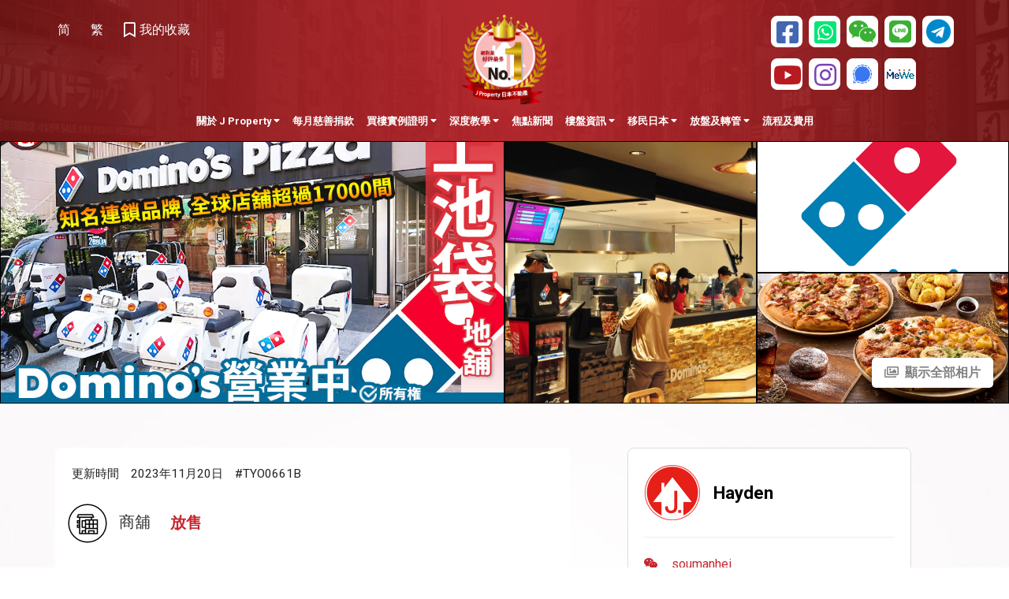

--- FILE ---
content_type: text/html; charset=UTF-8
request_url: https://jproperty.co/property/2705
body_size: 21341
content:
<!doctype html>
<html class="no-js" lang="">

<head>
    <meta charset="utf-8">
    <meta name="description" content="">
    <meta name="viewport" content="width=device-width,initial-scale=1">
    <title>【人人7折買樓】 東京北池袋, Domino's Pizza營業中,全球知名連鎖店,經營超過10年,總價715萬港幣即收租 - J Property 株式会社</title>
    <!-- Google Tag Manager -->
    <script>(function(w,d,s,l,i){w[l]=w[l]||[];w[l].push({'gtm.start':
                new Date().getTime(),event:'gtm.js'});var f=d.getElementsByTagName(s)[0],
            j=d.createElement(s),dl=l!='dataLayer'?'&l='+l:'';j.async=true;j.src=
            'https://www.googletagmanager.com/gtm.js?id='+i+dl;f.parentNode.insertBefore(j,f);
        })(window,document,'script','dataLayer','GTM-P3WXGX5');</script>
    <!-- End Google Tag Manager -->
    <link rel="apple-touch-icon" href="apple-touch-icon.png">
    <!-- Place favicon.ico in the root directory -->
    <link rel="stylesheet" href="https://jproperty.co/styles/vendor.css">
    <link rel="stylesheet" href="https://jproperty.co/styles/main.css?v=57-1">
    <script src="https://jproperty.co/scripts/vendor/modernizr.js"></script>
    <link rel="stylesheet" href="https://jproperty.co/css/jquery.smartmenus.bootstrap.css">
    <link rel="stylesheet" href="https://jproperty.co/css/fontawesome/css/all.min.css">

    <link rel="stylesheet" type="text/css" href="https://jproperty.co/css/slick/slick.css "/>
    <link rel="stylesheet" type="text/css" href="https://jproperty.co/css/slick/slick-theme.css "/>

    <link rel="stylesheet" href="https://jproperty.co/css/froala_editor_3.1.0/froala_editor.pkgd.min.css" />

    <link rel="stylesheet" href="https://jproperty.co/css/animate.css" />

            <meta property="og:image" content="https://jproperty.co/uploads/WMIanKBdsVzvLTv6EDMiUNZQ9gGLnTONjdlq8RiN.jpg">
    
    <style>
        body {
            background-image: url(https://jproperty.co/images/page-background.jpg);
            background-size: cover;
        }

        .single__description ul {
            list-style: none; /* Remove default bullets */
            padding-left: 24px;
        }

        .single__description ul li::before {
            content: "\2022";  /* Add content: \2022 is the CSS Code/unicode for a bullet */
            color: #c62730; /* Change the color */
            font-weight: bold; /* If you want it to be bold */
            display: inline-block; /* Needed to add space between the bullet and the text */
            width: 1em; /* Also needed for space (tweak if needed) */
            margin-left: -1em; /* Also needed for space (tweak if needed) */
        }

        .single main {
            background-color: transparent;
        }

        .content-block {
            background-color: white;
            border-radius: 8px;
            padding: 16px;
            margin-bottom: 24px;
        }


        .btn.focus, .btn:focus, .btn:hover {
            color: white;
        }

        .btn:focus, .btn:active {
            outline: none !important;
            box-shadow: none;
        }

        .table td:nth-child(1) {
            width: 150px;
        }

        @media( max-width: 991px ) {

        }

        .contact-ower__context i {
            /*color: #c62730;*/
            color: #5d5d5d;
        }
        .contact-ower__context td:nth-child(1){
            font-size: 1.2rem;
        }

        .contact-ower__context td:nth-child(2){
            padding-left: 16px;
        }

        .whatsapp-btn {
            font-size: 2rem;
            color: #06e676;
        }

        .whatsapp-btn:hover {
            color: #069c4f;
        }

        .flex-control-thumbs li:nth-child(4n+1) {
          clear: left;
        }

        .list-icon {
            display: inline-block;
            /*color: #b5b5b5;*/
            color: rgba(255,255,255, 0.4);
            margin-right: 4px;
            width: 12px;
            text-align: center;
            font-size: 0.8rem;
        }

        .property-footer {
            display: flex;
            align-items: center;
            justify-content: space-between;
            padding-top: 12px;
            padding-bottom: 12px;
        }

        .gmap iframe {
            width: 100%;
        }

        #image-grid {
            position: relative;
            display: flex;
            flex-direction: column;
            justify-content: stretch;
            align-items: stretch;
            width: 100%;
            height: 46.3vh;
        }

        @media (min-width: 768px) {
            #image-grid {
                flex-direction: row;
            }
        }

        #image-grid .image-grid-left,
        #image-grid .image-grid-right {
            flex-basis: 50%;
        }

        #image-grid .image-grid-right {
            display: flex;
            flex-wrap: wrap;
        }

        #image-grid .image-wrapper {
            display: block;
            border: 1px solid black;
            background: white;
            background-position: center;
            background-repeat: no-repeat;
            background-size: cover;
        }

        #image-grid .image-wrapper:hover {
            cursor: pointer;
            opacity: 0.8;
        }

        #image-grid .image-grid-left .image-wrapper {
            width: 100%;
            height: 100%;
        }

        #image-grid .image-grid-right .image-wrapper {
            flex-basis: 50%;
            border: 1px solid black;
        }

        .lg-thumb.group {
            margin-left: auto;
            margin-right: auto;
        }

        .fb-comments iframe {
            width: 100% !important;
        }

        .single__property .table tr td:first-child {
            /*background-color: rgba(0,0,0,0.03);*/
            color: white;
            background-color:rgb(198, 38, 48);
            border-bottom: 1px solid rgba(255,255,255,0.2);
        }
    </style>

    <style>
        html {
            background-color: white;
        }

        body {
            background-image: url(https://jproperty.co/images/page-background.jpg);
            background-position: bottom center;
            background-repeat: no-repeat;
            background-size: cover;
        }

        footer {
            background-color: white;
        }

        @media( max-width: 991px ) {
            .search__detail .dropdown {
                width: 100% !important;
            }

            .search .dropdown:last-of-type {
                border-right: 1px solid #eee;
            }
        }

        .top-header {
            display: flex;
            justify-content: space-between;
            align-content: center;
        }

        .website-logo {
            width: 400px;
            height: 120px;
            /*margin-top: 16px;*/
            background-image: url('/images/logo_no1.png');
            background-size: contain;
            background-repeat: no-repeat;
            background-position: center center;
            display: inline-block;
            text-indent: -9999px;
        }

        .header-logo-mobile {
            position: absolute;
            left: 16px;
            top: 16px;
        }

        .lang-menu-mobile a:hover {
            color: white;
        }

        .bookmark-link:hover i.far {
            display: none;
        }

        .bookmark-link:hover i.fas {
            display: inline-block !important;
        }

        .addthis_inline_share_toolbox {
            position: relative;
            /*bottom: -3px;*/
            /*margin-right: 8px;*/
        }

        .social-share-group {
            list-style: none;
            display: flex;
            flex-direction: column;
            align-items: end;
        }

        .social-share-group a{
            width: 40px;
            height: 40px;
            display: inline-block;
            font-size: 2rem;
            padding: 8px;
            background-color: rgba(255,255,255,1);
            border-radius: 8px;
            margin-left: 8px;
        }

        .social-share-group .facebook i {
            position: relative;
            top: -13px;
            left: -1px;
        }

        .social-share-group .facebook a{
            color: #4266b2;
        }

        /* youtube */
        .social-share-group .youtube i {
            position: relative;
            top: -13px;
            left: -5px;
        }

        .social-share-group .youtube a{
            color: #b81a20;
        }

        /* instagram */
        .social-share-group .instagram i {
            position: relative;
            top: -13px;
            left: -1px;
        }

        .social-share-group .instagram a{
            color: #7c42b2;
        }

        /* Wechat */
        .social-share-group .wechat {
            position: relative;
        }

        .social-share-group .wechat i {
            position: relative;
        }

        .social-share-group .wechat .button{
            color: #3bb033;
            width: 40px;
            height: 40px;
            display: flex;
            justify-content: center;
            align-items: center;
            font-size: 2rem;
            padding: 8px;
            background-color: rgba(255,255,255,1);
            border-radius: 8px;
            margin-left: 8px;
        }

        .social-share-group .wechat .button:hover + .wechat-qr {
            opacity: 1;
            z-index: 5;
        }

        .social-share-group .wechat .wechat-qr {
            opacity: 0;
            padding: 8px;
            background-color: white;
            border-radius: 8px;
            width: 100px;
            height: 100px;
            position: absolute;
            top: 48px;
            left: -21px;
            z-index: 0;
            box-shadow: 0 4px 15px rgba(0,0,0,0.3);
            transition: all 0.2s ease-in-out;
        }

        .social-share-group .wechat .wechat-qr img {
            width: 100%;
        }


        /* Line */
        .social-share-group .line {
            position: relative;
        }

        .social-share-group .line i {
            position: relative;
        }

        .social-share-group .line .button{
            color: #3bb033;
            width: 40px;
            height: 40px;
            display: flex;
            justify-content: center;
            align-items: center;
            font-size: 2rem;
            padding: 8px;
            background-color: rgba(255,255,255,1);
            border-radius: 8px;
            margin-left: 8px;
        }

        .social-share-group .line .button:hover + .line-block {
            opacity: 1;
            z-index: 5;
        }

        .social-share-group .line .line-block {
            opacity: 0;
            background-color: white;
            border-radius: 8px;
            padding: 8px 16px;
            position: absolute;
            top: 48px;
            right: 0;
            z-index: 0;
            box-shadow: 0 4px 15px rgba(0,0,0,0.3);
            transition: all 0.2s ease-in-out;
            white-space: nowrap;
        }


        /* Whatsapp */
        .social-share-group .whatsapp i {
            position: relative;
            top: -13px;
            left: -1px;
        }

        .social-share-group .whatsapp a{
            color: #06e676;
        }

        /* Telegram */
        .social-share-group .telegram i {
            position: relative;
        }

        .social-share-group .telegram a{
            color: #0088cc;
            display: flex;
            justify-content: center;
            align-items: center;
        }

        .social-btn-group {
            display: flex;
            justify-content: center;
            align-items: center;
        }

        .social-btn-group .at-share-btn-elements {
            display: flex !important;
        }

        .social-btn-group .at-share-btn-elements a[role="button"] {
            margin: 5px !important;
        }

        .share__btn__wrapper {
            position: relative;
        }

        #share__btn + #share__tooltip {
            display: none;

            background: #333;
            color: white;
            padding: 5px;
            border-radius: 4px;

            position: absolute;
            top: 30px;
            left: 12px;
            z-index: 100;
        }

        #share__btn + #share__tooltip #arrow,
        #share__btn + #share__tooltip #arrow::before {
            width: 8px;
            height: 8px;

            position: absolute;
            z-index: 99;
            top: -2px;
            left: 4px;
        }

        #arrow::before {
            content: '';
            transform: rotate(45deg);
            background: #333;
        }

        /*#share__btn + #share__tooltip,*/
        .share__btn__wrapper:hover > #share__tooltip,
        #share__btn:hover + #share__tooltip {
            display: flex !important;
        }

        @media (min-width: 992px) {
            .header-logo-mobile {
               display: none;
            }
        }

        @media (max-width: 991px) {
            .header-logo-mobile {
                display: block;
            }

            .website-logo {
                /*width: 70vw;*/
                /*height: 124px;*/
                width: 48px;
                height: 48px;
            }

            .social-share-group {
                display: none;
            }
        }

        h1 {
            background-image: none;
        }

        div.gsc-control-cse.gsc-control-cse-zh_TW {
            background-color: transparent;
            border: 0;
            padding: 0;
        }

        .gsc-search-button {
            display: none;
        }

        .search__detail .dropdown.extended {
            width: 33.3332%;
        }

        .single__visual .flexslider img {
            width: auto !important;
            max-width: 100% !important;
            margin: auto !important;
        }

        .caret.caret-reversed {
            -ms-transform: rotate(225deg);
            -webkit-transform: rotate(225deg);
            transform: rotate(225deg);
            margin-top: -2px;
        }

        .gsc-control-cse {
            border-color: transparent !important;
            background-color: transparent !important;
            padding: 0 !important;
        }

        ul.language {
            max-width: 220px !important;
            width: 100% !important;
        }

            .footer-menu {
                color: #777;
                font-size: 13px;
                display: block;
                margin-top: 16px;
                text-align: right;
            }

        .footer-menu .foot__tnc__list__link {
            margin-right: 16px;
        }

        .footer-menu .foot__tnc__list__link:hover {
            color: #c62730;
        }

        .slick-dots li.slick-active button:before {
            color: #C62730;
        }

        .slick-next {
            right: 24px;
            z-index: 5;
        }

        .slick-prev {
            left: 24px;
            z-index: 5;
        }

        .slick-arrow {
            transform: scale(1.5);
        }
    </style>

</head>

<body class="single">
<!-- Google Tag Manager (noscript) -->
<noscript><iframe src="https://www.googletagmanager.com/ns.html?id=GTM-P3WXGX5" height="0" width="0" style="display:none;visibility:hidden"></iframe></noscript>
<!-- End Google Tag Manager (noscript) -->
<!-- Facebook block -->
<div id="fb-root"></div>
<script async defer crossorigin="anonymous" src="https://connect.facebook.net/zh_TW/sdk.js#xfbml=1&version=v6.0"></script>

    <!--[if lt IE 10]>
      <p class="browserupgrade">You are using an <strong>outdated</strong> browser. Please <a href="http://browsehappy.com/">upgrade your browser</a> to improve your experience.</p>
    <![endif]-->



















    <header>
        <div style="position: absolute; top: 17px; right: 63px;">
            <ul class="lang-menu-mobile">
                <li class="language__options"><a href="https://jproperty.co/lang/set/gb" class="language__options__link" style="width: 10px;">简</a></li>
                <li class="language__options"><a href="https://jproperty.co/lang/set/cn" class="language__options__link" style="width: 10px;">繁</a></li>
                <li class="language__options" style="margin-left: 4px;">
                    <a href="https://jproperty.co/bookmark" class="bookmark-link language__options__link" style="width: 10px;">
                        <i class="far fa-bookmark" style="position: relative; top: 2px; font-size: large;"></i>
                        <i class="fas fa-bookmark hidden" style="position: relative; top: 2px; font-size: large;"></i>
                    </a>
                </li>
            </ul>
        </div>
        <a class="menu-toggle" href="javascript:void(0)">
            <span class="menu-toggle__hamburger"></span>
            <span class="menu-toggle__hamburger"></span>
            <span class="menu-toggle__hamburger"></span>
        </a>
        <div class="container">
            <div class="top-header">
                <ul class="lang-menu">
                    <li class="language__options"><a href="https://jproperty.co/lang/set/gb" class="language__options__link">简</a></li>
                    <li class="language__options"><a href="https://jproperty.co/lang/set/cn" class="language__options__link">繁</a></li>
                    <li class="language__options">
                        <a href="https://jproperty.co/bookmark" class="bookmark-link language__options__link" style="text-decoration: none;">
                            <i class="far fa-bookmark" style="position: relative; top: 2px; font-size: larger;"></i>
                            <i class="fas fa-bookmark hidden" style="position: relative; top: 2px; font-size: larger;"></i>
                            <span style="margin-left: 2px;">我的收藏</span>
                        </a>
                    </li>
                </ul>

                <div class="social-share-group">
                    <div class="" style="display: flex">
                        <!-- Facebook -->
                        <div class="social-link-item facebook"><a href="https://www.facebook.com/jpropertycompany/" target="_blank" rel="noopener noreferrer"><i class="fab fa-facebook-square"></i></a></div>

                        <!-- whatsapp -->
                        <div class="social-link-item whatsapp"><a href="https://goo.gl/5ccUCu" target="_blank" rel="noopener noreferrer"><i class="fab fa-whatsapp-square"></i></a></div>

                        <!-- wechat -->
                        <div class="social-link-item wechat">
                            <div class="button"><i class="fab fa-weixin"></i></div>
                            <div class="wechat-qr"><img src="https://jproperty.co/images/wechat_qr.jpg" alt=""></div>
                        </div>

                        <!-- Line -->
                        <div class="social-link-item wechat">
                            <div class="button"><i class="fab fa-line"></i></div>
                            <div class="wechat-qr"><img src="https://jproperty.co/images/line_qr.jpg" alt=""></div>
                        </div>

                        <!-- Telegram -->
                        <div class="social-link-item telegram"><a href="https://t.me/jpropertyamanda" target="_blank" rel="noopener noreferrer"><i class="fab fa-telegram"></i></a></div>

                    </div>

                    <div style="display: flex">
                        <!-- youtube -->
                        <div class="social-link-item youtube"><a href="https://www.youtube.com/channel/UCkKCHlq8122MUcQMktRp0nA" target="_blank" rel="noopener noreferrer"><i class="fab fa-youtube"></i></a></div>

                        <!-- instagram -->
                        <div class="social-link-item instagram"><a href="https://www.instagram.com/jproperty_japan/" target="_blank" rel="noopener noreferrer"><i class="fab fa-instagram"></i></a></div>

                        <!-- Signal -->
                        <div class="social-link-item line">
                            <div class="button">
                                <svg xmlns="http://www.w3.org/2000/svg" width="32" height="32" viewBox="0 0 128 128"><path d="M48.64,1.87l1.44,5.82A57.84,57.84,0,0,0,34,14.34L30.92,9.2A63.76,63.76,0,0,1,48.64,1.87Zm30.72,0L77.92,7.69A57.84,57.84,0,0,1,94,14.34l3.1-5.14A63.76,63.76,0,0,0,79.36,1.87ZM9.2,30.92A63.76,63.76,0,0,0,1.87,48.64l5.82,1.44A57.84,57.84,0,0,1,14.34,34ZM6,64a57.9,57.9,0,0,1,.65-8.69l-5.93-.9a64.23,64.23,0,0,0,0,19.18l5.93-.9A57.9,57.9,0,0,1,6,64Zm91.08,54.8L94,113.66a57.84,57.84,0,0,1-16.06,6.65l1.44,5.82A63.76,63.76,0,0,0,97.08,118.8ZM122,64a57.9,57.9,0,0,1-.65,8.69l5.93.9a64.23,64.23,0,0,0,0-19.18l-5.93.9A57.9,57.9,0,0,1,122,64Zm4.13,15.36-5.82-1.44A57.84,57.84,0,0,1,113.66,94l5.14,3.1A63.76,63.76,0,0,0,126.13,79.36Zm-53.44,42a58.41,58.41,0,0,1-17.38,0l-.9,5.93a64.23,64.23,0,0,0,19.18,0Zm38-22.95A58.21,58.21,0,0,1,98.4,110.69l3.56,4.83A64.1,64.1,0,0,0,115.52,102ZM98.4,17.31A58.21,58.21,0,0,1,110.69,29.6L115.52,26A64.1,64.1,0,0,0,102,12.48ZM17.31,29.6A58.21,58.21,0,0,1,29.6,17.31L26,12.48A64.1,64.1,0,0,0,12.48,26ZM118.8,30.92,113.66,34a57.84,57.84,0,0,1,6.65,16.06l5.82-1.44A63.76,63.76,0,0,0,118.8,30.92ZM55.31,6.65a58.41,58.41,0,0,1,17.38,0l.9-5.93a64.23,64.23,0,0,0-19.18,0ZM20.39,117.11,8,120l2.89-12.39-5.84-1.37L2.16,118.63a6,6,0,0,0,7.21,7.21L21.75,123ZM6.3,100.89l5.84,1.36,2-8.59A57.75,57.75,0,0,1,7.69,77.92L1.87,79.36a63.52,63.52,0,0,0,5.9,15.21Zm28,13-8.59,2,1.36,5.84,6.32-1.47a63.52,63.52,0,0,0,15.21,5.9l1.44-5.82A57.75,57.75,0,0,1,34.34,113.85ZM64,12A52,52,0,0,0,20,91.67L15,113l21.33-5A52,52,0,1,0,64,12Z" fill="#3976f0"/></svg>
                            </div>
                            <div class="line-block">+852 66514728</div>
                        </div>

                        <!-- mewe -->
                        <div class="social-link-item telegram"><a href="https://mewe.com/p/jproperty%E6%A0%AA%E5%BC%8F%E4%BC%9A%E7%A4%BE%E4%B8%A8jproperty%E6%97%A5%E6%9C%AC%E7%89%A9%E6%A5%AD%E9%A1%A7%E5%95%8F" target="_blank" rel="noopener noreferrer" style="padding: 0; border-radius: 8px; overflow:hidden"><img src="https://jproperty.co/images/mewe.jpg" alt=""></a></div>
                    </div>
                </div>
            </div>
        </div>


        <div class="header-logo-mobile">
            <h1><a class="website-logo" href="https://jproperty.co">J Property 株式会社</a></h1>
        </div>

        <style>
    .menu {
        list-style: none;
        padding: 0;
        display: flex;
        justify-content: center;
        align-items: center;
        /*margin-top: 128px;*/
        margin-bottom: 0;
        /*position: absolute;*/
        /*bottom: 0;*/
        /*left: 0;*/
        /*right: 0;*/
    }

    .menu-wrapper {
        display: flex;
        /*justify-content: space-between;*/
        justify-content: center;
        align-items: flex-end;
        /*margin-top: 32px;*/
    }

    @media (max-width: 991px) {
        .menu {
            float: none;
            flex-direction: column;
            margin-top: 40px;
            /*padding-bottom: 30px*/
            position: initial !important;
        }

        .menu-wrapper {
            display: block;
            z-index: 100;
            margin-top: 0px;
        }

        .mobile-hide {
            display: none;
        }
    }

    .menu__options {
        display: inline-block;
        position: relative;
        /*top: -20px;*/
    }

    @media (max-width: 991px) {
        .header-logo {
            display: none;
        }

        .right-menu .menu {
            margin-top: 0;
        }

        .menu__options {
            display: block;
            text-align: center;
            width: 100%;
        }
    }

    .menu__options:hover > .sub-menu {
        display: block
    }

    @media (min-width: 992px) {
        .menu__options:hover .menu__options__link {
            color: #fff !important
        }
    }

    .menu__options__link {
        line-height: 35px;
        color: #fff;
        padding: 5px;
        font-size: 0.8rem;
        font-weight: 700;
        cursor: pointer;
    }
    .menu__options__link i{
        position: relative;
        top: -3px;
    }

    @media (min-width: 992px) {
        header:hover .menu__options__link {
            color: hsla(0, 0%, 100%, .7)
        }

        .menu__options__link:hover {
            color: #fff !important
        }
    }

    @media (min-width: 1200px) {
        .menu__options__link {
            padding: 8px
        }

        .menu__options__link.active {
            border-bottom: 2px solid white;
        }
    }

    @media (max-width: 991px) {
        .menu__options__link {
            color: white;
            display: block;
            border-bottom: 1px solid rgba(0,0,0,0.1);
        }

        .menu__options__link:hover {
            color: #00a7bf;
            text-decoration: none
        }
    }

    .menu__options__link .fa {
        margin-left: 4px
    }

    .menu__options__link__avatar {
        background: https://jproperty.co/images/default.png;
        background-image: https://jproperty.co/images/default.svg, none;
        background-color: #fff;
        background-repeat: no-repeat;
        background-size: contain;
        display: inline-block;
        width: 30px;
        height: 30px;
        vertical-align: middle;
        margin-left: 5px;
        border-radius: 50%
    }

    .menu__options__link__label {
        display: inline-block;
        background-color: #ef5030;
        border-radius: 50%;
        width: 18px;
        height: 18px;
        line-height: 18px;
        text-align: center;
        font-size: 11px;
        font-weight: 400;
        vertical-align: top;
        margin: 0 -10px;
        border: 1px solid #c62730
    }

    @media (max-width: 991px) {
        .menu__options__link__label {
            border: 1px solid #fff;
            color: #fff
        }
    }

    .menu__options__link > span {
        background: https://jproperty.co/images/icon-callcenter.png;
        background-image: https://jproperty.co/images/icon-callcenter.svg, none;
        background-repeat: no-repeat;
        background-size: contain;
        display: inline-block;
        width: 30px;
        height: 30px;
        vertical-align: middle;
        margin-left: 5px
    }

    .sub-menu {
        padding: 10px;
        background-color: #fff;
        border-radius: 3px;
        min-width: 180px;
        z-index: 20;
        margin-bottom: 32px;
    }

    @media (min-width: 992px) {
        .sub-menu {
            position: absolute;
            box-shadow: 0 0 5px 0 rgba(36, 43, 45, .2);
            display: none
        }
    }

    .sub-menu__item {
        display: block;
        border-bottom: 1px solid #eee
    }

    .sub-menu__item a {
        padding: 5px 10px;
        display: block
    }

    .sub-menu__item a:hover {
        background-color: #c62730;
        color: #fff
    }

    .sub-menu__item a span {
        margin-left: 3px
    }

    .sub-menu__item:last-of-type {
        border-bottom: 0
    }
</style>


<div class="container">
    <div class="menu-wrapper is-hidden" ><a href="javascript:void(0)" class="menu-wrapper__closebtn" onclick="closeNav()">×</a>
        <div class="left-menu">
            <ul class="menu">
                <!-- 關於 J Property -->
                <li class="menu__options">
                    <div class="menu__options__link">
                        關於 J Property
                        <i class="fas fa-sort-down"></i>
                    </div>
                    <ul class="sub-menu mobile-hide">
                        <!-- 關於我們 -->
                        <li class="sub-menu__item">
                            <a href="/page/contact">關於我們</a>
                        </li>
                        <!-- 獨家特輯節目 -->
                        <li class="sub-menu__item">
                            <a href="/exclusive">獨家特輯節目</a>
                        </li>
                        <!-- 售後服務 -->
                        <li class="sub-menu__item">
                            <a href="/page/after-sales-service">售後服務</a>
                        </li>
                    </ul>
                </li>

                <!-- 社會責任 -->
                <li class="menu__options"><a href="/responsibilities" class="menu__options__link ">每月慈善捐款</a></li>

                <!-- 買樓實例證明 -->
                <li class="menu__options">
                    <div class="menu__options__link">
                        買樓實例證明
                        <i class="fas fa-sort-down"></i>
                    </div>
                    <ul class="sub-menu mobile-hide">
                        <li class="sub-menu__item"><a href="/payment-process">日本樓買付流程</a></li>
                        <li class="sub-menu__item"><a href="/deeds-documents">屋契等相關文件</a></li>
                        <li class="sub-menu__item"><a href="/life-sharing">在日生活小分享</a></li>
                    </ul>
                </li>

                <!-- 深度教學 -->
                <li class="menu__options">
                    <div class="menu__options__link">
                        深度教學
                        <i class="fas fa-sort-down"></i>
                    </div>
                    <ul class="sub-menu mobile-hide">
                        <li class="sub-menu__item"><a href="/qna">置業常見問題</a></li>
                        <li class="sub-menu__item"><a href="/culture">日本風俗文化</a></li>
                        <li class="sub-menu__item"><a href="/invest-classroom">日本投資教室</a></li>
                        <li class="sub-menu__item"><a href="/potential">各區潛力分析</a></li>
                        <li class="sub-menu__item"><a href="/glossary">日常用語</a></li>
                    </ul>
                </li>

                <!-- 深度教學 -->
                <!--

                <li class="menu__options">
                    <div class="menu__options__link">
                        投資日本分析
                        <i class="fas fa-sort-down"></i>
                    </div>
                    <ul class="sub-menu mobile-hide">
                        <li class="sub-menu__item"><a href="/invest-potential">深度教學</a></li>
                        <li class="sub-menu__item"><a href="/invest-classroom">日本投資教室</a></li>
                        <li class="sub-menu__item"><a href="/invest-tips">日本風俗文化</a></li>
                    </ul>
                </li>
                -->

                <!-- 新聞專欄 -->
                <li class="menu__options"><a href="/news" class="menu__options__link ">焦點新聞</a></li>

                <!-- 楼盘资讯 -->
                <li class="menu__options">
                    <div class="menu__options__link">
                        樓盤資訊
                        <i class="fas fa-sort-down"></i>
                    </div>
                    <ul class="sub-menu mobile-hide">
                                                                                                                                                                        <li class="sub-menu__item"><a href="/project-site">項目現場</a></li>
                        <li class="sub-menu__item"><a href="/recommend-project">推介項目</a></li>
                        <li class="sub-menu__item"><a href="/residential-apartment">住宅公寓</a></li>
                        <li class="sub-menu__item"><a href="/detached-house">獨立屋</a></li>
                        <li class="sub-menu__item"><a href="/a-property">一棟物業</a></li>
                                                <li class="sub-menu__item"><a href="/land">土地</a></li>
                    </ul>
                </li>

                <!-- 推介項目 -->
            </ul>
        </div>

        <div class="header-logo">
            <h1><a class="website-logo" href="https://jproperty.co">J Property 株式会社</a></h1>
        </div>

        <div class="right-menu">
            <ul class="menu">

                <!-- 移民日本 -->
                <li class="menu__options">
                    <div class="menu__options__link">
                        移民日本
                        <i class="fas fa-sort-down"></i>
                    </div>
                    <ul class="sub-menu mobile-hide">
                        <li class="sub-menu__item"><a href="/migration/bbq">加盟燒肉店</a></li>
                        <li class="sub-menu__item"><a href="/visa">日本經營管理簽證</a></li>
                        <li class="sub-menu__item"><a href="/drive">日本駕駛執照教學</a></li>
                    </ul>
                </li>

                <!-- 我要放盤 -->
                <!-- <li class="menu__options"><a href="/apply/sale" class="menu__options__link ">我要放盤</a></li> -->

                <!-- 轉管理申請 -->
                <!-- <li class="menu__options"><a href="/apply/change_management" class="menu__options__link ">轉管理申請</a></li> -->

                <!-- 放盤及轉管 -->
                <li class="menu__options">
                    <div class="menu__options__link">
                        放盤及轉管
                        <i class="fas fa-sort-down"></i>
                    </div>
                    <ul class="sub-menu mobile-hide">
                        <li class="sub-menu__item"><a href="/apply/sale">我要放盤</a></li>
                        <li class="sub-menu__item"><a href="/apply/change_management">轉管理申請</a></li>
                    </ul>
                </li>

                <!-- 常見問題 -->
                <!-- <li class="menu__options"><a href="/faq" class="menu__options__link ">常見問題</a></li> -->

                <!-- 日常用語 -->


                                                                                            <li class="menu__options">
                            <a href="https://jproperty.co/page/processes"
                               class="menu__options__link ">
                                流程及費用
                            </a>
                        </li>
                                                                                                                                                                                                                                                                                                                                                                                                                        </ul>
        </div>
    </div>
</div>

        

    </header>
        <main data-route-name="frontend.property.single">
                <script async defer crossorigin="anonymous" src="https://connect.facebook.net/zh_TW/sdk.js#xfbml=1&version=v6.0"></script>

    
    <!-- ====== 圖片 ====== -->
    <div id="image-grid">
                    <div class="image-grid-left" style="">
                                    <a class="image-wrapper" style="background-image: url('https://jproperty.co/uploads/WMIanKBdsVzvLTv6EDMiUNZQ9gGLnTONjdlq8RiN.jpg');" href="https://jproperty.co/uploads/WMIanKBdsVzvLTv6EDMiUNZQ9gGLnTONjdlq8RiN.jpg"></a>
                            </div>
                            <div class="image-grid-right">
                                    <a class="image-wrapper" style="background-image: url('https://jproperty.co/uploads/OFNI3hZnVNsGHlbDbWNy2cDJC8qseLcI9bWcQ2RT.jpg');" href="https://jproperty.co/uploads/OFNI3hZnVNsGHlbDbWNy2cDJC8qseLcI9bWcQ2RT.jpg"></a>
                    <div style="flex-basis: 50%; display: flex; flex-direction: column; justify-content: stretch; align-items: stretch;">
                        <a class="image-wrapper" style="background-image: url('https://jproperty.co/uploads/PE6anuz5ETwtqwBBzVuqHdjiQtOM9S1bwlwjrK6T.png');" href="https://jproperty.co/uploads/PE6anuz5ETwtqwBBzVuqHdjiQtOM9S1bwlwjrK6T.png"></a>
                        <a class="image-wrapper" style="background-image: url('https://jproperty.co/uploads/3fG8f2A3QsjFTRixi8VnzJnwjEEvM0t4cjbveZS0.jpg');" href="https://jproperty.co/uploads/3fG8f2A3QsjFTRixi8VnzJnwjEEvM0t4cjbveZS0.jpg"></a>
                    </div>
                            </div>
        
        <button id="image-grid-showall-btn" class="btn btn--shadow" style="position: absolute; bottom: 20px; right: 20px; font-size: 1em; padding: 8px 16px;">
            <i class="far fa-images"></i>&nbsp;
            <span>顯示全部相片</span>
        </button>
    </div>

    <div class="container">
        <!-- ====== 樓盤內容 ====== -->
        <div id="property-data-content" class="row">
            <div class="col-sm-7" style="padding-top: 56px;">
                <!-- ====== TITLE ====== -->
                <div class="single__property is-rent content-block">
                    <!--  is-rent / is-sell -->
                    <div class="ref-number">更新時間<span></span>2023年11月20日<span></span>#TYO0661B</div>
                    <div class="single__property__category">
                        <span class="single__property__category__icon single__property__category__icon--apartment"></span>&nbsp;
                        商舖
                        <span class="single__property__category__price">
                                                            <span class="caption__sale">放售</span>
                                                    </span>
                                            </div>

                    <div class="single__property__title">【人人7折買樓】 東京北池袋, Domino&#039;s Pizza營業中,全球知名連鎖店,經營超過10年,總價715萬港幣即收租
                                                                            <span>
                                <i class="fas fa-map-marker-alt" aria-hidden="true"></i>
                                北池袋長年經營店舖，步行10分鐵內到地鐵
                            </span>
                                            </div>

                    <div class="single__property__button" style="border-bottom: 2px solid #c62730">
                                                                                                                                                                                                                                                                                                                                                                                                                                                                                                                                                                                                                                                                                                                                                                                                                                                                                                                                                                                                                                                                                                                                                                                                                                                                                                                    </div>

                    <table class="table table-hover">
                        <tbody>
                                                                                                                                                                                                                                                                                                                                                                                                                                                
                        <!-- 地區 -->
                                                    <tr>
                                <td><div class="list-icon"><i class="fas fa-map-marker"></i></div>  地區</td>
                                <td>
                                    <span>東京都</span>
                                    <span>豐島區</span>
                                </td>
                            </tr>
                        
                        <!-- 配套 -->
                        
                        <!-- 面積 -->
                                                    <tr>
                                <td><div class="list-icon"><i class="fas fa-building"></i></div> 面積</td>
                                <td>(室內) 1113.09平方呎</td>
                            </tr>
                        
                        <!-- 落成年份 -->
                                                    <tr>
                                <td><div class="list-icon"><i class="fas fa-building"></i></div> 落成年份</td>
                                <td>1973年</td>
                            </tr>
                        

                        <!-- 交通 -->
                                                    <tr>
                                <td><div class="list-icon"><i class="fas fa-info"></i></div>  交通</td>
                                <td>
                                                                                                                    徒步8分鐘
                                        <span>到</span>
                                        北池袋<span>站</span>
                                                                    </td>
                            </tr>

                        

                        <!-- 樓層 -->
                                                    <tr>
                                <td><div class="list-icon"><i class="fas fa-building"></i></div> 樓層</td>
                                <td>總共12樓，位於1樓</td>
                            </tr>
                        

                        <!-- 價格範圍（租） -->
                        
                        <!-- 價格範圍（售） -->
                                                    <tr>
                                <td><div class="list-icon"><i class="fas fa-dollar-sign"></i></div> 總價 (包括開支)</td>
                                <td>14300.00萬円 (約港幣757.00萬)</td>
                            </tr>
                        
                        <!-- 售價 -->
                                                    <tr>
                                <td><div class="list-icon"><i class="fas fa-dollar-sign"></i></div> 售價</td>
                                <td>13500.00萬円 (約港幣715.00萬)</td>
                            </tr>
                        
                        <!-- 現況 -->
                                                    <tr>
                                <td><div class="list-icon"><i class="fas fa-info"></i></div>  現況</td>
                                <td>連租約</td>
                            </tr>
                        
                        <!-- 租金 -->
                                                    <tr>
                                <td><div class="list-icon"><i class="fas fa-dollar-sign"></i></div> 租金</td>
                                <td><span class="jpy">630000</span>日元/月</td>
                            </tr>
                        
                        <!-- 管理費 -->
                        
                        <!-- 大廈修繕金 -->
                        
                        <!-- 托管費5%+稅 -->
                        

                        <!-- 建蔽率 -->
                        
                        <!-- 容積率 -->
                        
                        <!-- 表面回報率 -->
                                                    <tr>
                                <td><div class="list-icon"><i class="fas fa-percent"></i></div> 表面回報率</td>
                                <td>5.6%</td>
                            </tr>
                        
                        <!-- 實際回報率 -->
                                                    <tr>
                                <td><div class="list-icon"><i class="fas fa-percent"></i></div> 實際回報率</td>
                                <td>5%</td>
                            </tr>
                        

                                                                                                                                                
                                                                                                                                                
                                                                                                                                                
                                                                                                                                                
                                                                                                                                                
                                                                                                                                                

                                                                                                                                                                        
                                                                                                                                                
                                                                                                                                                                        


                                                                                                                                                                        
                                                                                                                                                
                                                                                                                                                
                        
                                                                                                                                                
                                                                                                                                                
                                                                                                                                                
                                                                                                                                                
                                                

                        
                                                                                                                                                

                                                                                                                                                
                                                                                                                                                
                                                                                                                                                                                                </tbody>
                    </table>

                    <div class="property-footer">
                        <div style="display: flex; align-items: flex-start;">
                            <style>
    .share__btn__wrapper #share__btn + #share__tooltip .custom_share_icon {
        display: inline-block;
        background-color: #333;
        width: 30px;
        height: 30px;
        padding: 5px;
        margin: 5px;
        border-radius: 4px;
        overflow: hidden;
        transition: all .2s ease-in-out;
        cursor: pointer;
    }
    .share__btn__wrapper #share__btn + #share__tooltip .custom_share_icon:hover {
        transform: translateY(-4px);
        color: #fff;
    }
    .share__btn__wrapper #share__btn + #share__tooltip .custom_share_icon .custom_share_icon_inner {
        background-color: #333;
        background-size: contain;
        background-position: center;
        background-repeat: no-repeat;
        width: 100%;
        height: 100%;
    }

    .share__btn__wrapper #share__btn + #share__tooltip .custom_share_icon.share__mewe {
        background-color: white;
    }
    .share__btn__wrapper #share__btn + #share__tooltip .custom_share_icon.share__mewe .custom_share_icon_inner {
        background-color: white;
        background-image: url("https://jproperty.co/images/mewe.jpg");
    }
</style>

<div class="share__btn__wrapper">
    <button id="share__btn" aria-describedby="share__tooltip" class="btn btn-sm btn--shadow" style="margin-right: 1.5ch; ">
        <i class="fa fa-share-square"></i>
        <span style="margin-left: 0.4ch;">分享</span>
    </button>
    <div id="share__tooltip" role="tooltip">
        <div class="social-btn-group" style="display: flex; align-items: center;">
            <div class="addthis_inline_share_toolbox"></div>
            <a class="custom_share_icon share__mewe" href="#" target="_blank">
                <div class="custom_share_icon_inner"></div>
            </a>
        </div>
        <div id="arrow" data-popper-arrow></div>
    </div>
</div>

<script>
    // MeWe分享模式
    // https://mewe.com/share?link=URLENCODE_FULL_LINK
    // 例子
    // https://mewe.com/share?link=https%3A%2F%2Fwww.jproperty.co%2Fproperty%2F867

    (function () {
        var shareMeweLinks = document.getElementsByClassName('custom_share_icon share__mewe');
        for (var i = 0; i < shareMeweLinks.length; i++) {
            shareMeweLinks[i].href = 'https://mewe.com/share?link=' + encodeURIComponent(location.href);
        }
    })();
</script>
                            <style>
    .btn--shadow.btn--flat,
    .btn--shadow.btn--flat:hover,
    .btn--shadow.btn--flat:focus {
        outline: none !important;
        background: unset !important;
        box-shadow: none !important;
    }
</style>

<div class="fav__btn__wrapper">
    <button class="btn btn--shadow  add-to-fav" data-key="">
        <i class="far fa-bookmark text-primary"></i>
        <span style="margin-left: 0.6ch;">收藏</span>
    </button>
</div>
                        </div>

                        <div class="property-status">
                            <div class="property-like hidden">
                                <a class="like-btn" data-property-id="2705">
                                    <i class="fas fa-heart hide"></i><i class="far fa-heart"></i>
                                </a>
                                <span>0</span>
                            </div>
                            <div class="property-view hidden">
                                <i class="far fa-eye"></i>
                                <span>22</span>
                            </div>
                        </div>

                                            </div>
                </div>

                <!-- ====== 基本資料 ====== -->
                
                <!-- ====== 影片 ====== -->
                
                <!-- ====== 評價 ====== -->
                <div class="single__description content-block">
                    <div class="single__description__title single__description__title__filled" style="margin-bottom: 0.5ch;">
                        <i class="far fa-question-circle sr-only"></i>
                        全部客戶真實評價
                    </div>
                                        <style>
    /* ======== Comment Slider ======== */
    .comment-slider-container {
        /*padding: 32px 0;*/
        /*margin: 32px auto;*/
    }

    .comment-slider-container img {
        height: 180px;
        opacity: 0.2;
    }

    .comment-slider-container img.slick-slide.slick-current {
        opacity: 1;
    }

    .comment-slider-container .slick-list {
        border-radius: 8px;
        overflow: hidden;
    }

    @media (max-width: 991px) {
        .comment-slider-container img {
            height: 80px;
            opacity: 0.2;
        }
    }
</style>


<div class="comment-slider-container">
    <div class="comment-slider" role="listbox">
        <img src="https://jproperty.co/images/comments/1.jpg" alt="">
        <img src="https://jproperty.co/images/comments/2.jpg" alt="">
        <img src="https://jproperty.co/images/comments/3.jpg" alt="">
        <img src="https://jproperty.co/images/comments/4.jpg" alt="">
        <img src="https://jproperty.co/images/comments/5.jpg" alt="">
        <img src="https://jproperty.co/images/comments/6.jpg" alt="">
        <img src="https://jproperty.co/images/comments/7.jpg" alt="">
        <img src="https://jproperty.co/images/comments/8.jpg" alt="">
        <img src="https://jproperty.co/images/comments/9.jpg" alt="">
        <img src="https://jproperty.co/images/comments/10.jpg" alt="">
        <img src="https://jproperty.co/images/comments/11.jpg" alt="">
        <img src="https://jproperty.co/images/comments/12.jpg" alt="">
        <img src="https://jproperty.co/images/comments/13.jpg" alt="">
        <img src="https://jproperty.co/images/comments/14.jpg" alt="">
        <img src="https://jproperty.co/images/comments/15.jpg" alt="">
        <img src="https://jproperty.co/images/comments/16.jpg" alt="">
        <img src="https://jproperty.co/images/comments/17.jpg" alt="">
        <img src="https://jproperty.co/images/comments/18.jpg" alt="">
        <img src="https://jproperty.co/images/comments/19.jpg" alt="">
        <img src="https://jproperty.co/images/comments/20.jpg" alt="">
        <img src="https://jproperty.co/images/comments/21.jpg" alt="">
        <img src="https://jproperty.co/images/comments/22.jpg" alt="">
        <img src="https://jproperty.co/images/comments/23.jpg" alt="">
    </div>
</div>                </div>

                <!-- ====== 地區介紹 ====== -->
                                <div class="single__description content-block">
                    <div class="single__description__title single__description__title__filled">
                        <i class="far fa-star sr-only"></i>
                        地區介紹
                    </div>
                    <p class="single__description__context">
                        <p><span style="font-family: Impact, Charcoal, sans-serif; font-size: 18px;"><strong>【豐島區】</strong></span></p><p><strong><span style="font-size: 18px;"><span style="font-family: Impact,Charcoal,sans-serif;">豐島區是一個人口密度高，且集時尚與傳統、年輕與老年於一體、富有個性的區域。池袋正是位於此區。和新宿、涉谷合稱為副都心的池袋，購物、吃喝玩樂都相當齊全，池袋車站以每日270萬人的乘載人次，成為僅次於新宿的第二大車站。是毎天需要往返東京市中心的通勤一族的最愛。</span></span></strong></p><p><br></p><p><br></p>
                    </p>
                </div>
                
                <!-- ====== 推薦理由 ====== -->
                                    <div class="single__description content-block">
                        <div class="single__description__title single__description__title__filled">
                            <i class="far fa-star sr-only"></i>
                            推薦理由
                        </div>
                        <p class="single__description__context">
                            <p><strong><span style="font-size: 18px;"><span style="font-family: Impact,Charcoal,sans-serif;">【推薦理由】</span></span></strong></p><p><strong><span style="font-size: 18px;"><span style="font-family: Impact,Charcoal,sans-serif;">- &nbsp; &nbsp; &nbsp; 北池袋長年經營店舖，步行10分鐵內到地鐵；</span></span></strong></p><p><strong><span style="font-size: 18px;"><span style="font-family: Impact,Charcoal,sans-serif;">- &nbsp; &nbsp; &nbsp; Domino&#39;s Pizza營業中，全球知名連鎖店，經營超過10年；</span></span></strong></p><p><strong><span style="font-size: 18px;"><span style="font-family: Impact,Charcoal,sans-serif;">- &nbsp; &nbsp; &nbsp; 山手線沿線店舖，總價757萬港幣即收租。</span></span></strong></p><p><br></p><p><span style="font-family: Impact, Charcoal, sans-serif; font-size: 18px;"><strong>總價格(包括樓價、稅金及傭金) : 約1.43億日元 (約港幣757萬元)</strong></span></p>
                        </p>
                    </div>
                
                <!-- ====== 大廈周邊資訊 ====== -->
                                <div class="single__description content-block">
                    <div class="single__description__title single__description__title__filled">
                        <i class="far fa-star sr-only"></i>
                        大廈周邊資訊
                    </div>
                    <p class="single__description__context">
                        <p><strong><span style="font-size: 18px;"><span style="font-family: Impact,Charcoal,sans-serif;">大廈周邊資訊</span></span></strong></p><p><strong><span style="font-size: 18px;"><span style="font-family: Impact,Charcoal,sans-serif;">- &nbsp; &nbsp; &nbsp; &nbsp; &nbsp; 步行1分鐘到 便利店</span></span></strong></p><p><strong><span style="font-size: 18px;"><span style="font-family: Impact,Charcoal,sans-serif;">- &nbsp; &nbsp; &nbsp; &nbsp; &nbsp; 步行1分鐘到 藥妝店</span></span></strong></p><p><strong><span style="font-size: 18px;"><span style="font-family: Impact,Charcoal,sans-serif;">- &nbsp; &nbsp; &nbsp; &nbsp; &nbsp; 步行4分鐘到 24小時超市</span></span></strong></p><p><strong><span style="font-size: 18px;"><span style="font-family: Impact,Charcoal,sans-serif;">- &nbsp; &nbsp; &nbsp; &nbsp; &nbsp; 步行7分鐘到「北池袋」站</span></span></strong></p>
                    </p>
                </div>
                
                <!-- ====== 公寓資料 ====== -->
                

                <!-- ====== 大廈位置 ====== -->
                                <div class="single__description content-block">
                    <div class="single__description__title single__description__title__filled" style="margin-bottom: 1ch;">
                        <i class="far fa-map sr-only"></i>
                        大廈位置
                    </div>
                                        <div>

                        <p class="gmap" style="margin-bottom: 0">
                            <iframe src="https://www.google.com/maps/embed?pb=!1m18!1m12!1m3!1d1619.2587828091655!2d139.7221951!3d35.7380816!2m3!1f0!2f0!3f0!3m2!1i1024!2i768!4f13.1!3m3!1m2!1s0x60188d7cb6bdfaaf%3A0xe19c4579eeb8b9d1!2z5pel5pys44CSMTcwLTAwMTIgVG9reW8sIFRvc2hpbWEgQ2l0eSwgS2FtaWlrZWJ1a3VybywgMS1jaMWNbWXiiJIzOeKIkjcg44Km44Kk44Oz44K244O844OP44Kk44Og5LiK5rGg6KKL!5e0!3m2!1szh-TW!2s!4v1700469245284!5m2!1szh-TW!2s" width="600" height="450" style="border:0;" allowfullscreen="" loading="lazy" referrerpolicy="no-referrer-when-downgrade"></iframe>
                        </p>
                    </div>
                </div>
                

                <!-- ====== 聯絡我們 ====== -->
                            </div>
            <!-- ====== Contact (desktop) ====== -->
            <div class="col-sm-5" style="padding-left: 5%;">
                <div id="property-contact-box-container">
                    <style>
    #property-contact-box-container {
        position: relative;
        top: 0;
        z-index: 1;
        padding-top: 56px;
        width: 360px;
        max-width: 100%;
        opacity: 1;

        -webkit-transition: opacity .5s ease-in-out;
        -moz-transition: opacity .5s ease-in-out;
        transition: opacity .5s ease-in-out;
    }

    #property-contact-box-container.fade-away {
        z-index: 0;
        opacity: 0;
        pointer-events: none;
    }

    .property-contact-box {
        display: none;
        padding: 20px;
        width: 100%;
        min-width: max-content;
        background: white;
        border: 1px solid #ddd;
        border-radius: 8px;
    }

    @media (min-width: 768px) {
        .property-contact-box {
            display: block;
        }
    }

    .property-contact-box .up-content {
        display: flex;
        align-items: center;
    }

    .property-contact-box .up-content .avatar {
        border-radius: 50px;
        width: 72px;
        height: 72px;
        background-size: cover;
        background-position: center;
        background-repeat: no-repeat;
    }

    .property-contact-box .up-content .name {
        font-size: 1.4rem;
        font-weight: bold;
        color: black;
        padding-left: 16px;
        line-height: 1.4;
    }

    /*.property-contact-box .down-content .wechat-contact:not(:hover),*/
    /*.property-contact-box .down-content .whatsapp-contact:not(:hover),*/
    .property-contact-box .down-content .tele-link:not(:hover) {
        color: unset;
    }

    .property-contact-box .down-content .tele {
        background: #f4f1f1;
        padding: 6px 8px;
        border-radius: 8px;
    }

    .property-contact-box .down-content .wechat-qr-wrapper {
        position: relative;
        width: min-content;
        width: -moz-min-content;
    }

    .property-contact-box .down-content .wechat-qr-wrapper .wechat-qr {
        opacity: 0;
        position: absolute;
        top: -40px;
        left: 96px;
        z-index: 2;
        width: 100px;
        height: 100px;
        min-width: 100px;
        min-height: 100px;
        padding: 8px;
        border-radius: 8px;
        background-color: white;
        box-shadow: 0 4px 15px rgba(0,0,0,0.2);
        transition: all 0.2s ease-in-out;
    }

    .property-contact-box .down-content .wechat-qr-wrapper:hover .wechat-qr,
    .property-contact-box .down-content .wechat-qr-wrapper:active .wechat-qr {
        opacity: 1;
    }
</style>

<div class="property-contact-box">
    <div class="up-content">
        <div class="avatar" style="background-image: url(https://jproperty.co/images/jproperty-logo-circle.png)"></div>
        <div class="name">Hayden</div>
    </div>
    <hr>
    <div class="down-content">
        <!-- Wechat -->
                <div class="row">
            <div class="col-xs-2" style="max-width: 10%;">
                <i class="fab fa-weixin text-primary"></i>
            </div>
            <div class="col-xs-10">
                <p class="wechat-qr-wrapper">
                    <a class="wechat-contact" style="cursor: pointer;">soumanhei</a>
                                            <img class="wechat-qr" src="https://jproperty.co/images/wechat_hayden_qr.PNG" alt="">
                                    </p>
            </div>
        </div>
        
        <!-- Whatsapp -->
                <div class="row">
            <div class="col-xs-2" style="max-width: 10%;">
                <i class="fab fa-whatsapp text-primary"></i>
            </div>
            <div class="col-xs-10">
                <p>
                    <a class="whatsapp-contact" href="https://api.whatsapp.com/send?phone=85269784239" target="_blank" rel="noopener noreferrer">即時對話</a>
                </p>
            </div>
        </div>
        
        <!-- Telephone -->
                <div class="row">
            <div class="col-xs-2" style="max-width: 10%;">
                <i class="fas fa-phone-alt text-primary"></i>
            </div>
            <div class="col-xs-10">
                                    <a href="tel:+852 6978 4239" class="tele-link"><p class="tele">+852 6978 4239</p></a>
                
                                    <a href="tel:+853 6632 1805" class="tele-link"><p class="tele">+853 6632 1805</p></a>
                
                                    <a href="tel:+86 172 07223817" class="tele-link"><p class="tele">+86 172 07223817</p></a>
                            </div>
        </div>
        

        <!-- Line -->
                <div class="row">
            <div class="col-xs-2" style="max-width: 10%;">
                <i class="fab fa-line text-primary"></i>
            </div>
            <div class="col-xs-10">
                <p>varick0807</p>
            </div>
        </div>
        

        <!-- Signal -->
                <div class="row">
            <div class="col-xs-2" style="max-width: 10%;">
                <svg xmlns="http://www.w3.org/2000/svg" width="16" height="16" viewBox="0 0 128 128"><path d="M48.64,1.87l1.44,5.82A57.84,57.84,0,0,0,34,14.34L30.92,9.2A63.76,63.76,0,0,1,48.64,1.87Zm30.72,0L77.92,7.69A57.84,57.84,0,0,1,94,14.34l3.1-5.14A63.76,63.76,0,0,0,79.36,1.87ZM9.2,30.92A63.76,63.76,0,0,0,1.87,48.64l5.82,1.44A57.84,57.84,0,0,1,14.34,34ZM6,64a57.9,57.9,0,0,1,.65-8.69l-5.93-.9a64.23,64.23,0,0,0,0,19.18l5.93-.9A57.9,57.9,0,0,1,6,64Zm91.08,54.8L94,113.66a57.84,57.84,0,0,1-16.06,6.65l1.44,5.82A63.76,63.76,0,0,0,97.08,118.8ZM122,64a57.9,57.9,0,0,1-.65,8.69l5.93.9a64.23,64.23,0,0,0,0-19.18l-5.93.9A57.9,57.9,0,0,1,122,64Zm4.13,15.36-5.82-1.44A57.84,57.84,0,0,1,113.66,94l5.14,3.1A63.76,63.76,0,0,0,126.13,79.36Zm-53.44,42a58.41,58.41,0,0,1-17.38,0l-.9,5.93a64.23,64.23,0,0,0,19.18,0Zm38-22.95A58.21,58.21,0,0,1,98.4,110.69l3.56,4.83A64.1,64.1,0,0,0,115.52,102ZM98.4,17.31A58.21,58.21,0,0,1,110.69,29.6L115.52,26A64.1,64.1,0,0,0,102,12.48ZM17.31,29.6A58.21,58.21,0,0,1,29.6,17.31L26,12.48A64.1,64.1,0,0,0,12.48,26ZM118.8,30.92,113.66,34a57.84,57.84,0,0,1,6.65,16.06l5.82-1.44A63.76,63.76,0,0,0,118.8,30.92ZM55.31,6.65a58.41,58.41,0,0,1,17.38,0l.9-5.93a64.23,64.23,0,0,0-19.18,0ZM20.39,117.11,8,120l2.89-12.39-5.84-1.37L2.16,118.63a6,6,0,0,0,7.21,7.21L21.75,123ZM6.3,100.89l5.84,1.36,2-8.59A57.75,57.75,0,0,1,7.69,77.92L1.87,79.36a63.52,63.52,0,0,0,5.9,15.21Zm28,13-8.59,2,1.36,5.84,6.32-1.47a63.52,63.52,0,0,0,15.21,5.9l1.44-5.82A57.75,57.75,0,0,1,34.34,113.85ZM64,12A52,52,0,0,0,20,91.67L15,113l21.33-5A52,52,0,1,0,64,12Z" fill="#c62730"/></svg>
            </div>
            <div class="col-xs-10">
                <p>+853 6632 1805</p>
            </div>
        </div>
        
        <!-- Telegram -->
        

            </div>
</div>
                </div>
            </div>
        </div>

        <!-- ====== 推薦物業 ====== -->
                <div style="margin-top: 60px;"></div>
            </div>

    <!-- ====== Contact (mobile) ====== -->
    <style>
    .property-contact-bar {
        display: block;
        position: fixed;
        bottom: 0; left: 0; right: 0;
        width: 100%;
        height: 88px;
        background-color: #c62730;
        z-index: 10;
        padding: 8px 0;
        color: white;
    }

    @media (min-width: 768px) {
        .property-contact-bar {
            display: none;
        }
    }

    @media (max-width: 768px) {
        footer {
            padding-bottom: 128px;
        }
    }

    .property-contact-bar .main-content {
        display: flex;
        justify-content: space-between;
        align-items: center;
        height: 100%;
    }

    .property-contact-bar .left-content {
        display: flex;
        flex-direction: row;
        align-items: center;
    }

    .property-contact-bar .left-content .avatar {
        border-radius: 50px;
        /*border: 4px solid white;*/
        width: 72px;
        height: 72px;
        background-size: cover;
        background-position: center;
        background-repeat: no-repeat;
        margin-right: 8px;
    }

    .property-contact-bar .left-content .info {
        display: flex;
        flex-direction: column;
        font-size: 0.9rem;
    }

    .property-contact-bar .left-content .info-detail {
        display: flex;
        flex-direction: row;
    }

    .property-contact-bar .left-content .info-detail > div {
        margin-right: 16px;
    }

    .property-contact-bar .left-content i {
        margin-left: 8px;
    }

    .property-contact-bar .left-content .name {
        font-size: 1.6rem;
        font-weight: bold;
        color: white;
        padding-left: 8px;
        line-height: 1.4;
    }



    .property-contact-bar .right-content {
        display: flex;
        flex-direction: row;
    }


    .property-contact-bar .action-btn {
        border-radius: 4px;
        height: 100%;
        /*width: 56px;*/
        color: #c62730;
        background-color: white;
        display: flex;
        justify-content: center;
        align-items: center;
        font-size: 1.4rem;
        font-weight: bold;
        margin-left: 8px;
        padding: 8px 16px;
    }

    .property-contact-bar .action-btn i {
        margin-right: 8px;
    }

    .property-contact-bar .action-btn:hover {
        background-color: #e6e6e6;
    }

    .property-contact-bar .whatsapp-btn {
        /*font-size: 2.4rem;*/
    }

    .property-contact-bar .right-content.mobile {
        display: none;
    }

    @media( max-width: 991px ) {
        .property-contact-bar .left-content .info {
            max-width: 32vw;
            overflow: hidden;
            text-overflow: ellipsis;
            white-space: nowrap;
        }

        .property-contact-bar .left-content .avatar {
            width: 64px;
            height: 64px;
        }

        .property-contact-bar .left-content .name {
            font-size: 1.2rem;
        }

        .property-contact-bar .left-content .info-detail {
            font-size: 0.8rem;
            flex-direction: column;
        }

        .property-contact-bar .left-content .info-detail .tel-num,
        .property-contact-bar .left-content .info-detail .address
        {
            display: none;
        }

        .property-contact-bar .right-content {
            display: none;
        }

        .property-contact-bar .right-content.mobile {
            display: flex;
            height: 100%;
            align-items: center;
        }

        .property-contact-bar .right-content.mobile .action-btn {
            display: flex;
            align-items: center;
            width: 56px;
            height: 56px;
            font-size: 1.8rem;
            justify-content: center;
        }

        .property-contact-bar .right-content.mobile .action-btn i {
            margin-right: 0;
        }
    }
</style>


<div class="property-contact-bar">
    <div class="container" style="height: 100%;">
        <div class="main-content">
            <div class="left-content">
                <div class="avatar" style="background-image: url(https://jproperty.co/images/jproperty-logo-circle.png)"></div>
                <div class="info">
                    <div class="name">Hayden</div>
                    <div class="info-detail">
                        <div class="tel-num"><i class="fas fa-phone-alt"></i> +852 6978 4239 /
                            +853 6632 1805 / +86 172 07223817</div>

                                                <div class="wechat"><i class="fab fa-weixin"></i> soumanhei</div>
                                            </div>
                </div>

            </div>

            <div class="right-content">
                                <div class="call-btn action-btn"><i class="fas fa-phone-alt"></i>致電</div>
                
                                    <a href="https://api.whatsapp.com/send?phone=85269784239" target="_blank" rel="noopener noreferrer" class="whatsapp-btn action-btn"><i class="fab fa-whatsapp"></i>Whatsapp</a>
                            </div>

            <div class="right-content mobile">
                                <div class="call-btn action-btn"><i class="fas fa-phone-alt"></i></div>
                
                                 <a href="https://api.whatsapp.com/send?phone=85269784239" target="_blank" rel="noopener noreferrer" class="whatsapp-btn action-btn"><i class="fab fa-whatsapp"></i></a>
                            </div>
        </div>
    </div>
</div>
    </main>
    <!--chat box-->
    <div class="chat-box">
        <div class="chat-item chat-item--fixed">
            <div class="chat-item__info">
                <div class="chat-item__info__name">客戶服務</div>
                <div class="chat-item__info__close"><i class="fa fa-times" aria-hidden="true"></i></div>
            </div>
        </div>
        <iframe src="/customer-support-tiny" width="100%" height="500px" frameborder="0"></iframe>
    </div>
    <!--chat box end-->
    <footer>
        <div class="cities" style="border-bottom: 2px solid #c62730;">
            <img class="japan" src="https://jproperty.co/images/japan_building.svg" alt="">
            <div class="notes">以上物業的港幣價格僅供參考，實際價格會根據匯率變化而有所不同。J PROPERTY (HK) CO. LIMITED 專注於日本的物業代理工作，並無處理位於香港的任何物業的牌照。在做出購買決定之前，請確保獲取所有相關資料並進行仔細考量。如有疑問，建議尋求專業意見。以上圖片僅供參考。如有任何爭議，本公司保留最終決定權。</div>
                    </div>

        <div class="foot">
            <div class="row">
                <div class="col-md-6 col-lg-3 foot__info">
                    <div class="foot__city">日本</div>
                    <div class="foot__tel"><i class="fas fa-phone"></i> 06 6616 9925 </div>
                    <div class="foot__location" style="margin-bottom: 0;"><i class="fas fa-map-marker-alt" style="margin-left: 3px;"></i> 大阪市浪速區元町3-1-3 第六辻本ビル302</div>
                    <div class="foot__location" style="margin-bottom: 0;"><i class="fas fa-map-marker-alt" style="margin-left: 3px;"></i> 東京都新宿區新宿5-15-2</div>
                    <div class="foot__location" style="margin-bottom: 0;"><i class="fas fa-map-marker-alt" style="margin-left: 3px;"></i> 福岡市博多區博多駅前2-11-22</div>
                </div>
                <div class="col-md-6 col-lg-3 foot__info">
                    <div class="foot__city">香港</div>
                    <div class="foot__tel"><i class="fas fa-phone"></i> (852) 5380 8502 / 6651 4728</div>
                    <div class="foot__tel"><i class="fas fa-phone"></i> (852) 6978 4239</div>
                    <div class="foot__tel"><i class="fas fa-phone"></i> (852) 5713 0642</div>
                    <div class="foot__location"><i class="fas fa-map-marker-alt" style="margin-left: 3px;"></i> 香港中環幹諾道中1號友邦金融中心 AIA Central 15樓</div>
                </div>
                <div class="col-md-6 col-lg-3 foot__info">
                    <div class="foot__city">澳門</div>
                    <div class="foot__tel"><i class="fas fa-phone"></i> (853) 8294 6930</div>
                    <div class="foot__tel"><i class="fas fa-phone"></i> (853) 6560 7984 / 6550 3210</div>
                    <div class="foot__tel"><i class="fas fa-fax"></i> (853) 8294 6940</div>
                    <div class="foot__location"><i class="fas fa-map-marker-alt" style="margin-left: 3px;"></i> 南灣商業大馬路財富中心5樓7號室</div>
                </div>

                <div class="col-md-6 col-lg-3 foot__info">
                    <div class="foot__city">其他聯絡方式</div>
                    <div class="foot__tel"><i class="fas fa-phone"></i> +86 18165607984 / +86 15920798871</div>
                    <div class="foot__tel"><i class="fas fa-phone"></i> +886 989-812-988</div>
                    <div class="foot__tel"><i class="fas fa-phone"></i> +1 587-891-6867</div>
                    <div class="foot__tel"><i class="fas fa-envelope"></i> jpropertycompany@gmail.com</div>
                    <div class="foot__tel"><i class="fab fa-weixin"></i> JPropertyCoLtd / jp65503210</div>
                    <div class="foot__tel" style="display: flex; align-items: center">
                        <i class="fab fa-facebook-square" style="margin-left: 1px; margin-right: 12px"></i>
                        <span style="flex: 1"><a href="https://www.facebook.com/jpropertycompany/">https://www.facebook.com/jpropertycompany/</a></span>
                    </div>
                </div>
            </div>

            <div class="row">
                <div class="col-sm-4">
                    <div class="foot__tnc__list"><span class="copyright">Copyright &copy;日本不動產有限公司</span></div>
                </div>
                <div class="col-sm-8">
                    <div class="footer-menu">
                                                                                                                                                                                                                                                                                                    <a href="https://jproperty.co/page/hr" class="foot__tnc__list__link">
                                    人才招聘
                                </a>
                                                                                                                                                                                                                                                                                                                                                                                                                                                                            </div>
                </div>
            </div>






        </div>
    </footer>

    <script async src="https://www.googletagmanager.com/gtag/js?id=UA-110988790-1"></script>
    <!-- Go to www.addthis.com/dashboard to customize your tools -->
    <script async type="text/javascript" src="https://s7.addthis.com/js/300/addthis_widget.js#pubid=ra-5e6682d16f94b93e"></script>
    <script>
      window.dataLayer = window.dataLayer || [];
      function gtag(){dataLayer.push(arguments);}
      gtag('js', new Date());

      gtag('config', 'UA-110988790-1');
    </script>
    <script src="https://jproperty.co/scripts/vendor.js"></script>
    <script src="https://jproperty.co/scripts/plugins.js"></script>
    <script src="https://jproperty.co/scripts/main.js?v=43-1"></script>

    <script src="https://jproperty.co/js/select2.min.js"></script>
    <link rel="stylesheet" href="https://jproperty.co/css/select2.min.css" />

    <script type="text/javascript" src="https://jproperty.co/js/slick.min.js"></script>

    <script>
    $(function()
    {
        $('.select2').select2();
    });
    </script>

        <script src="https://jproperty.co/js/vendor/lightgallery.min.js"></script>
    <script src="https://jproperty.co/js/vendor/lg-thumbnail.min.js"></script>
    <script src="https://jproperty.co/js/vendor/lg-zoom.min.js"></script>
    
    <!-- Slider -->
    <script>
        $(function() {
            $('.comment-slider').slick({
                autoplay: true,
                autoplaySpeed: 3000,
                dots: false,
                infinite: true,
                centerMode: true,
                slidesToShow: 1,
                variableWidth: true
            });
        });
    </script>

    <script>
        (function () {
            $('#image-grid').lightGallery({
                selector: '.image-wrapper',
                thumbnail: false,
            });

            var images = [];
                            images.push({
                    'src': 'https://jproperty.co/uploads/WMIanKBdsVzvLTv6EDMiUNZQ9gGLnTONjdlq8RiN.jpg',
                    'thumb': 'https://jproperty.co/uploads/WMIanKBdsVzvLTv6EDMiUNZQ9gGLnTONjdlq8RiN.jpg',
                });
                            images.push({
                    'src': 'https://jproperty.co/uploads/OFNI3hZnVNsGHlbDbWNy2cDJC8qseLcI9bWcQ2RT.jpg',
                    'thumb': 'https://jproperty.co/uploads/OFNI3hZnVNsGHlbDbWNy2cDJC8qseLcI9bWcQ2RT.jpg',
                });
                            images.push({
                    'src': 'https://jproperty.co/uploads/PE6anuz5ETwtqwBBzVuqHdjiQtOM9S1bwlwjrK6T.png',
                    'thumb': 'https://jproperty.co/uploads/PE6anuz5ETwtqwBBzVuqHdjiQtOM9S1bwlwjrK6T.png',
                });
                            images.push({
                    'src': 'https://jproperty.co/uploads/3fG8f2A3QsjFTRixi8VnzJnwjEEvM0t4cjbveZS0.jpg',
                    'thumb': 'https://jproperty.co/uploads/3fG8f2A3QsjFTRixi8VnzJnwjEEvM0t4cjbveZS0.jpg',
                });
            
            $('#image-grid-showall-btn').on('click', function () {
                $(this).lightGallery({
                    dynamic: true,
                    dynamicEl: images,
                    thumbnail: true,
                    showThumbByDefault: true,
                });
            });

            $('.jpy').each(function () {
                this.textContent = new Intl.NumberFormat('ja-JP').format(+this.textContent);
            });
        })();
    </script>

        <script type="text/javascript" src="https://jproperty.co/js/sweetalert2.js"></script>

        <script>
        var mobile_number_hk = "+852 6978 4239" ? '<a class="btn btn-block" style="margin-bottom: 8px;" href="tel:' + "+852 6978 4239" + '">香港電話</a>' : ''
        var mobile_number_mo = "+853 6632 1805" ? '<a class="btn btn-block" style="margin-bottom: 8px;" href="tel:' + "+853 6632 1805" + '">澳門電話</a>' : ''
        var mobile_number_cn = "+86 172 07223817" ? '<a class="btn btn-block" style="margin-bottom: 8px;" href="tel:' + "+86 172 07223817" + '">內地電話</a>' : ''
        $( document ).ready(function() {
            $('.call-btn').click(function () {
                Swal.fire({
                    html:
                        mobile_number_hk + mobile_number_mo + mobile_number_cn,
                    showCancelButton: true,
                    cancelButtonText: '取消',
                    showConfirmButton: false,
                    showClass: {
                        popup: 'animated fadeInDown faster'
                    },
                    hideClass: {
                        popup: 'animated fadeOutUp faster'
                    }
                })
            })
        });
    </script>
    
    
        <script>
        $(document).ready(function(){
            $.ajax({
                method: "POST",
                url: "/property/" + "2705" + "/view",
                data: { _token: "MDKW7y21ZC8NOty88Pl9NV1QZecxNtL4Wtfs3POC" }

            }).done(function(count) {
                // console.log(count);
            });
        });
    </script>

        <script>
        var imageGrid = document.getElementById('image-grid');
        var propertyDataContent = document.getElementById('property-data-content');
        var propertyContactBoxContainer = document.getElementById('property-contact-box-container');
        var propertyContactBox = propertyContactBoxContainer.children[1];
        function stickyContactBox(e) {
            if (
                imageGrid &&
                propertyDataContent &&
                propertyContactBoxContainer &&
                propertyContactBox && getComputedStyle(propertyContactBox).display === 'block'
            ) {
                if (imageGrid.getBoundingClientRect().bottom < 0) {
                    propertyContactBoxContainer.style.position = 'fixed';
                } else {
                    propertyContactBoxContainer.style.position = 'relative';
                }
                var lastAlign = propertyDataContent.children[0].lastElementChild;
                if (lastAlign.getBoundingClientRect().bottom - propertyContactBox.getBoundingClientRect().bottom < 0) {
                    propertyContactBoxContainer.classList.add('fade-away');
                } else {
                    propertyContactBoxContainer.classList.remove('fade-away');
                }
            }
        }
        document.body.onscroll = stickyContactBox;
        document.body.onresize = document.body.onscroll = stickyContactBox;
    </script>

    
    <!-- Global site tag (gtag.js) - Google Analytics -->
    <script async src="https://www.googletagmanager.com/gtag/js?id=UA-121698440-1"></script>
    <script>
    window.dataLayer = window.dataLayer || [];
    function gtag(){dataLayer.push(arguments);}
    gtag('js', new Date());

    gtag('config', 'UA-121698440-1');
    </script>


        <script>
        $(function () {
            $('.like-btn').each(function () {
                var propertyId = $(this).data().propertyId;
                var liked = localStorage.getItem('property-' + propertyId + '-liked');
                if (liked) {
                    $(this).find('.fas').removeClass('hide');
                    $(this).find('.far').addClass('hide');
                }
            });
        });

        $('.like-btn').click(function(e){
            e.preventDefault();

            let property_id = $(this).attr("data-property-id");
            let property_isLiked = localStorage.getItem('property-' + property_id + '-liked');

            if(property_isLiked === 'false' || !property_isLiked) {
                $.ajax({
                    method: "POST",
                    url: "/property/" + property_id + "/like",
                    data: { _token: "MDKW7y21ZC8NOty88Pl9NV1QZecxNtL4Wtfs3POC" }
                })
                    .done(function(count) {
                        // console.log(count);
                        $(this).find('.fas').removeClass('hide');
                        $(this).find('.far').addClass('hide');
                        localStorage.setItem('property-' + property_id + '-liked', true);
                        $(this).siblings('span').text(count);
                    }.bind(this));
            } else {
                $.ajax({
                    method: "POST",
                    url: "/property/" + property_id + "/dislike",
                    data: { _token: "MDKW7y21ZC8NOty88Pl9NV1QZecxNtL4Wtfs3POC" }
                })
                    .done(function(count) {
                        // console.log(count);
                        $(this).find('.fas').addClass('hide');
                        $(this).find('.far').removeClass('hide');
                        localStorage.removeItem('property-' + property_id + '-liked');
                        $(this).siblings('span').text(count);
                    }.bind(this));
            }

        });

        $('.property-thumbnail-slider').slick({
            adaptiveHeight: true
        });
    </script>

        <script>
        $(document).ready(function() {
            // $(".add-to-fav").click(function () {
            //     let pageTitle = document.title;
            //     let pageURL = document.location;
            //     try {
            //         // Internet Explorer solution
            //         eval("window.external.AddFa-vorite(pageURL, pageTitle)".replace(/-/g,''));
            //     }
            //     catch (e) {
            //         try {
            //             // Mozilla Firefox solution
            //             window.sidebar.addPanel(pageTitle, pageURL, "");
            //         }
            //         catch (e) {
            //             // Opera solution
            //             if (typeof(opera)=="object") {
            //                 a.rel="sidebar";
            //                 a.title=pageTitle;
            //                 a.url=pageURL;
            //                 return true;
            //             } else {
            //                 // The rest browsers (i.e Chrome, Safari)
            //                 alert('按下' + (navigator.userAgent.toLowerCase().indexOf('mac') != -1 ? 'Cmd' : 'Ctrl') + '+D 收藏樓盤.');
            //             }
            //         }
            //     }
            //     return false;
            // });

            var btns = $('button.add-to-fav');
            updateBtns();

            btns.click(function (e) {
                e.preventDefault();
                this.blur();
                var bookmark = (localStorage.getItem('bookmark') || '').split(',').filter(function (b) { return !!b });
                var key = $(this).data('key') || (location.pathname !== '/' ? location.pathname : null);
                if (key) {
                    var bookmarked = bookmark && bookmark.includes(key);
                    if (bookmarked) {
                        bookmark = bookmark.filter(function (b) { return b !== key });
                    } else {
                        bookmark.push(key);
                    }
                    localStorage.setItem('bookmark', bookmark.toString());
                }
                if (location.pathname === '/bookmark') {
                    var ids = (localStorage.getItem('bookmark') || '').split(',').filter(function (b) { return !!b && b.includes('property') }).map(function (b) {
                        return b.replace('property', '').replace(/\//g, '');
                    }).toString();
                    location.href = '/bookmark?ids=' + ids;
                } else {
                    updateBtns();
                }
            });

            function updateBtns() {
                var bookmark = (localStorage.getItem('bookmark') || '').split(',').filter(function (b) { return !!b });
                btns.each(function (i, btn) {
                    var key = $(btn).data('key') || (location.pathname !== '/' ? location.pathname : null);
                    if (key) {
                        var bookmarked = bookmark && bookmark.includes(key);
                        if (bookmarked) {
                            $(btn).find('i').removeClass('far').addClass('fas');
                            // $(btn).find('span').text('取消收藏');
                        } else {
                            $(btn).find('i').removeClass('fas').addClass('far');
                            // $(btn).find('span').text('收藏');
                        }
                    }
                });
            }

            $('.bookmark-link').click(function (e) {
                e.preventDefault();
                var ids = (localStorage.getItem('bookmark') || '').split(',').filter(function (b) { return !!b && b.includes('property') }).map(function (b) {
                    return b.replace('property', '').replace(/\//g, '');
                }).toString();
                location.href = '/bookmark?ids=' + ids;
            });
        });
    </script>
</body>
</html>


--- FILE ---
content_type: text/html; charset=UTF-8
request_url: https://jproperty.co/customer-support-tiny
body_size: 1714
content:
<!doctype html>
<html class="no-js" lang="">

<head>
    <meta charset="utf-8">
    <meta name="description" content="">
    <meta name="viewport" content="width=device-width,initial-scale=1">
    <title>對話紀錄 - JPP</title>
    <link rel="apple-touch-icon" href="apple-touch-icon.png">
    <!-- Place favicon.ico in the root directory -->
    <link rel="stylesheet" href="https://jproperty.co/styles/vendor.css">
    <link rel="stylesheet" href="https://jproperty.co/styles/main.css">
    <script src="https://jproperty.co/scripts/vendor/modernizr.js"></script>

    <script src="https://cdnjs.cloudflare.com/ajax/libs/socket.io/1.7.3/socket.io.min.js"></script>
<style>

    .chat-item.chat-nav {
        cursor: pointer;
        display: block;
    }

    .grey {
        color: #ccc;
    }

    .chat-item--fixed {
        background-color: #fff;
    }

    .dashboard__chat {
        width: 100%;
    }

    .dashboard__reply {
        width: 100%;
    }

        .chat-item--fixed {
        height: 52px!important;
    }
    .dashboard--chat {
        height: 100vh!important;
    }
    main{
        padding: 0!important;
    }
    
</style>

</head>

<body class="account">
    <!--[if lt IE 10]>
      <p class="browserupgrade">You are using an <strong>outdated</strong> browser. Please <a href="http://browsehappy.com/">upgrade your browser</a> to improve your experience.</p>
    <![endif]-->
    <main>
        
<div class="dashboard dashboard--chat">

    <div class="dashboard__chat">

                <div class="chat-item chat-item--fixed">
            <div class="row">
                <div class="col-sm-12">
                    <!-- <div class="chat-item__avatar" style="background-image:url('')"></div> -->
                    <div class="chat-item__info">
                        <div class="chat-item__info__name">
                            <!-- 客服人員分配中... -->
                            客戶服務
                        </div>
                        <!-- <div class="chat-item__info__excerpt">
                            客戶服務
                        </div> -->
                    </div>
                </div>
            </div>
        </div>

        <div class="dashboard__chat__room" id="chatroom-conversation-container"></div>
        
    </div>
    <div class="dashboard__reply">

                <form method="POST" action="https://jproperty.co/customer-support/412969/send" accept-charset="UTF-8" id="chatroom-submit-form"><input name="_token" type="hidden" value="MDKW7y21ZC8NOty88Pl9NV1QZecxNtL4Wtfs3POC">
        <div class="reply">
            <input class="reply__inbox" type="text" placeholder="入力して下さい" id="send-message" name="message" style="width: 90%">
            <div class="reply__submit" style="width: 10%">
                <!-- <a href="#" class="reply__submit__translate">啟用翻譯</a> -->
                <a href="#" class="reply__submit__send" id="btn-send-message" style="width: 100%; text-align: center"><i class="fa fa-paper-plane" aria-hidden="true"></i></a>
            </div>
        </div>
        </form>
        
    </div>
</div>

    </main>
    <!-- Google Analytics: change UA-XXXXX-X to be your site's ID. -->
    <script>
    (function(b, o, i, l, e, r) {
        b.GoogleAnalyticsObject = l;
        b[l] || (b[l] =
            function() {
                (b[l].q = b[l].q || []).push(arguments)
            });
        b[l].l = +new Date;
        e = o.createElement(i);
        r = o.getElementsByTagName(i)[0];
        e.src = 'https://www.google-analytics.com/analytics.js';
        r.parentNode.insertBefore(e, r)
    }(window, document, 'script', 'ga'));
    ga('create', 'UA-XXXXX-X');
    ga('send', 'pageview');
    </script>
    <script src="https://jproperty.co/scripts/vendor.js"></script>
    <script src="https://jproperty.co/scripts/plugins.js"></script>
    <script src="https://jproperty.co/scripts/main.js"></script>

    






















</body>
</html>


--- FILE ---
content_type: application/javascript
request_url: https://jproperty.co/scripts/main.js
body_size: 10605
content:
/* ========================================================================
 * DOM-based Routing
 * Based on http://goo.gl/EUTi53 by Paul Irish
 *
 * Only fires on body classes that match. If a body class contains a dash,
 * replace the dash with an underscore when adding it to the object below.
 *
 * .noConflict()
 * The routing is enclosed within an anonymous function so that you can
 * always reference jQuery with $, even when in .noConflict() mode.
 * ======================================================================== */
/*eslint-disable */
(function($) {
  'use strict';
  // Use this variable to set up the common and page specific functions. If you
  // rename this variable, you will also need to rename the namespace below.
  var Sage = {
    // All pages
    'common': {
      init: function() {

      },
      finalize: function() {
        // Tooltip initialize
        $('[data-toggle="tooltip"]').tooltip();
        // Responsive menu

        $('.menu-toggle').click(function(e){
          e.preventDefault();
          $('.menu-wrapper').toggleClass('is-hidden');
        })
        $('.menu-wrapper__closebtn').click(function(){
          $('.menu-wrapper').toggleClass('is-hidden');
        });
        // sticky
        // var sticky = new Waypoint.Sticky({
        //   element: $('.sticky-chat')[0]
        // });
        // chatbox
        $('.sticky-chat .menu__options__link').click(function(e){
          e.preventDefault();
          $('.chat-box').addClass('is-shown');
          $('.sticky-chat').hide();
        });
        $('.chat-item--fixed').click(function(e){
          e.preventDefault();
          $('.chat-box').removeClass('is-shown');
          $('.sticky-chat').show();
        });
      }
    },
    'home': {
      init: function() {

      },
      finalize: function() {
        //flexslider slogan
        var $flexslider = $('#slogan');
        $flexslider.flexslider({
          animation: 'slide',
          manualControls: '.flex-control-nav li',
          useCSS: false, /* Chrome fix*/
          directionNav: false,
        });

        //flexslider imageslide poplar
        $('.carousel3').flexslider({
          animation: 'slide',
          animationLoop: false,
          itemWidth: 200,
          itemMargin: 40,
          minItems: 1,
          maxItems: 3
        });

        (function() {

          // store the slider in a local variable
          var $window = $(window),
              flexslider = { vars:{} };

          // tiny helper function to add breakpoints
          function getGridSize() {
            return (window.innerWidth < 600) ? 2 :
                   (window.innerWidth < 900) ? 3 : 4;
          }

          // $(function() {
          //   SyntaxHighlighter.all();
          // });

         $(window).on('load', function() {
            $('.carousel4').flexslider({
              animation: 'slide',
              animationLoop: false,
              itemWidth: 200,
              itemMargin: 40,
              minItems: 1, // use function to pull in initial value // getGridSize()
              maxItems: 4 // use function to pull in initial value
            });
         });


          // check grid size on resize event
          $window.resize(function() {
            var gridSize = getGridSize();

            flexslider.vars.minItems = gridSize;
            flexslider.vars.maxItems = gridSize;
          });
        }());

        // adv search
        $('.search__more').click(function(e){
          e.preventDefault();
          $('.search').toggleClass('is-simple');
          $(this).find('.fa').toggleClass('fa-caret-down').toggleClass('fa-caret-up');
        });
      }
    },
    'list': {
      init: function() {

      },
      finalize: function() {
        // adv search
        $('.search__more').click(function(e){
          e.preventDefault();
          $('.search').toggleClass('is-simple');
          $(this).find('.fa').toggleClass('fa-caret-down').toggleClass('fa-caret-up');
        });
      }
    },
    'single': {
      init: function() {

      },
      finalize: function() {
        // calculator
        var popOverSettings = {
            placement: 'bottom',
            container: 'body',
            html: true,
            selector: '[rel="popover"]', //Sepcify the selector here
            content: function () {
                return $('.calculator').html();
            }
        }
        $('body').popover(popOverSettings);

        //flexslider imageslide poplar
        $(document).ready(function() {
          $('.carousel3').flexslider({
            animation: 'slide',
            animationLoop: false,
            itemWidth: 100,
            itemMargin: 40,
            minItems: 1,
            maxItems: 3
          });
        });

        // Single page -- visual flexslider
        $(document).ready(function(){
          $('.single__visual__wrapper__slides').flexslider({
              animation: 'slide',
              controlNav: 'thumbnails'
            });
        });

        //Album - lightgallery
        // $(document).ready(function() {
        //     $('#lightgallery').lightGallery();
        // });
        // $(document).ready(function() {
        //     $('#lightgallery2').lightGallery();
        // });
        // $(document).ready(function() {
        //     $('#lightgallery3').lightGallery();
        // });
        // $(document).ready(function() {
        //     $('#lightgallery4').lightGallery();
        // });

        //Google Map
        function initMap() {
                var uluru = {lat: -25.363, lng: 131.044};
                var map = new google.maps.Map(document.getElementById('map'), {
                  zoom: 4,
                  center: uluru
                });
                var marker = new google.maps.Marker({
                  position: uluru,
                  map: map
                });
              }
      }
    },
    'messenger': {
      init: function() {

      },
      finalize: function() {
        // translate
        $('.reply__submit__translate').click(function(e){
          e.preventDefault();
          $(this).toggleClass('is-on');
        });
        // toggle contact
        $('.chat-item').click(function(e){
          e.preventDefault();
          $('.dashboard__contact').toggleClass('is-hidden');
        });
      }
    },
    'report': {
      init: function() {

      },
      finalize: function() {
        // chart
        var ctx = $("#myChartIncome");
        var data = {
            labels: [
                "物業價值",
                "租金收入",
                "出售物業"
            ],
            datasets: [
                {
                    data: [1000, 200, 800],
                    backgroundColor: [
                        "#22a573",
                        "#CDDC39",
                        "#8bc34a"
                    ],
                    hoverBackgroundColor: [
                        "#1e9467",
                        "#b8c633",
                        "#7daf42"
                    ]
                }]
        };
        var myDoughnutChart = new Chart(ctx, {
            type: 'doughnut',
            data: data,
            options: {
                animation:{
                    animateScale:true
                }
            }
        });
        // chart
        var ctx = $("#myChartSpending");
        var data = {
            labels: [
                "支付租金",
                "管理費用",
                "交換差價"
            ],
            datasets: [
                {
                    data: [1, 2, 8],
                    backgroundColor: [
                      "#EF5030",
                      "#ff9800",
                      "#e91e38"
                    ],
                    hoverBackgroundColor: [
                        "#d7482b",
                        "#e58800",
                        "#c11329"
                    ]
                }]
        };
        var myDoughnutChart = new Chart(ctx, {
            type: 'doughnut',
            data: data,
            options: {
                animation:{
                    animateScale:true
                }
            }
        });
        // chart
        var ctx = $("#myChartFlow");
        var data = {
            labels: ["一月", "二月", "三月", "四月", "五月", "六月", "七月"],
            datasets: [
                {
                    label: "現金流",
                    fill: false,
                    lineTension: 0.1,
                    backgroundColor: "rgba(0,167,191,0.4)",
                    borderColor: "rgba(0,167,191,1)",
                    borderCapStyle: 'butt',
                    borderDash: [],
                    borderDashOffset: 0.0,
                    borderJoinStyle: 'miter',
                    pointBorderColor: "rgba(0,167,191,1)",
                    pointBackgroundColor: "#fff",
                    pointBorderWidth: 1,
                    pointHoverRadius: 5,
                    pointHoverBackgroundColor: "rgba(0,167,191,1)",
                    pointHoverBorderColor: "rgba(220,220,220,1)",
                    pointHoverBorderWidth: 2,
                    pointRadius: 1,
                    pointHitRadius: 10,
                    data: [65, 109, 80, 81, 156, 155, 118],
                    spanGaps: false,
                }
            ]
        };
        var myLineChart = new Chart(ctx, {
            type: 'line',
            data: data
        });
      }
    },
  };


  // The routing fires all common scripts, followed by the page specific scripts.
  // Add additional events for more control over timing e.g. a finalize event
  var UTIL = {
    fire: function(func, funcname, args) {
      var fire;
      var namespace = Sage;
      funcname = (funcname === undefined) ? 'init' : funcname;
      fire = func !== '';
      fire = fire && namespace[func];
      fire = fire && typeof namespace[func][funcname] === 'function';

      if (fire) {
        namespace[func][funcname](args);
      }
    },
    loadEvents: function() {
      // Fire common init JS
      UTIL.fire('common');

      // Fire page-specific init JS, and then finalize JS
      $.each(document.body.className.replace(/-/g, '_').split(/\s+/), function(i, classnm) {
        UTIL.fire(classnm);
        UTIL.fire(classnm, 'finalize');
      });

      // Fire common finalize JS
      UTIL.fire('common', 'finalize');
    }
  };

  // Load Events
  $(document).ready(UTIL.loadEvents);

})(jQuery); // Fully reference jQuery after this point.
/*eslint-enable */



--- FILE ---
content_type: application/javascript
request_url: https://jproperty.co/scripts/vendor.js
body_size: 269891
content:
!function(e,t){"use strict";"object"==typeof module&&"object"==typeof module.exports?module.exports=e.document?t(e,!0):function(e){if(!e.document)throw new Error("jQuery requires a window with a document");return t(e)}:t(e)}("undefined"!=typeof window?window:this,function(e,t){"use strict";function n(e,t){t=t||ne;var n=t.createElement("script");n.text=e,t.head.appendChild(n).parentNode.removeChild(n)}function i(e){var t=!!e&&"length"in e&&e.length,n=pe.type(e);return"function"!==n&&!pe.isWindow(e)&&("array"===n||0===t||"number"==typeof t&&t>0&&t-1 in e)}function r(e,t){return e.nodeName&&e.nodeName.toLowerCase()===t.toLowerCase()}function a(e,t,n){return pe.isFunction(t)?pe.grep(e,function(e,i){return!!t.call(e,i,e)!==n}):t.nodeType?pe.grep(e,function(e){return e===t!==n}):"string"!=typeof t?pe.grep(e,function(e){return se.call(t,e)>-1!==n}):Ce.test(t)?pe.filter(t,e,n):(t=pe.filter(t,e),pe.grep(e,function(e){return se.call(t,e)>-1!==n&&1===e.nodeType}))}function o(e,t){for(;(e=e[t])&&1!==e.nodeType;);return e}function s(e){var t={};return pe.each(e.match(Pe)||[],function(e,n){t[n]=!0}),t}function l(e){return e}function u(e){throw e}function c(e,t,n,i){var r;try{e&&pe.isFunction(r=e.promise)?r.call(e).done(t).fail(n):e&&pe.isFunction(r=e.then)?r.call(e,t,n):t.apply(void 0,[e].slice(i))}catch(e){n.apply(void 0,[e])}}function d(){ne.removeEventListener("DOMContentLoaded",d),e.removeEventListener("load",d),pe.ready()}function f(){this.expando=pe.expando+f.uid++}function h(e){return"true"===e||"false"!==e&&("null"===e?null:e===+e+""?+e:Oe.test(e)?JSON.parse(e):e)}function p(e,t,n){var i;if(void 0===n&&1===e.nodeType)if(i="data-"+t.replace(Re,"-$&").toLowerCase(),"string"==typeof(n=e.getAttribute(i))){try{n=h(n)}catch(e){}_e.set(e,t,n)}else n=void 0;return n}function g(e,t,n,i){var r,a=1,o=20,s=i?function(){return i.cur()}:function(){return pe.css(e,t,"")},l=s(),u=n&&n[3]||(pe.cssNumber[t]?"":"px"),c=(pe.cssNumber[t]||"px"!==u&&+l)&&ze.exec(pe.css(e,t));if(c&&c[3]!==u){u=u||c[3],n=n||[],c=+l||1;do{a=a||".5",c/=a,pe.style(e,t,c+u)}while(a!==(a=s()/l)&&1!==a&&--o)}return n&&(c=+c||+l||0,r=n[1]?c+(n[1]+1)*n[2]:+n[2],i&&(i.unit=u,i.start=c,i.end=r)),r}function v(e){var t,n=e.ownerDocument,i=e.nodeName,r=je[i];return r||(t=n.body.appendChild(n.createElement(i)),r=pe.css(t,"display"),t.parentNode.removeChild(t),"none"===r&&(r="block"),je[i]=r,r)}function m(e,t){for(var n,i,r=[],a=0,o=e.length;a<o;a++)i=e[a],i.style&&(n=i.style.display,t?("none"===n&&(r[a]=Le.get(i,"display")||null,r[a]||(i.style.display="")),""===i.style.display&&Be(i)&&(r[a]=v(i))):"none"!==n&&(r[a]="none",Le.set(i,"display",n)));for(a=0;a<o;a++)null!=r[a]&&(e[a].style.display=r[a]);return e}function y(e,t){var n;return n=void 0!==e.getElementsByTagName?e.getElementsByTagName(t||"*"):void 0!==e.querySelectorAll?e.querySelectorAll(t||"*"):[],void 0===t||t&&r(e,t)?pe.merge([e],n):n}function b(e,t){for(var n=0,i=e.length;n<i;n++)Le.set(e[n],"globalEval",!t||Le.get(t[n],"globalEval"))}function x(e,t,n,i,r){for(var a,o,s,l,u,c,d=t.createDocumentFragment(),f=[],h=0,p=e.length;h<p;h++)if((a=e[h])||0===a)if("object"===pe.type(a))pe.merge(f,a.nodeType?[a]:a);else if(Xe.test(a)){for(o=o||d.appendChild(t.createElement("div")),s=($e.exec(a)||["",""])[1].toLowerCase(),l=Ue[s]||Ue._default,o.innerHTML=l[1]+pe.htmlPrefilter(a)+l[2],c=l[0];c--;)o=o.lastChild;pe.merge(f,o.childNodes),o=d.firstChild,o.textContent=""}else f.push(t.createTextNode(a));for(d.textContent="",h=0;a=f[h++];)if(i&&pe.inArray(a,i)>-1)r&&r.push(a);else if(u=pe.contains(a.ownerDocument,a),o=y(d.appendChild(a),"script"),u&&b(o),n)for(c=0;a=o[c++];)Ye.test(a.type||"")&&n.push(a);return d}function w(){return!0}function k(){return!1}function S(){try{return ne.activeElement}catch(e){}}function C(e,t,n,i,r,a){var o,s;if("object"==typeof t){"string"!=typeof n&&(i=i||n,n=void 0);for(s in t)C(e,s,n,i,t[s],a);return e}if(null==i&&null==r?(r=n,i=n=void 0):null==r&&("string"==typeof n?(r=i,i=void 0):(r=i,i=n,n=void 0)),!1===r)r=k;else if(!r)return e;return 1===a&&(o=r,r=function(e){return pe().off(e),o.apply(this,arguments)},r.guid=o.guid||(o.guid=pe.guid++)),e.each(function(){pe.event.add(this,t,r,i,n)})}function T(e,t){return r(e,"table")&&r(11!==t.nodeType?t:t.firstChild,"tr")?pe(">tbody",e)[0]||e:e}function M(e){return e.type=(null!==e.getAttribute("type"))+"/"+e.type,e}function D(e){var t=nt.exec(e.type);return t?e.type=t[1]:e.removeAttribute("type"),e}function A(e,t){var n,i,r,a,o,s,l,u;if(1===t.nodeType){if(Le.hasData(e)&&(a=Le.access(e),o=Le.set(t,a),u=a.events)){delete o.handle,o.events={};for(r in u)for(n=0,i=u[r].length;n<i;n++)pe.event.add(t,r,u[r][n])}_e.hasData(e)&&(s=_e.access(e),l=pe.extend({},s),_e.set(t,l))}}function P(e,t){var n=t.nodeName.toLowerCase();"input"===n&&qe.test(e.type)?t.checked=e.checked:"input"!==n&&"textarea"!==n||(t.defaultValue=e.defaultValue)}function I(e,t,i,r){t=ae.apply([],t);var a,o,s,l,u,c,d=0,f=e.length,h=f-1,p=t[0],g=pe.isFunction(p);if(g||f>1&&"string"==typeof p&&!he.checkClone&&tt.test(p))return e.each(function(n){var a=e.eq(n);g&&(t[0]=p.call(this,n,a.html())),I(a,t,i,r)});if(f&&(a=x(t,e[0].ownerDocument,!1,e,r),o=a.firstChild,1===a.childNodes.length&&(a=o),o||r)){for(s=pe.map(y(a,"script"),M),l=s.length;d<f;d++)u=a,d!==h&&(u=pe.clone(u,!0,!0),l&&pe.merge(s,y(u,"script"))),i.call(e[d],u,d);if(l)for(c=s[s.length-1].ownerDocument,pe.map(s,D),d=0;d<l;d++)u=s[d],Ye.test(u.type||"")&&!Le.access(u,"globalEval")&&pe.contains(c,u)&&(u.src?pe._evalUrl&&pe._evalUrl(u.src):n(u.textContent.replace(it,""),c))}return e}function N(e,t,n){for(var i,r=t?pe.filter(t,e):e,a=0;null!=(i=r[a]);a++)n||1!==i.nodeType||pe.cleanData(y(i)),i.parentNode&&(n&&pe.contains(i.ownerDocument,i)&&b(y(i,"script")),i.parentNode.removeChild(i));return e}function E(e,t,n){var i,r,a,o,s=e.style;return n=n||ot(e),n&&(o=n.getPropertyValue(t)||n[t],""!==o||pe.contains(e.ownerDocument,e)||(o=pe.style(e,t)),!he.pixelMarginRight()&&at.test(o)&&rt.test(t)&&(i=s.width,r=s.minWidth,a=s.maxWidth,s.minWidth=s.maxWidth=s.width=o,o=n.width,s.width=i,s.minWidth=r,s.maxWidth=a)),void 0!==o?o+"":o}function F(e,t){return{get:function(){return e()?void delete this.get:(this.get=t).apply(this,arguments)}}}function L(e){if(e in ft)return e;for(var t=e[0].toUpperCase()+e.slice(1),n=dt.length;n--;)if((e=dt[n]+t)in ft)return e}function _(e){var t=pe.cssProps[e];return t||(t=pe.cssProps[e]=L(e)||e),t}function O(e,t,n){var i=ze.exec(t);return i?Math.max(0,i[2]-(n||0))+(i[3]||"px"):t}function R(e,t,n,i,r){var a,o=0;for(a=n===(i?"border":"content")?4:"width"===t?1:0;a<4;a+=2)"margin"===n&&(o+=pe.css(e,n+He[a],!0,r)),i?("content"===n&&(o-=pe.css(e,"padding"+He[a],!0,r)),"margin"!==n&&(o-=pe.css(e,"border"+He[a]+"Width",!0,r))):(o+=pe.css(e,"padding"+He[a],!0,r),"padding"!==n&&(o+=pe.css(e,"border"+He[a]+"Width",!0,r)));return o}function W(e,t,n){var i,r=ot(e),a=E(e,t,r),o="border-box"===pe.css(e,"boxSizing",!1,r);return at.test(a)?a:(i=o&&(he.boxSizingReliable()||a===e.style[t]),"auto"===a&&(a=e["offset"+t[0].toUpperCase()+t.slice(1)]),(a=parseFloat(a)||0)+R(e,t,n||(o?"border":"content"),i,r)+"px")}function z(e,t,n,i,r){return new z.prototype.init(e,t,n,i,r)}function H(){pt&&(!1===ne.hidden&&e.requestAnimationFrame?e.requestAnimationFrame(H):e.setTimeout(H,pe.fx.interval),pe.fx.tick())}function B(){return e.setTimeout(function(){ht=void 0}),ht=pe.now()}function V(e,t){var n,i=0,r={height:e};for(t=t?1:0;i<4;i+=2-t)n=He[i],r["margin"+n]=r["padding"+n]=e;return t&&(r.opacity=r.width=e),r}function j(e,t,n){for(var i,r=(Y.tweeners[t]||[]).concat(Y.tweeners["*"]),a=0,o=r.length;a<o;a++)if(i=r[a].call(n,t,e))return i}function q(e,t,n){var i,r,a,o,s,l,u,c,d="width"in t||"height"in t,f=this,h={},p=e.style,g=e.nodeType&&Be(e),v=Le.get(e,"fxshow");n.queue||(o=pe._queueHooks(e,"fx"),null==o.unqueued&&(o.unqueued=0,s=o.empty.fire,o.empty.fire=function(){o.unqueued||s()}),o.unqueued++,f.always(function(){f.always(function(){o.unqueued--,pe.queue(e,"fx").length||o.empty.fire()})}));for(i in t)if(r=t[i],gt.test(r)){if(delete t[i],a=a||"toggle"===r,r===(g?"hide":"show")){if("show"!==r||!v||void 0===v[i])continue;g=!0}h[i]=v&&v[i]||pe.style(e,i)}if((l=!pe.isEmptyObject(t))||!pe.isEmptyObject(h)){d&&1===e.nodeType&&(n.overflow=[p.overflow,p.overflowX,p.overflowY],u=v&&v.display,null==u&&(u=Le.get(e,"display")),c=pe.css(e,"display"),"none"===c&&(u?c=u:(m([e],!0),u=e.style.display||u,c=pe.css(e,"display"),m([e]))),("inline"===c||"inline-block"===c&&null!=u)&&"none"===pe.css(e,"float")&&(l||(f.done(function(){p.display=u}),null==u&&(c=p.display,u="none"===c?"":c)),p.display="inline-block")),n.overflow&&(p.overflow="hidden",f.always(function(){p.overflow=n.overflow[0],p.overflowX=n.overflow[1],p.overflowY=n.overflow[2]})),l=!1;for(i in h)l||(v?"hidden"in v&&(g=v.hidden):v=Le.access(e,"fxshow",{display:u}),a&&(v.hidden=!g),g&&m([e],!0),f.done(function(){g||m([e]),Le.remove(e,"fxshow");for(i in h)pe.style(e,i,h[i])})),l=j(g?v[i]:0,i,f),i in v||(v[i]=l.start,g&&(l.end=l.start,l.start=0))}}function $(e,t){var n,i,r,a,o;for(n in e)if(i=pe.camelCase(n),r=t[i],a=e[n],Array.isArray(a)&&(r=a[1],a=e[n]=a[0]),n!==i&&(e[i]=a,delete e[n]),(o=pe.cssHooks[i])&&"expand"in o){a=o.expand(a),delete e[i];for(n in a)n in e||(e[n]=a[n],t[n]=r)}else t[i]=r}function Y(e,t,n){var i,r,a=0,o=Y.prefilters.length,s=pe.Deferred().always(function(){delete l.elem}),l=function(){if(r)return!1;for(var t=ht||B(),n=Math.max(0,u.startTime+u.duration-t),i=n/u.duration||0,a=1-i,o=0,l=u.tweens.length;o<l;o++)u.tweens[o].run(a);return s.notifyWith(e,[u,a,n]),a<1&&l?n:(l||s.notifyWith(e,[u,1,0]),s.resolveWith(e,[u]),!1)},u=s.promise({elem:e,props:pe.extend({},t),opts:pe.extend(!0,{specialEasing:{},easing:pe.easing._default},n),originalProperties:t,originalOptions:n,startTime:ht||B(),duration:n.duration,tweens:[],createTween:function(t,n){var i=pe.Tween(e,u.opts,t,n,u.opts.specialEasing[t]||u.opts.easing);return u.tweens.push(i),i},stop:function(t){var n=0,i=t?u.tweens.length:0;if(r)return this;for(r=!0;n<i;n++)u.tweens[n].run(1);return t?(s.notifyWith(e,[u,1,0]),s.resolveWith(e,[u,t])):s.rejectWith(e,[u,t]),this}}),c=u.props;for($(c,u.opts.specialEasing);a<o;a++)if(i=Y.prefilters[a].call(u,e,c,u.opts))return pe.isFunction(i.stop)&&(pe._queueHooks(u.elem,u.opts.queue).stop=pe.proxy(i.stop,i)),i;return pe.map(c,j,u),pe.isFunction(u.opts.start)&&u.opts.start.call(e,u),u.progress(u.opts.progress).done(u.opts.done,u.opts.complete).fail(u.opts.fail).always(u.opts.always),pe.fx.timer(pe.extend(l,{elem:e,anim:u,queue:u.opts.queue})),u}function U(e){return(e.match(Pe)||[]).join(" ")}function X(e){return e.getAttribute&&e.getAttribute("class")||""}function G(e,t,n,i){var r;if(Array.isArray(t))pe.each(t,function(t,r){n||Mt.test(e)?i(e,r):G(e+"["+("object"==typeof r&&null!=r?t:"")+"]",r,n,i)});else if(n||"object"!==pe.type(t))i(e,t);else for(r in t)G(e+"["+r+"]",t[r],n,i)}function K(e){return function(t,n){"string"!=typeof t&&(n=t,t="*");var i,r=0,a=t.toLowerCase().match(Pe)||[];if(pe.isFunction(n))for(;i=a[r++];)"+"===i[0]?(i=i.slice(1)||"*",(e[i]=e[i]||[]).unshift(n)):(e[i]=e[i]||[]).push(n)}}function J(e,t,n,i){function r(s){var l;return a[s]=!0,pe.each(e[s]||[],function(e,s){var u=s(t,n,i);return"string"!=typeof u||o||a[u]?o?!(l=u):void 0:(t.dataTypes.unshift(u),r(u),!1)}),l}var a={},o=e===Wt;return r(t.dataTypes[0])||!a["*"]&&r("*")}function Q(e,t){var n,i,r=pe.ajaxSettings.flatOptions||{};for(n in t)void 0!==t[n]&&((r[n]?e:i||(i={}))[n]=t[n]);return i&&pe.extend(!0,e,i),e}function Z(e,t,n){for(var i,r,a,o,s=e.contents,l=e.dataTypes;"*"===l[0];)l.shift(),void 0===i&&(i=e.mimeType||t.getResponseHeader("Content-Type"));if(i)for(r in s)if(s[r]&&s[r].test(i)){l.unshift(r);break}if(l[0]in n)a=l[0];else{for(r in n){if(!l[0]||e.converters[r+" "+l[0]]){a=r;break}o||(o=r)}a=a||o}if(a)return a!==l[0]&&l.unshift(a),n[a]}function ee(e,t,n,i){var r,a,o,s,l,u={},c=e.dataTypes.slice();if(c[1])for(o in e.converters)u[o.toLowerCase()]=e.converters[o];for(a=c.shift();a;)if(e.responseFields[a]&&(n[e.responseFields[a]]=t),!l&&i&&e.dataFilter&&(t=e.dataFilter(t,e.dataType)),l=a,a=c.shift())if("*"===a)a=l;else if("*"!==l&&l!==a){if(!(o=u[l+" "+a]||u["* "+a]))for(r in u)if(s=r.split(" "),s[1]===a&&(o=u[l+" "+s[0]]||u["* "+s[0]])){!0===o?o=u[r]:!0!==u[r]&&(a=s[0],c.unshift(s[1]));break}if(!0!==o)if(o&&e.throws)t=o(t);else try{t=o(t)}catch(e){return{state:"parsererror",error:o?e:"No conversion from "+l+" to "+a}}}return{state:"success",data:t}}var te=[],ne=e.document,ie=Object.getPrototypeOf,re=te.slice,ae=te.concat,oe=te.push,se=te.indexOf,le={},ue=le.toString,ce=le.hasOwnProperty,de=ce.toString,fe=de.call(Object),he={},pe=function(e,t){return new pe.fn.init(e,t)},ge=/^[\s\uFEFF\xA0]+|[\s\uFEFF\xA0]+$/g,ve=/^-ms-/,me=/-([a-z])/g,ye=function(e,t){return t.toUpperCase()};pe.fn=pe.prototype={jquery:"3.2.1",constructor:pe,length:0,toArray:function(){return re.call(this)},get:function(e){return null==e?re.call(this):e<0?this[e+this.length]:this[e]},pushStack:function(e){var t=pe.merge(this.constructor(),e);return t.prevObject=this,t},each:function(e){return pe.each(this,e)},map:function(e){return this.pushStack(pe.map(this,function(t,n){return e.call(t,n,t)}))},slice:function(){return this.pushStack(re.apply(this,arguments))},first:function(){return this.eq(0)},last:function(){return this.eq(-1)},eq:function(e){var t=this.length,n=+e+(e<0?t:0);return this.pushStack(n>=0&&n<t?[this[n]]:[])},end:function(){return this.prevObject||this.constructor()},push:oe,sort:te.sort,splice:te.splice},pe.extend=pe.fn.extend=function(){var e,t,n,i,r,a,o=arguments[0]||{},s=1,l=arguments.length,u=!1;for("boolean"==typeof o&&(u=o,o=arguments[s]||{},s++),"object"==typeof o||pe.isFunction(o)||(o={}),s===l&&(o=this,s--);s<l;s++)if(null!=(e=arguments[s]))for(t in e)n=o[t],i=e[t],o!==i&&(u&&i&&(pe.isPlainObject(i)||(r=Array.isArray(i)))?(r?(r=!1,a=n&&Array.isArray(n)?n:[]):a=n&&pe.isPlainObject(n)?n:{},o[t]=pe.extend(u,a,i)):void 0!==i&&(o[t]=i));return o},pe.extend({expando:"jQuery"+("3.2.1"+Math.random()).replace(/\D/g,""),isReady:!0,error:function(e){throw new Error(e)},noop:function(){},isFunction:function(e){return"function"===pe.type(e)},isWindow:function(e){return null!=e&&e===e.window},isNumeric:function(e){var t=pe.type(e);return("number"===t||"string"===t)&&!isNaN(e-parseFloat(e))},isPlainObject:function(e){var t,n;return!(!e||"[object Object]"!==ue.call(e))&&(!(t=ie(e))||"function"==typeof(n=ce.call(t,"constructor")&&t.constructor)&&de.call(n)===fe)},isEmptyObject:function(e){var t;for(t in e)return!1;return!0},type:function(e){return null==e?e+"":"object"==typeof e||"function"==typeof e?le[ue.call(e)]||"object":typeof e},globalEval:function(e){n(e)},camelCase:function(e){return e.replace(ve,"ms-").replace(me,ye)},each:function(e,t){var n,r=0;if(i(e))for(n=e.length;r<n&&!1!==t.call(e[r],r,e[r]);r++);else for(r in e)if(!1===t.call(e[r],r,e[r]))break;return e},trim:function(e){return null==e?"":(e+"").replace(ge,"")},makeArray:function(e,t){var n=t||[];return null!=e&&(i(Object(e))?pe.merge(n,"string"==typeof e?[e]:e):oe.call(n,e)),n},inArray:function(e,t,n){return null==t?-1:se.call(t,e,n)},merge:function(e,t){for(var n=+t.length,i=0,r=e.length;i<n;i++)e[r++]=t[i];return e.length=r,e},grep:function(e,t,n){for(var i=[],r=0,a=e.length,o=!n;r<a;r++)!t(e[r],r)!==o&&i.push(e[r]);return i},map:function(e,t,n){var r,a,o=0,s=[];if(i(e))for(r=e.length;o<r;o++)null!=(a=t(e[o],o,n))&&s.push(a);else for(o in e)null!=(a=t(e[o],o,n))&&s.push(a);return ae.apply([],s)},guid:1,proxy:function(e,t){var n,i,r;if("string"==typeof t&&(n=e[t],t=e,e=n),pe.isFunction(e))return i=re.call(arguments,2),r=function(){return e.apply(t||this,i.concat(re.call(arguments)))},r.guid=e.guid=e.guid||pe.guid++,r},now:Date.now,support:he}),"function"==typeof Symbol&&(pe.fn[Symbol.iterator]=te[Symbol.iterator]),pe.each("Boolean Number String Function Array Date RegExp Object Error Symbol".split(" "),function(e,t){le["[object "+t+"]"]=t.toLowerCase()});var be=function(e){function t(e,t,n,i){var r,a,o,s,l,c,f,h=t&&t.ownerDocument,p=t?t.nodeType:9;if(n=n||[],"string"!=typeof e||!e||1!==p&&9!==p&&11!==p)return n;if(!i&&((t?t.ownerDocument||t:z)!==N&&I(t),t=t||N,F)){if(11!==p&&(l=ge.exec(e)))if(r=l[1]){if(9===p){if(!(o=t.getElementById(r)))return n;if(o.id===r)return n.push(o),n}else if(h&&(o=h.getElementById(r))&&R(t,o)&&o.id===r)return n.push(o),n}else{if(l[2])return K.apply(n,t.getElementsByTagName(e)),n;if((r=l[3])&&x.getElementsByClassName&&t.getElementsByClassName)return K.apply(n,t.getElementsByClassName(r)),n}if(x.qsa&&!q[e+" "]&&(!L||!L.test(e))){if(1!==p)h=t,f=e;else if("object"!==t.nodeName.toLowerCase()){for((s=t.getAttribute("id"))?s=s.replace(be,xe):t.setAttribute("id",s=W),c=C(e),a=c.length;a--;)c[a]="#"+s+" "+d(c[a]);f=c.join(","),h=ve.test(e)&&u(t.parentNode)||t}if(f)try{return K.apply(n,h.querySelectorAll(f)),n}catch(e){}finally{s===W&&t.removeAttribute("id")}}}return M(e.replace(ae,"$1"),t,n,i)}function n(){function e(n,i){return t.push(n+" ")>w.cacheLength&&delete e[t.shift()],e[n+" "]=i}var t=[];return e}function i(e){return e[W]=!0,e}function r(e){var t=N.createElement("fieldset");try{return!!e(t)}catch(e){return!1}finally{t.parentNode&&t.parentNode.removeChild(t),t=null}}function a(e,t){for(var n=e.split("|"),i=n.length;i--;)w.attrHandle[n[i]]=t}function o(e,t){var n=t&&e,i=n&&1===e.nodeType&&1===t.nodeType&&e.sourceIndex-t.sourceIndex;if(i)return i;if(n)for(;n=n.nextSibling;)if(n===t)return-1;return e?1:-1}function s(e){return function(t){return"form"in t?t.parentNode&&!1===t.disabled?"label"in t?"label"in t.parentNode?t.parentNode.disabled===e:t.disabled===e:t.isDisabled===e||t.isDisabled!==!e&&ke(t)===e:t.disabled===e:"label"in t&&t.disabled===e}}function l(e){return i(function(t){return t=+t,i(function(n,i){for(var r,a=e([],n.length,t),o=a.length;o--;)n[r=a[o]]&&(n[r]=!(i[r]=n[r]))})})}function u(e){return e&&void 0!==e.getElementsByTagName&&e}function c(){}function d(e){for(var t=0,n=e.length,i="";t<n;t++)i+=e[t].value;return i}function f(e,t,n){var i=t.dir,r=t.next,a=r||i,o=n&&"parentNode"===a,s=B++;return t.first?function(t,n,r){for(;t=t[i];)if(1===t.nodeType||o)return e(t,n,r);return!1}:function(t,n,l){var u,c,d,f=[H,s];if(l){for(;t=t[i];)if((1===t.nodeType||o)&&e(t,n,l))return!0}else for(;t=t[i];)if(1===t.nodeType||o)if(d=t[W]||(t[W]={}),c=d[t.uniqueID]||(d[t.uniqueID]={}),r&&r===t.nodeName.toLowerCase())t=t[i]||t;else{if((u=c[a])&&u[0]===H&&u[1]===s)return f[2]=u[2];if(c[a]=f,f[2]=e(t,n,l))return!0}return!1}}function h(e){return e.length>1?function(t,n,i){for(var r=e.length;r--;)if(!e[r](t,n,i))return!1;return!0}:e[0]}function p(e,n,i){for(var r=0,a=n.length;r<a;r++)t(e,n[r],i);return i}function g(e,t,n,i,r){for(var a,o=[],s=0,l=e.length,u=null!=t;s<l;s++)(a=e[s])&&(n&&!n(a,i,r)||(o.push(a),u&&t.push(s)));return o}function v(e,t,n,r,a,o){return r&&!r[W]&&(r=v(r)),a&&!a[W]&&(a=v(a,o)),i(function(i,o,s,l){var u,c,d,f=[],h=[],v=o.length,m=i||p(t||"*",s.nodeType?[s]:s,[]),y=!e||!i&&t?m:g(m,f,e,s,l),b=n?a||(i?e:v||r)?[]:o:y;if(n&&n(y,b,s,l),r)for(u=g(b,h),r(u,[],s,l),c=u.length;c--;)(d=u[c])&&(b[h[c]]=!(y[h[c]]=d));if(i){if(a||e){if(a){for(u=[],c=b.length;c--;)(d=b[c])&&u.push(y[c]=d);a(null,b=[],u,l)}for(c=b.length;c--;)(d=b[c])&&(u=a?Q(i,d):f[c])>-1&&(i[u]=!(o[u]=d))}}else b=g(b===o?b.splice(v,b.length):b),a?a(null,o,b,l):K.apply(o,b)})}function m(e){for(var t,n,i,r=e.length,a=w.relative[e[0].type],o=a||w.relative[" "],s=a?1:0,l=f(function(e){return e===t},o,!0),u=f(function(e){return Q(t,e)>-1},o,!0),c=[function(e,n,i){var r=!a&&(i||n!==D)||((t=n).nodeType?l(e,n,i):u(e,n,i));return t=null,r}];s<r;s++)if(n=w.relative[e[s].type])c=[f(h(c),n)];else{if(n=w.filter[e[s].type].apply(null,e[s].matches),n[W]){for(i=++s;i<r&&!w.relative[e[i].type];i++);return v(s>1&&h(c),s>1&&d(e.slice(0,s-1).concat({value:" "===e[s-2].type?"*":""})).replace(ae,"$1"),n,s<i&&m(e.slice(s,i)),i<r&&m(e=e.slice(i)),i<r&&d(e))}c.push(n)}return h(c)}function y(e,n){var r=n.length>0,a=e.length>0,o=function(i,o,s,l,u){var c,d,f,h=0,p="0",v=i&&[],m=[],y=D,b=i||a&&w.find.TAG("*",u),x=H+=null==y?1:Math.random()||.1,k=b.length;for(u&&(D=o===N||o||u);p!==k&&null!=(c=b[p]);p++){if(a&&c){for(d=0,o||c.ownerDocument===N||(I(c),s=!F);f=e[d++];)if(f(c,o||N,s)){l.push(c);break}u&&(H=x)}r&&((c=!f&&c)&&h--,i&&v.push(c))}if(h+=p,r&&p!==h){for(d=0;f=n[d++];)f(v,m,o,s);if(i){if(h>0)for(;p--;)v[p]||m[p]||(m[p]=X.call(l));m=g(m)}K.apply(l,m),u&&!i&&m.length>0&&h+n.length>1&&t.uniqueSort(l)}return u&&(H=x,D=y),v};return r?i(o):o}var b,x,w,k,S,C,T,M,D,A,P,I,N,E,F,L,_,O,R,W="sizzle"+1*new Date,z=e.document,H=0,B=0,V=n(),j=n(),q=n(),$=function(e,t){return e===t&&(P=!0),0},Y={}.hasOwnProperty,U=[],X=U.pop,G=U.push,K=U.push,J=U.slice,Q=function(e,t){for(var n=0,i=e.length;n<i;n++)if(e[n]===t)return n;return-1},Z="checked|selected|async|autofocus|autoplay|controls|defer|disabled|hidden|ismap|loop|multiple|open|readonly|required|scoped",ee="[\\x20\\t\\r\\n\\f]",te="(?:\\\\.|[\\w-]|[^\0-\\xa0])+",ne="\\["+ee+"*("+te+")(?:"+ee+"*([*^$|!~]?=)"+ee+"*(?:'((?:\\\\.|[^\\\\'])*)'|\"((?:\\\\.|[^\\\\\"])*)\"|("+te+"))|)"+ee+"*\\]",ie=":("+te+")(?:\\((('((?:\\\\.|[^\\\\'])*)'|\"((?:\\\\.|[^\\\\\"])*)\")|((?:\\\\.|[^\\\\()[\\]]|"+ne+")*)|.*)\\)|)",re=new RegExp(ee+"+","g"),ae=new RegExp("^"+ee+"+|((?:^|[^\\\\])(?:\\\\.)*)"+ee+"+$","g"),oe=new RegExp("^"+ee+"*,"+ee+"*"),se=new RegExp("^"+ee+"*([>+~]|"+ee+")"+ee+"*"),le=new RegExp("="+ee+"*([^\\]'\"]*?)"+ee+"*\\]","g"),ue=new RegExp(ie),ce=new RegExp("^"+te+"$"),de={ID:new RegExp("^#("+te+")"),CLASS:new RegExp("^\\.("+te+")"),TAG:new RegExp("^("+te+"|[*])"),ATTR:new RegExp("^"+ne),PSEUDO:new RegExp("^"+ie),CHILD:new RegExp("^:(only|first|last|nth|nth-last)-(child|of-type)(?:\\("+ee+"*(even|odd|(([+-]|)(\\d*)n|)"+ee+"*(?:([+-]|)"+ee+"*(\\d+)|))"+ee+"*\\)|)","i"),bool:new RegExp("^(?:"+Z+")$","i"),needsContext:new RegExp("^"+ee+"*[>+~]|:(even|odd|eq|gt|lt|nth|first|last)(?:\\("+ee+"*((?:-\\d)?\\d*)"+ee+"*\\)|)(?=[^-]|$)","i")},fe=/^(?:input|select|textarea|button)$/i,he=/^h\d$/i,pe=/^[^{]+\{\s*\[native \w/,ge=/^(?:#([\w-]+)|(\w+)|\.([\w-]+))$/,ve=/[+~]/,me=new RegExp("\\\\([\\da-f]{1,6}"+ee+"?|("+ee+")|.)","ig"),ye=function(e,t,n){var i="0x"+t-65536;return i!==i||n?t:i<0?String.fromCharCode(i+65536):String.fromCharCode(i>>10|55296,1023&i|56320)},be=/([\0-\x1f\x7f]|^-?\d)|^-$|[^\0-\x1f\x7f-\uFFFF\w-]/g,xe=function(e,t){return t?"\0"===e?"�":e.slice(0,-1)+"\\"+e.charCodeAt(e.length-1).toString(16)+" ":"\\"+e},we=function(){I()},ke=f(function(e){return!0===e.disabled&&("form"in e||"label"in e)},{dir:"parentNode",next:"legend"});try{K.apply(U=J.call(z.childNodes),z.childNodes),U[z.childNodes.length].nodeType}catch(e){K={apply:U.length?function(e,t){G.apply(e,J.call(t))}:function(e,t){for(var n=e.length,i=0;e[n++]=t[i++];);e.length=n-1}}}x=t.support={},S=t.isXML=function(e){var t=e&&(e.ownerDocument||e).documentElement;return!!t&&"HTML"!==t.nodeName},I=t.setDocument=function(e){var t,n,i=e?e.ownerDocument||e:z;return i!==N&&9===i.nodeType&&i.documentElement?(N=i,E=N.documentElement,F=!S(N),z!==N&&(n=N.defaultView)&&n.top!==n&&(n.addEventListener?n.addEventListener("unload",we,!1):n.attachEvent&&n.attachEvent("onunload",we)),x.attributes=r(function(e){return e.className="i",!e.getAttribute("className")}),x.getElementsByTagName=r(function(e){return e.appendChild(N.createComment("")),!e.getElementsByTagName("*").length}),x.getElementsByClassName=pe.test(N.getElementsByClassName),x.getById=r(function(e){return E.appendChild(e).id=W,!N.getElementsByName||!N.getElementsByName(W).length}),x.getById?(w.filter.ID=function(e){var t=e.replace(me,ye);return function(e){return e.getAttribute("id")===t}},w.find.ID=function(e,t){if(void 0!==t.getElementById&&F){var n=t.getElementById(e);return n?[n]:[]}}):(w.filter.ID=function(e){var t=e.replace(me,ye);return function(e){var n=void 0!==e.getAttributeNode&&e.getAttributeNode("id");return n&&n.value===t}},w.find.ID=function(e,t){if(void 0!==t.getElementById&&F){var n,i,r,a=t.getElementById(e);if(a){if((n=a.getAttributeNode("id"))&&n.value===e)return[a];for(r=t.getElementsByName(e),i=0;a=r[i++];)if((n=a.getAttributeNode("id"))&&n.value===e)return[a]}return[]}}),w.find.TAG=x.getElementsByTagName?function(e,t){return void 0!==t.getElementsByTagName?t.getElementsByTagName(e):x.qsa?t.querySelectorAll(e):void 0}:function(e,t){var n,i=[],r=0,a=t.getElementsByTagName(e);if("*"===e){for(;n=a[r++];)1===n.nodeType&&i.push(n);return i}return a},w.find.CLASS=x.getElementsByClassName&&function(e,t){if(void 0!==t.getElementsByClassName&&F)return t.getElementsByClassName(e)},_=[],L=[],(x.qsa=pe.test(N.querySelectorAll))&&(r(function(e){E.appendChild(e).innerHTML="<a id='"+W+"'></a><select id='"+W+"-\r\\' msallowcapture=''><option selected=''></option></select>",e.querySelectorAll("[msallowcapture^='']").length&&L.push("[*^$]="+ee+"*(?:''|\"\")"),e.querySelectorAll("[selected]").length||L.push("\\["+ee+"*(?:value|"+Z+")"),e.querySelectorAll("[id~="+W+"-]").length||L.push("~="),e.querySelectorAll(":checked").length||L.push(":checked"),e.querySelectorAll("a#"+W+"+*").length||L.push(".#.+[+~]")}),r(function(e){e.innerHTML="<a href='' disabled='disabled'></a><select disabled='disabled'><option/></select>";var t=N.createElement("input");t.setAttribute("type","hidden"),e.appendChild(t).setAttribute("name","D"),e.querySelectorAll("[name=d]").length&&L.push("name"+ee+"*[*^$|!~]?="),2!==e.querySelectorAll(":enabled").length&&L.push(":enabled",":disabled"),E.appendChild(e).disabled=!0,2!==e.querySelectorAll(":disabled").length&&L.push(":enabled",":disabled"),e.querySelectorAll("*,:x"),L.push(",.*:")})),(x.matchesSelector=pe.test(O=E.matches||E.webkitMatchesSelector||E.mozMatchesSelector||E.oMatchesSelector||E.msMatchesSelector))&&r(function(e){x.disconnectedMatch=O.call(e,"*"),O.call(e,"[s!='']:x"),_.push("!=",ie)}),L=L.length&&new RegExp(L.join("|")),_=_.length&&new RegExp(_.join("|")),t=pe.test(E.compareDocumentPosition),R=t||pe.test(E.contains)?function(e,t){var n=9===e.nodeType?e.documentElement:e,i=t&&t.parentNode;return e===i||!(!i||1!==i.nodeType||!(n.contains?n.contains(i):e.compareDocumentPosition&&16&e.compareDocumentPosition(i)))}:function(e,t){if(t)for(;t=t.parentNode;)if(t===e)return!0;return!1},$=t?function(e,t){if(e===t)return P=!0,0;var n=!e.compareDocumentPosition-!t.compareDocumentPosition;return n||(n=(e.ownerDocument||e)===(t.ownerDocument||t)?e.compareDocumentPosition(t):1,1&n||!x.sortDetached&&t.compareDocumentPosition(e)===n?e===N||e.ownerDocument===z&&R(z,e)?-1:t===N||t.ownerDocument===z&&R(z,t)?1:A?Q(A,e)-Q(A,t):0:4&n?-1:1)}:function(e,t){if(e===t)return P=!0,0;var n,i=0,r=e.parentNode,a=t.parentNode,s=[e],l=[t];if(!r||!a)return e===N?-1:t===N?1:r?-1:a?1:A?Q(A,e)-Q(A,t):0;if(r===a)return o(e,t);for(n=e;n=n.parentNode;)s.unshift(n);for(n=t;n=n.parentNode;)l.unshift(n);for(;s[i]===l[i];)i++;return i?o(s[i],l[i]):s[i]===z?-1:l[i]===z?1:0},N):N},t.matches=function(e,n){return t(e,null,null,n)},t.matchesSelector=function(e,n){if((e.ownerDocument||e)!==N&&I(e),n=n.replace(le,"='$1']"),x.matchesSelector&&F&&!q[n+" "]&&(!_||!_.test(n))&&(!L||!L.test(n)))try{var i=O.call(e,n);if(i||x.disconnectedMatch||e.document&&11!==e.document.nodeType)return i}catch(e){}return t(n,N,null,[e]).length>0},t.contains=function(e,t){return(e.ownerDocument||e)!==N&&I(e),R(e,t)},t.attr=function(e,t){(e.ownerDocument||e)!==N&&I(e);var n=w.attrHandle[t.toLowerCase()],i=n&&Y.call(w.attrHandle,t.toLowerCase())?n(e,t,!F):void 0;return void 0!==i?i:x.attributes||!F?e.getAttribute(t):(i=e.getAttributeNode(t))&&i.specified?i.value:null},t.escape=function(e){return(e+"").replace(be,xe)},t.error=function(e){throw new Error("Syntax error, unrecognized expression: "+e)},t.uniqueSort=function(e){var t,n=[],i=0,r=0;if(P=!x.detectDuplicates,A=!x.sortStable&&e.slice(0),e.sort($),P){for(;t=e[r++];)t===e[r]&&(i=n.push(r));for(;i--;)e.splice(n[i],1)}return A=null,e},k=t.getText=function(e){var t,n="",i=0,r=e.nodeType;if(r){if(1===r||9===r||11===r){if("string"==typeof e.textContent)return e.textContent;for(e=e.firstChild;e;e=e.nextSibling)n+=k(e)}else if(3===r||4===r)return e.nodeValue}else for(;t=e[i++];)n+=k(t);return n},w=t.selectors={cacheLength:50,createPseudo:i,match:de,attrHandle:{},find:{},relative:{">":{dir:"parentNode",first:!0}," ":{dir:"parentNode"},"+":{dir:"previousSibling",first:!0},"~":{dir:"previousSibling"}},preFilter:{ATTR:function(e){return e[1]=e[1].replace(me,ye),e[3]=(e[3]||e[4]||e[5]||"").replace(me,ye),"~="===e[2]&&(e[3]=" "+e[3]+" "),e.slice(0,4)},CHILD:function(e){return e[1]=e[1].toLowerCase(),"nth"===e[1].slice(0,3)?(e[3]||t.error(e[0]),e[4]=+(e[4]?e[5]+(e[6]||1):2*("even"===e[3]||"odd"===e[3])),e[5]=+(e[7]+e[8]||"odd"===e[3])):e[3]&&t.error(e[0]),e},PSEUDO:function(e){var t,n=!e[6]&&e[2];return de.CHILD.test(e[0])?null:(e[3]?e[2]=e[4]||e[5]||"":n&&ue.test(n)&&(t=C(n,!0))&&(t=n.indexOf(")",n.length-t)-n.length)&&(e[0]=e[0].slice(0,t),e[2]=n.slice(0,t)),e.slice(0,3))}},filter:{TAG:function(e){var t=e.replace(me,ye).toLowerCase();return"*"===e?function(){return!0}:function(e){return e.nodeName&&e.nodeName.toLowerCase()===t}},CLASS:function(e){var t=V[e+" "];return t||(t=new RegExp("(^|"+ee+")"+e+"("+ee+"|$)"))&&V(e,function(e){return t.test("string"==typeof e.className&&e.className||void 0!==e.getAttribute&&e.getAttribute("class")||"")})},ATTR:function(e,n,i){return function(r){var a=t.attr(r,e);return null==a?"!="===n:!n||(a+="","="===n?a===i:"!="===n?a!==i:"^="===n?i&&0===a.indexOf(i):"*="===n?i&&a.indexOf(i)>-1:"$="===n?i&&a.slice(-i.length)===i:"~="===n?(" "+a.replace(re," ")+" ").indexOf(i)>-1:"|="===n&&(a===i||a.slice(0,i.length+1)===i+"-"))}},CHILD:function(e,t,n,i,r){var a="nth"!==e.slice(0,3),o="last"!==e.slice(-4),s="of-type"===t;return 1===i&&0===r?function(e){return!!e.parentNode}:function(t,n,l){var u,c,d,f,h,p,g=a!==o?"nextSibling":"previousSibling",v=t.parentNode,m=s&&t.nodeName.toLowerCase(),y=!l&&!s,b=!1;if(v){if(a){for(;g;){for(f=t;f=f[g];)if(s?f.nodeName.toLowerCase()===m:1===f.nodeType)return!1;p=g="only"===e&&!p&&"nextSibling"}return!0}if(p=[o?v.firstChild:v.lastChild],o&&y){for(f=v,d=f[W]||(f[W]={}),c=d[f.uniqueID]||(d[f.uniqueID]={}),u=c[e]||[],h=u[0]===H&&u[1],b=h&&u[2],f=h&&v.childNodes[h];f=++h&&f&&f[g]||(b=h=0)||p.pop();)if(1===f.nodeType&&++b&&f===t){c[e]=[H,h,b];break}}else if(y&&(f=t,d=f[W]||(f[W]={}),c=d[f.uniqueID]||(d[f.uniqueID]={}),u=c[e]||[],h=u[0]===H&&u[1],b=h),!1===b)for(;(f=++h&&f&&f[g]||(b=h=0)||p.pop())&&((s?f.nodeName.toLowerCase()!==m:1!==f.nodeType)||!++b||(y&&(d=f[W]||(f[W]={}),c=d[f.uniqueID]||(d[f.uniqueID]={}),c[e]=[H,b]),f!==t)););return(b-=r)===i||b%i==0&&b/i>=0}}},PSEUDO:function(e,n){var r,a=w.pseudos[e]||w.setFilters[e.toLowerCase()]||t.error("unsupported pseudo: "+e);return a[W]?a(n):a.length>1?(r=[e,e,"",n],w.setFilters.hasOwnProperty(e.toLowerCase())?i(function(e,t){for(var i,r=a(e,n),o=r.length;o--;)i=Q(e,r[o]),e[i]=!(t[i]=r[o])}):function(e){return a(e,0,r)}):a}},pseudos:{not:i(function(e){var t=[],n=[],r=T(e.replace(ae,"$1"));return r[W]?i(function(e,t,n,i){for(var a,o=r(e,null,i,[]),s=e.length;s--;)(a=o[s])&&(e[s]=!(t[s]=a))}):function(e,i,a){return t[0]=e,r(t,null,a,n),t[0]=null,!n.pop()}}),has:i(function(e){return function(n){return t(e,n).length>0}}),contains:i(function(e){return e=e.replace(me,ye),function(t){return(t.textContent||t.innerText||k(t)).indexOf(e)>-1}}),lang:i(function(e){return ce.test(e||"")||t.error("unsupported lang: "+e),e=e.replace(me,ye).toLowerCase(),function(t){var n;do{if(n=F?t.lang:t.getAttribute("xml:lang")||t.getAttribute("lang"))return(n=n.toLowerCase())===e||0===n.indexOf(e+"-")}while((t=t.parentNode)&&1===t.nodeType);return!1}}),target:function(t){var n=e.location&&e.location.hash;return n&&n.slice(1)===t.id},root:function(e){return e===E},focus:function(e){return e===N.activeElement&&(!N.hasFocus||N.hasFocus())&&!!(e.type||e.href||~e.tabIndex)},enabled:s(!1),disabled:s(!0),checked:function(e){var t=e.nodeName.toLowerCase()
;return"input"===t&&!!e.checked||"option"===t&&!!e.selected},selected:function(e){return e.parentNode&&e.parentNode.selectedIndex,!0===e.selected},empty:function(e){for(e=e.firstChild;e;e=e.nextSibling)if(e.nodeType<6)return!1;return!0},parent:function(e){return!w.pseudos.empty(e)},header:function(e){return he.test(e.nodeName)},input:function(e){return fe.test(e.nodeName)},button:function(e){var t=e.nodeName.toLowerCase();return"input"===t&&"button"===e.type||"button"===t},text:function(e){var t;return"input"===e.nodeName.toLowerCase()&&"text"===e.type&&(null==(t=e.getAttribute("type"))||"text"===t.toLowerCase())},first:l(function(){return[0]}),last:l(function(e,t){return[t-1]}),eq:l(function(e,t,n){return[n<0?n+t:n]}),even:l(function(e,t){for(var n=0;n<t;n+=2)e.push(n);return e}),odd:l(function(e,t){for(var n=1;n<t;n+=2)e.push(n);return e}),lt:l(function(e,t,n){for(var i=n<0?n+t:n;--i>=0;)e.push(i);return e}),gt:l(function(e,t,n){for(var i=n<0?n+t:n;++i<t;)e.push(i);return e})}},w.pseudos.nth=w.pseudos.eq;for(b in{radio:!0,checkbox:!0,file:!0,password:!0,image:!0})w.pseudos[b]=function(e){return function(t){return"input"===t.nodeName.toLowerCase()&&t.type===e}}(b);for(b in{submit:!0,reset:!0})w.pseudos[b]=function(e){return function(t){var n=t.nodeName.toLowerCase();return("input"===n||"button"===n)&&t.type===e}}(b);return c.prototype=w.filters=w.pseudos,w.setFilters=new c,C=t.tokenize=function(e,n){var i,r,a,o,s,l,u,c=j[e+" "];if(c)return n?0:c.slice(0);for(s=e,l=[],u=w.preFilter;s;){i&&!(r=oe.exec(s))||(r&&(s=s.slice(r[0].length)||s),l.push(a=[])),i=!1,(r=se.exec(s))&&(i=r.shift(),a.push({value:i,type:r[0].replace(ae," ")}),s=s.slice(i.length));for(o in w.filter)!(r=de[o].exec(s))||u[o]&&!(r=u[o](r))||(i=r.shift(),a.push({value:i,type:o,matches:r}),s=s.slice(i.length));if(!i)break}return n?s.length:s?t.error(e):j(e,l).slice(0)},T=t.compile=function(e,t){var n,i=[],r=[],a=q[e+" "];if(!a){for(t||(t=C(e)),n=t.length;n--;)a=m(t[n]),a[W]?i.push(a):r.push(a);a=q(e,y(r,i)),a.selector=e}return a},M=t.select=function(e,t,n,i){var r,a,o,s,l,c="function"==typeof e&&e,f=!i&&C(e=c.selector||e);if(n=n||[],1===f.length){if(a=f[0]=f[0].slice(0),a.length>2&&"ID"===(o=a[0]).type&&9===t.nodeType&&F&&w.relative[a[1].type]){if(!(t=(w.find.ID(o.matches[0].replace(me,ye),t)||[])[0]))return n;c&&(t=t.parentNode),e=e.slice(a.shift().value.length)}for(r=de.needsContext.test(e)?0:a.length;r--&&(o=a[r],!w.relative[s=o.type]);)if((l=w.find[s])&&(i=l(o.matches[0].replace(me,ye),ve.test(a[0].type)&&u(t.parentNode)||t))){if(a.splice(r,1),!(e=i.length&&d(a)))return K.apply(n,i),n;break}}return(c||T(e,f))(i,t,!F,n,!t||ve.test(e)&&u(t.parentNode)||t),n},x.sortStable=W.split("").sort($).join("")===W,x.detectDuplicates=!!P,I(),x.sortDetached=r(function(e){return 1&e.compareDocumentPosition(N.createElement("fieldset"))}),r(function(e){return e.innerHTML="<a href='#'></a>","#"===e.firstChild.getAttribute("href")})||a("type|href|height|width",function(e,t,n){if(!n)return e.getAttribute(t,"type"===t.toLowerCase()?1:2)}),x.attributes&&r(function(e){return e.innerHTML="<input/>",e.firstChild.setAttribute("value",""),""===e.firstChild.getAttribute("value")})||a("value",function(e,t,n){if(!n&&"input"===e.nodeName.toLowerCase())return e.defaultValue}),r(function(e){return null==e.getAttribute("disabled")})||a(Z,function(e,t,n){var i;if(!n)return!0===e[t]?t.toLowerCase():(i=e.getAttributeNode(t))&&i.specified?i.value:null}),t}(e);pe.find=be,pe.expr=be.selectors,pe.expr[":"]=pe.expr.pseudos,pe.uniqueSort=pe.unique=be.uniqueSort,pe.text=be.getText,pe.isXMLDoc=be.isXML,pe.contains=be.contains,pe.escapeSelector=be.escape;var xe=function(e,t,n){for(var i=[],r=void 0!==n;(e=e[t])&&9!==e.nodeType;)if(1===e.nodeType){if(r&&pe(e).is(n))break;i.push(e)}return i},we=function(e,t){for(var n=[];e;e=e.nextSibling)1===e.nodeType&&e!==t&&n.push(e);return n},ke=pe.expr.match.needsContext,Se=/^<([a-z][^\/\0>:\x20\t\r\n\f]*)[\x20\t\r\n\f]*\/?>(?:<\/\1>|)$/i,Ce=/^.[^:#\[\.,]*$/;pe.filter=function(e,t,n){var i=t[0];return n&&(e=":not("+e+")"),1===t.length&&1===i.nodeType?pe.find.matchesSelector(i,e)?[i]:[]:pe.find.matches(e,pe.grep(t,function(e){return 1===e.nodeType}))},pe.fn.extend({find:function(e){var t,n,i=this.length,r=this;if("string"!=typeof e)return this.pushStack(pe(e).filter(function(){for(t=0;t<i;t++)if(pe.contains(r[t],this))return!0}));for(n=this.pushStack([]),t=0;t<i;t++)pe.find(e,r[t],n);return i>1?pe.uniqueSort(n):n},filter:function(e){return this.pushStack(a(this,e||[],!1))},not:function(e){return this.pushStack(a(this,e||[],!0))},is:function(e){return!!a(this,"string"==typeof e&&ke.test(e)?pe(e):e||[],!1).length}});var Te,Me=/^(?:\s*(<[\w\W]+>)[^>]*|#([\w-]+))$/;(pe.fn.init=function(e,t,n){var i,r;if(!e)return this;if(n=n||Te,"string"==typeof e){if(!(i="<"===e[0]&&">"===e[e.length-1]&&e.length>=3?[null,e,null]:Me.exec(e))||!i[1]&&t)return!t||t.jquery?(t||n).find(e):this.constructor(t).find(e);if(i[1]){if(t=t instanceof pe?t[0]:t,pe.merge(this,pe.parseHTML(i[1],t&&t.nodeType?t.ownerDocument||t:ne,!0)),Se.test(i[1])&&pe.isPlainObject(t))for(i in t)pe.isFunction(this[i])?this[i](t[i]):this.attr(i,t[i]);return this}return r=ne.getElementById(i[2]),r&&(this[0]=r,this.length=1),this}return e.nodeType?(this[0]=e,this.length=1,this):pe.isFunction(e)?void 0!==n.ready?n.ready(e):e(pe):pe.makeArray(e,this)}).prototype=pe.fn,Te=pe(ne);var De=/^(?:parents|prev(?:Until|All))/,Ae={children:!0,contents:!0,next:!0,prev:!0};pe.fn.extend({has:function(e){var t=pe(e,this),n=t.length;return this.filter(function(){for(var e=0;e<n;e++)if(pe.contains(this,t[e]))return!0})},closest:function(e,t){var n,i=0,r=this.length,a=[],o="string"!=typeof e&&pe(e);if(!ke.test(e))for(;i<r;i++)for(n=this[i];n&&n!==t;n=n.parentNode)if(n.nodeType<11&&(o?o.index(n)>-1:1===n.nodeType&&pe.find.matchesSelector(n,e))){a.push(n);break}return this.pushStack(a.length>1?pe.uniqueSort(a):a)},index:function(e){return e?"string"==typeof e?se.call(pe(e),this[0]):se.call(this,e.jquery?e[0]:e):this[0]&&this[0].parentNode?this.first().prevAll().length:-1},add:function(e,t){return this.pushStack(pe.uniqueSort(pe.merge(this.get(),pe(e,t))))},addBack:function(e){return this.add(null==e?this.prevObject:this.prevObject.filter(e))}}),pe.each({parent:function(e){var t=e.parentNode;return t&&11!==t.nodeType?t:null},parents:function(e){return xe(e,"parentNode")},parentsUntil:function(e,t,n){return xe(e,"parentNode",n)},next:function(e){return o(e,"nextSibling")},prev:function(e){return o(e,"previousSibling")},nextAll:function(e){return xe(e,"nextSibling")},prevAll:function(e){return xe(e,"previousSibling")},nextUntil:function(e,t,n){return xe(e,"nextSibling",n)},prevUntil:function(e,t,n){return xe(e,"previousSibling",n)},siblings:function(e){return we((e.parentNode||{}).firstChild,e)},children:function(e){return we(e.firstChild)},contents:function(e){return r(e,"iframe")?e.contentDocument:(r(e,"template")&&(e=e.content||e),pe.merge([],e.childNodes))}},function(e,t){pe.fn[e]=function(n,i){var r=pe.map(this,t,n);return"Until"!==e.slice(-5)&&(i=n),i&&"string"==typeof i&&(r=pe.filter(i,r)),this.length>1&&(Ae[e]||pe.uniqueSort(r),De.test(e)&&r.reverse()),this.pushStack(r)}});var Pe=/[^\x20\t\r\n\f]+/g;pe.Callbacks=function(e){e="string"==typeof e?s(e):pe.extend({},e);var t,n,i,r,a=[],o=[],l=-1,u=function(){for(r=r||e.once,i=t=!0;o.length;l=-1)for(n=o.shift();++l<a.length;)!1===a[l].apply(n[0],n[1])&&e.stopOnFalse&&(l=a.length,n=!1);e.memory||(n=!1),t=!1,r&&(a=n?[]:"")},c={add:function(){return a&&(n&&!t&&(l=a.length-1,o.push(n)),function t(n){pe.each(n,function(n,i){pe.isFunction(i)?e.unique&&c.has(i)||a.push(i):i&&i.length&&"string"!==pe.type(i)&&t(i)})}(arguments),n&&!t&&u()),this},remove:function(){return pe.each(arguments,function(e,t){for(var n;(n=pe.inArray(t,a,n))>-1;)a.splice(n,1),n<=l&&l--}),this},has:function(e){return e?pe.inArray(e,a)>-1:a.length>0},empty:function(){return a&&(a=[]),this},disable:function(){return r=o=[],a=n="",this},disabled:function(){return!a},lock:function(){return r=o=[],n||t||(a=n=""),this},locked:function(){return!!r},fireWith:function(e,n){return r||(n=n||[],n=[e,n.slice?n.slice():n],o.push(n),t||u()),this},fire:function(){return c.fireWith(this,arguments),this},fired:function(){return!!i}};return c},pe.extend({Deferred:function(t){var n=[["notify","progress",pe.Callbacks("memory"),pe.Callbacks("memory"),2],["resolve","done",pe.Callbacks("once memory"),pe.Callbacks("once memory"),0,"resolved"],["reject","fail",pe.Callbacks("once memory"),pe.Callbacks("once memory"),1,"rejected"]],i="pending",r={state:function(){return i},always:function(){return a.done(arguments).fail(arguments),this},catch:function(e){return r.then(null,e)},pipe:function(){var e=arguments;return pe.Deferred(function(t){pe.each(n,function(n,i){var r=pe.isFunction(e[i[4]])&&e[i[4]];a[i[1]](function(){var e=r&&r.apply(this,arguments);e&&pe.isFunction(e.promise)?e.promise().progress(t.notify).done(t.resolve).fail(t.reject):t[i[0]+"With"](this,r?[e]:arguments)})}),e=null}).promise()},then:function(t,i,r){function a(t,n,i,r){return function(){var s=this,c=arguments,d=function(){var e,d;if(!(t<o)){if((e=i.apply(s,c))===n.promise())throw new TypeError("Thenable self-resolution");d=e&&("object"==typeof e||"function"==typeof e)&&e.then,pe.isFunction(d)?r?d.call(e,a(o,n,l,r),a(o,n,u,r)):(o++,d.call(e,a(o,n,l,r),a(o,n,u,r),a(o,n,l,n.notifyWith))):(i!==l&&(s=void 0,c=[e]),(r||n.resolveWith)(s,c))}},f=r?d:function(){try{d()}catch(e){pe.Deferred.exceptionHook&&pe.Deferred.exceptionHook(e,f.stackTrace),t+1>=o&&(i!==u&&(s=void 0,c=[e]),n.rejectWith(s,c))}};t?f():(pe.Deferred.getStackHook&&(f.stackTrace=pe.Deferred.getStackHook()),e.setTimeout(f))}}var o=0;return pe.Deferred(function(e){n[0][3].add(a(0,e,pe.isFunction(r)?r:l,e.notifyWith)),n[1][3].add(a(0,e,pe.isFunction(t)?t:l)),n[2][3].add(a(0,e,pe.isFunction(i)?i:u))}).promise()},promise:function(e){return null!=e?pe.extend(e,r):r}},a={};return pe.each(n,function(e,t){var o=t[2],s=t[5];r[t[1]]=o.add,s&&o.add(function(){i=s},n[3-e][2].disable,n[0][2].lock),o.add(t[3].fire),a[t[0]]=function(){return a[t[0]+"With"](this===a?void 0:this,arguments),this},a[t[0]+"With"]=o.fireWith}),r.promise(a),t&&t.call(a,a),a},when:function(e){var t=arguments.length,n=t,i=Array(n),r=re.call(arguments),a=pe.Deferred(),o=function(e){return function(n){i[e]=this,r[e]=arguments.length>1?re.call(arguments):n,--t||a.resolveWith(i,r)}};if(t<=1&&(c(e,a.done(o(n)).resolve,a.reject,!t),"pending"===a.state()||pe.isFunction(r[n]&&r[n].then)))return a.then();for(;n--;)c(r[n],o(n),a.reject);return a.promise()}});var Ie=/^(Eval|Internal|Range|Reference|Syntax|Type|URI)Error$/;pe.Deferred.exceptionHook=function(t,n){e.console&&e.console.warn&&t&&Ie.test(t.name)&&e.console.warn("jQuery.Deferred exception: "+t.message,t.stack,n)},pe.readyException=function(t){e.setTimeout(function(){throw t})};var Ne=pe.Deferred();pe.fn.ready=function(e){return Ne.then(e).catch(function(e){pe.readyException(e)}),this},pe.extend({isReady:!1,readyWait:1,ready:function(e){(!0===e?--pe.readyWait:pe.isReady)||(pe.isReady=!0,!0!==e&&--pe.readyWait>0||Ne.resolveWith(ne,[pe]))}}),pe.ready.then=Ne.then,"complete"===ne.readyState||"loading"!==ne.readyState&&!ne.documentElement.doScroll?e.setTimeout(pe.ready):(ne.addEventListener("DOMContentLoaded",d),e.addEventListener("load",d));var Ee=function(e,t,n,i,r,a,o){var s=0,l=e.length,u=null==n;if("object"===pe.type(n)){r=!0;for(s in n)Ee(e,t,s,n[s],!0,a,o)}else if(void 0!==i&&(r=!0,pe.isFunction(i)||(o=!0),u&&(o?(t.call(e,i),t=null):(u=t,t=function(e,t,n){return u.call(pe(e),n)})),t))for(;s<l;s++)t(e[s],n,o?i:i.call(e[s],s,t(e[s],n)));return r?e:u?t.call(e):l?t(e[0],n):a},Fe=function(e){return 1===e.nodeType||9===e.nodeType||!+e.nodeType};f.uid=1,f.prototype={cache:function(e){var t=e[this.expando];return t||(t={},Fe(e)&&(e.nodeType?e[this.expando]=t:Object.defineProperty(e,this.expando,{value:t,configurable:!0}))),t},set:function(e,t,n){var i,r=this.cache(e);if("string"==typeof t)r[pe.camelCase(t)]=n;else for(i in t)r[pe.camelCase(i)]=t[i];return r},get:function(e,t){return void 0===t?this.cache(e):e[this.expando]&&e[this.expando][pe.camelCase(t)]},access:function(e,t,n){return void 0===t||t&&"string"==typeof t&&void 0===n?this.get(e,t):(this.set(e,t,n),void 0!==n?n:t)},remove:function(e,t){var n,i=e[this.expando];if(void 0!==i){if(void 0!==t){Array.isArray(t)?t=t.map(pe.camelCase):(t=pe.camelCase(t),t=t in i?[t]:t.match(Pe)||[]),n=t.length;for(;n--;)delete i[t[n]]}(void 0===t||pe.isEmptyObject(i))&&(e.nodeType?e[this.expando]=void 0:delete e[this.expando])}},hasData:function(e){var t=e[this.expando];return void 0!==t&&!pe.isEmptyObject(t)}};var Le=new f,_e=new f,Oe=/^(?:\{[\w\W]*\}|\[[\w\W]*\])$/,Re=/[A-Z]/g;pe.extend({hasData:function(e){return _e.hasData(e)||Le.hasData(e)},data:function(e,t,n){return _e.access(e,t,n)},removeData:function(e,t){_e.remove(e,t)},_data:function(e,t,n){return Le.access(e,t,n)},_removeData:function(e,t){Le.remove(e,t)}}),pe.fn.extend({data:function(e,t){var n,i,r,a=this[0],o=a&&a.attributes;if(void 0===e){if(this.length&&(r=_e.get(a),1===a.nodeType&&!Le.get(a,"hasDataAttrs"))){for(n=o.length;n--;)o[n]&&(i=o[n].name,0===i.indexOf("data-")&&(i=pe.camelCase(i.slice(5)),p(a,i,r[i])));Le.set(a,"hasDataAttrs",!0)}return r}return"object"==typeof e?this.each(function(){_e.set(this,e)}):Ee(this,function(t){var n;if(a&&void 0===t){if(void 0!==(n=_e.get(a,e)))return n;if(void 0!==(n=p(a,e)))return n}else this.each(function(){_e.set(this,e,t)})},null,t,arguments.length>1,null,!0)},removeData:function(e){return this.each(function(){_e.remove(this,e)})}}),pe.extend({queue:function(e,t,n){var i;if(e)return t=(t||"fx")+"queue",i=Le.get(e,t),n&&(!i||Array.isArray(n)?i=Le.access(e,t,pe.makeArray(n)):i.push(n)),i||[]},dequeue:function(e,t){t=t||"fx";var n=pe.queue(e,t),i=n.length,r=n.shift(),a=pe._queueHooks(e,t),o=function(){pe.dequeue(e,t)};"inprogress"===r&&(r=n.shift(),i--),r&&("fx"===t&&n.unshift("inprogress"),delete a.stop,r.call(e,o,a)),!i&&a&&a.empty.fire()},_queueHooks:function(e,t){var n=t+"queueHooks";return Le.get(e,n)||Le.access(e,n,{empty:pe.Callbacks("once memory").add(function(){Le.remove(e,[t+"queue",n])})})}}),pe.fn.extend({queue:function(e,t){var n=2;return"string"!=typeof e&&(t=e,e="fx",n--),arguments.length<n?pe.queue(this[0],e):void 0===t?this:this.each(function(){var n=pe.queue(this,e,t);pe._queueHooks(this,e),"fx"===e&&"inprogress"!==n[0]&&pe.dequeue(this,e)})},dequeue:function(e){return this.each(function(){pe.dequeue(this,e)})},clearQueue:function(e){return this.queue(e||"fx",[])},promise:function(e,t){var n,i=1,r=pe.Deferred(),a=this,o=this.length,s=function(){--i||r.resolveWith(a,[a])};for("string"!=typeof e&&(t=e,e=void 0),e=e||"fx";o--;)(n=Le.get(a[o],e+"queueHooks"))&&n.empty&&(i++,n.empty.add(s));return s(),r.promise(t)}});var We=/[+-]?(?:\d*\.|)\d+(?:[eE][+-]?\d+|)/.source,ze=new RegExp("^(?:([+-])=|)("+We+")([a-z%]*)$","i"),He=["Top","Right","Bottom","Left"],Be=function(e,t){return e=t||e,"none"===e.style.display||""===e.style.display&&pe.contains(e.ownerDocument,e)&&"none"===pe.css(e,"display")},Ve=function(e,t,n,i){var r,a,o={};for(a in t)o[a]=e.style[a],e.style[a]=t[a];r=n.apply(e,i||[]);for(a in t)e.style[a]=o[a];return r},je={};pe.fn.extend({show:function(){return m(this,!0)},hide:function(){return m(this)},toggle:function(e){return"boolean"==typeof e?e?this.show():this.hide():this.each(function(){Be(this)?pe(this).show():pe(this).hide()})}});var qe=/^(?:checkbox|radio)$/i,$e=/<([a-z][^\/\0>\x20\t\r\n\f]+)/i,Ye=/^$|\/(?:java|ecma)script/i,Ue={option:[1,"<select multiple='multiple'>","</select>"],thead:[1,"<table>","</table>"],col:[2,"<table><colgroup>","</colgroup></table>"],tr:[2,"<table><tbody>","</tbody></table>"],td:[3,"<table><tbody><tr>","</tr></tbody></table>"],_default:[0,"",""]};Ue.optgroup=Ue.option,Ue.tbody=Ue.tfoot=Ue.colgroup=Ue.caption=Ue.thead,Ue.th=Ue.td;var Xe=/<|&#?\w+;/;!function(){var e=ne.createDocumentFragment(),t=e.appendChild(ne.createElement("div")),n=ne.createElement("input");n.setAttribute("type","radio"),n.setAttribute("checked","checked"),n.setAttribute("name","t"),t.appendChild(n),he.checkClone=t.cloneNode(!0).cloneNode(!0).lastChild.checked,t.innerHTML="<textarea>x</textarea>",he.noCloneChecked=!!t.cloneNode(!0).lastChild.defaultValue}();var Ge=ne.documentElement,Ke=/^key/,Je=/^(?:mouse|pointer|contextmenu|drag|drop)|click/,Qe=/^([^.]*)(?:\.(.+)|)/;pe.event={global:{},add:function(e,t,n,i,r){var a,o,s,l,u,c,d,f,h,p,g,v=Le.get(e);if(v)for(n.handler&&(a=n,n=a.handler,r=a.selector),r&&pe.find.matchesSelector(Ge,r),n.guid||(n.guid=pe.guid++),(l=v.events)||(l=v.events={}),(o=v.handle)||(o=v.handle=function(t){return void 0!==pe&&pe.event.triggered!==t.type?pe.event.dispatch.apply(e,arguments):void 0}),t=(t||"").match(Pe)||[""],u=t.length;u--;)s=Qe.exec(t[u])||[],h=g=s[1],p=(s[2]||"").split(".").sort(),h&&(d=pe.event.special[h]||{},h=(r?d.delegateType:d.bindType)||h,d=pe.event.special[h]||{},c=pe.extend({type:h,origType:g,data:i,handler:n,guid:n.guid,selector:r,needsContext:r&&pe.expr.match.needsContext.test(r),namespace:p.join(".")},a),(f=l[h])||(f=l[h]=[],f.delegateCount=0,d.setup&&!1!==d.setup.call(e,i,p,o)||e.addEventListener&&e.addEventListener(h,o)),d.add&&(d.add.call(e,c),c.handler.guid||(c.handler.guid=n.guid)),r?f.splice(f.delegateCount++,0,c):f.push(c),pe.event.global[h]=!0)},remove:function(e,t,n,i,r){var a,o,s,l,u,c,d,f,h,p,g,v=Le.hasData(e)&&Le.get(e);if(v&&(l=v.events)){for(t=(t||"").match(Pe)||[""],u=t.length;u--;)if(s=Qe.exec(t[u])||[],h=g=s[1],p=(s[2]||"").split(".").sort(),h){for(d=pe.event.special[h]||{},h=(i?d.delegateType:d.bindType)||h,f=l[h]||[],s=s[2]&&new RegExp("(^|\\.)"+p.join("\\.(?:.*\\.|)")+"(\\.|$)"),o=a=f.length;a--;)c=f[a],!r&&g!==c.origType||n&&n.guid!==c.guid||s&&!s.test(c.namespace)||i&&i!==c.selector&&("**"!==i||!c.selector)||(f.splice(a,1),c.selector&&f.delegateCount--,d.remove&&d.remove.call(e,c));o&&!f.length&&(d.teardown&&!1!==d.teardown.call(e,p,v.handle)||pe.removeEvent(e,h,v.handle),delete l[h])}else for(h in l)pe.event.remove(e,h+t[u],n,i,!0);pe.isEmptyObject(l)&&Le.remove(e,"handle events")}},dispatch:function(e){var t,n,i,r,a,o,s=pe.event.fix(e),l=new Array(arguments.length),u=(Le.get(this,"events")||{})[s.type]||[],c=pe.event.special[s.type]||{};for(l[0]=s,t=1;t<arguments.length;t++)l[t]=arguments[t];if(s.delegateTarget=this,!c.preDispatch||!1!==c.preDispatch.call(this,s)){for(o=pe.event.handlers.call(this,s,u),t=0;(r=o[t++])&&!s.isPropagationStopped();)for(s.currentTarget=r.elem,n=0;(a=r.handlers[n++])&&!s.isImmediatePropagationStopped();)s.rnamespace&&!s.rnamespace.test(a.namespace)||(s.handleObj=a,s.data=a.data,void 0!==(i=((pe.event.special[a.origType]||{}).handle||a.handler).apply(r.elem,l))&&!1===(s.result=i)&&(s.preventDefault(),s.stopPropagation()));return c.postDispatch&&c.postDispatch.call(this,s),s.result}},handlers:function(e,t){var n,i,r,a,o,s=[],l=t.delegateCount,u=e.target;if(l&&u.nodeType&&!("click"===e.type&&e.button>=1))for(;u!==this;u=u.parentNode||this)if(1===u.nodeType&&("click"!==e.type||!0!==u.disabled)){for(a=[],o={},n=0;n<l;n++)i=t[n],r=i.selector+" ",void 0===o[r]&&(o[r]=i.needsContext?pe(r,this).index(u)>-1:pe.find(r,this,null,[u]).length),o[r]&&a.push(i);a.length&&s.push({elem:u,handlers:a})}return u=this,l<t.length&&s.push({elem:u,handlers:t.slice(l)}),s},addProp:function(e,t){Object.defineProperty(pe.Event.prototype,e,{enumerable:!0,configurable:!0,get:pe.isFunction(t)?function(){if(this.originalEvent)return t(this.originalEvent)}:function(){if(this.originalEvent)return this.originalEvent[e]},set:function(t){Object.defineProperty(this,e,{enumerable:!0,configurable:!0,writable:!0,value:t})}})},fix:function(e){return e[pe.expando]?e:new pe.Event(e)},special:{load:{noBubble:!0},focus:{trigger:function(){if(this!==S()&&this.focus)return this.focus(),!1},delegateType:"focusin"},blur:{trigger:function(){if(this===S()&&this.blur)return this.blur(),!1},delegateType:"focusout"},click:{trigger:function(){if("checkbox"===this.type&&this.click&&r(this,"input"))return this.click(),!1},_default:function(e){return r(e.target,"a")}},beforeunload:{postDispatch:function(e){void 0!==e.result&&e.originalEvent&&(e.originalEvent.returnValue=e.result)}}}},pe.removeEvent=function(e,t,n){e.removeEventListener&&e.removeEventListener(t,n)},pe.Event=function(e,t){if(!(this instanceof pe.Event))return new pe.Event(e,t);e&&e.type?(this.originalEvent=e,this.type=e.type,this.isDefaultPrevented=e.defaultPrevented||void 0===e.defaultPrevented&&!1===e.returnValue?w:k,this.target=e.target&&3===e.target.nodeType?e.target.parentNode:e.target,this.currentTarget=e.currentTarget,this.relatedTarget=e.relatedTarget):this.type=e,t&&pe.extend(this,t),this.timeStamp=e&&e.timeStamp||pe.now(),this[pe.expando]=!0},pe.Event.prototype={constructor:pe.Event,isDefaultPrevented:k,isPropagationStopped:k,isImmediatePropagationStopped:k,isSimulated:!1,preventDefault:function(){var e=this.originalEvent;this.isDefaultPrevented=w,e&&!this.isSimulated&&e.preventDefault()},stopPropagation:function(){var e=this.originalEvent;this.isPropagationStopped=w,e&&!this.isSimulated&&e.stopPropagation()},stopImmediatePropagation:function(){var e=this.originalEvent;this.isImmediatePropagationStopped=w,e&&!this.isSimulated&&e.stopImmediatePropagation(),this.stopPropagation()}},pe.each({altKey:!0,bubbles:!0,cancelable:!0,changedTouches:!0,ctrlKey:!0,detail:!0,eventPhase:!0,metaKey:!0,pageX:!0,pageY:!0,shiftKey:!0,view:!0,char:!0,charCode:!0,key:!0,keyCode:!0,button:!0,buttons:!0,clientX:!0,clientY:!0,offsetX:!0,offsetY:!0,pointerId:!0,pointerType:!0,screenX:!0,screenY:!0,targetTouches:!0,toElement:!0,touches:!0,which:function(e){var t=e.button;return null==e.which&&Ke.test(e.type)?null!=e.charCode?e.charCode:e.keyCode:!e.which&&void 0!==t&&Je.test(e.type)?1&t?1:2&t?3:4&t?2:0:e.which}},pe.event.addProp),pe.each({mouseenter:"mouseover",mouseleave:"mouseout",pointerenter:"pointerover",pointerleave:"pointerout"},function(e,t){pe.event.special[e]={delegateType:t,bindType:t,handle:function(e){var n,i=this,r=e.relatedTarget,a=e.handleObj;return r&&(r===i||pe.contains(i,r))||(e.type=a.origType,n=a.handler.apply(this,arguments),e.type=t),n}}}),pe.fn.extend({on:function(e,t,n,i){return C(this,e,t,n,i)},one:function(e,t,n,i){return C(this,e,t,n,i,1)},off:function(e,t,n){var i,r;if(e&&e.preventDefault&&e.handleObj)return i=e.handleObj,pe(e.delegateTarget).off(i.namespace?i.origType+"."+i.namespace:i.origType,i.selector,i.handler),this;if("object"==typeof e){for(r in e)this.off(r,t,e[r]);return this}return!1!==t&&"function"!=typeof t||(n=t,t=void 0),!1===n&&(n=k),this.each(function(){pe.event.remove(this,e,n,t)})}});var Ze=/<(?!area|br|col|embed|hr|img|input|link|meta|param)(([a-z][^\/\0>\x20\t\r\n\f]*)[^>]*)\/>/gi,et=/<script|<style|<link/i,tt=/checked\s*(?:[^=]|=\s*.checked.)/i,nt=/^true\/(.*)/,it=/^\s*<!(?:\[CDATA\[|--)|(?:\]\]|--)>\s*$/g;pe.extend({htmlPrefilter:function(e){return e.replace(Ze,"<$1></$2>")},clone:function(e,t,n){var i,r,a,o,s=e.cloneNode(!0),l=pe.contains(e.ownerDocument,e);if(!(he.noCloneChecked||1!==e.nodeType&&11!==e.nodeType||pe.isXMLDoc(e)))for(o=y(s),a=y(e),i=0,r=a.length;i<r;i++)P(a[i],o[i]);if(t)if(n)for(a=a||y(e),o=o||y(s),i=0,r=a.length;i<r;i++)A(a[i],o[i]);else A(e,s);return o=y(s,"script"),o.length>0&&b(o,!l&&y(e,"script")),s},cleanData:function(e){for(var t,n,i,r=pe.event.special,a=0;void 0!==(n=e[a]);a++)if(Fe(n)){if(t=n[Le.expando]){if(t.events)for(i in t.events)r[i]?pe.event.remove(n,i):pe.removeEvent(n,i,t.handle);n[Le.expando]=void 0}n[_e.expando]&&(n[_e.expando]=void 0)}}}),pe.fn.extend({detach:function(e){return N(this,e,!0)},remove:function(e){return N(this,e)},text:function(e){return Ee(this,function(e){return void 0===e?pe.text(this):this.empty().each(function(){1!==this.nodeType&&11!==this.nodeType&&9!==this.nodeType||(this.textContent=e)})},null,e,arguments.length)},append:function(){return I(this,arguments,function(e){if(1===this.nodeType||11===this.nodeType||9===this.nodeType){T(this,e).appendChild(e)}})},prepend:function(){return I(this,arguments,function(e){if(1===this.nodeType||11===this.nodeType||9===this.nodeType){var t=T(this,e);t.insertBefore(e,t.firstChild)}})},before:function(){return I(this,arguments,function(e){this.parentNode&&this.parentNode.insertBefore(e,this)})},after:function(){return I(this,arguments,function(e){this.parentNode&&this.parentNode.insertBefore(e,this.nextSibling)})},empty:function(){for(var e,t=0;null!=(e=this[t]);t++)1===e.nodeType&&(pe.cleanData(y(e,!1)),e.textContent="");return this},clone:function(e,t){return e=null!=e&&e,t=null==t?e:t,this.map(function(){return pe.clone(this,e,t)})},html:function(e){return Ee(this,function(e){var t=this[0]||{},n=0,i=this.length;if(void 0===e&&1===t.nodeType)return t.innerHTML;if("string"==typeof e&&!et.test(e)&&!Ue[($e.exec(e)||["",""])[1].toLowerCase()]){e=pe.htmlPrefilter(e);try{for(;n<i;n++)t=this[n]||{},1===t.nodeType&&(pe.cleanData(y(t,!1)),t.innerHTML=e);t=0}catch(e){}}t&&this.empty().append(e)},null,e,arguments.length)},replaceWith:function(){var e=[];return I(this,arguments,function(t){var n=this.parentNode;pe.inArray(this,e)<0&&(pe.cleanData(y(this)),n&&n.replaceChild(t,this))},e)}}),pe.each({appendTo:"append",prependTo:"prepend",insertBefore:"before",insertAfter:"after",replaceAll:"replaceWith"},function(e,t){pe.fn[e]=function(e){for(var n,i=[],r=pe(e),a=r.length-1,o=0;o<=a;o++)n=o===a?this:this.clone(!0),pe(r[o])[t](n),oe.apply(i,n.get());return this.pushStack(i)}});var rt=/^margin/,at=new RegExp("^("+We+")(?!px)[a-z%]+$","i"),ot=function(t){var n=t.ownerDocument.defaultView;return n&&n.opener||(n=e),n.getComputedStyle(t)};!function(){function t(){if(s){s.style.cssText="box-sizing:border-box;position:relative;display:block;margin:auto;border:1px;padding:1px;top:1%;width:50%",s.innerHTML="",Ge.appendChild(o);var t=e.getComputedStyle(s);n="1%"!==t.top,a="2px"===t.marginLeft,i="4px"===t.width,s.style.marginRight="50%",r="4px"===t.marginRight,Ge.removeChild(o),s=null}}var n,i,r,a,o=ne.createElement("div"),s=ne.createElement("div");s.style&&(s.style.backgroundClip="content-box",s.cloneNode(!0).style.backgroundClip="",he.clearCloneStyle="content-box"===s.style.backgroundClip,o.style.cssText="border:0;width:8px;height:0;top:0;left:-9999px;padding:0;margin-top:1px;position:absolute",o.appendChild(s),pe.extend(he,{pixelPosition:function(){return t(),n},boxSizingReliable:function(){return t(),i},pixelMarginRight:function(){return t(),r},reliableMarginLeft:function(){return t(),a}}))}();var st=/^(none|table(?!-c[ea]).+)/,lt=/^--/,ut={position:"absolute",visibility:"hidden",display:"block"},ct={letterSpacing:"0",fontWeight:"400"},dt=["Webkit","Moz","ms"],ft=ne.createElement("div").style;pe.extend({cssHooks:{opacity:{get:function(e,t){if(t){var n=E(e,"opacity");return""===n?"1":n}}}},cssNumber:{animationIterationCount:!0,columnCount:!0,fillOpacity:!0,flexGrow:!0,flexShrink:!0,fontWeight:!0,lineHeight:!0,opacity:!0,order:!0,orphans:!0,widows:!0,zIndex:!0,zoom:!0},cssProps:{float:"cssFloat"},style:function(e,t,n,i){if(e&&3!==e.nodeType&&8!==e.nodeType&&e.style){var r,a,o,s=pe.camelCase(t),l=lt.test(t),u=e.style;if(l||(t=_(s)),o=pe.cssHooks[t]||pe.cssHooks[s],void 0===n)return o&&"get"in o&&void 0!==(r=o.get(e,!1,i))?r:u[t];a=typeof n,"string"===a&&(r=ze.exec(n))&&r[1]&&(n=g(e,t,r),a="number"),null!=n&&n===n&&("number"===a&&(n+=r&&r[3]||(pe.cssNumber[s]?"":"px")),he.clearCloneStyle||""!==n||0!==t.indexOf("background")||(u[t]="inherit"),o&&"set"in o&&void 0===(n=o.set(e,n,i))||(l?u.setProperty(t,n):u[t]=n))}},css:function(e,t,n,i){var r,a,o,s=pe.camelCase(t);return lt.test(t)||(t=_(s)),o=pe.cssHooks[t]||pe.cssHooks[s],o&&"get"in o&&(r=o.get(e,!0,n)),void 0===r&&(r=E(e,t,i)),"normal"===r&&t in ct&&(r=ct[t]),""===n||n?(a=parseFloat(r),!0===n||isFinite(a)?a||0:r):r}}),pe.each(["height","width"],function(e,t){pe.cssHooks[t]={get:function(e,n,i){if(n)return!st.test(pe.css(e,"display"))||e.getClientRects().length&&e.getBoundingClientRect().width?W(e,t,i):Ve(e,ut,function(){return W(e,t,i)})},set:function(e,n,i){var r,a=i&&ot(e),o=i&&R(e,t,i,"border-box"===pe.css(e,"boxSizing",!1,a),a);return o&&(r=ze.exec(n))&&"px"!==(r[3]||"px")&&(e.style[t]=n,n=pe.css(e,t)),O(e,n,o)}}}),pe.cssHooks.marginLeft=F(he.reliableMarginLeft,function(e,t){if(t)return(parseFloat(E(e,"marginLeft"))||e.getBoundingClientRect().left-Ve(e,{marginLeft:0},function(){return e.getBoundingClientRect().left}))+"px"}),pe.each({margin:"",padding:"",border:"Width"},function(e,t){pe.cssHooks[e+t]={expand:function(n){for(var i=0,r={},a="string"==typeof n?n.split(" "):[n];i<4;i++)r[e+He[i]+t]=a[i]||a[i-2]||a[0];return r}},rt.test(e)||(pe.cssHooks[e+t].set=O)}),pe.fn.extend({css:function(e,t){return Ee(this,function(e,t,n){var i,r,a={},o=0;if(Array.isArray(t)){for(i=ot(e),r=t.length;o<r;o++)a[t[o]]=pe.css(e,t[o],!1,i);return a}return void 0!==n?pe.style(e,t,n):pe.css(e,t)},e,t,arguments.length>1)}}),pe.Tween=z,z.prototype={constructor:z,init:function(e,t,n,i,r,a){this.elem=e,this.prop=n,this.easing=r||pe.easing._default,this.options=t,this.start=this.now=this.cur(),this.end=i,this.unit=a||(pe.cssNumber[n]?"":"px")},cur:function(){var e=z.propHooks[this.prop];return e&&e.get?e.get(this):z.propHooks._default.get(this)},run:function(e){var t,n=z.propHooks[this.prop];return this.options.duration?this.pos=t=pe.easing[this.easing](e,this.options.duration*e,0,1,this.options.duration):this.pos=t=e,this.now=(this.end-this.start)*t+this.start,this.options.step&&this.options.step.call(this.elem,this.now,this),n&&n.set?n.set(this):z.propHooks._default.set(this),this}},z.prototype.init.prototype=z.prototype,z.propHooks={_default:{get:function(e){var t;return 1!==e.elem.nodeType||null!=e.elem[e.prop]&&null==e.elem.style[e.prop]?e.elem[e.prop]:(t=pe.css(e.elem,e.prop,""),t&&"auto"!==t?t:0)},set:function(e){pe.fx.step[e.prop]?pe.fx.step[e.prop](e):1!==e.elem.nodeType||null==e.elem.style[pe.cssProps[e.prop]]&&!pe.cssHooks[e.prop]?e.elem[e.prop]=e.now:pe.style(e.elem,e.prop,e.now+e.unit)}}},z.propHooks.scrollTop=z.propHooks.scrollLeft={set:function(e){e.elem.nodeType&&e.elem.parentNode&&(e.elem[e.prop]=e.now)}},pe.easing={linear:function(e){return e},swing:function(e){return.5-Math.cos(e*Math.PI)/2},_default:"swing"},pe.fx=z.prototype.init,pe.fx.step={};var ht,pt,gt=/^(?:toggle|show|hide)$/,vt=/queueHooks$/;pe.Animation=pe.extend(Y,{tweeners:{"*":[function(e,t){var n=this.createTween(e,t);return g(n.elem,e,ze.exec(t),n),n}]},tweener:function(e,t){pe.isFunction(e)?(t=e,e=["*"]):e=e.match(Pe);for(var n,i=0,r=e.length;i<r;i++)n=e[i],Y.tweeners[n]=Y.tweeners[n]||[],Y.tweeners[n].unshift(t)},prefilters:[q],prefilter:function(e,t){t?Y.prefilters.unshift(e):Y.prefilters.push(e)}}),pe.speed=function(e,t,n){var i=e&&"object"==typeof e?pe.extend({},e):{complete:n||!n&&t||pe.isFunction(e)&&e,duration:e,easing:n&&t||t&&!pe.isFunction(t)&&t};return pe.fx.off?i.duration=0:"number"!=typeof i.duration&&(i.duration in pe.fx.speeds?i.duration=pe.fx.speeds[i.duration]:i.duration=pe.fx.speeds._default),null!=i.queue&&!0!==i.queue||(i.queue="fx"),i.old=i.complete,i.complete=function(){pe.isFunction(i.old)&&i.old.call(this),i.queue&&pe.dequeue(this,i.queue)},i},pe.fn.extend({fadeTo:function(e,t,n,i){return this.filter(Be).css("opacity",0).show().end().animate({opacity:t},e,n,i)},animate:function(e,t,n,i){var r=pe.isEmptyObject(e),a=pe.speed(t,n,i),o=function(){var t=Y(this,pe.extend({},e),a);(r||Le.get(this,"finish"))&&t.stop(!0)};return o.finish=o,r||!1===a.queue?this.each(o):this.queue(a.queue,o)},stop:function(e,t,n){var i=function(e){var t=e.stop;delete e.stop,t(n)};return"string"!=typeof e&&(n=t,t=e,e=void 0),t&&!1!==e&&this.queue(e||"fx",[]),this.each(function(){var t=!0,r=null!=e&&e+"queueHooks",a=pe.timers,o=Le.get(this);if(r)o[r]&&o[r].stop&&i(o[r]);else for(r in o)o[r]&&o[r].stop&&vt.test(r)&&i(o[r])
;for(r=a.length;r--;)a[r].elem!==this||null!=e&&a[r].queue!==e||(a[r].anim.stop(n),t=!1,a.splice(r,1));!t&&n||pe.dequeue(this,e)})},finish:function(e){return!1!==e&&(e=e||"fx"),this.each(function(){var t,n=Le.get(this),i=n[e+"queue"],r=n[e+"queueHooks"],a=pe.timers,o=i?i.length:0;for(n.finish=!0,pe.queue(this,e,[]),r&&r.stop&&r.stop.call(this,!0),t=a.length;t--;)a[t].elem===this&&a[t].queue===e&&(a[t].anim.stop(!0),a.splice(t,1));for(t=0;t<o;t++)i[t]&&i[t].finish&&i[t].finish.call(this);delete n.finish})}}),pe.each(["toggle","show","hide"],function(e,t){var n=pe.fn[t];pe.fn[t]=function(e,i,r){return null==e||"boolean"==typeof e?n.apply(this,arguments):this.animate(V(t,!0),e,i,r)}}),pe.each({slideDown:V("show"),slideUp:V("hide"),slideToggle:V("toggle"),fadeIn:{opacity:"show"},fadeOut:{opacity:"hide"},fadeToggle:{opacity:"toggle"}},function(e,t){pe.fn[e]=function(e,n,i){return this.animate(t,e,n,i)}}),pe.timers=[],pe.fx.tick=function(){var e,t=0,n=pe.timers;for(ht=pe.now();t<n.length;t++)(e=n[t])()||n[t]!==e||n.splice(t--,1);n.length||pe.fx.stop(),ht=void 0},pe.fx.timer=function(e){pe.timers.push(e),pe.fx.start()},pe.fx.interval=13,pe.fx.start=function(){pt||(pt=!0,H())},pe.fx.stop=function(){pt=null},pe.fx.speeds={slow:600,fast:200,_default:400},pe.fn.delay=function(t,n){return t=pe.fx?pe.fx.speeds[t]||t:t,n=n||"fx",this.queue(n,function(n,i){var r=e.setTimeout(n,t);i.stop=function(){e.clearTimeout(r)}})},function(){var e=ne.createElement("input"),t=ne.createElement("select"),n=t.appendChild(ne.createElement("option"));e.type="checkbox",he.checkOn=""!==e.value,he.optSelected=n.selected,e=ne.createElement("input"),e.value="t",e.type="radio",he.radioValue="t"===e.value}();var mt,yt=pe.expr.attrHandle;pe.fn.extend({attr:function(e,t){return Ee(this,pe.attr,e,t,arguments.length>1)},removeAttr:function(e){return this.each(function(){pe.removeAttr(this,e)})}}),pe.extend({attr:function(e,t,n){var i,r,a=e.nodeType;if(3!==a&&8!==a&&2!==a)return void 0===e.getAttribute?pe.prop(e,t,n):(1===a&&pe.isXMLDoc(e)||(r=pe.attrHooks[t.toLowerCase()]||(pe.expr.match.bool.test(t)?mt:void 0)),void 0!==n?null===n?void pe.removeAttr(e,t):r&&"set"in r&&void 0!==(i=r.set(e,n,t))?i:(e.setAttribute(t,n+""),n):r&&"get"in r&&null!==(i=r.get(e,t))?i:(i=pe.find.attr(e,t),null==i?void 0:i))},attrHooks:{type:{set:function(e,t){if(!he.radioValue&&"radio"===t&&r(e,"input")){var n=e.value;return e.setAttribute("type",t),n&&(e.value=n),t}}}},removeAttr:function(e,t){var n,i=0,r=t&&t.match(Pe);if(r&&1===e.nodeType)for(;n=r[i++];)e.removeAttribute(n)}}),mt={set:function(e,t,n){return!1===t?pe.removeAttr(e,n):e.setAttribute(n,n),n}},pe.each(pe.expr.match.bool.source.match(/\w+/g),function(e,t){var n=yt[t]||pe.find.attr;yt[t]=function(e,t,i){var r,a,o=t.toLowerCase();return i||(a=yt[o],yt[o]=r,r=null!=n(e,t,i)?o:null,yt[o]=a),r}});var bt=/^(?:input|select|textarea|button)$/i,xt=/^(?:a|area)$/i;pe.fn.extend({prop:function(e,t){return Ee(this,pe.prop,e,t,arguments.length>1)},removeProp:function(e){return this.each(function(){delete this[pe.propFix[e]||e]})}}),pe.extend({prop:function(e,t,n){var i,r,a=e.nodeType;if(3!==a&&8!==a&&2!==a)return 1===a&&pe.isXMLDoc(e)||(t=pe.propFix[t]||t,r=pe.propHooks[t]),void 0!==n?r&&"set"in r&&void 0!==(i=r.set(e,n,t))?i:e[t]=n:r&&"get"in r&&null!==(i=r.get(e,t))?i:e[t]},propHooks:{tabIndex:{get:function(e){var t=pe.find.attr(e,"tabindex");return t?parseInt(t,10):bt.test(e.nodeName)||xt.test(e.nodeName)&&e.href?0:-1}}},propFix:{for:"htmlFor",class:"className"}}),he.optSelected||(pe.propHooks.selected={get:function(e){var t=e.parentNode;return t&&t.parentNode&&t.parentNode.selectedIndex,null},set:function(e){var t=e.parentNode;t&&(t.selectedIndex,t.parentNode&&t.parentNode.selectedIndex)}}),pe.each(["tabIndex","readOnly","maxLength","cellSpacing","cellPadding","rowSpan","colSpan","useMap","frameBorder","contentEditable"],function(){pe.propFix[this.toLowerCase()]=this}),pe.fn.extend({addClass:function(e){var t,n,i,r,a,o,s,l=0;if(pe.isFunction(e))return this.each(function(t){pe(this).addClass(e.call(this,t,X(this)))});if("string"==typeof e&&e)for(t=e.match(Pe)||[];n=this[l++];)if(r=X(n),i=1===n.nodeType&&" "+U(r)+" "){for(o=0;a=t[o++];)i.indexOf(" "+a+" ")<0&&(i+=a+" ");s=U(i),r!==s&&n.setAttribute("class",s)}return this},removeClass:function(e){var t,n,i,r,a,o,s,l=0;if(pe.isFunction(e))return this.each(function(t){pe(this).removeClass(e.call(this,t,X(this)))});if(!arguments.length)return this.attr("class","");if("string"==typeof e&&e)for(t=e.match(Pe)||[];n=this[l++];)if(r=X(n),i=1===n.nodeType&&" "+U(r)+" "){for(o=0;a=t[o++];)for(;i.indexOf(" "+a+" ")>-1;)i=i.replace(" "+a+" "," ");s=U(i),r!==s&&n.setAttribute("class",s)}return this},toggleClass:function(e,t){var n=typeof e;return"boolean"==typeof t&&"string"===n?t?this.addClass(e):this.removeClass(e):pe.isFunction(e)?this.each(function(n){pe(this).toggleClass(e.call(this,n,X(this),t),t)}):this.each(function(){var t,i,r,a;if("string"===n)for(i=0,r=pe(this),a=e.match(Pe)||[];t=a[i++];)r.hasClass(t)?r.removeClass(t):r.addClass(t);else void 0!==e&&"boolean"!==n||(t=X(this),t&&Le.set(this,"__className__",t),this.setAttribute&&this.setAttribute("class",t||!1===e?"":Le.get(this,"__className__")||""))})},hasClass:function(e){var t,n,i=0;for(t=" "+e+" ";n=this[i++];)if(1===n.nodeType&&(" "+U(X(n))+" ").indexOf(t)>-1)return!0;return!1}});var wt=/\r/g;pe.fn.extend({val:function(e){var t,n,i,r=this[0];{if(arguments.length)return i=pe.isFunction(e),this.each(function(n){var r;1===this.nodeType&&(r=i?e.call(this,n,pe(this).val()):e,null==r?r="":"number"==typeof r?r+="":Array.isArray(r)&&(r=pe.map(r,function(e){return null==e?"":e+""})),(t=pe.valHooks[this.type]||pe.valHooks[this.nodeName.toLowerCase()])&&"set"in t&&void 0!==t.set(this,r,"value")||(this.value=r))});if(r)return(t=pe.valHooks[r.type]||pe.valHooks[r.nodeName.toLowerCase()])&&"get"in t&&void 0!==(n=t.get(r,"value"))?n:(n=r.value,"string"==typeof n?n.replace(wt,""):null==n?"":n)}}}),pe.extend({valHooks:{option:{get:function(e){var t=pe.find.attr(e,"value");return null!=t?t:U(pe.text(e))}},select:{get:function(e){var t,n,i,a=e.options,o=e.selectedIndex,s="select-one"===e.type,l=s?null:[],u=s?o+1:a.length;for(i=o<0?u:s?o:0;i<u;i++)if(n=a[i],(n.selected||i===o)&&!n.disabled&&(!n.parentNode.disabled||!r(n.parentNode,"optgroup"))){if(t=pe(n).val(),s)return t;l.push(t)}return l},set:function(e,t){for(var n,i,r=e.options,a=pe.makeArray(t),o=r.length;o--;)i=r[o],(i.selected=pe.inArray(pe.valHooks.option.get(i),a)>-1)&&(n=!0);return n||(e.selectedIndex=-1),a}}}}),pe.each(["radio","checkbox"],function(){pe.valHooks[this]={set:function(e,t){if(Array.isArray(t))return e.checked=pe.inArray(pe(e).val(),t)>-1}},he.checkOn||(pe.valHooks[this].get=function(e){return null===e.getAttribute("value")?"on":e.value})});var kt=/^(?:focusinfocus|focusoutblur)$/;pe.extend(pe.event,{trigger:function(t,n,i,r){var a,o,s,l,u,c,d,f=[i||ne],h=ce.call(t,"type")?t.type:t,p=ce.call(t,"namespace")?t.namespace.split("."):[];if(o=s=i=i||ne,3!==i.nodeType&&8!==i.nodeType&&!kt.test(h+pe.event.triggered)&&(h.indexOf(".")>-1&&(p=h.split("."),h=p.shift(),p.sort()),u=h.indexOf(":")<0&&"on"+h,t=t[pe.expando]?t:new pe.Event(h,"object"==typeof t&&t),t.isTrigger=r?2:3,t.namespace=p.join("."),t.rnamespace=t.namespace?new RegExp("(^|\\.)"+p.join("\\.(?:.*\\.|)")+"(\\.|$)"):null,t.result=void 0,t.target||(t.target=i),n=null==n?[t]:pe.makeArray(n,[t]),d=pe.event.special[h]||{},r||!d.trigger||!1!==d.trigger.apply(i,n))){if(!r&&!d.noBubble&&!pe.isWindow(i)){for(l=d.delegateType||h,kt.test(l+h)||(o=o.parentNode);o;o=o.parentNode)f.push(o),s=o;s===(i.ownerDocument||ne)&&f.push(s.defaultView||s.parentWindow||e)}for(a=0;(o=f[a++])&&!t.isPropagationStopped();)t.type=a>1?l:d.bindType||h,c=(Le.get(o,"events")||{})[t.type]&&Le.get(o,"handle"),c&&c.apply(o,n),(c=u&&o[u])&&c.apply&&Fe(o)&&(t.result=c.apply(o,n),!1===t.result&&t.preventDefault());return t.type=h,r||t.isDefaultPrevented()||d._default&&!1!==d._default.apply(f.pop(),n)||!Fe(i)||u&&pe.isFunction(i[h])&&!pe.isWindow(i)&&(s=i[u],s&&(i[u]=null),pe.event.triggered=h,i[h](),pe.event.triggered=void 0,s&&(i[u]=s)),t.result}},simulate:function(e,t,n){var i=pe.extend(new pe.Event,n,{type:e,isSimulated:!0});pe.event.trigger(i,null,t)}}),pe.fn.extend({trigger:function(e,t){return this.each(function(){pe.event.trigger(e,t,this)})},triggerHandler:function(e,t){var n=this[0];if(n)return pe.event.trigger(e,t,n,!0)}}),pe.each("blur focus focusin focusout resize scroll click dblclick mousedown mouseup mousemove mouseover mouseout mouseenter mouseleave change select submit keydown keypress keyup contextmenu".split(" "),function(e,t){pe.fn[t]=function(e,n){return arguments.length>0?this.on(t,null,e,n):this.trigger(t)}}),pe.fn.extend({hover:function(e,t){return this.mouseenter(e).mouseleave(t||e)}}),he.focusin="onfocusin"in e,he.focusin||pe.each({focus:"focusin",blur:"focusout"},function(e,t){var n=function(e){pe.event.simulate(t,e.target,pe.event.fix(e))};pe.event.special[t]={setup:function(){var i=this.ownerDocument||this,r=Le.access(i,t);r||i.addEventListener(e,n,!0),Le.access(i,t,(r||0)+1)},teardown:function(){var i=this.ownerDocument||this,r=Le.access(i,t)-1;r?Le.access(i,t,r):(i.removeEventListener(e,n,!0),Le.remove(i,t))}}});var St=e.location,Ct=pe.now(),Tt=/\?/;pe.parseXML=function(t){var n;if(!t||"string"!=typeof t)return null;try{n=(new e.DOMParser).parseFromString(t,"text/xml")}catch(e){n=void 0}return n&&!n.getElementsByTagName("parsererror").length||pe.error("Invalid XML: "+t),n};var Mt=/\[\]$/,Dt=/\r?\n/g,At=/^(?:submit|button|image|reset|file)$/i,Pt=/^(?:input|select|textarea|keygen)/i;pe.param=function(e,t){var n,i=[],r=function(e,t){var n=pe.isFunction(t)?t():t;i[i.length]=encodeURIComponent(e)+"="+encodeURIComponent(null==n?"":n)};if(Array.isArray(e)||e.jquery&&!pe.isPlainObject(e))pe.each(e,function(){r(this.name,this.value)});else for(n in e)G(n,e[n],t,r);return i.join("&")},pe.fn.extend({serialize:function(){return pe.param(this.serializeArray())},serializeArray:function(){return this.map(function(){var e=pe.prop(this,"elements");return e?pe.makeArray(e):this}).filter(function(){var e=this.type;return this.name&&!pe(this).is(":disabled")&&Pt.test(this.nodeName)&&!At.test(e)&&(this.checked||!qe.test(e))}).map(function(e,t){var n=pe(this).val();return null==n?null:Array.isArray(n)?pe.map(n,function(e){return{name:t.name,value:e.replace(Dt,"\r\n")}}):{name:t.name,value:n.replace(Dt,"\r\n")}}).get()}});var It=/%20/g,Nt=/#.*$/,Et=/([?&])_=[^&]*/,Ft=/^(.*?):[ \t]*([^\r\n]*)$/gm,Lt=/^(?:about|app|app-storage|.+-extension|file|res|widget):$/,_t=/^(?:GET|HEAD)$/,Ot=/^\/\//,Rt={},Wt={},zt="*/".concat("*"),Ht=ne.createElement("a");Ht.href=St.href,pe.extend({active:0,lastModified:{},etag:{},ajaxSettings:{url:St.href,type:"GET",isLocal:Lt.test(St.protocol),global:!0,processData:!0,async:!0,contentType:"application/x-www-form-urlencoded; charset=UTF-8",accepts:{"*":zt,text:"text/plain",html:"text/html",xml:"application/xml, text/xml",json:"application/json, text/javascript"},contents:{xml:/\bxml\b/,html:/\bhtml/,json:/\bjson\b/},responseFields:{xml:"responseXML",text:"responseText",json:"responseJSON"},converters:{"* text":String,"text html":!0,"text json":JSON.parse,"text xml":pe.parseXML},flatOptions:{url:!0,context:!0}},ajaxSetup:function(e,t){return t?Q(Q(e,pe.ajaxSettings),t):Q(pe.ajaxSettings,e)},ajaxPrefilter:K(Rt),ajaxTransport:K(Wt),ajax:function(t,n){function i(t,n,i,s){var u,f,h,x,w,k=n;c||(c=!0,l&&e.clearTimeout(l),r=void 0,o=s||"",S.readyState=t>0?4:0,u=t>=200&&t<300||304===t,i&&(x=Z(p,S,i)),x=ee(p,x,S,u),u?(p.ifModified&&(w=S.getResponseHeader("Last-Modified"),w&&(pe.lastModified[a]=w),(w=S.getResponseHeader("etag"))&&(pe.etag[a]=w)),204===t||"HEAD"===p.type?k="nocontent":304===t?k="notmodified":(k=x.state,f=x.data,h=x.error,u=!h)):(h=k,!t&&k||(k="error",t<0&&(t=0))),S.status=t,S.statusText=(n||k)+"",u?m.resolveWith(g,[f,k,S]):m.rejectWith(g,[S,k,h]),S.statusCode(b),b=void 0,d&&v.trigger(u?"ajaxSuccess":"ajaxError",[S,p,u?f:h]),y.fireWith(g,[S,k]),d&&(v.trigger("ajaxComplete",[S,p]),--pe.active||pe.event.trigger("ajaxStop")))}"object"==typeof t&&(n=t,t=void 0),n=n||{};var r,a,o,s,l,u,c,d,f,h,p=pe.ajaxSetup({},n),g=p.context||p,v=p.context&&(g.nodeType||g.jquery)?pe(g):pe.event,m=pe.Deferred(),y=pe.Callbacks("once memory"),b=p.statusCode||{},x={},w={},k="canceled",S={readyState:0,getResponseHeader:function(e){var t;if(c){if(!s)for(s={};t=Ft.exec(o);)s[t[1].toLowerCase()]=t[2];t=s[e.toLowerCase()]}return null==t?null:t},getAllResponseHeaders:function(){return c?o:null},setRequestHeader:function(e,t){return null==c&&(e=w[e.toLowerCase()]=w[e.toLowerCase()]||e,x[e]=t),this},overrideMimeType:function(e){return null==c&&(p.mimeType=e),this},statusCode:function(e){var t;if(e)if(c)S.always(e[S.status]);else for(t in e)b[t]=[b[t],e[t]];return this},abort:function(e){var t=e||k;return r&&r.abort(t),i(0,t),this}};if(m.promise(S),p.url=((t||p.url||St.href)+"").replace(Ot,St.protocol+"//"),p.type=n.method||n.type||p.method||p.type,p.dataTypes=(p.dataType||"*").toLowerCase().match(Pe)||[""],null==p.crossDomain){u=ne.createElement("a");try{u.href=p.url,u.href=u.href,p.crossDomain=Ht.protocol+"//"+Ht.host!=u.protocol+"//"+u.host}catch(e){p.crossDomain=!0}}if(p.data&&p.processData&&"string"!=typeof p.data&&(p.data=pe.param(p.data,p.traditional)),J(Rt,p,n,S),c)return S;d=pe.event&&p.global,d&&0==pe.active++&&pe.event.trigger("ajaxStart"),p.type=p.type.toUpperCase(),p.hasContent=!_t.test(p.type),a=p.url.replace(Nt,""),p.hasContent?p.data&&p.processData&&0===(p.contentType||"").indexOf("application/x-www-form-urlencoded")&&(p.data=p.data.replace(It,"+")):(h=p.url.slice(a.length),p.data&&(a+=(Tt.test(a)?"&":"?")+p.data,delete p.data),!1===p.cache&&(a=a.replace(Et,"$1"),h=(Tt.test(a)?"&":"?")+"_="+Ct+++h),p.url=a+h),p.ifModified&&(pe.lastModified[a]&&S.setRequestHeader("If-Modified-Since",pe.lastModified[a]),pe.etag[a]&&S.setRequestHeader("If-None-Match",pe.etag[a])),(p.data&&p.hasContent&&!1!==p.contentType||n.contentType)&&S.setRequestHeader("Content-Type",p.contentType),S.setRequestHeader("Accept",p.dataTypes[0]&&p.accepts[p.dataTypes[0]]?p.accepts[p.dataTypes[0]]+("*"!==p.dataTypes[0]?", "+zt+"; q=0.01":""):p.accepts["*"]);for(f in p.headers)S.setRequestHeader(f,p.headers[f]);if(p.beforeSend&&(!1===p.beforeSend.call(g,S,p)||c))return S.abort();if(k="abort",y.add(p.complete),S.done(p.success),S.fail(p.error),r=J(Wt,p,n,S)){if(S.readyState=1,d&&v.trigger("ajaxSend",[S,p]),c)return S;p.async&&p.timeout>0&&(l=e.setTimeout(function(){S.abort("timeout")},p.timeout));try{c=!1,r.send(x,i)}catch(e){if(c)throw e;i(-1,e)}}else i(-1,"No Transport");return S},getJSON:function(e,t,n){return pe.get(e,t,n,"json")},getScript:function(e,t){return pe.get(e,void 0,t,"script")}}),pe.each(["get","post"],function(e,t){pe[t]=function(e,n,i,r){return pe.isFunction(n)&&(r=r||i,i=n,n=void 0),pe.ajax(pe.extend({url:e,type:t,dataType:r,data:n,success:i},pe.isPlainObject(e)&&e))}}),pe._evalUrl=function(e){return pe.ajax({url:e,type:"GET",dataType:"script",cache:!0,async:!1,global:!1,throws:!0})},pe.fn.extend({wrapAll:function(e){var t;return this[0]&&(pe.isFunction(e)&&(e=e.call(this[0])),t=pe(e,this[0].ownerDocument).eq(0).clone(!0),this[0].parentNode&&t.insertBefore(this[0]),t.map(function(){for(var e=this;e.firstElementChild;)e=e.firstElementChild;return e}).append(this)),this},wrapInner:function(e){return pe.isFunction(e)?this.each(function(t){pe(this).wrapInner(e.call(this,t))}):this.each(function(){var t=pe(this),n=t.contents();n.length?n.wrapAll(e):t.append(e)})},wrap:function(e){var t=pe.isFunction(e);return this.each(function(n){pe(this).wrapAll(t?e.call(this,n):e)})},unwrap:function(e){return this.parent(e).not("body").each(function(){pe(this).replaceWith(this.childNodes)}),this}}),pe.expr.pseudos.hidden=function(e){return!pe.expr.pseudos.visible(e)},pe.expr.pseudos.visible=function(e){return!!(e.offsetWidth||e.offsetHeight||e.getClientRects().length)},pe.ajaxSettings.xhr=function(){try{return new e.XMLHttpRequest}catch(e){}};var Bt={0:200,1223:204},Vt=pe.ajaxSettings.xhr();he.cors=!!Vt&&"withCredentials"in Vt,he.ajax=Vt=!!Vt,pe.ajaxTransport(function(t){var n,i;if(he.cors||Vt&&!t.crossDomain)return{send:function(r,a){var o,s=t.xhr();if(s.open(t.type,t.url,t.async,t.username,t.password),t.xhrFields)for(o in t.xhrFields)s[o]=t.xhrFields[o];t.mimeType&&s.overrideMimeType&&s.overrideMimeType(t.mimeType),t.crossDomain||r["X-Requested-With"]||(r["X-Requested-With"]="XMLHttpRequest");for(o in r)s.setRequestHeader(o,r[o]);n=function(e){return function(){n&&(n=i=s.onload=s.onerror=s.onabort=s.onreadystatechange=null,"abort"===e?s.abort():"error"===e?"number"!=typeof s.status?a(0,"error"):a(s.status,s.statusText):a(Bt[s.status]||s.status,s.statusText,"text"!==(s.responseType||"text")||"string"!=typeof s.responseText?{binary:s.response}:{text:s.responseText},s.getAllResponseHeaders()))}},s.onload=n(),i=s.onerror=n("error"),void 0!==s.onabort?s.onabort=i:s.onreadystatechange=function(){4===s.readyState&&e.setTimeout(function(){n&&i()})},n=n("abort");try{s.send(t.hasContent&&t.data||null)}catch(e){if(n)throw e}},abort:function(){n&&n()}}}),pe.ajaxPrefilter(function(e){e.crossDomain&&(e.contents.script=!1)}),pe.ajaxSetup({accepts:{script:"text/javascript, application/javascript, application/ecmascript, application/x-ecmascript"},contents:{script:/\b(?:java|ecma)script\b/},converters:{"text script":function(e){return pe.globalEval(e),e}}}),pe.ajaxPrefilter("script",function(e){void 0===e.cache&&(e.cache=!1),e.crossDomain&&(e.type="GET")}),pe.ajaxTransport("script",function(e){if(e.crossDomain){var t,n;return{send:function(i,r){t=pe("<script>").prop({charset:e.scriptCharset,src:e.url}).on("load error",n=function(e){t.remove(),n=null,e&&r("error"===e.type?404:200,e.type)}),ne.head.appendChild(t[0])},abort:function(){n&&n()}}}});var jt=[],qt=/(=)\?(?=&|$)|\?\?/;pe.ajaxSetup({jsonp:"callback",jsonpCallback:function(){var e=jt.pop()||pe.expando+"_"+Ct++;return this[e]=!0,e}}),pe.ajaxPrefilter("json jsonp",function(t,n,i){var r,a,o,s=!1!==t.jsonp&&(qt.test(t.url)?"url":"string"==typeof t.data&&0===(t.contentType||"").indexOf("application/x-www-form-urlencoded")&&qt.test(t.data)&&"data");if(s||"jsonp"===t.dataTypes[0])return r=t.jsonpCallback=pe.isFunction(t.jsonpCallback)?t.jsonpCallback():t.jsonpCallback,s?t[s]=t[s].replace(qt,"$1"+r):!1!==t.jsonp&&(t.url+=(Tt.test(t.url)?"&":"?")+t.jsonp+"="+r),t.converters["script json"]=function(){return o||pe.error(r+" was not called"),o[0]},t.dataTypes[0]="json",a=e[r],e[r]=function(){o=arguments},i.always(function(){void 0===a?pe(e).removeProp(r):e[r]=a,t[r]&&(t.jsonpCallback=n.jsonpCallback,jt.push(r)),o&&pe.isFunction(a)&&a(o[0]),o=a=void 0}),"script"}),he.createHTMLDocument=function(){var e=ne.implementation.createHTMLDocument("").body;return e.innerHTML="<form></form><form></form>",2===e.childNodes.length}(),pe.parseHTML=function(e,t,n){if("string"!=typeof e)return[];"boolean"==typeof t&&(n=t,t=!1);var i,r,a;return t||(he.createHTMLDocument?(t=ne.implementation.createHTMLDocument(""),i=t.createElement("base"),i.href=ne.location.href,t.head.appendChild(i)):t=ne),r=Se.exec(e),a=!n&&[],r?[t.createElement(r[1])]:(r=x([e],t,a),a&&a.length&&pe(a).remove(),pe.merge([],r.childNodes))},pe.fn.load=function(e,t,n){var i,r,a,o=this,s=e.indexOf(" ");return s>-1&&(i=U(e.slice(s)),e=e.slice(0,s)),pe.isFunction(t)?(n=t,t=void 0):t&&"object"==typeof t&&(r="POST"),o.length>0&&pe.ajax({url:e,type:r||"GET",dataType:"html",data:t}).done(function(e){a=arguments,o.html(i?pe("<div>").append(pe.parseHTML(e)).find(i):e)}).always(n&&function(e,t){o.each(function(){n.apply(this,a||[e.responseText,t,e])})}),this},pe.each(["ajaxStart","ajaxStop","ajaxComplete","ajaxError","ajaxSuccess","ajaxSend"],function(e,t){pe.fn[t]=function(e){return this.on(t,e)}}),pe.expr.pseudos.animated=function(e){return pe.grep(pe.timers,function(t){return e===t.elem}).length},pe.offset={setOffset:function(e,t,n){var i,r,a,o,s,l,u,c=pe.css(e,"position"),d=pe(e),f={};"static"===c&&(e.style.position="relative"),s=d.offset(),a=pe.css(e,"top"),l=pe.css(e,"left"),u=("absolute"===c||"fixed"===c)&&(a+l).indexOf("auto")>-1,u?(i=d.position(),o=i.top,r=i.left):(o=parseFloat(a)||0,r=parseFloat(l)||0),pe.isFunction(t)&&(t=t.call(e,n,pe.extend({},s))),null!=t.top&&(f.top=t.top-s.top+o),null!=t.left&&(f.left=t.left-s.left+r),"using"in t?t.using.call(e,f):d.css(f)}},pe.fn.extend({offset:function(e){if(arguments.length)return void 0===e?this:this.each(function(t){pe.offset.setOffset(this,e,t)});var t,n,i,r,a=this[0];if(a)return a.getClientRects().length?(i=a.getBoundingClientRect(),t=a.ownerDocument,n=t.documentElement,r=t.defaultView,{top:i.top+r.pageYOffset-n.clientTop,left:i.left+r.pageXOffset-n.clientLeft}):{top:0,left:0}},position:function(){if(this[0]){var e,t,n=this[0],i={top:0,left:0};return"fixed"===pe.css(n,"position")?t=n.getBoundingClientRect():(e=this.offsetParent(),t=this.offset(),r(e[0],"html")||(i=e.offset()),i={top:i.top+pe.css(e[0],"borderTopWidth",!0),left:i.left+pe.css(e[0],"borderLeftWidth",!0)}),{top:t.top-i.top-pe.css(n,"marginTop",!0),left:t.left-i.left-pe.css(n,"marginLeft",!0)}}},offsetParent:function(){return this.map(function(){for(var e=this.offsetParent;e&&"static"===pe.css(e,"position");)e=e.offsetParent;return e||Ge})}}),pe.each({scrollLeft:"pageXOffset",scrollTop:"pageYOffset"},function(e,t){var n="pageYOffset"===t;pe.fn[e]=function(i){return Ee(this,function(e,i,r){var a;if(pe.isWindow(e)?a=e:9===e.nodeType&&(a=e.defaultView),void 0===r)return a?a[t]:e[i];a?a.scrollTo(n?a.pageXOffset:r,n?r:a.pageYOffset):e[i]=r},e,i,arguments.length)}}),pe.each(["top","left"],function(e,t){pe.cssHooks[t]=F(he.pixelPosition,function(e,n){if(n)return n=E(e,t),at.test(n)?pe(e).position()[t]+"px":n})}),pe.each({Height:"height",Width:"width"},function(e,t){pe.each({padding:"inner"+e,content:t,"":"outer"+e},function(n,i){pe.fn[i]=function(r,a){var o=arguments.length&&(n||"boolean"!=typeof r),s=n||(!0===r||!0===a?"margin":"border");return Ee(this,function(t,n,r){var a;return pe.isWindow(t)?0===i.indexOf("outer")?t["inner"+e]:t.document.documentElement["client"+e]:9===t.nodeType?(a=t.documentElement,Math.max(t.body["scroll"+e],a["scroll"+e],t.body["offset"+e],a["offset"+e],a["client"+e])):void 0===r?pe.css(t,n,s):pe.style(t,n,r,s)},t,o?r:void 0,o)}})}),pe.fn.extend({bind:function(e,t,n){return this.on(e,null,t,n)},unbind:function(e,t){return this.off(e,null,t)},delegate:function(e,t,n,i){return this.on(t,e,n,i)},undelegate:function(e,t,n){return 1===arguments.length?this.off(e,"**"):this.off(t,e||"**",n)}}),pe.holdReady=function(e){e?pe.readyWait++:pe.ready(!0)},pe.isArray=Array.isArray,pe.parseJSON=JSON.parse,pe.nodeName=r,"function"==typeof define&&define.amd&&define("jquery",[],function(){return pe});var $t=e.jQuery,Yt=e.$;return pe.noConflict=function(t){return e.$===pe&&(e.$=Yt),t&&e.jQuery===pe&&(e.jQuery=$t),pe},t||(e.jQuery=e.$=pe),pe}),window.Modernizr=function(e,t,n){function i(e){v.cssText=e}function r(e,t){return i(x.join(e+";")+(t||""))}function a(e,t){return typeof e===t}function o(e,t){return!!~(""+e).indexOf(t)}function s(e,t){for(var i in e){var r=e[i];if(!o(r,"-")&&v[r]!==n)return"pfx"!=t||r}return!1}function l(e,t,i){for(var r in e){var o=t[e[r]];if(o!==n)return!1===i?e[r]:a(o,"function")?o.bind(i||t):o}return!1}function u(e,t,n){var i=e.charAt(0).toUpperCase()+e.slice(1),r=(e+" "+k.join(i+" ")+i).split(" ");return a(t,"string")||a(t,"undefined")?s(r,t):(r=(e+" "+S.join(i+" ")+i).split(" "),l(r,t,n))}var c,d,f={},h=t.documentElement,p="modernizr",g=t.createElement(p),v=g.style,m=t.createElement("input"),y=":)",b={}.toString,x=" -webkit- -moz- -o- -ms- ".split(" "),w="Webkit Moz O ms",k=w.split(" "),S=w.toLowerCase().split(" "),C={svg:"http://www.w3.org/2000/svg"},T={},M={},D={},A=[],P=A.slice,I=function(e,n,i,r){var a,o,s,l,u=t.createElement("div"),c=t.body,d=c||t.createElement("body");if(parseInt(i,10))for(;i--;)s=t.createElement("div"),s.id=r?r[i]:p+(i+1),u.appendChild(s);return a=["&#173;",'<style id="s',p,'">',e,"</style>"].join(""),u.id=p,(c?u:d).innerHTML+=a,d.appendChild(u),c||(d.style.background="",d.style.overflow="hidden",l=h.style.overflow,h.style.overflow="hidden",h.appendChild(d)),o=n(u,e),c?u.parentNode.removeChild(u):(d.parentNode.removeChild(d),h.style.overflow=l),!!o},N=function(t){var n=e.matchMedia||e.msMatchMedia;if(n)return n(t)&&n(t).matches||!1;var i;return I("@media "+t+" { #"+p+" { position: absolute; } }",function(t){i="absolute"==(e.getComputedStyle?getComputedStyle(t,null):t.currentStyle).position}),i},E=function(){function e(e,r){r=r||t.createElement(i[e]||"div"),e="on"+e;var o=e in r;return o||(r.setAttribute||(r=t.createElement("div")),r.setAttribute&&r.removeAttribute&&(r.setAttribute(e,""),o=a(r[e],"function"),a(r[e],"undefined")||(r[e]=n),r.removeAttribute(e))),r=null,o}var i={select:"input",change:"input",submit:"form",reset:"form",error:"img",load:"img",abort:"img"};return e}(),F={}.hasOwnProperty;d=a(F,"undefined")||a(F.call,"undefined")?function(e,t){return t in e&&a(e.constructor.prototype[t],"undefined")}:function(e,t){return F.call(e,t)},Function.prototype.bind||(Function.prototype.bind=function(e){var t=this;if("function"!=typeof t)throw new TypeError;var n=P.call(arguments,1),i=function(){if(this instanceof i){var r=function(){};r.prototype=t.prototype;var a=new r,o=t.apply(a,n.concat(P.call(arguments)));return Object(o)===o?o:a}return t.apply(e,n.concat(P.call(arguments)))};return i}),T.flexbox=function(){return u("flexWrap")},T.flexboxlegacy=function(){return u("boxDirection")},T.canvas=function(){var e=t.createElement("canvas");return!(!e.getContext||!e.getContext("2d"))},T.canvastext=function(){return!(!f.canvas||!a(t.createElement("canvas").getContext("2d").fillText,"function"))},T.webgl=function(){return!!e.WebGLRenderingContext},T.touch=function(){var n;return"ontouchstart"in e||e.DocumentTouch&&t instanceof DocumentTouch?n=!0:I(["@media (",x.join("touch-enabled),("),p,")","{#modernizr{top:9px;position:absolute}}"].join(""),function(e){n=9===e.offsetTop}),n},T.geolocation=function(){return"geolocation"in navigator},T.postmessage=function(){return!!e.postMessage},T.websqldatabase=function(){return!!e.openDatabase},T.indexedDB=function(){return!!u("indexedDB",e)},T.hashchange=function(){return E("hashchange",e)&&(t.documentMode===n||t.documentMode>7)},T.history=function(){return!(!e.history||!history.pushState)},T.draganddrop=function(){var e=t.createElement("div");return"draggable"in e||"ondragstart"in e&&"ondrop"in e},T.websockets=function(){return"WebSocket"in e||"MozWebSocket"in e},T.rgba=function(){return i("background-color:rgba(150,255,150,.5)"),o(v.backgroundColor,"rgba")},T.hsla=function(){return i("background-color:hsla(120,40%,100%,.5)"),o(v.backgroundColor,"rgba")||o(v.backgroundColor,"hsla")},T.multiplebgs=function(){return i("background:url(https://),url(https://),red url(https://)"),/(url\s*\(.*?){3}/.test(v.background)},T.backgroundsize=function(){return u("backgroundSize")},T.borderimage=function(){return u("borderImage")},T.borderradius=function(){return u("borderRadius")},T.boxshadow=function(){return u("boxShadow")},T.textshadow=function(){return""===t.createElement("div").style.textShadow},T.opacity=function(){return r("opacity:.55"),/^0.55$/.test(v.opacity)},T.cssanimations=function(){return u("animationName")},T.csscolumns=function(){return u("columnCount")},T.cssgradients=function(){var e="background-image:";return i((e+"-webkit- ".split(" ").join("gradient(linear,left top,right bottom,from(#9f9),to(white));"+e)+x.join("linear-gradient(left top,#9f9, white);"+e)).slice(0,-e.length)),o(v.backgroundImage,"gradient")},T.cssreflections=function(){return u("boxReflect")},T.csstransforms=function(){return!!u("transform")},T.csstransforms3d=function(){var e=!!u("perspective");return e&&"webkitPerspective"in h.style&&I("@media (transform-3d),(-webkit-transform-3d){#modernizr{left:9px;position:absolute;height:3px;}}",function(t,n){e=9===t.offsetLeft&&3===t.offsetHeight}),e},T.csstransitions=function(){return u("transition")},T.fontface=function(){var e;return I('@font-face {font-family:"font";src:url("https://")}',function(n,i){var r=t.getElementById("smodernizr"),a=r.sheet||r.styleSheet,o=a?a.cssRules&&a.cssRules[0]?a.cssRules[0].cssText:a.cssText||"":"";e=/src/i.test(o)&&0===o.indexOf(i.split(" ")[0])}),e},T.generatedcontent=function(){var e;return I(["#",p,"{font:0/0 a}#",p,':after{content:"',y,'";visibility:hidden;font:3px/1 a}'].join(""),function(t){e=t.offsetHeight>=3}),e},T.video=function(){var e=t.createElement("video"),n=!1;try{(n=!!e.canPlayType)&&(n=new Boolean(n),n.ogg=e.canPlayType('video/ogg; codecs="theora"').replace(/^no$/,""),n.h264=e.canPlayType('video/mp4; codecs="avc1.42E01E"').replace(/^no$/,""),n.webm=e.canPlayType('video/webm; codecs="vp8, vorbis"').replace(/^no$/,""))}catch(e){}return n},T.audio=function(){var e=t.createElement("audio"),n=!1;try{(n=!!e.canPlayType)&&(n=new Boolean(n),n.ogg=e.canPlayType('audio/ogg; codecs="vorbis"').replace(/^no$/,""),n.mp3=e.canPlayType("audio/mpeg;").replace(/^no$/,""),n.wav=e.canPlayType('audio/wav; codecs="1"').replace(/^no$/,""),n.m4a=(e.canPlayType("audio/x-m4a;")||e.canPlayType("audio/aac;")).replace(/^no$/,""))}catch(e){}return n},T.localstorage=function(){try{return localStorage.setItem(p,p),localStorage.removeItem(p),!0}catch(e){return!1}},T.sessionstorage=function(){try{return sessionStorage.setItem(p,p),sessionStorage.removeItem(p),!0}catch(e){return!1}},T.webworkers=function(){return!!e.Worker},T.applicationcache=function(){return!!e.applicationCache},T.svg=function(){return!!t.createElementNS&&!!t.createElementNS(C.svg,"svg").createSVGRect},T.inlinesvg=function(){var e=t.createElement("div");return e.innerHTML="<svg/>",(e.firstChild&&e.firstChild.namespaceURI)==C.svg},T.smil=function(){return!!t.createElementNS&&/SVGAnimate/.test(b.call(t.createElementNS(C.svg,"animate")))},T.svgclippaths=function(){return!!t.createElementNS&&/SVGClipPath/.test(b.call(t.createElementNS(C.svg,"clipPath")))};for(var L in T)d(T,L)&&(c=L.toLowerCase(),f[c]=T[L](),A.push((f[c]?"":"no-")+c));return f.input||function(){f.input=function(n){for(var i=0,r=n.length;i<r;i++)D[n[i]]=!!(n[i]in m);return D.list&&(D.list=!(!t.createElement("datalist")||!e.HTMLDataListElement)),D}("autocomplete autofocus list placeholder max min multiple pattern required step".split(" ")),f.inputtypes=function(e){for(var i,r,a,o=0,s=e.length;o<s;o++)m.setAttribute("type",r=e[o]),i="text"!==m.type,i&&(m.value=y,m.style.cssText="position:absolute;visibility:hidden;",/^range$/.test(r)&&m.style.WebkitAppearance!==n?(h.appendChild(m),a=t.defaultView,i=a.getComputedStyle&&"textfield"!==a.getComputedStyle(m,null).WebkitAppearance&&0!==m.offsetHeight,h.removeChild(m)):/^(search|tel)$/.test(r)||(i=/^(url|email)$/.test(r)?m.checkValidity&&!1===m.checkValidity():m.value!=y)),M[e[o]]=!!i;return M}("search tel url email datetime date month week time datetime-local number range color".split(" "))}(),f.addTest=function(e,t){if("object"==typeof e)for(var i in e)d(e,i)&&f.addTest(i,e[i]);else{if(e=e.toLowerCase(),f[e]!==n)return f;t="function"==typeof t?t():t,h.className+=" "+(t?"":"no-")+e,f[e]=t}return f},i(""),g=m=null,function(e,t){function n(e,t){var n=e.createElement("p"),i=e.getElementsByTagName("head")[0]||e.documentElement;return n.innerHTML="x<style>"+t+"</style>",i.insertBefore(n.lastChild,i.firstChild)}function i(){var e=m.elements;return"string"==typeof e?e.split(" "):e}function r(e){var t=v[e[p]];return t||(t={},g++,e[p]=g,v[g]=t),t}function a(e,n,i){if(n||(n=t),c)return n.createElement(e);i||(i=r(n));var a;return a=i.cache[e]?i.cache[e].cloneNode():h.test(e)?(i.cache[e]=i.createElem(e)).cloneNode():i.createElem(e),!a.canHaveChildren||f.test(e)||a.tagUrn?a:i.frag.appendChild(a)}function o(e,n){if(e||(e=t),c)return e.createDocumentFragment();n=n||r(e)
;for(var a=n.frag.cloneNode(),o=0,s=i(),l=s.length;o<l;o++)a.createElement(s[o]);return a}function s(e,t){t.cache||(t.cache={},t.createElem=e.createElement,t.createFrag=e.createDocumentFragment,t.frag=t.createFrag()),e.createElement=function(n){return m.shivMethods?a(n,e,t):t.createElem(n)},e.createDocumentFragment=Function("h,f","return function(){var n=f.cloneNode(),c=n.createElement;h.shivMethods&&("+i().join().replace(/[\w\-]+/g,function(e){return t.createElem(e),t.frag.createElement(e),'c("'+e+'")'})+");return n}")(m,t.frag)}function l(e){e||(e=t);var i=r(e);return!m.shivCSS||u||i.hasCSS||(i.hasCSS=!!n(e,"article,aside,dialog,figcaption,figure,footer,header,hgroup,main,nav,section{display:block}mark{background:#FF0;color:#000}template{display:none}")),c||s(e,i),e}var u,c,d=e.html5||{},f=/^<|^(?:button|map|select|textarea|object|iframe|option|optgroup)$/i,h=/^(?:a|b|code|div|fieldset|h1|h2|h3|h4|h5|h6|i|label|li|ol|p|q|span|strong|style|table|tbody|td|th|tr|ul)$/i,p="_html5shiv",g=0,v={};!function(){try{var e=t.createElement("a");e.innerHTML="<xyz></xyz>",u="hidden"in e,c=1==e.childNodes.length||function(){t.createElement("a");var e=t.createDocumentFragment();return void 0===e.cloneNode||void 0===e.createDocumentFragment||void 0===e.createElement}()}catch(e){u=!0,c=!0}}();var m={elements:d.elements||"abbr article aside audio bdi canvas data datalist details dialog figcaption figure footer header hgroup main mark meter nav output progress section summary template time video",version:"3.7.0",shivCSS:!1!==d.shivCSS,supportsUnknownElements:c,shivMethods:!1!==d.shivMethods,type:"default",shivDocument:l,createElement:a,createDocumentFragment:o};e.html5=m,l(t)}(this,t),f._version="2.8.3",f._prefixes=x,f._domPrefixes=S,f._cssomPrefixes=k,f.mq=N,f.hasEvent=E,f.testProp=function(e){return s([e])},f.testAllProps=u,f.testStyles=I,f.prefixed=function(e,t,n){return t?u(e,t,n):u(e,"pfx")},h.className=h.className.replace(/(^|\s)no-js(\s|$)/,"$1$2")+" js "+A.join(" "),f}(this,this.document),function(e){var t=!0;e.flexslider=function(n,i){var r=e(n);r.vars=e.extend({},e.flexslider.defaults,i);var a,o=r.vars.namespace,s=window.navigator&&window.navigator.msPointerEnabled&&window.MSGesture,l=("ontouchstart"in window||s||window.DocumentTouch&&document instanceof DocumentTouch)&&r.vars.touch,u="click touchend MSPointerUp keyup",c="",d="vertical"===r.vars.direction,f=r.vars.reverse,h=r.vars.itemWidth>0,p="fade"===r.vars.animation,g=""!==r.vars.asNavFor,v={};e.data(n,"flexslider",r),v={init:function(){r.animating=!1,r.currentSlide=parseInt(r.vars.startAt?r.vars.startAt:0,10),isNaN(r.currentSlide)&&(r.currentSlide=0),r.animatingTo=r.currentSlide,r.atEnd=0===r.currentSlide||r.currentSlide===r.last,r.containerSelector=r.vars.selector.substr(0,r.vars.selector.search(" ")),r.slides=e(r.vars.selector,r),r.container=e(r.containerSelector,r),r.count=r.slides.length,r.syncExists=e(r.vars.sync).length>0,"slide"===r.vars.animation&&(r.vars.animation="swing"),r.prop=d?"top":"marginLeft",r.args={},r.manualPause=!1,r.stopped=!1,r.started=!1,r.startTimeout=null,r.transitions=!r.vars.video&&!p&&r.vars.useCSS&&function(){var e=document.createElement("div"),t=["perspectiveProperty","WebkitPerspective","MozPerspective","OPerspective","msPerspective"];for(var n in t)if(void 0!==e.style[t[n]])return r.pfx=t[n].replace("Perspective","").toLowerCase(),r.prop="-"+r.pfx+"-transform",!0;return!1}(),r.ensureAnimationEnd="",""!==r.vars.controlsContainer&&(r.controlsContainer=e(r.vars.controlsContainer).length>0&&e(r.vars.controlsContainer)),""!==r.vars.manualControls&&(r.manualControls=e(r.vars.manualControls).length>0&&e(r.vars.manualControls)),""!==r.vars.customDirectionNav&&(r.customDirectionNav=2===e(r.vars.customDirectionNav).length&&e(r.vars.customDirectionNav)),r.vars.randomize&&(r.slides.sort(function(){return Math.round(Math.random())-.5}),r.container.empty().append(r.slides)),r.doMath(),r.setup("init"),r.vars.controlNav&&v.controlNav.setup(),r.vars.directionNav&&v.directionNav.setup(),r.vars.keyboard&&(1===e(r.containerSelector).length||r.vars.multipleKeyboard)&&e(document).bind("keyup",function(e){var t=e.keyCode;if(!r.animating&&(39===t||37===t)){var n=39===t?r.getTarget("next"):37===t&&r.getTarget("prev");r.flexAnimate(n,r.vars.pauseOnAction)}}),r.vars.mousewheel&&r.bind("mousewheel",function(e,t,n,i){e.preventDefault();var a=t<0?r.getTarget("next"):r.getTarget("prev");r.flexAnimate(a,r.vars.pauseOnAction)}),r.vars.pausePlay&&v.pausePlay.setup(),r.vars.slideshow&&r.vars.pauseInvisible&&v.pauseInvisible.init(),r.vars.slideshow&&(r.vars.pauseOnHover&&r.hover(function(){r.manualPlay||r.manualPause||r.pause()},function(){r.manualPause||r.manualPlay||r.stopped||r.play()}),r.vars.pauseInvisible&&v.pauseInvisible.isHidden()||(r.vars.initDelay>0?r.startTimeout=setTimeout(r.play,r.vars.initDelay):r.play())),g&&v.asNav.setup(),l&&r.vars.touch&&v.touch(),(!p||p&&r.vars.smoothHeight)&&e(window).bind("resize orientationchange focus",v.resize),r.find("img").attr("draggable","false"),setTimeout(function(){r.vars.start(r)},200)},asNav:{setup:function(){r.asNav=!0,r.animatingTo=Math.floor(r.currentSlide/r.move),r.currentItem=r.currentSlide,r.slides.removeClass(o+"active-slide").eq(r.currentItem).addClass(o+"active-slide"),s?(n._slider=r,r.slides.each(function(){var t=this;t._gesture=new MSGesture,t._gesture.target=t,t.addEventListener("MSPointerDown",function(e){e.preventDefault(),e.currentTarget._gesture&&e.currentTarget._gesture.addPointer(e.pointerId)},!1),t.addEventListener("MSGestureTap",function(t){t.preventDefault();var n=e(this),i=n.index();e(r.vars.asNavFor).data("flexslider").animating||n.hasClass("active")||(r.direction=r.currentItem<i?"next":"prev",r.flexAnimate(i,r.vars.pauseOnAction,!1,!0,!0))})})):r.slides.on(u,function(t){t.preventDefault();var n=e(this),i=n.index();n.offset().left-e(r).scrollLeft()<=0&&n.hasClass(o+"active-slide")?r.flexAnimate(r.getTarget("prev"),!0):e(r.vars.asNavFor).data("flexslider").animating||n.hasClass(o+"active-slide")||(r.direction=r.currentItem<i?"next":"prev",r.flexAnimate(i,r.vars.pauseOnAction,!1,!0,!0))})}},controlNav:{setup:function(){r.manualControls?v.controlNav.setupManual():v.controlNav.setupPaging()},setupPaging:function(){var t,n,i="thumbnails"===r.vars.controlNav?"control-thumbs":"control-paging",a=1;if(r.controlNavScaffold=e('<ol class="'+o+"control-nav "+o+i+'"></ol>'),r.pagingCount>1)for(var s=0;s<r.pagingCount;s++){n=r.slides.eq(s),void 0===n.attr("data-thumb-alt")&&n.attr("data-thumb-alt","");var l=""!==n.attr("data-thumb-alt")?l=' alt="'+n.attr("data-thumb-alt")+'"':"";if(t="thumbnails"===r.vars.controlNav?'<img src="'+n.attr("data-thumb")+'"'+l+"/>":'<a href="#">'+a+"</a>","thumbnails"===r.vars.controlNav&&!0===r.vars.thumbCaptions){var d=n.attr("data-thumbcaption");""!==d&&void 0!==d&&(t+='<span class="'+o+'caption">'+d+"</span>")}r.controlNavScaffold.append("<li>"+t+"</li>"),a++}r.controlsContainer?e(r.controlsContainer).append(r.controlNavScaffold):r.append(r.controlNavScaffold),v.controlNav.set(),v.controlNav.active(),r.controlNavScaffold.delegate("a, img",u,function(t){if(t.preventDefault(),""===c||c===t.type){var n=e(this),i=r.controlNav.index(n);n.hasClass(o+"active")||(r.direction=i>r.currentSlide?"next":"prev",r.flexAnimate(i,r.vars.pauseOnAction))}""===c&&(c=t.type),v.setToClearWatchedEvent()})},setupManual:function(){r.controlNav=r.manualControls,v.controlNav.active(),r.controlNav.bind(u,function(t){if(t.preventDefault(),""===c||c===t.type){var n=e(this),i=r.controlNav.index(n);n.hasClass(o+"active")||(i>r.currentSlide?r.direction="next":r.direction="prev",r.flexAnimate(i,r.vars.pauseOnAction))}""===c&&(c=t.type),v.setToClearWatchedEvent()})},set:function(){var t="thumbnails"===r.vars.controlNav?"img":"a";r.controlNav=e("."+o+"control-nav li "+t,r.controlsContainer?r.controlsContainer:r)},active:function(){r.controlNav.removeClass(o+"active").eq(r.animatingTo).addClass(o+"active")},update:function(t,n){r.pagingCount>1&&"add"===t?r.controlNavScaffold.append(e('<li><a href="#">'+r.count+"</a></li>")):1===r.pagingCount?r.controlNavScaffold.find("li").remove():r.controlNav.eq(n).closest("li").remove(),v.controlNav.set(),r.pagingCount>1&&r.pagingCount!==r.controlNav.length?r.update(n,t):v.controlNav.active()}},directionNav:{setup:function(){var t=e('<ul class="'+o+'direction-nav"><li class="'+o+'nav-prev"><a class="'+o+'prev" href="#">'+r.vars.prevText+'</a></li><li class="'+o+'nav-next"><a class="'+o+'next" href="#">'+r.vars.nextText+"</a></li></ul>");r.customDirectionNav?r.directionNav=r.customDirectionNav:r.controlsContainer?(e(r.controlsContainer).append(t),r.directionNav=e("."+o+"direction-nav li a",r.controlsContainer)):(r.append(t),r.directionNav=e("."+o+"direction-nav li a",r)),v.directionNav.update(),r.directionNav.bind(u,function(t){t.preventDefault();var n;""!==c&&c!==t.type||(n=e(this).hasClass(o+"next")?r.getTarget("next"):r.getTarget("prev"),r.flexAnimate(n,r.vars.pauseOnAction)),""===c&&(c=t.type),v.setToClearWatchedEvent()})},update:function(){var e=o+"disabled";1===r.pagingCount?r.directionNav.addClass(e).attr("tabindex","-1"):r.vars.animationLoop?r.directionNav.removeClass(e).removeAttr("tabindex"):0===r.animatingTo?r.directionNav.removeClass(e).filter("."+o+"prev").addClass(e).attr("tabindex","-1"):r.animatingTo===r.last?r.directionNav.removeClass(e).filter("."+o+"next").addClass(e).attr("tabindex","-1"):r.directionNav.removeClass(e).removeAttr("tabindex")}},pausePlay:{setup:function(){var t=e('<div class="'+o+'pauseplay"><a href="#"></a></div>');r.controlsContainer?(r.controlsContainer.append(t),r.pausePlay=e("."+o+"pauseplay a",r.controlsContainer)):(r.append(t),r.pausePlay=e("."+o+"pauseplay a",r)),v.pausePlay.update(r.vars.slideshow?o+"pause":o+"play"),r.pausePlay.bind(u,function(t){t.preventDefault(),""!==c&&c!==t.type||(e(this).hasClass(o+"pause")?(r.manualPause=!0,r.manualPlay=!1,r.pause()):(r.manualPause=!1,r.manualPlay=!0,r.play())),""===c&&(c=t.type),v.setToClearWatchedEvent()})},update:function(e){"play"===e?r.pausePlay.removeClass(o+"pause").addClass(o+"play").html(r.vars.playText):r.pausePlay.removeClass(o+"play").addClass(o+"pause").html(r.vars.pauseText)}},touch:function(){function e(e){e.stopPropagation(),r.animating?e.preventDefault():(r.pause(),n._gesture.addPointer(e.pointerId),k=0,u=d?r.h:r.w,g=Number(new Date),l=h&&f&&r.animatingTo===r.last?0:h&&f?r.limit-(r.itemW+r.vars.itemMargin)*r.move*r.animatingTo:h&&r.currentSlide===r.last?r.limit:h?(r.itemW+r.vars.itemMargin)*r.move*r.currentSlide:f?(r.last-r.currentSlide+r.cloneOffset)*u:(r.currentSlide+r.cloneOffset)*u)}function t(e){e.stopPropagation();var t=e.target._slider;if(t){var i=-e.translationX,r=-e.translationY;if(k+=d?r:i,c=k,b=d?Math.abs(k)<Math.abs(-i):Math.abs(k)<Math.abs(-r),e.detail===e.MSGESTURE_FLAG_INERTIA)return void setImmediate(function(){n._gesture.stop()});(!b||Number(new Date)-g>500)&&(e.preventDefault(),!p&&t.transitions&&(t.vars.animationLoop||(c=k/(0===t.currentSlide&&k<0||t.currentSlide===t.last&&k>0?Math.abs(k)/u+2:1)),t.setProps(l+c,"setTouch")))}}function i(e){e.stopPropagation();var t=e.target._slider;if(t){if(t.animatingTo===t.currentSlide&&!b&&null!==c){var n=f?-c:c,i=n>0?t.getTarget("next"):t.getTarget("prev");t.canAdvance(i)&&(Number(new Date)-g<550&&Math.abs(n)>50||Math.abs(n)>u/2)?t.flexAnimate(i,t.vars.pauseOnAction):p||t.flexAnimate(t.currentSlide,t.vars.pauseOnAction,!0)}a=null,o=null,c=null,l=null,k=0}}var a,o,l,u,c,g,v,m,y,b=!1,x=0,w=0,k=0;s?(n.style.msTouchAction="none",n._gesture=new MSGesture,n._gesture.target=n,n.addEventListener("MSPointerDown",e,!1),n._slider=r,n.addEventListener("MSGestureChange",t,!1),n.addEventListener("MSGestureEnd",i,!1)):(v=function(e){r.animating?e.preventDefault():(window.navigator.msPointerEnabled||1===e.touches.length)&&(r.pause(),u=d?r.h:r.w,g=Number(new Date),x=e.touches[0].pageX,w=e.touches[0].pageY,l=h&&f&&r.animatingTo===r.last?0:h&&f?r.limit-(r.itemW+r.vars.itemMargin)*r.move*r.animatingTo:h&&r.currentSlide===r.last?r.limit:h?(r.itemW+r.vars.itemMargin)*r.move*r.currentSlide:f?(r.last-r.currentSlide+r.cloneOffset)*u:(r.currentSlide+r.cloneOffset)*u,a=d?w:x,o=d?x:w,n.addEventListener("touchmove",m,!1),n.addEventListener("touchend",y,!1))},m=function(e){x=e.touches[0].pageX,w=e.touches[0].pageY,c=d?a-w:a-x,b=d?Math.abs(c)<Math.abs(x-o):Math.abs(c)<Math.abs(w-o);(!b||Number(new Date)-g>500)&&(e.preventDefault(),!p&&r.transitions&&(r.vars.animationLoop||(c/=0===r.currentSlide&&c<0||r.currentSlide===r.last&&c>0?Math.abs(c)/u+2:1),r.setProps(l+c,"setTouch")))},y=function(e){if(n.removeEventListener("touchmove",m,!1),r.animatingTo===r.currentSlide&&!b&&null!==c){var t=f?-c:c,i=t>0?r.getTarget("next"):r.getTarget("prev");r.canAdvance(i)&&(Number(new Date)-g<550&&Math.abs(t)>50||Math.abs(t)>u/2)?r.flexAnimate(i,r.vars.pauseOnAction):p||r.flexAnimate(r.currentSlide,r.vars.pauseOnAction,!0)}n.removeEventListener("touchend",y,!1),a=null,o=null,c=null,l=null},n.addEventListener("touchstart",v,!1))},resize:function(){!r.animating&&r.is(":visible")&&(h||r.doMath(),p?v.smoothHeight():h?(r.slides.width(r.computedW),r.update(r.pagingCount),r.setProps()):d?(r.viewport.height(r.h),r.setProps(r.h,"setTotal")):(r.vars.smoothHeight&&v.smoothHeight(),r.newSlides.width(r.computedW),r.setProps(r.computedW,"setTotal")))},smoothHeight:function(e){if(!d||p){var t=p?r:r.viewport;e?t.animate({height:r.slides.eq(r.animatingTo).innerHeight()},e):t.innerHeight(r.slides.eq(r.animatingTo).innerHeight())}},sync:function(t){var n=e(r.vars.sync).data("flexslider"),i=r.animatingTo;switch(t){case"animate":n.flexAnimate(i,r.vars.pauseOnAction,!1,!0);break;case"play":n.playing||n.asNav||n.play();break;case"pause":n.pause()}},uniqueID:function(t){return t.filter("[id]").add(t.find("[id]")).each(function(){var t=e(this);t.attr("id",t.attr("id")+"_clone")}),t},pauseInvisible:{visProp:null,init:function(){var e=v.pauseInvisible.getHiddenProp();if(e){var t=e.replace(/[H|h]idden/,"")+"visibilitychange";document.addEventListener(t,function(){v.pauseInvisible.isHidden()?r.startTimeout?clearTimeout(r.startTimeout):r.pause():r.started?r.play():r.vars.initDelay>0?setTimeout(r.play,r.vars.initDelay):r.play()})}},isHidden:function(){var e=v.pauseInvisible.getHiddenProp();return!!e&&document[e]},getHiddenProp:function(){var e=["webkit","moz","ms","o"];if("hidden"in document)return"hidden";for(var t=0;t<e.length;t++)if(e[t]+"Hidden"in document)return e[t]+"Hidden";return null}},setToClearWatchedEvent:function(){clearTimeout(a),a=setTimeout(function(){c=""},3e3)}},r.flexAnimate=function(t,n,i,a,s){if(r.vars.animationLoop||t===r.currentSlide||(r.direction=t>r.currentSlide?"next":"prev"),g&&1===r.pagingCount&&(r.direction=r.currentItem<t?"next":"prev"),!r.animating&&(r.canAdvance(t,s)||i)&&r.is(":visible")){if(g&&a){var u=e(r.vars.asNavFor).data("flexslider");if(r.atEnd=0===t||t===r.count-1,u.flexAnimate(t,!0,!1,!0,s),r.direction=r.currentItem<t?"next":"prev",u.direction=r.direction,Math.ceil((t+1)/r.visible)-1===r.currentSlide||0===t)return r.currentItem=t,r.slides.removeClass(o+"active-slide").eq(t).addClass(o+"active-slide"),!1;r.currentItem=t,r.slides.removeClass(o+"active-slide").eq(t).addClass(o+"active-slide"),t=Math.floor(t/r.visible)}if(r.animating=!0,r.animatingTo=t,n&&r.pause(),r.vars.before(r),r.syncExists&&!s&&v.sync("animate"),r.vars.controlNav&&v.controlNav.active(),h||r.slides.removeClass(o+"active-slide").eq(t).addClass(o+"active-slide"),r.atEnd=0===t||t===r.last,r.vars.directionNav&&v.directionNav.update(),t===r.last&&(r.vars.end(r),r.vars.animationLoop||r.pause()),p)l?(r.slides.eq(r.currentSlide).css({opacity:0,zIndex:1}),r.slides.eq(t).css({opacity:1,zIndex:2}),r.wrapup(b)):(r.slides.eq(r.currentSlide).css({zIndex:1}).animate({opacity:0},r.vars.animationSpeed,r.vars.easing),r.slides.eq(t).css({zIndex:2}).animate({opacity:1},r.vars.animationSpeed,r.vars.easing,r.wrapup));else{var c,m,y,b=d?r.slides.filter(":first").height():r.computedW;h?(c=r.vars.itemMargin,y=(r.itemW+c)*r.move*r.animatingTo,m=y>r.limit&&1!==r.visible?r.limit:y):m=0===r.currentSlide&&t===r.count-1&&r.vars.animationLoop&&"next"!==r.direction?f?(r.count+r.cloneOffset)*b:0:r.currentSlide===r.last&&0===t&&r.vars.animationLoop&&"prev"!==r.direction?f?0:(r.count+1)*b:f?(r.count-1-t+r.cloneOffset)*b:(t+r.cloneOffset)*b,r.setProps(m,"",r.vars.animationSpeed),r.transitions?(r.vars.animationLoop&&r.atEnd||(r.animating=!1,r.currentSlide=r.animatingTo),r.container.unbind("webkitTransitionEnd transitionend"),r.container.bind("webkitTransitionEnd transitionend",function(){clearTimeout(r.ensureAnimationEnd),r.wrapup(b)}),clearTimeout(r.ensureAnimationEnd),r.ensureAnimationEnd=setTimeout(function(){r.wrapup(b)},r.vars.animationSpeed+100)):r.container.animate(r.args,r.vars.animationSpeed,r.vars.easing,function(){r.wrapup(b)})}r.vars.smoothHeight&&v.smoothHeight(r.vars.animationSpeed)}},r.wrapup=function(e){p||h||(0===r.currentSlide&&r.animatingTo===r.last&&r.vars.animationLoop?r.setProps(e,"jumpEnd"):r.currentSlide===r.last&&0===r.animatingTo&&r.vars.animationLoop&&r.setProps(e,"jumpStart")),r.animating=!1,r.currentSlide=r.animatingTo,r.vars.after(r)},r.animateSlides=function(){!r.animating&&t&&r.flexAnimate(r.getTarget("next"))},r.pause=function(){clearInterval(r.animatedSlides),r.animatedSlides=null,r.playing=!1,r.vars.pausePlay&&v.pausePlay.update("play"),r.syncExists&&v.sync("pause")},r.play=function(){r.playing&&clearInterval(r.animatedSlides),r.animatedSlides=r.animatedSlides||setInterval(r.animateSlides,r.vars.slideshowSpeed),r.started=r.playing=!0,r.vars.pausePlay&&v.pausePlay.update("pause"),r.syncExists&&v.sync("play")},r.stop=function(){r.pause(),r.stopped=!0},r.canAdvance=function(e,t){var n=g?r.pagingCount-1:r.last;return!!t||(!(!g||r.currentItem!==r.count-1||0!==e||"prev"!==r.direction)||(!g||0!==r.currentItem||e!==r.pagingCount-1||"next"===r.direction)&&(!(e===r.currentSlide&&!g)&&(!!r.vars.animationLoop||(!r.atEnd||0!==r.currentSlide||e!==n||"next"===r.direction)&&(!r.atEnd||r.currentSlide!==n||0!==e||"next"!==r.direction))))},r.getTarget=function(e){return r.direction=e,"next"===e?r.currentSlide===r.last?0:r.currentSlide+1:0===r.currentSlide?r.last:r.currentSlide-1},r.setProps=function(e,t,n){var i=function(){var n=e||(r.itemW+r.vars.itemMargin)*r.move*r.animatingTo;return-1*function(){if(h)return"setTouch"===t?e:f&&r.animatingTo===r.last?0:f?r.limit-(r.itemW+r.vars.itemMargin)*r.move*r.animatingTo:r.animatingTo===r.last?r.limit:n;switch(t){case"setTotal":return f?(r.count-1-r.currentSlide+r.cloneOffset)*e:(r.currentSlide+r.cloneOffset)*e;case"setTouch":return e;case"jumpEnd":return f?e:r.count*e;case"jumpStart":return f?r.count*e:e;default:return e}}()+"px"}();r.transitions&&(i=d?"translate3d(0,"+i+",0)":"translate3d("+i+",0,0)",n=void 0!==n?n/1e3+"s":"0s",r.container.css("-"+r.pfx+"-transition-duration",n),r.container.css("transition-duration",n)),r.args[r.prop]=i,(r.transitions||void 0===n)&&r.container.css(r.args),r.container.css("transform",i)},r.setup=function(t){if(p)r.slides.css({width:"100%",float:"left",marginRight:"-100%",position:"relative"}),"init"===t&&(l?r.slides.css({opacity:0,display:"block",webkitTransition:"opacity "+r.vars.animationSpeed/1e3+"s ease",zIndex:1}).eq(r.currentSlide).css({opacity:1,zIndex:2}):0==r.vars.fadeFirstSlide?r.slides.css({opacity:0,display:"block",zIndex:1}).eq(r.currentSlide).css({zIndex:2}).css({opacity:1}):r.slides.css({opacity:0,display:"block",zIndex:1}).eq(r.currentSlide).css({zIndex:2}).animate({opacity:1},r.vars.animationSpeed,r.vars.easing)),r.vars.smoothHeight&&v.smoothHeight();else{var n,i;"init"===t&&(r.viewport=e('<div class="'+o+'viewport"></div>').css({overflow:"hidden",position:"relative"}).appendTo(r).append(r.container),r.cloneCount=0,r.cloneOffset=0,f&&(i=e.makeArray(r.slides).reverse(),r.slides=e(i),r.container.empty().append(r.slides))),r.vars.animationLoop&&!h&&(r.cloneCount=2,r.cloneOffset=1,"init"!==t&&r.container.find(".clone").remove(),r.container.append(v.uniqueID(r.slides.first().clone().addClass("clone")).attr("aria-hidden","true")).prepend(v.uniqueID(r.slides.last().clone().addClass("clone")).attr("aria-hidden","true"))),r.newSlides=e(r.vars.selector,r),n=f?r.count-1-r.currentSlide+r.cloneOffset:r.currentSlide+r.cloneOffset,d&&!h?(r.container.height(200*(r.count+r.cloneCount)+"%").css("position","absolute").width("100%"),setTimeout(function(){r.newSlides.css({display:"block"}),r.doMath(),r.viewport.height(r.h),r.setProps(n*r.h,"init")},"init"===t?100:0)):(r.container.width(200*(r.count+r.cloneCount)+"%"),r.setProps(n*r.computedW,"init"),setTimeout(function(){r.doMath(),r.newSlides.css({width:r.computedW,marginRight:r.computedM,float:"left",display:"block"}),r.vars.smoothHeight&&v.smoothHeight()},"init"===t?100:0))}h||r.slides.removeClass(o+"active-slide").eq(r.currentSlide).addClass(o+"active-slide"),r.vars.init(r)},r.doMath=function(){var e=r.slides.first(),t=r.vars.itemMargin,n=r.vars.minItems,i=r.vars.maxItems;r.w=void 0===r.viewport?r.width():r.viewport.width(),r.h=e.height(),r.boxPadding=e.outerWidth()-e.width(),h?(r.itemT=r.vars.itemWidth+t,r.itemM=t,r.minW=n?n*r.itemT:r.w,r.maxW=i?i*r.itemT-t:r.w,r.itemW=r.minW>r.w?(r.w-t*(n-1))/n:r.maxW<r.w?(r.w-t*(i-1))/i:r.vars.itemWidth>r.w?r.w:r.vars.itemWidth,r.visible=Math.floor(r.w/r.itemW),r.move=r.vars.move>0&&r.vars.move<r.visible?r.vars.move:r.visible,r.pagingCount=Math.ceil((r.count-r.visible)/r.move+1),r.last=r.pagingCount-1,r.limit=1===r.pagingCount?0:r.vars.itemWidth>r.w?r.itemW*(r.count-1)+t*(r.count-1):(r.itemW+t)*r.count-r.w-t):(r.itemW=r.w,r.itemM=t,r.pagingCount=r.count,r.last=r.count-1),r.computedW=r.itemW-r.boxPadding,r.computedM=r.itemM},r.update=function(e,t){r.doMath(),h||(e<r.currentSlide?r.currentSlide+=1:e<=r.currentSlide&&0!==e&&(r.currentSlide-=1),r.animatingTo=r.currentSlide),r.vars.controlNav&&!r.manualControls&&("add"===t&&!h||r.pagingCount>r.controlNav.length?v.controlNav.update("add"):("remove"===t&&!h||r.pagingCount<r.controlNav.length)&&(h&&r.currentSlide>r.last&&(r.currentSlide-=1,r.animatingTo-=1),v.controlNav.update("remove",r.last))),r.vars.directionNav&&v.directionNav.update()},r.addSlide=function(t,n){var i=e(t);r.count+=1,r.last=r.count-1,d&&f?void 0!==n?r.slides.eq(r.count-n).after(i):r.container.prepend(i):void 0!==n?r.slides.eq(n).before(i):r.container.append(i),r.update(n,"add"),r.slides=e(r.vars.selector+":not(.clone)",r),r.setup(),r.vars.added(r)},r.removeSlide=function(t){var n=isNaN(t)?r.slides.index(e(t)):t;r.count-=1,r.last=r.count-1,isNaN(t)?e(t,r.slides).remove():d&&f?r.slides.eq(r.last).remove():r.slides.eq(t).remove(),r.doMath(),r.update(n,"remove"),r.slides=e(r.vars.selector+":not(.clone)",r),r.setup(),r.vars.removed(r)},v.init()},e(window).blur(function(e){t=!1}).focus(function(e){t=!0}),e.flexslider.defaults={namespace:"flex-",selector:".slides > li",animation:"fade",easing:"swing",direction:"horizontal",reverse:!1,animationLoop:!0,smoothHeight:!1,startAt:0,slideshow:!0,slideshowSpeed:7e3,animationSpeed:600,initDelay:0,randomize:!1,fadeFirstSlide:!0,thumbCaptions:!1,pauseOnAction:!0,pauseOnHover:!1,pauseInvisible:!0,useCSS:!0,touch:!0,video:!1,controlNav:!0,directionNav:!0,prevText:"Previous",nextText:"Next",keyboard:!0,multipleKeyboard:!1,mousewheel:!1,pausePlay:!1,pauseText:"Pause",playText:"Play",controlsContainer:"",manualControls:"",customDirectionNav:"",sync:"",asNavFor:"",itemWidth:0,itemMargin:0,minItems:1,maxItems:0,move:0,allowOneSlide:!0,start:function(){},before:function(){},after:function(){},end:function(){},added:function(){},removed:function(){},init:function(){}},e.fn.flexslider=function(t){if(void 0===t&&(t={}),"object"==typeof t)return this.each(function(){var n=e(this),i=t.selector?t.selector:".slides > li",r=n.find(i);1===r.length&&!1===t.allowOneSlide||0===r.length?(r.fadeIn(400),t.start&&t.start(n)):void 0===n.data("flexslider")&&new e.flexslider(this,t)});var n=e(this).data("flexslider");switch(t){case"play":n.play();break;case"pause":n.pause();break;case"stop":n.stop();break;case"next":n.flexAnimate(n.getTarget("next"),!0);break;case"prev":case"previous":n.flexAnimate(n.getTarget("prev"),!0);break;default:"number"==typeof t&&n.flexAnimate(t,!0)}}}(jQuery),function(e){if("object"==typeof exports&&"undefined"!=typeof module)module.exports=e();else if("function"==typeof define&&define.amd)define([],e);else{var t;t="undefined"!=typeof window?window:"undefined"!=typeof global?global:"undefined"!=typeof self?self:this,t.Chart=e()}}(function(){return function e(t,n,i){function r(o,s){if(!n[o]){if(!t[o]){var l="function"==typeof require&&require;if(!s&&l)return l(o,!0);if(a)return a(o,!0);var u=new Error("Cannot find module '"+o+"'");throw u.code="MODULE_NOT_FOUND",u}var c=n[o]={exports:{}};t[o][0].call(c.exports,function(e){var n=t[o][1][e];return r(n||e)},c,c.exports,e,t,n,i)}return n[o].exports}for(var a="function"==typeof require&&require,o=0;o<i.length;o++)r(i[o]);return r}({1:[function(e,t,n){},{}],2:[function(e,t,n){function i(e){if(e){var t=/^#([a-fA-F0-9]{3})$/,n=/^#([a-fA-F0-9]{6})$/,i=/^rgba?\(\s*([+-]?\d+)\s*,\s*([+-]?\d+)\s*,\s*([+-]?\d+)\s*(?:,\s*([+-]?[\d\.]+)\s*)?\)$/,r=/^rgba?\(\s*([+-]?[\d\.]+)\%\s*,\s*([+-]?[\d\.]+)\%\s*,\s*([+-]?[\d\.]+)\%\s*(?:,\s*([+-]?[\d\.]+)\s*)?\)$/,a=/(\w+)/,o=[0,0,0],s=1,l=e.match(t);if(l){l=l[1];for(var u=0;u<o.length;u++)o[u]=parseInt(l[u]+l[u],16)}else if(l=e.match(n)){l=l[1];for(var u=0;u<o.length;u++)o[u]=parseInt(l.slice(2*u,2*u+2),16)}else if(l=e.match(i)){for(var u=0;u<o.length;u++)o[u]=parseInt(l[u+1]);s=parseFloat(l[4])}else if(l=e.match(r)){for(var u=0;u<o.length;u++)o[u]=Math.round(2.55*parseFloat(l[u+1]));s=parseFloat(l[4])}else if(l=e.match(a)){if("transparent"==l[1])return[0,0,0,0];if(!(o=x[l[1]]))return}for(var u=0;u<o.length;u++)o[u]=y(o[u],0,255);return s=s||0==s?y(s,0,1):1,o[3]=s,o}}function r(e){if(e){var t=/^hsla?\(\s*([+-]?\d+)(?:deg)?\s*,\s*([+-]?[\d\.]+)%\s*,\s*([+-]?[\d\.]+)%\s*(?:,\s*([+-]?[\d\.]+)\s*)?\)/,n=e.match(t);if(n){var i=parseFloat(n[4]);return[y(parseInt(n[1]),0,360),y(parseFloat(n[2]),0,100),y(parseFloat(n[3]),0,100),y(isNaN(i)?1:i,0,1)]}}}function a(e){if(e){var t=/^hwb\(\s*([+-]?\d+)(?:deg)?\s*,\s*([+-]?[\d\.]+)%\s*,\s*([+-]?[\d\.]+)%\s*(?:,\s*([+-]?[\d\.]+)\s*)?\)/,n=e.match(t);if(n){var i=parseFloat(n[4]);return[y(parseInt(n[1]),0,360),y(parseFloat(n[2]),0,100),y(parseFloat(n[3]),0,100),y(isNaN(i)?1:i,0,1)]}}}function o(e){var t=i(e);return t&&t.slice(0,3)}function s(e){var t=r(e);return t&&t.slice(0,3)}function l(e){var t=i(e);return t?t[3]:(t=r(e))?t[3]:(t=a(e))?t[3]:void 0}function u(e){return"#"+b(e[0])+b(e[1])+b(e[2])}function c(e,t){return t<1||e[3]&&e[3]<1?d(e,t):"rgb("+e[0]+", "+e[1]+", "+e[2]+")"}function d(e,t){return void 0===t&&(t=void 0!==e[3]?e[3]:1),"rgba("+e[0]+", "+e[1]+", "+e[2]+", "+t+")"}function f(e,t){return t<1||e[3]&&e[3]<1?h(e,t):"rgb("+Math.round(e[0]/255*100)+"%, "+Math.round(e[1]/255*100)+"%, "+Math.round(e[2]/255*100)+"%)"}function h(e,t){return"rgba("+Math.round(e[0]/255*100)+"%, "+Math.round(e[1]/255*100)+"%, "+Math.round(e[2]/255*100)+"%, "+(t||e[3]||1)+")"}function p(e,t){return t<1||e[3]&&e[3]<1?g(e,t):"hsl("+e[0]+", "+e[1]+"%, "+e[2]+"%)"}function g(e,t){return void 0===t&&(t=void 0!==e[3]?e[3]:1),"hsla("+e[0]+", "+e[1]+"%, "+e[2]+"%, "+t+")"}function v(e,t){return void 0===t&&(t=void 0!==e[3]?e[3]:1),"hwb("+e[0]+", "+e[1]+"%, "+e[2]+"%"+(void 0!==t&&1!==t?", "+t:"")+")"}function m(e){return w[e.slice(0,3)]}function y(e,t,n){return Math.min(Math.max(t,e),n)}function b(e){var t=e.toString(16).toUpperCase();return t.length<2?"0"+t:t}var x=e(6);t.exports={getRgba:i,getHsla:r,getRgb:o,getHsl:s,getHwb:a,getAlpha:l,hexString:u,rgbString:c,rgbaString:d,percentString:f,percentaString:h,hslString:p,hslaString:g,hwbString:v,keyword:m};var w={};for(var k in x)w[x[k]]=k},{6:6}],3:[function(e,t,n){var i=e(5),r=e(2),a=function(e){if(e instanceof a)return e;if(!(this instanceof a))return new a(e);this.valid=!1,this.values={rgb:[0,0,0],hsl:[0,0,0],hsv:[0,0,0],hwb:[0,0,0],cmyk:[0,0,0,0],alpha:1};var t;"string"==typeof e?(t=r.getRgba(e),t?this.setValues("rgb",t):(t=r.getHsla(e))?this.setValues("hsl",t):(t=r.getHwb(e))&&this.setValues("hwb",t)):"object"==typeof e&&(t=e,void 0!==t.r||void 0!==t.red?this.setValues("rgb",t):void 0!==t.l||void 0!==t.lightness?this.setValues("hsl",t):void 0!==t.v||void 0!==t.value?this.setValues("hsv",t):void 0!==t.w||void 0!==t.whiteness?this.setValues("hwb",t):void 0===t.c&&void 0===t.cyan||this.setValues("cmyk",t))};a.prototype={isValid:function(){return this.valid},rgb:function(){return this.setSpace("rgb",arguments)},hsl:function(){return this.setSpace("hsl",arguments)},hsv:function(){return this.setSpace("hsv",arguments)},hwb:function(){return this.setSpace("hwb",arguments)},cmyk:function(){return this.setSpace("cmyk",arguments)},rgbArray:function(){return this.values.rgb},hslArray:function(){return this.values.hsl},hsvArray:function(){return this.values.hsv},hwbArray:function(){var e=this.values;return 1!==e.alpha?e.hwb.concat([e.alpha]):e.hwb},cmykArray:function(){return this.values.cmyk},rgbaArray:function(){var e=this.values;return e.rgb.concat([e.alpha])},hslaArray:function(){var e=this.values;return e.hsl.concat([e.alpha])},alpha:function(e){return void 0===e?this.values.alpha:(this.setValues("alpha",e),this)},red:function(e){return this.setChannel("rgb",0,e)},green:function(e){return this.setChannel("rgb",1,e)},blue:function(e){return this.setChannel("rgb",2,e)},hue:function(e){return e&&(e%=360,e=e<0?360+e:e),this.setChannel("hsl",0,e)},saturation:function(e){return this.setChannel("hsl",1,e)},lightness:function(e){return this.setChannel("hsl",2,e)},saturationv:function(e){return this.setChannel("hsv",1,e)},whiteness:function(e){return this.setChannel("hwb",1,e)},blackness:function(e){return this.setChannel("hwb",2,e)},value:function(e){return this.setChannel("hsv",2,e)},cyan:function(e){return this.setChannel("cmyk",0,e)},magenta:function(e){return this.setChannel("cmyk",1,e)},yellow:function(e){return this.setChannel("cmyk",2,e)},black:function(e){return this.setChannel("cmyk",3,e)},hexString:function(){return r.hexString(this.values.rgb)},rgbString:function(){return r.rgbString(this.values.rgb,this.values.alpha)},rgbaString:function(){return r.rgbaString(this.values.rgb,this.values.alpha)},percentString:function(){return r.percentString(this.values.rgb,this.values.alpha)},hslString:function(){return r.hslString(this.values.hsl,this.values.alpha)},hslaString:function(){return r.hslaString(this.values.hsl,this.values.alpha)},hwbString:function(){return r.hwbString(this.values.hwb,this.values.alpha)},keyword:function(){return r.keyword(this.values.rgb,this.values.alpha)},rgbNumber:function(){var e=this.values.rgb;return e[0]<<16|e[1]<<8|e[2]},luminosity:function(){for(var e=this.values.rgb,t=[],n=0;n<e.length;n++){var i=e[n]/255;t[n]=i<=.03928?i/12.92:Math.pow((i+.055)/1.055,2.4)}return.2126*t[0]+.7152*t[1]+.0722*t[2]},contrast:function(e){var t=this.luminosity(),n=e.luminosity();return t>n?(t+.05)/(n+.05):(n+.05)/(t+.05)},level:function(e){var t=this.contrast(e);return t>=7.1?"AAA":t>=4.5?"AA":""},dark:function(){var e=this.values.rgb;return(299*e[0]+587*e[1]+114*e[2])/1e3<128},light:function(){return!this.dark()},negate:function(){for(var e=[],t=0;t<3;t++)e[t]=255-this.values.rgb[t];return this.setValues("rgb",e),this},lighten:function(e){var t=this.values.hsl;return t[2]+=t[2]*e,this.setValues("hsl",t),this},darken:function(e){var t=this.values.hsl;return t[2]-=t[2]*e,this.setValues("hsl",t),this},saturate:function(e){var t=this.values.hsl;return t[1]+=t[1]*e,this.setValues("hsl",t),this},desaturate:function(e){var t=this.values.hsl;return t[1]-=t[1]*e,this.setValues("hsl",t),this},whiten:function(e){var t=this.values.hwb;return t[1]+=t[1]*e,this.setValues("hwb",t),this},blacken:function(e){var t=this.values.hwb;return t[2]+=t[2]*e,this.setValues("hwb",t),this},greyscale:function(){var e=this.values.rgb,t=.3*e[0]+.59*e[1]+.11*e[2]
;return this.setValues("rgb",[t,t,t]),this},clearer:function(e){var t=this.values.alpha;return this.setValues("alpha",t-t*e),this},opaquer:function(e){var t=this.values.alpha;return this.setValues("alpha",t+t*e),this},rotate:function(e){var t=this.values.hsl,n=(t[0]+e)%360;return t[0]=n<0?360+n:n,this.setValues("hsl",t),this},mix:function(e,t){var n=this,i=e,r=void 0===t?.5:t,a=2*r-1,o=n.alpha()-i.alpha(),s=((a*o==-1?a:(a+o)/(1+a*o))+1)/2,l=1-s;return this.rgb(s*n.red()+l*i.red(),s*n.green()+l*i.green(),s*n.blue()+l*i.blue()).alpha(n.alpha()*r+i.alpha()*(1-r))},toJSON:function(){return this.rgb()},clone:function(){var e,t,n=new a,i=this.values,r=n.values;for(var o in i)i.hasOwnProperty(o)&&(e=i[o],t={}.toString.call(e),"[object Array]"===t?r[o]=e.slice(0):"[object Number]"===t?r[o]=e:console.error("unexpected color value:",e));return n}},a.prototype.spaces={rgb:["red","green","blue"],hsl:["hue","saturation","lightness"],hsv:["hue","saturation","value"],hwb:["hue","whiteness","blackness"],cmyk:["cyan","magenta","yellow","black"]},a.prototype.maxes={rgb:[255,255,255],hsl:[360,100,100],hsv:[360,100,100],hwb:[360,100,100],cmyk:[100,100,100,100]},a.prototype.getValues=function(e){for(var t=this.values,n={},i=0;i<e.length;i++)n[e.charAt(i)]=t[e][i];return 1!==t.alpha&&(n.a=t.alpha),n},a.prototype.setValues=function(e,t){var n,r=this.values,a=this.spaces,o=this.maxes,s=1;if(this.valid=!0,"alpha"===e)s=t;else if(t.length)r[e]=t.slice(0,e.length),s=t[e.length];else if(void 0!==t[e.charAt(0)]){for(n=0;n<e.length;n++)r[e][n]=t[e.charAt(n)];s=t.a}else if(void 0!==t[a[e][0]]){var l=a[e];for(n=0;n<e.length;n++)r[e][n]=t[l[n]];s=t.alpha}if(r.alpha=Math.max(0,Math.min(1,void 0===s?r.alpha:s)),"alpha"===e)return!1;var u;for(n=0;n<e.length;n++)u=Math.max(0,Math.min(o[e][n],r[e][n])),r[e][n]=Math.round(u);for(var c in a)c!==e&&(r[c]=i[e][c](r[e]));return!0},a.prototype.setSpace=function(e,t){var n=t[0];return void 0===n?this.getValues(e):("number"==typeof n&&(n=Array.prototype.slice.call(t)),this.setValues(e,n),this)},a.prototype.setChannel=function(e,t,n){var i=this.values[e];return void 0===n?i[t]:n===i[t]?this:(i[t]=n,this.setValues(e,i),this)},"undefined"!=typeof window&&(window.Color=a),t.exports=a},{2:2,5:5}],4:[function(e,t,n){function i(e){var t,n,i,r=e[0]/255,a=e[1]/255,o=e[2]/255,s=Math.min(r,a,o),l=Math.max(r,a,o),u=l-s;return l==s?t=0:r==l?t=(a-o)/u:a==l?t=2+(o-r)/u:o==l&&(t=4+(r-a)/u),t=Math.min(60*t,360),t<0&&(t+=360),i=(s+l)/2,n=l==s?0:i<=.5?u/(l+s):u/(2-l-s),[t,100*n,100*i]}function a(e){var t,n,i,r=e[0],a=e[1],o=e[2],s=Math.min(r,a,o),l=Math.max(r,a,o),u=l-s;return n=0==l?0:u/l*1e3/10,l==s?t=0:r==l?t=(a-o)/u:a==l?t=2+(o-r)/u:o==l&&(t=4+(r-a)/u),t=Math.min(60*t,360),t<0&&(t+=360),i=l/255*1e3/10,[t,n,i]}function o(e){var t=e[0],n=e[1],r=e[2],a=i(e)[0],o=1/255*Math.min(t,Math.min(n,r)),r=1-1/255*Math.max(t,Math.max(n,r));return[a,100*o,100*r]}function s(e){var t,n,i,r,a=e[0]/255,o=e[1]/255,s=e[2]/255;return r=Math.min(1-a,1-o,1-s),t=(1-a-r)/(1-r)||0,n=(1-o-r)/(1-r)||0,i=(1-s-r)/(1-r)||0,[100*t,100*n,100*i,100*r]}function l(e){return J[JSON.stringify(e)]}function u(e){var t=e[0]/255,n=e[1]/255,i=e[2]/255;return t=t>.04045?Math.pow((t+.055)/1.055,2.4):t/12.92,n=n>.04045?Math.pow((n+.055)/1.055,2.4):n/12.92,i=i>.04045?Math.pow((i+.055)/1.055,2.4):i/12.92,[100*(.4124*t+.3576*n+.1805*i),100*(.2126*t+.7152*n+.0722*i),100*(.0193*t+.1192*n+.9505*i)]}function c(e){var t,n,i,r=u(e),a=r[0],o=r[1],s=r[2];return a/=95.047,o/=100,s/=108.883,a=a>.008856?Math.pow(a,1/3):7.787*a+16/116,o=o>.008856?Math.pow(o,1/3):7.787*o+16/116,s=s>.008856?Math.pow(s,1/3):7.787*s+16/116,t=116*o-16,n=500*(a-o),i=200*(o-s),[t,n,i]}function d(e){return W(c(e))}function f(e){var t,n,i,r,a,o=e[0]/360,s=e[1]/100,l=e[2]/100;if(0==s)return a=255*l,[a,a,a];n=l<.5?l*(1+s):l+s-l*s,t=2*l-n,r=[0,0,0];for(var u=0;u<3;u++)i=o+1/3*-(u-1),i<0&&i++,i>1&&i--,a=6*i<1?t+6*(n-t)*i:2*i<1?n:3*i<2?t+(n-t)*(2/3-i)*6:t,r[u]=255*a;return r}function h(e){var t,n,i=e[0],r=e[1]/100,a=e[2]/100;return 0===a?[0,0,0]:(a*=2,r*=a<=1?a:2-a,n=(a+r)/2,t=2*r/(a+r),[i,100*t,100*n])}function p(e){return o(f(e))}function v(e){return s(f(e))}function m(e){return l(f(e))}function y(e){var t=e[0]/60,n=e[1]/100,i=e[2]/100,r=Math.floor(t)%6,a=t-Math.floor(t),o=255*i*(1-n),s=255*i*(1-n*a),l=255*i*(1-n*(1-a)),i=255*i;switch(r){case 0:return[i,l,o];case 1:return[s,i,o];case 2:return[o,i,l];case 3:return[o,s,i];case 4:return[l,o,i];case 5:return[i,o,s]}}function x(e){var t,n,i=e[0],r=e[1]/100,a=e[2]/100;return n=(2-r)*a,t=r*a,t/=n<=1?n:2-n,t=t||0,n/=2,[i,100*t,100*n]}function w(e){return o(y(e))}function k(e){return s(y(e))}function S(e){return l(y(e))}function C(e){var t,n,i,a,o=e[0]/360,s=e[1]/100,l=e[2]/100,u=s+l;switch(u>1&&(s/=u,l/=u),t=Math.floor(6*o),n=1-l,i=6*o-t,0!=(1&t)&&(i=1-i),a=s+i*(n-s),t){default:case 6:case 0:r=n,g=a,b=s;break;case 1:r=a,g=n,b=s;break;case 2:r=s,g=n,b=a;break;case 3:r=s,g=a,b=n;break;case 4:r=a,g=s,b=n;break;case 5:r=n,g=s,b=a}return[255*r,255*g,255*b]}function T(e){return i(C(e))}function M(e){return a(C(e))}function D(e){return s(C(e))}function A(e){return l(C(e))}function P(e){var t,n,i,r=e[0]/100,a=e[1]/100,o=e[2]/100,s=e[3]/100;return t=1-Math.min(1,r*(1-s)+s),n=1-Math.min(1,a*(1-s)+s),i=1-Math.min(1,o*(1-s)+s),[255*t,255*n,255*i]}function I(e){return i(P(e))}function N(e){return a(P(e))}function E(e){return o(P(e))}function F(e){return l(P(e))}function L(e){var t,n,i,r=e[0]/100,a=e[1]/100,o=e[2]/100;return t=3.2406*r+-1.5372*a+-.4986*o,n=-.9689*r+1.8758*a+.0415*o,i=.0557*r+-.204*a+1.057*o,t=t>.0031308?1.055*Math.pow(t,1/2.4)-.055:t*=12.92,n=n>.0031308?1.055*Math.pow(n,1/2.4)-.055:n*=12.92,i=i>.0031308?1.055*Math.pow(i,1/2.4)-.055:i*=12.92,t=Math.min(Math.max(0,t),1),n=Math.min(Math.max(0,n),1),i=Math.min(Math.max(0,i),1),[255*t,255*n,255*i]}function _(e){var t,n,i,r=e[0],a=e[1],o=e[2];return r/=95.047,a/=100,o/=108.883,r=r>.008856?Math.pow(r,1/3):7.787*r+16/116,a=a>.008856?Math.pow(a,1/3):7.787*a+16/116,o=o>.008856?Math.pow(o,1/3):7.787*o+16/116,t=116*a-16,n=500*(r-a),i=200*(a-o),[t,n,i]}function O(e){return W(_(e))}function R(e){var t,n,i,r,a=e[0],o=e[1],s=e[2];return a<=8?(n=100*a/903.3,r=n/100*7.787+16/116):(n=100*Math.pow((a+16)/116,3),r=Math.pow(n/100,1/3)),t=t/95.047<=.008856?t=95.047*(o/500+r-16/116)/7.787:95.047*Math.pow(o/500+r,3),i=i/108.883<=.008859?i=108.883*(r-s/200-16/116)/7.787:108.883*Math.pow(r-s/200,3),[t,n,i]}function W(e){var t,n,i,r=e[0],a=e[1],o=e[2];return t=Math.atan2(o,a),n=360*t/2/Math.PI,n<0&&(n+=360),i=Math.sqrt(a*a+o*o),[r,i,n]}function z(e){return L(R(e))}function H(e){var t,n,i,r=e[0],a=e[1],o=e[2];return i=o/360*2*Math.PI,t=a*Math.cos(i),n=a*Math.sin(i),[r,t,n]}function B(e){return R(H(e))}function V(e){return z(H(e))}function j(e){return K[e]}function q(e){return i(j(e))}function $(e){return a(j(e))}function Y(e){return o(j(e))}function U(e){return s(j(e))}function X(e){return c(j(e))}function G(e){return u(j(e))}t.exports={rgb2hsl:i,rgb2hsv:a,rgb2hwb:o,rgb2cmyk:s,rgb2keyword:l,rgb2xyz:u,rgb2lab:c,rgb2lch:d,hsl2rgb:f,hsl2hsv:h,hsl2hwb:p,hsl2cmyk:v,hsl2keyword:m,hsv2rgb:y,hsv2hsl:x,hsv2hwb:w,hsv2cmyk:k,hsv2keyword:S,hwb2rgb:C,hwb2hsl:T,hwb2hsv:M,hwb2cmyk:D,hwb2keyword:A,cmyk2rgb:P,cmyk2hsl:I,cmyk2hsv:N,cmyk2hwb:E,cmyk2keyword:F,keyword2rgb:j,keyword2hsl:q,keyword2hsv:$,keyword2hwb:Y,keyword2cmyk:U,keyword2lab:X,keyword2xyz:G,xyz2rgb:L,xyz2lab:_,xyz2lch:O,lab2xyz:R,lab2rgb:z,lab2lch:W,lch2lab:H,lch2xyz:B,lch2rgb:V};var K={aliceblue:[240,248,255],antiquewhite:[250,235,215],aqua:[0,255,255],aquamarine:[127,255,212],azure:[240,255,255],beige:[245,245,220],bisque:[255,228,196],black:[0,0,0],blanchedalmond:[255,235,205],blue:[0,0,255],blueviolet:[138,43,226],brown:[165,42,42],burlywood:[222,184,135],cadetblue:[95,158,160],chartreuse:[127,255,0],chocolate:[210,105,30],coral:[255,127,80],cornflowerblue:[100,149,237],cornsilk:[255,248,220],crimson:[220,20,60],cyan:[0,255,255],darkblue:[0,0,139],darkcyan:[0,139,139],darkgoldenrod:[184,134,11],darkgray:[169,169,169],darkgreen:[0,100,0],darkgrey:[169,169,169],darkkhaki:[189,183,107],darkmagenta:[139,0,139],darkolivegreen:[85,107,47],darkorange:[255,140,0],darkorchid:[153,50,204],darkred:[139,0,0],darksalmon:[233,150,122],darkseagreen:[143,188,143],darkslateblue:[72,61,139],darkslategray:[47,79,79],darkslategrey:[47,79,79],darkturquoise:[0,206,209],darkviolet:[148,0,211],deeppink:[255,20,147],deepskyblue:[0,191,255],dimgray:[105,105,105],dimgrey:[105,105,105],dodgerblue:[30,144,255],firebrick:[178,34,34],floralwhite:[255,250,240],forestgreen:[34,139,34],fuchsia:[255,0,255],gainsboro:[220,220,220],ghostwhite:[248,248,255],gold:[255,215,0],goldenrod:[218,165,32],gray:[128,128,128],green:[0,128,0],greenyellow:[173,255,47],grey:[128,128,128],honeydew:[240,255,240],hotpink:[255,105,180],indianred:[205,92,92],indigo:[75,0,130],ivory:[255,255,240],khaki:[240,230,140],lavender:[230,230,250],lavenderblush:[255,240,245],lawngreen:[124,252,0],lemonchiffon:[255,250,205],lightblue:[173,216,230],lightcoral:[240,128,128],lightcyan:[224,255,255],lightgoldenrodyellow:[250,250,210],lightgray:[211,211,211],lightgreen:[144,238,144],lightgrey:[211,211,211],lightpink:[255,182,193],lightsalmon:[255,160,122],lightseagreen:[32,178,170],lightskyblue:[135,206,250],lightslategray:[119,136,153],lightslategrey:[119,136,153],lightsteelblue:[176,196,222],lightyellow:[255,255,224],lime:[0,255,0],limegreen:[50,205,50],linen:[250,240,230],magenta:[255,0,255],maroon:[128,0,0],mediumaquamarine:[102,205,170],mediumblue:[0,0,205],mediumorchid:[186,85,211],mediumpurple:[147,112,219],mediumseagreen:[60,179,113],mediumslateblue:[123,104,238],mediumspringgreen:[0,250,154],mediumturquoise:[72,209,204],mediumvioletred:[199,21,133],midnightblue:[25,25,112],mintcream:[245,255,250],mistyrose:[255,228,225],moccasin:[255,228,181],navajowhite:[255,222,173],navy:[0,0,128],oldlace:[253,245,230],olive:[128,128,0],olivedrab:[107,142,35],orange:[255,165,0],orangered:[255,69,0],orchid:[218,112,214],palegoldenrod:[238,232,170],palegreen:[152,251,152],paleturquoise:[175,238,238],palevioletred:[219,112,147],papayawhip:[255,239,213],peachpuff:[255,218,185],peru:[205,133,63],pink:[255,192,203],plum:[221,160,221],powderblue:[176,224,230],purple:[128,0,128],rebeccapurple:[102,51,153],red:[255,0,0],rosybrown:[188,143,143],royalblue:[65,105,225],saddlebrown:[139,69,19],salmon:[250,128,114],sandybrown:[244,164,96],seagreen:[46,139,87],seashell:[255,245,238],sienna:[160,82,45],silver:[192,192,192],skyblue:[135,206,235],slateblue:[106,90,205],slategray:[112,128,144],slategrey:[112,128,144],snow:[255,250,250],springgreen:[0,255,127],steelblue:[70,130,180],tan:[210,180,140],teal:[0,128,128],thistle:[216,191,216],tomato:[255,99,71],turquoise:[64,224,208],violet:[238,130,238],wheat:[245,222,179],white:[255,255,255],whitesmoke:[245,245,245],yellow:[255,255,0],yellowgreen:[154,205,50]},J={};for(var Q in K)J[JSON.stringify(K[Q])]=Q},{}],5:[function(e,t,n){var i=e(4),r=function(){return new u};for(var a in i){r[a+"Raw"]=function(e){return function(t){return"number"==typeof t&&(t=Array.prototype.slice.call(arguments)),i[e](t)}}(a);var o=/(\w+)2(\w+)/.exec(a),s=o[1],l=o[2];r[s]=r[s]||{},r[s][l]=r[a]=function(e){return function(t){"number"==typeof t&&(t=Array.prototype.slice.call(arguments));var n=i[e](t);if("string"==typeof n||void 0===n)return n;for(var r=0;r<n.length;r++)n[r]=Math.round(n[r]);return n}}(a)}var u=function(){this.convs={}};u.prototype.routeSpace=function(e,t){var n=t[0];return void 0===n?this.getValues(e):("number"==typeof n&&(n=Array.prototype.slice.call(t)),this.setValues(e,n))},u.prototype.setValues=function(e,t){return this.space=e,this.convs={},this.convs[e]=t,this},u.prototype.getValues=function(e){var t=this.convs[e];if(!t){var n=this.space,i=this.convs[n];t=r[n][e](i),this.convs[e]=t}return t},["rgb","hsl","hsv","cmyk","keyword"].forEach(function(e){u.prototype[e]=function(t){return this.routeSpace(e,arguments)}}),t.exports=r},{4:4}],6:[function(e,t,n){t.exports={aliceblue:[240,248,255],antiquewhite:[250,235,215],aqua:[0,255,255],aquamarine:[127,255,212],azure:[240,255,255],beige:[245,245,220],bisque:[255,228,196],black:[0,0,0],blanchedalmond:[255,235,205],blue:[0,0,255],blueviolet:[138,43,226],brown:[165,42,42],burlywood:[222,184,135],cadetblue:[95,158,160],chartreuse:[127,255,0],chocolate:[210,105,30],coral:[255,127,80],cornflowerblue:[100,149,237],cornsilk:[255,248,220],crimson:[220,20,60],cyan:[0,255,255],darkblue:[0,0,139],darkcyan:[0,139,139],darkgoldenrod:[184,134,11],darkgray:[169,169,169],darkgreen:[0,100,0],darkgrey:[169,169,169],darkkhaki:[189,183,107],darkmagenta:[139,0,139],darkolivegreen:[85,107,47],darkorange:[255,140,0],darkorchid:[153,50,204],darkred:[139,0,0],darksalmon:[233,150,122],darkseagreen:[143,188,143],darkslateblue:[72,61,139],darkslategray:[47,79,79],darkslategrey:[47,79,79],darkturquoise:[0,206,209],darkviolet:[148,0,211],deeppink:[255,20,147],deepskyblue:[0,191,255],dimgray:[105,105,105],dimgrey:[105,105,105],dodgerblue:[30,144,255],firebrick:[178,34,34],floralwhite:[255,250,240],forestgreen:[34,139,34],fuchsia:[255,0,255],gainsboro:[220,220,220],ghostwhite:[248,248,255],gold:[255,215,0],goldenrod:[218,165,32],gray:[128,128,128],green:[0,128,0],greenyellow:[173,255,47],grey:[128,128,128],honeydew:[240,255,240],hotpink:[255,105,180],indianred:[205,92,92],indigo:[75,0,130],ivory:[255,255,240],khaki:[240,230,140],lavender:[230,230,250],lavenderblush:[255,240,245],lawngreen:[124,252,0],lemonchiffon:[255,250,205],lightblue:[173,216,230],lightcoral:[240,128,128],lightcyan:[224,255,255],lightgoldenrodyellow:[250,250,210],lightgray:[211,211,211],lightgreen:[144,238,144],lightgrey:[211,211,211],lightpink:[255,182,193],lightsalmon:[255,160,122],lightseagreen:[32,178,170],lightskyblue:[135,206,250],lightslategray:[119,136,153],lightslategrey:[119,136,153],lightsteelblue:[176,196,222],lightyellow:[255,255,224],lime:[0,255,0],limegreen:[50,205,50],linen:[250,240,230],magenta:[255,0,255],maroon:[128,0,0],mediumaquamarine:[102,205,170],mediumblue:[0,0,205],mediumorchid:[186,85,211],mediumpurple:[147,112,219],mediumseagreen:[60,179,113],mediumslateblue:[123,104,238],mediumspringgreen:[0,250,154],mediumturquoise:[72,209,204],mediumvioletred:[199,21,133],midnightblue:[25,25,112],mintcream:[245,255,250],mistyrose:[255,228,225],moccasin:[255,228,181],navajowhite:[255,222,173],navy:[0,0,128],oldlace:[253,245,230],olive:[128,128,0],olivedrab:[107,142,35],orange:[255,165,0],orangered:[255,69,0],orchid:[218,112,214],palegoldenrod:[238,232,170],palegreen:[152,251,152],paleturquoise:[175,238,238],palevioletred:[219,112,147],papayawhip:[255,239,213],peachpuff:[255,218,185],peru:[205,133,63],pink:[255,192,203],plum:[221,160,221],powderblue:[176,224,230],purple:[128,0,128],rebeccapurple:[102,51,153],red:[255,0,0],rosybrown:[188,143,143],royalblue:[65,105,225],saddlebrown:[139,69,19],salmon:[250,128,114],sandybrown:[244,164,96],seagreen:[46,139,87],seashell:[255,245,238],sienna:[160,82,45],silver:[192,192,192],skyblue:[135,206,235],slateblue:[106,90,205],slategray:[112,128,144],slategrey:[112,128,144],snow:[255,250,250],springgreen:[0,255,127],steelblue:[70,130,180],tan:[210,180,140],teal:[0,128,128],thistle:[216,191,216],tomato:[255,99,71],turquoise:[64,224,208],violet:[238,130,238],wheat:[245,222,179],white:[255,255,255],whitesmoke:[245,245,245],yellow:[255,255,0],yellowgreen:[154,205,50]}},{}],7:[function(e,t,n){var i=e(28)();e(26)(i),e(40)(i),e(22)(i),e(25)(i),e(30)(i),e(21)(i),e(23)(i),e(24)(i),e(29)(i),e(32)(i),e(33)(i),e(31)(i),e(27)(i),e(34)(i),e(35)(i),e(36)(i),e(37)(i),e(38)(i),e(46)(i),e(44)(i),e(45)(i),e(47)(i),e(48)(i),e(49)(i),e(15)(i),e(16)(i),e(17)(i),e(18)(i),e(19)(i),e(20)(i),e(8)(i),e(9)(i),e(10)(i),e(11)(i),e(12)(i),e(13)(i),e(14)(i);var r=[];r.push(e(41)(i),e(42)(i),e(43)(i)),i.plugins.register(r),t.exports=i,"undefined"!=typeof window&&(window.Chart=i)},{10:10,11:11,12:12,13:13,14:14,15:15,16:16,17:17,18:18,19:19,20:20,21:21,22:22,23:23,24:24,25:25,26:26,27:27,28:28,29:29,30:30,31:31,32:32,33:33,34:34,35:35,36:36,37:37,38:38,40:40,41:41,42:42,43:43,44:44,45:45,46:46,47:47,48:48,49:49,8:8,9:9}],8:[function(e,t,n){"use strict";t.exports=function(e){e.Bar=function(t,n){return n.type="bar",new e(t,n)}}},{}],9:[function(e,t,n){"use strict";t.exports=function(e){e.Bubble=function(t,n){return n.type="bubble",new e(t,n)}}},{}],10:[function(e,t,n){"use strict";t.exports=function(e){e.Doughnut=function(t,n){return n.type="doughnut",new e(t,n)}}},{}],11:[function(e,t,n){"use strict";t.exports=function(e){e.Line=function(t,n){return n.type="line",new e(t,n)}}},{}],12:[function(e,t,n){"use strict";t.exports=function(e){e.PolarArea=function(t,n){return n.type="polarArea",new e(t,n)}}},{}],13:[function(e,t,n){"use strict";t.exports=function(e){e.Radar=function(t,n){return n.type="radar",new e(t,n)}}},{}],14:[function(e,t,n){"use strict";t.exports=function(e){var t={hover:{mode:"single"},scales:{xAxes:[{type:"linear",position:"bottom",id:"x-axis-1"}],yAxes:[{type:"linear",position:"left",id:"y-axis-1"}]},tooltips:{callbacks:{title:function(){return""},label:function(e){return"("+e.xLabel+", "+e.yLabel+")"}}}};e.defaults.scatter=t,e.controllers.scatter=e.controllers.line,e.Scatter=function(t,n){return n.type="scatter",new e(t,n)}}},{}],15:[function(e,t,n){"use strict";t.exports=function(e){var t=e.helpers;e.defaults.bar={hover:{mode:"label"},scales:{xAxes:[{type:"category",categoryPercentage:.8,barPercentage:.9,gridLines:{offsetGridLines:!0}}],yAxes:[{type:"linear"}]}},e.controllers.bar=e.DatasetController.extend({dataElementType:e.elements.Rectangle,initialize:function(){var t,n=this;e.DatasetController.prototype.initialize.apply(n,arguments),t=n.getMeta(),t.stack=n.getDataset().stack,t.bar=!0},update:function(e){var t,n,i=this,r=i.getMeta().data;for(i._ruler=i.getRuler(),t=0,n=r.length;t<n;++t)i.updateElement(r[t],t,e)},updateElement:function(e,n,i){var r=this,a=r.chart,o=r.getMeta(),s=r.getDataset(),l=e.custom||{},u=a.options.elements.rectangle;e._xScale=r.getScaleForId(o.xAxisID),e._yScale=r.getScaleForId(o.yAxisID),e._datasetIndex=r.index,e._index=n,e._model={datasetLabel:s.label,label:a.data.labels[n],borderSkipped:l.borderSkipped?l.borderSkipped:u.borderSkipped,backgroundColor:l.backgroundColor?l.backgroundColor:t.getValueAtIndexOrDefault(s.backgroundColor,n,u.backgroundColor),borderColor:l.borderColor?l.borderColor:t.getValueAtIndexOrDefault(s.borderColor,n,u.borderColor),borderWidth:l.borderWidth?l.borderWidth:t.getValueAtIndexOrDefault(s.borderWidth,n,u.borderWidth)},r.updateElementGeometry(e,n,i),e.pivot()},updateElementGeometry:function(e,t,n){var i=this,r=e._model,a=i.getValueScale(),o=a.getBasePixel(),s=a.isHorizontal(),l=i._ruler||i.getRuler(),u=i.calculateBarValuePixels(i.index,t),c=i.calculateBarIndexPixels(i.index,t,l);r.horizontal=s,r.base=n?o:u.base,r.x=s?n?o:u.head:c.center,r.y=s?c.center:n?o:u.head,r.height=s?c.size:void 0,r.width=s?void 0:c.size},getValueScaleId:function(){return this.getMeta().yAxisID},getIndexScaleId:function(){return this.getMeta().xAxisID},getValueScale:function(){return this.getScaleForId(this.getValueScaleId())},getIndexScale:function(){return this.getScaleForId(this.getIndexScaleId())},getStackCount:function(e){var t,n,i=this,r=i.chart,a=i.getIndexScale(),o=a.options.stacked,s=void 0===e?r.data.datasets.length:e+1,l=[];for(t=0;t<s;++t)n=r.getDatasetMeta(t),n.bar&&r.isDatasetVisible(t)&&(!1===o||!0===o&&-1===l.indexOf(n.stack)||void 0===o&&(void 0===n.stack||-1===l.indexOf(n.stack)))&&l.push(n.stack);return l.length},getStackIndex:function(e){return this.getStackCount(e)-1},getRuler:function(){var e=this,n=e.getIndexScale(),i=n.options,r=e.getStackCount(),a=n.isHorizontal()?n.width:n.height,o=a/n.ticks.length,s=o*i.categoryPercentage,l=s/r,u=l*i.barPercentage;return u=Math.min(t.getValueOrDefault(i.barThickness,u),t.getValueOrDefault(i.maxBarThickness,1/0)),{stackCount:r,tickSize:o,categorySize:s,categorySpacing:o-s,fullBarSize:l,barSize:u,barSpacing:l-u,scale:n}},calculateBarValuePixels:function(e,t){var n,i,r,a,o,s,l=this,u=l.chart,c=l.getMeta(),d=l.getValueScale(),f=u.data.datasets,h=Number(f[e].data[t]),p=d.options.stacked,g=c.stack,v=0;if(p||void 0===p&&void 0!==g)for(n=0;n<e;++n)i=u.getDatasetMeta(n),i.bar&&i.stack===g&&i.controller.getValueScaleId()===d.id&&u.isDatasetVisible(n)&&(r=Number(f[n].data[t]),(h<0&&r<0||h>=0&&r>0)&&(v+=r));return a=d.getPixelForValue(v),o=d.getPixelForValue(v+h),s=(o-a)/2,{size:s,base:a,head:o,center:o+s/2}},calculateBarIndexPixels:function(e,t,n){var i=this,r=n.scale,a=i.chart.isCombo,o=i.getStackIndex(e),s=r.getPixelForValue(null,t,e,a),l=n.barSize;return s-=a?n.tickSize/2:0,s+=n.fullBarSize*o,s+=n.categorySpacing/2,s+=n.barSpacing/2,{size:l,base:s,head:s+l,center:s+l/2}},draw:function(){var e,n=this,i=n.chart,r=n.getMeta().data,a=n.getDataset(),o=r.length,s=0;for(t.canvas.clipArea(i.ctx,i.chartArea);s<o;++s)null===(e=a.data[s])||void 0===e||isNaN(e)||r[s].draw();t.canvas.unclipArea(i.ctx)},setHoverStyle:function(e){var n=this.chart.data.datasets[e._datasetIndex],i=e._index,r=e.custom||{},a=e._model;a.backgroundColor=r.hoverBackgroundColor?r.hoverBackgroundColor:t.getValueAtIndexOrDefault(n.hoverBackgroundColor,i,t.getHoverColor(a.backgroundColor)),a.borderColor=r.hoverBorderColor?r.hoverBorderColor:t.getValueAtIndexOrDefault(n.hoverBorderColor,i,t.getHoverColor(a.borderColor)),a.borderWidth=r.hoverBorderWidth?r.hoverBorderWidth:t.getValueAtIndexOrDefault(n.hoverBorderWidth,i,a.borderWidth)},removeHoverStyle:function(e){var n=this.chart.data.datasets[e._datasetIndex],i=e._index,r=e.custom||{},a=e._model,o=this.chart.options.elements.rectangle;a.backgroundColor=r.backgroundColor?r.backgroundColor:t.getValueAtIndexOrDefault(n.backgroundColor,i,o.backgroundColor),a.borderColor=r.borderColor?r.borderColor:t.getValueAtIndexOrDefault(n.borderColor,i,o.borderColor),a.borderWidth=r.borderWidth?r.borderWidth:t.getValueAtIndexOrDefault(n.borderWidth,i,o.borderWidth)}}),e.defaults.horizontalBar={hover:{mode:"label"},scales:{xAxes:[{type:"linear",position:"bottom"}],yAxes:[{position:"left",type:"category",categoryPercentage:.8,barPercentage:.9,gridLines:{offsetGridLines:!0}}]},elements:{rectangle:{borderSkipped:"left"}},tooltips:{callbacks:{title:function(e,t){var n="";return e.length>0&&(e[0].yLabel?n=e[0].yLabel:t.labels.length>0&&e[0].index<t.labels.length&&(n=t.labels[e[0].index])),n},label:function(e,t){return(t.datasets[e.datasetIndex].label||"")+": "+e.xLabel}}}},e.controllers.horizontalBar=e.controllers.bar.extend({getValueScaleId:function(){return this.getMeta().xAxisID},getIndexScaleId:function(){return this.getMeta().yAxisID}})}},{}],16:[function(e,t,n){"use strict";t.exports=function(e){var t=e.helpers;e.defaults.bubble={hover:{mode:"single"},scales:{xAxes:[{type:"linear",position:"bottom",id:"x-axis-0"}],yAxes:[{type:"linear",position:"left",id:"y-axis-0"}]},tooltips:{callbacks:{title:function(){return""},label:function(e,t){var n=t.datasets[e.datasetIndex].label||"",i=t.datasets[e.datasetIndex].data[e.index];return n+": ("+e.xLabel+", "+e.yLabel+", "+i.r+")"}}}},e.controllers.bubble=e.DatasetController.extend({dataElementType:e.elements.Point,update:function(e){var n=this,i=n.getMeta(),r=i.data;t.each(r,function(t,i){n.updateElement(t,i,e)})},updateElement:function(n,i,r){var a=this,o=a.getMeta(),s=a.getScaleForId(o.xAxisID),l=a.getScaleForId(o.yAxisID),u=n.custom||{},c=a.getDataset(),d=c.data[i],f=a.chart.options.elements.point,h=a.index;t.extend(n,{_xScale:s,_yScale:l,_datasetIndex:h,_index:i,_model:{x:r?s.getPixelForDecimal(.5):s.getPixelForValue("object"==typeof d?d:NaN,i,h,a.chart.isCombo),y:r?l.getBasePixel():l.getPixelForValue(d,i,h),radius:r?0:u.radius?u.radius:a.getRadius(d),hitRadius:u.hitRadius?u.hitRadius:t.getValueAtIndexOrDefault(c.hitRadius,i,f.hitRadius)}}),e.DatasetController.prototype.removeHoverStyle.call(a,n,f);var p=n._model;p.skip=u.skip?u.skip:isNaN(p.x)||isNaN(p.y),n.pivot()},getRadius:function(e){return e.r||this.chart.options.elements.point.radius},setHoverStyle:function(n){var i=this;e.DatasetController.prototype.setHoverStyle.call(i,n);var r=i.chart.data.datasets[n._datasetIndex],a=n._index,o=n.custom||{};n._model.radius=o.hoverRadius?o.hoverRadius:t.getValueAtIndexOrDefault(r.hoverRadius,a,i.chart.options.elements.point.hoverRadius)+i.getRadius(r.data[a])},removeHoverStyle:function(t){var n=this;e.DatasetController.prototype.removeHoverStyle.call(n,t,n.chart.options.elements.point);var i=n.chart.data.datasets[t._datasetIndex].data[t._index],r=t.custom||{};t._model.radius=r.radius?r.radius:n.getRadius(i)}})}},{}],17:[function(e,t,n){"use strict";t.exports=function(e){var t=e.helpers,n=e.defaults;n.doughnut={animation:{animateRotate:!0,animateScale:!1},aspectRatio:1,hover:{mode:"single"},legendCallback:function(e){var t=[];t.push('<ul class="'+e.id+'-legend">');var n=e.data,i=n.datasets,r=n.labels;if(i.length)for(var a=0;a<i[0].data.length;++a)t.push('<li><span style="background-color:'+i[0].backgroundColor[a]+'"></span>'),r[a]&&t.push(r[a]),t.push("</li>");return t.push("</ul>"),t.join("")},legend:{labels:{generateLabels:function(e){var n=e.data;return n.labels.length&&n.datasets.length?n.labels.map(function(i,r){var a=e.getDatasetMeta(0),o=n.datasets[0],s=a.data[r],l=s&&s.custom||{},u=t.getValueAtIndexOrDefault,c=e.options.elements.arc;return{text:i,fillStyle:l.backgroundColor?l.backgroundColor:u(o.backgroundColor,r,c.backgroundColor),strokeStyle:l.borderColor?l.borderColor:u(o.borderColor,r,c.borderColor),lineWidth:l.borderWidth?l.borderWidth:u(o.borderWidth,r,c.borderWidth),hidden:isNaN(o.data[r])||a.data[r].hidden,index:r}}):[]}},onClick:function(e,t){var n,i,r,a=t.index,o=this.chart;for(n=0,i=(o.data.datasets||[]).length;n<i;++n)r=o.getDatasetMeta(n),r.data[a]&&(r.data[a].hidden=!r.data[a].hidden);o.update()}},cutoutPercentage:50,rotation:-.5*Math.PI,circumference:2*Math.PI,tooltips:{callbacks:{title:function(){return""},label:function(e,n){var i=n.labels[e.index],r=": "+n.datasets[e.datasetIndex].data[e.index];return t.isArray(i)?(i=i.slice(),i[0]+=r):i+=r,i}}}},n.pie=t.clone(n.doughnut),t.extend(n.pie,{cutoutPercentage:0}),e.controllers.doughnut=e.controllers.pie=e.DatasetController.extend({dataElementType:e.elements.Arc,linkScales:t.noop,getRingIndex:function(e){for(var t=0,n=0;n<e;++n)this.chart.isDatasetVisible(n)&&++t;return t},update:function(e){var n=this,i=n.chart,r=i.chartArea,a=i.options,o=a.elements.arc,s=r.right-r.left-o.borderWidth,l=r.bottom-r.top-o.borderWidth,u=Math.min(s,l),c={x:0,y:0},d=n.getMeta(),f=a.cutoutPercentage,h=a.circumference;if(h<2*Math.PI){var p=a.rotation%(2*Math.PI);p+=2*Math.PI*(p>=Math.PI?-1:p<-Math.PI?1:0);var g=p+h,v={x:Math.cos(p),y:Math.sin(p)},m={x:Math.cos(g),y:Math.sin(g)},y=p<=0&&0<=g||p<=2*Math.PI&&2*Math.PI<=g,b=p<=.5*Math.PI&&.5*Math.PI<=g||p<=2.5*Math.PI&&2.5*Math.PI<=g,x=p<=-Math.PI&&-Math.PI<=g||p<=Math.PI&&Math.PI<=g,w=p<=.5*-Math.PI&&.5*-Math.PI<=g||p<=1.5*Math.PI&&1.5*Math.PI<=g,k=f/100,S={x:x?-1:Math.min(v.x*(v.x<0?1:k),m.x*(m.x<0?1:k)),y:w?-1:Math.min(v.y*(v.y<0?1:k),m.y*(m.y<0?1:k))},C={x:y?1:Math.max(v.x*(v.x>0?1:k),m.x*(m.x>0?1:k)),y:b?1:Math.max(v.y*(v.y>0?1:k),m.y*(m.y>0?1:k))},T={width:.5*(C.x-S.x),height:.5*(C.y-S.y)};u=Math.min(s/T.width,l/T.height),c={x:-.5*(C.x+S.x),y:-.5*(C.y+S.y)}}i.borderWidth=n.getMaxBorderWidth(d.data),i.outerRadius=Math.max((u-i.borderWidth)/2,0),i.innerRadius=Math.max(f?i.outerRadius/100*f:0,0),i.radiusLength=(i.outerRadius-i.innerRadius)/i.getVisibleDatasetCount(),i.offsetX=c.x*i.outerRadius,i.offsetY=c.y*i.outerRadius,d.total=n.calculateTotal(),n.outerRadius=i.outerRadius-i.radiusLength*n.getRingIndex(n.index),n.innerRadius=Math.max(n.outerRadius-i.radiusLength,0),t.each(d.data,function(t,i){n.updateElement(t,i,e)})},updateElement:function(e,n,i){var r=this,a=r.chart,o=a.chartArea,s=a.options,l=s.animation,u=(o.left+o.right)/2,c=(o.top+o.bottom)/2,d=s.rotation,f=s.rotation,h=r.getDataset(),p=i&&l.animateRotate?0:e.hidden?0:r.calculateCircumference(h.data[n])*(s.circumference/(2*Math.PI)),g=i&&l.animateScale?0:r.innerRadius,v=i&&l.animateScale?0:r.outerRadius,m=t.getValueAtIndexOrDefault;t.extend(e,{_datasetIndex:r.index,_index:n,_model:{x:u+a.offsetX,y:c+a.offsetY,startAngle:d,endAngle:f,circumference:p,outerRadius:v,innerRadius:g,label:m(h.label,n,a.data.labels[n])}});var y=e._model;this.removeHoverStyle(e),i&&l.animateRotate||(y.startAngle=0===n?s.rotation:r.getMeta().data[n-1]._model.endAngle,y.endAngle=y.startAngle+y.circumference),e.pivot()},removeHoverStyle:function(t){e.DatasetController.prototype.removeHoverStyle.call(this,t,this.chart.options.elements.arc)},calculateTotal:function(){var e,n=this.getDataset(),i=this.getMeta(),r=0;return t.each(i.data,function(t,i){e=n.data[i],isNaN(e)||t.hidden||(r+=Math.abs(e))}),r},calculateCircumference:function(e){var t=this.getMeta().total;return t>0&&!isNaN(e)?2*Math.PI*(e/t):0},getMaxBorderWidth:function(e){for(var t,n,i=0,r=this.index,a=e.length,o=0;o<a;o++)t=e[o]._model?e[o]._model.borderWidth:0,n=e[o]._chart?e[o]._chart.config.data.datasets[r].hoverBorderWidth:0,i=t>i?t:i,i=n>i?n:i;return i}})}},{}],18:[function(e,t,n){"use strict";t.exports=function(e){function t(e,t){return n.getValueOrDefault(e.showLine,t.showLines)}var n=e.helpers;e.defaults.line={showLines:!0,spanGaps:!1,hover:{mode:"label"},scales:{xAxes:[{type:"category",id:"x-axis-0"}],yAxes:[{type:"linear",id:"y-axis-0"}]}},e.controllers.line=e.DatasetController.extend({datasetElementType:e.elements.Line,dataElementType:e.elements.Point,update:function(e){var i,r,a,o=this,s=o.getMeta(),l=s.dataset,u=s.data||[],c=o.chart.options,d=c.elements.line,f=o.getScaleForId(s.yAxisID),h=o.getDataset(),p=t(h,c);for(p&&(a=l.custom||{},void 0!==h.tension&&void 0===h.lineTension&&(h.lineTension=h.tension),l._scale=f,l._datasetIndex=o.index,l._children=u,l._model={spanGaps:h.spanGaps?h.spanGaps:c.spanGaps,tension:a.tension?a.tension:n.getValueOrDefault(h.lineTension,d.tension),backgroundColor:a.backgroundColor?a.backgroundColor:h.backgroundColor||d.backgroundColor,borderWidth:a.borderWidth?a.borderWidth:h.borderWidth||d.borderWidth,borderColor:a.borderColor?a.borderColor:h.borderColor||d.borderColor,borderCapStyle:a.borderCapStyle?a.borderCapStyle:h.borderCapStyle||d.borderCapStyle,borderDash:a.borderDash?a.borderDash:h.borderDash||d.borderDash,borderDashOffset:a.borderDashOffset?a.borderDashOffset:h.borderDashOffset||d.borderDashOffset,borderJoinStyle:a.borderJoinStyle?a.borderJoinStyle:h.borderJoinStyle||d.borderJoinStyle,fill:a.fill?a.fill:void 0!==h.fill?h.fill:d.fill,steppedLine:a.steppedLine?a.steppedLine:n.getValueOrDefault(h.steppedLine,d.stepped),cubicInterpolationMode:a.cubicInterpolationMode?a.cubicInterpolationMode:n.getValueOrDefault(h.cubicInterpolationMode,d.cubicInterpolationMode)},l.pivot()),i=0,r=u.length;i<r;++i)o.updateElement(u[i],i,e);for(p&&0!==l._model.tension&&o.updateBezierControlPoints(),i=0,r=u.length;i<r;++i)u[i].pivot()},getPointBackgroundColor:function(e,t){var i=this.chart.options.elements.point.backgroundColor,r=this.getDataset(),a=e.custom||{};return a.backgroundColor?i=a.backgroundColor:r.pointBackgroundColor?i=n.getValueAtIndexOrDefault(r.pointBackgroundColor,t,i):r.backgroundColor&&(i=r.backgroundColor),i},getPointBorderColor:function(e,t){var i=this.chart.options.elements.point.borderColor,r=this.getDataset(),a=e.custom||{};return a.borderColor?i=a.borderColor:r.pointBorderColor?i=n.getValueAtIndexOrDefault(r.pointBorderColor,t,i):r.borderColor&&(i=r.borderColor),i},getPointBorderWidth:function(e,t){var i=this.chart.options.elements.point.borderWidth,r=this.getDataset(),a=e.custom||{};return isNaN(a.borderWidth)?isNaN(r.pointBorderWidth)?isNaN(r.borderWidth)||(i=r.borderWidth):i=n.getValueAtIndexOrDefault(r.pointBorderWidth,t,i):i=a.borderWidth,i},updateElement:function(e,t,i){
var r,a,o=this,s=o.getMeta(),l=e.custom||{},u=o.getDataset(),c=o.index,d=u.data[t],f=o.getScaleForId(s.yAxisID),h=o.getScaleForId(s.xAxisID),p=o.chart.options.elements.point,g=o.chart.data.labels||[],v=1===g.length||1===u.data.length||o.chart.isCombo;void 0!==u.radius&&void 0===u.pointRadius&&(u.pointRadius=u.radius),void 0!==u.hitRadius&&void 0===u.pointHitRadius&&(u.pointHitRadius=u.hitRadius),r=h.getPixelForValue("object"==typeof d?d:NaN,t,c,v),a=i?f.getBasePixel():o.calculatePointY(d,t,c),e._xScale=h,e._yScale=f,e._datasetIndex=c,e._index=t,e._model={x:r,y:a,skip:l.skip||isNaN(r)||isNaN(a),radius:l.radius||n.getValueAtIndexOrDefault(u.pointRadius,t,p.radius),pointStyle:l.pointStyle||n.getValueAtIndexOrDefault(u.pointStyle,t,p.pointStyle),backgroundColor:o.getPointBackgroundColor(e,t),borderColor:o.getPointBorderColor(e,t),borderWidth:o.getPointBorderWidth(e,t),tension:s.dataset._model?s.dataset._model.tension:0,steppedLine:!!s.dataset._model&&s.dataset._model.steppedLine,hitRadius:l.hitRadius||n.getValueAtIndexOrDefault(u.pointHitRadius,t,p.hitRadius)}},calculatePointY:function(e,t,n){var i,r,a,o=this,s=o.chart,l=o.getMeta(),u=o.getScaleForId(l.yAxisID),c=0,d=0;if(u.options.stacked){for(i=0;i<n;i++)if(r=s.data.datasets[i],a=s.getDatasetMeta(i),"line"===a.type&&a.yAxisID===u.id&&s.isDatasetVisible(i)){var f=Number(u.getRightValue(r.data[t]));f<0?d+=f||0:c+=f||0}var h=Number(u.getRightValue(e));return h<0?u.getPixelForValue(d+h):u.getPixelForValue(c+h)}return u.getPixelForValue(e)},updateBezierControlPoints:function(){function e(e,t,n){return Math.max(Math.min(e,n),t)}var t,i,r,a,o,s=this,l=s.getMeta(),u=s.chart.chartArea,c=l.data||[];if(l.dataset._model.spanGaps&&(c=c.filter(function(e){return!e._model.skip})),"monotone"===l.dataset._model.cubicInterpolationMode)n.splineCurveMonotone(c);else for(t=0,i=c.length;t<i;++t)r=c[t],a=r._model,o=n.splineCurve(n.previousItem(c,t)._model,a,n.nextItem(c,t)._model,l.dataset._model.tension),a.controlPointPreviousX=o.previous.x,a.controlPointPreviousY=o.previous.y,a.controlPointNextX=o.next.x,a.controlPointNextY=o.next.y;if(s.chart.options.elements.line.capBezierPoints)for(t=0,i=c.length;t<i;++t)a=c[t]._model,a.controlPointPreviousX=e(a.controlPointPreviousX,u.left,u.right),a.controlPointPreviousY=e(a.controlPointPreviousY,u.top,u.bottom),a.controlPointNextX=e(a.controlPointNextX,u.left,u.right),a.controlPointNextY=e(a.controlPointNextY,u.top,u.bottom)},draw:function(){var n=this,i=n.chart,r=n.getMeta(),a=r.data||[],o=i.chartArea,s=a.length,l=0;for(e.canvasHelpers.clipArea(i.ctx,o),t(n.getDataset(),i.options)&&r.dataset.draw(),e.canvasHelpers.unclipArea(i.ctx);l<s;++l)a[l].draw(o)},setHoverStyle:function(e){var t=this.chart.data.datasets[e._datasetIndex],i=e._index,r=e.custom||{},a=e._model;a.radius=r.hoverRadius||n.getValueAtIndexOrDefault(t.pointHoverRadius,i,this.chart.options.elements.point.hoverRadius),a.backgroundColor=r.hoverBackgroundColor||n.getValueAtIndexOrDefault(t.pointHoverBackgroundColor,i,n.getHoverColor(a.backgroundColor)),a.borderColor=r.hoverBorderColor||n.getValueAtIndexOrDefault(t.pointHoverBorderColor,i,n.getHoverColor(a.borderColor)),a.borderWidth=r.hoverBorderWidth||n.getValueAtIndexOrDefault(t.pointHoverBorderWidth,i,a.borderWidth)},removeHoverStyle:function(e){var t=this,i=t.chart.data.datasets[e._datasetIndex],r=e._index,a=e.custom||{},o=e._model;void 0!==i.radius&&void 0===i.pointRadius&&(i.pointRadius=i.radius),o.radius=a.radius||n.getValueAtIndexOrDefault(i.pointRadius,r,t.chart.options.elements.point.radius),o.backgroundColor=t.getPointBackgroundColor(e,r),o.borderColor=t.getPointBorderColor(e,r),o.borderWidth=t.getPointBorderWidth(e,r)}})}},{}],19:[function(e,t,n){"use strict";t.exports=function(e){var t=e.helpers;e.defaults.polarArea={scale:{type:"radialLinear",angleLines:{display:!1},gridLines:{circular:!0},pointLabels:{display:!1},ticks:{beginAtZero:!0}},animation:{animateRotate:!0,animateScale:!0},startAngle:-.5*Math.PI,aspectRatio:1,legendCallback:function(e){var t=[];t.push('<ul class="'+e.id+'-legend">');var n=e.data,i=n.datasets,r=n.labels;if(i.length)for(var a=0;a<i[0].data.length;++a)t.push('<li><span style="background-color:'+i[0].backgroundColor[a]+'"></span>'),r[a]&&t.push(r[a]),t.push("</li>");return t.push("</ul>"),t.join("")},legend:{labels:{generateLabels:function(e){var n=e.data;return n.labels.length&&n.datasets.length?n.labels.map(function(i,r){var a=e.getDatasetMeta(0),o=n.datasets[0],s=a.data[r],l=s.custom||{},u=t.getValueAtIndexOrDefault,c=e.options.elements.arc;return{text:i,fillStyle:l.backgroundColor?l.backgroundColor:u(o.backgroundColor,r,c.backgroundColor),strokeStyle:l.borderColor?l.borderColor:u(o.borderColor,r,c.borderColor),lineWidth:l.borderWidth?l.borderWidth:u(o.borderWidth,r,c.borderWidth),hidden:isNaN(o.data[r])||a.data[r].hidden,index:r}}):[]}},onClick:function(e,t){var n,i,r,a=t.index,o=this.chart;for(n=0,i=(o.data.datasets||[]).length;n<i;++n)r=o.getDatasetMeta(n),r.data[a].hidden=!r.data[a].hidden;o.update()}},tooltips:{callbacks:{title:function(){return""},label:function(e,t){return t.labels[e.index]+": "+e.yLabel}}}},e.controllers.polarArea=e.DatasetController.extend({dataElementType:e.elements.Arc,linkScales:t.noop,update:function(e){var n=this,i=n.chart,r=i.chartArea,a=n.getMeta(),o=i.options,s=o.elements.arc,l=Math.min(r.right-r.left,r.bottom-r.top);i.outerRadius=Math.max((l-s.borderWidth/2)/2,0),i.innerRadius=Math.max(o.cutoutPercentage?i.outerRadius/100*o.cutoutPercentage:1,0),i.radiusLength=(i.outerRadius-i.innerRadius)/i.getVisibleDatasetCount(),n.outerRadius=i.outerRadius-i.radiusLength*n.index,n.innerRadius=n.outerRadius-i.radiusLength,a.count=n.countVisibleElements(),t.each(a.data,function(t,i){n.updateElement(t,i,e)})},updateElement:function(e,n,i){for(var r=this,a=r.chart,o=r.getDataset(),s=a.options,l=s.animation,u=a.scale,c=t.getValueAtIndexOrDefault,d=a.data.labels,f=r.calculateCircumference(o.data[n]),h=u.xCenter,p=u.yCenter,g=0,v=r.getMeta(),m=0;m<n;++m)isNaN(o.data[m])||v.data[m].hidden||++g;var y=s.startAngle,b=e.hidden?0:u.getDistanceFromCenterForValue(o.data[n]),x=y+f*g,w=x+(e.hidden?0:f),k=l.animateScale?0:u.getDistanceFromCenterForValue(o.data[n]);t.extend(e,{_datasetIndex:r.index,_index:n,_scale:u,_model:{x:h,y:p,innerRadius:0,outerRadius:i?k:b,startAngle:i&&l.animateRotate?y:x,endAngle:i&&l.animateRotate?y:w,label:c(d,n,d[n])}}),r.removeHoverStyle(e),e.pivot()},removeHoverStyle:function(t){e.DatasetController.prototype.removeHoverStyle.call(this,t,this.chart.options.elements.arc)},countVisibleElements:function(){var e=this.getDataset(),n=this.getMeta(),i=0;return t.each(n.data,function(t,n){isNaN(e.data[n])||t.hidden||i++}),i},calculateCircumference:function(e){var t=this.getMeta().count;return t>0&&!isNaN(e)?2*Math.PI/t:0}})}},{}],20:[function(e,t,n){"use strict";t.exports=function(e){var t=e.helpers;e.defaults.radar={aspectRatio:1,scale:{type:"radialLinear"},elements:{line:{tension:0}}},e.controllers.radar=e.DatasetController.extend({datasetElementType:e.elements.Line,dataElementType:e.elements.Point,linkScales:t.noop,update:function(e){var n=this,i=n.getMeta(),r=i.dataset,a=i.data,o=r.custom||{},s=n.getDataset(),l=n.chart.options.elements.line,u=n.chart.scale;void 0!==s.tension&&void 0===s.lineTension&&(s.lineTension=s.tension),t.extend(i.dataset,{_datasetIndex:n.index,_scale:u,_children:a,_loop:!0,_model:{tension:o.tension?o.tension:t.getValueOrDefault(s.lineTension,l.tension),backgroundColor:o.backgroundColor?o.backgroundColor:s.backgroundColor||l.backgroundColor,borderWidth:o.borderWidth?o.borderWidth:s.borderWidth||l.borderWidth,borderColor:o.borderColor?o.borderColor:s.borderColor||l.borderColor,fill:o.fill?o.fill:void 0!==s.fill?s.fill:l.fill,borderCapStyle:o.borderCapStyle?o.borderCapStyle:s.borderCapStyle||l.borderCapStyle,borderDash:o.borderDash?o.borderDash:s.borderDash||l.borderDash,borderDashOffset:o.borderDashOffset?o.borderDashOffset:s.borderDashOffset||l.borderDashOffset,borderJoinStyle:o.borderJoinStyle?o.borderJoinStyle:s.borderJoinStyle||l.borderJoinStyle}}),i.dataset.pivot(),t.each(a,function(t,i){n.updateElement(t,i,e)},n),n.updateBezierControlPoints()},updateElement:function(e,n,i){var r=this,a=e.custom||{},o=r.getDataset(),s=r.chart.scale,l=r.chart.options.elements.point,u=s.getPointPositionForValue(n,o.data[n]);void 0!==o.radius&&void 0===o.pointRadius&&(o.pointRadius=o.radius),void 0!==o.hitRadius&&void 0===o.pointHitRadius&&(o.pointHitRadius=o.hitRadius),t.extend(e,{_datasetIndex:r.index,_index:n,_scale:s,_model:{x:i?s.xCenter:u.x,y:i?s.yCenter:u.y,tension:a.tension?a.tension:t.getValueOrDefault(o.lineTension,r.chart.options.elements.line.tension),radius:a.radius?a.radius:t.getValueAtIndexOrDefault(o.pointRadius,n,l.radius),backgroundColor:a.backgroundColor?a.backgroundColor:t.getValueAtIndexOrDefault(o.pointBackgroundColor,n,l.backgroundColor),borderColor:a.borderColor?a.borderColor:t.getValueAtIndexOrDefault(o.pointBorderColor,n,l.borderColor),borderWidth:a.borderWidth?a.borderWidth:t.getValueAtIndexOrDefault(o.pointBorderWidth,n,l.borderWidth),pointStyle:a.pointStyle?a.pointStyle:t.getValueAtIndexOrDefault(o.pointStyle,n,l.pointStyle),hitRadius:a.hitRadius?a.hitRadius:t.getValueAtIndexOrDefault(o.pointHitRadius,n,l.hitRadius)}}),e._model.skip=a.skip?a.skip:isNaN(e._model.x)||isNaN(e._model.y)},updateBezierControlPoints:function(){var e=this.chart.chartArea,n=this.getMeta();t.each(n.data,function(i,r){var a=i._model,o=t.splineCurve(t.previousItem(n.data,r,!0)._model,a,t.nextItem(n.data,r,!0)._model,a.tension);a.controlPointPreviousX=Math.max(Math.min(o.previous.x,e.right),e.left),a.controlPointPreviousY=Math.max(Math.min(o.previous.y,e.bottom),e.top),a.controlPointNextX=Math.max(Math.min(o.next.x,e.right),e.left),a.controlPointNextY=Math.max(Math.min(o.next.y,e.bottom),e.top),i.pivot()})},setHoverStyle:function(e){var n=this.chart.data.datasets[e._datasetIndex],i=e.custom||{},r=e._index,a=e._model;a.radius=i.hoverRadius?i.hoverRadius:t.getValueAtIndexOrDefault(n.pointHoverRadius,r,this.chart.options.elements.point.hoverRadius),a.backgroundColor=i.hoverBackgroundColor?i.hoverBackgroundColor:t.getValueAtIndexOrDefault(n.pointHoverBackgroundColor,r,t.getHoverColor(a.backgroundColor)),a.borderColor=i.hoverBorderColor?i.hoverBorderColor:t.getValueAtIndexOrDefault(n.pointHoverBorderColor,r,t.getHoverColor(a.borderColor)),a.borderWidth=i.hoverBorderWidth?i.hoverBorderWidth:t.getValueAtIndexOrDefault(n.pointHoverBorderWidth,r,a.borderWidth)},removeHoverStyle:function(e){var n=this.chart.data.datasets[e._datasetIndex],i=e.custom||{},r=e._index,a=e._model,o=this.chart.options.elements.point;a.radius=i.radius?i.radius:t.getValueAtIndexOrDefault(n.pointRadius,r,o.radius),a.backgroundColor=i.backgroundColor?i.backgroundColor:t.getValueAtIndexOrDefault(n.pointBackgroundColor,r,o.backgroundColor),a.borderColor=i.borderColor?i.borderColor:t.getValueAtIndexOrDefault(n.pointBorderColor,r,o.borderColor),a.borderWidth=i.borderWidth?i.borderWidth:t.getValueAtIndexOrDefault(n.pointBorderWidth,r,o.borderWidth)}})}},{}],21:[function(e,t,n){"use strict";t.exports=function(e){var t=e.helpers;e.defaults.global.animation={duration:1e3,easing:"easeOutQuart",onProgress:t.noop,onComplete:t.noop},e.Animation=e.Element.extend({chart:null,currentStep:0,numSteps:60,easing:"",render:null,onAnimationProgress:null,onAnimationComplete:null}),e.animationService={frameDuration:17,animations:[],dropFrames:0,request:null,addAnimation:function(e,t,n,i){var r,a,o=this.animations;for(t.chart=e,i||(e.animating=!0),r=0,a=o.length;r<a;++r)if(o[r].chart===e)return void(o[r]=t);o.push(t),1===o.length&&this.requestAnimationFrame()},cancelAnimation:function(e){var n=t.findIndex(this.animations,function(t){return t.chart===e});-1!==n&&(this.animations.splice(n,1),e.animating=!1)},requestAnimationFrame:function(){var e=this;null===e.request&&(e.request=t.requestAnimFrame.call(window,function(){e.request=null,e.startDigest()}))},startDigest:function(){var e=this,t=Date.now(),n=0;e.dropFrames>1&&(n=Math.floor(e.dropFrames),e.dropFrames=e.dropFrames%1),e.advance(1+n);var i=Date.now();e.dropFrames+=(i-t)/e.frameDuration,e.animations.length>0&&e.requestAnimationFrame()},advance:function(e){for(var n,i,r=this.animations,a=0;a<r.length;)n=r[a],i=n.chart,n.currentStep=(n.currentStep||0)+e,n.currentStep=Math.min(n.currentStep,n.numSteps),t.callback(n.render,[i,n],i),t.callback(n.onAnimationProgress,[n],i),n.currentStep>=n.numSteps?(t.callback(n.onAnimationComplete,[n],i),i.animating=!1,r.splice(a,1)):++a}},Object.defineProperty(e.Animation.prototype,"animationObject",{get:function(){return this}}),Object.defineProperty(e.Animation.prototype,"chartInstance",{get:function(){return this.chart},set:function(e){this.chart=e}})}},{}],22:[function(e,t,n){"use strict";t.exports=function(e){var t=e.canvasHelpers={};t.drawPoint=function(t,n,i,r,a){var o,s,l,u,c,d;if("object"==typeof n&&("[object HTMLImageElement]"===(o=n.toString())||"[object HTMLCanvasElement]"===o))return void t.drawImage(n,r-n.width/2,a-n.height/2,n.width,n.height);if(!(isNaN(i)||i<=0)){switch(n){default:t.beginPath(),t.arc(r,a,i,0,2*Math.PI),t.closePath(),t.fill();break;case"triangle":t.beginPath(),s=3*i/Math.sqrt(3),c=s*Math.sqrt(3)/2,t.moveTo(r-s/2,a+c/3),t.lineTo(r+s/2,a+c/3),t.lineTo(r,a-2*c/3),t.closePath(),t.fill();break;case"rect":d=1/Math.SQRT2*i,t.beginPath(),t.fillRect(r-d,a-d,2*d,2*d),t.strokeRect(r-d,a-d,2*d,2*d);break;case"rectRounded":var f=i/Math.SQRT2,h=r-f,p=a-f,g=Math.SQRT2*i;e.helpers.drawRoundedRectangle(t,h,p,g,g,i/2),t.fill();break;case"rectRot":d=1/Math.SQRT2*i,t.beginPath(),t.moveTo(r-d,a),t.lineTo(r,a+d),t.lineTo(r+d,a),t.lineTo(r,a-d),t.closePath(),t.fill();break;case"cross":t.beginPath(),t.moveTo(r,a+i),t.lineTo(r,a-i),t.moveTo(r-i,a),t.lineTo(r+i,a),t.closePath();break;case"crossRot":t.beginPath(),l=Math.cos(Math.PI/4)*i,u=Math.sin(Math.PI/4)*i,t.moveTo(r-l,a-u),t.lineTo(r+l,a+u),t.moveTo(r-l,a+u),t.lineTo(r+l,a-u),t.closePath();break;case"star":t.beginPath(),t.moveTo(r,a+i),t.lineTo(r,a-i),t.moveTo(r-i,a),t.lineTo(r+i,a),l=Math.cos(Math.PI/4)*i,u=Math.sin(Math.PI/4)*i,t.moveTo(r-l,a-u),t.lineTo(r+l,a+u),t.moveTo(r-l,a+u),t.lineTo(r+l,a-u),t.closePath();break;case"line":t.beginPath(),t.moveTo(r-i,a),t.lineTo(r+i,a),t.closePath();break;case"dash":t.beginPath(),t.moveTo(r,a),t.lineTo(r+i,a),t.closePath()}t.stroke()}},t.clipArea=function(e,t){e.save(),e.beginPath(),e.rect(t.left,t.top,t.right-t.left,t.bottom-t.top),e.clip()},t.unclipArea=function(e){e.restore()},t.lineTo=function(e,t,n,i){return n.steppedLine?("after"===n.steppedLine?e.lineTo(t.x,n.y):e.lineTo(n.x,t.y),void e.lineTo(n.x,n.y)):n.tension?void e.bezierCurveTo(i?t.controlPointPreviousX:t.controlPointNextX,i?t.controlPointPreviousY:t.controlPointNextY,i?n.controlPointNextX:n.controlPointPreviousX,i?n.controlPointNextY:n.controlPointPreviousY,n.x,n.y):void e.lineTo(n.x,n.y)},e.helpers.canvas=t}},{}],23:[function(e,t,n){"use strict";t.exports=function(e){function t(t){t=t||{};var n=t.data=t.data||{};return n.datasets=n.datasets||[],n.labels=n.labels||[],t.options=r.configMerge(e.defaults.global,e.defaults[t.type],t.options||{}),t}function n(e){var t=e.options;t.scale?e.scale.options=t.scale:t.scales&&t.scales.xAxes.concat(t.scales.yAxes).forEach(function(t){e.scales[t.id].options=t}),e.tooltip._options=t.tooltips}function i(e){return"top"===e||"bottom"===e}var r=e.helpers,a=e.plugins,o=e.platform;e.types={},e.instances={},e.controllers={},r.extend(e.prototype,{construct:function(n,i){var a=this;i=t(i);var s=o.acquireContext(n,i),l=s&&s.canvas,u=l&&l.height,c=l&&l.width;if(a.id=r.uid(),a.ctx=s,a.canvas=l,a.config=i,a.width=c,a.height=u,a.aspectRatio=u?c/u:null,a.options=i.options,a._bufferedRender=!1,a.chart=a,a.controller=a,e.instances[a.id]=a,Object.defineProperty(a,"data",{get:function(){return a.config.data},set:function(e){a.config.data=e}}),!s||!l)return void console.error("Failed to create chart: can't acquire context from the given item");a.initialize(),a.update()},initialize:function(){var e=this;return a.notify(e,"beforeInit"),r.retinaScale(e),e.bindEvents(),e.options.responsive&&e.resize(!0),e.ensureScalesHaveIDs(),e.buildScales(),e.initToolTip(),a.notify(e,"afterInit"),e},clear:function(){return r.clear(this),this},stop:function(){return e.animationService.cancelAnimation(this),this},resize:function(e){var t=this,n=t.options,i=t.canvas,o=n.maintainAspectRatio&&t.aspectRatio||null,s=Math.floor(r.getMaximumWidth(i)),l=Math.floor(o?s/o:r.getMaximumHeight(i));if((t.width!==s||t.height!==l)&&(i.width=t.width=s,i.height=t.height=l,i.style.width=s+"px",i.style.height=l+"px",r.retinaScale(t),!e)){var u={width:s,height:l};a.notify(t,"resize",[u]),t.options.onResize&&t.options.onResize(t,u),t.stop(),t.update(t.options.responsiveAnimationDuration)}},ensureScalesHaveIDs:function(){var e=this.options,t=e.scales||{},n=e.scale;r.each(t.xAxes,function(e,t){e.id=e.id||"x-axis-"+t}),r.each(t.yAxes,function(e,t){e.id=e.id||"y-axis-"+t}),n&&(n.id=n.id||"scale")},buildScales:function(){var t=this,n=t.options,a=t.scales={},o=[];n.scales&&(o=o.concat((n.scales.xAxes||[]).map(function(e){return{options:e,dtype:"category",dposition:"bottom"}}),(n.scales.yAxes||[]).map(function(e){return{options:e,dtype:"linear",dposition:"left"}}))),n.scale&&o.push({options:n.scale,dtype:"radialLinear",isDefault:!0,dposition:"chartArea"}),r.each(o,function(n){var o=n.options,s=r.getValueOrDefault(o.type,n.dtype),l=e.scaleService.getScaleConstructor(s);if(l){i(o.position)!==i(n.dposition)&&(o.position=n.dposition);var u=new l({id:o.id,options:o,ctx:t.ctx,chart:t});a[u.id]=u,n.isDefault&&(t.scale=u)}}),e.scaleService.addScalesToLayout(this)},buildOrUpdateControllers:function(){var t=this,n=[],i=[];if(r.each(t.data.datasets,function(r,a){var o=t.getDatasetMeta(a);if(o.type||(o.type=r.type||t.config.type),n.push(o.type),o.controller)o.controller.updateIndex(a);else{var s=e.controllers[o.type];if(void 0===s)throw new Error('"'+o.type+'" is not a chart type.');o.controller=new s(t,a),i.push(o.controller)}},t),n.length>1)for(var a=1;a<n.length;a++)if(n[a]!==n[a-1]){t.isCombo=!0;break}return i},resetElements:function(){var e=this;r.each(e.data.datasets,function(t,n){e.getDatasetMeta(n).controller.reset()},e)},reset:function(){this.resetElements(),this.tooltip.initialize()},update:function(e,t){var i=this;if(n(i),!1!==a.notify(i,"beforeUpdate")){i.tooltip._data=i.data;var o=i.buildOrUpdateControllers();r.each(i.data.datasets,function(e,t){i.getDatasetMeta(t).controller.buildOrUpdateElements()},i),i.updateLayout(),r.each(o,function(e){e.reset()}),i.updateDatasets(),a.notify(i,"afterUpdate"),i._bufferedRender?i._bufferedRequest={lazy:t,duration:e}:i.render(e,t)}},updateLayout:function(){var t=this;!1!==a.notify(t,"beforeLayout")&&(e.layoutService.update(this,this.width,this.height),a.notify(t,"afterScaleUpdate"),a.notify(t,"afterLayout"))},updateDatasets:function(){var e=this;if(!1!==a.notify(e,"beforeDatasetsUpdate")){for(var t=0,n=e.data.datasets.length;t<n;++t)e.updateDataset(t);a.notify(e,"afterDatasetsUpdate")}},updateDataset:function(e){var t=this,n=t.getDatasetMeta(e),i={meta:n,index:e};!1!==a.notify(t,"beforeDatasetUpdate",[i])&&(n.controller.update(),a.notify(t,"afterDatasetUpdate",[i]))},render:function(t,n){var i=this;if(!1!==a.notify(i,"beforeRender")){var o=i.options.animation,s=function(e){a.notify(i,"afterRender"),r.callback(o&&o.onComplete,[e],i)};if(o&&(void 0!==t&&0!==t||void 0===t&&0!==o.duration)){var l=new e.Animation({numSteps:(t||o.duration)/16.66,easing:o.easing,render:function(e,t){var n=r.easingEffects[t.easing],i=t.currentStep,a=i/t.numSteps;e.draw(n(a),a,i)},onAnimationProgress:o.onProgress,onAnimationComplete:s});e.animationService.addAnimation(i,l,t,n)}else i.draw(),s(new e.Animation({numSteps:0,chart:i}));return i}},draw:function(e){var t=this;t.clear(),void 0!==e&&null!==e||(e=1),t.transition(e),!1!==a.notify(t,"beforeDraw",[e])&&(r.each(t.boxes,function(e){e.draw(t.chartArea)},t),t.scale&&t.scale.draw(),t.drawDatasets(e),t.tooltip.draw(),a.notify(t,"afterDraw",[e]))},transition:function(e){for(var t=this,n=0,i=(t.data.datasets||[]).length;n<i;++n)t.isDatasetVisible(n)&&t.getDatasetMeta(n).controller.transition(e);t.tooltip.transition(e)},drawDatasets:function(e){var t=this;if(!1!==a.notify(t,"beforeDatasetsDraw",[e])){for(var n=(t.data.datasets||[]).length-1;n>=0;--n)t.isDatasetVisible(n)&&t.drawDataset(n,e);a.notify(t,"afterDatasetsDraw",[e])}},drawDataset:function(e,t){var n=this,i=n.getDatasetMeta(e),r={meta:i,index:e,easingValue:t};!1!==a.notify(n,"beforeDatasetDraw",[r])&&(i.controller.draw(t),a.notify(n,"afterDatasetDraw",[r]))},getElementAtEvent:function(t){return e.Interaction.modes.single(this,t)},getElementsAtEvent:function(t){return e.Interaction.modes.label(this,t,{intersect:!0})},getElementsAtXAxis:function(t){return e.Interaction.modes["x-axis"](this,t,{intersect:!0})},getElementsAtEventForMode:function(t,n,i){var r=e.Interaction.modes[n];return"function"==typeof r?r(this,t,i):[]},getDatasetAtEvent:function(t){return e.Interaction.modes.dataset(this,t,{intersect:!0})},getDatasetMeta:function(e){var t=this,n=t.data.datasets[e];n._meta||(n._meta={});var i=n._meta[t.id];return i||(i=n._meta[t.id]={type:null,data:[],dataset:null,controller:null,hidden:null,xAxisID:null,yAxisID:null}),i},getVisibleDatasetCount:function(){for(var e=0,t=0,n=this.data.datasets.length;t<n;++t)this.isDatasetVisible(t)&&e++;return e},isDatasetVisible:function(e){var t=this.getDatasetMeta(e);return"boolean"==typeof t.hidden?!t.hidden:!this.data.datasets[e].hidden},generateLegend:function(){return this.options.legendCallback(this)},destroy:function(){var t,n,i,s=this,l=s.canvas;for(s.stop(),n=0,i=s.data.datasets.length;n<i;++n)t=s.getDatasetMeta(n),t.controller&&(t.controller.destroy(),t.controller=null);l&&(s.unbindEvents(),r.clear(s),o.releaseContext(s.ctx),s.canvas=null,s.ctx=null),a.notify(s,"destroy"),delete e.instances[s.id]},toBase64Image:function(){return this.canvas.toDataURL.apply(this.canvas,arguments)},initToolTip:function(){var t=this;t.tooltip=new e.Tooltip({_chart:t,_chartInstance:t,_data:t.data,_options:t.options.tooltips},t),t.tooltip.initialize()},bindEvents:function(){var e=this,t=e._listeners={},n=function(){e.eventHandler.apply(e,arguments)};r.each(e.options.events,function(i){o.addEventListener(e,i,n),t[i]=n}),e.options.responsive&&(n=function(){e.resize()},o.addEventListener(e,"resize",n),t.resize=n)},unbindEvents:function(){var e=this,t=e._listeners;t&&(delete e._listeners,r.each(t,function(t,n){o.removeEventListener(e,n,t)}))},updateHoverStyle:function(e,t,n){var i,r,a,o=n?"setHoverStyle":"removeHoverStyle";for(r=0,a=e.length;r<a;++r)(i=e[r])&&this.getDatasetMeta(i._datasetIndex).controller[o](i)},eventHandler:function(e){var t=this,n=t.tooltip;if(!1!==a.notify(t,"beforeEvent",[e])){t._bufferedRender=!0,t._bufferedRequest=null;var i=t.handleEvent(e);i|=n&&n.handleEvent(e),a.notify(t,"afterEvent",[e]);var r=t._bufferedRequest;return r?t.render(r.duration,r.lazy):i&&!t.animating&&(t.stop(),t.render(t.options.hover.animationDuration,!0)),t._bufferedRender=!1,t._bufferedRequest=null,t}},handleEvent:function(e){var t=this,n=t.options||{},i=n.hover,a=!1;return t.lastActive=t.lastActive||[],"mouseout"===e.type?t.active=[]:t.active=t.getElementsAtEventForMode(e,i.mode,i),i.onHover&&i.onHover.call(t,e.native,t.active),"mouseup"!==e.type&&"click"!==e.type||n.onClick&&n.onClick.call(t,e.native,t.active),t.lastActive.length&&t.updateHoverStyle(t.lastActive,i.mode,!1),t.active.length&&i.mode&&t.updateHoverStyle(t.active,i.mode,!0),a=!r.arrayEquals(t.active,t.lastActive),t.lastActive=t.active,a}}),e.Controller=e}},{}],24:[function(e,t,n){"use strict";t.exports=function(e){function t(e,t){if(e._chartjs)return void e._chartjs.listeners.push(t);Object.defineProperty(e,"_chartjs",{configurable:!0,enumerable:!1,value:{listeners:[t]}}),r.forEach(function(t){var n="onData"+t.charAt(0).toUpperCase()+t.slice(1),r=e[t];Object.defineProperty(e,t,{configurable:!0,enumerable:!1,value:function(){var t=Array.prototype.slice.call(arguments),a=r.apply(this,t);return i.each(e._chartjs.listeners,function(e){"function"==typeof e[n]&&e[n].apply(e,t)}),a}})})}function n(e,t){var n=e._chartjs;if(n){var i=n.listeners,a=i.indexOf(t);-1!==a&&i.splice(a,1),i.length>0||(r.forEach(function(t){delete e[t]}),delete e._chartjs)}}var i=e.helpers,r=["push","pop","shift","splice","unshift"];e.DatasetController=function(e,t){this.initialize(e,t)},i.extend(e.DatasetController.prototype,{datasetElementType:null,dataElementType:null,initialize:function(e,t){var n=this;n.chart=e,n.index=t,n.linkScales(),n.addElements()},updateIndex:function(e){this.index=e},linkScales:function(){var e=this,t=e.getMeta(),n=e.getDataset();null===t.xAxisID&&(t.xAxisID=n.xAxisID||e.chart.options.scales.xAxes[0].id),null===t.yAxisID&&(t.yAxisID=n.yAxisID||e.chart.options.scales.yAxes[0].id)},getDataset:function(){return this.chart.data.datasets[this.index]},getMeta:function(){return this.chart.getDatasetMeta(this.index)},getScaleForId:function(e){return this.chart.scales[e]},reset:function(){this.update(!0)},destroy:function(){this._data&&n(this._data,this)},createMetaDataset:function(){var e=this,t=e.datasetElementType;return t&&new t({_chart:e.chart,_datasetIndex:e.index})},createMetaData:function(e){var t=this,n=t.dataElementType;return n&&new n({_chart:t.chart,_datasetIndex:t.index,_index:e})},addElements:function(){var e,t,n=this,i=n.getMeta(),r=n.getDataset().data||[],a=i.data;for(e=0,t=r.length;e<t;++e)a[e]=a[e]||n.createMetaData(e);i.dataset=i.dataset||n.createMetaDataset()},addElementAndReset:function(e){var t=this.createMetaData(e);this.getMeta().data.splice(e,0,t),this.updateElement(t,e,!0)},buildOrUpdateElements:function(){var e=this,i=e.getDataset(),r=i.data||(i.data=[]);e._data!==r&&(e._data&&n(e._data,e),t(r,e),e._data=r),e.resyncElements()},update:i.noop,transition:function(e){for(var t=this.getMeta(),n=t.data||[],i=n.length,r=0;r<i;++r)n[r].transition(e);t.dataset&&t.dataset.transition(e)},draw:function(){var e=this.getMeta(),t=e.data||[],n=t.length,i=0;for(e.dataset&&e.dataset.draw();i<n;++i)t[i].draw()},removeHoverStyle:function(e,t){var n=this.chart.data.datasets[e._datasetIndex],r=e._index,a=e.custom||{},o=i.getValueAtIndexOrDefault,s=e._model;s.backgroundColor=a.backgroundColor?a.backgroundColor:o(n.backgroundColor,r,t.backgroundColor),s.borderColor=a.borderColor?a.borderColor:o(n.borderColor,r,t.borderColor),s.borderWidth=a.borderWidth?a.borderWidth:o(n.borderWidth,r,t.borderWidth)},setHoverStyle:function(e){var t=this.chart.data.datasets[e._datasetIndex],n=e._index,r=e.custom||{},a=i.getValueAtIndexOrDefault,o=i.getHoverColor,s=e._model;s.backgroundColor=r.hoverBackgroundColor?r.hoverBackgroundColor:a(t.hoverBackgroundColor,n,o(s.backgroundColor)),s.borderColor=r.hoverBorderColor?r.hoverBorderColor:a(t.hoverBorderColor,n,o(s.borderColor)),s.borderWidth=r.hoverBorderWidth?r.hoverBorderWidth:a(t.hoverBorderWidth,n,s.borderWidth)},resyncElements:function(){var e=this,t=e.getMeta(),n=e.getDataset().data,i=t.data.length,r=n.length;r<i?t.data.splice(r,i-r):r>i&&e.insertElements(i,r-i)},insertElements:function(e,t){for(var n=0;n<t;++n)this.addElementAndReset(e+n)},onDataPush:function(){this.insertElements(this.getDataset().data.length-1,arguments.length)},onDataPop:function(){this.getMeta().data.pop()},onDataShift:function(){this.getMeta().data.shift()},onDataSplice:function(e,t){this.getMeta().data.splice(e,t),this.insertElements(e,arguments.length-2)},onDataUnshift:function(){this.insertElements(0,arguments.length)}}),e.DatasetController.extend=i.inherits}},{}],25:[function(e,t,n){"use strict";var i=e(3);t.exports=function(e){function t(e,t,n,r){var a,o,s,l,u,c,d,f,h,p=Object.keys(n);for(a=0,o=p.length;a<o;++a)if(s=p[a],c=n[s],t.hasOwnProperty(s)||(t[s]=c),(l=t[s])!==c&&"_"!==s[0]){if(e.hasOwnProperty(s)||(e[s]=l),u=e[s],(d=typeof c)===typeof u)if("string"===d){if(f=i(u),f.valid&&(h=i(c),h.valid)){t[s]=h.mix(f,r).rgbString();continue}}else if("number"===d&&isFinite(u)&&isFinite(c)){t[s]=u+(c-u)*r;continue}t[s]=c}}var n=e.helpers;e.elements={},e.Element=function(e){n.extend(this,e),this.initialize.apply(this,arguments)},n.extend(e.Element.prototype,{initialize:function(){this.hidden=!1},pivot:function(){var e=this;return e._view||(e._view=n.clone(e._model)),e._start={},e},transition:function(e){var n=this,i=n._model,r=n._start,a=n._view;return i&&1!==e?(a||(a=n._view={}),r||(r=n._start={}),t(r,a,i,e),n):(n._view=i,n._start=null,n)},tooltipPosition:function(){return{x:this._model.x,y:this._model.y}},hasValue:function(){return n.isNumber(this._model.x)&&n.isNumber(this._model.y)}}),e.Element.extend=n.inherits}},{3:3}],26:[function(e,t,n){"use strict";var i=e(3);t.exports=function(e){function t(e,t,n){var i;return"string"==typeof e?(i=parseInt(e,10),-1!==e.indexOf("%")&&(i=i/100*t.parentNode[n])):i=e,i}function n(e){return void 0!==e&&null!==e&&"none"!==e}function r(e,i,r){var a=document.defaultView,o=e.parentNode,s=a.getComputedStyle(e)[i],l=a.getComputedStyle(o)[i],u=n(s),c=n(l),d=Number.POSITIVE_INFINITY;return u||c?Math.min(u?t(s,e,r):d,c?t(l,o,r):d):"none"}var a=e.helpers={};a.each=function(e,t,n,i){var r,o;if(a.isArray(e))if(o=e.length,i)for(r=o-1;r>=0;r--)t.call(n,e[r],r);else for(r=0;r<o;r++)t.call(n,e[r],r);else if("object"==typeof e){var s=Object.keys(e);for(o=s.length,r=0;r<o;r++)t.call(n,e[s[r]],s[r])}},a.clone=function(e){var t={};return a.each(e,function(e,n){a.isArray(e)?t[n]=e.slice(0):t[n]="object"==typeof e&&null!==e?a.clone(e):e}),t},a.extend=function(e){for(var t=function(t,n){e[n]=t},n=1,i=arguments.length;n<i;n++)a.each(arguments[n],t);return e},a.configMerge=function(t){var n=a.clone(t);return a.each(Array.prototype.slice.call(arguments,1),function(t){a.each(t,function(t,i){var r=n.hasOwnProperty(i),o=r?n[i]:{};"scales"===i?n[i]=a.scaleMerge(o,t):"scale"===i?n[i]=a.configMerge(o,e.scaleService.getScaleDefaults(t.type),t):!r||"object"!=typeof o||a.isArray(o)||null===o||"object"!=typeof t||a.isArray(t)?n[i]=t:n[i]=a.configMerge(o,t)})}),n},a.scaleMerge=function(t,n){var i=a.clone(t);return a.each(n,function(t,n){"xAxes"===n||"yAxes"===n?i.hasOwnProperty(n)?a.each(t,function(t,r){var o=a.getValueOrDefault(t.type,"xAxes"===n?"category":"linear"),s=e.scaleService.getScaleDefaults(o);r>=i[n].length||!i[n][r].type?i[n].push(a.configMerge(s,t)):t.type&&t.type!==i[n][r].type?i[n][r]=a.configMerge(i[n][r],s,t):i[n][r]=a.configMerge(i[n][r],t)}):(i[n]=[],a.each(t,function(t){var r=a.getValueOrDefault(t.type,"xAxes"===n?"category":"linear");i[n].push(a.configMerge(e.scaleService.getScaleDefaults(r),t))})):i.hasOwnProperty(n)&&"object"==typeof i[n]&&null!==i[n]&&"object"==typeof t?i[n]=a.configMerge(i[n],t):i[n]=t}),i},a.getValueAtIndexOrDefault=function(e,t,n){return void 0===e||null===e?n:a.isArray(e)?t<e.length?e[t]:n:e},a.getValueOrDefault=function(e,t){return void 0===e?t:e},a.indexOf=Array.prototype.indexOf?function(e,t){return e.indexOf(t)}:function(e,t){for(var n=0,i=e.length;n<i;++n)if(e[n]===t)return n;return-1},a.where=function(e,t){if(a.isArray(e)&&Array.prototype.filter)return e.filter(t);var n=[];return a.each(e,function(e){t(e)&&n.push(e)}),n},a.findIndex=Array.prototype.findIndex?function(e,t,n){return e.findIndex(t,n)}:function(e,t,n){n=void 0===n?e:n;for(var i=0,r=e.length;i<r;++i)if(t.call(n,e[i],i,e))return i;return-1},a.findNextWhere=function(e,t,n){void 0!==n&&null!==n||(n=-1);for(var i=n+1;i<e.length;i++){var r=e[i];if(t(r))return r}},a.findPreviousWhere=function(e,t,n){void 0!==n&&null!==n||(n=e.length);for(var i=n-1;i>=0;i--){var r=e[i];if(t(r))return r}},a.inherits=function(e){var t=this,n=e&&e.hasOwnProperty("constructor")?e.constructor:function(){return t.apply(this,arguments)},i=function(){this.constructor=n};return i.prototype=t.prototype,n.prototype=new i,n.extend=a.inherits,e&&a.extend(n.prototype,e),n.__super__=t.prototype,n},a.noop=function(){},
a.uid=function(){var e=0;return function(){return e++}}(),a.isNumber=function(e){return!isNaN(parseFloat(e))&&isFinite(e)},a.almostEquals=function(e,t,n){return Math.abs(e-t)<n},a.almostWhole=function(e,t){var n=Math.round(e);return n-t<e&&n+t>e},a.max=function(e){return e.reduce(function(e,t){return isNaN(t)?e:Math.max(e,t)},Number.NEGATIVE_INFINITY)},a.min=function(e){return e.reduce(function(e,t){return isNaN(t)?e:Math.min(e,t)},Number.POSITIVE_INFINITY)},a.sign=Math.sign?function(e){return Math.sign(e)}:function(e){return e=+e,0===e||isNaN(e)?e:e>0?1:-1},a.log10=Math.log10?function(e){return Math.log10(e)}:function(e){return Math.log(e)/Math.LN10},a.toRadians=function(e){return e*(Math.PI/180)},a.toDegrees=function(e){return e*(180/Math.PI)},a.getAngleFromPoint=function(e,t){var n=t.x-e.x,i=t.y-e.y,r=Math.sqrt(n*n+i*i),a=Math.atan2(i,n);return a<-.5*Math.PI&&(a+=2*Math.PI),{angle:a,distance:r}},a.distanceBetweenPoints=function(e,t){return Math.sqrt(Math.pow(t.x-e.x,2)+Math.pow(t.y-e.y,2))},a.aliasPixel=function(e){return e%2==0?0:.5},a.splineCurve=function(e,t,n,i){var r=e.skip?t:e,a=t,o=n.skip?t:n,s=Math.sqrt(Math.pow(a.x-r.x,2)+Math.pow(a.y-r.y,2)),l=Math.sqrt(Math.pow(o.x-a.x,2)+Math.pow(o.y-a.y,2)),u=s/(s+l),c=l/(s+l);u=isNaN(u)?0:u,c=isNaN(c)?0:c;var d=i*u,f=i*c;return{previous:{x:a.x-d*(o.x-r.x),y:a.y-d*(o.y-r.y)},next:{x:a.x+f*(o.x-r.x),y:a.y+f*(o.y-r.y)}}},a.EPSILON=Number.EPSILON||1e-14,a.splineCurveMonotone=function(e){var t,n,i,r,o=(e||[]).map(function(e){return{model:e._model,deltaK:0,mK:0}}),s=o.length;for(t=0;t<s;++t)if(i=o[t],!i.model.skip){if(n=t>0?o[t-1]:null,(r=t<s-1?o[t+1]:null)&&!r.model.skip){var l=r.model.x-i.model.x;i.deltaK=0!==l?(r.model.y-i.model.y)/l:0}!n||n.model.skip?i.mK=i.deltaK:!r||r.model.skip?i.mK=n.deltaK:this.sign(n.deltaK)!==this.sign(i.deltaK)?i.mK=0:i.mK=(n.deltaK+i.deltaK)/2}var u,c,d,f;for(t=0;t<s-1;++t)i=o[t],r=o[t+1],i.model.skip||r.model.skip||(a.almostEquals(i.deltaK,0,this.EPSILON)?i.mK=r.mK=0:(u=i.mK/i.deltaK,c=r.mK/i.deltaK,(f=Math.pow(u,2)+Math.pow(c,2))<=9||(d=3/Math.sqrt(f),i.mK=u*d*i.deltaK,r.mK=c*d*i.deltaK)));var h;for(t=0;t<s;++t)i=o[t],i.model.skip||(n=t>0?o[t-1]:null,r=t<s-1?o[t+1]:null,n&&!n.model.skip&&(h=(i.model.x-n.model.x)/3,i.model.controlPointPreviousX=i.model.x-h,i.model.controlPointPreviousY=i.model.y-h*i.mK),r&&!r.model.skip&&(h=(r.model.x-i.model.x)/3,i.model.controlPointNextX=i.model.x+h,i.model.controlPointNextY=i.model.y+h*i.mK))},a.nextItem=function(e,t,n){return n?t>=e.length-1?e[0]:e[t+1]:t>=e.length-1?e[e.length-1]:e[t+1]},a.previousItem=function(e,t,n){return n?t<=0?e[e.length-1]:e[t-1]:t<=0?e[0]:e[t-1]},a.niceNum=function(e,t){var n=Math.floor(a.log10(e)),i=e/Math.pow(10,n);return(t?i<1.5?1:i<3?2:i<7?5:10:i<=1?1:i<=2?2:i<=5?5:10)*Math.pow(10,n)};var o=a.easingEffects={linear:function(e){return e},easeInQuad:function(e){return e*e},easeOutQuad:function(e){return-1*e*(e-2)},easeInOutQuad:function(e){return(e/=.5)<1?.5*e*e:-.5*(--e*(e-2)-1)},easeInCubic:function(e){return e*e*e},easeOutCubic:function(e){return 1*((e=e/1-1)*e*e+1)},easeInOutCubic:function(e){return(e/=.5)<1?.5*e*e*e:.5*((e-=2)*e*e+2)},easeInQuart:function(e){return e*e*e*e},easeOutQuart:function(e){return-1*((e=e/1-1)*e*e*e-1)},easeInOutQuart:function(e){return(e/=.5)<1?.5*e*e*e*e:-.5*((e-=2)*e*e*e-2)},easeInQuint:function(e){return 1*(e/=1)*e*e*e*e},easeOutQuint:function(e){return 1*((e=e/1-1)*e*e*e*e+1)},easeInOutQuint:function(e){return(e/=.5)<1?.5*e*e*e*e*e:.5*((e-=2)*e*e*e*e+2)},easeInSine:function(e){return-1*Math.cos(e/1*(Math.PI/2))+1},easeOutSine:function(e){return 1*Math.sin(e/1*(Math.PI/2))},easeInOutSine:function(e){return-.5*(Math.cos(Math.PI*e/1)-1)},easeInExpo:function(e){return 0===e?1:1*Math.pow(2,10*(e/1-1))},easeOutExpo:function(e){return 1===e?1:1*(1-Math.pow(2,-10*e/1))},easeInOutExpo:function(e){return 0===e?0:1===e?1:(e/=.5)<1?.5*Math.pow(2,10*(e-1)):.5*(2-Math.pow(2,-10*--e))},easeInCirc:function(e){return e>=1?e:-1*(Math.sqrt(1-(e/=1)*e)-1)},easeOutCirc:function(e){return 1*Math.sqrt(1-(e=e/1-1)*e)},easeInOutCirc:function(e){return(e/=.5)<1?-.5*(Math.sqrt(1-e*e)-1):.5*(Math.sqrt(1-(e-=2)*e)+1)},easeInElastic:function(e){var t=1.70158,n=0,i=1;return 0===e?0:1==(e/=1)?1:(n||(n=.3),i<Math.abs(1)?(i=1,t=n/4):t=n/(2*Math.PI)*Math.asin(1/i),-i*Math.pow(2,10*(e-=1))*Math.sin((1*e-t)*(2*Math.PI)/n))},easeOutElastic:function(e){var t=1.70158,n=0,i=1;return 0===e?0:1==(e/=1)?1:(n||(n=.3),i<Math.abs(1)?(i=1,t=n/4):t=n/(2*Math.PI)*Math.asin(1/i),i*Math.pow(2,-10*e)*Math.sin((1*e-t)*(2*Math.PI)/n)+1)},easeInOutElastic:function(e){var t=1.70158,n=0,i=1;return 0===e?0:2==(e/=.5)?1:(n||(n=.3*1.5*1),i<Math.abs(1)?(i=1,t=n/4):t=n/(2*Math.PI)*Math.asin(1/i),e<1?i*Math.pow(2,10*(e-=1))*Math.sin((1*e-t)*(2*Math.PI)/n)*-.5:i*Math.pow(2,-10*(e-=1))*Math.sin((1*e-t)*(2*Math.PI)/n)*.5+1)},easeInBack:function(e){var t=1.70158;return 1*(e/=1)*e*((t+1)*e-t)},easeOutBack:function(e){var t=1.70158;return 1*((e=e/1-1)*e*((t+1)*e+t)+1)},easeInOutBack:function(e){var t=1.70158;return(e/=.5)<1?e*e*((1+(t*=1.525))*e-t)*.5:.5*((e-=2)*e*((1+(t*=1.525))*e+t)+2)},easeInBounce:function(e){return 1-o.easeOutBounce(1-e)},easeOutBounce:function(e){return(e/=1)<1/2.75?7.5625*e*e*1:e<2/2.75?1*(7.5625*(e-=1.5/2.75)*e+.75):e<2.5/2.75?1*(7.5625*(e-=2.25/2.75)*e+.9375):1*(7.5625*(e-=2.625/2.75)*e+.984375)},easeInOutBounce:function(e){return e<.5?.5*o.easeInBounce(2*e):.5*o.easeOutBounce(2*e-1)+.5}};a.requestAnimFrame=function(){return"undefined"==typeof window?function(e){e()}:window.requestAnimationFrame||window.webkitRequestAnimationFrame||window.mozRequestAnimationFrame||window.oRequestAnimationFrame||window.msRequestAnimationFrame||function(e){return window.setTimeout(e,1e3/60)}}(),a.getRelativePosition=function(e,t){var n,i,r=e.originalEvent||e,o=e.currentTarget||e.srcElement,s=o.getBoundingClientRect(),l=r.touches;l&&l.length>0?(n=l[0].clientX,i=l[0].clientY):(n=r.clientX,i=r.clientY);var u=parseFloat(a.getStyle(o,"padding-left")),c=parseFloat(a.getStyle(o,"padding-top")),d=parseFloat(a.getStyle(o,"padding-right")),f=parseFloat(a.getStyle(o,"padding-bottom")),h=s.right-s.left-u-d,p=s.bottom-s.top-c-f;return n=Math.round((n-s.left-u)/h*o.width/t.currentDevicePixelRatio),i=Math.round((i-s.top-c)/p*o.height/t.currentDevicePixelRatio),{x:n,y:i}},a.addEvent=function(e,t,n){e.addEventListener?e.addEventListener(t,n):e.attachEvent?e.attachEvent("on"+t,n):e["on"+t]=n},a.removeEvent=function(e,t,n){e.removeEventListener?e.removeEventListener(t,n,!1):e.detachEvent?e.detachEvent("on"+t,n):e["on"+t]=a.noop},a.getConstraintWidth=function(e){return r(e,"max-width","clientWidth")},a.getConstraintHeight=function(e){return r(e,"max-height","clientHeight")},a.getMaximumWidth=function(e){var t=e.parentNode,n=parseInt(a.getStyle(t,"padding-left"),10),i=parseInt(a.getStyle(t,"padding-right"),10),r=t.clientWidth-n-i,o=a.getConstraintWidth(e);return isNaN(o)?r:Math.min(r,o)},a.getMaximumHeight=function(e){var t=e.parentNode,n=parseInt(a.getStyle(t,"padding-top"),10),i=parseInt(a.getStyle(t,"padding-bottom"),10),r=t.clientHeight-n-i,o=a.getConstraintHeight(e);return isNaN(o)?r:Math.min(r,o)},a.getStyle=function(e,t){return e.currentStyle?e.currentStyle[t]:document.defaultView.getComputedStyle(e,null).getPropertyValue(t)},a.retinaScale=function(e){var t=e.currentDevicePixelRatio=window.devicePixelRatio||1;if(1!==t){var n=e.canvas,i=e.height,r=e.width;n.height=i*t,n.width=r*t,e.ctx.scale(t,t),n.style.height=i+"px",n.style.width=r+"px"}},a.clear=function(e){e.ctx.clearRect(0,0,e.width,e.height)},a.fontString=function(e,t,n){return t+" "+e+"px "+n},a.longestText=function(e,t,n,i){i=i||{};var r=i.data=i.data||{},o=i.garbageCollect=i.garbageCollect||[];i.font!==t&&(r=i.data={},o=i.garbageCollect=[],i.font=t),e.font=t;var s=0;a.each(n,function(t){void 0!==t&&null!==t&&!0!==a.isArray(t)?s=a.measureText(e,r,o,s,t):a.isArray(t)&&a.each(t,function(t){void 0===t||null===t||a.isArray(t)||(s=a.measureText(e,r,o,s,t))})});var l=o.length/2;if(l>n.length){for(var u=0;u<l;u++)delete r[o[u]];o.splice(0,l)}return s},a.measureText=function(e,t,n,i,r){var a=t[r];return a||(a=t[r]=e.measureText(r).width,n.push(r)),a>i&&(i=a),i},a.numberOfLabelLines=function(e){var t=1;return a.each(e,function(e){a.isArray(e)&&e.length>t&&(t=e.length)}),t},a.drawRoundedRectangle=function(e,t,n,i,r,a){e.beginPath(),e.moveTo(t+a,n),e.lineTo(t+i-a,n),e.quadraticCurveTo(t+i,n,t+i,n+a),e.lineTo(t+i,n+r-a),e.quadraticCurveTo(t+i,n+r,t+i-a,n+r),e.lineTo(t+a,n+r),e.quadraticCurveTo(t,n+r,t,n+r-a),e.lineTo(t,n+a),e.quadraticCurveTo(t,n,t+a,n),e.closePath()},a.color=i?function(t){return t instanceof CanvasGradient&&(t=e.defaults.global.defaultColor),i(t)}:function(e){return console.error("Color.js not found!"),e},a.isArray=Array.isArray?function(e){return Array.isArray(e)}:function(e){return"[object Array]"===Object.prototype.toString.call(e)},a.arrayEquals=function(e,t){var n,i,r,o;if(!e||!t||e.length!==t.length)return!1;for(n=0,i=e.length;n<i;++n)if(r=e[n],o=t[n],r instanceof Array&&o instanceof Array){if(!a.arrayEquals(r,o))return!1}else if(r!==o)return!1;return!0},a.callback=function(e,t,n){e&&"function"==typeof e.call&&e.apply(n,t)},a.getHoverColor=function(e){return e instanceof CanvasPattern?e:a.color(e).saturate(.5).darken(.1).rgbString()},a.callCallback=a.callback}},{3:3}],27:[function(e,t,n){"use strict";t.exports=function(e){function t(e,t){return e.native?{x:e.x,y:e.y}:o.getRelativePosition(e,t)}function n(e,t){var n,i,r,a,o,s=e.data.datasets;for(i=0,a=s.length;i<a;++i)if(e.isDatasetVisible(i))for(n=e.getDatasetMeta(i),r=0,o=n.data.length;r<o;++r){var l=n.data[r];l._view.skip||t(l)}}function i(e,t){var i=[];return n(e,function(e){e.inRange(t.x,t.y)&&i.push(e)}),i}function r(e,t,i,r){var a=Number.POSITIVE_INFINITY,s=[];return r||(r=o.distanceBetweenPoints),n(e,function(e){if(!i||e.inRange(t.x,t.y)){var n=e.getCenterPoint(),o=r(t,n);o<a?(s=[e],a=o):o===a&&s.push(e)}}),s}function a(e,n,a){var o=t(n,e),s=function(e,t){return Math.abs(e.x-t.x)},l=a.intersect?i(e,o):r(e,o,!1,s),u=[];return l.length?(e.data.datasets.forEach(function(t,n){if(e.isDatasetVisible(n)){var i=e.getDatasetMeta(n),r=i.data[l[0]._index];r&&!r._view.skip&&u.push(r)}}),u):[]}var o=e.helpers;e.Interaction={modes:{single:function(e,i){var r=t(i,e),a=[];return n(e,function(e){if(e.inRange(r.x,r.y))return a.push(e),a}),a.slice(0,1)},label:a,index:a,dataset:function(e,n,a){var o=t(n,e),s=a.intersect?i(e,o):r(e,o,!1);return s.length>0&&(s=e.getDatasetMeta(s[0]._datasetIndex).data),s},"x-axis":function(e,t){return a(e,t,!0)},point:function(e,n){return i(e,t(n,e))},nearest:function(e,n,i){var a=t(n,e),o=r(e,a,i.intersect);return o.length>1&&o.sort(function(e,t){var n=e.getArea(),i=t.getArea(),r=n-i;return 0===r&&(r=e._datasetIndex-t._datasetIndex),r}),o.slice(0,1)},x:function(e,i,r){var a=t(i,e),o=[],s=!1;return n(e,function(e){e.inXRange(a.x)&&o.push(e),e.inRange(a.x,a.y)&&(s=!0)}),r.intersect&&!s&&(o=[]),o},y:function(e,i,r){var a=t(i,e),o=[],s=!1;return n(e,function(e){e.inYRange(a.y)&&o.push(e),e.inRange(a.x,a.y)&&(s=!0)}),r.intersect&&!s&&(o=[]),o}}}}},{}],28:[function(e,t,n){"use strict";t.exports=function(){var e=function(e,t){return this.construct(e,t),this};return e.defaults={global:{responsive:!0,responsiveAnimationDuration:0,maintainAspectRatio:!0,events:["mousemove","mouseout","click","touchstart","touchmove"],hover:{onHover:null,mode:"nearest",intersect:!0,animationDuration:400},onClick:null,defaultColor:"rgba(0,0,0,0.1)",defaultFontColor:"#666",defaultFontFamily:"'Helvetica Neue', 'Helvetica', 'Arial', sans-serif",defaultFontSize:12,defaultFontStyle:"normal",showLines:!0,elements:{},legendCallback:function(e){var t=[];t.push('<ul class="'+e.id+'-legend">');for(var n=0;n<e.data.datasets.length;n++)t.push('<li><span style="background-color:'+e.data.datasets[n].backgroundColor+'"></span>'),e.data.datasets[n].label&&t.push(e.data.datasets[n].label),t.push("</li>");return t.push("</ul>"),t.join("")}}},e.Chart=e,e}},{}],29:[function(e,t,n){"use strict";t.exports=function(e){function t(e,t){return i.where(e,function(e){return e.position===t})}function n(e,t){e.forEach(function(e,t){return e._tmpIndex_=t,e}),e.sort(function(e,n){var i=t?n:e,r=t?e:n;return i.weight===r.weight?i._tmpIndex_-r._tmpIndex_:i.weight-r.weight}),e.forEach(function(e){delete e._tmpIndex_})}var i=e.helpers;e.layoutService={defaults:{},addBox:function(e,t){e.boxes||(e.boxes=[]),t.fullWidth=t.fullWidth||!1,t.position=t.position||"top",t.weight=t.weight||0,e.boxes.push(t)},removeBox:function(e,t){var n=e.boxes?e.boxes.indexOf(t):-1;-1!==n&&e.boxes.splice(n,1)},configure:function(e,t,n){for(var i,r=["fullWidth","position","weight"],a=r.length,o=0;o<a;++o)i=r[o],n.hasOwnProperty(i)&&(t[i]=n[i])},update:function(e,r,a){function o(e){var t,n=e.isHorizontal();n?(t=e.update(e.fullWidth?w:D,M),A-=t.height):(t=e.update(T,C),D-=t.width),P.push({horizontal:n,minSize:t,box:e})}function s(e){var t=i.findNextWhere(P,function(t){return t.box===e});if(t)if(e.isHorizontal()){var n={left:Math.max(L,I),right:Math.max(_,N),top:0,bottom:0};e.update(e.fullWidth?w:D,k/2,n)}else e.update(t.minSize.width,A)}function l(e){var t=i.findNextWhere(P,function(t){return t.box===e}),n={left:0,right:0,top:O,bottom:R};t&&e.update(t.minSize.width,A,n)}function u(e){e.isHorizontal()?(e.left=e.fullWidth?f:L,e.right=e.fullWidth?r-h:L+D,e.top=j,e.bottom=j+e.height,j=e.bottom):(e.left=V,e.right=V+e.width,e.top=O,e.bottom=O+A,V=e.right)}if(e){var c=e.options.layout,d=c?c.padding:null,f=0,h=0,p=0,g=0;isNaN(d)?(f=d.left||0,h=d.right||0,p=d.top||0,g=d.bottom||0):(f=d,h=d,p=d,g=d);var v=t(e.boxes,"left"),m=t(e.boxes,"right"),y=t(e.boxes,"top"),b=t(e.boxes,"bottom"),x=t(e.boxes,"chartArea");n(v,!0),n(m,!1),n(y,!0),n(b,!1);var w=r-f-h,k=a-p-g,S=w/2,C=k/2,T=(r-S)/(v.length+m.length),M=(a-C)/(y.length+b.length),D=w,A=k,P=[];i.each(v.concat(m,y,b),o);var I=0,N=0,E=0,F=0;i.each(y.concat(b),function(e){if(e.getPadding){var t=e.getPadding();I=Math.max(I,t.left),N=Math.max(N,t.right)}}),i.each(v.concat(m),function(e){if(e.getPadding){var t=e.getPadding();E=Math.max(E,t.top),F=Math.max(F,t.bottom)}});var L=f,_=h,O=p,R=g;i.each(v.concat(m),s),i.each(v,function(e){L+=e.width}),i.each(m,function(e){_+=e.width}),i.each(y.concat(b),s),i.each(y,function(e){O+=e.height}),i.each(b,function(e){R+=e.height}),i.each(v.concat(m),l),L=f,_=h,O=p,R=g,i.each(v,function(e){L+=e.width}),i.each(m,function(e){_+=e.width}),i.each(y,function(e){O+=e.height}),i.each(b,function(e){R+=e.height});var W=Math.max(I-L,0);L+=W,_+=Math.max(N-_,0);var z=Math.max(E-O,0);O+=z,R+=Math.max(F-R,0);var H=a-O-R,B=r-L-_;B===D&&H===A||(i.each(v,function(e){e.height=H}),i.each(m,function(e){e.height=H}),i.each(y,function(e){e.fullWidth||(e.width=B)}),i.each(b,function(e){e.fullWidth||(e.width=B)}),A=H,D=B);var V=f+W,j=p+z;i.each(v.concat(y),u),V+=D,j+=A,i.each(m,u),i.each(b,u),e.chartArea={left:L,top:O,right:L+D,bottom:O+A},i.each(x,function(t){t.left=e.chartArea.left,t.top=e.chartArea.top,t.right=e.chartArea.right,t.bottom=e.chartArea.bottom,t.update(D,A)})}}}}},{}],30:[function(e,t,n){"use strict";t.exports=function(e){var t=e.helpers;e.defaults.global.plugins={},e.plugins={_plugins:[],_cacheId:0,register:function(e){var t=this._plugins;[].concat(e).forEach(function(e){-1===t.indexOf(e)&&t.push(e)}),this._cacheId++},unregister:function(e){var t=this._plugins;[].concat(e).forEach(function(e){var n=t.indexOf(e);-1!==n&&t.splice(n,1)}),this._cacheId++},clear:function(){this._plugins=[],this._cacheId++},count:function(){return this._plugins.length},getAll:function(){return this._plugins},notify:function(e,t,n){var i,r,a,o,s,l=this.descriptors(e),u=l.length;for(i=0;i<u;++i)if(r=l[i],a=r.plugin,"function"==typeof(s=a[t])&&(o=[e].concat(n||[]),o.push(r.options),!1===s.apply(a,o)))return!1;return!0},descriptors:function(n){var i=n._plugins||(n._plugins={});if(i.id===this._cacheId)return i.descriptors;var r=[],a=[],o=n&&n.config||{},s=e.defaults.global.plugins,l=o.options&&o.options.plugins||{};return this._plugins.concat(o.plugins||[]).forEach(function(e){if(-1===r.indexOf(e)){var n=e.id,i=l[n];!1!==i&&(!0===i&&(i=t.clone(s[n])),r.push(e),a.push({plugin:e,options:i||{}}))}}),i.descriptors=a,i.id=this._cacheId,a}},e.pluginService=e.plugins,e.PluginBase=e.Element.extend({})}},{}],31:[function(e,t,n){"use strict";t.exports=function(e){function t(e,t,n){return i.isArray(t)?i.longestText(e,n,t):e.measureText(t).width}function n(t){var n=i.getValueOrDefault,r=e.defaults.global,a=n(t.fontSize,r.defaultFontSize),o=n(t.fontStyle,r.defaultFontStyle),s=n(t.fontFamily,r.defaultFontFamily);return{size:a,style:o,family:s,font:i.fontString(a,o,s)}}var i=e.helpers;e.defaults.scale={display:!0,position:"left",gridLines:{display:!0,color:"rgba(0, 0, 0, 0.1)",lineWidth:1,drawBorder:!0,drawOnChartArea:!0,drawTicks:!0,tickMarkLength:10,zeroLineWidth:1,zeroLineColor:"rgba(0,0,0,0.25)",zeroLineBorderDash:[],zeroLineBorderDashOffset:0,offsetGridLines:!1,borderDash:[],borderDashOffset:0},scaleLabel:{labelString:"",display:!1},ticks:{beginAtZero:!1,minRotation:0,maxRotation:50,mirror:!1,padding:0,reverse:!1,display:!0,autoSkip:!0,autoSkipPadding:0,labelOffset:0,callback:e.Ticks.formatters.values}},e.Scale=e.Element.extend({getPadding:function(){var e=this;return{left:e.paddingLeft||0,top:e.paddingTop||0,right:e.paddingRight||0,bottom:e.paddingBottom||0}},beforeUpdate:function(){i.callback(this.options.beforeUpdate,[this])},update:function(e,t,n){var r=this;return r.beforeUpdate(),r.maxWidth=e,r.maxHeight=t,r.margins=i.extend({left:0,right:0,top:0,bottom:0},n),r.longestTextCache=r.longestTextCache||{},r.beforeSetDimensions(),r.setDimensions(),r.afterSetDimensions(),r.beforeDataLimits(),r.determineDataLimits(),r.afterDataLimits(),r.beforeBuildTicks(),r.buildTicks(),r.afterBuildTicks(),r.beforeTickToLabelConversion(),r.convertTicksToLabels(),r.afterTickToLabelConversion(),r.beforeCalculateTickRotation(),r.calculateTickRotation(),r.afterCalculateTickRotation(),r.beforeFit(),r.fit(),r.afterFit(),r.afterUpdate(),r.minSize},afterUpdate:function(){i.callback(this.options.afterUpdate,[this])},beforeSetDimensions:function(){i.callback(this.options.beforeSetDimensions,[this])},setDimensions:function(){var e=this;e.isHorizontal()?(e.width=e.maxWidth,e.left=0,e.right=e.width):(e.height=e.maxHeight,e.top=0,e.bottom=e.height),e.paddingLeft=0,e.paddingTop=0,e.paddingRight=0,e.paddingBottom=0},afterSetDimensions:function(){i.callback(this.options.afterSetDimensions,[this])},beforeDataLimits:function(){i.callback(this.options.beforeDataLimits,[this])},determineDataLimits:i.noop,afterDataLimits:function(){i.callback(this.options.afterDataLimits,[this])},beforeBuildTicks:function(){i.callback(this.options.beforeBuildTicks,[this])},buildTicks:i.noop,afterBuildTicks:function(){i.callback(this.options.afterBuildTicks,[this])},beforeTickToLabelConversion:function(){i.callback(this.options.beforeTickToLabelConversion,[this])},convertTicksToLabels:function(){var e=this,t=e.options.ticks;e.ticks=e.ticks.map(t.userCallback||t.callback)},afterTickToLabelConversion:function(){i.callback(this.options.afterTickToLabelConversion,[this])},beforeCalculateTickRotation:function(){i.callback(this.options.beforeCalculateTickRotation,[this])},calculateTickRotation:function(){var e=this,t=e.ctx,r=e.options.ticks,a=n(r);t.font=a.font;var o=r.minRotation||0;if(e.options.display&&e.isHorizontal())for(var s,l=i.longestText(t,a.font,e.ticks,e.longestTextCache),u=l,c=e.getPixelForTick(1)-e.getPixelForTick(0)-6;u>c&&o<r.maxRotation;){var d=i.toRadians(o);if(s=Math.cos(d),Math.sin(d)*l>e.maxHeight){o--;break}o++,u=s*l}e.labelRotation=o},afterCalculateTickRotation:function(){i.callback(this.options.afterCalculateTickRotation,[this])},beforeFit:function(){i.callback(this.options.beforeFit,[this])},fit:function(){var e=this,r=e.minSize={width:0,height:0},a=e.options,o=a.ticks,s=a.scaleLabel,l=a.gridLines,u=a.display,c=e.isHorizontal(),d=n(o),f=1.5*n(s).size,h=a.gridLines.tickMarkLength;if(r.width=c?e.isFullWidth()?e.maxWidth-e.margins.left-e.margins.right:e.maxWidth:u&&l.drawTicks?h:0,r.height=c?u&&l.drawTicks?h:0:e.maxHeight,s.display&&u&&(c?r.height+=f:r.width+=f),o.display&&u){var p=i.longestText(e.ctx,d.font,e.ticks,e.longestTextCache),g=i.numberOfLabelLines(e.ticks),v=.5*d.size;if(c){e.longestLabelWidth=p;var m=i.toRadians(e.labelRotation),y=Math.cos(m),b=Math.sin(m),x=b*p+d.size*g+v*g;r.height=Math.min(e.maxHeight,r.height+x),e.ctx.font=d.font;var w=e.ticks[0],k=t(e.ctx,w,d.font),S=e.ticks[e.ticks.length-1],C=t(e.ctx,S,d.font);0!==e.labelRotation?(e.paddingLeft="bottom"===a.position?y*k+3:y*v+3,e.paddingRight="bottom"===a.position?y*v+3:y*C+3):(e.paddingLeft=k/2+3,e.paddingRight=C/2+3)}else o.mirror?p=0:p+=e.options.ticks.padding,r.width=Math.min(e.maxWidth,r.width+p),e.paddingTop=d.size/2,e.paddingBottom=d.size/2}e.handleMargins(),e.width=r.width,e.height=r.height},handleMargins:function(){var e=this;e.margins&&(e.paddingLeft=Math.max(e.paddingLeft-e.margins.left,0),e.paddingTop=Math.max(e.paddingTop-e.margins.top,0),e.paddingRight=Math.max(e.paddingRight-e.margins.right,0),e.paddingBottom=Math.max(e.paddingBottom-e.margins.bottom,0))},afterFit:function(){i.callback(this.options.afterFit,[this])},isHorizontal:function(){return"top"===this.options.position||"bottom"===this.options.position},isFullWidth:function(){return this.options.fullWidth},getRightValue:function(e){return null===e||void 0===e?NaN:"number"!=typeof e||isFinite(e)?"object"==typeof e?e instanceof Date||e.isValid?e:this.getRightValue(this.isHorizontal()?e.x:e.y):e:NaN},getLabelForIndex:i.noop,getPixelForValue:i.noop,getValueForPixel:i.noop,getPixelForTick:function(e,t){var n=this;if(n.isHorizontal()){var i=n.width-(n.paddingLeft+n.paddingRight),r=i/Math.max(n.ticks.length-(n.options.gridLines.offsetGridLines?0:1),1),a=r*e+n.paddingLeft;t&&(a+=r/2);var o=n.left+Math.round(a);return o+=n.isFullWidth()?n.margins.left:0}var s=n.height-(n.paddingTop+n.paddingBottom);return n.top+e*(s/(n.ticks.length-1))},getPixelForDecimal:function(e){var t=this;if(t.isHorizontal()){var n=t.width-(t.paddingLeft+t.paddingRight),i=n*e+t.paddingLeft,r=t.left+Math.round(i);return r+=t.isFullWidth()?t.margins.left:0}return t.top+e*t.height},getBasePixel:function(){return this.getPixelForValue(this.getBaseValue())},getBaseValue:function(){var e=this,t=e.min,n=e.max;return e.beginAtZero?0:t<0&&n<0?n:t>0&&n>0?t:0},draw:function(t){var r=this,a=r.options;if(a.display){var o,s,l=r.ctx,u=e.defaults.global,c=a.ticks,d=a.gridLines,f=a.scaleLabel,h=0!==r.labelRotation,p=c.autoSkip,g=r.isHorizontal();c.maxTicksLimit&&(s=c.maxTicksLimit);var v=i.getValueOrDefault(c.fontColor,u.defaultFontColor),m=n(c),y=d.drawTicks?d.tickMarkLength:0,b=i.getValueOrDefault(f.fontColor,u.defaultFontColor),x=n(f),w=i.toRadians(r.labelRotation),k=Math.cos(w),S=r.longestLabelWidth*k;l.fillStyle=v;var C=[];if(g){if(o=!1,(S+c.autoSkipPadding)*r.ticks.length>r.width-(r.paddingLeft+r.paddingRight)&&(o=1+Math.floor((S+c.autoSkipPadding)*r.ticks.length/(r.width-(r.paddingLeft+r.paddingRight)))),s&&r.ticks.length>s)for(;!o||r.ticks.length/(o||1)>s;)o||(o=1),o+=1;p||(o=!1)}var T="right"===a.position?r.left:r.right-y,M="right"===a.position?r.left+y:r.right,D="bottom"===a.position?r.top:r.bottom-y,A="bottom"===a.position?r.top+y:r.bottom;if(i.each(r.ticks,function(e,n){if(void 0!==e&&null!==e){var s=r.ticks.length===n+1;if((!(o>1&&n%o>0||n%o==0&&n+o>=r.ticks.length)||s)&&void 0!==e&&null!==e){var l,f,p,v;n===(void 0!==r.zeroLineIndex?r.zeroLineIndex:0)?(l=d.zeroLineWidth,f=d.zeroLineColor,p=d.zeroLineBorderDash,v=d.zeroLineBorderDashOffset):(l=i.getValueAtIndexOrDefault(d.lineWidth,n),f=i.getValueAtIndexOrDefault(d.color,n),p=i.getValueOrDefault(d.borderDash,u.borderDash),v=i.getValueOrDefault(d.borderDashOffset,u.borderDashOffset));var m,b,x,k,S,P,I,N,E,F,L="middle",_="middle";if(g){"bottom"===a.position?(_=h?"middle":"top",L=h?"right":"center",F=r.top+y):(_=h?"middle":"bottom",L=h?"left":"center",F=r.bottom-y);var O=r.getPixelForTick(n)+i.aliasPixel(l);E=r.getPixelForTick(n,d.offsetGridLines)+c.labelOffset,m=x=S=I=O,b=D,k=A,P=t.top,N=t.bottom}else{var R,W="left"===a.position,z=c.padding;c.mirror?(L=W?"left":"right",R=z):(L=W?"right":"left",R=y+z),E=W?r.right-R:r.left+R;var H=r.getPixelForTick(n);H+=i.aliasPixel(l),F=r.getPixelForTick(n,d.offsetGridLines),m=T,x=M,S=t.left,I=t.right,b=k=P=N=H}C.push({tx1:m,ty1:b,tx2:x,ty2:k,x1:S,y1:P,x2:I,y2:N,labelX:E,labelY:F,glWidth:l,glColor:f,glBorderDash:p,glBorderDashOffset:v,rotation:-1*w,label:e,textBaseline:_,textAlign:L})}}}),i.each(C,function(e){if(d.display&&(l.save(),l.lineWidth=e.glWidth,l.strokeStyle=e.glColor,l.setLineDash&&(l.setLineDash(e.glBorderDash),l.lineDashOffset=e.glBorderDashOffset),l.beginPath(),d.drawTicks&&(l.moveTo(e.tx1,e.ty1),l.lineTo(e.tx2,e.ty2)),d.drawOnChartArea&&(l.moveTo(e.x1,e.y1),l.lineTo(e.x2,e.y2)),l.stroke(),l.restore()),c.display){l.save(),l.translate(e.labelX,e.labelY),l.rotate(e.rotation),l.font=m.font,l.textBaseline=e.textBaseline,l.textAlign=e.textAlign;var t=e.label;if(i.isArray(t))for(var n=0,r=0;n<t.length;++n)l.fillText(""+t[n],0,r),r+=1.5*m.size;else l.fillText(t,0,0);l.restore()}}),f.display){var P,I,N=0;if(g)P=r.left+(r.right-r.left)/2,I="bottom"===a.position?r.bottom-x.size/2:r.top+x.size/2;else{var E="left"===a.position;P=E?r.left+x.size/2:r.right-x.size/2,I=r.top+(r.bottom-r.top)/2,N=E?-.5*Math.PI:.5*Math.PI}l.save(),l.translate(P,I),l.rotate(N),l.textAlign="center",l.textBaseline="middle",l.fillStyle=b,l.font=x.font,l.fillText(f.labelString,0,0),l.restore()}if(d.drawBorder){l.lineWidth=i.getValueAtIndexOrDefault(d.lineWidth,0),l.strokeStyle=i.getValueAtIndexOrDefault(d.color,0);var F=r.left,L=r.right,_=r.top,O=r.bottom,R=i.aliasPixel(l.lineWidth);g?(_=O="top"===a.position?r.bottom:r.top,_+=R,O+=R):(F=L="left"===a.position?r.right:r.left,F+=R,L+=R),l.beginPath(),l.moveTo(F,_),l.lineTo(L,O),l.stroke()}}}})}},{}],32:[function(e,t,n){"use strict";t.exports=function(e){var t=e.helpers;e.scaleService={constructors:{},defaults:{},registerScaleType:function(e,n,i){this.constructors[e]=n,this.defaults[e]=t.clone(i)},getScaleConstructor:function(e){return this.constructors.hasOwnProperty(e)?this.constructors[e]:void 0},getScaleDefaults:function(n){return this.defaults.hasOwnProperty(n)?t.scaleMerge(e.defaults.scale,this.defaults[n]):{}},updateScaleDefaults:function(e,n){var i=this.defaults;i.hasOwnProperty(e)&&(i[e]=t.extend(i[e],n))},addScalesToLayout:function(n){t.each(n.scales,function(t){t.fullWidth=t.options.fullWidth,t.position=t.options.position,t.weight=t.options.weight,e.layoutService.addBox(n,t)})}}}},{}],33:[function(e,t,n){"use strict";t.exports=function(e){var t=e.helpers;e.Ticks={generators:{linear:function(e,n){var i,r=[];if(e.stepSize&&e.stepSize>0)i=e.stepSize;else{var a=t.niceNum(n.max-n.min,!1);i=t.niceNum(a/(e.maxTicks-1),!0)}var o=Math.floor(n.min/i)*i,s=Math.ceil(n.max/i)*i;e.min&&e.max&&e.stepSize&&t.almostWhole((e.max-e.min)/e.stepSize,i/1e3)&&(o=e.min,s=e.max);var l=(s-o)/i;l=t.almostEquals(l,Math.round(l),i/1e3)?Math.round(l):Math.ceil(l),r.push(void 0!==e.min?e.min:o);for(var u=1;u<l;++u)r.push(o+u*i);return r.push(void 0!==e.max?e.max:s),r},logarithmic:function(e,n){var i,r,a=[],o=t.getValueOrDefault,s=o(e.min,Math.pow(10,Math.floor(t.log10(n.min)))),l=Math.floor(t.log10(n.max)),u=Math.ceil(n.max/Math.pow(10,l));0===s?(i=Math.floor(t.log10(n.minNotZero)),r=Math.floor(n.minNotZero/Math.pow(10,i)),a.push(s),s=r*Math.pow(10,i)):(i=Math.floor(t.log10(s)),r=Math.floor(s/Math.pow(10,i)));do{a.push(s),++r,10===r&&(r=1,++i),s=r*Math.pow(10,i)}while(i<l||i===l&&r<u);var c=o(e.max,s);return a.push(c),a}},formatters:{values:function(e){return t.isArray(e)?e:""+e},linear:function(e,n,i){var r=i.length>3?i[2]-i[1]:i[1]-i[0];Math.abs(r)>1&&e!==Math.floor(e)&&(r=e-Math.floor(e));var a=t.log10(Math.abs(r)),o="";if(0!==e){var s=-1*Math.floor(a);s=Math.max(Math.min(s,20),0),o=e.toFixed(s)}else o="0";return o},logarithmic:function(e,n,i){var r=e/Math.pow(10,Math.floor(t.log10(e)));return 0===e?"0":1===r||2===r||5===r||0===n||n===i.length-1?e.toExponential():""}}}}},{}],34:[function(e,t,n){"use strict";t.exports=function(e){function t(e,t){var n=l.color(e);return n.alpha(t*n.alpha()).rgbaString()}function n(e,t){return t&&(l.isArray(t)?Array.prototype.push.apply(e,t):e.push(t)),e}function i(e){var t=e._xScale,n=e._yScale||e._scale,i=e._index,r=e._datasetIndex;return{xLabel:t?t.getLabelForIndex(i,r):"",yLabel:n?n.getLabelForIndex(i,r):"",index:i,datasetIndex:r,x:e._model.x,y:e._model.y}}function r(t){var n=e.defaults.global,i=l.getValueOrDefault;return{xPadding:t.xPadding,yPadding:t.yPadding,xAlign:t.xAlign,yAlign:t.yAlign,bodyFontColor:t.bodyFontColor,_bodyFontFamily:i(t.bodyFontFamily,n.defaultFontFamily),_bodyFontStyle:i(t.bodyFontStyle,n.defaultFontStyle),_bodyAlign:t.bodyAlign,bodyFontSize:i(t.bodyFontSize,n.defaultFontSize),bodySpacing:t.bodySpacing,titleFontColor:t.titleFontColor,_titleFontFamily:i(t.titleFontFamily,n.defaultFontFamily),_titleFontStyle:i(t.titleFontStyle,n.defaultFontStyle),titleFontSize:i(t.titleFontSize,n.defaultFontSize),_titleAlign:t.titleAlign,titleSpacing:t.titleSpacing,titleMarginBottom:t.titleMarginBottom,footerFontColor:t.footerFontColor,_footerFontFamily:i(t.footerFontFamily,n.defaultFontFamily),_footerFontStyle:i(t.footerFontStyle,n.defaultFontStyle),footerFontSize:i(t.footerFontSize,n.defaultFontSize),_footerAlign:t.footerAlign,footerSpacing:t.footerSpacing,footerMarginTop:t.footerMarginTop,caretSize:t.caretSize,cornerRadius:t.cornerRadius,backgroundColor:t.backgroundColor,opacity:0,legendColorBackground:t.multiKeyBackground,displayColors:t.displayColors,borderColor:t.borderColor,borderWidth:t.borderWidth}}function a(e,t){var n=e._chart.ctx,i=2*t.yPadding,r=0,a=t.body,o=a.reduce(function(e,t){return e+t.before.length+t.lines.length+t.after.length},0);o+=t.beforeBody.length+t.afterBody.length;var s=t.title.length,u=t.footer.length,c=t.titleFontSize,d=t.bodyFontSize,f=t.footerFontSize;i+=s*c,i+=s?(s-1)*t.titleSpacing:0,i+=s?t.titleMarginBottom:0,i+=o*d,i+=o?(o-1)*t.bodySpacing:0,i+=u?t.footerMarginTop:0,i+=u*f,i+=u?(u-1)*t.footerSpacing:0;var h=0,p=function(e){r=Math.max(r,n.measureText(e).width+h)};return n.font=l.fontString(c,t._titleFontStyle,t._titleFontFamily),l.each(t.title,p),n.font=l.fontString(d,t._bodyFontStyle,t._bodyFontFamily),l.each(t.beforeBody.concat(t.afterBody),p),h=t.displayColors?d+2:0,l.each(a,function(e){l.each(e.before,p),l.each(e.lines,p),l.each(e.after,p)}),h=0,n.font=l.fontString(f,t._footerFontStyle,t._footerFontFamily),l.each(t.footer,p),r+=2*t.xPadding,{width:r,height:i}}function o(e,t){var n=e._model,i=e._chart,r=e._chart.chartArea,a="center",o="center";n.y<t.height?o="top":n.y>i.height-t.height&&(o="bottom");var s,l,u,c,d,f=(r.left+r.right)/2,h=(r.top+r.bottom)/2;"center"===o?(s=function(e){return e<=f},l=function(e){return e>f}):(s=function(e){return e<=t.width/2},l=function(e){return e>=i.width-t.width/2}),u=function(e){return e+t.width>i.width},c=function(e){return e-t.width<0},d=function(e){return e<=h?"top":"bottom"},s(n.x)?(a="left",u(n.x)&&(a="center",o=d(n.y))):l(n.x)&&(a="right",c(n.x)&&(a="center",o=d(n.y)));var p=e._options;return{xAlign:p.xAlign?p.xAlign:a,yAlign:p.yAlign?p.yAlign:o}}function s(e,t,n){var i=e.x,r=e.y,a=e.caretSize,o=e.caretPadding,s=e.cornerRadius,l=n.xAlign,u=n.yAlign,c=a+o,d=s+o;return"right"===l?i-=t.width:"center"===l&&(i-=t.width/2),"top"===u?r+=c:r-="bottom"===u?t.height+c:t.height/2,"center"===u?"left"===l?i+=c:"right"===l&&(i-=c):"left"===l?i-=d:"right"===l&&(i+=d),{x:i,y:r}}var l=e.helpers;e.defaults.global.tooltips={enabled:!0,custom:null,mode:"nearest",position:"average",intersect:!0,backgroundColor:"rgba(0,0,0,0.8)",titleFontStyle:"bold",titleSpacing:2,titleMarginBottom:6,titleFontColor:"#fff",titleAlign:"left",bodySpacing:2,bodyFontColor:"#fff",bodyAlign:"left",footerFontStyle:"bold",footerSpacing:2,footerMarginTop:6,footerFontColor:"#fff",footerAlign:"left",
yPadding:6,xPadding:6,caretPadding:2,caretSize:5,cornerRadius:6,multiKeyBackground:"#fff",displayColors:!0,borderColor:"rgba(0,0,0,0)",borderWidth:0,callbacks:{beforeTitle:l.noop,title:function(e,t){var n="",i=t.labels,r=i?i.length:0;if(e.length>0){var a=e[0];a.xLabel?n=a.xLabel:r>0&&a.index<r&&(n=i[a.index])}return n},afterTitle:l.noop,beforeBody:l.noop,beforeLabel:l.noop,label:function(e,t){var n=t.datasets[e.datasetIndex].label||"";return n&&(n+=": "),n+=e.yLabel},labelColor:function(e,t){var n=t.getDatasetMeta(e.datasetIndex),i=n.data[e.index],r=i._view;return{borderColor:r.borderColor,backgroundColor:r.backgroundColor}},afterLabel:l.noop,afterBody:l.noop,beforeFooter:l.noop,footer:l.noop,afterFooter:l.noop}},e.Tooltip=e.Element.extend({initialize:function(){this._model=r(this._options)},getTitle:function(){var e=this,t=e._options,i=t.callbacks,r=i.beforeTitle.apply(e,arguments),a=i.title.apply(e,arguments),o=i.afterTitle.apply(e,arguments),s=[];return s=n(s,r),s=n(s,a),s=n(s,o)},getBeforeBody:function(){var e=this._options.callbacks.beforeBody.apply(this,arguments);return l.isArray(e)?e:void 0!==e?[e]:[]},getBody:function(e,t){var i=this,r=i._options.callbacks,a=[];return l.each(e,function(e){var o={before:[],lines:[],after:[]};n(o.before,r.beforeLabel.call(i,e,t)),n(o.lines,r.label.call(i,e,t)),n(o.after,r.afterLabel.call(i,e,t)),a.push(o)}),a},getAfterBody:function(){var e=this._options.callbacks.afterBody.apply(this,arguments);return l.isArray(e)?e:void 0!==e?[e]:[]},getFooter:function(){var e=this,t=e._options.callbacks,i=t.beforeFooter.apply(e,arguments),r=t.footer.apply(e,arguments),a=t.afterFooter.apply(e,arguments),o=[];return o=n(o,i),o=n(o,r),o=n(o,a)},update:function(t){var n,u,c=this,d=c._options,f=c._model,h=c._model=r(d),p=c._active,g=c._data,v={xAlign:f.xAlign,yAlign:f.yAlign},m={x:f.x,y:f.y},y={width:f.width,height:f.height},b={x:f.caretX,y:f.caretY};if(p.length){h.opacity=1;var x=[];b=e.Tooltip.positioners[d.position](p,c._eventPosition);var w=[];for(n=0,u=p.length;n<u;++n)w.push(i(p[n]));d.filter&&(w=w.filter(function(e){return d.filter(e,g)})),d.itemSort&&(w=w.sort(function(e,t){return d.itemSort(e,t,g)})),l.each(w,function(e){x.push(d.callbacks.labelColor.call(c,e,c._chart))}),h.title=c.getTitle(w,g),h.beforeBody=c.getBeforeBody(w,g),h.body=c.getBody(w,g),h.afterBody=c.getAfterBody(w,g),h.footer=c.getFooter(w,g),h.x=Math.round(b.x),h.y=Math.round(b.y),h.caretPadding=d.caretPadding,h.labelColors=x,h.dataPoints=w,y=a(this,h),v=o(this,y),m=s(h,y,v)}else h.opacity=0;return h.xAlign=v.xAlign,h.yAlign=v.yAlign,h.x=m.x,h.y=m.y,h.width=y.width,h.height=y.height,h.caretX=b.x,h.caretY=b.y,c._model=h,t&&d.custom&&d.custom.call(c,h),c},drawCaret:function(e,t){var n=this._chart.ctx,i=this._view,r=this.getCaretPosition(e,t,i);n.lineTo(r.x1,r.y1),n.lineTo(r.x2,r.y2),n.lineTo(r.x3,r.y3)},getCaretPosition:function(e,t,n){var i,r,a,o,s,l,u=n.caretSize,c=n.cornerRadius,d=n.xAlign,f=n.yAlign,h=e.x,p=e.y,g=t.width,v=t.height;if("center"===f)s=p+v/2,"left"===d?(i=h,r=i-u,a=i,o=s+u,l=s-u):(i=h+g,r=i+u,a=i,o=s-u,l=s+u);else if("left"===d?(r=h+c+u,i=r-u,a=r+u):"right"===d?(r=h+g-c-u,i=r-u,a=r+u):(r=h+g/2,i=r-u,a=r+u),"top"===f)o=p,s=o-u,l=o;else{o=p+v,s=o+u,l=o;var m=a;a=i,i=m}return{x1:i,x2:r,x3:a,y1:o,y2:s,y3:l}},drawTitle:function(e,n,i,r){var a=n.title;if(a.length){i.textAlign=n._titleAlign,i.textBaseline="top";var o=n.titleFontSize,s=n.titleSpacing;i.fillStyle=t(n.titleFontColor,r),i.font=l.fontString(o,n._titleFontStyle,n._titleFontFamily);var u,c;for(u=0,c=a.length;u<c;++u)i.fillText(a[u],e.x,e.y),e.y+=o+s,u+1===a.length&&(e.y+=n.titleMarginBottom-s)}},drawBody:function(e,n,i,r){var a=n.bodyFontSize,o=n.bodySpacing,s=n.body;i.textAlign=n._bodyAlign,i.textBaseline="top";var u=t(n.bodyFontColor,r);i.fillStyle=u,i.font=l.fontString(a,n._bodyFontStyle,n._bodyFontFamily);var c=0,d=function(t){i.fillText(t,e.x+c,e.y),e.y+=a+o};l.each(n.beforeBody,d);var f=n.displayColors;c=f?a+2:0,l.each(s,function(o,s){l.each(o.before,d),l.each(o.lines,function(o){f&&(i.fillStyle=t(n.legendColorBackground,r),i.fillRect(e.x,e.y,a,a),i.strokeStyle=t(n.labelColors[s].borderColor,r),i.strokeRect(e.x,e.y,a,a),i.fillStyle=t(n.labelColors[s].backgroundColor,r),i.fillRect(e.x+1,e.y+1,a-2,a-2),i.fillStyle=u),d(o)}),l.each(o.after,d)}),c=0,l.each(n.afterBody,d),e.y-=o},drawFooter:function(e,n,i,r){var a=n.footer;a.length&&(e.y+=n.footerMarginTop,i.textAlign=n._footerAlign,i.textBaseline="top",i.fillStyle=t(n.footerFontColor,r),i.font=l.fontString(n.footerFontSize,n._footerFontStyle,n._footerFontFamily),l.each(a,function(t){i.fillText(t,e.x,e.y),e.y+=n.footerFontSize+n.footerSpacing}))},drawBackground:function(e,n,i,r,a){i.fillStyle=t(n.backgroundColor,a),i.strokeStyle=t(n.borderColor,a),i.lineWidth=n.borderWidth;var o=n.xAlign,s=n.yAlign,l=e.x,u=e.y,c=r.width,d=r.height,f=n.cornerRadius;i.beginPath(),i.moveTo(l+f,u),"top"===s&&this.drawCaret(e,r),i.lineTo(l+c-f,u),i.quadraticCurveTo(l+c,u,l+c,u+f),"center"===s&&"right"===o&&this.drawCaret(e,r),i.lineTo(l+c,u+d-f),i.quadraticCurveTo(l+c,u+d,l+c-f,u+d),"bottom"===s&&this.drawCaret(e,r),i.lineTo(l+f,u+d),i.quadraticCurveTo(l,u+d,l,u+d-f),"center"===s&&"left"===o&&this.drawCaret(e,r),i.lineTo(l,u+f),i.quadraticCurveTo(l,u,l+f,u),i.closePath(),i.fill(),n.borderWidth>0&&i.stroke()},draw:function(){var e=this._chart.ctx,t=this._view;if(0!==t.opacity){var n={width:t.width,height:t.height},i={x:t.x,y:t.y},r=Math.abs(t.opacity<.001)?0:t.opacity,a=t.title.length||t.beforeBody.length||t.body.length||t.afterBody.length||t.footer.length;this._options.enabled&&a&&(this.drawBackground(i,t,e,n,r),i.x+=t.xPadding,i.y+=t.yPadding,this.drawTitle(i,t,e,r),this.drawBody(i,t,e,r),this.drawFooter(i,t,e,r))}},handleEvent:function(e){var t=this,n=t._options,i=!1;if(t._lastActive=t._lastActive||[],"mouseout"===e.type?t._active=[]:t._active=t._chart.getElementsAtEventForMode(e,n.mode,n),!(i=!l.arrayEquals(t._active,t._lastActive)))return!1;if(t._lastActive=t._active,n.enabled||n.custom){t._eventPosition={x:e.x,y:e.y};var r=t._model;t.update(!0),t.pivot(),i|=r.x!==t._model.x||r.y!==t._model.y}return i}}),e.Tooltip.positioners={average:function(e){if(!e.length)return!1;var t,n,i=0,r=0,a=0;for(t=0,n=e.length;t<n;++t){var o=e[t];if(o&&o.hasValue()){var s=o.tooltipPosition();i+=s.x,r+=s.y,++a}}return{x:Math.round(i/a),y:Math.round(r/a)}},nearest:function(e,t){var n,i,r,a=t.x,o=t.y,s=Number.POSITIVE_INFINITY;for(i=0,r=e.length;i<r;++i){var u=e[i];if(u&&u.hasValue()){var c=u.getCenterPoint(),d=l.distanceBetweenPoints(t,c);d<s&&(s=d,n=u)}}if(n){var f=n.tooltipPosition();a=f.x,o=f.y}return{x:a,y:o}}}}},{}],35:[function(e,t,n){"use strict";t.exports=function(e){var t=e.helpers,n=e.defaults.global;n.elements.arc={backgroundColor:n.defaultColor,borderColor:"#fff",borderWidth:2},e.elements.Arc=e.Element.extend({inLabelRange:function(e){var t=this._view;return!!t&&Math.pow(e-t.x,2)<Math.pow(t.radius+t.hoverRadius,2)},inRange:function(e,n){var i=this._view;if(i){for(var r=t.getAngleFromPoint(i,{x:e,y:n}),a=r.angle,o=r.distance,s=i.startAngle,l=i.endAngle;l<s;)l+=2*Math.PI;for(;a>l;)a-=2*Math.PI;for(;a<s;)a+=2*Math.PI;var u=a>=s&&a<=l,c=o>=i.innerRadius&&o<=i.outerRadius;return u&&c}return!1},getCenterPoint:function(){var e=this._view,t=(e.startAngle+e.endAngle)/2,n=(e.innerRadius+e.outerRadius)/2;return{x:e.x+Math.cos(t)*n,y:e.y+Math.sin(t)*n}},getArea:function(){var e=this._view;return Math.PI*((e.endAngle-e.startAngle)/(2*Math.PI))*(Math.pow(e.outerRadius,2)-Math.pow(e.innerRadius,2))},tooltipPosition:function(){var e=this._view,t=e.startAngle+(e.endAngle-e.startAngle)/2,n=(e.outerRadius-e.innerRadius)/2+e.innerRadius;return{x:e.x+Math.cos(t)*n,y:e.y+Math.sin(t)*n}},draw:function(){var e=this._chart.ctx,t=this._view,n=t.startAngle,i=t.endAngle;e.beginPath(),e.arc(t.x,t.y,t.outerRadius,n,i),e.arc(t.x,t.y,t.innerRadius,i,n,!0),e.closePath(),e.strokeStyle=t.borderColor,e.lineWidth=t.borderWidth,e.fillStyle=t.backgroundColor,e.fill(),e.lineJoin="bevel",t.borderWidth&&e.stroke()}})}},{}],36:[function(e,t,n){"use strict";t.exports=function(e){var t=e.helpers,n=e.defaults.global;e.defaults.global.elements.line={tension:.4,backgroundColor:n.defaultColor,borderWidth:3,borderColor:n.defaultColor,borderCapStyle:"butt",borderDash:[],borderDashOffset:0,borderJoinStyle:"miter",capBezierPoints:!0,fill:!0},e.elements.Line=e.Element.extend({draw:function(){var e,i,r,a,o=this,s=o._view,l=o._chart.ctx,u=s.spanGaps,c=o._children.slice(),d=n.elements.line,f=-1;for(o._loop&&c.length&&c.push(c[0]),l.save(),l.lineCap=s.borderCapStyle||d.borderCapStyle,l.setLineDash&&l.setLineDash(s.borderDash||d.borderDash),l.lineDashOffset=s.borderDashOffset||d.borderDashOffset,l.lineJoin=s.borderJoinStyle||d.borderJoinStyle,l.lineWidth=s.borderWidth||d.borderWidth,l.strokeStyle=s.borderColor||n.defaultColor,l.beginPath(),f=-1,e=0;e<c.length;++e)i=c[e],r=t.previousItem(c,e),a=i._view,0===e?a.skip||(l.moveTo(a.x,a.y),f=e):(r=-1===f?r:c[f],a.skip||(f!==e-1&&!u||-1===f?l.moveTo(a.x,a.y):t.canvas.lineTo(l,r._view,i._view),f=e));l.stroke(),l.restore()}})}},{}],37:[function(e,t,n){"use strict";t.exports=function(e){function t(e){var t=this._view;return!!t&&Math.pow(e-t.x,2)<Math.pow(t.radius+t.hitRadius,2)}function n(e){var t=this._view;return!!t&&Math.pow(e-t.y,2)<Math.pow(t.radius+t.hitRadius,2)}var i=e.helpers,r=e.defaults.global,a=r.defaultColor;r.elements.point={radius:3,pointStyle:"circle",backgroundColor:a,borderWidth:1,borderColor:a,hitRadius:1,hoverRadius:4,hoverBorderWidth:1},e.elements.Point=e.Element.extend({inRange:function(e,t){var n=this._view;return!!n&&Math.pow(e-n.x,2)+Math.pow(t-n.y,2)<Math.pow(n.hitRadius+n.radius,2)},inLabelRange:t,inXRange:t,inYRange:n,getCenterPoint:function(){var e=this._view;return{x:e.x,y:e.y}},getArea:function(){return Math.PI*Math.pow(this._view.radius,2)},tooltipPosition:function(){var e=this._view;return{x:e.x,y:e.y,padding:e.radius+e.borderWidth}},draw:function(t){var n=this._view,o=this._model,s=this._chart.ctx,l=n.pointStyle,u=n.radius,c=n.x,d=n.y,f=e.helpers.color,h=0;n.skip||(s.strokeStyle=n.borderColor||a,s.lineWidth=i.getValueOrDefault(n.borderWidth,r.elements.point.borderWidth),s.fillStyle=n.backgroundColor||a,void 0!==t&&(o.x<t.left||1.01*t.right<o.x||o.y<t.top||1.01*t.bottom<o.y)&&(o.x<t.left?h=(c-o.x)/(t.left-o.x):1.01*t.right<o.x?h=(o.x-c)/(o.x-t.right):o.y<t.top?h=(d-o.y)/(t.top-o.y):1.01*t.bottom<o.y&&(h=(o.y-d)/(o.y-t.bottom)),h=Math.round(100*h)/100,s.strokeStyle=f(s.strokeStyle).alpha(h).rgbString(),s.fillStyle=f(s.fillStyle).alpha(h).rgbString()),e.canvasHelpers.drawPoint(s,l,u,c,d))}})}},{}],38:[function(e,t,n){"use strict";t.exports=function(e){function t(e){return void 0!==e._view.width}function n(e){var n,i,r,a,o=e._view;if(t(e)){var s=o.width/2;n=o.x-s,i=o.x+s,r=Math.min(o.y,o.base),a=Math.max(o.y,o.base)}else{var l=o.height/2;n=Math.min(o.x,o.base),i=Math.max(o.x,o.base),r=o.y-l,a=o.y+l}return{left:n,top:r,right:i,bottom:a}}var i=e.defaults.global;i.elements.rectangle={backgroundColor:i.defaultColor,borderWidth:0,borderColor:i.defaultColor,borderSkipped:"bottom"},e.elements.Rectangle=e.Element.extend({draw:function(){function e(e){return m[(b+e)%4]}var t,n,i,r,a,o,s,l=this._chart.ctx,u=this._view,c=u.borderWidth;if(u.horizontal?(t=u.base,n=u.x,i=u.y-u.height/2,r=u.y+u.height/2,a=n>t?1:-1,o=1,s=u.borderSkipped||"left"):(t=u.x-u.width/2,n=u.x+u.width/2,i=u.y,r=u.base,a=1,o=r>i?1:-1,s=u.borderSkipped||"bottom"),c){var d=Math.min(Math.abs(t-n),Math.abs(i-r));c=c>d?d:c;var f=c/2,h=t+("left"!==s?f*a:0),p=n+("right"!==s?-f*a:0),g=i+("top"!==s?f*o:0),v=r+("bottom"!==s?-f*o:0);h!==p&&(i=g,r=v),g!==v&&(t=h,n=p)}l.beginPath(),l.fillStyle=u.backgroundColor,l.strokeStyle=u.borderColor,l.lineWidth=c;var m=[[t,r],[t,i],[n,i],[n,r]],y=["bottom","left","top","right"],b=y.indexOf(s,0);-1===b&&(b=0);var x=e(0);l.moveTo(x[0],x[1]);for(var w=1;w<4;w++)x=e(w),l.lineTo(x[0],x[1]);l.fill(),c&&l.stroke()},height:function(){var e=this._view;return e.base-e.y},inRange:function(e,t){var i=!1;if(this._view){var r=n(this);i=e>=r.left&&e<=r.right&&t>=r.top&&t<=r.bottom}return i},inLabelRange:function(e,i){var r=this;if(!r._view)return!1;var a=n(r);return t(r)?e>=a.left&&e<=a.right:i>=a.top&&i<=a.bottom},inXRange:function(e){var t=n(this);return e>=t.left&&e<=t.right},inYRange:function(e){var t=n(this);return e>=t.top&&e<=t.bottom},getCenterPoint:function(){var e,n,i=this._view;return t(this)?(e=i.x,n=(i.y+i.base)/2):(e=(i.x+i.base)/2,n=i.y),{x:e,y:n}},getArea:function(){var e=this._view;return e.width*Math.abs(e.y-e.base)},tooltipPosition:function(){var e=this._view;return{x:e.x,y:e.y}}})}},{}],39:[function(e,t,n){"use strict";t.exports=function(e){function t(e,t){var n=l.getStyle(e,t),i=n&&n.match(/^(\d+)(\.\d+)?px$/);return i?Number(i[1]):void 0}function n(e,n){var i=e.style,r=e.getAttribute("height"),a=e.getAttribute("width");if(e._chartjs={initial:{height:r,width:a,style:{display:i.display,height:i.height,width:i.width}}},i.display=i.display||"block",null===a||""===a){var o=t(e,"width");void 0!==o&&(e.width=o)}if(null===r||""===r)if(""===e.style.height)e.height=e.width/(n.options.aspectRatio||2);else{var s=t(e,"height");void 0!==o&&(e.height=s)}return e}function i(e,t,n,i,r){return{type:e,chart:t,native:r||null,x:void 0!==n?n:null,y:void 0!==i?i:null}}function r(e,t){var n=u[e.type]||e.type,r=l.getRelativePosition(e,t);return i(n,t,r.x,r.y,e)}function a(e){var t=document.createElement("iframe");return t.className="chartjs-hidden-iframe",t.style.cssText="display:block;overflow:hidden;border:0;margin:0;top:0;left:0;bottom:0;right:0;height:100%;width:100%;position:absolute;pointer-events:none;z-index:-1;",t.tabIndex=-1,l.addEvent(t,"load",function(){l.addEvent(t.contentWindow||t,"resize",e),e()}),t}function o(e,t,n){var r=e._chartjs={ticking:!1},o=function(){r.ticking||(r.ticking=!0,l.requestAnimFrame.call(window,function(){if(r.resizer)return r.ticking=!1,t(i("resize",n))}))};r.resizer=a(o),e.insertBefore(r.resizer,e.firstChild)}function s(e){if(e&&e._chartjs){var t=e._chartjs.resizer;t&&(t.parentNode.removeChild(t),e._chartjs.resizer=null),delete e._chartjs}}var l=e.helpers,u={touchstart:"mousedown",touchmove:"mousemove",touchend:"mouseup",pointerenter:"mouseenter",pointerdown:"mousedown",pointermove:"mousemove",pointerup:"mouseup",pointerleave:"mouseout",pointerout:"mouseout"};return{acquireContext:function(e,t){"string"==typeof e?e=document.getElementById(e):e.length&&(e=e[0]),e&&e.canvas&&(e=e.canvas);var i=e&&e.getContext&&e.getContext("2d");return i&&i.canvas===e?(n(e,t),i):null},releaseContext:function(e){var t=e.canvas;if(t._chartjs){var n=t._chartjs.initial;["height","width"].forEach(function(e){var i=n[e];void 0===i||null===i?t.removeAttribute(e):t.setAttribute(e,i)}),l.each(n.style||{},function(e,n){t.style[n]=e}),t.width=t.width,delete t._chartjs}},addEventListener:function(e,t,n){var i=e.canvas;if("resize"===t)return void o(i.parentNode,n,e);var a=n._chartjs||(n._chartjs={}),s=a.proxies||(a.proxies={}),u=s[e.id+"_"+t]=function(t){n(r(t,e))};l.addEvent(i,t,u)},removeEventListener:function(e,t,n){var i=e.canvas;if("resize"===t)return void s(i.parentNode);var r=n._chartjs||{},a=r.proxies||{},o=a[e.id+"_"+t];o&&l.removeEvent(i,t,o)}}}},{}],40:[function(e,t,n){"use strict";var i=e(39);t.exports=function(e){e.platform={acquireContext:function(){},releaseContext:function(){},addEventListener:function(){},removeEventListener:function(){}},e.helpers.extend(e.platform,i(e))}},{39:39}],41:[function(e,t,n){"use strict";t.exports=function(e){function t(e,t,n){var i,r=e._model||{},a=r.fill;if(void 0===a&&(a=!!r.backgroundColor),!1===a||null===a)return!1;if(!0===a)return"origin";if(i=parseFloat(a,10),isFinite(i)&&Math.floor(i)===i)return"-"!==a[0]&&"+"!==a[0]||(i=t+i),!(i===t||i<0||i>=n)&&i;switch(a){case"bottom":return"start";case"top":return"end";case"zero":return"origin";case"origin":case"start":case"end":return a;default:return!1}}function n(e){var t,n=e.el._model||{},i=e.el._scale||{},r=e.fill,a=null;if(isFinite(r))return null;if("start"===r?a=void 0===n.scaleBottom?i.bottom:n.scaleBottom:"end"===r?a=void 0===n.scaleTop?i.top:n.scaleTop:void 0!==n.scaleZero?a=n.scaleZero:i.getBasePosition?a=i.getBasePosition():i.getBasePixel&&(a=i.getBasePixel()),void 0!==a&&null!==a){if(void 0!==a.x&&void 0!==a.y)return a;if("number"==typeof a&&isFinite(a))return t=i.isHorizontal(),{x:t?a:null,y:t?null:a}}return null}function i(e,t,n){var i,r=e[t],a=r.fill,o=[t];if(!n)return a;for(;!1!==a&&-1===o.indexOf(a);){if(!isFinite(a))return a;if(!(i=e[a]))return!1;if(i.visible)return a;o.push(a),a=i.fill}return!1}function r(e){var t=e.fill,n="dataset";return!1===t?null:(isFinite(t)||(n="boundary"),c[n](e))}function a(e){return e&&!e.skip}function o(e,t,n,i,r){var a;if(i&&r){for(e.moveTo(t[0].x,t[0].y),a=1;a<i;++a)u.canvas.lineTo(e,t[a-1],t[a]);for(e.lineTo(n[r-1].x,n[r-1].y),a=r-1;a>0;--a)u.canvas.lineTo(e,n[a],n[a-1],!0)}}function s(e,t,n,i,r,s){var l,u,c,d,f,h,p,g=t.length,v=i.spanGaps,m=[],y=[],b=0,x=0;for(e.beginPath(),l=0,u=g+!!s;l<u;++l)c=l%g,d=t[c]._view,f=n(d,c,i),h=a(d),p=a(f),h&&p?(b=m.push(d),x=y.push(f)):b&&x&&(v?(h&&m.push(d),p&&y.push(f)):(o(e,m,y,b,x),b=x=0,m=[],y=[]));o(e,m,y,b,x),e.closePath(),e.fillStyle=r,e.fill()}e.defaults.global.plugins.filler={propagate:!0};var l=e.defaults,u=e.helpers,c={dataset:function(e){var t=e.fill,n=e.chart,i=n.getDatasetMeta(t),r=i&&n.isDatasetVisible(t),a=r&&i.dataset._children||[];return a.length?function(e,t){return a[t]._view||null}:null},boundary:function(e){var t=e.boundary,n=t?t.x:null,i=t?t.y:null;return function(e){return{x:null===n?e.x:n,y:null===i?e.y:i}}}};return{id:"filler",afterDatasetsUpdate:function(a,o){var s,l,u,c,d=(a.data.datasets||[]).length,f=o.propagate,h=[];for(l=0;l<d;++l)s=a.getDatasetMeta(l),u=s.dataset,c=null,u&&u._model&&u instanceof e.elements.Line&&(c={visible:a.isDatasetVisible(l),fill:t(u,l,d),chart:a,el:u}),s.$filler=c,h.push(c);for(l=0;l<d;++l)(c=h[l])&&(c.fill=i(h,l,f),c.boundary=n(c),c.mapper=r(c))},beforeDatasetDraw:function(e,t){var n=t.meta.$filler;if(n){var i=n.el,r=i._view,a=i._children||[],o=n.mapper,u=r.backgroundColor||l.global.defaultColor;o&&u&&a.length&&s(e.ctx,a,o,r,u,i._loop)}}}}},{}],42:[function(e,t,n){"use strict";t.exports=function(e){function t(e,t){return e.usePointStyle?t*Math.SQRT2:e.boxWidth}function n(t,n){var i=new e.Legend({ctx:t.ctx,options:n,chart:t});r.configure(t,i,n),r.addBox(t,i),t.legend=i}var i=e.helpers,r=e.layoutService,a=i.noop;return e.defaults.global.legend={display:!0,position:"top",fullWidth:!0,reverse:!1,weight:1e3,onClick:function(e,t){var n=t.datasetIndex,i=this.chart,r=i.getDatasetMeta(n);r.hidden=null===r.hidden?!i.data.datasets[n].hidden:null,i.update()},onHover:null,labels:{boxWidth:40,padding:10,generateLabels:function(e){var t=e.data;return i.isArray(t.datasets)?t.datasets.map(function(t,n){return{text:t.label,fillStyle:i.isArray(t.backgroundColor)?t.backgroundColor[0]:t.backgroundColor,hidden:!e.isDatasetVisible(n),lineCap:t.borderCapStyle,lineDash:t.borderDash,lineDashOffset:t.borderDashOffset,lineJoin:t.borderJoinStyle,lineWidth:t.borderWidth,strokeStyle:t.borderColor,pointStyle:t.pointStyle,datasetIndex:n}},this):[]}}},e.Legend=e.Element.extend({initialize:function(e){i.extend(this,e),this.legendHitBoxes=[],this.doughnutMode=!1},beforeUpdate:a,update:function(e,t,n){var i=this;return i.beforeUpdate(),i.maxWidth=e,i.maxHeight=t,i.margins=n,i.beforeSetDimensions(),i.setDimensions(),i.afterSetDimensions(),i.beforeBuildLabels(),i.buildLabels(),i.afterBuildLabels(),i.beforeFit(),i.fit(),i.afterFit(),i.afterUpdate(),i.minSize},afterUpdate:a,beforeSetDimensions:a,setDimensions:function(){var e=this;e.isHorizontal()?(e.width=e.maxWidth,e.left=0,e.right=e.width):(e.height=e.maxHeight,e.top=0,e.bottom=e.height),e.paddingLeft=0,e.paddingTop=0,e.paddingRight=0,e.paddingBottom=0,e.minSize={width:0,height:0}},afterSetDimensions:a,beforeBuildLabels:a,buildLabels:function(){var e=this,t=e.options.labels,n=t.generateLabels.call(e,e.chart);t.filter&&(n=n.filter(function(n){return t.filter(n,e.chart.data)})),e.options.reverse&&n.reverse(),e.legendItems=n},afterBuildLabels:a,beforeFit:a,fit:function(){var n=this,r=n.options,a=r.labels,o=r.display,s=n.ctx,l=e.defaults.global,u=i.getValueOrDefault,c=u(a.fontSize,l.defaultFontSize),d=u(a.fontStyle,l.defaultFontStyle),f=u(a.fontFamily,l.defaultFontFamily),h=i.fontString(c,d,f),p=n.legendHitBoxes=[],g=n.minSize,v=n.isHorizontal();if(v?(g.width=n.maxWidth,g.height=o?10:0):(g.width=o?10:0,g.height=n.maxHeight),o)if(s.font=h,v){var m=n.lineWidths=[0],y=n.legendItems.length?c+a.padding:0;s.textAlign="left",s.textBaseline="top",i.each(n.legendItems,function(e,i){var r=t(a,c),o=r+c/2+s.measureText(e.text).width;m[m.length-1]+o+a.padding>=n.width&&(y+=c+a.padding,m[m.length]=n.left),p[i]={left:0,top:0,width:o,height:c},m[m.length-1]+=o+a.padding}),g.height+=y}else{var b=a.padding,x=n.columnWidths=[],w=a.padding,k=0,S=0,C=c+b;i.each(n.legendItems,function(e,n){var i=t(a,c),r=i+c/2+s.measureText(e.text).width;S+C>g.height&&(w+=k+a.padding,x.push(k),k=0,S=0),k=Math.max(k,r),S+=C,p[n]={left:0,top:0,width:r,height:c}}),w+=k,x.push(k),g.width+=w}n.width=g.width,n.height=g.height},afterFit:a,isHorizontal:function(){return"top"===this.options.position||"bottom"===this.options.position},draw:function(){var n=this,r=n.options,a=r.labels,o=e.defaults.global,s=o.elements.line,l=n.width,u=n.lineWidths;if(r.display){var c,d=n.ctx,f=i.getValueOrDefault,h=f(a.fontColor,o.defaultFontColor),p=f(a.fontSize,o.defaultFontSize),g=f(a.fontStyle,o.defaultFontStyle),v=f(a.fontFamily,o.defaultFontFamily),m=i.fontString(p,g,v);d.textAlign="left",d.textBaseline="top",d.lineWidth=.5,d.strokeStyle=h,d.fillStyle=h,d.font=m;var y=t(a,p),b=n.legendHitBoxes,x=function(t,n,i){if(!(isNaN(y)||y<=0)){d.save(),d.fillStyle=f(i.fillStyle,o.defaultColor),d.lineCap=f(i.lineCap,s.borderCapStyle),d.lineDashOffset=f(i.lineDashOffset,s.borderDashOffset),d.lineJoin=f(i.lineJoin,s.borderJoinStyle),d.lineWidth=f(i.lineWidth,s.borderWidth),d.strokeStyle=f(i.strokeStyle,o.defaultColor);var a=0===f(i.lineWidth,s.borderWidth);if(d.setLineDash&&d.setLineDash(f(i.lineDash,s.borderDash)),r.labels&&r.labels.usePointStyle){var l=p*Math.SQRT2/2,u=l/Math.SQRT2,c=t+u,h=n+u;e.canvasHelpers.drawPoint(d,i.pointStyle,l,c,h)}else a||d.strokeRect(t,n,y,p),d.fillRect(t,n,y,p);d.restore()}},w=function(e,t,n,i){d.fillText(n.text,y+p/2+e,t),n.hidden&&(d.beginPath(),d.lineWidth=2,d.moveTo(y+p/2+e,t+p/2),d.lineTo(y+p/2+e+i,t+p/2),d.stroke())},k=n.isHorizontal();c=k?{x:n.left+(l-u[0])/2,y:n.top+a.padding,line:0}:{x:n.left+a.padding,y:n.top+a.padding,line:0};var S=p+a.padding;i.each(n.legendItems,function(e,t){var i=d.measureText(e.text).width,r=y+p/2+i,o=c.x,s=c.y;k?o+r>=l&&(s=c.y+=S,c.line++,o=c.x=n.left+(l-u[c.line])/2):s+S>n.bottom&&(o=c.x=o+n.columnWidths[c.line]+a.padding,s=c.y=n.top+a.padding,c.line++),x(o,s,e),b[t].left=o,b[t].top=s,w(o,s,e,i),k?c.x+=r+a.padding:c.y+=S})}},handleEvent:function(e){var t=this,n=t.options,i="mouseup"===e.type?"click":e.type,r=!1;if("mousemove"===i){if(!n.onHover)return}else{if("click"!==i)return;if(!n.onClick)return}var a=e.x,o=e.y;if(a>=t.left&&a<=t.right&&o>=t.top&&o<=t.bottom)for(var s=t.legendHitBoxes,l=0;l<s.length;++l){var u=s[l];if(a>=u.left&&a<=u.left+u.width&&o>=u.top&&o<=u.top+u.height){if("click"===i){n.onClick.call(t,e.native,t.legendItems[l]),r=!0;break}if("mousemove"===i){n.onHover.call(t,e.native,t.legendItems[l]),r=!0;break}}}return r}}),{id:"legend",beforeInit:function(e){var t=e.options.legend;t&&n(e,t)},beforeUpdate:function(t){var a=t.options.legend,o=t.legend;a?(a=i.configMerge(e.defaults.global.legend,a),o?(r.configure(t,o,a),o.options=a):n(t,a)):o&&(r.removeBox(t,o),delete t.legend)},afterEvent:function(e,t){var n=e.legend;n&&n.handleEvent(t)}}}},{}],43:[function(e,t,n){"use strict";t.exports=function(e){function t(t,n){var r=new e.Title({ctx:t.ctx,options:n,chart:t});i.configure(t,r,n),i.addBox(t,r),t.titleBlock=r}var n=e.helpers,i=e.layoutService,r=n.noop;return e.defaults.global.title={display:!1,position:"top",fullWidth:!0,weight:2e3,fontStyle:"bold",padding:10,text:""},e.Title=e.Element.extend({initialize:function(e){var t=this;n.extend(t,e),t.legendHitBoxes=[]},beforeUpdate:r,update:function(e,t,n){var i=this;return i.beforeUpdate(),i.maxWidth=e,i.maxHeight=t,i.margins=n,i.beforeSetDimensions(),i.setDimensions(),i.afterSetDimensions(),i.beforeBuildLabels(),i.buildLabels(),i.afterBuildLabels(),i.beforeFit(),i.fit(),i.afterFit(),i.afterUpdate(),i.minSize},afterUpdate:r,beforeSetDimensions:r,setDimensions:function(){var e=this;e.isHorizontal()?(e.width=e.maxWidth,e.left=0,e.right=e.width):(e.height=e.maxHeight,e.top=0,e.bottom=e.height),e.paddingLeft=0,e.paddingTop=0,e.paddingRight=0,e.paddingBottom=0,e.minSize={width:0,height:0}},afterSetDimensions:r,beforeBuildLabels:r,buildLabels:r,afterBuildLabels:r,beforeFit:r,fit:function(){var t=this,i=n.getValueOrDefault,r=t.options,a=e.defaults.global,o=r.display,s=i(r.fontSize,a.defaultFontSize),l=t.minSize;t.isHorizontal()?(l.width=t.maxWidth,l.height=o?s+2*r.padding:0):(l.width=o?s+2*r.padding:0,l.height=t.maxHeight),t.width=l.width,t.height=l.height},afterFit:r,isHorizontal:function(){var e=this.options.position;return"top"===e||"bottom"===e},draw:function(){var t=this,i=t.ctx,r=n.getValueOrDefault,a=t.options,o=e.defaults.global;if(a.display){var s,l,u,c=r(a.fontSize,o.defaultFontSize),d=r(a.fontStyle,o.defaultFontStyle),f=r(a.fontFamily,o.defaultFontFamily),h=n.fontString(c,d,f),p=0,g=t.top,v=t.left,m=t.bottom,y=t.right;i.fillStyle=r(a.fontColor,o.defaultFontColor),i.font=h,t.isHorizontal()?(s=v+(y-v)/2,l=g+(m-g)/2,u=y-v):(s="left"===a.position?v+c/2:y-c/2,l=g+(m-g)/2,u=m-g,p=Math.PI*("left"===a.position?-.5:.5)),i.save(),i.translate(s,l),i.rotate(p),i.textAlign="center",i.textBaseline="middle",i.fillText(a.text,0,0,u),i.restore()}}}),{id:"title",beforeInit:function(e){var n=e.options.title;n&&t(e,n)},beforeUpdate:function(r){var a=r.options.title,o=r.titleBlock;a?(a=n.configMerge(e.defaults.global.title,a),o?(i.configure(r,o,a),o.options=a):t(r,a)):o&&(e.layoutService.removeBox(r,o),delete r.titleBlock)}}}},{}],44:[function(e,t,n){"use strict";t.exports=function(e){var t=e.helpers,n={position:"bottom"},i=e.Scale.extend({getLabels:function(){var e=this.chart.data;return(this.isHorizontal()?e.xLabels:e.yLabels)||e.labels},determineDataLimits:function(){var e=this,n=e.getLabels();e.minIndex=0,e.maxIndex=n.length-1;var i;void 0!==e.options.ticks.min&&(i=t.indexOf(n,e.options.ticks.min),e.minIndex=-1!==i?i:e.minIndex),void 0!==e.options.ticks.max&&(i=t.indexOf(n,e.options.ticks.max),e.maxIndex=-1!==i?i:e.maxIndex),e.min=n[e.minIndex],e.max=n[e.maxIndex]},buildTicks:function(){var e=this,t=e.getLabels();e.ticks=0===e.minIndex&&e.maxIndex===t.length-1?t:t.slice(e.minIndex,e.maxIndex+1)},getLabelForIndex:function(e,t){var n=this,i=n.chart.data,r=n.isHorizontal();return i.yLabels&&!r?n.getRightValue(i.datasets[t].data[e]):n.ticks[e-n.minIndex]},getPixelForValue:function(e,t,n,i){var r,a=this,o=Math.max(a.maxIndex+1-a.minIndex-(a.options.gridLines.offsetGridLines?0:1),1);if(void 0!==e&&null!==e&&(r=a.isHorizontal()?e.x:e.y),void 0!==r||void 0!==e&&isNaN(t)){var s=a.getLabels();e=r||e;var l=s.indexOf(e);t=-1!==l?l:t}if(a.isHorizontal()){var u=a.width/o,c=u*(t-a.minIndex);return(a.options.gridLines.offsetGridLines&&i||a.maxIndex===a.minIndex&&i)&&(c+=u/2),a.left+Math.round(c)}var d=a.height/o,f=d*(t-a.minIndex);return a.options.gridLines.offsetGridLines&&i&&(f+=d/2),a.top+Math.round(f)},getPixelForTick:function(e,t){return this.getPixelForValue(this.ticks[e],e+this.minIndex,null,t)},getValueForPixel:function(e){var t=this,n=Math.max(t.ticks.length-(t.options.gridLines.offsetGridLines?0:1),1),i=t.isHorizontal(),r=(i?t.width:t.height)/n;return e-=i?t.left:t.top,t.options.gridLines.offsetGridLines&&(e-=r/2),e<=0?0:Math.round(e/r)},getBasePixel:function(){return this.bottom}});e.scaleService.registerScaleType("category",i,n)}},{}],45:[function(e,t,n){"use strict";t.exports=function(e){var t=e.helpers,n={position:"left",ticks:{callback:e.Ticks.formatters.linear}},i=e.LinearScaleBase.extend({determineDataLimits:function(){function e(e){return s?e.xAxisID===n.id:e.yAxisID===n.id}var n=this,i=n.options,r=n.chart,a=r.data,o=a.datasets,s=n.isHorizontal();n.min=null,n.max=null;var l=i.stacked;if(void 0===l&&t.each(o,function(t,n){if(!l){var i=r.getDatasetMeta(n);r.isDatasetVisible(n)&&e(i)&&void 0!==i.stack&&(l=!0)}}),i.stacked||l){var u={};t.each(o,function(a,o){var s=r.getDatasetMeta(o),l=[s.type,void 0===i.stacked&&void 0===s.stack?o:"",s.stack].join(".");void 0===u[l]&&(u[l]={positiveValues:[],negativeValues:[]});var c=u[l].positiveValues,d=u[l].negativeValues;r.isDatasetVisible(o)&&e(s)&&t.each(a.data,function(e,t){var r=+n.getRightValue(e);isNaN(r)||s.data[t].hidden||(c[t]=c[t]||0,d[t]=d[t]||0,i.relativePoints?c[t]=100:r<0?d[t]+=r:c[t]+=r)})}),t.each(u,function(e){var i=e.positiveValues.concat(e.negativeValues),r=t.min(i),a=t.max(i);n.min=null===n.min?r:Math.min(n.min,r),n.max=null===n.max?a:Math.max(n.max,a)})}else t.each(o,function(i,a){var o=r.getDatasetMeta(a);r.isDatasetVisible(a)&&e(o)&&t.each(i.data,function(e,t){var i=+n.getRightValue(e);isNaN(i)||o.data[t].hidden||(null===n.min?n.min=i:i<n.min&&(n.min=i),null===n.max?n.max=i:i>n.max&&(n.max=i))})});n.min=isFinite(n.min)?n.min:0,n.max=isFinite(n.max)?n.max:1,this.handleTickRangeOptions()},getTickLimit:function(){var n,i=this,r=i.options.ticks;if(i.isHorizontal())n=Math.min(r.maxTicksLimit?r.maxTicksLimit:11,Math.ceil(i.width/50));else{var a=t.getValueOrDefault(r.fontSize,e.defaults.global.defaultFontSize);n=Math.min(r.maxTicksLimit?r.maxTicksLimit:11,Math.ceil(i.height/(2*a)))}return n},handleDirectionalChanges:function(){this.isHorizontal()||this.ticks.reverse()},getLabelForIndex:function(e,t){return+this.getRightValue(this.chart.data.datasets[t].data[e])},getPixelForValue:function(e){var t,n=this,i=n.start,r=+n.getRightValue(e),a=n.end-i;return n.isHorizontal()?(t=n.left+n.width/a*(r-i),Math.round(t)):(t=n.bottom-n.height/a*(r-i),Math.round(t))},getValueForPixel:function(e){var t=this,n=t.isHorizontal(),i=n?t.width:t.height,r=(n?e-t.left:t.bottom-e)/i;return t.start+(t.end-t.start)*r},getPixelForTick:function(e){return this.getPixelForValue(this.ticksAsNumbers[e])}});e.scaleService.registerScaleType("linear",i,n)}},{}],46:[function(e,t,n){"use strict";t.exports=function(e){var t=e.helpers,n=t.noop;e.LinearScaleBase=e.Scale.extend({handleTickRangeOptions:function(){var e=this,n=e.options,i=n.ticks;if(i.beginAtZero){var r=t.sign(e.min),a=t.sign(e.max);r<0&&a<0?e.max=0:r>0&&a>0&&(e.min=0)}void 0!==i.min?e.min=i.min:void 0!==i.suggestedMin&&(null===e.min?e.min=i.suggestedMin:e.min=Math.min(e.min,i.suggestedMin)),void 0!==i.max?e.max=i.max:void 0!==i.suggestedMax&&(null===e.max?e.max=i.suggestedMax:e.max=Math.max(e.max,i.suggestedMax)),e.min===e.max&&(e.max++,i.beginAtZero||e.min--)},getTickLimit:n,handleDirectionalChanges:n,buildTicks:function(){var n=this,i=n.options,r=i.ticks,a=n.getTickLimit();a=Math.max(2,a);var o={maxTicks:a,min:r.min,max:r.max,stepSize:t.getValueOrDefault(r.fixedStepSize,r.stepSize)},s=n.ticks=e.Ticks.generators.linear(o,n);n.handleDirectionalChanges(),n.max=t.max(s),n.min=t.min(s),r.reverse?(s.reverse(),n.start=n.max,n.end=n.min):(n.start=n.min,n.end=n.max)},convertTicksToLabels:function(){var t=this;t.ticksAsNumbers=t.ticks.slice(),t.zeroLineIndex=t.ticks.indexOf(0),e.Scale.prototype.convertTicksToLabels.call(t)}})}},{}],47:[function(e,t,n){"use strict";t.exports=function(e){var t=e.helpers,n={position:"left",ticks:{callback:e.Ticks.formatters.logarithmic}},i=e.Scale.extend({determineDataLimits:function(){function e(e){return u?e.xAxisID===n.id:e.yAxisID===n.id}var n=this,i=n.options,r=i.ticks,a=n.chart,o=a.data,s=o.datasets,l=t.getValueOrDefault,u=n.isHorizontal();n.min=null,n.max=null,n.minNotZero=null;var c=i.stacked;if(void 0===c&&t.each(s,function(t,n){
if(!c){var i=a.getDatasetMeta(n);a.isDatasetVisible(n)&&e(i)&&void 0!==i.stack&&(c=!0)}}),i.stacked||c){var d={};t.each(s,function(r,o){var s=a.getDatasetMeta(o),l=[s.type,void 0===i.stacked&&void 0===s.stack?o:"",s.stack].join(".");a.isDatasetVisible(o)&&e(s)&&(void 0===d[l]&&(d[l]=[]),t.each(r.data,function(e,t){var r=d[l],a=+n.getRightValue(e);isNaN(a)||s.data[t].hidden||(r[t]=r[t]||0,i.relativePoints?r[t]=100:r[t]+=a)}))}),t.each(d,function(e){var i=t.min(e),r=t.max(e);n.min=null===n.min?i:Math.min(n.min,i),n.max=null===n.max?r:Math.max(n.max,r)})}else t.each(s,function(i,r){var o=a.getDatasetMeta(r);a.isDatasetVisible(r)&&e(o)&&t.each(i.data,function(e,t){var i=+n.getRightValue(e);isNaN(i)||o.data[t].hidden||(null===n.min?n.min=i:i<n.min&&(n.min=i),null===n.max?n.max=i:i>n.max&&(n.max=i),0!==i&&(null===n.minNotZero||i<n.minNotZero)&&(n.minNotZero=i))})});n.min=l(r.min,n.min),n.max=l(r.max,n.max),n.min===n.max&&(0!==n.min&&null!==n.min?(n.min=Math.pow(10,Math.floor(t.log10(n.min))-1),n.max=Math.pow(10,Math.floor(t.log10(n.max))+1)):(n.min=1,n.max=10))},buildTicks:function(){var n=this,i=n.options,r=i.ticks,a={min:r.min,max:r.max},o=n.ticks=e.Ticks.generators.logarithmic(a,n);n.isHorizontal()||o.reverse(),n.max=t.max(o),n.min=t.min(o),r.reverse?(o.reverse(),n.start=n.max,n.end=n.min):(n.start=n.min,n.end=n.max)},convertTicksToLabels:function(){this.tickValues=this.ticks.slice(),e.Scale.prototype.convertTicksToLabels.call(this)},getLabelForIndex:function(e,t){return+this.getRightValue(this.chart.data.datasets[t].data[e])},getPixelForTick:function(e){return this.getPixelForValue(this.tickValues[e])},getPixelForValue:function(e){var n,i,r,a=this,o=a.start,s=+a.getRightValue(e),l=a.options,u=l.ticks;return a.isHorizontal()?(r=t.log10(a.end)-t.log10(o),0===s?i=a.left:(n=a.width,i=a.left+n/r*(t.log10(s)-t.log10(o)))):(n=a.height,0!==o||u.reverse?0===a.end&&u.reverse?(r=t.log10(a.start)-t.log10(a.minNotZero),i=s===a.end?a.top:s===a.minNotZero?a.top+.02*n:a.top+.02*n+.98*n/r*(t.log10(s)-t.log10(a.minNotZero))):0===s?i=u.reverse?a.top:a.bottom:(r=t.log10(a.end)-t.log10(o),n=a.height,i=a.bottom-n/r*(t.log10(s)-t.log10(o))):(r=t.log10(a.end)-t.log10(a.minNotZero),i=s===o?a.bottom:s===a.minNotZero?a.bottom-.02*n:a.bottom-.02*n-.98*n/r*(t.log10(s)-t.log10(a.minNotZero)))),i},getValueForPixel:function(e){var n,i,r=this,a=t.log10(r.end)-t.log10(r.start);return r.isHorizontal()?(i=r.width,n=r.start*Math.pow(10,(e-r.left)*a/i)):(i=r.height,n=Math.pow(10,(r.bottom-e)*a/i)/r.start),n}});e.scaleService.registerScaleType("logarithmic",i,n)}},{}],48:[function(e,t,n){"use strict";t.exports=function(e){function t(e){var t=e.options;return t.angleLines.display||t.pointLabels.display?e.chart.data.labels.length:0}function n(e){var t=e.options.pointLabels,n=h.getValueOrDefault(t.fontSize,p.defaultFontSize),i=h.getValueOrDefault(t.fontStyle,p.defaultFontStyle),r=h.getValueOrDefault(t.fontFamily,p.defaultFontFamily);return{size:n,style:i,family:r,font:h.fontString(n,i,r)}}function i(e,t,n){return h.isArray(n)?{w:h.longestText(e,e.font,n),h:n.length*t+1.5*(n.length-1)*t}:{w:e.measureText(n).width,h:t}}function r(e,t,n,i,r){return e===i||e===r?{start:t-n/2,end:t+n/2}:e<i||e>r?{start:t-n-5,end:t}:{start:t,end:t+n+5}}function a(e){var a,o,s,l=n(e),u=Math.min(e.height/2,e.width/2),c={r:e.width,l:0,t:e.height,b:0},d={};e.ctx.font=l.font,e._pointLabelSizes=[];var f=t(e);for(a=0;a<f;a++){s=e.getPointPosition(a,u),o=i(e.ctx,l.size,e.pointLabels[a]||""),e._pointLabelSizes[a]=o;var p=e.getIndexAngle(a),g=h.toDegrees(p)%360,v=r(g,s.x,o.w,0,180),m=r(g,s.y,o.h,90,270);v.start<c.l&&(c.l=v.start,d.l=p),v.end>c.r&&(c.r=v.end,d.r=p),m.start<c.t&&(c.t=m.start,d.t=p),m.end>c.b&&(c.b=m.end,d.b=p)}e.setReductions(u,c,d)}function o(e){var t=Math.min(e.height/2,e.width/2);e.drawingArea=Math.round(t),e.setCenterPoint(0,0,0,0)}function s(e){return 0===e||180===e?"center":e<180?"left":"right"}function l(e,t,n,i){if(h.isArray(t))for(var r=n.y,a=1.5*i,o=0;o<t.length;++o)e.fillText(t[o],n.x,r),r+=a;else e.fillText(t,n.x,n.y)}function u(e,t,n){90===e||270===e?n.y-=t.h/2:(e>270||e<90)&&(n.y-=t.h)}function c(e){var i=e.ctx,r=h.getValueOrDefault,a=e.options,o=a.angleLines,c=a.pointLabels;i.lineWidth=o.lineWidth,i.strokeStyle=o.color;var d=e.getDistanceFromCenterForValue(a.reverse?e.min:e.max),f=n(e);i.textBaseline="top";for(var g=t(e)-1;g>=0;g--){if(o.display){var v=e.getPointPosition(g,d);i.beginPath(),i.moveTo(e.xCenter,e.yCenter),i.lineTo(v.x,v.y),i.stroke(),i.closePath()}if(c.display){var m=e.getPointPosition(g,d+5),y=r(c.fontColor,p.defaultFontColor);i.font=f.font,i.fillStyle=y;var b=e.getIndexAngle(g),x=h.toDegrees(b);i.textAlign=s(x),u(x,e._pointLabelSizes[g],m),l(i,e.pointLabels[g]||"",m,f.size)}}}function d(e,n,i,r){var a=e.ctx;if(a.strokeStyle=h.getValueAtIndexOrDefault(n.color,r-1),a.lineWidth=h.getValueAtIndexOrDefault(n.lineWidth,r-1),e.options.gridLines.circular)a.beginPath(),a.arc(e.xCenter,e.yCenter,i,0,2*Math.PI),a.closePath(),a.stroke();else{var o=t(e);if(0===o)return;a.beginPath();var s=e.getPointPosition(0,i);a.moveTo(s.x,s.y);for(var l=1;l<o;l++)s=e.getPointPosition(l,i),a.lineTo(s.x,s.y);a.closePath(),a.stroke()}}function f(e){return h.isNumber(e)?e:0}var h=e.helpers,p=e.defaults.global,g={display:!0,animate:!0,position:"chartArea",angleLines:{display:!0,color:"rgba(0, 0, 0, 0.1)",lineWidth:1},gridLines:{circular:!1},ticks:{showLabelBackdrop:!0,backdropColor:"rgba(255,255,255,0.75)",backdropPaddingY:2,backdropPaddingX:2,callback:e.Ticks.formatters.linear},pointLabels:{display:!0,fontSize:10,callback:function(e){return e}}},v=e.LinearScaleBase.extend({setDimensions:function(){var e=this,t=e.options,n=t.ticks;e.width=e.maxWidth,e.height=e.maxHeight,e.xCenter=Math.round(e.width/2),e.yCenter=Math.round(e.height/2);var i=h.min([e.height,e.width]),r=h.getValueOrDefault(n.fontSize,p.defaultFontSize);e.drawingArea=t.display?i/2-(r/2+n.backdropPaddingY):i/2},determineDataLimits:function(){var e=this,t=e.chart,n=Number.POSITIVE_INFINITY,i=Number.NEGATIVE_INFINITY;h.each(t.data.datasets,function(r,a){if(t.isDatasetVisible(a)){var o=t.getDatasetMeta(a);h.each(r.data,function(t,r){var a=+e.getRightValue(t);isNaN(a)||o.data[r].hidden||(n=Math.min(a,n),i=Math.max(a,i))})}}),e.min=n===Number.POSITIVE_INFINITY?0:n,e.max=i===Number.NEGATIVE_INFINITY?0:i,e.handleTickRangeOptions()},getTickLimit:function(){var e=this.options.ticks,t=h.getValueOrDefault(e.fontSize,p.defaultFontSize);return Math.min(e.maxTicksLimit?e.maxTicksLimit:11,Math.ceil(this.drawingArea/(1.5*t)))},convertTicksToLabels:function(){var t=this;e.LinearScaleBase.prototype.convertTicksToLabels.call(t),t.pointLabels=t.chart.data.labels.map(t.options.pointLabels.callback,t)},getLabelForIndex:function(e,t){return+this.getRightValue(this.chart.data.datasets[t].data[e])},fit:function(){this.options.pointLabels.display?a(this):o(this)},setReductions:function(e,t,n){var i=this,r=t.l/Math.sin(n.l),a=Math.max(t.r-i.width,0)/Math.sin(n.r),o=-t.t/Math.cos(n.t),s=-Math.max(t.b-i.height,0)/Math.cos(n.b);r=f(r),a=f(a),o=f(o),s=f(s),i.drawingArea=Math.min(Math.round(e-(r+a)/2),Math.round(e-(o+s)/2)),i.setCenterPoint(r,a,o,s)},setCenterPoint:function(e,t,n,i){var r=this,a=r.width-t-r.drawingArea,o=e+r.drawingArea,s=n+r.drawingArea,l=r.height-i-r.drawingArea;r.xCenter=Math.round((o+a)/2+r.left),r.yCenter=Math.round((s+l)/2+r.top)},getIndexAngle:function(e){return e*(2*Math.PI/t(this))+(this.chart.options&&this.chart.options.startAngle?this.chart.options.startAngle:0)*Math.PI*2/360},getDistanceFromCenterForValue:function(e){var t=this;if(null===e)return 0;var n=t.drawingArea/(t.max-t.min);return t.options.reverse?(t.max-e)*n:(e-t.min)*n},getPointPosition:function(e,t){var n=this,i=n.getIndexAngle(e)-Math.PI/2;return{x:Math.round(Math.cos(i)*t)+n.xCenter,y:Math.round(Math.sin(i)*t)+n.yCenter}},getPointPositionForValue:function(e,t){return this.getPointPosition(e,this.getDistanceFromCenterForValue(t))},getBasePosition:function(){var e=this,t=e.min,n=e.max;return e.getPointPositionForValue(0,e.beginAtZero?0:t<0&&n<0?n:t>0&&n>0?t:0)},draw:function(){var e=this,t=e.options,n=t.gridLines,i=t.ticks,r=h.getValueOrDefault;if(t.display){var a=e.ctx,o=r(i.fontSize,p.defaultFontSize),s=r(i.fontStyle,p.defaultFontStyle),l=r(i.fontFamily,p.defaultFontFamily),u=h.fontString(o,s,l);h.each(e.ticks,function(s,l){if(l>0||t.reverse){var c=e.getDistanceFromCenterForValue(e.ticksAsNumbers[l]),f=e.yCenter-c;if(n.display&&0!==l&&d(e,n,c,l),i.display){var h=r(i.fontColor,p.defaultFontColor);if(a.font=u,i.showLabelBackdrop){var g=a.measureText(s).width;a.fillStyle=i.backdropColor,a.fillRect(e.xCenter-g/2-i.backdropPaddingX,f-o/2-i.backdropPaddingY,g+2*i.backdropPaddingX,o+2*i.backdropPaddingY)}a.textAlign="center",a.textBaseline="middle",a.fillStyle=h,a.fillText(s,e.xCenter,f)}}}),(t.angleLines.display||t.pointLabels.display)&&c(e)}}});e.scaleService.registerScaleType("radialLinear",v,g)}},{}],49:[function(e,t,n){"use strict";var i=e(1);i="function"==typeof i?i:window.moment,t.exports=function(e){function t(e,t){var n=e.options.time;if("string"==typeof n.parser)return i(t,n.parser);if("function"==typeof n.parser)return n.parser(t);if("function"==typeof t.getMonth||"number"==typeof t)return i(t);if(t.isValid&&t.isValid())return t;var r=n.format;return"string"!=typeof r&&r.call?(console.warn("options.time.format is deprecated and replaced by options.time.parser."),r(t)):i(t,r)}function n(e,t,n,i){for(var r,a=Object.keys(s),o=a.length,l=a.indexOf(e);l<o;l++){r=a[l];var u=s[r],c=u.steps&&u.steps[u.steps.length-1]||u.maxStep;if(void 0===c||Math.ceil((n-t)/(c*u.size))<=i)break}return r}function r(e,t,n,i){var r=s[n],a=r.size,o=Math.ceil((t-e)/a),l=1,u=t-e;if(r.steps)for(var c=r.steps.length,d=0;d<c&&o>i;d++)l=r.steps[d],o=Math.ceil(u/(a*l));else for(;o>i&&i>0;)++l,o=Math.ceil(u/(a*l));return l}function a(e,t,n){var r=[];if(e.maxTicks){var a=e.stepSize;r.push(void 0!==e.min?e.min:n.min);for(var o=i(n.min);o.add(a,e.unit).valueOf()<n.max;)r.push(o.valueOf());var s=e.max||n.max;r[r.length-1]!==s&&r.push(s)}return r}var o=e.helpers,s={millisecond:{size:1,steps:[1,2,5,10,20,50,100,250,500]},second:{size:1e3,steps:[1,2,5,10,30]},minute:{size:6e4,steps:[1,2,5,10,30]},hour:{size:36e5,steps:[1,2,3,6,12]},day:{size:864e5,steps:[1,2,5]},week:{size:6048e5,maxStep:4},month:{size:2628e6,maxStep:3},quarter:{size:7884e6,maxStep:4},year:{size:3154e7,maxStep:!1}},l={position:"bottom",time:{parser:!1,format:!1,unit:!1,round:!1,displayFormat:!1,isoWeekday:!1,minUnit:"millisecond",displayFormats:{millisecond:"h:mm:ss.SSS a",second:"h:mm:ss a",minute:"h:mm:ss a",hour:"MMM D, hA",day:"ll",week:"ll",month:"MMM YYYY",quarter:"[Q]Q - YYYY",year:"YYYY"}},ticks:{autoSkip:!1}};e.Ticks.generators.time=function(e,t){var n,r,o=e.isoWeekday;return"week"===e.unit&&!1!==o?(n=i(t.min).startOf("isoWeek").isoWeekday(o).valueOf(),r=i(t.max).startOf("isoWeek").isoWeekday(o),t.max-r>0&&r.add(1,"week"),r=r.valueOf()):(n=i(t.min).startOf(e.unit).valueOf(),r=i(t.max).startOf(e.unit),t.max-r>0&&r.add(1,e.unit),r=r.valueOf()),a(e,t,{min:n,max:r})};var u=e.Scale.extend({initialize:function(){if(!i)throw new Error("Chart.js - Moment.js could not be found! You must include it before Chart.js to use the time scale. Download at https://momentjs.com");e.Scale.prototype.initialize.call(this)},determineDataLimits:function(){var e,n=this,i=n.options.time,r=Number.MAX_SAFE_INTEGER,a=Number.MIN_SAFE_INTEGER,s=n.chart.data,l={labels:[],datasets:[]};o.each(s.labels,function(o,s){var u=t(n,o);u.isValid()&&(i.round&&u.startOf(i.round),e=u.valueOf(),r=Math.min(e,r),a=Math.max(e,a),l.labels[s]=e)}),o.each(s.datasets,function(s,u){var c=[];"object"==typeof s.data[0]&&null!==s.data[0]&&n.chart.isDatasetVisible(u)?o.each(s.data,function(o,s){var l=t(n,n.getRightValue(o));l.isValid()&&(i.round&&l.startOf(i.round),e=l.valueOf(),r=Math.min(e,r),a=Math.max(e,a),c[s]=e)}):c=l.labels.slice(),l.datasets[u]=c}),n.dataMin=r,n.dataMax=a,n._parsedData=l},buildTicks:function(){var i,a,s=this,l=s.options.time,u=s.dataMin,c=s.dataMax;if(l.min){var d=t(s,l.min);l.round&&d.round(l.round),i=d.valueOf()}l.max&&(a=t(s,l.max).valueOf());var f=s.getLabelCapacity(i||u),h=l.unit||n(l.minUnit,i||u,a||c,f);s.displayFormat=l.displayFormats[h];var p=l.stepSize||r(i||u,a||c,h,f);s.ticks=e.Ticks.generators.time({maxTicks:f,min:i,max:a,stepSize:p,unit:h,isoWeekday:l.isoWeekday},{min:u,max:c}),s.max=o.max(s.ticks),s.min=o.min(s.ticks)},getLabelForIndex:function(e,n){var i=this,r=i.chart.data.labels&&e<i.chart.data.labels.length?i.chart.data.labels[e]:"",a=i.chart.data.datasets[n].data[e];return null!==a&&"object"==typeof a&&(r=i.getRightValue(a)),i.options.time.tooltipFormat&&(r=t(i,r).format(i.options.time.tooltipFormat)),r},tickFormatFunction:function(e,t,n){var i=e.format(this.displayFormat),r=this.options.ticks,a=o.getValueOrDefault(r.callback,r.userCallback);return a?a(i,t,n):i},convertTicksToLabels:function(){var e=this;e.ticksAsTimestamps=e.ticks,e.ticks=e.ticks.map(function(e){return i(e)}).map(e.tickFormatFunction,e)},getPixelForOffset:function(e){var t=this,n=t.max-t.min,i=n?(e-t.min)/n:0;if(t.isHorizontal()){var r=t.width*i;return t.left+Math.round(r)}var a=t.height*i;return t.top+Math.round(a)},getPixelForValue:function(e,n,i){var r=this,a=null;if(void 0!==n&&void 0!==i&&(a=r._parsedData.datasets[i][n]),null===a&&(e&&e.isValid||(e=t(r,r.getRightValue(e))),e&&e.isValid&&e.isValid()&&(a=e.valueOf())),null!==a)return r.getPixelForOffset(a)},getPixelForTick:function(e){return this.getPixelForOffset(this.ticksAsTimestamps[e])},getValueForPixel:function(e){var t=this,n=t.isHorizontal()?t.width:t.height,r=(e-(t.isHorizontal()?t.left:t.top))/n;return i(t.min+r*(t.max-t.min))},getLabelWidth:function(t){var n=this,i=n.options.ticks,r=n.ctx.measureText(t).width,a=Math.cos(o.toRadians(i.maxRotation)),s=Math.sin(o.toRadians(i.maxRotation));return r*a+o.getValueOrDefault(i.fontSize,e.defaults.global.defaultFontSize)*s},getLabelCapacity:function(e){var t=this;t.displayFormat=t.options.time.displayFormats.millisecond;var n=t.tickFormatFunction(i(e),0,[]),r=t.getLabelWidth(n);return(t.isHorizontal()?t.width:t.height)/r}});e.scaleService.registerScaleType("time",u,l)}},{1:1}]},{},[7])(7)});

--- FILE ---
content_type: application/javascript
request_url: https://jproperty.co/js/select2.min.js
body_size: 131159
content:
/*! Select2 4.0.5 | https://github.com/select2/select2/blob/master/LICENSE.md */ ! function(a) {
    "function" == typeof define && define.amd ? define(["jquery"], a) : "object" == typeof module && module.exports ? module.exports = function(b, c) {
        return void 0 === c && (c = "undefined" != typeof window ? require("jquery") : require("jquery")(b)), a(c), c
    } : a(jQuery)
}(function(a) {
    var b = function() {
            if (a && a.fn && a.fn.select2 && a.fn.select2.amd) var b = a.fn.select2.amd;
            var b;
            return function() {
                if (!b || !b.requirejs) {
                    b ? c = b : b = {};
                    var a, c, d;
                    ! function(b) {
                        function e(a, b) {
                            return v.call(a, b)
                        }

                        function f(a, b) {
                            var c, d, e, f, g, h, i, j, k, l, m, n, o = b && b.split("/"),
                                p = t.map,
                                q = p && p["*"] || {};
                            if (a) {
                                for (a = a.split("/"), g = a.length - 1, t.nodeIdCompat && x.test(a[g]) && (a[g] = a[g].replace(x, "")), "." === a[0].charAt(0) && o && (n = o.slice(0, o.length - 1), a = n.concat(a)), k = 0; k < a.length; k++)
                                    if ("." === (m = a[k])) a.splice(k, 1), k -= 1;
                                    else if (".." === m) {
                                    if (0 === k || 1 === k && ".." === a[2] || ".." === a[k - 1]) continue;
                                    k > 0 && (a.splice(k - 1, 2), k -= 2)
                                }
                                a = a.join("/")
                            }
                            if ((o || q) && p) {
                                for (c = a.split("/"), k = c.length; k > 0; k -= 1) {
                                    if (d = c.slice(0, k).join("/"), o)
                                        for (l = o.length; l > 0; l -= 1)
                                            if ((e = p[o.slice(0, l).join("/")]) && (e = e[d])) {
                                                f = e, h = k;
                                                break
                                            }
                                    if (f) break;
                                    !i && q && q[d] && (i = q[d], j = k)
                                }!f && i && (f = i, h = j), f && (c.splice(0, h, f), a = c.join("/"))
                            }
                            return a
                        }

                        function g(a, c) {
                            return function() {
                                var d = w.call(arguments, 0);
                                return "string" != typeof d[0] && 1 === d.length && d.push(null), o.apply(b, d.concat([a, c]))
                            }
                        }

                        function h(a) {
                            return function(b) {
                                return f(b, a)
                            }
                        }

                        function i(a) {
                            return function(b) {
                                r[a] = b
                            }
                        }

                        function j(a) {
                            if (e(s, a)) {
                                var c = s[a];
                                delete s[a], u[a] = !0, n.apply(b, c)
                            }
                            if (!e(r, a) && !e(u, a)) throw new Error("No " + a);
                            return r[a]
                        }

                        function k(a) {
                            var b, c = a ? a.indexOf("!") : -1;
                            return c > -1 && (b = a.substring(0, c), a = a.substring(c + 1, a.length)), [b, a]
                        }

                        function l(a) {
                            return a ? k(a) : []
                        }

                        function m(a) {
                            return function() {
                                return t && t.config && t.config[a] || {}
                            }
                        }
                        var n, o, p, q, r = {},
                            s = {},
                            t = {},
                            u = {},
                            v = Object.prototype.hasOwnProperty,
                            w = [].slice,
                            x = /\.js$/;
                        p = function(a, b) {
                            var c, d = k(a),
                                e = d[0],
                                g = b[1];
                            return a = d[1], e && (e = f(e, g), c = j(e)), e ? a = c && c.normalize ? c.normalize(a, h(g)) : f(a, g) : (a = f(a, g), d = k(a), e = d[0], a = d[1], e && (c = j(e))), {
                                f: e ? e + "!" + a : a,
                                n: a,
                                pr: e,
                                p: c
                            }
                        }, q = {
                            require: function(a) {
                                return g(a)
                            },
                            exports: function(a) {
                                var b = r[a];
                                return void 0 !== b ? b : r[a] = {}
                            },
                            module: function(a) {
                                return {
                                    id: a,
                                    uri: "",
                                    exports: r[a],
                                    config: m(a)
                                }
                            }
                        }, n = function(a, c, d, f) {
                            var h, k, m, n, o, t, v, w = [],
                                x = typeof d;
                            if (f = f || a, t = l(f), "undefined" === x || "function" === x) {
                                for (c = !c.length && d.length ? ["require", "exports", "module"] : c, o = 0; o < c.length; o += 1)
                                    if (n = p(c[o], t), "require" === (k = n.f)) w[o] = q.require(a);
                                    else if ("exports" === k) w[o] = q.exports(a), v = !0;
                                else if ("module" === k) h = w[o] = q.module(a);
                                else if (e(r, k) || e(s, k) || e(u, k)) w[o] = j(k);
                                else {
                                    if (!n.p) throw new Error(a + " missing " + k);
                                    n.p.load(n.n, g(f, !0), i(k), {}), w[o] = r[k]
                                }
                                m = d ? d.apply(r[a], w) : void 0, a && (h && h.exports !== b && h.exports !== r[a] ? r[a] = h.exports : m === b && v || (r[a] = m))
                            } else a && (r[a] = d)
                        }, a = c = o = function(a, c, d, e, f) {
                            if ("string" == typeof a) return q[a] ? q[a](c) : j(p(a, l(c)).f);
                            if (!a.splice) {
                                if (t = a, t.deps && o(t.deps, t.callback), !c) return;
                                c.splice ? (a = c, c = d, d = null) : a = b
                            }
                            return c = c || function() {}, "function" == typeof d && (d = e, e = f), e ? n(b, a, c, d) : setTimeout(function() {
                                n(b, a, c, d)
                            }, 4), o
                        }, o.config = function(a) {
                            return o(a)
                        }, a._defined = r, d = function(a, b, c) {
                            if ("string" != typeof a) throw new Error("See almond README: incorrect module build, no module name");
                            b.splice || (c = b, b = []), e(r, a) || e(s, a) || (s[a] = [a, b, c])
                        }, d.amd = {
                            jQuery: !0
                        }
                    }(), b.requirejs = a, b.require = c, b.define = d
                }
            }(), b.define("almond", function() {}), b.define("jquery", [], function() {
                var b = a || $;
                return null == b && console && console.error && console.error("Select2: An instance of jQuery or a jQuery-compatible library was not found. Make sure that you are including jQuery before Select2 on your web page."), b
            }), b.define("select2/utils", ["jquery"], function(a) {
                function b(a) {
                    var b = a.prototype,
                        c = [];
                    for (var d in b) {
                        "function" == typeof b[d] && ("constructor" !== d && c.push(d))
                    }
                    return c
                }
                var c = {};
                c.Extend = function(a, b) {
                    function c() {
                        this.constructor = a
                    }
                    var d = {}.hasOwnProperty;
                    for (var e in b) d.call(b, e) && (a[e] = b[e]);
                    return c.prototype = b.prototype, a.prototype = new c, a.__super__ = b.prototype, a
                }, c.Decorate = function(a, c) {
                    function d() {
                        var b = Array.prototype.unshift,
                            d = c.prototype.constructor.length,
                            e = a.prototype.constructor;
                        d > 0 && (b.call(arguments, a.prototype.constructor), e = c.prototype.constructor), e.apply(this, arguments)
                    }

                    function e() {
                        this.constructor = d
                    }
                    var f = b(c),
                        g = b(a);
                    c.displayName = a.displayName, d.prototype = new e;
                    for (var h = 0; h < g.length; h++) {
                        var i = g[h];
                        d.prototype[i] = a.prototype[i]
                    }
                    for (var j = (function(a) {
                            var b = function() {};
                            a in d.prototype && (b = d.prototype[a]);
                            var e = c.prototype[a];
                            return function() {
                                return Array.prototype.unshift.call(arguments, b), e.apply(this, arguments)
                            }
                        }), k = 0; k < f.length; k++) {
                        var l = f[k];
                        d.prototype[l] = j(l)
                    }
                    return d
                };
                var d = function() {
                    this.listeners = {}
                };
                return d.prototype.on = function(a, b) {
                    this.listeners = this.listeners || {}, a in this.listeners ? this.listeners[a].push(b) : this.listeners[a] = [b]
                }, d.prototype.trigger = function(a) {
                    var b = Array.prototype.slice,
                        c = b.call(arguments, 1);
                    this.listeners = this.listeners || {}, null == c && (c = []), 0 === c.length && c.push({}), c[0]._type = a, a in this.listeners && this.invoke(this.listeners[a], b.call(arguments, 1)), "*" in this.listeners && this.invoke(this.listeners["*"], arguments)
                }, d.prototype.invoke = function(a, b) {
                    for (var c = 0, d = a.length; c < d; c++) a[c].apply(this, b)
                }, c.Observable = d, c.generateChars = function(a) {
                    for (var b = "", c = 0; c < a; c++) {
                        b += Math.floor(36 * Math.random()).toString(36)
                    }
                    return b
                }, c.bind = function(a, b) {
                    return function() {
                        a.apply(b, arguments)
                    }
                }, c._convertData = function(a) {
                    for (var b in a) {
                        var c = b.split("-"),
                            d = a;
                        if (1 !== c.length) {
                            for (var e = 0; e < c.length; e++) {
                                var f = c[e];
                                f = f.substring(0, 1).toLowerCase() + f.substring(1), f in d || (d[f] = {}), e == c.length - 1 && (d[f] = a[b]), d = d[f]
                            }
                            delete a[b]
                        }
                    }
                    return a
                }, c.hasScroll = function(b, c) {
                    var d = a(c),
                        e = c.style.overflowX,
                        f = c.style.overflowY;
                    return (e !== f || "hidden" !== f && "visible" !== f) && ("scroll" === e || "scroll" === f || (d.innerHeight() < c.scrollHeight || d.innerWidth() < c.scrollWidth))
                }, c.escapeMarkup = function(a) {
                    var b = {
                        "\\": "&#92;",
                        "&": "&amp;",
                        "<": "&lt;",
                        ">": "&gt;",
                        '"': "&quot;",
                        "'": "&#39;",
                        "/": "&#47;"
                    };
                    return "string" != typeof a ? a : String(a).replace(/[&<>"'\/\\]/g, function(a) {
                        return b[a]
                    })
                }, c.appendMany = function(b, c) {
                    if ("1.7" === a.fn.jquery.substr(0, 3)) {
                        var d = a();
                        a.map(c, function(a) {
                            d = d.add(a)
                        }), c = d
                    }
                    b.append(c)
                }, c
            }), b.define("select2/results", ["jquery", "./utils"], function(a, b) {
                function c(a, b, d) {
                    this.$element = a, this.data = d, this.options = b, c.__super__.constructor.call(this)
                }
                return b.Extend(c, b.Observable), c.prototype.render = function() {
                    var b = a('<ul class="select2-results__options" role="tree"></ul>');
                    return this.options.get("multiple") && b.attr("aria-multiselectable", "true"), this.$results = b, b
                }, c.prototype.clear = function() {
                    this.$results.empty()
                }, c.prototype.displayMessage = function(b) {
                    var c = this.options.get("escapeMarkup");
                    this.clear(), this.hideLoading();
                    var d = a('<li role="treeitem" aria-live="assertive" class="select2-results__option"></li>'),
                        e = this.options.get("translations").get(b.message);
                    d.append(c(e(b.args))), d[0].className += " select2-results__message", this.$results.append(d)
                }, c.prototype.hideMessages = function() {
                    this.$results.find(".select2-results__message").remove()
                }, c.prototype.append = function(a) {
                    this.hideLoading();
                    var b = [];
                    if (null == a.results || 0 === a.results.length) return void(0 === this.$results.children().length && this.trigger("results:message", {
                        message: "noResults"
                    }));
                    a.results = this.sort(a.results);
                    for (var c = 0; c < a.results.length; c++) {
                        var d = a.results[c],
                            e = this.option(d);
                        b.push(e)
                    }
                    this.$results.append(b)
                }, c.prototype.position = function(a, b) {
                    b.find(".select2-results").append(a)
                }, c.prototype.sort = function(a) {
                    return this.options.get("sorter")(a)
                }, c.prototype.highlightFirstItem = function() {
                    var a = this.$results.find(".select2-results__option[aria-selected]"),
                        b = a.filter("[aria-selected=true]");
                    b.length > 0 ? b.first().trigger("mouseenter") : a.first().trigger("mouseenter"), this.ensureHighlightVisible()
                }, c.prototype.setClasses = function() {
                    var b = this;
                    this.data.current(function(c) {
                        var d = a.map(c, function(a) {
                            return a.id.toString()
                        });
                        b.$results.find(".select2-results__option[aria-selected]").each(function() {
                            var b = a(this),
                                c = a.data(this, "data"),
                                e = "" + c.id;
                            null != c.element && c.element.selected || null == c.element && a.inArray(e, d) > -1 ? b.attr("aria-selected", "true") : b.attr("aria-selected", "false")
                        })
                    })
                }, c.prototype.showLoading = function(a) {
                    this.hideLoading();
                    var b = this.options.get("translations").get("searching"),
                        c = {
                            disabled: !0,
                            loading: !0,
                            text: b(a)
                        },
                        d = this.option(c);
                    d.className += " loading-results", this.$results.prepend(d)
                }, c.prototype.hideLoading = function() {
                    this.$results.find(".loading-results").remove()
                }, c.prototype.option = function(b) {
                    var c = document.createElement("li");
                    c.className = "select2-results__option";
                    var d = {
                        role: "treeitem",
                        "aria-selected": "false"
                    };
                    b.disabled && (delete d["aria-selected"], d["aria-disabled"] = "true"), null == b.id && delete d["aria-selected"], null != b._resultId && (c.id = b._resultId), b.title && (c.title = b.title), b.children && (d.role = "group", d["aria-label"] = b.text, delete d["aria-selected"]);
                    for (var e in d) {
                        var f = d[e];
                        c.setAttribute(e, f)
                    }
                    if (b.children) {
                        var g = a(c),
                            h = document.createElement("strong");
                        h.className = "select2-results__group";
                        a(h);
                        this.template(b, h);
                        for (var i = [], j = 0; j < b.children.length; j++) {
                            var k = b.children[j],
                                l = this.option(k);
                            i.push(l)
                        }
                        var m = a("<ul></ul>", {
                            class: "select2-results__options select2-results__options--nested"
                        });
                        m.append(i), g.append(h), g.append(m)
                    } else this.template(b, c);
                    return a.data(c, "data", b), c
                }, c.prototype.bind = function(b, c) {
                    var d = this,
                        e = b.id + "-results";
                    this.$results.attr("id", e), b.on("results:all", function(a) {
                        d.clear(), d.append(a.data), b.isOpen() && (d.setClasses(), d.highlightFirstItem())
                    }), b.on("results:append", function(a) {
                        d.append(a.data), b.isOpen() && d.setClasses()
                    }), b.on("query", function(a) {
                        d.hideMessages(), d.showLoading(a)
                    }), b.on("select", function() {
                        b.isOpen() && (d.setClasses(), d.highlightFirstItem())
                    }), b.on("unselect", function() {
                        b.isOpen() && (d.setClasses(), d.highlightFirstItem())
                    }), b.on("open", function() {
                        d.$results.attr("aria-expanded", "true"), d.$results.attr("aria-hidden", "false"), d.setClasses(), d.ensureHighlightVisible()
                    }), b.on("close", function() {
                        d.$results.attr("aria-expanded", "false"), d.$results.attr("aria-hidden", "true"), d.$results.removeAttr("aria-activedescendant")
                    }), b.on("results:toggle", function() {
                        var a = d.getHighlightedResults();
                        0 !== a.length && a.trigger("mouseup")
                    }), b.on("results:select", function() {
                        var a = d.getHighlightedResults();
                        if (0 !== a.length) {
                            var b = a.data("data");
                            "true" == a.attr("aria-selected") ? d.trigger("close", {}) : d.trigger("select", {
                                data: b
                            })
                        }
                    }), b.on("results:previous", function() {
                        var a = d.getHighlightedResults(),
                            b = d.$results.find("[aria-selected]"),
                            c = b.index(a);
                        if (0 !== c) {
                            var e = c - 1;
                            0 === a.length && (e = 0);
                            var f = b.eq(e);
                            f.trigger("mouseenter");
                            var g = d.$results.offset().top,
                                h = f.offset().top,
                                i = d.$results.scrollTop() + (h - g);
                            0 === e ? d.$results.scrollTop(0) : h - g < 0 && d.$results.scrollTop(i)
                        }
                    }), b.on("results:next", function() {
                        var a = d.getHighlightedResults(),
                            b = d.$results.find("[aria-selected]"),
                            c = b.index(a),
                            e = c + 1;
                        if (!(e >= b.length)) {
                            var f = b.eq(e);
                            f.trigger("mouseenter");
                            var g = d.$results.offset().top + d.$results.outerHeight(!1),
                                h = f.offset().top + f.outerHeight(!1),
                                i = d.$results.scrollTop() + h - g;
                            0 === e ? d.$results.scrollTop(0) : h > g && d.$results.scrollTop(i)
                        }
                    }), b.on("results:focus", function(a) {
                        a.element.addClass("select2-results__option--highlighted")
                    }), b.on("results:message", function(a) {
                        d.displayMessage(a)
                    }), a.fn.mousewheel && this.$results.on("mousewheel", function(a) {
                        var b = d.$results.scrollTop(),
                            c = d.$results.get(0).scrollHeight - b + a.deltaY,
                            e = a.deltaY > 0 && b - a.deltaY <= 0,
                            f = a.deltaY < 0 && c <= d.$results.height();
                        e ? (d.$results.scrollTop(0), a.preventDefault(), a.stopPropagation()) : f && (d.$results.scrollTop(d.$results.get(0).scrollHeight - d.$results.height()), a.preventDefault(), a.stopPropagation())
                    }), this.$results.on("mouseup", ".select2-results__option[aria-selected]", function(b) {
                        var c = a(this),
                            e = c.data("data");
                        if ("true" === c.attr("aria-selected")) return void(d.options.get("multiple") ? d.trigger("unselect", {
                            originalEvent: b,
                            data: e
                        }) : d.trigger("close", {}));
                        d.trigger("select", {
                            originalEvent: b,
                            data: e
                        })
                    }), this.$results.on("mouseenter", ".select2-results__option[aria-selected]", function(b) {
                        var c = a(this).data("data");
                        d.getHighlightedResults().removeClass("select2-results__option--highlighted"), d.trigger("results:focus", {
                            data: c,
                            element: a(this)
                        })
                    })
                }, c.prototype.getHighlightedResults = function() {
                    return this.$results.find(".select2-results__option--highlighted")
                }, c.prototype.destroy = function() {
                    this.$results.remove()
                }, c.prototype.ensureHighlightVisible = function() {
                    var a = this.getHighlightedResults();
                    if (0 !== a.length) {
                        var b = this.$results.find("[aria-selected]"),
                            c = b.index(a),
                            d = this.$results.offset().top,
                            e = a.offset().top,
                            f = this.$results.scrollTop() + (e - d),
                            g = e - d;
                        f -= 2 * a.outerHeight(!1), c <= 2 ? this.$results.scrollTop(0) : (g > this.$results.outerHeight() || g < 0) && this.$results.scrollTop(f)
                    }
                }, c.prototype.template = function(b, c) {
                    var d = this.options.get("templateResult"),
                        e = this.options.get("escapeMarkup"),
                        f = d(b, c);
                    null == f ? c.style.display = "none" : "string" == typeof f ? c.innerHTML = e(f) : a(c).append(f)
                }, c
            }), b.define("select2/keys", [], function() {
                return {
                    BACKSPACE: 8,
                    TAB: 9,
                    ENTER: 13,
                    SHIFT: 16,
                    CTRL: 17,
                    ALT: 18,
                    ESC: 27,
                    SPACE: 32,
                    PAGE_UP: 33,
                    PAGE_DOWN: 34,
                    END: 35,
                    HOME: 36,
                    LEFT: 37,
                    UP: 38,
                    RIGHT: 39,
                    DOWN: 40,
                    DELETE: 46
                }
            }), b.define("select2/selection/base", ["jquery", "../utils", "../keys"], function(a, b, c) {
                function d(a, b) {
                    this.$element = a, this.options = b, d.__super__.constructor.call(this)
                }
                return b.Extend(d, b.Observable), d.prototype.render = function() {
                    var b = a('<span class="select2-selection" role="combobox"  aria-haspopup="true" aria-expanded="false"></span>');
                    return this._tabindex = 0, null != this.$element.data("old-tabindex") ? this._tabindex = this.$element.data("old-tabindex") : null != this.$element.attr("tabindex") && (this._tabindex = this.$element.attr("tabindex")), b.attr("title", this.$element.attr("title")), b.attr("tabindex", this._tabindex), this.$selection = b, b
                }, d.prototype.bind = function(a, b) {
                    var d = this,
                        e = (a.id, a.id + "-results");
                    this.container = a, this.$selection.on("focus", function(a) {
                        d.trigger("focus", a)
                    }), this.$selection.on("blur", function(a) {
                        d._handleBlur(a)
                    }), this.$selection.on("keydown", function(a) {
                        d.trigger("keypress", a), a.which === c.SPACE && a.preventDefault()
                    }), a.on("results:focus", function(a) {
                        d.$selection.attr("aria-activedescendant", a.data._resultId)
                    }), a.on("selection:update", function(a) {
                        d.update(a.data)
                    }), a.on("open", function() {
                        d.$selection.attr("aria-expanded", "true"), d.$selection.attr("aria-owns", e), d._attachCloseHandler(a)
                    }), a.on("close", function() {
                        d.$selection.attr("aria-expanded", "false"), d.$selection.removeAttr("aria-activedescendant"), d.$selection.removeAttr("aria-owns"), d.$selection.focus(), d._detachCloseHandler(a)
                    }), a.on("enable", function() {
                        d.$selection.attr("tabindex", d._tabindex)
                    }), a.on("disable", function() {
                        d.$selection.attr("tabindex", "-1")
                    })
                }, d.prototype._handleBlur = function(b) {
                    var c = this;
                    window.setTimeout(function() {
                        document.activeElement == c.$selection[0] || a.contains(c.$selection[0], document.activeElement) || c.trigger("blur", b)
                    }, 1)
                }, d.prototype._attachCloseHandler = function(b) {
                    a(document.body).on("mousedown.select2." + b.id, function(b) {
                        var c = a(b.target),
                            d = c.closest(".select2");
                        a(".select2.select2-container--open").each(function() {
                            var b = a(this);
                            this != d[0] && b.data("element").select2("close")
                        })
                    })
                }, d.prototype._detachCloseHandler = function(b) {
                    a(document.body).off("mousedown.select2." + b.id)
                }, d.prototype.position = function(a, b) {
                    b.find(".selection").append(a)
                }, d.prototype.destroy = function() {
                    this._detachCloseHandler(this.container)
                }, d.prototype.update = function(a) {
                    throw new Error("The `update` method must be defined in child classes.")
                }, d
            }), b.define("select2/selection/single", ["jquery", "./base", "../utils", "../keys"], function(a, b, c, d) {
                function e() {
                    e.__super__.constructor.apply(this, arguments)
                }
                return c.Extend(e, b), e.prototype.render = function() {
                    var a = e.__super__.render.call(this);
                    return a.addClass("select2-selection--single"), a.html('<span class="select2-selection__rendered"></span><span class="select2-selection__arrow" role="presentation"><b role="presentation"></b></span>'), a
                }, e.prototype.bind = function(a, b) {
                    var c = this;
                    e.__super__.bind.apply(this, arguments);
                    var d = a.id + "-container";
                    this.$selection.find(".select2-selection__rendered").attr("id", d), this.$selection.attr("aria-labelledby", d), this.$selection.on("mousedown", function(a) {
                        1 === a.which && c.trigger("toggle", {
                            originalEvent: a
                        })
                    }), this.$selection.on("focus", function(a) {}), this.$selection.on("blur", function(a) {}), a.on("focus", function(b) {
                        a.isOpen() || c.$selection.focus()
                    }), a.on("selection:update", function(a) {
                        c.update(a.data)
                    })
                }, e.prototype.clear = function() {
                    this.$selection.find(".select2-selection__rendered").empty()
                }, e.prototype.display = function(a, b) {
                    var c = this.options.get("templateSelection");
                    return this.options.get("escapeMarkup")(c(a, b))
                }, e.prototype.selectionContainer = function() {
                    return a("<span></span>")
                }, e.prototype.update = function(a) {
                    if (0 === a.length) return void this.clear();
                    var b = a[0],
                        c = this.$selection.find(".select2-selection__rendered"),
                        d = this.display(b, c);
                    c.empty().append(d), c.prop("title", b.title || b.text)
                }, e
            }), b.define("select2/selection/multiple", ["jquery", "./base", "../utils"], function(a, b, c) {
                function d(a, b) {
                    d.__super__.constructor.apply(this, arguments)
                }
                return c.Extend(d, b), d.prototype.render = function() {
                    var a = d.__super__.render.call(this);
                    return a.addClass("select2-selection--multiple"), a.html('<ul class="select2-selection__rendered"></ul>'), a
                }, d.prototype.bind = function(b, c) {
                    var e = this;
                    d.__super__.bind.apply(this, arguments), this.$selection.on("click", function(a) {
                        e.trigger("toggle", {
                            originalEvent: a
                        })
                    }), this.$selection.on("click", ".select2-selection__choice__remove", function(b) {
                        if (!e.options.get("disabled")) {
                            var c = a(this),
                                d = c.parent(),
                                f = d.data("data");
                            e.trigger("unselect", {
                                originalEvent: b,
                                data: f
                            })
                        }
                    })
                }, d.prototype.clear = function() {
                    this.$selection.find(".select2-selection__rendered").empty()
                }, d.prototype.display = function(a, b) {
                    var c = this.options.get("templateSelection");
                    return this.options.get("escapeMarkup")(c(a, b))
                }, d.prototype.selectionContainer = function() {
                    return a('<li class="select2-selection__choice"><span class="select2-selection__choice__remove" role="presentation">&times;</span></li>')
                }, d.prototype.update = function(a) {
                    if (this.clear(), 0 !== a.length) {
                        for (var b = [], d = 0; d < a.length; d++) {
                            var e = a[d],
                                f = this.selectionContainer(),
                                g = this.display(e, f);
                            f.append(g), f.prop("title", e.title || e.text), f.data("data", e), b.push(f)
                        }
                        var h = this.$selection.find(".select2-selection__rendered");
                        c.appendMany(h, b)
                    }
                }, d
            }), b.define("select2/selection/placeholder", ["../utils"], function(a) {
                function b(a, b, c) {
                    this.placeholder = this.normalizePlaceholder(c.get("placeholder")), a.call(this, b, c)
                }
                return b.prototype.normalizePlaceholder = function(a, b) {
                    return "string" == typeof b && (b = {
                        id: "",
                        text: b
                    }), b
                }, b.prototype.createPlaceholder = function(a, b) {
                    var c = this.selectionContainer();
                    return c.html(this.display(b)), c.addClass("select2-selection__placeholder").removeClass("select2-selection__choice"), c
                }, b.prototype.update = function(a, b) {
                    var c = 1 == b.length && b[0].id != this.placeholder.id;
                    if (b.length > 1 || c) return a.call(this, b);
                    this.clear();
                    var d = this.createPlaceholder(this.placeholder);
                    this.$selection.find(".select2-selection__rendered").append(d)
                }, b
            }), b.define("select2/selection/allowClear", ["jquery", "../keys"], function(a, b) {
                function c() {}
                return c.prototype.bind = function(a, b, c) {
                    var d = this;
                    a.call(this, b, c), null == this.placeholder && this.options.get("debug") && window.console && console.error && console.error("Select2: The `allowClear` option should be used in combination with the `placeholder` option."), this.$selection.on("mousedown", ".select2-selection__clear", function(a) {
                        d._handleClear(a)
                    }), b.on("keypress", function(a) {
                        d._handleKeyboardClear(a, b)
                    })
                }, c.prototype._handleClear = function(a, b) {
                    if (!this.options.get("disabled")) {
                        var c = this.$selection.find(".select2-selection__clear");
                        if (0 !== c.length) {
                            b.stopPropagation();
                            for (var d = c.data("data"), e = 0; e < d.length; e++) {
                                var f = {
                                    data: d[e]
                                };
                                if (this.trigger("unselect", f), f.prevented) return
                            }
                            this.$element.val(this.placeholder.id).trigger("change"), this.trigger("toggle", {})
                        }
                    }
                }, c.prototype._handleKeyboardClear = function(a, c, d) {
                    d.isOpen() || c.which != b.DELETE && c.which != b.BACKSPACE || this._handleClear(c)
                }, c.prototype.update = function(b, c) {
                    if (b.call(this, c), !(this.$selection.find(".select2-selection__placeholder").length > 0 || 0 === c.length)) {
                        var d = a('<span class="select2-selection__clear">&times;</span>');
                        d.data("data", c), this.$selection.find(".select2-selection__rendered").prepend(d)
                    }
                }, c
            }), b.define("select2/selection/search", ["jquery", "../utils", "../keys"], function(a, b, c) {
                function d(a, b, c) {
                    a.call(this, b, c)
                }
                return d.prototype.render = function(b) {
                    var c = a('<li class="select2-search select2-search--inline"><input class="select2-search__field" type="search" tabindex="-1" autocomplete="off" autocorrect="off" autocapitalize="none" spellcheck="false" role="textbox" aria-autocomplete="list" /></li>');
                    this.$searchContainer = c, this.$search = c.find("input");
                    var d = b.call(this);
                    return this._transferTabIndex(), d
                }, d.prototype.bind = function(a, b, d) {
                    var e = this;
                    a.call(this, b, d), b.on("open", function() {
                        e.$search.trigger("focus")
                    }), b.on("close", function() {
                        e.$search.val(""), e.$search.removeAttr("aria-activedescendant"), e.$search.trigger("focus")
                    }), b.on("enable", function() {
                        e.$search.prop("disabled", !1), e._transferTabIndex()
                    }), b.on("disable", function() {
                        e.$search.prop("disabled", !0)
                    }), b.on("focus", function(a) {
                        e.$search.trigger("focus")
                    }), b.on("results:focus", function(a) {
                        e.$search.attr("aria-activedescendant", a.id)
                    }), this.$selection.on("focusin", ".select2-search--inline", function(a) {
                        e.trigger("focus", a)
                    }), this.$selection.on("focusout", ".select2-search--inline", function(a) {
                        e._handleBlur(a)
                    }), this.$selection.on("keydown", ".select2-search--inline", function(a) {
                        if (a.stopPropagation(), e.trigger("keypress", a), e._keyUpPrevented = a.isDefaultPrevented(), a.which === c.BACKSPACE && "" === e.$search.val()) {
                            var b = e.$searchContainer.prev(".select2-selection__choice");
                            if (b.length > 0) {
                                var d = b.data("data");
                                e.searchRemoveChoice(d), a.preventDefault()
                            }
                        }
                    });
                    var f = document.documentMode,
                        g = f && f <= 11;
                    this.$selection.on("input.searchcheck", ".select2-search--inline", function(a) {
                        if (g) return void e.$selection.off("input.search input.searchcheck");
                        e.$selection.off("keyup.search")
                    }), this.$selection.on("keyup.search input.search", ".select2-search--inline", function(a) {
                        if (g && "input" === a.type) return void e.$selection.off("input.search input.searchcheck");
                        var b = a.which;
                        b != c.SHIFT && b != c.CTRL && b != c.ALT && b != c.TAB && e.handleSearch(a)
                    })
                }, d.prototype._transferTabIndex = function(a) {
                    this.$search.attr("tabindex", this.$selection.attr("tabindex")), this.$selection.attr("tabindex", "-1")
                }, d.prototype.createPlaceholder = function(a, b) {
                    this.$search.attr("placeholder", b.text)
                }, d.prototype.update = function(a, b) {
                    var c = this.$search[0] == document.activeElement;
                    this.$search.attr("placeholder", ""), a.call(this, b), this.$selection.find(".select2-selection__rendered").append(this.$searchContainer), this.resizeSearch(), c && this.$search.focus()
                }, d.prototype.handleSearch = function() {
                    if (this.resizeSearch(), !this._keyUpPrevented) {
                        var a = this.$search.val();
                        this.trigger("query", {
                            term: a
                        })
                    }
                    this._keyUpPrevented = !1
                }, d.prototype.searchRemoveChoice = function(a, b) {
                    this.trigger("unselect", {
                        data: b
                    }), this.$search.val(b.text), this.handleSearch()
                }, d.prototype.resizeSearch = function() {
                    this.$search.css("width", "25px");
                    var a = "";
                    if ("" !== this.$search.attr("placeholder")) a = this.$selection.find(".select2-selection__rendered").innerWidth();
                    else {
                        a = .75 * (this.$search.val().length + 1) + "em"
                    }
                    this.$search.css("width", a)
                }, d
            }), b.define("select2/selection/eventRelay", ["jquery"], function(a) {
                function b() {}
                return b.prototype.bind = function(b, c, d) {
                    var e = this,
                        f = ["open", "opening", "close", "closing", "select", "selecting", "unselect", "unselecting"],
                        g = ["opening", "closing", "selecting", "unselecting"];
                    b.call(this, c, d), c.on("*", function(b, c) {
                        if (-1 !== a.inArray(b, f)) {
                            c = c || {};
                            var d = a.Event("select2:" + b, {
                                params: c
                            });
                            e.$element.trigger(d), -1 !== a.inArray(b, g) && (c.prevented = d.isDefaultPrevented())
                        }
                    })
                }, b
            }), b.define("select2/translation", ["jquery", "require"], function(a, b) {
                function c(a) {
                    this.dict = a || {}
                }
                return c.prototype.all = function() {
                    return this.dict
                }, c.prototype.get = function(a) {
                    return this.dict[a]
                }, c.prototype.extend = function(b) {
                    this.dict = a.extend({}, b.all(), this.dict)
                }, c._cache = {}, c.loadPath = function(a) {
                    if (!(a in c._cache)) {
                        var d = b(a);
                        c._cache[a] = d
                    }
                    return new c(c._cache[a])
                }, c
            }), b.define("select2/diacritics", [], function() {
                return {
                    "Ⓐ": "A",
                    "Ａ": "A",
                    "À": "A",
                    "Á": "A",
                    "Â": "A",
                    "Ầ": "A",
                    "Ấ": "A",
                    "Ẫ": "A",
                    "Ẩ": "A",
                    "Ã": "A",
                    "Ā": "A",
                    "Ă": "A",
                    "Ằ": "A",
                    "Ắ": "A",
                    "Ẵ": "A",
                    "Ẳ": "A",
                    "Ȧ": "A",
                    "Ǡ": "A",
                    "Ä": "A",
                    "Ǟ": "A",
                    "Ả": "A",
                    "Å": "A",
                    "Ǻ": "A",
                    "Ǎ": "A",
                    "Ȁ": "A",
                    "Ȃ": "A",
                    "Ạ": "A",
                    "Ậ": "A",
                    "Ặ": "A",
                    "Ḁ": "A",
                    "Ą": "A",
                    "Ⱥ": "A",
                    "Ɐ": "A",
                    "Ꜳ": "AA",
                    "Æ": "AE",
                    "Ǽ": "AE",
                    "Ǣ": "AE",
                    "Ꜵ": "AO",
                    "Ꜷ": "AU",
                    "Ꜹ": "AV",
                    "Ꜻ": "AV",
                    "Ꜽ": "AY",
                    "Ⓑ": "B",
                    "Ｂ": "B",
                    "Ḃ": "B",
                    "Ḅ": "B",
                    "Ḇ": "B",
                    "Ƀ": "B",
                    "Ƃ": "B",
                    "Ɓ": "B",
                    "Ⓒ": "C",
                    "Ｃ": "C",
                    "Ć": "C",
                    "Ĉ": "C",
                    "Ċ": "C",
                    "Č": "C",
                    "Ç": "C",
                    "Ḉ": "C",
                    "Ƈ": "C",
                    "Ȼ": "C",
                    "Ꜿ": "C",
                    "Ⓓ": "D",
                    "Ｄ": "D",
                    "Ḋ": "D",
                    "Ď": "D",
                    "Ḍ": "D",
                    "Ḑ": "D",
                    "Ḓ": "D",
                    "Ḏ": "D",
                    "Đ": "D",
                    "Ƌ": "D",
                    "Ɗ": "D",
                    "Ɖ": "D",
                    "Ꝺ": "D",
                    "Ǳ": "DZ",
                    "Ǆ": "DZ",
                    "ǲ": "Dz",
                    "ǅ": "Dz",
                    "Ⓔ": "E",
                    "Ｅ": "E",
                    "È": "E",
                    "É": "E",
                    "Ê": "E",
                    "Ề": "E",
                    "Ế": "E",
                    "Ễ": "E",
                    "Ể": "E",
                    "Ẽ": "E",
                    "Ē": "E",
                    "Ḕ": "E",
                    "Ḗ": "E",
                    "Ĕ": "E",
                    "Ė": "E",
                    "Ë": "E",
                    "Ẻ": "E",
                    "Ě": "E",
                    "Ȅ": "E",
                    "Ȇ": "E",
                    "Ẹ": "E",
                    "Ệ": "E",
                    "Ȩ": "E",
                    "Ḝ": "E",
                    "Ę": "E",
                    "Ḙ": "E",
                    "Ḛ": "E",
                    "Ɛ": "E",
                    "Ǝ": "E",
                    "Ⓕ": "F",
                    "Ｆ": "F",
                    "Ḟ": "F",
                    "Ƒ": "F",
                    "Ꝼ": "F",
                    "Ⓖ": "G",
                    "Ｇ": "G",
                    "Ǵ": "G",
                    "Ĝ": "G",
                    "Ḡ": "G",
                    "Ğ": "G",
                    "Ġ": "G",
                    "Ǧ": "G",
                    "Ģ": "G",
                    "Ǥ": "G",
                    "Ɠ": "G",
                    "Ꞡ": "G",
                    "Ᵹ": "G",
                    "Ꝿ": "G",
                    "Ⓗ": "H",
                    "Ｈ": "H",
                    "Ĥ": "H",
                    "Ḣ": "H",
                    "Ḧ": "H",
                    "Ȟ": "H",
                    "Ḥ": "H",
                    "Ḩ": "H",
                    "Ḫ": "H",
                    "Ħ": "H",
                    "Ⱨ": "H",
                    "Ⱶ": "H",
                    "Ɥ": "H",
                    "Ⓘ": "I",
                    "Ｉ": "I",
                    "Ì": "I",
                    "Í": "I",
                    "Î": "I",
                    "Ĩ": "I",
                    "Ī": "I",
                    "Ĭ": "I",
                    "İ": "I",
                    "Ï": "I",
                    "Ḯ": "I",
                    "Ỉ": "I",
                    "Ǐ": "I",
                    "Ȉ": "I",
                    "Ȋ": "I",
                    "Ị": "I",
                    "Į": "I",
                    "Ḭ": "I",
                    "Ɨ": "I",
                    "Ⓙ": "J",
                    "Ｊ": "J",
                    "Ĵ": "J",
                    "Ɉ": "J",
                    "Ⓚ": "K",
                    "Ｋ": "K",
                    "Ḱ": "K",
                    "Ǩ": "K",
                    "Ḳ": "K",
                    "Ķ": "K",
                    "Ḵ": "K",
                    "Ƙ": "K",
                    "Ⱪ": "K",
                    "Ꝁ": "K",
                    "Ꝃ": "K",
                    "Ꝅ": "K",
                    "Ꞣ": "K",
                    "Ⓛ": "L",
                    "Ｌ": "L",
                    "Ŀ": "L",
                    "Ĺ": "L",
                    "Ľ": "L",
                    "Ḷ": "L",
                    "Ḹ": "L",
                    "Ļ": "L",
                    "Ḽ": "L",
                    "Ḻ": "L",
                    "Ł": "L",
                    "Ƚ": "L",
                    "Ɫ": "L",
                    "Ⱡ": "L",
                    "Ꝉ": "L",
                    "Ꝇ": "L",
                    "Ꞁ": "L",
                    "Ǉ": "LJ",
                    "ǈ": "Lj",
                    "Ⓜ": "M",
                    "Ｍ": "M",
                    "Ḿ": "M",
                    "Ṁ": "M",
                    "Ṃ": "M",
                    "Ɱ": "M",
                    "Ɯ": "M",
                    "Ⓝ": "N",
                    "Ｎ": "N",
                    "Ǹ": "N",
                    "Ń": "N",
                    "Ñ": "N",
                    "Ṅ": "N",
                    "Ň": "N",
                    "Ṇ": "N",
                    "Ņ": "N",
                    "Ṋ": "N",
                    "Ṉ": "N",
                    "Ƞ": "N",
                    "Ɲ": "N",
                    "Ꞑ": "N",
                    "Ꞥ": "N",
                    "Ǌ": "NJ",
                    "ǋ": "Nj",
                    "Ⓞ": "O",
                    "Ｏ": "O",
                    "Ò": "O",
                    "Ó": "O",
                    "Ô": "O",
                    "Ồ": "O",
                    "Ố": "O",
                    "Ỗ": "O",
                    "Ổ": "O",
                    "Õ": "O",
                    "Ṍ": "O",
                    "Ȭ": "O",
                    "Ṏ": "O",
                    "Ō": "O",
                    "Ṑ": "O",
                    "Ṓ": "O",
                    "Ŏ": "O",
                    "Ȯ": "O",
                    "Ȱ": "O",
                    "Ö": "O",
                    "Ȫ": "O",
                    "Ỏ": "O",
                    "Ő": "O",
                    "Ǒ": "O",
                    "Ȍ": "O",
                    "Ȏ": "O",
                    "Ơ": "O",
                    "Ờ": "O",
                    "Ớ": "O",
                    "Ỡ": "O",
                    "Ở": "O",
                    "Ợ": "O",
                    "Ọ": "O",
                    "Ộ": "O",
                    "Ǫ": "O",
                    "Ǭ": "O",
                    "Ø": "O",
                    "Ǿ": "O",
                    "Ɔ": "O",
                    "Ɵ": "O",
                    "Ꝋ": "O",
                    "Ꝍ": "O",
                    "Ƣ": "OI",
                    "Ꝏ": "OO",
                    "Ȣ": "OU",
                    "Ⓟ": "P",
                    "Ｐ": "P",
                    "Ṕ": "P",
                    "Ṗ": "P",
                    "Ƥ": "P",
                    "Ᵽ": "P",
                    "Ꝑ": "P",
                    "Ꝓ": "P",
                    "Ꝕ": "P",
                    "Ⓠ": "Q",
                    "Ｑ": "Q",
                    "Ꝗ": "Q",
                    "Ꝙ": "Q",
                    "Ɋ": "Q",
                    "Ⓡ": "R",
                    "Ｒ": "R",
                    "Ŕ": "R",
                    "Ṙ": "R",
                    "Ř": "R",
                    "Ȑ": "R",
                    "Ȓ": "R",
                    "Ṛ": "R",
                    "Ṝ": "R",
                    "Ŗ": "R",
                    "Ṟ": "R",
                    "Ɍ": "R",
                    "Ɽ": "R",
                    "Ꝛ": "R",
                    "Ꞧ": "R",
                    "Ꞃ": "R",
                    "Ⓢ": "S",
                    "Ｓ": "S",
                    "ẞ": "S",
                    "Ś": "S",
                    "Ṥ": "S",
                    "Ŝ": "S",
                    "Ṡ": "S",
                    "Š": "S",
                    "Ṧ": "S",
                    "Ṣ": "S",
                    "Ṩ": "S",
                    "Ș": "S",
                    "Ş": "S",
                    "Ȿ": "S",
                    "Ꞩ": "S",
                    "Ꞅ": "S",
                    "Ⓣ": "T",
                    "Ｔ": "T",
                    "Ṫ": "T",
                    "Ť": "T",
                    "Ṭ": "T",
                    "Ț": "T",
                    "Ţ": "T",
                    "Ṱ": "T",
                    "Ṯ": "T",
                    "Ŧ": "T",
                    "Ƭ": "T",
                    "Ʈ": "T",
                    "Ⱦ": "T",
                    "Ꞇ": "T",
                    "Ꜩ": "TZ",
                    "Ⓤ": "U",
                    "Ｕ": "U",
                    "Ù": "U",
                    "Ú": "U",
                    "Û": "U",
                    "Ũ": "U",
                    "Ṹ": "U",
                    "Ū": "U",
                    "Ṻ": "U",
                    "Ŭ": "U",
                    "Ü": "U",
                    "Ǜ": "U",
                    "Ǘ": "U",
                    "Ǖ": "U",
                    "Ǚ": "U",
                    "Ủ": "U",
                    "Ů": "U",
                    "Ű": "U",
                    "Ǔ": "U",
                    "Ȕ": "U",
                    "Ȗ": "U",
                    "Ư": "U",
                    "Ừ": "U",
                    "Ứ": "U",
                    "Ữ": "U",
                    "Ử": "U",
                    "Ự": "U",
                    "Ụ": "U",
                    "Ṳ": "U",
                    "Ų": "U",
                    "Ṷ": "U",
                    "Ṵ": "U",
                    "Ʉ": "U",
                    "Ⓥ": "V",
                    "Ｖ": "V",
                    "Ṽ": "V",
                    "Ṿ": "V",
                    "Ʋ": "V",
                    "Ꝟ": "V",
                    "Ʌ": "V",
                    "Ꝡ": "VY",
                    "Ⓦ": "W",
                    "Ｗ": "W",
                    "Ẁ": "W",
                    "Ẃ": "W",
                    "Ŵ": "W",
                    "Ẇ": "W",
                    "Ẅ": "W",
                    "Ẉ": "W",
                    "Ⱳ": "W",
                    "Ⓧ": "X",
                    "Ｘ": "X",
                    "Ẋ": "X",
                    "Ẍ": "X",
                    "Ⓨ": "Y",
                    "Ｙ": "Y",
                    "Ỳ": "Y",
                    "Ý": "Y",
                    "Ŷ": "Y",
                    "Ỹ": "Y",
                    "Ȳ": "Y",
                    "Ẏ": "Y",
                    "Ÿ": "Y",
                    "Ỷ": "Y",
                    "Ỵ": "Y",
                    "Ƴ": "Y",
                    "Ɏ": "Y",
                    "Ỿ": "Y",
                    "Ⓩ": "Z",
                    "Ｚ": "Z",
                    "Ź": "Z",
                    "Ẑ": "Z",
                    "Ż": "Z",
                    "Ž": "Z",
                    "Ẓ": "Z",
                    "Ẕ": "Z",
                    "Ƶ": "Z",
                    "Ȥ": "Z",
                    "Ɀ": "Z",
                    "Ⱬ": "Z",
                    "Ꝣ": "Z",
                    "ⓐ": "a",
                    "ａ": "a",
                    "ẚ": "a",
                    "à": "a",
                    "á": "a",
                    "â": "a",
                    "ầ": "a",
                    "ấ": "a",
                    "ẫ": "a",
                    "ẩ": "a",
                    "ã": "a",
                    "ā": "a",
                    "ă": "a",
                    "ằ": "a",
                    "ắ": "a",
                    "ẵ": "a",
                    "ẳ": "a",
                    "ȧ": "a",
                    "ǡ": "a",
                    "ä": "a",
                    "ǟ": "a",
                    "ả": "a",
                    "å": "a",
                    "ǻ": "a",
                    "ǎ": "a",
                    "ȁ": "a",
                    "ȃ": "a",
                    "ạ": "a",
                    "ậ": "a",
                    "ặ": "a",
                    "ḁ": "a",
                    "ą": "a",
                    "ⱥ": "a",
                    "ɐ": "a",
                    "ꜳ": "aa",
                    "æ": "ae",
                    "ǽ": "ae",
                    "ǣ": "ae",
                    "ꜵ": "ao",
                    "ꜷ": "au",
                    "ꜹ": "av",
                    "ꜻ": "av",
                    "ꜽ": "ay",
                    "ⓑ": "b",
                    "ｂ": "b",
                    "ḃ": "b",
                    "ḅ": "b",
                    "ḇ": "b",
                    "ƀ": "b",
                    "ƃ": "b",
                    "ɓ": "b",
                    "ⓒ": "c",
                    "ｃ": "c",
                    "ć": "c",
                    "ĉ": "c",
                    "ċ": "c",
                    "č": "c",
                    "ç": "c",
                    "ḉ": "c",
                    "ƈ": "c",
                    "ȼ": "c",
                    "ꜿ": "c",
                    "ↄ": "c",
                    "ⓓ": "d",
                    "ｄ": "d",
                    "ḋ": "d",
                    "ď": "d",
                    "ḍ": "d",
                    "ḑ": "d",
                    "ḓ": "d",
                    "ḏ": "d",
                    "đ": "d",
                    "ƌ": "d",
                    "ɖ": "d",
                    "ɗ": "d",
                    "ꝺ": "d",
                    "ǳ": "dz",
                    "ǆ": "dz",
                    "ⓔ": "e",
                    "ｅ": "e",
                    "è": "e",
                    "é": "e",
                    "ê": "e",
                    "ề": "e",
                    "ế": "e",
                    "ễ": "e",
                    "ể": "e",
                    "ẽ": "e",
                    "ē": "e",
                    "ḕ": "e",
                    "ḗ": "e",
                    "ĕ": "e",
                    "ė": "e",
                    "ë": "e",
                    "ẻ": "e",
                    "ě": "e",
                    "ȅ": "e",
                    "ȇ": "e",
                    "ẹ": "e",
                    "ệ": "e",
                    "ȩ": "e",
                    "ḝ": "e",
                    "ę": "e",
                    "ḙ": "e",
                    "ḛ": "e",
                    "ɇ": "e",
                    "ɛ": "e",
                    "ǝ": "e",
                    "ⓕ": "f",
                    "ｆ": "f",
                    "ḟ": "f",
                    "ƒ": "f",
                    "ꝼ": "f",
                    "ⓖ": "g",
                    "ｇ": "g",
                    "ǵ": "g",
                    "ĝ": "g",
                    "ḡ": "g",
                    "ğ": "g",
                    "ġ": "g",
                    "ǧ": "g",
                    "ģ": "g",
                    "ǥ": "g",
                    "ɠ": "g",
                    "ꞡ": "g",
                    "ᵹ": "g",
                    "ꝿ": "g",
                    "ⓗ": "h",
                    "ｈ": "h",
                    "ĥ": "h",
                    "ḣ": "h",
                    "ḧ": "h",
                    "ȟ": "h",
                    "ḥ": "h",
                    "ḩ": "h",
                    "ḫ": "h",
                    "ẖ": "h",
                    "ħ": "h",
                    "ⱨ": "h",
                    "ⱶ": "h",
                    "ɥ": "h",
                    "ƕ": "hv",
                    "ⓘ": "i",
                    "ｉ": "i",
                    "ì": "i",
                    "í": "i",
                    "î": "i",
                    "ĩ": "i",
                    "ī": "i",
                    "ĭ": "i",
                    "ï": "i",
                    "ḯ": "i",
                    "ỉ": "i",
                    "ǐ": "i",
                    "ȉ": "i",
                    "ȋ": "i",
                    "ị": "i",
                    "į": "i",
                    "ḭ": "i",
                    "ɨ": "i",
                    "ı": "i",
                    "ⓙ": "j",
                    "ｊ": "j",
                    "ĵ": "j",
                    "ǰ": "j",
                    "ɉ": "j",
                    "ⓚ": "k",
                    "ｋ": "k",
                    "ḱ": "k",
                    "ǩ": "k",
                    "ḳ": "k",
                    "ķ": "k",
                    "ḵ": "k",
                    "ƙ": "k",
                    "ⱪ": "k",
                    "ꝁ": "k",
                    "ꝃ": "k",
                    "ꝅ": "k",
                    "ꞣ": "k",
                    "ⓛ": "l",
                    "ｌ": "l",
                    "ŀ": "l",
                    "ĺ": "l",
                    "ľ": "l",
                    "ḷ": "l",
                    "ḹ": "l",
                    "ļ": "l",
                    "ḽ": "l",
                    "ḻ": "l",
                    "ſ": "l",
                    "ł": "l",
                    "ƚ": "l",
                    "ɫ": "l",
                    "ⱡ": "l",
                    "ꝉ": "l",
                    "ꞁ": "l",
                    "ꝇ": "l",
                    "ǉ": "lj",
                    "ⓜ": "m",
                    "ｍ": "m",
                    "ḿ": "m",
                    "ṁ": "m",
                    "ṃ": "m",
                    "ɱ": "m",
                    "ɯ": "m",
                    "ⓝ": "n",
                    "ｎ": "n",
                    "ǹ": "n",
                    "ń": "n",
                    "ñ": "n",
                    "ṅ": "n",
                    "ň": "n",
                    "ṇ": "n",
                    "ņ": "n",
                    "ṋ": "n",
                    "ṉ": "n",
                    "ƞ": "n",
                    "ɲ": "n",
                    "ŉ": "n",
                    "ꞑ": "n",
                    "ꞥ": "n",
                    "ǌ": "nj",
                    "ⓞ": "o",
                    "ｏ": "o",
                    "ò": "o",
                    "ó": "o",
                    "ô": "o",
                    "ồ": "o",
                    "ố": "o",
                    "ỗ": "o",
                    "ổ": "o",
                    "õ": "o",
                    "ṍ": "o",
                    "ȭ": "o",
                    "ṏ": "o",
                    "ō": "o",
                    "ṑ": "o",
                    "ṓ": "o",
                    "ŏ": "o",
                    "ȯ": "o",
                    "ȱ": "o",
                    "ö": "o",
                    "ȫ": "o",
                    "ỏ": "o",
                    "ő": "o",
                    "ǒ": "o",
                    "ȍ": "o",
                    "ȏ": "o",
                    "ơ": "o",
                    "ờ": "o",
                    "ớ": "o",
                    "ỡ": "o",
                    "ở": "o",
                    "ợ": "o",
                    "ọ": "o",
                    "ộ": "o",
                    "ǫ": "o",
                    "ǭ": "o",
                    "ø": "o",
                    "ǿ": "o",
                    "ɔ": "o",
                    "ꝋ": "o",
                    "ꝍ": "o",
                    "ɵ": "o",
                    "ƣ": "oi",
                    "ȣ": "ou",
                    "ꝏ": "oo",
                    "ⓟ": "p",
                    "ｐ": "p",
                    "ṕ": "p",
                    "ṗ": "p",
                    "ƥ": "p",
                    "ᵽ": "p",
                    "ꝑ": "p",
                    "ꝓ": "p",
                    "ꝕ": "p",
                    "ⓠ": "q",
                    "ｑ": "q",
                    "ɋ": "q",
                    "ꝗ": "q",
                    "ꝙ": "q",
                    "ⓡ": "r",
                    "ｒ": "r",
                    "ŕ": "r",
                    "ṙ": "r",
                    "ř": "r",
                    "ȑ": "r",
                    "ȓ": "r",
                    "ṛ": "r",
                    "ṝ": "r",
                    "ŗ": "r",
                    "ṟ": "r",
                    "ɍ": "r",
                    "ɽ": "r",
                    "ꝛ": "r",
                    "ꞧ": "r",
                    "ꞃ": "r",
                    "ⓢ": "s",
                    "ｓ": "s",
                    "ß": "s",
                    "ś": "s",
                    "ṥ": "s",
                    "ŝ": "s",
                    "ṡ": "s",
                    "š": "s",
                    "ṧ": "s",
                    "ṣ": "s",
                    "ṩ": "s",
                    "ș": "s",
                    "ş": "s",
                    "ȿ": "s",
                    "ꞩ": "s",
                    "ꞅ": "s",
                    "ẛ": "s",
                    "ⓣ": "t",
                    "ｔ": "t",
                    "ṫ": "t",
                    "ẗ": "t",
                    "ť": "t",
                    "ṭ": "t",
                    "ț": "t",
                    "ţ": "t",
                    "ṱ": "t",
                    "ṯ": "t",
                    "ŧ": "t",
                    "ƭ": "t",
                    "ʈ": "t",
                    "ⱦ": "t",
                    "ꞇ": "t",
                    "ꜩ": "tz",
                    "ⓤ": "u",
                    "ｕ": "u",
                    "ù": "u",
                    "ú": "u",
                    "û": "u",
                    "ũ": "u",
                    "ṹ": "u",
                    "ū": "u",
                    "ṻ": "u",
                    "ŭ": "u",
                    "ü": "u",
                    "ǜ": "u",
                    "ǘ": "u",
                    "ǖ": "u",
                    "ǚ": "u",
                    "ủ": "u",
                    "ů": "u",
                    "ű": "u",
                    "ǔ": "u",
                    "ȕ": "u",
                    "ȗ": "u",
                    "ư": "u",
                    "ừ": "u",
                    "ứ": "u",
                    "ữ": "u",
                    "ử": "u",
                    "ự": "u",
                    "ụ": "u",
                    "ṳ": "u",
                    "ų": "u",
                    "ṷ": "u",
                    "ṵ": "u",
                    "ʉ": "u",
                    "ⓥ": "v",
                    "ｖ": "v",
                    "ṽ": "v",
                    "ṿ": "v",
                    "ʋ": "v",
                    "ꝟ": "v",
                    "ʌ": "v",
                    "ꝡ": "vy",
                    "ⓦ": "w",
                    "ｗ": "w",
                    "ẁ": "w",
                    "ẃ": "w",
                    "ŵ": "w",
                    "ẇ": "w",
                    "ẅ": "w",
                    "ẘ": "w",
                    "ẉ": "w",
                    "ⱳ": "w",
                    "ⓧ": "x",
                    "ｘ": "x",
                    "ẋ": "x",
                    "ẍ": "x",
                    "ⓨ": "y",
                    "ｙ": "y",
                    "ỳ": "y",
                    "ý": "y",
                    "ŷ": "y",
                    "ỹ": "y",
                    "ȳ": "y",
                    "ẏ": "y",
                    "ÿ": "y",
                    "ỷ": "y",
                    "ẙ": "y",
                    "ỵ": "y",
                    "ƴ": "y",
                    "ɏ": "y",
                    "ỿ": "y",
                    "ⓩ": "z",
                    "ｚ": "z",
                    "ź": "z",
                    "ẑ": "z",
                    "ż": "z",
                    "ž": "z",
                    "ẓ": "z",
                    "ẕ": "z",
                    "ƶ": "z",
                    "ȥ": "z",
                    "ɀ": "z",
                    "ⱬ": "z",
                    "ꝣ": "z",
                    "Ά": "Α",
                    "Έ": "Ε",
                    "Ή": "Η",
                    "Ί": "Ι",
                    "Ϊ": "Ι",
                    "Ό": "Ο",
                    "Ύ": "Υ",
                    "Ϋ": "Υ",
                    "Ώ": "Ω",
                    "ά": "α",
                    "έ": "ε",
                    "ή": "η",
                    "ί": "ι",
                    "ϊ": "ι",
                    "ΐ": "ι",
                    "ό": "ο",
                    "ύ": "υ",
                    "ϋ": "υ",
                    "ΰ": "υ",
                    "ω": "ω",
                    "ς": "σ"
                }
            }), b.define("select2/data/base", ["../utils"], function(a) {
                function b(a, c) {
                    b.__super__.constructor.call(this)
                }
                return a.Extend(b, a.Observable), b.prototype.current = function(a) {
                    throw new Error("The `current` method must be defined in child classes.")
                }, b.prototype.query = function(a, b) {
                    throw new Error("The `query` method must be defined in child classes.")
                }, b.prototype.bind = function(a, b) {}, b.prototype.destroy = function() {}, b.prototype.generateResultId = function(b, c) {
                    var d = b.id + "-result-";
                    return d += a.generateChars(4), null != c.id ? d += "-" + c.id.toString() : d += "-" + a.generateChars(4), d
                }, b
            }), b.define("select2/data/select", ["./base", "../utils", "jquery"], function(a, b, c) {
                function d(a, b) {
                    this.$element = a, this.options = b, d.__super__.constructor.call(this)
                }
                return b.Extend(d, a), d.prototype.current = function(a) {
                    var b = [],
                        d = this;
                    this.$element.find(":selected").each(function() {
                        var a = c(this),
                            e = d.item(a);
                        b.push(e)
                    }), a(b)
                }, d.prototype.select = function(a) {
                    var b = this;
                    if (a.selected = !0, c(a.element).is("option")) return a.element.selected = !0, void this.$element.trigger("change");
                    if (this.$element.prop("multiple")) this.current(function(d) {
                        var e = [];
                        a = [a], a.push.apply(a, d);
                        for (var f = 0; f < a.length; f++) {
                            var g = a[f].id; - 1 === c.inArray(g, e) && e.push(g)
                        }
                        b.$element.val(e), b.$element.trigger("change")
                    });
                    else {
                        var d = a.id;
                        this.$element.val(d), this.$element.trigger("change")
                    }
                }, d.prototype.unselect = function(a) {
                    var b = this;
                    if (this.$element.prop("multiple")) {
                        if (a.selected = !1, c(a.element).is("option")) return a.element.selected = !1, void this.$element.trigger("change");
                        this.current(function(d) {
                            for (var e = [], f = 0; f < d.length; f++) {
                                var g = d[f].id;
                                g !== a.id && -1 === c.inArray(g, e) && e.push(g)
                            }
                            b.$element.val(e), b.$element.trigger("change")
                        })
                    }
                }, d.prototype.bind = function(a, b) {
                    var c = this;
                    this.container = a, a.on("select", function(a) {
                        c.select(a.data)
                    }), a.on("unselect", function(a) {
                        c.unselect(a.data)
                    })
                }, d.prototype.destroy = function() {
                    this.$element.find("*").each(function() {
                        c.removeData(this, "data")
                    })
                }, d.prototype.query = function(a, b) {
                    var d = [],
                        e = this;
                    this.$element.children().each(function() {
                        var b = c(this);
                        if (b.is("option") || b.is("optgroup")) {
                            var f = e.item(b),
                                g = e.matches(a, f);
                            null !== g && d.push(g)
                        }
                    }), b({
                        results: d
                    })
                }, d.prototype.addOptions = function(a) {
                    b.appendMany(this.$element, a)
                }, d.prototype.option = function(a) {
                    var b;
                    a.children ? (b = document.createElement("optgroup"), b.label = a.text) : (b = document.createElement("option"), void 0 !== b.textContent ? b.textContent = a.text : b.innerText = a.text), void 0 !== a.id && (b.value = a.id), a.disabled && (b.disabled = !0), a.selected && (b.selected = !0), a.title && (b.title = a.title);
                    var d = c(b),
                        e = this._normalizeItem(a);
                    return e.element = b, c.data(b, "data", e), d
                }, d.prototype.item = function(a) {
                    var b = {};
                    if (null != (b = c.data(a[0], "data"))) return b;
                    if (a.is("option")) b = {
                        id: a.val(),
                        text: a.text(),
                        disabled: a.prop("disabled"),
                        selected: a.prop("selected"),
                        title: a.prop("title")
                    };
                    else if (a.is("optgroup")) {
                        b = {
                            text: a.prop("label"),
                            children: [],
                            title: a.prop("title")
                        };
                        for (var d = a.children("option"), e = [], f = 0; f < d.length; f++) {
                            var g = c(d[f]),
                                h = this.item(g);
                            e.push(h)
                        }
                        b.children = e
                    }
                    return b = this._normalizeItem(b), b.element = a[0], c.data(a[0], "data", b), b
                }, d.prototype._normalizeItem = function(a) {
                    c.isPlainObject(a) || (a = {
                        id: a,
                        text: a
                    }), a = c.extend({}, {
                        text: ""
                    }, a);
                    var b = {
                        selected: !1,
                        disabled: !1
                    };
                    return null != a.id && (a.id = a.id.toString()), null != a.text && (a.text = a.text.toString()), null == a._resultId && a.id && null != this.container && (a._resultId = this.generateResultId(this.container, a)), c.extend({}, b, a)
                }, d.prototype.matches = function(a, b) {
                    return this.options.get("matcher")(a, b)
                }, d
            }), b.define("select2/data/array", ["./select", "../utils", "jquery"], function(a, b, c) {
                function d(a, b) {
                    var c = b.get("data") || [];
                    d.__super__.constructor.call(this, a, b), this.addOptions(this.convertToOptions(c))
                }
                return b.Extend(d, a), d.prototype.select = function(a) {
                    var b = this.$element.find("option").filter(function(b, c) {
                        return c.value == a.id.toString()
                    });
                    0 === b.length && (b = this.option(a), this.addOptions(b)), d.__super__.select.call(this, a)
                }, d.prototype.convertToOptions = function(a) {
                    function d(a) {
                        return function() {
                            return c(this).val() == a.id
                        }
                    }
                    for (var e = this, f = this.$element.find("option"), g = f.map(function() {
                            return e.item(c(this)).id
                        }).get(), h = [], i = 0; i < a.length; i++) {
                        var j = this._normalizeItem(a[i]);
                        if (c.inArray(j.id, g) >= 0) {
                            var k = f.filter(d(j)),
                                l = this.item(k),
                                m = c.extend(!0, {}, j, l),
                                n = this.option(m);
                            k.replaceWith(n)
                        } else {
                            var o = this.option(j);
                            if (j.children) {
                                var p = this.convertToOptions(j.children);
                                b.appendMany(o, p)
                            }
                            h.push(o)
                        }
                    }
                    return h
                }, d
            }), b.define("select2/data/ajax", ["./array", "../utils", "jquery"], function(a, b, c) {
                function d(a, b) {
                    this.ajaxOptions = this._applyDefaults(b.get("ajax")), null != this.ajaxOptions.processResults && (this.processResults = this.ajaxOptions.processResults), d.__super__.constructor.call(this, a, b)
                }
                return b.Extend(d, a), d.prototype._applyDefaults = function(a) {
                    var b = {
                        data: function(a) {
                            return c.extend({}, a, {
                                q: a.term
                            })
                        },
                        transport: function(a, b, d) {
                            var e = c.ajax(a);
                            return e.then(b), e.fail(d), e
                        }
                    };
                    return c.extend({}, b, a, !0)
                }, d.prototype.processResults = function(a) {
                    return a
                }, d.prototype.query = function(a, b) {
                    function d() {
                        var d = f.transport(f, function(d) {
                            var f = e.processResults(d, a);
                            e.options.get("debug") && window.console && console.error && (f && f.results && c.isArray(f.results) || console.error("Select2: The AJAX results did not return an array in the `results` key of the response.")), b(f)
                        }, function() {
                            d.status && "0" === d.status || e.trigger("results:message", {
                                message: "errorLoading"
                            })
                        });
                        e._request = d
                    }
                    var e = this;
                    null != this._request && (c.isFunction(this._request.abort) && this._request.abort(), this._request = null);
                    var f = c.extend({
                        type: "GET"
                    }, this.ajaxOptions);
                    "function" == typeof f.url && (f.url = f.url.call(this.$element, a)), "function" == typeof f.data && (f.data = f.data.call(this.$element, a)), this.ajaxOptions.delay && null != a.term ? (this._queryTimeout && window.clearTimeout(this._queryTimeout), this._queryTimeout = window.setTimeout(d, this.ajaxOptions.delay)) : d()
                }, d
            }), b.define("select2/data/tags", ["jquery"], function(a) {
                function b(b, c, d) {
                    var e = d.get("tags"),
                        f = d.get("createTag");
                    void 0 !== f && (this.createTag = f);
                    var g = d.get("insertTag");
                    if (void 0 !== g && (this.insertTag = g), b.call(this, c, d), a.isArray(e))
                        for (var h = 0; h < e.length; h++) {
                            var i = e[h],
                                j = this._normalizeItem(i),
                                k = this.option(j);
                            this.$element.append(k)
                        }
                }
                return b.prototype.query = function(a, b, c) {
                    function d(a, f) {
                        for (var g = a.results, h = 0; h < g.length; h++) {
                            var i = g[h],
                                j = null != i.children && !d({
                                    results: i.children
                                }, !0);
                            if ((i.text || "").toUpperCase() === (b.term || "").toUpperCase() || j) return !f && (a.data = g, void c(a))
                        }
                        if (f) return !0;
                        var k = e.createTag(b);
                        if (null != k) {
                            var l = e.option(k);
                            l.attr("data-select2-tag", !0), e.addOptions([l]), e.insertTag(g, k)
                        }
                        a.results = g, c(a)
                    }
                    var e = this;
                    if (this._removeOldTags(), null == b.term || null != b.page) return void a.call(this, b, c);
                    a.call(this, b, d)
                }, b.prototype.createTag = function(b, c) {
                    var d = a.trim(c.term);
                    return "" === d ? null : {
                        id: d,
                        text: d
                    }
                }, b.prototype.insertTag = function(a, b, c) {
                    b.unshift(c)
                }, b.prototype._removeOldTags = function(b) {
                    this._lastTag;
                    this.$element.find("option[data-select2-tag]").each(function() {
                        this.selected || a(this).remove()
                    })
                }, b
            }), b.define("select2/data/tokenizer", ["jquery"], function(a) {
                function b(a, b, c) {
                    var d = c.get("tokenizer");
                    void 0 !== d && (this.tokenizer = d), a.call(this, b, c)
                }
                return b.prototype.bind = function(a, b, c) {
                    a.call(this, b, c), this.$search = b.dropdown.$search || b.selection.$search || c.find(".select2-search__field")
                }, b.prototype.query = function(b, c, d) {
                    function e(b) {
                        var c = g._normalizeItem(b);
                        if (!g.$element.find("option").filter(function() {
                                return a(this).val() === c.id
                            }).length) {
                            var d = g.option(c);
                            d.attr("data-select2-tag", !0), g._removeOldTags(), g.addOptions([d])
                        }
                        f(c)
                    }

                    function f(a) {
                        g.trigger("select", {
                            data: a
                        })
                    }
                    var g = this;
                    c.term = c.term || "";
                    var h = this.tokenizer(c, this.options, e);
                    h.term !== c.term && (this.$search.length && (this.$search.val(h.term), this.$search.focus()), c.term = h.term), b.call(this, c, d)
                }, b.prototype.tokenizer = function(b, c, d, e) {
                    for (var f = d.get("tokenSeparators") || [], g = c.term, h = 0, i = this.createTag || function(a) {
                            return {
                                id: a.term,
                                text: a.term
                            }
                        }; h < g.length;) {
                        var j = g[h];
                        if (-1 !== a.inArray(j, f)) {
                            var k = g.substr(0, h),
                                l = a.extend({}, c, {
                                    term: k
                                }),
                                m = i(l);
                            null != m ? (e(m), g = g.substr(h + 1) || "", h = 0) : h++
                        } else h++
                    }
                    return {
                        term: g
                    }
                }, b
            }), b.define("select2/data/minimumInputLength", [], function() {
                function a(a, b, c) {
                    this.minimumInputLength = c.get("minimumInputLength"), a.call(this, b, c)
                }
                return a.prototype.query = function(a, b, c) {
                    if (b.term = b.term || "", b.term.length < this.minimumInputLength) return void this.trigger("results:message", {
                        message: "inputTooShort",
                        args: {
                            minimum: this.minimumInputLength,
                            input: b.term,
                            params: b
                        }
                    });
                    a.call(this, b, c)
                }, a
            }), b.define("select2/data/maximumInputLength", [], function() {
                function a(a, b, c) {
                    this.maximumInputLength = c.get("maximumInputLength"), a.call(this, b, c)
                }
                return a.prototype.query = function(a, b, c) {
                    if (b.term = b.term || "", this.maximumInputLength > 0 && b.term.length > this.maximumInputLength) return void this.trigger("results:message", {
                        message: "inputTooLong",
                        args: {
                            maximum: this.maximumInputLength,
                            input: b.term,
                            params: b
                        }
                    });
                    a.call(this, b, c)
                }, a
            }), b.define("select2/data/maximumSelectionLength", [], function() {
                function a(a, b, c) {
                    this.maximumSelectionLength = c.get("maximumSelectionLength"), a.call(this, b, c)
                }
                return a.prototype.query = function(a, b, c) {
                    var d = this;
                    this.current(function(e) {
                        var f = null != e ? e.length : 0;
                        if (d.maximumSelectionLength > 0 && f >= d.maximumSelectionLength) return void d.trigger("results:message", {
                            message: "maximumSelected",
                            args: {
                                maximum: d.maximumSelectionLength
                            }
                        });
                        a.call(d, b, c)
                    })
                }, a
            }), b.define("select2/dropdown", ["jquery", "./utils"], function(a, b) {
                function c(a, b) {
                    this.$element = a, this.options = b, c.__super__.constructor.call(this)
                }
                return b.Extend(c, b.Observable), c.prototype.render = function() {
                    var b = a('<span class="select2-dropdown"><span class="select2-results"></span></span>');
                    return b.attr("dir", this.options.get("dir")), this.$dropdown = b, b
                }, c.prototype.bind = function() {}, c.prototype.position = function(a, b) {}, c.prototype.destroy = function() {
                    this.$dropdown.remove()
                }, c
            }), b.define("select2/dropdown/search", ["jquery", "../utils"], function(a, b) {
                function c() {}
                return c.prototype.render = function(b) {
                    var c = b.call(this),
                        d = a('<span class="select2-search select2-search--dropdown"><input class="select2-search__field" type="search" tabindex="-1" autocomplete="off" autocorrect="off" autocapitalize="none" spellcheck="false" role="textbox" /></span>');
                    return this.$searchContainer = d, this.$search = d.find("input"), c.prepend(d), c
                }, c.prototype.bind = function(b, c, d) {
                    var e = this;
                    b.call(this, c, d), this.$search.on("keydown", function(a) {
                        e.trigger("keypress", a), e._keyUpPrevented = a.isDefaultPrevented()
                    }), this.$search.on("input", function(b) {
                        a(this).off("keyup")
                    }), this.$search.on("keyup input", function(a) {
                        e.handleSearch(a)
                    }), c.on("open", function() {
                        e.$search.attr("tabindex", 0), e.$search.focus(), window.setTimeout(function() {
                            e.$search.focus()
                        }, 0)
                    }), c.on("close", function() {
                        e.$search.attr("tabindex", -1), e.$search.val("")
                    }), c.on("focus", function() {
                        c.isOpen() || e.$search.focus()
                    }), c.on("results:all", function(a) {
                        if (null == a.query.term || "" === a.query.term) {
                            e.showSearch(a) ? e.$searchContainer.removeClass("select2-search--hide") : e.$searchContainer.addClass("select2-search--hide")
                        }
                    })
                }, c.prototype.handleSearch = function(a) {
                    if (!this._keyUpPrevented) {
                        var b = this.$search.val();
                        this.trigger("query", {
                            term: b
                        })
                    }
                    this._keyUpPrevented = !1
                }, c.prototype.showSearch = function(a, b) {
                    return !0
                }, c
            }), b.define("select2/dropdown/hidePlaceholder", [], function() {
                function a(a, b, c, d) {
                    this.placeholder = this.normalizePlaceholder(c.get("placeholder")), a.call(this, b, c, d)
                }
                return a.prototype.append = function(a, b) {
                    b.results = this.removePlaceholder(b.results), a.call(this, b)
                }, a.prototype.normalizePlaceholder = function(a, b) {
                    return "string" == typeof b && (b = {
                        id: "",
                        text: b
                    }), b
                }, a.prototype.removePlaceholder = function(a, b) {
                    for (var c = b.slice(0), d = b.length - 1; d >= 0; d--) {
                        var e = b[d];
                        this.placeholder.id === e.id && c.splice(d, 1)
                    }
                    return c
                }, a
            }), b.define("select2/dropdown/infiniteScroll", ["jquery"], function(a) {
                function b(a, b, c, d) {
                    this.lastParams = {}, a.call(this, b, c, d), this.$loadingMore = this.createLoadingMore(), this.loading = !1
                }
                return b.prototype.append = function(a, b) {
                    this.$loadingMore.remove(), this.loading = !1, a.call(this, b), this.showLoadingMore(b) && this.$results.append(this.$loadingMore)
                }, b.prototype.bind = function(b, c, d) {
                    var e = this;
                    b.call(this, c, d), c.on("query", function(a) {
                        e.lastParams = a, e.loading = !0
                    }), c.on("query:append", function(a) {
                        e.lastParams = a, e.loading = !0
                    }), this.$results.on("scroll", function() {
                        var b = a.contains(document.documentElement, e.$loadingMore[0]);
                        if (!e.loading && b) {
                            e.$results.offset().top + e.$results.outerHeight(!1) + 50 >= e.$loadingMore.offset().top + e.$loadingMore.outerHeight(!1) && e.loadMore()
                        }
                    })
                }, b.prototype.loadMore = function() {
                    this.loading = !0;
                    var b = a.extend({}, {
                        page: 1
                    }, this.lastParams);
                    b.page++, this.trigger("query:append", b)
                }, b.prototype.showLoadingMore = function(a, b) {
                    return b.pagination && b.pagination.more
                }, b.prototype.createLoadingMore = function() {
                    var b = a('<li class="select2-results__option select2-results__option--load-more"role="treeitem" aria-disabled="true"></li>'),
                        c = this.options.get("translations").get("loadingMore");
                    return b.html(c(this.lastParams)), b
                }, b
            }), b.define("select2/dropdown/attachBody", ["jquery", "../utils"], function(a, b) {
                function c(b, c, d) {
                    this.$dropdownParent = d.get("dropdownParent") || a(document.body), b.call(this, c, d)
                }
                return c.prototype.bind = function(a, b, c) {
                    var d = this,
                        e = !1;
                    a.call(this, b, c), b.on("open", function() {
                        d._showDropdown(), d._attachPositioningHandler(b), e || (e = !0, b.on("results:all", function() {
                            d._positionDropdown(), d._resizeDropdown()
                        }), b.on("results:append", function() {
                            d._positionDropdown(), d._resizeDropdown()
                        }))
                    }), b.on("close", function() {
                        d._hideDropdown(), d._detachPositioningHandler(b)
                    }), this.$dropdownContainer.on("mousedown", function(a) {
                        a.stopPropagation()
                    })
                }, c.prototype.destroy = function(a) {
                    a.call(this), this.$dropdownContainer.remove()
                }, c.prototype.position = function(a, b, c) {
                    b.attr("class", c.attr("class")), b.removeClass("select2"), b.addClass("select2-container--open"), b.css({
                        position: "absolute",
                        top: -999999
                    }), this.$container = c
                }, c.prototype.render = function(b) {
                    var c = a("<span></span>"),
                        d = b.call(this);
                    return c.append(d), this.$dropdownContainer = c, c
                }, c.prototype._hideDropdown = function(a) {
                    this.$dropdownContainer.detach()
                }, c.prototype._attachPositioningHandler = function(c, d) {
                    var e = this,
                        f = "scroll.select2." + d.id,
                        g = "resize.select2." + d.id,
                        h = "orientationchange.select2." + d.id,
                        i = this.$container.parents().filter(b.hasScroll);
                    i.each(function() {
                        a(this).data("select2-scroll-position", {
                            x: a(this).scrollLeft(),
                            y: a(this).scrollTop()
                        })
                    }), i.on(f, function(b) {
                        var c = a(this).data("select2-scroll-position");
                        a(this).scrollTop(c.y)
                    }), a(window).on(f + " " + g + " " + h, function(a) {
                        e._positionDropdown(), e._resizeDropdown()
                    })
                }, c.prototype._detachPositioningHandler = function(c, d) {
                    var e = "scroll.select2." + d.id,
                        f = "resize.select2." + d.id,
                        g = "orientationchange.select2." + d.id;
                    this.$container.parents().filter(b.hasScroll).off(e), a(window).off(e + " " + f + " " + g)
                }, c.prototype._positionDropdown = function() {
                    var b = a(window),
                        c = this.$dropdown.hasClass("select2-dropdown--above"),
                        d = this.$dropdown.hasClass("select2-dropdown--below"),
                        e = null,
                        f = this.$container.offset();
                    f.bottom = f.top + this.$container.outerHeight(!1);
                    var g = {
                        height: this.$container.outerHeight(!1)
                    };
                    g.top = f.top, g.bottom = f.top + g.height;
                    var h = {
                            height: this.$dropdown.outerHeight(!1)
                        },
                        i = {
                            top: b.scrollTop(),
                            bottom: b.scrollTop() + b.height()
                        },
                        j = i.top < f.top - h.height,
                        k = i.bottom > f.bottom + h.height,
                        l = {
                            left: f.left,
                            top: g.bottom
                        },
                        m = this.$dropdownParent;
                    "static" === m.css("position") && (m = m.offsetParent());
                    var n = m.offset();
                    l.top -= n.top, l.left -= n.left, c || d || (e = "below"), k || !j || c ? !j && k && c && (e = "below") : e = "above", ("above" == e || c && "below" !== e) && (l.top = g.top - n.top - h.height), null != e && (this.$dropdown.removeClass("select2-dropdown--below select2-dropdown--above").addClass("select2-dropdown--" + e), this.$container.removeClass("select2-container--below select2-container--above").addClass("select2-container--" + e)), this.$dropdownContainer.css(l)
                }, c.prototype._resizeDropdown = function() {
                    var a = {
                        width: this.$container.outerWidth(!1) + "px"
                    };
                    this.options.get("dropdownAutoWidth") && (a.minWidth = a.width, a.position = "relative", a.width = "auto"), this.$dropdown.css(a)
                }, c.prototype._showDropdown = function(a) {
                    this.$dropdownContainer.appendTo(this.$dropdownParent), this._positionDropdown(), this._resizeDropdown()
                }, c
            }), b.define("select2/dropdown/minimumResultsForSearch", [], function() {
                function a(b) {
                    for (var c = 0, d = 0; d < b.length; d++) {
                        var e = b[d];
                        e.children ? c += a(e.children) : c++
                    }
                    return c
                }

                function b(a, b, c, d) {
                    this.minimumResultsForSearch = c.get("minimumResultsForSearch"), this.minimumResultsForSearch < 0 && (this.minimumResultsForSearch = 1 / 0), a.call(this, b, c, d)
                }
                return b.prototype.showSearch = function(b, c) {
                    return !(a(c.data.results) < this.minimumResultsForSearch) && b.call(this, c)
                }, b
            }), b.define("select2/dropdown/selectOnClose", [], function() {
                function a() {}
                return a.prototype.bind = function(a, b, c) {
                    var d = this;
                    a.call(this, b, c), b.on("close", function(a) {
                        d._handleSelectOnClose(a)
                    })
                }, a.prototype._handleSelectOnClose = function(a, b) {
                    if (b && null != b.originalSelect2Event) {
                        var c = b.originalSelect2Event;
                        if ("select" === c._type || "unselect" === c._type) return
                    }
                    var d = this.getHighlightedResults();
                    if (!(d.length < 1)) {
                        var e = d.data("data");
                        null != e.element && e.element.selected || null == e.element && e.selected || this.trigger("select", {
                            data: e
                        })
                    }
                }, a
            }), b.define("select2/dropdown/closeOnSelect", [], function() {
                function a() {}
                return a.prototype.bind = function(a, b, c) {
                    var d = this;
                    a.call(this, b, c), b.on("select", function(a) {
                        d._selectTriggered(a)
                    }), b.on("unselect", function(a) {
                        d._selectTriggered(a)
                    })
                }, a.prototype._selectTriggered = function(a, b) {
                    var c = b.originalEvent;
                    c && c.ctrlKey || this.trigger("close", {
                        originalEvent: c,
                        originalSelect2Event: b
                    })
                }, a
            }), b.define("select2/i18n/en", [], function() {
                return {
                    errorLoading: function() {
                        return "The results could not be loaded."
                    },
                    inputTooLong: function(a) {
                        var b = a.input.length - a.maximum,
                            c = "Please delete " + b + " character";
                        return 1 != b && (c += "s"), c
                    },
                    inputTooShort: function(a) {
                        return "Please enter " + (a.minimum - a.input.length) + " or more characters"
                    },
                    loadingMore: function() {
                        return "Loading more results…"
                    },
                    maximumSelected: function(a) {
                        var b = "You can only select " + a.maximum + " item";
                        return 1 != a.maximum && (b += "s"), b
                    },
                    noResults: function() {
                        return "No results found"
                    },
                    searching: function() {
                        return "Searching…"
                    }
                }
            }), b.define("select2/defaults", ["jquery", "require", "./results", "./selection/single", "./selection/multiple", "./selection/placeholder", "./selection/allowClear", "./selection/search", "./selection/eventRelay", "./utils", "./translation", "./diacritics", "./data/select", "./data/array", "./data/ajax", "./data/tags", "./data/tokenizer", "./data/minimumInputLength", "./data/maximumInputLength", "./data/maximumSelectionLength", "./dropdown", "./dropdown/search", "./dropdown/hidePlaceholder", "./dropdown/infiniteScroll", "./dropdown/attachBody", "./dropdown/minimumResultsForSearch", "./dropdown/selectOnClose", "./dropdown/closeOnSelect", "./i18n/en"], function(a, b, c, d, e, f, g, h, i, j, k, l, m, n, o, p, q, r, s, t, u, v, w, x, y, z, A, B, C) {
                function D() {
                    this.reset()
                }
                return D.prototype.apply = function(l) {
                    if (l = a.extend(!0, {}, this.defaults, l), null == l.dataAdapter) {
                        if (null != l.ajax ? l.dataAdapter = o : null != l.data ? l.dataAdapter = n : l.dataAdapter = m, l.minimumInputLength > 0 && (l.dataAdapter = j.Decorate(l.dataAdapter, r)), l.maximumInputLength > 0 && (l.dataAdapter = j.Decorate(l.dataAdapter, s)), l.maximumSelectionLength > 0 && (l.dataAdapter = j.Decorate(l.dataAdapter, t)), l.tags && (l.dataAdapter = j.Decorate(l.dataAdapter, p)), null == l.tokenSeparators && null == l.tokenizer || (l.dataAdapter = j.Decorate(l.dataAdapter, q)), null != l.query) {
                            var C = b(l.amdBase + "compat/query");
                            l.dataAdapter = j.Decorate(l.dataAdapter, C)
                        }
                        if (null != l.initSelection) {
                            var D = b(l.amdBase + "compat/initSelection");
                            l.dataAdapter = j.Decorate(l.dataAdapter, D)
                        }
                    }
                    if (null == l.resultsAdapter && (l.resultsAdapter = c, null != l.ajax && (l.resultsAdapter = j.Decorate(l.resultsAdapter, x)), null != l.placeholder && (l.resultsAdapter = j.Decorate(l.resultsAdapter, w)), l.selectOnClose && (l.resultsAdapter = j.Decorate(l.resultsAdapter, A))), null == l.dropdownAdapter) {
                        if (l.multiple) l.dropdownAdapter = u;
                        else {
                            var E = j.Decorate(u, v);
                            l.dropdownAdapter = E
                        }
                        if (0 !== l.minimumResultsForSearch && (l.dropdownAdapter = j.Decorate(l.dropdownAdapter, z)), l.closeOnSelect && (l.dropdownAdapter = j.Decorate(l.dropdownAdapter, B)), null != l.dropdownCssClass || null != l.dropdownCss || null != l.adaptDropdownCssClass) {
                            var F = b(l.amdBase + "compat/dropdownCss");
                            l.dropdownAdapter = j.Decorate(l.dropdownAdapter, F)
                        }
                        l.dropdownAdapter = j.Decorate(l.dropdownAdapter, y)
                    }
                    if (null == l.selectionAdapter) {
                        if (l.multiple ? l.selectionAdapter = e : l.selectionAdapter = d, null != l.placeholder && (l.selectionAdapter = j.Decorate(l.selectionAdapter, f)), l.allowClear && (l.selectionAdapter = j.Decorate(l.selectionAdapter, g)), l.multiple && (l.selectionAdapter = j.Decorate(l.selectionAdapter, h)), null != l.containerCssClass || null != l.containerCss || null != l.adaptContainerCssClass) {
                            var G = b(l.amdBase + "compat/containerCss");
                            l.selectionAdapter = j.Decorate(l.selectionAdapter, G)
                        }
                        l.selectionAdapter = j.Decorate(l.selectionAdapter, i)
                    }
                    if ("string" == typeof l.language)
                        if (l.language.indexOf("-") > 0) {
                            var H = l.language.split("-"),
                                I = H[0];
                            l.language = [l.language, I]
                        } else l.language = [l.language];
                    if (a.isArray(l.language)) {
                        var J = new k;
                        l.language.push("en");
                        for (var K = l.language, L = 0; L < K.length; L++) {
                            var M = K[L],
                                N = {};
                            try {
                                N = k.loadPath(M)
                            } catch (a) {
                                try {
                                    M = this.defaults.amdLanguageBase + M, N = k.loadPath(M)
                                } catch (a) {
                                    l.debug && window.console && console.warn && console.warn('Select2: The language file for "' + M + '" could not be automatically loaded. A fallback will be used instead.');
                                    continue
                                }
                            }
                            J.extend(N)
                        }
                        l.translations = J
                    } else {
                        var O = k.loadPath(this.defaults.amdLanguageBase + "en"),
                            P = new k(l.language);
                        P.extend(O), l.translations = P
                    }
                    return l
                }, D.prototype.reset = function() {
                    function b(a) {
                        function b(a) {
                            return l[a] || a
                        }
                        return a.replace(/[^\u0000-\u007E]/g, b)
                    }

                    function c(d, e) {
                        if ("" === a.trim(d.term)) return e;
                        if (e.children && e.children.length > 0) {
                            for (var f = a.extend(!0, {}, e), g = e.children.length - 1; g >= 0; g--) {
                                null == c(d, e.children[g]) && f.children.splice(g, 1)
                            }
                            return f.children.length > 0 ? f : c(d, f)
                        }
                        var h = b(e.text).toUpperCase(),
                            i = b(d.term).toUpperCase();
                        return h.indexOf(i) > -1 ? e : null
                    }
                    this.defaults = {
                        amdBase: "./",
                        amdLanguageBase: "./i18n/",
                        closeOnSelect: !0,
                        debug: !1,
                        dropdownAutoWidth: !1,
                        escapeMarkup: j.escapeMarkup,
                        language: C,
                        matcher: c,
                        minimumInputLength: 0,
                        maximumInputLength: 0,
                        maximumSelectionLength: 0,
                        minimumResultsForSearch: 0,
                        selectOnClose: !1,
                        sorter: function(a) {
                            return a
                        },
                        templateResult: function(a) {
                            return a.text
                        },
                        templateSelection: function(a) {
                            return a.text
                        },
                        theme: "default",
                        width: "resolve"
                    }
                }, D.prototype.set = function(b, c) {
                    var d = a.camelCase(b),
                        e = {};
                    e[d] = c;
                    var f = j._convertData(e);
                    a.extend(this.defaults, f)
                }, new D
            }), b.define("select2/options", ["require", "jquery", "./defaults", "./utils"], function(a, b, c, d) {
                function e(b, e) {
                    if (this.options = b, null != e && this.fromElement(e), this.options = c.apply(this.options), e && e.is("input")) {
                        var f = a(this.get("amdBase") + "compat/inputData");
                        this.options.dataAdapter = d.Decorate(this.options.dataAdapter, f)
                    }
                }
                return e.prototype.fromElement = function(a) {
                    var c = ["select2"];
                    null == this.options.multiple && (this.options.multiple = a.prop("multiple")), null == this.options.disabled && (this.options.disabled = a.prop("disabled")), null == this.options.language && (a.prop("lang") ? this.options.language = a.prop("lang").toLowerCase() : a.closest("[lang]").prop("lang") && (this.options.language = a.closest("[lang]").prop("lang"))), null == this.options.dir && (a.prop("dir") ? this.options.dir = a.prop("dir") : a.closest("[dir]").prop("dir") ? this.options.dir = a.closest("[dir]").prop("dir") : this.options.dir = "ltr"), a.prop("disabled", this.options.disabled), a.prop("multiple", this.options.multiple), a.data("select2Tags") && (this.options.debug && window.console && console.warn && console.warn('Select2: The `data-select2-tags` attribute has been changed to use the `data-data` and `data-tags="true"` attributes and will be removed in future versions of Select2.'), a.data("data", a.data("select2Tags")), a.data("tags", !0)), a.data("ajaxUrl") && (this.options.debug && window.console && console.warn && console.warn("Select2: The `data-ajax-url` attribute has been changed to `data-ajax--url` and support for the old attribute will be removed in future versions of Select2."), a.attr("ajax--url", a.data("ajaxUrl")), a.data("ajax--url", a.data("ajaxUrl")));
                    var e = {};
                    e = b.fn.jquery && "1." == b.fn.jquery.substr(0, 2) && a[0].dataset ? b.extend(!0, {}, a[0].dataset, a.data()) : a.data();
                    var f = b.extend(!0, {}, e);
                    f = d._convertData(f);
                    for (var g in f) b.inArray(g, c) > -1 || (b.isPlainObject(this.options[g]) ? b.extend(this.options[g], f[g]) : this.options[g] = f[g]);
                    return this
                }, e.prototype.get = function(a) {
                    return this.options[a]
                }, e.prototype.set = function(a, b) {
                    this.options[a] = b
                }, e
            }), b.define("select2/core", ["jquery", "./options", "./utils", "./keys"], function(a, b, c, d) {
                var e = function(a, c) {
                    null != a.data("select2") && a.data("select2").destroy(), this.$element = a, this.id = this._generateId(a), c = c || {}, this.options = new b(c, a), e.__super__.constructor.call(this);
                    var d = a.attr("tabindex") || 0;
                    a.data("old-tabindex", d), a.attr("tabindex", "-1");
                    var f = this.options.get("dataAdapter");
                    this.dataAdapter = new f(a, this.options);
                    var g = this.render();
                    this._placeContainer(g);
                    var h = this.options.get("selectionAdapter");
                    this.selection = new h(a, this.options), this.$selection = this.selection.render(), this.selection.position(this.$selection, g);
                    var i = this.options.get("dropdownAdapter");
                    this.dropdown = new i(a, this.options), this.$dropdown = this.dropdown.render(), this.dropdown.position(this.$dropdown, g);
                    var j = this.options.get("resultsAdapter");
                    this.results = new j(a, this.options, this.dataAdapter), this.$results = this.results.render(), this.results.position(this.$results, this.$dropdown);
                    var k = this;
                    this._bindAdapters(), this._registerDomEvents(), this._registerDataEvents(), this._registerSelectionEvents(), this._registerDropdownEvents(), this._registerResultsEvents(), this._registerEvents(), this.dataAdapter.current(function(a) {
                        k.trigger("selection:update", {
                            data: a
                        })
                    }), a.addClass("select2-hidden-accessible"), a.attr("aria-hidden", "true"), this._syncAttributes(), a.data("select2", this)
                };
                return c.Extend(e, c.Observable), e.prototype._generateId = function(a) {
                    var b = "";
                    return b = null != a.attr("id") ? a.attr("id") : null != a.attr("name") ? a.attr("name") + "-" + c.generateChars(2) : c.generateChars(4), b = b.replace(/(:|\.|\[|\]|,)/g, ""), b = "select2-" + b
                }, e.prototype._placeContainer = function(a) {
                    a.insertAfter(this.$element);
                    var b = this._resolveWidth(this.$element, this.options.get("width"));
                    null != b && a.css("width", b)
                }, e.prototype._resolveWidth = function(a, b) {
                    var c = /^width:(([-+]?([0-9]*\.)?[0-9]+)(px|em|ex|%|in|cm|mm|pt|pc))/i;
                    if ("resolve" == b) {
                        var d = this._resolveWidth(a, "style");
                        return null != d ? d : this._resolveWidth(a, "element")
                    }
                    if ("element" == b) {
                        var e = a.outerWidth(!1);
                        return e <= 0 ? "auto" : e + "px"
                    }
                    if ("style" == b) {
                        var f = a.attr("style");
                        if ("string" != typeof f) return null;
                        for (var g = f.split(";"), h = 0, i = g.length; h < i; h += 1) {
                            var j = g[h].replace(/\s/g, ""),
                                k = j.match(c);
                            if (null !== k && k.length >= 1) return k[1]
                        }
                        return null
                    }
                    return b
                }, e.prototype._bindAdapters = function() {
                    this.dataAdapter.bind(this, this.$container), this.selection.bind(this, this.$container), this.dropdown.bind(this, this.$container), this.results.bind(this, this.$container)
                }, e.prototype._registerDomEvents = function() {
                    var b = this;
                    this.$element.on("change.select2", function() {
                        b.dataAdapter.current(function(a) {
                            b.trigger("selection:update", {
                                data: a
                            })
                        })
                    }), this.$element.on("focus.select2", function(a) {
                        b.trigger("focus", a)
                    }), this._syncA = c.bind(this._syncAttributes, this), this._syncS = c.bind(this._syncSubtree, this), this.$element[0].attachEvent && this.$element[0].attachEvent("onpropertychange", this._syncA);
                    var d = window.MutationObserver || window.WebKitMutationObserver || window.MozMutationObserver;
                    null != d ? (this._observer = new d(function(c) {
                        a.each(c, b._syncA), a.each(c, b._syncS)
                    }), this._observer.observe(this.$element[0], {
                        attributes: !0,
                        childList: !0,
                        subtree: !1
                    })) : this.$element[0].addEventListener && (this.$element[0].addEventListener("DOMAttrModified", b._syncA, !1), this.$element[0].addEventListener("DOMNodeInserted", b._syncS, !1), this.$element[0].addEventListener("DOMNodeRemoved", b._syncS, !1))
                }, e.prototype._registerDataEvents = function() {
                    var a = this;
                    this.dataAdapter.on("*", function(b, c) {
                        a.trigger(b, c)
                    })
                }, e.prototype._registerSelectionEvents = function() {
                    var b = this,
                        c = ["toggle", "focus"];
                    this.selection.on("toggle", function() {
                        b.toggleDropdown()
                    }), this.selection.on("focus", function(a) {
                        b.focus(a)
                    }), this.selection.on("*", function(d, e) {
                        -1 === a.inArray(d, c) && b.trigger(d, e)
                    })
                }, e.prototype._registerDropdownEvents = function() {
                    var a = this;
                    this.dropdown.on("*", function(b, c) {
                        a.trigger(b, c)
                    })
                }, e.prototype._registerResultsEvents = function() {
                    var a = this;
                    this.results.on("*", function(b, c) {
                        a.trigger(b, c)
                    })
                }, e.prototype._registerEvents = function() {
                    var a = this;
                    this.on("open", function() {
                        a.$container.addClass("select2-container--open")
                    }), this.on("close", function() {
                        a.$container.removeClass("select2-container--open")
                    }), this.on("enable", function() {
                        a.$container.removeClass("select2-container--disabled")
                    }), this.on("disable", function() {
                        a.$container.addClass("select2-container--disabled")
                    }), this.on("blur", function() {
                        a.$container.removeClass("select2-container--focus")
                    }), this.on("query", function(b) {
                        a.isOpen() || a.trigger("open", {}), this.dataAdapter.query(b, function(c) {
                            a.trigger("results:all", {
                                data: c,
                                query: b
                            })
                        })
                    }), this.on("query:append", function(b) {
                        this.dataAdapter.query(b, function(c) {
                            a.trigger("results:append", {
                                data: c,
                                query: b
                            })
                        })
                    }), this.on("keypress", function(b) {
                        var c = b.which;
                        a.isOpen() ? c === d.ESC || c === d.TAB || c === d.UP && b.altKey ? (a.close(), b.preventDefault()) : c === d.ENTER ? (a.trigger("results:select", {}), b.preventDefault()) : c === d.SPACE && b.ctrlKey ? (a.trigger("results:toggle", {}), b.preventDefault()) : c === d.UP ? (a.trigger("results:previous", {}), b.preventDefault()) : c === d.DOWN && (a.trigger("results:next", {}), b.preventDefault()) : (c === d.ENTER || c === d.SPACE || c === d.DOWN && b.altKey) && (a.open(), b.preventDefault())
                    })
                }, e.prototype._syncAttributes = function() {
                    this.options.set("disabled", this.$element.prop("disabled")), this.options.get("disabled") ? (this.isOpen() && this.close(), this.trigger("disable", {})) : this.trigger("enable", {})
                }, e.prototype._syncSubtree = function(a, b) {
                    var c = !1,
                        d = this;
                    if (!a || !a.target || "OPTION" === a.target.nodeName || "OPTGROUP" === a.target.nodeName) {
                        if (b)
                            if (b.addedNodes && b.addedNodes.length > 0)
                                for (var e = 0; e < b.addedNodes.length; e++) {
                                    var f = b.addedNodes[e];
                                    f.selected && (c = !0)
                                } else b.removedNodes && b.removedNodes.length > 0 && (c = !0);
                            else c = !0;
                        c && this.dataAdapter.current(function(a) {
                            d.trigger("selection:update", {
                                data: a
                            })
                        })
                    }
                }, e.prototype.trigger = function(a, b) {
                    var c = e.__super__.trigger,
                        d = {
                            open: "opening",
                            close: "closing",
                            select: "selecting",
                            unselect: "unselecting"
                        };
                    if (void 0 === b && (b = {}), a in d) {
                        var f = d[a],
                            g = {
                                prevented: !1,
                                name: a,
                                args: b
                            };
                        if (c.call(this, f, g), g.prevented) return void(b.prevented = !0)
                    }
                    c.call(this, a, b)
                }, e.prototype.toggleDropdown = function() {
                    this.options.get("disabled") || (this.isOpen() ? this.close() : this.open())
                }, e.prototype.open = function() {
                    this.isOpen() || this.trigger("query", {})
                }, e.prototype.close = function() {
                    this.isOpen() && this.trigger("close", {})
                }, e.prototype.isOpen = function() {
                    return this.$container.hasClass("select2-container--open")
                }, e.prototype.hasFocus = function() {
                    return this.$container.hasClass("select2-container--focus")
                }, e.prototype.focus = function(a) {
                    this.hasFocus() || (this.$container.addClass("select2-container--focus"), this.trigger("focus", {}))
                }, e.prototype.enable = function(a) {
                    this.options.get("debug") && window.console && console.warn && console.warn('Select2: The `select2("enable")` method has been deprecated and will be removed in later Select2 versions. Use $element.prop("disabled") instead.'), null != a && 0 !== a.length || (a = [!0]);
                    var b = !a[0];
                    this.$element.prop("disabled", b)
                }, e.prototype.data = function() {
                    this.options.get("debug") && arguments.length > 0 && window.console && console.warn && console.warn('Select2: Data can no longer be set using `select2("data")`. You should consider setting the value instead using `$element.val()`.');
                    var a = [];
                    return this.dataAdapter.current(function(b) {
                        a = b
                    }), a
                }, e.prototype.val = function(b) {
                    if (this.options.get("debug") && window.console && console.warn && console.warn('Select2: The `select2("val")` method has been deprecated and will be removed in later Select2 versions. Use $element.val() instead.'), null == b || 0 === b.length) return this.$element.val();
                    var c = b[0];
                    a.isArray(c) && (c = a.map(c, function(a) {
                        return a.toString()
                    })), this.$element.val(c).trigger("change")
                }, e.prototype.destroy = function() {
                    this.$container.remove(), this.$element[0].detachEvent && this.$element[0].detachEvent("onpropertychange", this._syncA), null != this._observer ? (this._observer.disconnect(), this._observer = null) : this.$element[0].removeEventListener && (this.$element[0].removeEventListener("DOMAttrModified", this._syncA, !1), this.$element[0].removeEventListener("DOMNodeInserted", this._syncS, !1), this.$element[0].removeEventListener("DOMNodeRemoved", this._syncS, !1)), this._syncA = null, this._syncS = null, this.$element.off(".select2"), this.$element.attr("tabindex", this.$element.data("old-tabindex")), this.$element.removeClass("select2-hidden-accessible"), this.$element.attr("aria-hidden", "false"), this.$element.removeData("select2"), this.dataAdapter.destroy(), this.selection.destroy(), this.dropdown.destroy(), this.results.destroy(), this.dataAdapter = null, this.selection = null, this.dropdown = null, this.results = null
                }, e.prototype.render = function() {
                    var b = a('<span class="select2 select2-container"><span class="selection"></span><span class="dropdown-wrapper" aria-hidden="true"></span></span>');
                    return b.attr("dir", this.options.get("dir")), this.$container = b, this.$container.addClass("select2-container--" + this.options.get("theme")), b.data("element", this.$element), b
                }, e
            }), b.define("jquery-mousewheel", ["jquery"], function(a) {
                return a
            }), b.define("jquery.select2", ["jquery", "jquery-mousewheel", "./select2/core", "./select2/defaults"], function(a, b, c, d) {
                if (null == a.fn.select2) {
                    var e = ["open", "close", "destroy"];
                    a.fn.select2 = function(b) {
                        if ("object" == typeof(b = b || {})) return this.each(function() {
                            var d = a.extend(!0, {}, b);
                            new c(a(this), d)
                        }), this;
                        if ("string" == typeof b) {
                            var d, f = Array.prototype.slice.call(arguments, 1);
                            return this.each(function() {
                                var c = a(this).data("select2");
                                null == c && window.console && console.error && console.error("The select2('" + b + "') method was called on an element that is not using Select2."), d = c[b].apply(c, f)
                            }), a.inArray(b, e) > -1 ? this : d
                        }
                        throw new Error("Invalid arguments for Select2: " + b)
                    }
                }
                return null == a.fn.select2.defaults && (a.fn.select2.defaults = d), c
            }), {
                define: b.define,
                require: b.require
            }
        }(),
        c = b.require("jquery.select2");
    return a.fn.select2.amd = b, c
});

--- FILE ---
content_type: application/javascript
request_url: https://jproperty.co/scripts/main.js?v=43-1
body_size: 10605
content:
/* ========================================================================
 * DOM-based Routing
 * Based on http://goo.gl/EUTi53 by Paul Irish
 *
 * Only fires on body classes that match. If a body class contains a dash,
 * replace the dash with an underscore when adding it to the object below.
 *
 * .noConflict()
 * The routing is enclosed within an anonymous function so that you can
 * always reference jQuery with $, even when in .noConflict() mode.
 * ======================================================================== */
/*eslint-disable */
(function($) {
  'use strict';
  // Use this variable to set up the common and page specific functions. If you
  // rename this variable, you will also need to rename the namespace below.
  var Sage = {
    // All pages
    'common': {
      init: function() {

      },
      finalize: function() {
        // Tooltip initialize
        $('[data-toggle="tooltip"]').tooltip();
        // Responsive menu

        $('.menu-toggle').click(function(e){
          e.preventDefault();
          $('.menu-wrapper').toggleClass('is-hidden');
        })
        $('.menu-wrapper__closebtn').click(function(){
          $('.menu-wrapper').toggleClass('is-hidden');
        });
        // sticky
        // var sticky = new Waypoint.Sticky({
        //   element: $('.sticky-chat')[0]
        // });
        // chatbox
        $('.sticky-chat .menu__options__link').click(function(e){
          e.preventDefault();
          $('.chat-box').addClass('is-shown');
          $('.sticky-chat').hide();
        });
        $('.chat-item--fixed').click(function(e){
          e.preventDefault();
          $('.chat-box').removeClass('is-shown');
          $('.sticky-chat').show();
        });
      }
    },
    'home': {
      init: function() {

      },
      finalize: function() {
        //flexslider slogan
        var $flexslider = $('#slogan');
        $flexslider.flexslider({
          animation: 'slide',
          manualControls: '.flex-control-nav li',
          useCSS: false, /* Chrome fix*/
          directionNav: false,
        });

        //flexslider imageslide poplar
        $('.carousel3').flexslider({
          animation: 'slide',
          animationLoop: false,
          itemWidth: 200,
          itemMargin: 40,
          minItems: 1,
          maxItems: 3
        });

        (function() {

          // store the slider in a local variable
          var $window = $(window),
              flexslider = { vars:{} };

          // tiny helper function to add breakpoints
          function getGridSize() {
            return (window.innerWidth < 600) ? 2 :
                   (window.innerWidth < 900) ? 3 : 4;
          }

          // $(function() {
          //   SyntaxHighlighter.all();
          // });

         $(window).on('load', function() {
            $('.carousel4').flexslider({
              animation: 'slide',
              animationLoop: false,
              itemWidth: 200,
              itemMargin: 40,
              minItems: 1, // use function to pull in initial value // getGridSize()
              maxItems: 4 // use function to pull in initial value
            });
         });


          // check grid size on resize event
          $window.resize(function() {
            var gridSize = getGridSize();

            flexslider.vars.minItems = gridSize;
            flexslider.vars.maxItems = gridSize;
          });
        }());

        // adv search
        $('.search__more').click(function(e){
          e.preventDefault();
          $('.search').toggleClass('is-simple');
          $(this).find('.fa').toggleClass('fa-caret-down').toggleClass('fa-caret-up');
        });
      }
    },
    'list': {
      init: function() {

      },
      finalize: function() {
        // adv search
        $('.search__more').click(function(e){
          e.preventDefault();
          $('.search').toggleClass('is-simple');
          $(this).find('.fa').toggleClass('fa-caret-down').toggleClass('fa-caret-up');
        });
      }
    },
    'single': {
      init: function() {

      },
      finalize: function() {
        // calculator
        var popOverSettings = {
            placement: 'bottom',
            container: 'body',
            html: true,
            selector: '[rel="popover"]', //Sepcify the selector here
            content: function () {
                return $('.calculator').html();
            }
        }
        $('body').popover(popOverSettings);

        //flexslider imageslide poplar
        $(document).ready(function() {
          $('.carousel3').flexslider({
            animation: 'slide',
            animationLoop: false,
            itemWidth: 100,
            itemMargin: 40,
            minItems: 1,
            maxItems: 3
          });
        });

        // Single page -- visual flexslider
        $(document).ready(function(){
          $('.single__visual__wrapper__slides').flexslider({
              animation: 'slide',
              controlNav: 'thumbnails'
            });
        });

        //Album - lightgallery
        // $(document).ready(function() {
        //     $('#lightgallery').lightGallery();
        // });
        // $(document).ready(function() {
        //     $('#lightgallery2').lightGallery();
        // });
        // $(document).ready(function() {
        //     $('#lightgallery3').lightGallery();
        // });
        // $(document).ready(function() {
        //     $('#lightgallery4').lightGallery();
        // });

        //Google Map
        function initMap() {
                var uluru = {lat: -25.363, lng: 131.044};
                var map = new google.maps.Map(document.getElementById('map'), {
                  zoom: 4,
                  center: uluru
                });
                var marker = new google.maps.Marker({
                  position: uluru,
                  map: map
                });
              }
      }
    },
    'messenger': {
      init: function() {

      },
      finalize: function() {
        // translate
        $('.reply__submit__translate').click(function(e){
          e.preventDefault();
          $(this).toggleClass('is-on');
        });
        // toggle contact
        $('.chat-item').click(function(e){
          e.preventDefault();
          $('.dashboard__contact').toggleClass('is-hidden');
        });
      }
    },
    'report': {
      init: function() {

      },
      finalize: function() {
        // chart
        var ctx = $("#myChartIncome");
        var data = {
            labels: [
                "物業價值",
                "租金收入",
                "出售物業"
            ],
            datasets: [
                {
                    data: [1000, 200, 800],
                    backgroundColor: [
                        "#22a573",
                        "#CDDC39",
                        "#8bc34a"
                    ],
                    hoverBackgroundColor: [
                        "#1e9467",
                        "#b8c633",
                        "#7daf42"
                    ]
                }]
        };
        var myDoughnutChart = new Chart(ctx, {
            type: 'doughnut',
            data: data,
            options: {
                animation:{
                    animateScale:true
                }
            }
        });
        // chart
        var ctx = $("#myChartSpending");
        var data = {
            labels: [
                "支付租金",
                "管理費用",
                "交換差價"
            ],
            datasets: [
                {
                    data: [1, 2, 8],
                    backgroundColor: [
                      "#EF5030",
                      "#ff9800",
                      "#e91e38"
                    ],
                    hoverBackgroundColor: [
                        "#d7482b",
                        "#e58800",
                        "#c11329"
                    ]
                }]
        };
        var myDoughnutChart = new Chart(ctx, {
            type: 'doughnut',
            data: data,
            options: {
                animation:{
                    animateScale:true
                }
            }
        });
        // chart
        var ctx = $("#myChartFlow");
        var data = {
            labels: ["一月", "二月", "三月", "四月", "五月", "六月", "七月"],
            datasets: [
                {
                    label: "現金流",
                    fill: false,
                    lineTension: 0.1,
                    backgroundColor: "rgba(0,167,191,0.4)",
                    borderColor: "rgba(0,167,191,1)",
                    borderCapStyle: 'butt',
                    borderDash: [],
                    borderDashOffset: 0.0,
                    borderJoinStyle: 'miter',
                    pointBorderColor: "rgba(0,167,191,1)",
                    pointBackgroundColor: "#fff",
                    pointBorderWidth: 1,
                    pointHoverRadius: 5,
                    pointHoverBackgroundColor: "rgba(0,167,191,1)",
                    pointHoverBorderColor: "rgba(220,220,220,1)",
                    pointHoverBorderWidth: 2,
                    pointRadius: 1,
                    pointHitRadius: 10,
                    data: [65, 109, 80, 81, 156, 155, 118],
                    spanGaps: false,
                }
            ]
        };
        var myLineChart = new Chart(ctx, {
            type: 'line',
            data: data
        });
      }
    },
  };


  // The routing fires all common scripts, followed by the page specific scripts.
  // Add additional events for more control over timing e.g. a finalize event
  var UTIL = {
    fire: function(func, funcname, args) {
      var fire;
      var namespace = Sage;
      funcname = (funcname === undefined) ? 'init' : funcname;
      fire = func !== '';
      fire = fire && namespace[func];
      fire = fire && typeof namespace[func][funcname] === 'function';

      if (fire) {
        namespace[func][funcname](args);
      }
    },
    loadEvents: function() {
      // Fire common init JS
      UTIL.fire('common');

      // Fire page-specific init JS, and then finalize JS
      $.each(document.body.className.replace(/-/g, '_').split(/\s+/), function(i, classnm) {
        UTIL.fire(classnm);
        UTIL.fire(classnm, 'finalize');
      });

      // Fire common finalize JS
      UTIL.fire('common', 'finalize');
    }
  };

  // Load Events
  $(document).ready(UTIL.loadEvents);

})(jQuery); // Fully reference jQuery after this point.
/*eslint-enable */



--- FILE ---
content_type: image/svg+xml
request_url: https://jproperty.co/images/single-type-apartment.svg
body_size: 1500
content:
<svg xmlns="http://www.w3.org/2000/svg" width="69" height="69" viewBox="-1 -1 69 69"><circle fill="none" stroke="#000" stroke-width="2" stroke-miterlimit="10" cx="33.5" cy="33.5" r="32.82"/><path d="M50.811 26.5h-9.275v-2.734h2.5a1.07 1.07 0 0 0 .967-1.524l-1.64-4.215a1.07 1.07 0 0 0-.996-.682H17.513c-.44 0-.837.271-.997.682l-1.664 4.281a1.069 1.069 0 0 0 .997 1.458h2.734v4.162h-2.734a1.07 1.07 0 0 0-1.07 1.07v3.805c0 .592.479 1.07 1.07 1.07h2.734v1.665h-2.734a1.07 1.07 0 0 0-1.07 1.069v3.807c0 .591.479 1.07 1.07 1.07h2.734v9.896c0 .591.482 1.043 1.072 1.043h9.855c.147.076.313.119.49.119h20.811a1.07 1.07 0 0 0 1.069-1.069V27.57c0-.591-.48-1.07-1.069-1.07zm-32.347 5.232h-1.545v-1.664h1.545v1.664zm0 7.612h-1.545V37.68h1.545v1.664zm25.448 10.94h-7.373v-2.735h7.373v2.735zM25.361 29.949h3.568v9.395h-3.568v-9.395zm17.006-1.307v5.231h-4.52v-5.231h4.52zm-6.66 5.231h-4.638v-5.231h4.638v5.231zm-4.638 2.141h4.638v5.471h-4.638v-5.471zm6.779 0h4.521v5.471h-4.521v-5.471zm6.659 0h5.231v5.471h-5.231v-5.471zm5.231-2.141h-5.231v-5.231h5.231v5.231zM18.246 19.485h23.388l.833 2.14H17.413l.833-2.14zm2.478 4.281h18.67V26.5H30a1.07 1.07 0 0 0-1.07 1.07v.238h-4.52c-.02 0-.04.002-.06.004a1.07 1.07 0 0 0-1.129 1.066v11.416c0 .326.146.617.375.812.196.23.488.377.813.377h4.52v3.925H24.29a1.07 1.07 0 0 0-1.069 1.069v3.807h-2.498l.001-26.518zm4.637 23.783h3.568v2.735h-3.568v-2.735zm20.692 2.735v-3.806c0-.593-.479-1.07-1.07-1.07h-9.514c-.59 0-1.068.479-1.068 1.07v3.806H31.07v-6.66h18.67v6.66h-3.687z"/></svg>

--- FILE ---
content_type: image/svg+xml
request_url: https://jproperty.co/images/japan_building.svg
body_size: 1488
content:
<?xml version="1.0" encoding="utf-8"?>
<!-- Generator: Adobe Illustrator 24.0.3, SVG Export Plug-In . SVG Version: 6.00 Build 0)  -->
<svg version="1.1" id="圖層_1" xmlns="http://www.w3.org/2000/svg" xmlns:xlink="http://www.w3.org/1999/xlink" x="0px" y="0px"
	 viewBox="0 0 480 480" style="enable-background:new 0 0 480 480;" xml:space="preserve">
<style type="text/css">
	.st0{fill:#C62730;}
</style>
<path class="st0" d="M468.5,98.4l11.2-40.2c0.7-2.6,0.1-5.4-1.7-7.4c-1.8-2-4.5-3-7.2-2.6c-153,23.1-308.6,23.1-461.6,0
	c-2.7-0.4-5.4,0.6-7.2,2.6c-1.8,2-2.4,4.8-1.7,7.4l11.2,40.2c0.8,3.1,3.4,5.3,6.6,5.8c4.6,0.7,9.3,1.3,14,1.9v30c0,4.4,3.6,8,8,8h56
	v24H40c-4.4,0-8,3.6-8,8v40c0,4.4,3.6,8,8,8h56v200c0,4.4,3.6,8,8,8h48c4.4,0,8-3.6,8-8V224h160v200c0,4.4,3.6,8,8,8h48
	c4.4,0,8-3.6,8-8V224h56c4.4,0,8-3.6,8-8v-40c0-4.4-3.6-8-8-8h-56v-24h56c4.4,0,8-3.6,8-8v-30c4.7-0.6,9.3-1.2,14-1.9
	C465.1,103.7,467.7,101.4,468.5,98.4z M48,108.1c50.3,6.2,101.2,10,152,11.3v8.6H48V108.1z M320,168h-40v-24h40V168z M160,144h40v24
	h-40V144z M144,144v200h-32V144H144z M48,208v-24h48v24H48z M144,416h-32v-56h32V416z M160,184h40v24h-40V184z M216,208v-88h48v88
	H216z M280,208v-24h40v24H280z M368,416h-32v-56h32V416z M432,184v24h-48v-24H432z M368,176v168h-32V144h32V176z M432,128H280v-8.6
	c50.8-1.3,101.7-5.1,152-11.3V128z M454.5,89c-142.3,19.9-286.7,19.9-429,0L19,65.7c146.6,21,295.4,21,442,0L454.5,89z"/>
<path class="st0" d="M232,136h16v16h-16V136z"/>
<path class="st0" d="M232,176h16v16h-16V176z"/>
</svg>


--- FILE ---
content_type: application/javascript
request_url: https://jproperty.co/scripts/vendor.js
body_size: 269891
content:
!function(e,t){"use strict";"object"==typeof module&&"object"==typeof module.exports?module.exports=e.document?t(e,!0):function(e){if(!e.document)throw new Error("jQuery requires a window with a document");return t(e)}:t(e)}("undefined"!=typeof window?window:this,function(e,t){"use strict";function n(e,t){t=t||ne;var n=t.createElement("script");n.text=e,t.head.appendChild(n).parentNode.removeChild(n)}function i(e){var t=!!e&&"length"in e&&e.length,n=pe.type(e);return"function"!==n&&!pe.isWindow(e)&&("array"===n||0===t||"number"==typeof t&&t>0&&t-1 in e)}function r(e,t){return e.nodeName&&e.nodeName.toLowerCase()===t.toLowerCase()}function a(e,t,n){return pe.isFunction(t)?pe.grep(e,function(e,i){return!!t.call(e,i,e)!==n}):t.nodeType?pe.grep(e,function(e){return e===t!==n}):"string"!=typeof t?pe.grep(e,function(e){return se.call(t,e)>-1!==n}):Ce.test(t)?pe.filter(t,e,n):(t=pe.filter(t,e),pe.grep(e,function(e){return se.call(t,e)>-1!==n&&1===e.nodeType}))}function o(e,t){for(;(e=e[t])&&1!==e.nodeType;);return e}function s(e){var t={};return pe.each(e.match(Pe)||[],function(e,n){t[n]=!0}),t}function l(e){return e}function u(e){throw e}function c(e,t,n,i){var r;try{e&&pe.isFunction(r=e.promise)?r.call(e).done(t).fail(n):e&&pe.isFunction(r=e.then)?r.call(e,t,n):t.apply(void 0,[e].slice(i))}catch(e){n.apply(void 0,[e])}}function d(){ne.removeEventListener("DOMContentLoaded",d),e.removeEventListener("load",d),pe.ready()}function f(){this.expando=pe.expando+f.uid++}function h(e){return"true"===e||"false"!==e&&("null"===e?null:e===+e+""?+e:Oe.test(e)?JSON.parse(e):e)}function p(e,t,n){var i;if(void 0===n&&1===e.nodeType)if(i="data-"+t.replace(Re,"-$&").toLowerCase(),"string"==typeof(n=e.getAttribute(i))){try{n=h(n)}catch(e){}_e.set(e,t,n)}else n=void 0;return n}function g(e,t,n,i){var r,a=1,o=20,s=i?function(){return i.cur()}:function(){return pe.css(e,t,"")},l=s(),u=n&&n[3]||(pe.cssNumber[t]?"":"px"),c=(pe.cssNumber[t]||"px"!==u&&+l)&&ze.exec(pe.css(e,t));if(c&&c[3]!==u){u=u||c[3],n=n||[],c=+l||1;do{a=a||".5",c/=a,pe.style(e,t,c+u)}while(a!==(a=s()/l)&&1!==a&&--o)}return n&&(c=+c||+l||0,r=n[1]?c+(n[1]+1)*n[2]:+n[2],i&&(i.unit=u,i.start=c,i.end=r)),r}function v(e){var t,n=e.ownerDocument,i=e.nodeName,r=je[i];return r||(t=n.body.appendChild(n.createElement(i)),r=pe.css(t,"display"),t.parentNode.removeChild(t),"none"===r&&(r="block"),je[i]=r,r)}function m(e,t){for(var n,i,r=[],a=0,o=e.length;a<o;a++)i=e[a],i.style&&(n=i.style.display,t?("none"===n&&(r[a]=Le.get(i,"display")||null,r[a]||(i.style.display="")),""===i.style.display&&Be(i)&&(r[a]=v(i))):"none"!==n&&(r[a]="none",Le.set(i,"display",n)));for(a=0;a<o;a++)null!=r[a]&&(e[a].style.display=r[a]);return e}function y(e,t){var n;return n=void 0!==e.getElementsByTagName?e.getElementsByTagName(t||"*"):void 0!==e.querySelectorAll?e.querySelectorAll(t||"*"):[],void 0===t||t&&r(e,t)?pe.merge([e],n):n}function b(e,t){for(var n=0,i=e.length;n<i;n++)Le.set(e[n],"globalEval",!t||Le.get(t[n],"globalEval"))}function x(e,t,n,i,r){for(var a,o,s,l,u,c,d=t.createDocumentFragment(),f=[],h=0,p=e.length;h<p;h++)if((a=e[h])||0===a)if("object"===pe.type(a))pe.merge(f,a.nodeType?[a]:a);else if(Xe.test(a)){for(o=o||d.appendChild(t.createElement("div")),s=($e.exec(a)||["",""])[1].toLowerCase(),l=Ue[s]||Ue._default,o.innerHTML=l[1]+pe.htmlPrefilter(a)+l[2],c=l[0];c--;)o=o.lastChild;pe.merge(f,o.childNodes),o=d.firstChild,o.textContent=""}else f.push(t.createTextNode(a));for(d.textContent="",h=0;a=f[h++];)if(i&&pe.inArray(a,i)>-1)r&&r.push(a);else if(u=pe.contains(a.ownerDocument,a),o=y(d.appendChild(a),"script"),u&&b(o),n)for(c=0;a=o[c++];)Ye.test(a.type||"")&&n.push(a);return d}function w(){return!0}function k(){return!1}function S(){try{return ne.activeElement}catch(e){}}function C(e,t,n,i,r,a){var o,s;if("object"==typeof t){"string"!=typeof n&&(i=i||n,n=void 0);for(s in t)C(e,s,n,i,t[s],a);return e}if(null==i&&null==r?(r=n,i=n=void 0):null==r&&("string"==typeof n?(r=i,i=void 0):(r=i,i=n,n=void 0)),!1===r)r=k;else if(!r)return e;return 1===a&&(o=r,r=function(e){return pe().off(e),o.apply(this,arguments)},r.guid=o.guid||(o.guid=pe.guid++)),e.each(function(){pe.event.add(this,t,r,i,n)})}function T(e,t){return r(e,"table")&&r(11!==t.nodeType?t:t.firstChild,"tr")?pe(">tbody",e)[0]||e:e}function M(e){return e.type=(null!==e.getAttribute("type"))+"/"+e.type,e}function D(e){var t=nt.exec(e.type);return t?e.type=t[1]:e.removeAttribute("type"),e}function A(e,t){var n,i,r,a,o,s,l,u;if(1===t.nodeType){if(Le.hasData(e)&&(a=Le.access(e),o=Le.set(t,a),u=a.events)){delete o.handle,o.events={};for(r in u)for(n=0,i=u[r].length;n<i;n++)pe.event.add(t,r,u[r][n])}_e.hasData(e)&&(s=_e.access(e),l=pe.extend({},s),_e.set(t,l))}}function P(e,t){var n=t.nodeName.toLowerCase();"input"===n&&qe.test(e.type)?t.checked=e.checked:"input"!==n&&"textarea"!==n||(t.defaultValue=e.defaultValue)}function I(e,t,i,r){t=ae.apply([],t);var a,o,s,l,u,c,d=0,f=e.length,h=f-1,p=t[0],g=pe.isFunction(p);if(g||f>1&&"string"==typeof p&&!he.checkClone&&tt.test(p))return e.each(function(n){var a=e.eq(n);g&&(t[0]=p.call(this,n,a.html())),I(a,t,i,r)});if(f&&(a=x(t,e[0].ownerDocument,!1,e,r),o=a.firstChild,1===a.childNodes.length&&(a=o),o||r)){for(s=pe.map(y(a,"script"),M),l=s.length;d<f;d++)u=a,d!==h&&(u=pe.clone(u,!0,!0),l&&pe.merge(s,y(u,"script"))),i.call(e[d],u,d);if(l)for(c=s[s.length-1].ownerDocument,pe.map(s,D),d=0;d<l;d++)u=s[d],Ye.test(u.type||"")&&!Le.access(u,"globalEval")&&pe.contains(c,u)&&(u.src?pe._evalUrl&&pe._evalUrl(u.src):n(u.textContent.replace(it,""),c))}return e}function N(e,t,n){for(var i,r=t?pe.filter(t,e):e,a=0;null!=(i=r[a]);a++)n||1!==i.nodeType||pe.cleanData(y(i)),i.parentNode&&(n&&pe.contains(i.ownerDocument,i)&&b(y(i,"script")),i.parentNode.removeChild(i));return e}function E(e,t,n){var i,r,a,o,s=e.style;return n=n||ot(e),n&&(o=n.getPropertyValue(t)||n[t],""!==o||pe.contains(e.ownerDocument,e)||(o=pe.style(e,t)),!he.pixelMarginRight()&&at.test(o)&&rt.test(t)&&(i=s.width,r=s.minWidth,a=s.maxWidth,s.minWidth=s.maxWidth=s.width=o,o=n.width,s.width=i,s.minWidth=r,s.maxWidth=a)),void 0!==o?o+"":o}function F(e,t){return{get:function(){return e()?void delete this.get:(this.get=t).apply(this,arguments)}}}function L(e){if(e in ft)return e;for(var t=e[0].toUpperCase()+e.slice(1),n=dt.length;n--;)if((e=dt[n]+t)in ft)return e}function _(e){var t=pe.cssProps[e];return t||(t=pe.cssProps[e]=L(e)||e),t}function O(e,t,n){var i=ze.exec(t);return i?Math.max(0,i[2]-(n||0))+(i[3]||"px"):t}function R(e,t,n,i,r){var a,o=0;for(a=n===(i?"border":"content")?4:"width"===t?1:0;a<4;a+=2)"margin"===n&&(o+=pe.css(e,n+He[a],!0,r)),i?("content"===n&&(o-=pe.css(e,"padding"+He[a],!0,r)),"margin"!==n&&(o-=pe.css(e,"border"+He[a]+"Width",!0,r))):(o+=pe.css(e,"padding"+He[a],!0,r),"padding"!==n&&(o+=pe.css(e,"border"+He[a]+"Width",!0,r)));return o}function W(e,t,n){var i,r=ot(e),a=E(e,t,r),o="border-box"===pe.css(e,"boxSizing",!1,r);return at.test(a)?a:(i=o&&(he.boxSizingReliable()||a===e.style[t]),"auto"===a&&(a=e["offset"+t[0].toUpperCase()+t.slice(1)]),(a=parseFloat(a)||0)+R(e,t,n||(o?"border":"content"),i,r)+"px")}function z(e,t,n,i,r){return new z.prototype.init(e,t,n,i,r)}function H(){pt&&(!1===ne.hidden&&e.requestAnimationFrame?e.requestAnimationFrame(H):e.setTimeout(H,pe.fx.interval),pe.fx.tick())}function B(){return e.setTimeout(function(){ht=void 0}),ht=pe.now()}function V(e,t){var n,i=0,r={height:e};for(t=t?1:0;i<4;i+=2-t)n=He[i],r["margin"+n]=r["padding"+n]=e;return t&&(r.opacity=r.width=e),r}function j(e,t,n){for(var i,r=(Y.tweeners[t]||[]).concat(Y.tweeners["*"]),a=0,o=r.length;a<o;a++)if(i=r[a].call(n,t,e))return i}function q(e,t,n){var i,r,a,o,s,l,u,c,d="width"in t||"height"in t,f=this,h={},p=e.style,g=e.nodeType&&Be(e),v=Le.get(e,"fxshow");n.queue||(o=pe._queueHooks(e,"fx"),null==o.unqueued&&(o.unqueued=0,s=o.empty.fire,o.empty.fire=function(){o.unqueued||s()}),o.unqueued++,f.always(function(){f.always(function(){o.unqueued--,pe.queue(e,"fx").length||o.empty.fire()})}));for(i in t)if(r=t[i],gt.test(r)){if(delete t[i],a=a||"toggle"===r,r===(g?"hide":"show")){if("show"!==r||!v||void 0===v[i])continue;g=!0}h[i]=v&&v[i]||pe.style(e,i)}if((l=!pe.isEmptyObject(t))||!pe.isEmptyObject(h)){d&&1===e.nodeType&&(n.overflow=[p.overflow,p.overflowX,p.overflowY],u=v&&v.display,null==u&&(u=Le.get(e,"display")),c=pe.css(e,"display"),"none"===c&&(u?c=u:(m([e],!0),u=e.style.display||u,c=pe.css(e,"display"),m([e]))),("inline"===c||"inline-block"===c&&null!=u)&&"none"===pe.css(e,"float")&&(l||(f.done(function(){p.display=u}),null==u&&(c=p.display,u="none"===c?"":c)),p.display="inline-block")),n.overflow&&(p.overflow="hidden",f.always(function(){p.overflow=n.overflow[0],p.overflowX=n.overflow[1],p.overflowY=n.overflow[2]})),l=!1;for(i in h)l||(v?"hidden"in v&&(g=v.hidden):v=Le.access(e,"fxshow",{display:u}),a&&(v.hidden=!g),g&&m([e],!0),f.done(function(){g||m([e]),Le.remove(e,"fxshow");for(i in h)pe.style(e,i,h[i])})),l=j(g?v[i]:0,i,f),i in v||(v[i]=l.start,g&&(l.end=l.start,l.start=0))}}function $(e,t){var n,i,r,a,o;for(n in e)if(i=pe.camelCase(n),r=t[i],a=e[n],Array.isArray(a)&&(r=a[1],a=e[n]=a[0]),n!==i&&(e[i]=a,delete e[n]),(o=pe.cssHooks[i])&&"expand"in o){a=o.expand(a),delete e[i];for(n in a)n in e||(e[n]=a[n],t[n]=r)}else t[i]=r}function Y(e,t,n){var i,r,a=0,o=Y.prefilters.length,s=pe.Deferred().always(function(){delete l.elem}),l=function(){if(r)return!1;for(var t=ht||B(),n=Math.max(0,u.startTime+u.duration-t),i=n/u.duration||0,a=1-i,o=0,l=u.tweens.length;o<l;o++)u.tweens[o].run(a);return s.notifyWith(e,[u,a,n]),a<1&&l?n:(l||s.notifyWith(e,[u,1,0]),s.resolveWith(e,[u]),!1)},u=s.promise({elem:e,props:pe.extend({},t),opts:pe.extend(!0,{specialEasing:{},easing:pe.easing._default},n),originalProperties:t,originalOptions:n,startTime:ht||B(),duration:n.duration,tweens:[],createTween:function(t,n){var i=pe.Tween(e,u.opts,t,n,u.opts.specialEasing[t]||u.opts.easing);return u.tweens.push(i),i},stop:function(t){var n=0,i=t?u.tweens.length:0;if(r)return this;for(r=!0;n<i;n++)u.tweens[n].run(1);return t?(s.notifyWith(e,[u,1,0]),s.resolveWith(e,[u,t])):s.rejectWith(e,[u,t]),this}}),c=u.props;for($(c,u.opts.specialEasing);a<o;a++)if(i=Y.prefilters[a].call(u,e,c,u.opts))return pe.isFunction(i.stop)&&(pe._queueHooks(u.elem,u.opts.queue).stop=pe.proxy(i.stop,i)),i;return pe.map(c,j,u),pe.isFunction(u.opts.start)&&u.opts.start.call(e,u),u.progress(u.opts.progress).done(u.opts.done,u.opts.complete).fail(u.opts.fail).always(u.opts.always),pe.fx.timer(pe.extend(l,{elem:e,anim:u,queue:u.opts.queue})),u}function U(e){return(e.match(Pe)||[]).join(" ")}function X(e){return e.getAttribute&&e.getAttribute("class")||""}function G(e,t,n,i){var r;if(Array.isArray(t))pe.each(t,function(t,r){n||Mt.test(e)?i(e,r):G(e+"["+("object"==typeof r&&null!=r?t:"")+"]",r,n,i)});else if(n||"object"!==pe.type(t))i(e,t);else for(r in t)G(e+"["+r+"]",t[r],n,i)}function K(e){return function(t,n){"string"!=typeof t&&(n=t,t="*");var i,r=0,a=t.toLowerCase().match(Pe)||[];if(pe.isFunction(n))for(;i=a[r++];)"+"===i[0]?(i=i.slice(1)||"*",(e[i]=e[i]||[]).unshift(n)):(e[i]=e[i]||[]).push(n)}}function J(e,t,n,i){function r(s){var l;return a[s]=!0,pe.each(e[s]||[],function(e,s){var u=s(t,n,i);return"string"!=typeof u||o||a[u]?o?!(l=u):void 0:(t.dataTypes.unshift(u),r(u),!1)}),l}var a={},o=e===Wt;return r(t.dataTypes[0])||!a["*"]&&r("*")}function Q(e,t){var n,i,r=pe.ajaxSettings.flatOptions||{};for(n in t)void 0!==t[n]&&((r[n]?e:i||(i={}))[n]=t[n]);return i&&pe.extend(!0,e,i),e}function Z(e,t,n){for(var i,r,a,o,s=e.contents,l=e.dataTypes;"*"===l[0];)l.shift(),void 0===i&&(i=e.mimeType||t.getResponseHeader("Content-Type"));if(i)for(r in s)if(s[r]&&s[r].test(i)){l.unshift(r);break}if(l[0]in n)a=l[0];else{for(r in n){if(!l[0]||e.converters[r+" "+l[0]]){a=r;break}o||(o=r)}a=a||o}if(a)return a!==l[0]&&l.unshift(a),n[a]}function ee(e,t,n,i){var r,a,o,s,l,u={},c=e.dataTypes.slice();if(c[1])for(o in e.converters)u[o.toLowerCase()]=e.converters[o];for(a=c.shift();a;)if(e.responseFields[a]&&(n[e.responseFields[a]]=t),!l&&i&&e.dataFilter&&(t=e.dataFilter(t,e.dataType)),l=a,a=c.shift())if("*"===a)a=l;else if("*"!==l&&l!==a){if(!(o=u[l+" "+a]||u["* "+a]))for(r in u)if(s=r.split(" "),s[1]===a&&(o=u[l+" "+s[0]]||u["* "+s[0]])){!0===o?o=u[r]:!0!==u[r]&&(a=s[0],c.unshift(s[1]));break}if(!0!==o)if(o&&e.throws)t=o(t);else try{t=o(t)}catch(e){return{state:"parsererror",error:o?e:"No conversion from "+l+" to "+a}}}return{state:"success",data:t}}var te=[],ne=e.document,ie=Object.getPrototypeOf,re=te.slice,ae=te.concat,oe=te.push,se=te.indexOf,le={},ue=le.toString,ce=le.hasOwnProperty,de=ce.toString,fe=de.call(Object),he={},pe=function(e,t){return new pe.fn.init(e,t)},ge=/^[\s\uFEFF\xA0]+|[\s\uFEFF\xA0]+$/g,ve=/^-ms-/,me=/-([a-z])/g,ye=function(e,t){return t.toUpperCase()};pe.fn=pe.prototype={jquery:"3.2.1",constructor:pe,length:0,toArray:function(){return re.call(this)},get:function(e){return null==e?re.call(this):e<0?this[e+this.length]:this[e]},pushStack:function(e){var t=pe.merge(this.constructor(),e);return t.prevObject=this,t},each:function(e){return pe.each(this,e)},map:function(e){return this.pushStack(pe.map(this,function(t,n){return e.call(t,n,t)}))},slice:function(){return this.pushStack(re.apply(this,arguments))},first:function(){return this.eq(0)},last:function(){return this.eq(-1)},eq:function(e){var t=this.length,n=+e+(e<0?t:0);return this.pushStack(n>=0&&n<t?[this[n]]:[])},end:function(){return this.prevObject||this.constructor()},push:oe,sort:te.sort,splice:te.splice},pe.extend=pe.fn.extend=function(){var e,t,n,i,r,a,o=arguments[0]||{},s=1,l=arguments.length,u=!1;for("boolean"==typeof o&&(u=o,o=arguments[s]||{},s++),"object"==typeof o||pe.isFunction(o)||(o={}),s===l&&(o=this,s--);s<l;s++)if(null!=(e=arguments[s]))for(t in e)n=o[t],i=e[t],o!==i&&(u&&i&&(pe.isPlainObject(i)||(r=Array.isArray(i)))?(r?(r=!1,a=n&&Array.isArray(n)?n:[]):a=n&&pe.isPlainObject(n)?n:{},o[t]=pe.extend(u,a,i)):void 0!==i&&(o[t]=i));return o},pe.extend({expando:"jQuery"+("3.2.1"+Math.random()).replace(/\D/g,""),isReady:!0,error:function(e){throw new Error(e)},noop:function(){},isFunction:function(e){return"function"===pe.type(e)},isWindow:function(e){return null!=e&&e===e.window},isNumeric:function(e){var t=pe.type(e);return("number"===t||"string"===t)&&!isNaN(e-parseFloat(e))},isPlainObject:function(e){var t,n;return!(!e||"[object Object]"!==ue.call(e))&&(!(t=ie(e))||"function"==typeof(n=ce.call(t,"constructor")&&t.constructor)&&de.call(n)===fe)},isEmptyObject:function(e){var t;for(t in e)return!1;return!0},type:function(e){return null==e?e+"":"object"==typeof e||"function"==typeof e?le[ue.call(e)]||"object":typeof e},globalEval:function(e){n(e)},camelCase:function(e){return e.replace(ve,"ms-").replace(me,ye)},each:function(e,t){var n,r=0;if(i(e))for(n=e.length;r<n&&!1!==t.call(e[r],r,e[r]);r++);else for(r in e)if(!1===t.call(e[r],r,e[r]))break;return e},trim:function(e){return null==e?"":(e+"").replace(ge,"")},makeArray:function(e,t){var n=t||[];return null!=e&&(i(Object(e))?pe.merge(n,"string"==typeof e?[e]:e):oe.call(n,e)),n},inArray:function(e,t,n){return null==t?-1:se.call(t,e,n)},merge:function(e,t){for(var n=+t.length,i=0,r=e.length;i<n;i++)e[r++]=t[i];return e.length=r,e},grep:function(e,t,n){for(var i=[],r=0,a=e.length,o=!n;r<a;r++)!t(e[r],r)!==o&&i.push(e[r]);return i},map:function(e,t,n){var r,a,o=0,s=[];if(i(e))for(r=e.length;o<r;o++)null!=(a=t(e[o],o,n))&&s.push(a);else for(o in e)null!=(a=t(e[o],o,n))&&s.push(a);return ae.apply([],s)},guid:1,proxy:function(e,t){var n,i,r;if("string"==typeof t&&(n=e[t],t=e,e=n),pe.isFunction(e))return i=re.call(arguments,2),r=function(){return e.apply(t||this,i.concat(re.call(arguments)))},r.guid=e.guid=e.guid||pe.guid++,r},now:Date.now,support:he}),"function"==typeof Symbol&&(pe.fn[Symbol.iterator]=te[Symbol.iterator]),pe.each("Boolean Number String Function Array Date RegExp Object Error Symbol".split(" "),function(e,t){le["[object "+t+"]"]=t.toLowerCase()});var be=function(e){function t(e,t,n,i){var r,a,o,s,l,c,f,h=t&&t.ownerDocument,p=t?t.nodeType:9;if(n=n||[],"string"!=typeof e||!e||1!==p&&9!==p&&11!==p)return n;if(!i&&((t?t.ownerDocument||t:z)!==N&&I(t),t=t||N,F)){if(11!==p&&(l=ge.exec(e)))if(r=l[1]){if(9===p){if(!(o=t.getElementById(r)))return n;if(o.id===r)return n.push(o),n}else if(h&&(o=h.getElementById(r))&&R(t,o)&&o.id===r)return n.push(o),n}else{if(l[2])return K.apply(n,t.getElementsByTagName(e)),n;if((r=l[3])&&x.getElementsByClassName&&t.getElementsByClassName)return K.apply(n,t.getElementsByClassName(r)),n}if(x.qsa&&!q[e+" "]&&(!L||!L.test(e))){if(1!==p)h=t,f=e;else if("object"!==t.nodeName.toLowerCase()){for((s=t.getAttribute("id"))?s=s.replace(be,xe):t.setAttribute("id",s=W),c=C(e),a=c.length;a--;)c[a]="#"+s+" "+d(c[a]);f=c.join(","),h=ve.test(e)&&u(t.parentNode)||t}if(f)try{return K.apply(n,h.querySelectorAll(f)),n}catch(e){}finally{s===W&&t.removeAttribute("id")}}}return M(e.replace(ae,"$1"),t,n,i)}function n(){function e(n,i){return t.push(n+" ")>w.cacheLength&&delete e[t.shift()],e[n+" "]=i}var t=[];return e}function i(e){return e[W]=!0,e}function r(e){var t=N.createElement("fieldset");try{return!!e(t)}catch(e){return!1}finally{t.parentNode&&t.parentNode.removeChild(t),t=null}}function a(e,t){for(var n=e.split("|"),i=n.length;i--;)w.attrHandle[n[i]]=t}function o(e,t){var n=t&&e,i=n&&1===e.nodeType&&1===t.nodeType&&e.sourceIndex-t.sourceIndex;if(i)return i;if(n)for(;n=n.nextSibling;)if(n===t)return-1;return e?1:-1}function s(e){return function(t){return"form"in t?t.parentNode&&!1===t.disabled?"label"in t?"label"in t.parentNode?t.parentNode.disabled===e:t.disabled===e:t.isDisabled===e||t.isDisabled!==!e&&ke(t)===e:t.disabled===e:"label"in t&&t.disabled===e}}function l(e){return i(function(t){return t=+t,i(function(n,i){for(var r,a=e([],n.length,t),o=a.length;o--;)n[r=a[o]]&&(n[r]=!(i[r]=n[r]))})})}function u(e){return e&&void 0!==e.getElementsByTagName&&e}function c(){}function d(e){for(var t=0,n=e.length,i="";t<n;t++)i+=e[t].value;return i}function f(e,t,n){var i=t.dir,r=t.next,a=r||i,o=n&&"parentNode"===a,s=B++;return t.first?function(t,n,r){for(;t=t[i];)if(1===t.nodeType||o)return e(t,n,r);return!1}:function(t,n,l){var u,c,d,f=[H,s];if(l){for(;t=t[i];)if((1===t.nodeType||o)&&e(t,n,l))return!0}else for(;t=t[i];)if(1===t.nodeType||o)if(d=t[W]||(t[W]={}),c=d[t.uniqueID]||(d[t.uniqueID]={}),r&&r===t.nodeName.toLowerCase())t=t[i]||t;else{if((u=c[a])&&u[0]===H&&u[1]===s)return f[2]=u[2];if(c[a]=f,f[2]=e(t,n,l))return!0}return!1}}function h(e){return e.length>1?function(t,n,i){for(var r=e.length;r--;)if(!e[r](t,n,i))return!1;return!0}:e[0]}function p(e,n,i){for(var r=0,a=n.length;r<a;r++)t(e,n[r],i);return i}function g(e,t,n,i,r){for(var a,o=[],s=0,l=e.length,u=null!=t;s<l;s++)(a=e[s])&&(n&&!n(a,i,r)||(o.push(a),u&&t.push(s)));return o}function v(e,t,n,r,a,o){return r&&!r[W]&&(r=v(r)),a&&!a[W]&&(a=v(a,o)),i(function(i,o,s,l){var u,c,d,f=[],h=[],v=o.length,m=i||p(t||"*",s.nodeType?[s]:s,[]),y=!e||!i&&t?m:g(m,f,e,s,l),b=n?a||(i?e:v||r)?[]:o:y;if(n&&n(y,b,s,l),r)for(u=g(b,h),r(u,[],s,l),c=u.length;c--;)(d=u[c])&&(b[h[c]]=!(y[h[c]]=d));if(i){if(a||e){if(a){for(u=[],c=b.length;c--;)(d=b[c])&&u.push(y[c]=d);a(null,b=[],u,l)}for(c=b.length;c--;)(d=b[c])&&(u=a?Q(i,d):f[c])>-1&&(i[u]=!(o[u]=d))}}else b=g(b===o?b.splice(v,b.length):b),a?a(null,o,b,l):K.apply(o,b)})}function m(e){for(var t,n,i,r=e.length,a=w.relative[e[0].type],o=a||w.relative[" "],s=a?1:0,l=f(function(e){return e===t},o,!0),u=f(function(e){return Q(t,e)>-1},o,!0),c=[function(e,n,i){var r=!a&&(i||n!==D)||((t=n).nodeType?l(e,n,i):u(e,n,i));return t=null,r}];s<r;s++)if(n=w.relative[e[s].type])c=[f(h(c),n)];else{if(n=w.filter[e[s].type].apply(null,e[s].matches),n[W]){for(i=++s;i<r&&!w.relative[e[i].type];i++);return v(s>1&&h(c),s>1&&d(e.slice(0,s-1).concat({value:" "===e[s-2].type?"*":""})).replace(ae,"$1"),n,s<i&&m(e.slice(s,i)),i<r&&m(e=e.slice(i)),i<r&&d(e))}c.push(n)}return h(c)}function y(e,n){var r=n.length>0,a=e.length>0,o=function(i,o,s,l,u){var c,d,f,h=0,p="0",v=i&&[],m=[],y=D,b=i||a&&w.find.TAG("*",u),x=H+=null==y?1:Math.random()||.1,k=b.length;for(u&&(D=o===N||o||u);p!==k&&null!=(c=b[p]);p++){if(a&&c){for(d=0,o||c.ownerDocument===N||(I(c),s=!F);f=e[d++];)if(f(c,o||N,s)){l.push(c);break}u&&(H=x)}r&&((c=!f&&c)&&h--,i&&v.push(c))}if(h+=p,r&&p!==h){for(d=0;f=n[d++];)f(v,m,o,s);if(i){if(h>0)for(;p--;)v[p]||m[p]||(m[p]=X.call(l));m=g(m)}K.apply(l,m),u&&!i&&m.length>0&&h+n.length>1&&t.uniqueSort(l)}return u&&(H=x,D=y),v};return r?i(o):o}var b,x,w,k,S,C,T,M,D,A,P,I,N,E,F,L,_,O,R,W="sizzle"+1*new Date,z=e.document,H=0,B=0,V=n(),j=n(),q=n(),$=function(e,t){return e===t&&(P=!0),0},Y={}.hasOwnProperty,U=[],X=U.pop,G=U.push,K=U.push,J=U.slice,Q=function(e,t){for(var n=0,i=e.length;n<i;n++)if(e[n]===t)return n;return-1},Z="checked|selected|async|autofocus|autoplay|controls|defer|disabled|hidden|ismap|loop|multiple|open|readonly|required|scoped",ee="[\\x20\\t\\r\\n\\f]",te="(?:\\\\.|[\\w-]|[^\0-\\xa0])+",ne="\\["+ee+"*("+te+")(?:"+ee+"*([*^$|!~]?=)"+ee+"*(?:'((?:\\\\.|[^\\\\'])*)'|\"((?:\\\\.|[^\\\\\"])*)\"|("+te+"))|)"+ee+"*\\]",ie=":("+te+")(?:\\((('((?:\\\\.|[^\\\\'])*)'|\"((?:\\\\.|[^\\\\\"])*)\")|((?:\\\\.|[^\\\\()[\\]]|"+ne+")*)|.*)\\)|)",re=new RegExp(ee+"+","g"),ae=new RegExp("^"+ee+"+|((?:^|[^\\\\])(?:\\\\.)*)"+ee+"+$","g"),oe=new RegExp("^"+ee+"*,"+ee+"*"),se=new RegExp("^"+ee+"*([>+~]|"+ee+")"+ee+"*"),le=new RegExp("="+ee+"*([^\\]'\"]*?)"+ee+"*\\]","g"),ue=new RegExp(ie),ce=new RegExp("^"+te+"$"),de={ID:new RegExp("^#("+te+")"),CLASS:new RegExp("^\\.("+te+")"),TAG:new RegExp("^("+te+"|[*])"),ATTR:new RegExp("^"+ne),PSEUDO:new RegExp("^"+ie),CHILD:new RegExp("^:(only|first|last|nth|nth-last)-(child|of-type)(?:\\("+ee+"*(even|odd|(([+-]|)(\\d*)n|)"+ee+"*(?:([+-]|)"+ee+"*(\\d+)|))"+ee+"*\\)|)","i"),bool:new RegExp("^(?:"+Z+")$","i"),needsContext:new RegExp("^"+ee+"*[>+~]|:(even|odd|eq|gt|lt|nth|first|last)(?:\\("+ee+"*((?:-\\d)?\\d*)"+ee+"*\\)|)(?=[^-]|$)","i")},fe=/^(?:input|select|textarea|button)$/i,he=/^h\d$/i,pe=/^[^{]+\{\s*\[native \w/,ge=/^(?:#([\w-]+)|(\w+)|\.([\w-]+))$/,ve=/[+~]/,me=new RegExp("\\\\([\\da-f]{1,6}"+ee+"?|("+ee+")|.)","ig"),ye=function(e,t,n){var i="0x"+t-65536;return i!==i||n?t:i<0?String.fromCharCode(i+65536):String.fromCharCode(i>>10|55296,1023&i|56320)},be=/([\0-\x1f\x7f]|^-?\d)|^-$|[^\0-\x1f\x7f-\uFFFF\w-]/g,xe=function(e,t){return t?"\0"===e?"�":e.slice(0,-1)+"\\"+e.charCodeAt(e.length-1).toString(16)+" ":"\\"+e},we=function(){I()},ke=f(function(e){return!0===e.disabled&&("form"in e||"label"in e)},{dir:"parentNode",next:"legend"});try{K.apply(U=J.call(z.childNodes),z.childNodes),U[z.childNodes.length].nodeType}catch(e){K={apply:U.length?function(e,t){G.apply(e,J.call(t))}:function(e,t){for(var n=e.length,i=0;e[n++]=t[i++];);e.length=n-1}}}x=t.support={},S=t.isXML=function(e){var t=e&&(e.ownerDocument||e).documentElement;return!!t&&"HTML"!==t.nodeName},I=t.setDocument=function(e){var t,n,i=e?e.ownerDocument||e:z;return i!==N&&9===i.nodeType&&i.documentElement?(N=i,E=N.documentElement,F=!S(N),z!==N&&(n=N.defaultView)&&n.top!==n&&(n.addEventListener?n.addEventListener("unload",we,!1):n.attachEvent&&n.attachEvent("onunload",we)),x.attributes=r(function(e){return e.className="i",!e.getAttribute("className")}),x.getElementsByTagName=r(function(e){return e.appendChild(N.createComment("")),!e.getElementsByTagName("*").length}),x.getElementsByClassName=pe.test(N.getElementsByClassName),x.getById=r(function(e){return E.appendChild(e).id=W,!N.getElementsByName||!N.getElementsByName(W).length}),x.getById?(w.filter.ID=function(e){var t=e.replace(me,ye);return function(e){return e.getAttribute("id")===t}},w.find.ID=function(e,t){if(void 0!==t.getElementById&&F){var n=t.getElementById(e);return n?[n]:[]}}):(w.filter.ID=function(e){var t=e.replace(me,ye);return function(e){var n=void 0!==e.getAttributeNode&&e.getAttributeNode("id");return n&&n.value===t}},w.find.ID=function(e,t){if(void 0!==t.getElementById&&F){var n,i,r,a=t.getElementById(e);if(a){if((n=a.getAttributeNode("id"))&&n.value===e)return[a];for(r=t.getElementsByName(e),i=0;a=r[i++];)if((n=a.getAttributeNode("id"))&&n.value===e)return[a]}return[]}}),w.find.TAG=x.getElementsByTagName?function(e,t){return void 0!==t.getElementsByTagName?t.getElementsByTagName(e):x.qsa?t.querySelectorAll(e):void 0}:function(e,t){var n,i=[],r=0,a=t.getElementsByTagName(e);if("*"===e){for(;n=a[r++];)1===n.nodeType&&i.push(n);return i}return a},w.find.CLASS=x.getElementsByClassName&&function(e,t){if(void 0!==t.getElementsByClassName&&F)return t.getElementsByClassName(e)},_=[],L=[],(x.qsa=pe.test(N.querySelectorAll))&&(r(function(e){E.appendChild(e).innerHTML="<a id='"+W+"'></a><select id='"+W+"-\r\\' msallowcapture=''><option selected=''></option></select>",e.querySelectorAll("[msallowcapture^='']").length&&L.push("[*^$]="+ee+"*(?:''|\"\")"),e.querySelectorAll("[selected]").length||L.push("\\["+ee+"*(?:value|"+Z+")"),e.querySelectorAll("[id~="+W+"-]").length||L.push("~="),e.querySelectorAll(":checked").length||L.push(":checked"),e.querySelectorAll("a#"+W+"+*").length||L.push(".#.+[+~]")}),r(function(e){e.innerHTML="<a href='' disabled='disabled'></a><select disabled='disabled'><option/></select>";var t=N.createElement("input");t.setAttribute("type","hidden"),e.appendChild(t).setAttribute("name","D"),e.querySelectorAll("[name=d]").length&&L.push("name"+ee+"*[*^$|!~]?="),2!==e.querySelectorAll(":enabled").length&&L.push(":enabled",":disabled"),E.appendChild(e).disabled=!0,2!==e.querySelectorAll(":disabled").length&&L.push(":enabled",":disabled"),e.querySelectorAll("*,:x"),L.push(",.*:")})),(x.matchesSelector=pe.test(O=E.matches||E.webkitMatchesSelector||E.mozMatchesSelector||E.oMatchesSelector||E.msMatchesSelector))&&r(function(e){x.disconnectedMatch=O.call(e,"*"),O.call(e,"[s!='']:x"),_.push("!=",ie)}),L=L.length&&new RegExp(L.join("|")),_=_.length&&new RegExp(_.join("|")),t=pe.test(E.compareDocumentPosition),R=t||pe.test(E.contains)?function(e,t){var n=9===e.nodeType?e.documentElement:e,i=t&&t.parentNode;return e===i||!(!i||1!==i.nodeType||!(n.contains?n.contains(i):e.compareDocumentPosition&&16&e.compareDocumentPosition(i)))}:function(e,t){if(t)for(;t=t.parentNode;)if(t===e)return!0;return!1},$=t?function(e,t){if(e===t)return P=!0,0;var n=!e.compareDocumentPosition-!t.compareDocumentPosition;return n||(n=(e.ownerDocument||e)===(t.ownerDocument||t)?e.compareDocumentPosition(t):1,1&n||!x.sortDetached&&t.compareDocumentPosition(e)===n?e===N||e.ownerDocument===z&&R(z,e)?-1:t===N||t.ownerDocument===z&&R(z,t)?1:A?Q(A,e)-Q(A,t):0:4&n?-1:1)}:function(e,t){if(e===t)return P=!0,0;var n,i=0,r=e.parentNode,a=t.parentNode,s=[e],l=[t];if(!r||!a)return e===N?-1:t===N?1:r?-1:a?1:A?Q(A,e)-Q(A,t):0;if(r===a)return o(e,t);for(n=e;n=n.parentNode;)s.unshift(n);for(n=t;n=n.parentNode;)l.unshift(n);for(;s[i]===l[i];)i++;return i?o(s[i],l[i]):s[i]===z?-1:l[i]===z?1:0},N):N},t.matches=function(e,n){return t(e,null,null,n)},t.matchesSelector=function(e,n){if((e.ownerDocument||e)!==N&&I(e),n=n.replace(le,"='$1']"),x.matchesSelector&&F&&!q[n+" "]&&(!_||!_.test(n))&&(!L||!L.test(n)))try{var i=O.call(e,n);if(i||x.disconnectedMatch||e.document&&11!==e.document.nodeType)return i}catch(e){}return t(n,N,null,[e]).length>0},t.contains=function(e,t){return(e.ownerDocument||e)!==N&&I(e),R(e,t)},t.attr=function(e,t){(e.ownerDocument||e)!==N&&I(e);var n=w.attrHandle[t.toLowerCase()],i=n&&Y.call(w.attrHandle,t.toLowerCase())?n(e,t,!F):void 0;return void 0!==i?i:x.attributes||!F?e.getAttribute(t):(i=e.getAttributeNode(t))&&i.specified?i.value:null},t.escape=function(e){return(e+"").replace(be,xe)},t.error=function(e){throw new Error("Syntax error, unrecognized expression: "+e)},t.uniqueSort=function(e){var t,n=[],i=0,r=0;if(P=!x.detectDuplicates,A=!x.sortStable&&e.slice(0),e.sort($),P){for(;t=e[r++];)t===e[r]&&(i=n.push(r));for(;i--;)e.splice(n[i],1)}return A=null,e},k=t.getText=function(e){var t,n="",i=0,r=e.nodeType;if(r){if(1===r||9===r||11===r){if("string"==typeof e.textContent)return e.textContent;for(e=e.firstChild;e;e=e.nextSibling)n+=k(e)}else if(3===r||4===r)return e.nodeValue}else for(;t=e[i++];)n+=k(t);return n},w=t.selectors={cacheLength:50,createPseudo:i,match:de,attrHandle:{},find:{},relative:{">":{dir:"parentNode",first:!0}," ":{dir:"parentNode"},"+":{dir:"previousSibling",first:!0},"~":{dir:"previousSibling"}},preFilter:{ATTR:function(e){return e[1]=e[1].replace(me,ye),e[3]=(e[3]||e[4]||e[5]||"").replace(me,ye),"~="===e[2]&&(e[3]=" "+e[3]+" "),e.slice(0,4)},CHILD:function(e){return e[1]=e[1].toLowerCase(),"nth"===e[1].slice(0,3)?(e[3]||t.error(e[0]),e[4]=+(e[4]?e[5]+(e[6]||1):2*("even"===e[3]||"odd"===e[3])),e[5]=+(e[7]+e[8]||"odd"===e[3])):e[3]&&t.error(e[0]),e},PSEUDO:function(e){var t,n=!e[6]&&e[2];return de.CHILD.test(e[0])?null:(e[3]?e[2]=e[4]||e[5]||"":n&&ue.test(n)&&(t=C(n,!0))&&(t=n.indexOf(")",n.length-t)-n.length)&&(e[0]=e[0].slice(0,t),e[2]=n.slice(0,t)),e.slice(0,3))}},filter:{TAG:function(e){var t=e.replace(me,ye).toLowerCase();return"*"===e?function(){return!0}:function(e){return e.nodeName&&e.nodeName.toLowerCase()===t}},CLASS:function(e){var t=V[e+" "];return t||(t=new RegExp("(^|"+ee+")"+e+"("+ee+"|$)"))&&V(e,function(e){return t.test("string"==typeof e.className&&e.className||void 0!==e.getAttribute&&e.getAttribute("class")||"")})},ATTR:function(e,n,i){return function(r){var a=t.attr(r,e);return null==a?"!="===n:!n||(a+="","="===n?a===i:"!="===n?a!==i:"^="===n?i&&0===a.indexOf(i):"*="===n?i&&a.indexOf(i)>-1:"$="===n?i&&a.slice(-i.length)===i:"~="===n?(" "+a.replace(re," ")+" ").indexOf(i)>-1:"|="===n&&(a===i||a.slice(0,i.length+1)===i+"-"))}},CHILD:function(e,t,n,i,r){var a="nth"!==e.slice(0,3),o="last"!==e.slice(-4),s="of-type"===t;return 1===i&&0===r?function(e){return!!e.parentNode}:function(t,n,l){var u,c,d,f,h,p,g=a!==o?"nextSibling":"previousSibling",v=t.parentNode,m=s&&t.nodeName.toLowerCase(),y=!l&&!s,b=!1;if(v){if(a){for(;g;){for(f=t;f=f[g];)if(s?f.nodeName.toLowerCase()===m:1===f.nodeType)return!1;p=g="only"===e&&!p&&"nextSibling"}return!0}if(p=[o?v.firstChild:v.lastChild],o&&y){for(f=v,d=f[W]||(f[W]={}),c=d[f.uniqueID]||(d[f.uniqueID]={}),u=c[e]||[],h=u[0]===H&&u[1],b=h&&u[2],f=h&&v.childNodes[h];f=++h&&f&&f[g]||(b=h=0)||p.pop();)if(1===f.nodeType&&++b&&f===t){c[e]=[H,h,b];break}}else if(y&&(f=t,d=f[W]||(f[W]={}),c=d[f.uniqueID]||(d[f.uniqueID]={}),u=c[e]||[],h=u[0]===H&&u[1],b=h),!1===b)for(;(f=++h&&f&&f[g]||(b=h=0)||p.pop())&&((s?f.nodeName.toLowerCase()!==m:1!==f.nodeType)||!++b||(y&&(d=f[W]||(f[W]={}),c=d[f.uniqueID]||(d[f.uniqueID]={}),c[e]=[H,b]),f!==t)););return(b-=r)===i||b%i==0&&b/i>=0}}},PSEUDO:function(e,n){var r,a=w.pseudos[e]||w.setFilters[e.toLowerCase()]||t.error("unsupported pseudo: "+e);return a[W]?a(n):a.length>1?(r=[e,e,"",n],w.setFilters.hasOwnProperty(e.toLowerCase())?i(function(e,t){for(var i,r=a(e,n),o=r.length;o--;)i=Q(e,r[o]),e[i]=!(t[i]=r[o])}):function(e){return a(e,0,r)}):a}},pseudos:{not:i(function(e){var t=[],n=[],r=T(e.replace(ae,"$1"));return r[W]?i(function(e,t,n,i){for(var a,o=r(e,null,i,[]),s=e.length;s--;)(a=o[s])&&(e[s]=!(t[s]=a))}):function(e,i,a){return t[0]=e,r(t,null,a,n),t[0]=null,!n.pop()}}),has:i(function(e){return function(n){return t(e,n).length>0}}),contains:i(function(e){return e=e.replace(me,ye),function(t){return(t.textContent||t.innerText||k(t)).indexOf(e)>-1}}),lang:i(function(e){return ce.test(e||"")||t.error("unsupported lang: "+e),e=e.replace(me,ye).toLowerCase(),function(t){var n;do{if(n=F?t.lang:t.getAttribute("xml:lang")||t.getAttribute("lang"))return(n=n.toLowerCase())===e||0===n.indexOf(e+"-")}while((t=t.parentNode)&&1===t.nodeType);return!1}}),target:function(t){var n=e.location&&e.location.hash;return n&&n.slice(1)===t.id},root:function(e){return e===E},focus:function(e){return e===N.activeElement&&(!N.hasFocus||N.hasFocus())&&!!(e.type||e.href||~e.tabIndex)},enabled:s(!1),disabled:s(!0),checked:function(e){var t=e.nodeName.toLowerCase()
;return"input"===t&&!!e.checked||"option"===t&&!!e.selected},selected:function(e){return e.parentNode&&e.parentNode.selectedIndex,!0===e.selected},empty:function(e){for(e=e.firstChild;e;e=e.nextSibling)if(e.nodeType<6)return!1;return!0},parent:function(e){return!w.pseudos.empty(e)},header:function(e){return he.test(e.nodeName)},input:function(e){return fe.test(e.nodeName)},button:function(e){var t=e.nodeName.toLowerCase();return"input"===t&&"button"===e.type||"button"===t},text:function(e){var t;return"input"===e.nodeName.toLowerCase()&&"text"===e.type&&(null==(t=e.getAttribute("type"))||"text"===t.toLowerCase())},first:l(function(){return[0]}),last:l(function(e,t){return[t-1]}),eq:l(function(e,t,n){return[n<0?n+t:n]}),even:l(function(e,t){for(var n=0;n<t;n+=2)e.push(n);return e}),odd:l(function(e,t){for(var n=1;n<t;n+=2)e.push(n);return e}),lt:l(function(e,t,n){for(var i=n<0?n+t:n;--i>=0;)e.push(i);return e}),gt:l(function(e,t,n){for(var i=n<0?n+t:n;++i<t;)e.push(i);return e})}},w.pseudos.nth=w.pseudos.eq;for(b in{radio:!0,checkbox:!0,file:!0,password:!0,image:!0})w.pseudos[b]=function(e){return function(t){return"input"===t.nodeName.toLowerCase()&&t.type===e}}(b);for(b in{submit:!0,reset:!0})w.pseudos[b]=function(e){return function(t){var n=t.nodeName.toLowerCase();return("input"===n||"button"===n)&&t.type===e}}(b);return c.prototype=w.filters=w.pseudos,w.setFilters=new c,C=t.tokenize=function(e,n){var i,r,a,o,s,l,u,c=j[e+" "];if(c)return n?0:c.slice(0);for(s=e,l=[],u=w.preFilter;s;){i&&!(r=oe.exec(s))||(r&&(s=s.slice(r[0].length)||s),l.push(a=[])),i=!1,(r=se.exec(s))&&(i=r.shift(),a.push({value:i,type:r[0].replace(ae," ")}),s=s.slice(i.length));for(o in w.filter)!(r=de[o].exec(s))||u[o]&&!(r=u[o](r))||(i=r.shift(),a.push({value:i,type:o,matches:r}),s=s.slice(i.length));if(!i)break}return n?s.length:s?t.error(e):j(e,l).slice(0)},T=t.compile=function(e,t){var n,i=[],r=[],a=q[e+" "];if(!a){for(t||(t=C(e)),n=t.length;n--;)a=m(t[n]),a[W]?i.push(a):r.push(a);a=q(e,y(r,i)),a.selector=e}return a},M=t.select=function(e,t,n,i){var r,a,o,s,l,c="function"==typeof e&&e,f=!i&&C(e=c.selector||e);if(n=n||[],1===f.length){if(a=f[0]=f[0].slice(0),a.length>2&&"ID"===(o=a[0]).type&&9===t.nodeType&&F&&w.relative[a[1].type]){if(!(t=(w.find.ID(o.matches[0].replace(me,ye),t)||[])[0]))return n;c&&(t=t.parentNode),e=e.slice(a.shift().value.length)}for(r=de.needsContext.test(e)?0:a.length;r--&&(o=a[r],!w.relative[s=o.type]);)if((l=w.find[s])&&(i=l(o.matches[0].replace(me,ye),ve.test(a[0].type)&&u(t.parentNode)||t))){if(a.splice(r,1),!(e=i.length&&d(a)))return K.apply(n,i),n;break}}return(c||T(e,f))(i,t,!F,n,!t||ve.test(e)&&u(t.parentNode)||t),n},x.sortStable=W.split("").sort($).join("")===W,x.detectDuplicates=!!P,I(),x.sortDetached=r(function(e){return 1&e.compareDocumentPosition(N.createElement("fieldset"))}),r(function(e){return e.innerHTML="<a href='#'></a>","#"===e.firstChild.getAttribute("href")})||a("type|href|height|width",function(e,t,n){if(!n)return e.getAttribute(t,"type"===t.toLowerCase()?1:2)}),x.attributes&&r(function(e){return e.innerHTML="<input/>",e.firstChild.setAttribute("value",""),""===e.firstChild.getAttribute("value")})||a("value",function(e,t,n){if(!n&&"input"===e.nodeName.toLowerCase())return e.defaultValue}),r(function(e){return null==e.getAttribute("disabled")})||a(Z,function(e,t,n){var i;if(!n)return!0===e[t]?t.toLowerCase():(i=e.getAttributeNode(t))&&i.specified?i.value:null}),t}(e);pe.find=be,pe.expr=be.selectors,pe.expr[":"]=pe.expr.pseudos,pe.uniqueSort=pe.unique=be.uniqueSort,pe.text=be.getText,pe.isXMLDoc=be.isXML,pe.contains=be.contains,pe.escapeSelector=be.escape;var xe=function(e,t,n){for(var i=[],r=void 0!==n;(e=e[t])&&9!==e.nodeType;)if(1===e.nodeType){if(r&&pe(e).is(n))break;i.push(e)}return i},we=function(e,t){for(var n=[];e;e=e.nextSibling)1===e.nodeType&&e!==t&&n.push(e);return n},ke=pe.expr.match.needsContext,Se=/^<([a-z][^\/\0>:\x20\t\r\n\f]*)[\x20\t\r\n\f]*\/?>(?:<\/\1>|)$/i,Ce=/^.[^:#\[\.,]*$/;pe.filter=function(e,t,n){var i=t[0];return n&&(e=":not("+e+")"),1===t.length&&1===i.nodeType?pe.find.matchesSelector(i,e)?[i]:[]:pe.find.matches(e,pe.grep(t,function(e){return 1===e.nodeType}))},pe.fn.extend({find:function(e){var t,n,i=this.length,r=this;if("string"!=typeof e)return this.pushStack(pe(e).filter(function(){for(t=0;t<i;t++)if(pe.contains(r[t],this))return!0}));for(n=this.pushStack([]),t=0;t<i;t++)pe.find(e,r[t],n);return i>1?pe.uniqueSort(n):n},filter:function(e){return this.pushStack(a(this,e||[],!1))},not:function(e){return this.pushStack(a(this,e||[],!0))},is:function(e){return!!a(this,"string"==typeof e&&ke.test(e)?pe(e):e||[],!1).length}});var Te,Me=/^(?:\s*(<[\w\W]+>)[^>]*|#([\w-]+))$/;(pe.fn.init=function(e,t,n){var i,r;if(!e)return this;if(n=n||Te,"string"==typeof e){if(!(i="<"===e[0]&&">"===e[e.length-1]&&e.length>=3?[null,e,null]:Me.exec(e))||!i[1]&&t)return!t||t.jquery?(t||n).find(e):this.constructor(t).find(e);if(i[1]){if(t=t instanceof pe?t[0]:t,pe.merge(this,pe.parseHTML(i[1],t&&t.nodeType?t.ownerDocument||t:ne,!0)),Se.test(i[1])&&pe.isPlainObject(t))for(i in t)pe.isFunction(this[i])?this[i](t[i]):this.attr(i,t[i]);return this}return r=ne.getElementById(i[2]),r&&(this[0]=r,this.length=1),this}return e.nodeType?(this[0]=e,this.length=1,this):pe.isFunction(e)?void 0!==n.ready?n.ready(e):e(pe):pe.makeArray(e,this)}).prototype=pe.fn,Te=pe(ne);var De=/^(?:parents|prev(?:Until|All))/,Ae={children:!0,contents:!0,next:!0,prev:!0};pe.fn.extend({has:function(e){var t=pe(e,this),n=t.length;return this.filter(function(){for(var e=0;e<n;e++)if(pe.contains(this,t[e]))return!0})},closest:function(e,t){var n,i=0,r=this.length,a=[],o="string"!=typeof e&&pe(e);if(!ke.test(e))for(;i<r;i++)for(n=this[i];n&&n!==t;n=n.parentNode)if(n.nodeType<11&&(o?o.index(n)>-1:1===n.nodeType&&pe.find.matchesSelector(n,e))){a.push(n);break}return this.pushStack(a.length>1?pe.uniqueSort(a):a)},index:function(e){return e?"string"==typeof e?se.call(pe(e),this[0]):se.call(this,e.jquery?e[0]:e):this[0]&&this[0].parentNode?this.first().prevAll().length:-1},add:function(e,t){return this.pushStack(pe.uniqueSort(pe.merge(this.get(),pe(e,t))))},addBack:function(e){return this.add(null==e?this.prevObject:this.prevObject.filter(e))}}),pe.each({parent:function(e){var t=e.parentNode;return t&&11!==t.nodeType?t:null},parents:function(e){return xe(e,"parentNode")},parentsUntil:function(e,t,n){return xe(e,"parentNode",n)},next:function(e){return o(e,"nextSibling")},prev:function(e){return o(e,"previousSibling")},nextAll:function(e){return xe(e,"nextSibling")},prevAll:function(e){return xe(e,"previousSibling")},nextUntil:function(e,t,n){return xe(e,"nextSibling",n)},prevUntil:function(e,t,n){return xe(e,"previousSibling",n)},siblings:function(e){return we((e.parentNode||{}).firstChild,e)},children:function(e){return we(e.firstChild)},contents:function(e){return r(e,"iframe")?e.contentDocument:(r(e,"template")&&(e=e.content||e),pe.merge([],e.childNodes))}},function(e,t){pe.fn[e]=function(n,i){var r=pe.map(this,t,n);return"Until"!==e.slice(-5)&&(i=n),i&&"string"==typeof i&&(r=pe.filter(i,r)),this.length>1&&(Ae[e]||pe.uniqueSort(r),De.test(e)&&r.reverse()),this.pushStack(r)}});var Pe=/[^\x20\t\r\n\f]+/g;pe.Callbacks=function(e){e="string"==typeof e?s(e):pe.extend({},e);var t,n,i,r,a=[],o=[],l=-1,u=function(){for(r=r||e.once,i=t=!0;o.length;l=-1)for(n=o.shift();++l<a.length;)!1===a[l].apply(n[0],n[1])&&e.stopOnFalse&&(l=a.length,n=!1);e.memory||(n=!1),t=!1,r&&(a=n?[]:"")},c={add:function(){return a&&(n&&!t&&(l=a.length-1,o.push(n)),function t(n){pe.each(n,function(n,i){pe.isFunction(i)?e.unique&&c.has(i)||a.push(i):i&&i.length&&"string"!==pe.type(i)&&t(i)})}(arguments),n&&!t&&u()),this},remove:function(){return pe.each(arguments,function(e,t){for(var n;(n=pe.inArray(t,a,n))>-1;)a.splice(n,1),n<=l&&l--}),this},has:function(e){return e?pe.inArray(e,a)>-1:a.length>0},empty:function(){return a&&(a=[]),this},disable:function(){return r=o=[],a=n="",this},disabled:function(){return!a},lock:function(){return r=o=[],n||t||(a=n=""),this},locked:function(){return!!r},fireWith:function(e,n){return r||(n=n||[],n=[e,n.slice?n.slice():n],o.push(n),t||u()),this},fire:function(){return c.fireWith(this,arguments),this},fired:function(){return!!i}};return c},pe.extend({Deferred:function(t){var n=[["notify","progress",pe.Callbacks("memory"),pe.Callbacks("memory"),2],["resolve","done",pe.Callbacks("once memory"),pe.Callbacks("once memory"),0,"resolved"],["reject","fail",pe.Callbacks("once memory"),pe.Callbacks("once memory"),1,"rejected"]],i="pending",r={state:function(){return i},always:function(){return a.done(arguments).fail(arguments),this},catch:function(e){return r.then(null,e)},pipe:function(){var e=arguments;return pe.Deferred(function(t){pe.each(n,function(n,i){var r=pe.isFunction(e[i[4]])&&e[i[4]];a[i[1]](function(){var e=r&&r.apply(this,arguments);e&&pe.isFunction(e.promise)?e.promise().progress(t.notify).done(t.resolve).fail(t.reject):t[i[0]+"With"](this,r?[e]:arguments)})}),e=null}).promise()},then:function(t,i,r){function a(t,n,i,r){return function(){var s=this,c=arguments,d=function(){var e,d;if(!(t<o)){if((e=i.apply(s,c))===n.promise())throw new TypeError("Thenable self-resolution");d=e&&("object"==typeof e||"function"==typeof e)&&e.then,pe.isFunction(d)?r?d.call(e,a(o,n,l,r),a(o,n,u,r)):(o++,d.call(e,a(o,n,l,r),a(o,n,u,r),a(o,n,l,n.notifyWith))):(i!==l&&(s=void 0,c=[e]),(r||n.resolveWith)(s,c))}},f=r?d:function(){try{d()}catch(e){pe.Deferred.exceptionHook&&pe.Deferred.exceptionHook(e,f.stackTrace),t+1>=o&&(i!==u&&(s=void 0,c=[e]),n.rejectWith(s,c))}};t?f():(pe.Deferred.getStackHook&&(f.stackTrace=pe.Deferred.getStackHook()),e.setTimeout(f))}}var o=0;return pe.Deferred(function(e){n[0][3].add(a(0,e,pe.isFunction(r)?r:l,e.notifyWith)),n[1][3].add(a(0,e,pe.isFunction(t)?t:l)),n[2][3].add(a(0,e,pe.isFunction(i)?i:u))}).promise()},promise:function(e){return null!=e?pe.extend(e,r):r}},a={};return pe.each(n,function(e,t){var o=t[2],s=t[5];r[t[1]]=o.add,s&&o.add(function(){i=s},n[3-e][2].disable,n[0][2].lock),o.add(t[3].fire),a[t[0]]=function(){return a[t[0]+"With"](this===a?void 0:this,arguments),this},a[t[0]+"With"]=o.fireWith}),r.promise(a),t&&t.call(a,a),a},when:function(e){var t=arguments.length,n=t,i=Array(n),r=re.call(arguments),a=pe.Deferred(),o=function(e){return function(n){i[e]=this,r[e]=arguments.length>1?re.call(arguments):n,--t||a.resolveWith(i,r)}};if(t<=1&&(c(e,a.done(o(n)).resolve,a.reject,!t),"pending"===a.state()||pe.isFunction(r[n]&&r[n].then)))return a.then();for(;n--;)c(r[n],o(n),a.reject);return a.promise()}});var Ie=/^(Eval|Internal|Range|Reference|Syntax|Type|URI)Error$/;pe.Deferred.exceptionHook=function(t,n){e.console&&e.console.warn&&t&&Ie.test(t.name)&&e.console.warn("jQuery.Deferred exception: "+t.message,t.stack,n)},pe.readyException=function(t){e.setTimeout(function(){throw t})};var Ne=pe.Deferred();pe.fn.ready=function(e){return Ne.then(e).catch(function(e){pe.readyException(e)}),this},pe.extend({isReady:!1,readyWait:1,ready:function(e){(!0===e?--pe.readyWait:pe.isReady)||(pe.isReady=!0,!0!==e&&--pe.readyWait>0||Ne.resolveWith(ne,[pe]))}}),pe.ready.then=Ne.then,"complete"===ne.readyState||"loading"!==ne.readyState&&!ne.documentElement.doScroll?e.setTimeout(pe.ready):(ne.addEventListener("DOMContentLoaded",d),e.addEventListener("load",d));var Ee=function(e,t,n,i,r,a,o){var s=0,l=e.length,u=null==n;if("object"===pe.type(n)){r=!0;for(s in n)Ee(e,t,s,n[s],!0,a,o)}else if(void 0!==i&&(r=!0,pe.isFunction(i)||(o=!0),u&&(o?(t.call(e,i),t=null):(u=t,t=function(e,t,n){return u.call(pe(e),n)})),t))for(;s<l;s++)t(e[s],n,o?i:i.call(e[s],s,t(e[s],n)));return r?e:u?t.call(e):l?t(e[0],n):a},Fe=function(e){return 1===e.nodeType||9===e.nodeType||!+e.nodeType};f.uid=1,f.prototype={cache:function(e){var t=e[this.expando];return t||(t={},Fe(e)&&(e.nodeType?e[this.expando]=t:Object.defineProperty(e,this.expando,{value:t,configurable:!0}))),t},set:function(e,t,n){var i,r=this.cache(e);if("string"==typeof t)r[pe.camelCase(t)]=n;else for(i in t)r[pe.camelCase(i)]=t[i];return r},get:function(e,t){return void 0===t?this.cache(e):e[this.expando]&&e[this.expando][pe.camelCase(t)]},access:function(e,t,n){return void 0===t||t&&"string"==typeof t&&void 0===n?this.get(e,t):(this.set(e,t,n),void 0!==n?n:t)},remove:function(e,t){var n,i=e[this.expando];if(void 0!==i){if(void 0!==t){Array.isArray(t)?t=t.map(pe.camelCase):(t=pe.camelCase(t),t=t in i?[t]:t.match(Pe)||[]),n=t.length;for(;n--;)delete i[t[n]]}(void 0===t||pe.isEmptyObject(i))&&(e.nodeType?e[this.expando]=void 0:delete e[this.expando])}},hasData:function(e){var t=e[this.expando];return void 0!==t&&!pe.isEmptyObject(t)}};var Le=new f,_e=new f,Oe=/^(?:\{[\w\W]*\}|\[[\w\W]*\])$/,Re=/[A-Z]/g;pe.extend({hasData:function(e){return _e.hasData(e)||Le.hasData(e)},data:function(e,t,n){return _e.access(e,t,n)},removeData:function(e,t){_e.remove(e,t)},_data:function(e,t,n){return Le.access(e,t,n)},_removeData:function(e,t){Le.remove(e,t)}}),pe.fn.extend({data:function(e,t){var n,i,r,a=this[0],o=a&&a.attributes;if(void 0===e){if(this.length&&(r=_e.get(a),1===a.nodeType&&!Le.get(a,"hasDataAttrs"))){for(n=o.length;n--;)o[n]&&(i=o[n].name,0===i.indexOf("data-")&&(i=pe.camelCase(i.slice(5)),p(a,i,r[i])));Le.set(a,"hasDataAttrs",!0)}return r}return"object"==typeof e?this.each(function(){_e.set(this,e)}):Ee(this,function(t){var n;if(a&&void 0===t){if(void 0!==(n=_e.get(a,e)))return n;if(void 0!==(n=p(a,e)))return n}else this.each(function(){_e.set(this,e,t)})},null,t,arguments.length>1,null,!0)},removeData:function(e){return this.each(function(){_e.remove(this,e)})}}),pe.extend({queue:function(e,t,n){var i;if(e)return t=(t||"fx")+"queue",i=Le.get(e,t),n&&(!i||Array.isArray(n)?i=Le.access(e,t,pe.makeArray(n)):i.push(n)),i||[]},dequeue:function(e,t){t=t||"fx";var n=pe.queue(e,t),i=n.length,r=n.shift(),a=pe._queueHooks(e,t),o=function(){pe.dequeue(e,t)};"inprogress"===r&&(r=n.shift(),i--),r&&("fx"===t&&n.unshift("inprogress"),delete a.stop,r.call(e,o,a)),!i&&a&&a.empty.fire()},_queueHooks:function(e,t){var n=t+"queueHooks";return Le.get(e,n)||Le.access(e,n,{empty:pe.Callbacks("once memory").add(function(){Le.remove(e,[t+"queue",n])})})}}),pe.fn.extend({queue:function(e,t){var n=2;return"string"!=typeof e&&(t=e,e="fx",n--),arguments.length<n?pe.queue(this[0],e):void 0===t?this:this.each(function(){var n=pe.queue(this,e,t);pe._queueHooks(this,e),"fx"===e&&"inprogress"!==n[0]&&pe.dequeue(this,e)})},dequeue:function(e){return this.each(function(){pe.dequeue(this,e)})},clearQueue:function(e){return this.queue(e||"fx",[])},promise:function(e,t){var n,i=1,r=pe.Deferred(),a=this,o=this.length,s=function(){--i||r.resolveWith(a,[a])};for("string"!=typeof e&&(t=e,e=void 0),e=e||"fx";o--;)(n=Le.get(a[o],e+"queueHooks"))&&n.empty&&(i++,n.empty.add(s));return s(),r.promise(t)}});var We=/[+-]?(?:\d*\.|)\d+(?:[eE][+-]?\d+|)/.source,ze=new RegExp("^(?:([+-])=|)("+We+")([a-z%]*)$","i"),He=["Top","Right","Bottom","Left"],Be=function(e,t){return e=t||e,"none"===e.style.display||""===e.style.display&&pe.contains(e.ownerDocument,e)&&"none"===pe.css(e,"display")},Ve=function(e,t,n,i){var r,a,o={};for(a in t)o[a]=e.style[a],e.style[a]=t[a];r=n.apply(e,i||[]);for(a in t)e.style[a]=o[a];return r},je={};pe.fn.extend({show:function(){return m(this,!0)},hide:function(){return m(this)},toggle:function(e){return"boolean"==typeof e?e?this.show():this.hide():this.each(function(){Be(this)?pe(this).show():pe(this).hide()})}});var qe=/^(?:checkbox|radio)$/i,$e=/<([a-z][^\/\0>\x20\t\r\n\f]+)/i,Ye=/^$|\/(?:java|ecma)script/i,Ue={option:[1,"<select multiple='multiple'>","</select>"],thead:[1,"<table>","</table>"],col:[2,"<table><colgroup>","</colgroup></table>"],tr:[2,"<table><tbody>","</tbody></table>"],td:[3,"<table><tbody><tr>","</tr></tbody></table>"],_default:[0,"",""]};Ue.optgroup=Ue.option,Ue.tbody=Ue.tfoot=Ue.colgroup=Ue.caption=Ue.thead,Ue.th=Ue.td;var Xe=/<|&#?\w+;/;!function(){var e=ne.createDocumentFragment(),t=e.appendChild(ne.createElement("div")),n=ne.createElement("input");n.setAttribute("type","radio"),n.setAttribute("checked","checked"),n.setAttribute("name","t"),t.appendChild(n),he.checkClone=t.cloneNode(!0).cloneNode(!0).lastChild.checked,t.innerHTML="<textarea>x</textarea>",he.noCloneChecked=!!t.cloneNode(!0).lastChild.defaultValue}();var Ge=ne.documentElement,Ke=/^key/,Je=/^(?:mouse|pointer|contextmenu|drag|drop)|click/,Qe=/^([^.]*)(?:\.(.+)|)/;pe.event={global:{},add:function(e,t,n,i,r){var a,o,s,l,u,c,d,f,h,p,g,v=Le.get(e);if(v)for(n.handler&&(a=n,n=a.handler,r=a.selector),r&&pe.find.matchesSelector(Ge,r),n.guid||(n.guid=pe.guid++),(l=v.events)||(l=v.events={}),(o=v.handle)||(o=v.handle=function(t){return void 0!==pe&&pe.event.triggered!==t.type?pe.event.dispatch.apply(e,arguments):void 0}),t=(t||"").match(Pe)||[""],u=t.length;u--;)s=Qe.exec(t[u])||[],h=g=s[1],p=(s[2]||"").split(".").sort(),h&&(d=pe.event.special[h]||{},h=(r?d.delegateType:d.bindType)||h,d=pe.event.special[h]||{},c=pe.extend({type:h,origType:g,data:i,handler:n,guid:n.guid,selector:r,needsContext:r&&pe.expr.match.needsContext.test(r),namespace:p.join(".")},a),(f=l[h])||(f=l[h]=[],f.delegateCount=0,d.setup&&!1!==d.setup.call(e,i,p,o)||e.addEventListener&&e.addEventListener(h,o)),d.add&&(d.add.call(e,c),c.handler.guid||(c.handler.guid=n.guid)),r?f.splice(f.delegateCount++,0,c):f.push(c),pe.event.global[h]=!0)},remove:function(e,t,n,i,r){var a,o,s,l,u,c,d,f,h,p,g,v=Le.hasData(e)&&Le.get(e);if(v&&(l=v.events)){for(t=(t||"").match(Pe)||[""],u=t.length;u--;)if(s=Qe.exec(t[u])||[],h=g=s[1],p=(s[2]||"").split(".").sort(),h){for(d=pe.event.special[h]||{},h=(i?d.delegateType:d.bindType)||h,f=l[h]||[],s=s[2]&&new RegExp("(^|\\.)"+p.join("\\.(?:.*\\.|)")+"(\\.|$)"),o=a=f.length;a--;)c=f[a],!r&&g!==c.origType||n&&n.guid!==c.guid||s&&!s.test(c.namespace)||i&&i!==c.selector&&("**"!==i||!c.selector)||(f.splice(a,1),c.selector&&f.delegateCount--,d.remove&&d.remove.call(e,c));o&&!f.length&&(d.teardown&&!1!==d.teardown.call(e,p,v.handle)||pe.removeEvent(e,h,v.handle),delete l[h])}else for(h in l)pe.event.remove(e,h+t[u],n,i,!0);pe.isEmptyObject(l)&&Le.remove(e,"handle events")}},dispatch:function(e){var t,n,i,r,a,o,s=pe.event.fix(e),l=new Array(arguments.length),u=(Le.get(this,"events")||{})[s.type]||[],c=pe.event.special[s.type]||{};for(l[0]=s,t=1;t<arguments.length;t++)l[t]=arguments[t];if(s.delegateTarget=this,!c.preDispatch||!1!==c.preDispatch.call(this,s)){for(o=pe.event.handlers.call(this,s,u),t=0;(r=o[t++])&&!s.isPropagationStopped();)for(s.currentTarget=r.elem,n=0;(a=r.handlers[n++])&&!s.isImmediatePropagationStopped();)s.rnamespace&&!s.rnamespace.test(a.namespace)||(s.handleObj=a,s.data=a.data,void 0!==(i=((pe.event.special[a.origType]||{}).handle||a.handler).apply(r.elem,l))&&!1===(s.result=i)&&(s.preventDefault(),s.stopPropagation()));return c.postDispatch&&c.postDispatch.call(this,s),s.result}},handlers:function(e,t){var n,i,r,a,o,s=[],l=t.delegateCount,u=e.target;if(l&&u.nodeType&&!("click"===e.type&&e.button>=1))for(;u!==this;u=u.parentNode||this)if(1===u.nodeType&&("click"!==e.type||!0!==u.disabled)){for(a=[],o={},n=0;n<l;n++)i=t[n],r=i.selector+" ",void 0===o[r]&&(o[r]=i.needsContext?pe(r,this).index(u)>-1:pe.find(r,this,null,[u]).length),o[r]&&a.push(i);a.length&&s.push({elem:u,handlers:a})}return u=this,l<t.length&&s.push({elem:u,handlers:t.slice(l)}),s},addProp:function(e,t){Object.defineProperty(pe.Event.prototype,e,{enumerable:!0,configurable:!0,get:pe.isFunction(t)?function(){if(this.originalEvent)return t(this.originalEvent)}:function(){if(this.originalEvent)return this.originalEvent[e]},set:function(t){Object.defineProperty(this,e,{enumerable:!0,configurable:!0,writable:!0,value:t})}})},fix:function(e){return e[pe.expando]?e:new pe.Event(e)},special:{load:{noBubble:!0},focus:{trigger:function(){if(this!==S()&&this.focus)return this.focus(),!1},delegateType:"focusin"},blur:{trigger:function(){if(this===S()&&this.blur)return this.blur(),!1},delegateType:"focusout"},click:{trigger:function(){if("checkbox"===this.type&&this.click&&r(this,"input"))return this.click(),!1},_default:function(e){return r(e.target,"a")}},beforeunload:{postDispatch:function(e){void 0!==e.result&&e.originalEvent&&(e.originalEvent.returnValue=e.result)}}}},pe.removeEvent=function(e,t,n){e.removeEventListener&&e.removeEventListener(t,n)},pe.Event=function(e,t){if(!(this instanceof pe.Event))return new pe.Event(e,t);e&&e.type?(this.originalEvent=e,this.type=e.type,this.isDefaultPrevented=e.defaultPrevented||void 0===e.defaultPrevented&&!1===e.returnValue?w:k,this.target=e.target&&3===e.target.nodeType?e.target.parentNode:e.target,this.currentTarget=e.currentTarget,this.relatedTarget=e.relatedTarget):this.type=e,t&&pe.extend(this,t),this.timeStamp=e&&e.timeStamp||pe.now(),this[pe.expando]=!0},pe.Event.prototype={constructor:pe.Event,isDefaultPrevented:k,isPropagationStopped:k,isImmediatePropagationStopped:k,isSimulated:!1,preventDefault:function(){var e=this.originalEvent;this.isDefaultPrevented=w,e&&!this.isSimulated&&e.preventDefault()},stopPropagation:function(){var e=this.originalEvent;this.isPropagationStopped=w,e&&!this.isSimulated&&e.stopPropagation()},stopImmediatePropagation:function(){var e=this.originalEvent;this.isImmediatePropagationStopped=w,e&&!this.isSimulated&&e.stopImmediatePropagation(),this.stopPropagation()}},pe.each({altKey:!0,bubbles:!0,cancelable:!0,changedTouches:!0,ctrlKey:!0,detail:!0,eventPhase:!0,metaKey:!0,pageX:!0,pageY:!0,shiftKey:!0,view:!0,char:!0,charCode:!0,key:!0,keyCode:!0,button:!0,buttons:!0,clientX:!0,clientY:!0,offsetX:!0,offsetY:!0,pointerId:!0,pointerType:!0,screenX:!0,screenY:!0,targetTouches:!0,toElement:!0,touches:!0,which:function(e){var t=e.button;return null==e.which&&Ke.test(e.type)?null!=e.charCode?e.charCode:e.keyCode:!e.which&&void 0!==t&&Je.test(e.type)?1&t?1:2&t?3:4&t?2:0:e.which}},pe.event.addProp),pe.each({mouseenter:"mouseover",mouseleave:"mouseout",pointerenter:"pointerover",pointerleave:"pointerout"},function(e,t){pe.event.special[e]={delegateType:t,bindType:t,handle:function(e){var n,i=this,r=e.relatedTarget,a=e.handleObj;return r&&(r===i||pe.contains(i,r))||(e.type=a.origType,n=a.handler.apply(this,arguments),e.type=t),n}}}),pe.fn.extend({on:function(e,t,n,i){return C(this,e,t,n,i)},one:function(e,t,n,i){return C(this,e,t,n,i,1)},off:function(e,t,n){var i,r;if(e&&e.preventDefault&&e.handleObj)return i=e.handleObj,pe(e.delegateTarget).off(i.namespace?i.origType+"."+i.namespace:i.origType,i.selector,i.handler),this;if("object"==typeof e){for(r in e)this.off(r,t,e[r]);return this}return!1!==t&&"function"!=typeof t||(n=t,t=void 0),!1===n&&(n=k),this.each(function(){pe.event.remove(this,e,n,t)})}});var Ze=/<(?!area|br|col|embed|hr|img|input|link|meta|param)(([a-z][^\/\0>\x20\t\r\n\f]*)[^>]*)\/>/gi,et=/<script|<style|<link/i,tt=/checked\s*(?:[^=]|=\s*.checked.)/i,nt=/^true\/(.*)/,it=/^\s*<!(?:\[CDATA\[|--)|(?:\]\]|--)>\s*$/g;pe.extend({htmlPrefilter:function(e){return e.replace(Ze,"<$1></$2>")},clone:function(e,t,n){var i,r,a,o,s=e.cloneNode(!0),l=pe.contains(e.ownerDocument,e);if(!(he.noCloneChecked||1!==e.nodeType&&11!==e.nodeType||pe.isXMLDoc(e)))for(o=y(s),a=y(e),i=0,r=a.length;i<r;i++)P(a[i],o[i]);if(t)if(n)for(a=a||y(e),o=o||y(s),i=0,r=a.length;i<r;i++)A(a[i],o[i]);else A(e,s);return o=y(s,"script"),o.length>0&&b(o,!l&&y(e,"script")),s},cleanData:function(e){for(var t,n,i,r=pe.event.special,a=0;void 0!==(n=e[a]);a++)if(Fe(n)){if(t=n[Le.expando]){if(t.events)for(i in t.events)r[i]?pe.event.remove(n,i):pe.removeEvent(n,i,t.handle);n[Le.expando]=void 0}n[_e.expando]&&(n[_e.expando]=void 0)}}}),pe.fn.extend({detach:function(e){return N(this,e,!0)},remove:function(e){return N(this,e)},text:function(e){return Ee(this,function(e){return void 0===e?pe.text(this):this.empty().each(function(){1!==this.nodeType&&11!==this.nodeType&&9!==this.nodeType||(this.textContent=e)})},null,e,arguments.length)},append:function(){return I(this,arguments,function(e){if(1===this.nodeType||11===this.nodeType||9===this.nodeType){T(this,e).appendChild(e)}})},prepend:function(){return I(this,arguments,function(e){if(1===this.nodeType||11===this.nodeType||9===this.nodeType){var t=T(this,e);t.insertBefore(e,t.firstChild)}})},before:function(){return I(this,arguments,function(e){this.parentNode&&this.parentNode.insertBefore(e,this)})},after:function(){return I(this,arguments,function(e){this.parentNode&&this.parentNode.insertBefore(e,this.nextSibling)})},empty:function(){for(var e,t=0;null!=(e=this[t]);t++)1===e.nodeType&&(pe.cleanData(y(e,!1)),e.textContent="");return this},clone:function(e,t){return e=null!=e&&e,t=null==t?e:t,this.map(function(){return pe.clone(this,e,t)})},html:function(e){return Ee(this,function(e){var t=this[0]||{},n=0,i=this.length;if(void 0===e&&1===t.nodeType)return t.innerHTML;if("string"==typeof e&&!et.test(e)&&!Ue[($e.exec(e)||["",""])[1].toLowerCase()]){e=pe.htmlPrefilter(e);try{for(;n<i;n++)t=this[n]||{},1===t.nodeType&&(pe.cleanData(y(t,!1)),t.innerHTML=e);t=0}catch(e){}}t&&this.empty().append(e)},null,e,arguments.length)},replaceWith:function(){var e=[];return I(this,arguments,function(t){var n=this.parentNode;pe.inArray(this,e)<0&&(pe.cleanData(y(this)),n&&n.replaceChild(t,this))},e)}}),pe.each({appendTo:"append",prependTo:"prepend",insertBefore:"before",insertAfter:"after",replaceAll:"replaceWith"},function(e,t){pe.fn[e]=function(e){for(var n,i=[],r=pe(e),a=r.length-1,o=0;o<=a;o++)n=o===a?this:this.clone(!0),pe(r[o])[t](n),oe.apply(i,n.get());return this.pushStack(i)}});var rt=/^margin/,at=new RegExp("^("+We+")(?!px)[a-z%]+$","i"),ot=function(t){var n=t.ownerDocument.defaultView;return n&&n.opener||(n=e),n.getComputedStyle(t)};!function(){function t(){if(s){s.style.cssText="box-sizing:border-box;position:relative;display:block;margin:auto;border:1px;padding:1px;top:1%;width:50%",s.innerHTML="",Ge.appendChild(o);var t=e.getComputedStyle(s);n="1%"!==t.top,a="2px"===t.marginLeft,i="4px"===t.width,s.style.marginRight="50%",r="4px"===t.marginRight,Ge.removeChild(o),s=null}}var n,i,r,a,o=ne.createElement("div"),s=ne.createElement("div");s.style&&(s.style.backgroundClip="content-box",s.cloneNode(!0).style.backgroundClip="",he.clearCloneStyle="content-box"===s.style.backgroundClip,o.style.cssText="border:0;width:8px;height:0;top:0;left:-9999px;padding:0;margin-top:1px;position:absolute",o.appendChild(s),pe.extend(he,{pixelPosition:function(){return t(),n},boxSizingReliable:function(){return t(),i},pixelMarginRight:function(){return t(),r},reliableMarginLeft:function(){return t(),a}}))}();var st=/^(none|table(?!-c[ea]).+)/,lt=/^--/,ut={position:"absolute",visibility:"hidden",display:"block"},ct={letterSpacing:"0",fontWeight:"400"},dt=["Webkit","Moz","ms"],ft=ne.createElement("div").style;pe.extend({cssHooks:{opacity:{get:function(e,t){if(t){var n=E(e,"opacity");return""===n?"1":n}}}},cssNumber:{animationIterationCount:!0,columnCount:!0,fillOpacity:!0,flexGrow:!0,flexShrink:!0,fontWeight:!0,lineHeight:!0,opacity:!0,order:!0,orphans:!0,widows:!0,zIndex:!0,zoom:!0},cssProps:{float:"cssFloat"},style:function(e,t,n,i){if(e&&3!==e.nodeType&&8!==e.nodeType&&e.style){var r,a,o,s=pe.camelCase(t),l=lt.test(t),u=e.style;if(l||(t=_(s)),o=pe.cssHooks[t]||pe.cssHooks[s],void 0===n)return o&&"get"in o&&void 0!==(r=o.get(e,!1,i))?r:u[t];a=typeof n,"string"===a&&(r=ze.exec(n))&&r[1]&&(n=g(e,t,r),a="number"),null!=n&&n===n&&("number"===a&&(n+=r&&r[3]||(pe.cssNumber[s]?"":"px")),he.clearCloneStyle||""!==n||0!==t.indexOf("background")||(u[t]="inherit"),o&&"set"in o&&void 0===(n=o.set(e,n,i))||(l?u.setProperty(t,n):u[t]=n))}},css:function(e,t,n,i){var r,a,o,s=pe.camelCase(t);return lt.test(t)||(t=_(s)),o=pe.cssHooks[t]||pe.cssHooks[s],o&&"get"in o&&(r=o.get(e,!0,n)),void 0===r&&(r=E(e,t,i)),"normal"===r&&t in ct&&(r=ct[t]),""===n||n?(a=parseFloat(r),!0===n||isFinite(a)?a||0:r):r}}),pe.each(["height","width"],function(e,t){pe.cssHooks[t]={get:function(e,n,i){if(n)return!st.test(pe.css(e,"display"))||e.getClientRects().length&&e.getBoundingClientRect().width?W(e,t,i):Ve(e,ut,function(){return W(e,t,i)})},set:function(e,n,i){var r,a=i&&ot(e),o=i&&R(e,t,i,"border-box"===pe.css(e,"boxSizing",!1,a),a);return o&&(r=ze.exec(n))&&"px"!==(r[3]||"px")&&(e.style[t]=n,n=pe.css(e,t)),O(e,n,o)}}}),pe.cssHooks.marginLeft=F(he.reliableMarginLeft,function(e,t){if(t)return(parseFloat(E(e,"marginLeft"))||e.getBoundingClientRect().left-Ve(e,{marginLeft:0},function(){return e.getBoundingClientRect().left}))+"px"}),pe.each({margin:"",padding:"",border:"Width"},function(e,t){pe.cssHooks[e+t]={expand:function(n){for(var i=0,r={},a="string"==typeof n?n.split(" "):[n];i<4;i++)r[e+He[i]+t]=a[i]||a[i-2]||a[0];return r}},rt.test(e)||(pe.cssHooks[e+t].set=O)}),pe.fn.extend({css:function(e,t){return Ee(this,function(e,t,n){var i,r,a={},o=0;if(Array.isArray(t)){for(i=ot(e),r=t.length;o<r;o++)a[t[o]]=pe.css(e,t[o],!1,i);return a}return void 0!==n?pe.style(e,t,n):pe.css(e,t)},e,t,arguments.length>1)}}),pe.Tween=z,z.prototype={constructor:z,init:function(e,t,n,i,r,a){this.elem=e,this.prop=n,this.easing=r||pe.easing._default,this.options=t,this.start=this.now=this.cur(),this.end=i,this.unit=a||(pe.cssNumber[n]?"":"px")},cur:function(){var e=z.propHooks[this.prop];return e&&e.get?e.get(this):z.propHooks._default.get(this)},run:function(e){var t,n=z.propHooks[this.prop];return this.options.duration?this.pos=t=pe.easing[this.easing](e,this.options.duration*e,0,1,this.options.duration):this.pos=t=e,this.now=(this.end-this.start)*t+this.start,this.options.step&&this.options.step.call(this.elem,this.now,this),n&&n.set?n.set(this):z.propHooks._default.set(this),this}},z.prototype.init.prototype=z.prototype,z.propHooks={_default:{get:function(e){var t;return 1!==e.elem.nodeType||null!=e.elem[e.prop]&&null==e.elem.style[e.prop]?e.elem[e.prop]:(t=pe.css(e.elem,e.prop,""),t&&"auto"!==t?t:0)},set:function(e){pe.fx.step[e.prop]?pe.fx.step[e.prop](e):1!==e.elem.nodeType||null==e.elem.style[pe.cssProps[e.prop]]&&!pe.cssHooks[e.prop]?e.elem[e.prop]=e.now:pe.style(e.elem,e.prop,e.now+e.unit)}}},z.propHooks.scrollTop=z.propHooks.scrollLeft={set:function(e){e.elem.nodeType&&e.elem.parentNode&&(e.elem[e.prop]=e.now)}},pe.easing={linear:function(e){return e},swing:function(e){return.5-Math.cos(e*Math.PI)/2},_default:"swing"},pe.fx=z.prototype.init,pe.fx.step={};var ht,pt,gt=/^(?:toggle|show|hide)$/,vt=/queueHooks$/;pe.Animation=pe.extend(Y,{tweeners:{"*":[function(e,t){var n=this.createTween(e,t);return g(n.elem,e,ze.exec(t),n),n}]},tweener:function(e,t){pe.isFunction(e)?(t=e,e=["*"]):e=e.match(Pe);for(var n,i=0,r=e.length;i<r;i++)n=e[i],Y.tweeners[n]=Y.tweeners[n]||[],Y.tweeners[n].unshift(t)},prefilters:[q],prefilter:function(e,t){t?Y.prefilters.unshift(e):Y.prefilters.push(e)}}),pe.speed=function(e,t,n){var i=e&&"object"==typeof e?pe.extend({},e):{complete:n||!n&&t||pe.isFunction(e)&&e,duration:e,easing:n&&t||t&&!pe.isFunction(t)&&t};return pe.fx.off?i.duration=0:"number"!=typeof i.duration&&(i.duration in pe.fx.speeds?i.duration=pe.fx.speeds[i.duration]:i.duration=pe.fx.speeds._default),null!=i.queue&&!0!==i.queue||(i.queue="fx"),i.old=i.complete,i.complete=function(){pe.isFunction(i.old)&&i.old.call(this),i.queue&&pe.dequeue(this,i.queue)},i},pe.fn.extend({fadeTo:function(e,t,n,i){return this.filter(Be).css("opacity",0).show().end().animate({opacity:t},e,n,i)},animate:function(e,t,n,i){var r=pe.isEmptyObject(e),a=pe.speed(t,n,i),o=function(){var t=Y(this,pe.extend({},e),a);(r||Le.get(this,"finish"))&&t.stop(!0)};return o.finish=o,r||!1===a.queue?this.each(o):this.queue(a.queue,o)},stop:function(e,t,n){var i=function(e){var t=e.stop;delete e.stop,t(n)};return"string"!=typeof e&&(n=t,t=e,e=void 0),t&&!1!==e&&this.queue(e||"fx",[]),this.each(function(){var t=!0,r=null!=e&&e+"queueHooks",a=pe.timers,o=Le.get(this);if(r)o[r]&&o[r].stop&&i(o[r]);else for(r in o)o[r]&&o[r].stop&&vt.test(r)&&i(o[r])
;for(r=a.length;r--;)a[r].elem!==this||null!=e&&a[r].queue!==e||(a[r].anim.stop(n),t=!1,a.splice(r,1));!t&&n||pe.dequeue(this,e)})},finish:function(e){return!1!==e&&(e=e||"fx"),this.each(function(){var t,n=Le.get(this),i=n[e+"queue"],r=n[e+"queueHooks"],a=pe.timers,o=i?i.length:0;for(n.finish=!0,pe.queue(this,e,[]),r&&r.stop&&r.stop.call(this,!0),t=a.length;t--;)a[t].elem===this&&a[t].queue===e&&(a[t].anim.stop(!0),a.splice(t,1));for(t=0;t<o;t++)i[t]&&i[t].finish&&i[t].finish.call(this);delete n.finish})}}),pe.each(["toggle","show","hide"],function(e,t){var n=pe.fn[t];pe.fn[t]=function(e,i,r){return null==e||"boolean"==typeof e?n.apply(this,arguments):this.animate(V(t,!0),e,i,r)}}),pe.each({slideDown:V("show"),slideUp:V("hide"),slideToggle:V("toggle"),fadeIn:{opacity:"show"},fadeOut:{opacity:"hide"},fadeToggle:{opacity:"toggle"}},function(e,t){pe.fn[e]=function(e,n,i){return this.animate(t,e,n,i)}}),pe.timers=[],pe.fx.tick=function(){var e,t=0,n=pe.timers;for(ht=pe.now();t<n.length;t++)(e=n[t])()||n[t]!==e||n.splice(t--,1);n.length||pe.fx.stop(),ht=void 0},pe.fx.timer=function(e){pe.timers.push(e),pe.fx.start()},pe.fx.interval=13,pe.fx.start=function(){pt||(pt=!0,H())},pe.fx.stop=function(){pt=null},pe.fx.speeds={slow:600,fast:200,_default:400},pe.fn.delay=function(t,n){return t=pe.fx?pe.fx.speeds[t]||t:t,n=n||"fx",this.queue(n,function(n,i){var r=e.setTimeout(n,t);i.stop=function(){e.clearTimeout(r)}})},function(){var e=ne.createElement("input"),t=ne.createElement("select"),n=t.appendChild(ne.createElement("option"));e.type="checkbox",he.checkOn=""!==e.value,he.optSelected=n.selected,e=ne.createElement("input"),e.value="t",e.type="radio",he.radioValue="t"===e.value}();var mt,yt=pe.expr.attrHandle;pe.fn.extend({attr:function(e,t){return Ee(this,pe.attr,e,t,arguments.length>1)},removeAttr:function(e){return this.each(function(){pe.removeAttr(this,e)})}}),pe.extend({attr:function(e,t,n){var i,r,a=e.nodeType;if(3!==a&&8!==a&&2!==a)return void 0===e.getAttribute?pe.prop(e,t,n):(1===a&&pe.isXMLDoc(e)||(r=pe.attrHooks[t.toLowerCase()]||(pe.expr.match.bool.test(t)?mt:void 0)),void 0!==n?null===n?void pe.removeAttr(e,t):r&&"set"in r&&void 0!==(i=r.set(e,n,t))?i:(e.setAttribute(t,n+""),n):r&&"get"in r&&null!==(i=r.get(e,t))?i:(i=pe.find.attr(e,t),null==i?void 0:i))},attrHooks:{type:{set:function(e,t){if(!he.radioValue&&"radio"===t&&r(e,"input")){var n=e.value;return e.setAttribute("type",t),n&&(e.value=n),t}}}},removeAttr:function(e,t){var n,i=0,r=t&&t.match(Pe);if(r&&1===e.nodeType)for(;n=r[i++];)e.removeAttribute(n)}}),mt={set:function(e,t,n){return!1===t?pe.removeAttr(e,n):e.setAttribute(n,n),n}},pe.each(pe.expr.match.bool.source.match(/\w+/g),function(e,t){var n=yt[t]||pe.find.attr;yt[t]=function(e,t,i){var r,a,o=t.toLowerCase();return i||(a=yt[o],yt[o]=r,r=null!=n(e,t,i)?o:null,yt[o]=a),r}});var bt=/^(?:input|select|textarea|button)$/i,xt=/^(?:a|area)$/i;pe.fn.extend({prop:function(e,t){return Ee(this,pe.prop,e,t,arguments.length>1)},removeProp:function(e){return this.each(function(){delete this[pe.propFix[e]||e]})}}),pe.extend({prop:function(e,t,n){var i,r,a=e.nodeType;if(3!==a&&8!==a&&2!==a)return 1===a&&pe.isXMLDoc(e)||(t=pe.propFix[t]||t,r=pe.propHooks[t]),void 0!==n?r&&"set"in r&&void 0!==(i=r.set(e,n,t))?i:e[t]=n:r&&"get"in r&&null!==(i=r.get(e,t))?i:e[t]},propHooks:{tabIndex:{get:function(e){var t=pe.find.attr(e,"tabindex");return t?parseInt(t,10):bt.test(e.nodeName)||xt.test(e.nodeName)&&e.href?0:-1}}},propFix:{for:"htmlFor",class:"className"}}),he.optSelected||(pe.propHooks.selected={get:function(e){var t=e.parentNode;return t&&t.parentNode&&t.parentNode.selectedIndex,null},set:function(e){var t=e.parentNode;t&&(t.selectedIndex,t.parentNode&&t.parentNode.selectedIndex)}}),pe.each(["tabIndex","readOnly","maxLength","cellSpacing","cellPadding","rowSpan","colSpan","useMap","frameBorder","contentEditable"],function(){pe.propFix[this.toLowerCase()]=this}),pe.fn.extend({addClass:function(e){var t,n,i,r,a,o,s,l=0;if(pe.isFunction(e))return this.each(function(t){pe(this).addClass(e.call(this,t,X(this)))});if("string"==typeof e&&e)for(t=e.match(Pe)||[];n=this[l++];)if(r=X(n),i=1===n.nodeType&&" "+U(r)+" "){for(o=0;a=t[o++];)i.indexOf(" "+a+" ")<0&&(i+=a+" ");s=U(i),r!==s&&n.setAttribute("class",s)}return this},removeClass:function(e){var t,n,i,r,a,o,s,l=0;if(pe.isFunction(e))return this.each(function(t){pe(this).removeClass(e.call(this,t,X(this)))});if(!arguments.length)return this.attr("class","");if("string"==typeof e&&e)for(t=e.match(Pe)||[];n=this[l++];)if(r=X(n),i=1===n.nodeType&&" "+U(r)+" "){for(o=0;a=t[o++];)for(;i.indexOf(" "+a+" ")>-1;)i=i.replace(" "+a+" "," ");s=U(i),r!==s&&n.setAttribute("class",s)}return this},toggleClass:function(e,t){var n=typeof e;return"boolean"==typeof t&&"string"===n?t?this.addClass(e):this.removeClass(e):pe.isFunction(e)?this.each(function(n){pe(this).toggleClass(e.call(this,n,X(this),t),t)}):this.each(function(){var t,i,r,a;if("string"===n)for(i=0,r=pe(this),a=e.match(Pe)||[];t=a[i++];)r.hasClass(t)?r.removeClass(t):r.addClass(t);else void 0!==e&&"boolean"!==n||(t=X(this),t&&Le.set(this,"__className__",t),this.setAttribute&&this.setAttribute("class",t||!1===e?"":Le.get(this,"__className__")||""))})},hasClass:function(e){var t,n,i=0;for(t=" "+e+" ";n=this[i++];)if(1===n.nodeType&&(" "+U(X(n))+" ").indexOf(t)>-1)return!0;return!1}});var wt=/\r/g;pe.fn.extend({val:function(e){var t,n,i,r=this[0];{if(arguments.length)return i=pe.isFunction(e),this.each(function(n){var r;1===this.nodeType&&(r=i?e.call(this,n,pe(this).val()):e,null==r?r="":"number"==typeof r?r+="":Array.isArray(r)&&(r=pe.map(r,function(e){return null==e?"":e+""})),(t=pe.valHooks[this.type]||pe.valHooks[this.nodeName.toLowerCase()])&&"set"in t&&void 0!==t.set(this,r,"value")||(this.value=r))});if(r)return(t=pe.valHooks[r.type]||pe.valHooks[r.nodeName.toLowerCase()])&&"get"in t&&void 0!==(n=t.get(r,"value"))?n:(n=r.value,"string"==typeof n?n.replace(wt,""):null==n?"":n)}}}),pe.extend({valHooks:{option:{get:function(e){var t=pe.find.attr(e,"value");return null!=t?t:U(pe.text(e))}},select:{get:function(e){var t,n,i,a=e.options,o=e.selectedIndex,s="select-one"===e.type,l=s?null:[],u=s?o+1:a.length;for(i=o<0?u:s?o:0;i<u;i++)if(n=a[i],(n.selected||i===o)&&!n.disabled&&(!n.parentNode.disabled||!r(n.parentNode,"optgroup"))){if(t=pe(n).val(),s)return t;l.push(t)}return l},set:function(e,t){for(var n,i,r=e.options,a=pe.makeArray(t),o=r.length;o--;)i=r[o],(i.selected=pe.inArray(pe.valHooks.option.get(i),a)>-1)&&(n=!0);return n||(e.selectedIndex=-1),a}}}}),pe.each(["radio","checkbox"],function(){pe.valHooks[this]={set:function(e,t){if(Array.isArray(t))return e.checked=pe.inArray(pe(e).val(),t)>-1}},he.checkOn||(pe.valHooks[this].get=function(e){return null===e.getAttribute("value")?"on":e.value})});var kt=/^(?:focusinfocus|focusoutblur)$/;pe.extend(pe.event,{trigger:function(t,n,i,r){var a,o,s,l,u,c,d,f=[i||ne],h=ce.call(t,"type")?t.type:t,p=ce.call(t,"namespace")?t.namespace.split("."):[];if(o=s=i=i||ne,3!==i.nodeType&&8!==i.nodeType&&!kt.test(h+pe.event.triggered)&&(h.indexOf(".")>-1&&(p=h.split("."),h=p.shift(),p.sort()),u=h.indexOf(":")<0&&"on"+h,t=t[pe.expando]?t:new pe.Event(h,"object"==typeof t&&t),t.isTrigger=r?2:3,t.namespace=p.join("."),t.rnamespace=t.namespace?new RegExp("(^|\\.)"+p.join("\\.(?:.*\\.|)")+"(\\.|$)"):null,t.result=void 0,t.target||(t.target=i),n=null==n?[t]:pe.makeArray(n,[t]),d=pe.event.special[h]||{},r||!d.trigger||!1!==d.trigger.apply(i,n))){if(!r&&!d.noBubble&&!pe.isWindow(i)){for(l=d.delegateType||h,kt.test(l+h)||(o=o.parentNode);o;o=o.parentNode)f.push(o),s=o;s===(i.ownerDocument||ne)&&f.push(s.defaultView||s.parentWindow||e)}for(a=0;(o=f[a++])&&!t.isPropagationStopped();)t.type=a>1?l:d.bindType||h,c=(Le.get(o,"events")||{})[t.type]&&Le.get(o,"handle"),c&&c.apply(o,n),(c=u&&o[u])&&c.apply&&Fe(o)&&(t.result=c.apply(o,n),!1===t.result&&t.preventDefault());return t.type=h,r||t.isDefaultPrevented()||d._default&&!1!==d._default.apply(f.pop(),n)||!Fe(i)||u&&pe.isFunction(i[h])&&!pe.isWindow(i)&&(s=i[u],s&&(i[u]=null),pe.event.triggered=h,i[h](),pe.event.triggered=void 0,s&&(i[u]=s)),t.result}},simulate:function(e,t,n){var i=pe.extend(new pe.Event,n,{type:e,isSimulated:!0});pe.event.trigger(i,null,t)}}),pe.fn.extend({trigger:function(e,t){return this.each(function(){pe.event.trigger(e,t,this)})},triggerHandler:function(e,t){var n=this[0];if(n)return pe.event.trigger(e,t,n,!0)}}),pe.each("blur focus focusin focusout resize scroll click dblclick mousedown mouseup mousemove mouseover mouseout mouseenter mouseleave change select submit keydown keypress keyup contextmenu".split(" "),function(e,t){pe.fn[t]=function(e,n){return arguments.length>0?this.on(t,null,e,n):this.trigger(t)}}),pe.fn.extend({hover:function(e,t){return this.mouseenter(e).mouseleave(t||e)}}),he.focusin="onfocusin"in e,he.focusin||pe.each({focus:"focusin",blur:"focusout"},function(e,t){var n=function(e){pe.event.simulate(t,e.target,pe.event.fix(e))};pe.event.special[t]={setup:function(){var i=this.ownerDocument||this,r=Le.access(i,t);r||i.addEventListener(e,n,!0),Le.access(i,t,(r||0)+1)},teardown:function(){var i=this.ownerDocument||this,r=Le.access(i,t)-1;r?Le.access(i,t,r):(i.removeEventListener(e,n,!0),Le.remove(i,t))}}});var St=e.location,Ct=pe.now(),Tt=/\?/;pe.parseXML=function(t){var n;if(!t||"string"!=typeof t)return null;try{n=(new e.DOMParser).parseFromString(t,"text/xml")}catch(e){n=void 0}return n&&!n.getElementsByTagName("parsererror").length||pe.error("Invalid XML: "+t),n};var Mt=/\[\]$/,Dt=/\r?\n/g,At=/^(?:submit|button|image|reset|file)$/i,Pt=/^(?:input|select|textarea|keygen)/i;pe.param=function(e,t){var n,i=[],r=function(e,t){var n=pe.isFunction(t)?t():t;i[i.length]=encodeURIComponent(e)+"="+encodeURIComponent(null==n?"":n)};if(Array.isArray(e)||e.jquery&&!pe.isPlainObject(e))pe.each(e,function(){r(this.name,this.value)});else for(n in e)G(n,e[n],t,r);return i.join("&")},pe.fn.extend({serialize:function(){return pe.param(this.serializeArray())},serializeArray:function(){return this.map(function(){var e=pe.prop(this,"elements");return e?pe.makeArray(e):this}).filter(function(){var e=this.type;return this.name&&!pe(this).is(":disabled")&&Pt.test(this.nodeName)&&!At.test(e)&&(this.checked||!qe.test(e))}).map(function(e,t){var n=pe(this).val();return null==n?null:Array.isArray(n)?pe.map(n,function(e){return{name:t.name,value:e.replace(Dt,"\r\n")}}):{name:t.name,value:n.replace(Dt,"\r\n")}}).get()}});var It=/%20/g,Nt=/#.*$/,Et=/([?&])_=[^&]*/,Ft=/^(.*?):[ \t]*([^\r\n]*)$/gm,Lt=/^(?:about|app|app-storage|.+-extension|file|res|widget):$/,_t=/^(?:GET|HEAD)$/,Ot=/^\/\//,Rt={},Wt={},zt="*/".concat("*"),Ht=ne.createElement("a");Ht.href=St.href,pe.extend({active:0,lastModified:{},etag:{},ajaxSettings:{url:St.href,type:"GET",isLocal:Lt.test(St.protocol),global:!0,processData:!0,async:!0,contentType:"application/x-www-form-urlencoded; charset=UTF-8",accepts:{"*":zt,text:"text/plain",html:"text/html",xml:"application/xml, text/xml",json:"application/json, text/javascript"},contents:{xml:/\bxml\b/,html:/\bhtml/,json:/\bjson\b/},responseFields:{xml:"responseXML",text:"responseText",json:"responseJSON"},converters:{"* text":String,"text html":!0,"text json":JSON.parse,"text xml":pe.parseXML},flatOptions:{url:!0,context:!0}},ajaxSetup:function(e,t){return t?Q(Q(e,pe.ajaxSettings),t):Q(pe.ajaxSettings,e)},ajaxPrefilter:K(Rt),ajaxTransport:K(Wt),ajax:function(t,n){function i(t,n,i,s){var u,f,h,x,w,k=n;c||(c=!0,l&&e.clearTimeout(l),r=void 0,o=s||"",S.readyState=t>0?4:0,u=t>=200&&t<300||304===t,i&&(x=Z(p,S,i)),x=ee(p,x,S,u),u?(p.ifModified&&(w=S.getResponseHeader("Last-Modified"),w&&(pe.lastModified[a]=w),(w=S.getResponseHeader("etag"))&&(pe.etag[a]=w)),204===t||"HEAD"===p.type?k="nocontent":304===t?k="notmodified":(k=x.state,f=x.data,h=x.error,u=!h)):(h=k,!t&&k||(k="error",t<0&&(t=0))),S.status=t,S.statusText=(n||k)+"",u?m.resolveWith(g,[f,k,S]):m.rejectWith(g,[S,k,h]),S.statusCode(b),b=void 0,d&&v.trigger(u?"ajaxSuccess":"ajaxError",[S,p,u?f:h]),y.fireWith(g,[S,k]),d&&(v.trigger("ajaxComplete",[S,p]),--pe.active||pe.event.trigger("ajaxStop")))}"object"==typeof t&&(n=t,t=void 0),n=n||{};var r,a,o,s,l,u,c,d,f,h,p=pe.ajaxSetup({},n),g=p.context||p,v=p.context&&(g.nodeType||g.jquery)?pe(g):pe.event,m=pe.Deferred(),y=pe.Callbacks("once memory"),b=p.statusCode||{},x={},w={},k="canceled",S={readyState:0,getResponseHeader:function(e){var t;if(c){if(!s)for(s={};t=Ft.exec(o);)s[t[1].toLowerCase()]=t[2];t=s[e.toLowerCase()]}return null==t?null:t},getAllResponseHeaders:function(){return c?o:null},setRequestHeader:function(e,t){return null==c&&(e=w[e.toLowerCase()]=w[e.toLowerCase()]||e,x[e]=t),this},overrideMimeType:function(e){return null==c&&(p.mimeType=e),this},statusCode:function(e){var t;if(e)if(c)S.always(e[S.status]);else for(t in e)b[t]=[b[t],e[t]];return this},abort:function(e){var t=e||k;return r&&r.abort(t),i(0,t),this}};if(m.promise(S),p.url=((t||p.url||St.href)+"").replace(Ot,St.protocol+"//"),p.type=n.method||n.type||p.method||p.type,p.dataTypes=(p.dataType||"*").toLowerCase().match(Pe)||[""],null==p.crossDomain){u=ne.createElement("a");try{u.href=p.url,u.href=u.href,p.crossDomain=Ht.protocol+"//"+Ht.host!=u.protocol+"//"+u.host}catch(e){p.crossDomain=!0}}if(p.data&&p.processData&&"string"!=typeof p.data&&(p.data=pe.param(p.data,p.traditional)),J(Rt,p,n,S),c)return S;d=pe.event&&p.global,d&&0==pe.active++&&pe.event.trigger("ajaxStart"),p.type=p.type.toUpperCase(),p.hasContent=!_t.test(p.type),a=p.url.replace(Nt,""),p.hasContent?p.data&&p.processData&&0===(p.contentType||"").indexOf("application/x-www-form-urlencoded")&&(p.data=p.data.replace(It,"+")):(h=p.url.slice(a.length),p.data&&(a+=(Tt.test(a)?"&":"?")+p.data,delete p.data),!1===p.cache&&(a=a.replace(Et,"$1"),h=(Tt.test(a)?"&":"?")+"_="+Ct+++h),p.url=a+h),p.ifModified&&(pe.lastModified[a]&&S.setRequestHeader("If-Modified-Since",pe.lastModified[a]),pe.etag[a]&&S.setRequestHeader("If-None-Match",pe.etag[a])),(p.data&&p.hasContent&&!1!==p.contentType||n.contentType)&&S.setRequestHeader("Content-Type",p.contentType),S.setRequestHeader("Accept",p.dataTypes[0]&&p.accepts[p.dataTypes[0]]?p.accepts[p.dataTypes[0]]+("*"!==p.dataTypes[0]?", "+zt+"; q=0.01":""):p.accepts["*"]);for(f in p.headers)S.setRequestHeader(f,p.headers[f]);if(p.beforeSend&&(!1===p.beforeSend.call(g,S,p)||c))return S.abort();if(k="abort",y.add(p.complete),S.done(p.success),S.fail(p.error),r=J(Wt,p,n,S)){if(S.readyState=1,d&&v.trigger("ajaxSend",[S,p]),c)return S;p.async&&p.timeout>0&&(l=e.setTimeout(function(){S.abort("timeout")},p.timeout));try{c=!1,r.send(x,i)}catch(e){if(c)throw e;i(-1,e)}}else i(-1,"No Transport");return S},getJSON:function(e,t,n){return pe.get(e,t,n,"json")},getScript:function(e,t){return pe.get(e,void 0,t,"script")}}),pe.each(["get","post"],function(e,t){pe[t]=function(e,n,i,r){return pe.isFunction(n)&&(r=r||i,i=n,n=void 0),pe.ajax(pe.extend({url:e,type:t,dataType:r,data:n,success:i},pe.isPlainObject(e)&&e))}}),pe._evalUrl=function(e){return pe.ajax({url:e,type:"GET",dataType:"script",cache:!0,async:!1,global:!1,throws:!0})},pe.fn.extend({wrapAll:function(e){var t;return this[0]&&(pe.isFunction(e)&&(e=e.call(this[0])),t=pe(e,this[0].ownerDocument).eq(0).clone(!0),this[0].parentNode&&t.insertBefore(this[0]),t.map(function(){for(var e=this;e.firstElementChild;)e=e.firstElementChild;return e}).append(this)),this},wrapInner:function(e){return pe.isFunction(e)?this.each(function(t){pe(this).wrapInner(e.call(this,t))}):this.each(function(){var t=pe(this),n=t.contents();n.length?n.wrapAll(e):t.append(e)})},wrap:function(e){var t=pe.isFunction(e);return this.each(function(n){pe(this).wrapAll(t?e.call(this,n):e)})},unwrap:function(e){return this.parent(e).not("body").each(function(){pe(this).replaceWith(this.childNodes)}),this}}),pe.expr.pseudos.hidden=function(e){return!pe.expr.pseudos.visible(e)},pe.expr.pseudos.visible=function(e){return!!(e.offsetWidth||e.offsetHeight||e.getClientRects().length)},pe.ajaxSettings.xhr=function(){try{return new e.XMLHttpRequest}catch(e){}};var Bt={0:200,1223:204},Vt=pe.ajaxSettings.xhr();he.cors=!!Vt&&"withCredentials"in Vt,he.ajax=Vt=!!Vt,pe.ajaxTransport(function(t){var n,i;if(he.cors||Vt&&!t.crossDomain)return{send:function(r,a){var o,s=t.xhr();if(s.open(t.type,t.url,t.async,t.username,t.password),t.xhrFields)for(o in t.xhrFields)s[o]=t.xhrFields[o];t.mimeType&&s.overrideMimeType&&s.overrideMimeType(t.mimeType),t.crossDomain||r["X-Requested-With"]||(r["X-Requested-With"]="XMLHttpRequest");for(o in r)s.setRequestHeader(o,r[o]);n=function(e){return function(){n&&(n=i=s.onload=s.onerror=s.onabort=s.onreadystatechange=null,"abort"===e?s.abort():"error"===e?"number"!=typeof s.status?a(0,"error"):a(s.status,s.statusText):a(Bt[s.status]||s.status,s.statusText,"text"!==(s.responseType||"text")||"string"!=typeof s.responseText?{binary:s.response}:{text:s.responseText},s.getAllResponseHeaders()))}},s.onload=n(),i=s.onerror=n("error"),void 0!==s.onabort?s.onabort=i:s.onreadystatechange=function(){4===s.readyState&&e.setTimeout(function(){n&&i()})},n=n("abort");try{s.send(t.hasContent&&t.data||null)}catch(e){if(n)throw e}},abort:function(){n&&n()}}}),pe.ajaxPrefilter(function(e){e.crossDomain&&(e.contents.script=!1)}),pe.ajaxSetup({accepts:{script:"text/javascript, application/javascript, application/ecmascript, application/x-ecmascript"},contents:{script:/\b(?:java|ecma)script\b/},converters:{"text script":function(e){return pe.globalEval(e),e}}}),pe.ajaxPrefilter("script",function(e){void 0===e.cache&&(e.cache=!1),e.crossDomain&&(e.type="GET")}),pe.ajaxTransport("script",function(e){if(e.crossDomain){var t,n;return{send:function(i,r){t=pe("<script>").prop({charset:e.scriptCharset,src:e.url}).on("load error",n=function(e){t.remove(),n=null,e&&r("error"===e.type?404:200,e.type)}),ne.head.appendChild(t[0])},abort:function(){n&&n()}}}});var jt=[],qt=/(=)\?(?=&|$)|\?\?/;pe.ajaxSetup({jsonp:"callback",jsonpCallback:function(){var e=jt.pop()||pe.expando+"_"+Ct++;return this[e]=!0,e}}),pe.ajaxPrefilter("json jsonp",function(t,n,i){var r,a,o,s=!1!==t.jsonp&&(qt.test(t.url)?"url":"string"==typeof t.data&&0===(t.contentType||"").indexOf("application/x-www-form-urlencoded")&&qt.test(t.data)&&"data");if(s||"jsonp"===t.dataTypes[0])return r=t.jsonpCallback=pe.isFunction(t.jsonpCallback)?t.jsonpCallback():t.jsonpCallback,s?t[s]=t[s].replace(qt,"$1"+r):!1!==t.jsonp&&(t.url+=(Tt.test(t.url)?"&":"?")+t.jsonp+"="+r),t.converters["script json"]=function(){return o||pe.error(r+" was not called"),o[0]},t.dataTypes[0]="json",a=e[r],e[r]=function(){o=arguments},i.always(function(){void 0===a?pe(e).removeProp(r):e[r]=a,t[r]&&(t.jsonpCallback=n.jsonpCallback,jt.push(r)),o&&pe.isFunction(a)&&a(o[0]),o=a=void 0}),"script"}),he.createHTMLDocument=function(){var e=ne.implementation.createHTMLDocument("").body;return e.innerHTML="<form></form><form></form>",2===e.childNodes.length}(),pe.parseHTML=function(e,t,n){if("string"!=typeof e)return[];"boolean"==typeof t&&(n=t,t=!1);var i,r,a;return t||(he.createHTMLDocument?(t=ne.implementation.createHTMLDocument(""),i=t.createElement("base"),i.href=ne.location.href,t.head.appendChild(i)):t=ne),r=Se.exec(e),a=!n&&[],r?[t.createElement(r[1])]:(r=x([e],t,a),a&&a.length&&pe(a).remove(),pe.merge([],r.childNodes))},pe.fn.load=function(e,t,n){var i,r,a,o=this,s=e.indexOf(" ");return s>-1&&(i=U(e.slice(s)),e=e.slice(0,s)),pe.isFunction(t)?(n=t,t=void 0):t&&"object"==typeof t&&(r="POST"),o.length>0&&pe.ajax({url:e,type:r||"GET",dataType:"html",data:t}).done(function(e){a=arguments,o.html(i?pe("<div>").append(pe.parseHTML(e)).find(i):e)}).always(n&&function(e,t){o.each(function(){n.apply(this,a||[e.responseText,t,e])})}),this},pe.each(["ajaxStart","ajaxStop","ajaxComplete","ajaxError","ajaxSuccess","ajaxSend"],function(e,t){pe.fn[t]=function(e){return this.on(t,e)}}),pe.expr.pseudos.animated=function(e){return pe.grep(pe.timers,function(t){return e===t.elem}).length},pe.offset={setOffset:function(e,t,n){var i,r,a,o,s,l,u,c=pe.css(e,"position"),d=pe(e),f={};"static"===c&&(e.style.position="relative"),s=d.offset(),a=pe.css(e,"top"),l=pe.css(e,"left"),u=("absolute"===c||"fixed"===c)&&(a+l).indexOf("auto")>-1,u?(i=d.position(),o=i.top,r=i.left):(o=parseFloat(a)||0,r=parseFloat(l)||0),pe.isFunction(t)&&(t=t.call(e,n,pe.extend({},s))),null!=t.top&&(f.top=t.top-s.top+o),null!=t.left&&(f.left=t.left-s.left+r),"using"in t?t.using.call(e,f):d.css(f)}},pe.fn.extend({offset:function(e){if(arguments.length)return void 0===e?this:this.each(function(t){pe.offset.setOffset(this,e,t)});var t,n,i,r,a=this[0];if(a)return a.getClientRects().length?(i=a.getBoundingClientRect(),t=a.ownerDocument,n=t.documentElement,r=t.defaultView,{top:i.top+r.pageYOffset-n.clientTop,left:i.left+r.pageXOffset-n.clientLeft}):{top:0,left:0}},position:function(){if(this[0]){var e,t,n=this[0],i={top:0,left:0};return"fixed"===pe.css(n,"position")?t=n.getBoundingClientRect():(e=this.offsetParent(),t=this.offset(),r(e[0],"html")||(i=e.offset()),i={top:i.top+pe.css(e[0],"borderTopWidth",!0),left:i.left+pe.css(e[0],"borderLeftWidth",!0)}),{top:t.top-i.top-pe.css(n,"marginTop",!0),left:t.left-i.left-pe.css(n,"marginLeft",!0)}}},offsetParent:function(){return this.map(function(){for(var e=this.offsetParent;e&&"static"===pe.css(e,"position");)e=e.offsetParent;return e||Ge})}}),pe.each({scrollLeft:"pageXOffset",scrollTop:"pageYOffset"},function(e,t){var n="pageYOffset"===t;pe.fn[e]=function(i){return Ee(this,function(e,i,r){var a;if(pe.isWindow(e)?a=e:9===e.nodeType&&(a=e.defaultView),void 0===r)return a?a[t]:e[i];a?a.scrollTo(n?a.pageXOffset:r,n?r:a.pageYOffset):e[i]=r},e,i,arguments.length)}}),pe.each(["top","left"],function(e,t){pe.cssHooks[t]=F(he.pixelPosition,function(e,n){if(n)return n=E(e,t),at.test(n)?pe(e).position()[t]+"px":n})}),pe.each({Height:"height",Width:"width"},function(e,t){pe.each({padding:"inner"+e,content:t,"":"outer"+e},function(n,i){pe.fn[i]=function(r,a){var o=arguments.length&&(n||"boolean"!=typeof r),s=n||(!0===r||!0===a?"margin":"border");return Ee(this,function(t,n,r){var a;return pe.isWindow(t)?0===i.indexOf("outer")?t["inner"+e]:t.document.documentElement["client"+e]:9===t.nodeType?(a=t.documentElement,Math.max(t.body["scroll"+e],a["scroll"+e],t.body["offset"+e],a["offset"+e],a["client"+e])):void 0===r?pe.css(t,n,s):pe.style(t,n,r,s)},t,o?r:void 0,o)}})}),pe.fn.extend({bind:function(e,t,n){return this.on(e,null,t,n)},unbind:function(e,t){return this.off(e,null,t)},delegate:function(e,t,n,i){return this.on(t,e,n,i)},undelegate:function(e,t,n){return 1===arguments.length?this.off(e,"**"):this.off(t,e||"**",n)}}),pe.holdReady=function(e){e?pe.readyWait++:pe.ready(!0)},pe.isArray=Array.isArray,pe.parseJSON=JSON.parse,pe.nodeName=r,"function"==typeof define&&define.amd&&define("jquery",[],function(){return pe});var $t=e.jQuery,Yt=e.$;return pe.noConflict=function(t){return e.$===pe&&(e.$=Yt),t&&e.jQuery===pe&&(e.jQuery=$t),pe},t||(e.jQuery=e.$=pe),pe}),window.Modernizr=function(e,t,n){function i(e){v.cssText=e}function r(e,t){return i(x.join(e+";")+(t||""))}function a(e,t){return typeof e===t}function o(e,t){return!!~(""+e).indexOf(t)}function s(e,t){for(var i in e){var r=e[i];if(!o(r,"-")&&v[r]!==n)return"pfx"!=t||r}return!1}function l(e,t,i){for(var r in e){var o=t[e[r]];if(o!==n)return!1===i?e[r]:a(o,"function")?o.bind(i||t):o}return!1}function u(e,t,n){var i=e.charAt(0).toUpperCase()+e.slice(1),r=(e+" "+k.join(i+" ")+i).split(" ");return a(t,"string")||a(t,"undefined")?s(r,t):(r=(e+" "+S.join(i+" ")+i).split(" "),l(r,t,n))}var c,d,f={},h=t.documentElement,p="modernizr",g=t.createElement(p),v=g.style,m=t.createElement("input"),y=":)",b={}.toString,x=" -webkit- -moz- -o- -ms- ".split(" "),w="Webkit Moz O ms",k=w.split(" "),S=w.toLowerCase().split(" "),C={svg:"http://www.w3.org/2000/svg"},T={},M={},D={},A=[],P=A.slice,I=function(e,n,i,r){var a,o,s,l,u=t.createElement("div"),c=t.body,d=c||t.createElement("body");if(parseInt(i,10))for(;i--;)s=t.createElement("div"),s.id=r?r[i]:p+(i+1),u.appendChild(s);return a=["&#173;",'<style id="s',p,'">',e,"</style>"].join(""),u.id=p,(c?u:d).innerHTML+=a,d.appendChild(u),c||(d.style.background="",d.style.overflow="hidden",l=h.style.overflow,h.style.overflow="hidden",h.appendChild(d)),o=n(u,e),c?u.parentNode.removeChild(u):(d.parentNode.removeChild(d),h.style.overflow=l),!!o},N=function(t){var n=e.matchMedia||e.msMatchMedia;if(n)return n(t)&&n(t).matches||!1;var i;return I("@media "+t+" { #"+p+" { position: absolute; } }",function(t){i="absolute"==(e.getComputedStyle?getComputedStyle(t,null):t.currentStyle).position}),i},E=function(){function e(e,r){r=r||t.createElement(i[e]||"div"),e="on"+e;var o=e in r;return o||(r.setAttribute||(r=t.createElement("div")),r.setAttribute&&r.removeAttribute&&(r.setAttribute(e,""),o=a(r[e],"function"),a(r[e],"undefined")||(r[e]=n),r.removeAttribute(e))),r=null,o}var i={select:"input",change:"input",submit:"form",reset:"form",error:"img",load:"img",abort:"img"};return e}(),F={}.hasOwnProperty;d=a(F,"undefined")||a(F.call,"undefined")?function(e,t){return t in e&&a(e.constructor.prototype[t],"undefined")}:function(e,t){return F.call(e,t)},Function.prototype.bind||(Function.prototype.bind=function(e){var t=this;if("function"!=typeof t)throw new TypeError;var n=P.call(arguments,1),i=function(){if(this instanceof i){var r=function(){};r.prototype=t.prototype;var a=new r,o=t.apply(a,n.concat(P.call(arguments)));return Object(o)===o?o:a}return t.apply(e,n.concat(P.call(arguments)))};return i}),T.flexbox=function(){return u("flexWrap")},T.flexboxlegacy=function(){return u("boxDirection")},T.canvas=function(){var e=t.createElement("canvas");return!(!e.getContext||!e.getContext("2d"))},T.canvastext=function(){return!(!f.canvas||!a(t.createElement("canvas").getContext("2d").fillText,"function"))},T.webgl=function(){return!!e.WebGLRenderingContext},T.touch=function(){var n;return"ontouchstart"in e||e.DocumentTouch&&t instanceof DocumentTouch?n=!0:I(["@media (",x.join("touch-enabled),("),p,")","{#modernizr{top:9px;position:absolute}}"].join(""),function(e){n=9===e.offsetTop}),n},T.geolocation=function(){return"geolocation"in navigator},T.postmessage=function(){return!!e.postMessage},T.websqldatabase=function(){return!!e.openDatabase},T.indexedDB=function(){return!!u("indexedDB",e)},T.hashchange=function(){return E("hashchange",e)&&(t.documentMode===n||t.documentMode>7)},T.history=function(){return!(!e.history||!history.pushState)},T.draganddrop=function(){var e=t.createElement("div");return"draggable"in e||"ondragstart"in e&&"ondrop"in e},T.websockets=function(){return"WebSocket"in e||"MozWebSocket"in e},T.rgba=function(){return i("background-color:rgba(150,255,150,.5)"),o(v.backgroundColor,"rgba")},T.hsla=function(){return i("background-color:hsla(120,40%,100%,.5)"),o(v.backgroundColor,"rgba")||o(v.backgroundColor,"hsla")},T.multiplebgs=function(){return i("background:url(https://),url(https://),red url(https://)"),/(url\s*\(.*?){3}/.test(v.background)},T.backgroundsize=function(){return u("backgroundSize")},T.borderimage=function(){return u("borderImage")},T.borderradius=function(){return u("borderRadius")},T.boxshadow=function(){return u("boxShadow")},T.textshadow=function(){return""===t.createElement("div").style.textShadow},T.opacity=function(){return r("opacity:.55"),/^0.55$/.test(v.opacity)},T.cssanimations=function(){return u("animationName")},T.csscolumns=function(){return u("columnCount")},T.cssgradients=function(){var e="background-image:";return i((e+"-webkit- ".split(" ").join("gradient(linear,left top,right bottom,from(#9f9),to(white));"+e)+x.join("linear-gradient(left top,#9f9, white);"+e)).slice(0,-e.length)),o(v.backgroundImage,"gradient")},T.cssreflections=function(){return u("boxReflect")},T.csstransforms=function(){return!!u("transform")},T.csstransforms3d=function(){var e=!!u("perspective");return e&&"webkitPerspective"in h.style&&I("@media (transform-3d),(-webkit-transform-3d){#modernizr{left:9px;position:absolute;height:3px;}}",function(t,n){e=9===t.offsetLeft&&3===t.offsetHeight}),e},T.csstransitions=function(){return u("transition")},T.fontface=function(){var e;return I('@font-face {font-family:"font";src:url("https://")}',function(n,i){var r=t.getElementById("smodernizr"),a=r.sheet||r.styleSheet,o=a?a.cssRules&&a.cssRules[0]?a.cssRules[0].cssText:a.cssText||"":"";e=/src/i.test(o)&&0===o.indexOf(i.split(" ")[0])}),e},T.generatedcontent=function(){var e;return I(["#",p,"{font:0/0 a}#",p,':after{content:"',y,'";visibility:hidden;font:3px/1 a}'].join(""),function(t){e=t.offsetHeight>=3}),e},T.video=function(){var e=t.createElement("video"),n=!1;try{(n=!!e.canPlayType)&&(n=new Boolean(n),n.ogg=e.canPlayType('video/ogg; codecs="theora"').replace(/^no$/,""),n.h264=e.canPlayType('video/mp4; codecs="avc1.42E01E"').replace(/^no$/,""),n.webm=e.canPlayType('video/webm; codecs="vp8, vorbis"').replace(/^no$/,""))}catch(e){}return n},T.audio=function(){var e=t.createElement("audio"),n=!1;try{(n=!!e.canPlayType)&&(n=new Boolean(n),n.ogg=e.canPlayType('audio/ogg; codecs="vorbis"').replace(/^no$/,""),n.mp3=e.canPlayType("audio/mpeg;").replace(/^no$/,""),n.wav=e.canPlayType('audio/wav; codecs="1"').replace(/^no$/,""),n.m4a=(e.canPlayType("audio/x-m4a;")||e.canPlayType("audio/aac;")).replace(/^no$/,""))}catch(e){}return n},T.localstorage=function(){try{return localStorage.setItem(p,p),localStorage.removeItem(p),!0}catch(e){return!1}},T.sessionstorage=function(){try{return sessionStorage.setItem(p,p),sessionStorage.removeItem(p),!0}catch(e){return!1}},T.webworkers=function(){return!!e.Worker},T.applicationcache=function(){return!!e.applicationCache},T.svg=function(){return!!t.createElementNS&&!!t.createElementNS(C.svg,"svg").createSVGRect},T.inlinesvg=function(){var e=t.createElement("div");return e.innerHTML="<svg/>",(e.firstChild&&e.firstChild.namespaceURI)==C.svg},T.smil=function(){return!!t.createElementNS&&/SVGAnimate/.test(b.call(t.createElementNS(C.svg,"animate")))},T.svgclippaths=function(){return!!t.createElementNS&&/SVGClipPath/.test(b.call(t.createElementNS(C.svg,"clipPath")))};for(var L in T)d(T,L)&&(c=L.toLowerCase(),f[c]=T[L](),A.push((f[c]?"":"no-")+c));return f.input||function(){f.input=function(n){for(var i=0,r=n.length;i<r;i++)D[n[i]]=!!(n[i]in m);return D.list&&(D.list=!(!t.createElement("datalist")||!e.HTMLDataListElement)),D}("autocomplete autofocus list placeholder max min multiple pattern required step".split(" ")),f.inputtypes=function(e){for(var i,r,a,o=0,s=e.length;o<s;o++)m.setAttribute("type",r=e[o]),i="text"!==m.type,i&&(m.value=y,m.style.cssText="position:absolute;visibility:hidden;",/^range$/.test(r)&&m.style.WebkitAppearance!==n?(h.appendChild(m),a=t.defaultView,i=a.getComputedStyle&&"textfield"!==a.getComputedStyle(m,null).WebkitAppearance&&0!==m.offsetHeight,h.removeChild(m)):/^(search|tel)$/.test(r)||(i=/^(url|email)$/.test(r)?m.checkValidity&&!1===m.checkValidity():m.value!=y)),M[e[o]]=!!i;return M}("search tel url email datetime date month week time datetime-local number range color".split(" "))}(),f.addTest=function(e,t){if("object"==typeof e)for(var i in e)d(e,i)&&f.addTest(i,e[i]);else{if(e=e.toLowerCase(),f[e]!==n)return f;t="function"==typeof t?t():t,h.className+=" "+(t?"":"no-")+e,f[e]=t}return f},i(""),g=m=null,function(e,t){function n(e,t){var n=e.createElement("p"),i=e.getElementsByTagName("head")[0]||e.documentElement;return n.innerHTML="x<style>"+t+"</style>",i.insertBefore(n.lastChild,i.firstChild)}function i(){var e=m.elements;return"string"==typeof e?e.split(" "):e}function r(e){var t=v[e[p]];return t||(t={},g++,e[p]=g,v[g]=t),t}function a(e,n,i){if(n||(n=t),c)return n.createElement(e);i||(i=r(n));var a;return a=i.cache[e]?i.cache[e].cloneNode():h.test(e)?(i.cache[e]=i.createElem(e)).cloneNode():i.createElem(e),!a.canHaveChildren||f.test(e)||a.tagUrn?a:i.frag.appendChild(a)}function o(e,n){if(e||(e=t),c)return e.createDocumentFragment();n=n||r(e)
;for(var a=n.frag.cloneNode(),o=0,s=i(),l=s.length;o<l;o++)a.createElement(s[o]);return a}function s(e,t){t.cache||(t.cache={},t.createElem=e.createElement,t.createFrag=e.createDocumentFragment,t.frag=t.createFrag()),e.createElement=function(n){return m.shivMethods?a(n,e,t):t.createElem(n)},e.createDocumentFragment=Function("h,f","return function(){var n=f.cloneNode(),c=n.createElement;h.shivMethods&&("+i().join().replace(/[\w\-]+/g,function(e){return t.createElem(e),t.frag.createElement(e),'c("'+e+'")'})+");return n}")(m,t.frag)}function l(e){e||(e=t);var i=r(e);return!m.shivCSS||u||i.hasCSS||(i.hasCSS=!!n(e,"article,aside,dialog,figcaption,figure,footer,header,hgroup,main,nav,section{display:block}mark{background:#FF0;color:#000}template{display:none}")),c||s(e,i),e}var u,c,d=e.html5||{},f=/^<|^(?:button|map|select|textarea|object|iframe|option|optgroup)$/i,h=/^(?:a|b|code|div|fieldset|h1|h2|h3|h4|h5|h6|i|label|li|ol|p|q|span|strong|style|table|tbody|td|th|tr|ul)$/i,p="_html5shiv",g=0,v={};!function(){try{var e=t.createElement("a");e.innerHTML="<xyz></xyz>",u="hidden"in e,c=1==e.childNodes.length||function(){t.createElement("a");var e=t.createDocumentFragment();return void 0===e.cloneNode||void 0===e.createDocumentFragment||void 0===e.createElement}()}catch(e){u=!0,c=!0}}();var m={elements:d.elements||"abbr article aside audio bdi canvas data datalist details dialog figcaption figure footer header hgroup main mark meter nav output progress section summary template time video",version:"3.7.0",shivCSS:!1!==d.shivCSS,supportsUnknownElements:c,shivMethods:!1!==d.shivMethods,type:"default",shivDocument:l,createElement:a,createDocumentFragment:o};e.html5=m,l(t)}(this,t),f._version="2.8.3",f._prefixes=x,f._domPrefixes=S,f._cssomPrefixes=k,f.mq=N,f.hasEvent=E,f.testProp=function(e){return s([e])},f.testAllProps=u,f.testStyles=I,f.prefixed=function(e,t,n){return t?u(e,t,n):u(e,"pfx")},h.className=h.className.replace(/(^|\s)no-js(\s|$)/,"$1$2")+" js "+A.join(" "),f}(this,this.document),function(e){var t=!0;e.flexslider=function(n,i){var r=e(n);r.vars=e.extend({},e.flexslider.defaults,i);var a,o=r.vars.namespace,s=window.navigator&&window.navigator.msPointerEnabled&&window.MSGesture,l=("ontouchstart"in window||s||window.DocumentTouch&&document instanceof DocumentTouch)&&r.vars.touch,u="click touchend MSPointerUp keyup",c="",d="vertical"===r.vars.direction,f=r.vars.reverse,h=r.vars.itemWidth>0,p="fade"===r.vars.animation,g=""!==r.vars.asNavFor,v={};e.data(n,"flexslider",r),v={init:function(){r.animating=!1,r.currentSlide=parseInt(r.vars.startAt?r.vars.startAt:0,10),isNaN(r.currentSlide)&&(r.currentSlide=0),r.animatingTo=r.currentSlide,r.atEnd=0===r.currentSlide||r.currentSlide===r.last,r.containerSelector=r.vars.selector.substr(0,r.vars.selector.search(" ")),r.slides=e(r.vars.selector,r),r.container=e(r.containerSelector,r),r.count=r.slides.length,r.syncExists=e(r.vars.sync).length>0,"slide"===r.vars.animation&&(r.vars.animation="swing"),r.prop=d?"top":"marginLeft",r.args={},r.manualPause=!1,r.stopped=!1,r.started=!1,r.startTimeout=null,r.transitions=!r.vars.video&&!p&&r.vars.useCSS&&function(){var e=document.createElement("div"),t=["perspectiveProperty","WebkitPerspective","MozPerspective","OPerspective","msPerspective"];for(var n in t)if(void 0!==e.style[t[n]])return r.pfx=t[n].replace("Perspective","").toLowerCase(),r.prop="-"+r.pfx+"-transform",!0;return!1}(),r.ensureAnimationEnd="",""!==r.vars.controlsContainer&&(r.controlsContainer=e(r.vars.controlsContainer).length>0&&e(r.vars.controlsContainer)),""!==r.vars.manualControls&&(r.manualControls=e(r.vars.manualControls).length>0&&e(r.vars.manualControls)),""!==r.vars.customDirectionNav&&(r.customDirectionNav=2===e(r.vars.customDirectionNav).length&&e(r.vars.customDirectionNav)),r.vars.randomize&&(r.slides.sort(function(){return Math.round(Math.random())-.5}),r.container.empty().append(r.slides)),r.doMath(),r.setup("init"),r.vars.controlNav&&v.controlNav.setup(),r.vars.directionNav&&v.directionNav.setup(),r.vars.keyboard&&(1===e(r.containerSelector).length||r.vars.multipleKeyboard)&&e(document).bind("keyup",function(e){var t=e.keyCode;if(!r.animating&&(39===t||37===t)){var n=39===t?r.getTarget("next"):37===t&&r.getTarget("prev");r.flexAnimate(n,r.vars.pauseOnAction)}}),r.vars.mousewheel&&r.bind("mousewheel",function(e,t,n,i){e.preventDefault();var a=t<0?r.getTarget("next"):r.getTarget("prev");r.flexAnimate(a,r.vars.pauseOnAction)}),r.vars.pausePlay&&v.pausePlay.setup(),r.vars.slideshow&&r.vars.pauseInvisible&&v.pauseInvisible.init(),r.vars.slideshow&&(r.vars.pauseOnHover&&r.hover(function(){r.manualPlay||r.manualPause||r.pause()},function(){r.manualPause||r.manualPlay||r.stopped||r.play()}),r.vars.pauseInvisible&&v.pauseInvisible.isHidden()||(r.vars.initDelay>0?r.startTimeout=setTimeout(r.play,r.vars.initDelay):r.play())),g&&v.asNav.setup(),l&&r.vars.touch&&v.touch(),(!p||p&&r.vars.smoothHeight)&&e(window).bind("resize orientationchange focus",v.resize),r.find("img").attr("draggable","false"),setTimeout(function(){r.vars.start(r)},200)},asNav:{setup:function(){r.asNav=!0,r.animatingTo=Math.floor(r.currentSlide/r.move),r.currentItem=r.currentSlide,r.slides.removeClass(o+"active-slide").eq(r.currentItem).addClass(o+"active-slide"),s?(n._slider=r,r.slides.each(function(){var t=this;t._gesture=new MSGesture,t._gesture.target=t,t.addEventListener("MSPointerDown",function(e){e.preventDefault(),e.currentTarget._gesture&&e.currentTarget._gesture.addPointer(e.pointerId)},!1),t.addEventListener("MSGestureTap",function(t){t.preventDefault();var n=e(this),i=n.index();e(r.vars.asNavFor).data("flexslider").animating||n.hasClass("active")||(r.direction=r.currentItem<i?"next":"prev",r.flexAnimate(i,r.vars.pauseOnAction,!1,!0,!0))})})):r.slides.on(u,function(t){t.preventDefault();var n=e(this),i=n.index();n.offset().left-e(r).scrollLeft()<=0&&n.hasClass(o+"active-slide")?r.flexAnimate(r.getTarget("prev"),!0):e(r.vars.asNavFor).data("flexslider").animating||n.hasClass(o+"active-slide")||(r.direction=r.currentItem<i?"next":"prev",r.flexAnimate(i,r.vars.pauseOnAction,!1,!0,!0))})}},controlNav:{setup:function(){r.manualControls?v.controlNav.setupManual():v.controlNav.setupPaging()},setupPaging:function(){var t,n,i="thumbnails"===r.vars.controlNav?"control-thumbs":"control-paging",a=1;if(r.controlNavScaffold=e('<ol class="'+o+"control-nav "+o+i+'"></ol>'),r.pagingCount>1)for(var s=0;s<r.pagingCount;s++){n=r.slides.eq(s),void 0===n.attr("data-thumb-alt")&&n.attr("data-thumb-alt","");var l=""!==n.attr("data-thumb-alt")?l=' alt="'+n.attr("data-thumb-alt")+'"':"";if(t="thumbnails"===r.vars.controlNav?'<img src="'+n.attr("data-thumb")+'"'+l+"/>":'<a href="#">'+a+"</a>","thumbnails"===r.vars.controlNav&&!0===r.vars.thumbCaptions){var d=n.attr("data-thumbcaption");""!==d&&void 0!==d&&(t+='<span class="'+o+'caption">'+d+"</span>")}r.controlNavScaffold.append("<li>"+t+"</li>"),a++}r.controlsContainer?e(r.controlsContainer).append(r.controlNavScaffold):r.append(r.controlNavScaffold),v.controlNav.set(),v.controlNav.active(),r.controlNavScaffold.delegate("a, img",u,function(t){if(t.preventDefault(),""===c||c===t.type){var n=e(this),i=r.controlNav.index(n);n.hasClass(o+"active")||(r.direction=i>r.currentSlide?"next":"prev",r.flexAnimate(i,r.vars.pauseOnAction))}""===c&&(c=t.type),v.setToClearWatchedEvent()})},setupManual:function(){r.controlNav=r.manualControls,v.controlNav.active(),r.controlNav.bind(u,function(t){if(t.preventDefault(),""===c||c===t.type){var n=e(this),i=r.controlNav.index(n);n.hasClass(o+"active")||(i>r.currentSlide?r.direction="next":r.direction="prev",r.flexAnimate(i,r.vars.pauseOnAction))}""===c&&(c=t.type),v.setToClearWatchedEvent()})},set:function(){var t="thumbnails"===r.vars.controlNav?"img":"a";r.controlNav=e("."+o+"control-nav li "+t,r.controlsContainer?r.controlsContainer:r)},active:function(){r.controlNav.removeClass(o+"active").eq(r.animatingTo).addClass(o+"active")},update:function(t,n){r.pagingCount>1&&"add"===t?r.controlNavScaffold.append(e('<li><a href="#">'+r.count+"</a></li>")):1===r.pagingCount?r.controlNavScaffold.find("li").remove():r.controlNav.eq(n).closest("li").remove(),v.controlNav.set(),r.pagingCount>1&&r.pagingCount!==r.controlNav.length?r.update(n,t):v.controlNav.active()}},directionNav:{setup:function(){var t=e('<ul class="'+o+'direction-nav"><li class="'+o+'nav-prev"><a class="'+o+'prev" href="#">'+r.vars.prevText+'</a></li><li class="'+o+'nav-next"><a class="'+o+'next" href="#">'+r.vars.nextText+"</a></li></ul>");r.customDirectionNav?r.directionNav=r.customDirectionNav:r.controlsContainer?(e(r.controlsContainer).append(t),r.directionNav=e("."+o+"direction-nav li a",r.controlsContainer)):(r.append(t),r.directionNav=e("."+o+"direction-nav li a",r)),v.directionNav.update(),r.directionNav.bind(u,function(t){t.preventDefault();var n;""!==c&&c!==t.type||(n=e(this).hasClass(o+"next")?r.getTarget("next"):r.getTarget("prev"),r.flexAnimate(n,r.vars.pauseOnAction)),""===c&&(c=t.type),v.setToClearWatchedEvent()})},update:function(){var e=o+"disabled";1===r.pagingCount?r.directionNav.addClass(e).attr("tabindex","-1"):r.vars.animationLoop?r.directionNav.removeClass(e).removeAttr("tabindex"):0===r.animatingTo?r.directionNav.removeClass(e).filter("."+o+"prev").addClass(e).attr("tabindex","-1"):r.animatingTo===r.last?r.directionNav.removeClass(e).filter("."+o+"next").addClass(e).attr("tabindex","-1"):r.directionNav.removeClass(e).removeAttr("tabindex")}},pausePlay:{setup:function(){var t=e('<div class="'+o+'pauseplay"><a href="#"></a></div>');r.controlsContainer?(r.controlsContainer.append(t),r.pausePlay=e("."+o+"pauseplay a",r.controlsContainer)):(r.append(t),r.pausePlay=e("."+o+"pauseplay a",r)),v.pausePlay.update(r.vars.slideshow?o+"pause":o+"play"),r.pausePlay.bind(u,function(t){t.preventDefault(),""!==c&&c!==t.type||(e(this).hasClass(o+"pause")?(r.manualPause=!0,r.manualPlay=!1,r.pause()):(r.manualPause=!1,r.manualPlay=!0,r.play())),""===c&&(c=t.type),v.setToClearWatchedEvent()})},update:function(e){"play"===e?r.pausePlay.removeClass(o+"pause").addClass(o+"play").html(r.vars.playText):r.pausePlay.removeClass(o+"play").addClass(o+"pause").html(r.vars.pauseText)}},touch:function(){function e(e){e.stopPropagation(),r.animating?e.preventDefault():(r.pause(),n._gesture.addPointer(e.pointerId),k=0,u=d?r.h:r.w,g=Number(new Date),l=h&&f&&r.animatingTo===r.last?0:h&&f?r.limit-(r.itemW+r.vars.itemMargin)*r.move*r.animatingTo:h&&r.currentSlide===r.last?r.limit:h?(r.itemW+r.vars.itemMargin)*r.move*r.currentSlide:f?(r.last-r.currentSlide+r.cloneOffset)*u:(r.currentSlide+r.cloneOffset)*u)}function t(e){e.stopPropagation();var t=e.target._slider;if(t){var i=-e.translationX,r=-e.translationY;if(k+=d?r:i,c=k,b=d?Math.abs(k)<Math.abs(-i):Math.abs(k)<Math.abs(-r),e.detail===e.MSGESTURE_FLAG_INERTIA)return void setImmediate(function(){n._gesture.stop()});(!b||Number(new Date)-g>500)&&(e.preventDefault(),!p&&t.transitions&&(t.vars.animationLoop||(c=k/(0===t.currentSlide&&k<0||t.currentSlide===t.last&&k>0?Math.abs(k)/u+2:1)),t.setProps(l+c,"setTouch")))}}function i(e){e.stopPropagation();var t=e.target._slider;if(t){if(t.animatingTo===t.currentSlide&&!b&&null!==c){var n=f?-c:c,i=n>0?t.getTarget("next"):t.getTarget("prev");t.canAdvance(i)&&(Number(new Date)-g<550&&Math.abs(n)>50||Math.abs(n)>u/2)?t.flexAnimate(i,t.vars.pauseOnAction):p||t.flexAnimate(t.currentSlide,t.vars.pauseOnAction,!0)}a=null,o=null,c=null,l=null,k=0}}var a,o,l,u,c,g,v,m,y,b=!1,x=0,w=0,k=0;s?(n.style.msTouchAction="none",n._gesture=new MSGesture,n._gesture.target=n,n.addEventListener("MSPointerDown",e,!1),n._slider=r,n.addEventListener("MSGestureChange",t,!1),n.addEventListener("MSGestureEnd",i,!1)):(v=function(e){r.animating?e.preventDefault():(window.navigator.msPointerEnabled||1===e.touches.length)&&(r.pause(),u=d?r.h:r.w,g=Number(new Date),x=e.touches[0].pageX,w=e.touches[0].pageY,l=h&&f&&r.animatingTo===r.last?0:h&&f?r.limit-(r.itemW+r.vars.itemMargin)*r.move*r.animatingTo:h&&r.currentSlide===r.last?r.limit:h?(r.itemW+r.vars.itemMargin)*r.move*r.currentSlide:f?(r.last-r.currentSlide+r.cloneOffset)*u:(r.currentSlide+r.cloneOffset)*u,a=d?w:x,o=d?x:w,n.addEventListener("touchmove",m,!1),n.addEventListener("touchend",y,!1))},m=function(e){x=e.touches[0].pageX,w=e.touches[0].pageY,c=d?a-w:a-x,b=d?Math.abs(c)<Math.abs(x-o):Math.abs(c)<Math.abs(w-o);(!b||Number(new Date)-g>500)&&(e.preventDefault(),!p&&r.transitions&&(r.vars.animationLoop||(c/=0===r.currentSlide&&c<0||r.currentSlide===r.last&&c>0?Math.abs(c)/u+2:1),r.setProps(l+c,"setTouch")))},y=function(e){if(n.removeEventListener("touchmove",m,!1),r.animatingTo===r.currentSlide&&!b&&null!==c){var t=f?-c:c,i=t>0?r.getTarget("next"):r.getTarget("prev");r.canAdvance(i)&&(Number(new Date)-g<550&&Math.abs(t)>50||Math.abs(t)>u/2)?r.flexAnimate(i,r.vars.pauseOnAction):p||r.flexAnimate(r.currentSlide,r.vars.pauseOnAction,!0)}n.removeEventListener("touchend",y,!1),a=null,o=null,c=null,l=null},n.addEventListener("touchstart",v,!1))},resize:function(){!r.animating&&r.is(":visible")&&(h||r.doMath(),p?v.smoothHeight():h?(r.slides.width(r.computedW),r.update(r.pagingCount),r.setProps()):d?(r.viewport.height(r.h),r.setProps(r.h,"setTotal")):(r.vars.smoothHeight&&v.smoothHeight(),r.newSlides.width(r.computedW),r.setProps(r.computedW,"setTotal")))},smoothHeight:function(e){if(!d||p){var t=p?r:r.viewport;e?t.animate({height:r.slides.eq(r.animatingTo).innerHeight()},e):t.innerHeight(r.slides.eq(r.animatingTo).innerHeight())}},sync:function(t){var n=e(r.vars.sync).data("flexslider"),i=r.animatingTo;switch(t){case"animate":n.flexAnimate(i,r.vars.pauseOnAction,!1,!0);break;case"play":n.playing||n.asNav||n.play();break;case"pause":n.pause()}},uniqueID:function(t){return t.filter("[id]").add(t.find("[id]")).each(function(){var t=e(this);t.attr("id",t.attr("id")+"_clone")}),t},pauseInvisible:{visProp:null,init:function(){var e=v.pauseInvisible.getHiddenProp();if(e){var t=e.replace(/[H|h]idden/,"")+"visibilitychange";document.addEventListener(t,function(){v.pauseInvisible.isHidden()?r.startTimeout?clearTimeout(r.startTimeout):r.pause():r.started?r.play():r.vars.initDelay>0?setTimeout(r.play,r.vars.initDelay):r.play()})}},isHidden:function(){var e=v.pauseInvisible.getHiddenProp();return!!e&&document[e]},getHiddenProp:function(){var e=["webkit","moz","ms","o"];if("hidden"in document)return"hidden";for(var t=0;t<e.length;t++)if(e[t]+"Hidden"in document)return e[t]+"Hidden";return null}},setToClearWatchedEvent:function(){clearTimeout(a),a=setTimeout(function(){c=""},3e3)}},r.flexAnimate=function(t,n,i,a,s){if(r.vars.animationLoop||t===r.currentSlide||(r.direction=t>r.currentSlide?"next":"prev"),g&&1===r.pagingCount&&(r.direction=r.currentItem<t?"next":"prev"),!r.animating&&(r.canAdvance(t,s)||i)&&r.is(":visible")){if(g&&a){var u=e(r.vars.asNavFor).data("flexslider");if(r.atEnd=0===t||t===r.count-1,u.flexAnimate(t,!0,!1,!0,s),r.direction=r.currentItem<t?"next":"prev",u.direction=r.direction,Math.ceil((t+1)/r.visible)-1===r.currentSlide||0===t)return r.currentItem=t,r.slides.removeClass(o+"active-slide").eq(t).addClass(o+"active-slide"),!1;r.currentItem=t,r.slides.removeClass(o+"active-slide").eq(t).addClass(o+"active-slide"),t=Math.floor(t/r.visible)}if(r.animating=!0,r.animatingTo=t,n&&r.pause(),r.vars.before(r),r.syncExists&&!s&&v.sync("animate"),r.vars.controlNav&&v.controlNav.active(),h||r.slides.removeClass(o+"active-slide").eq(t).addClass(o+"active-slide"),r.atEnd=0===t||t===r.last,r.vars.directionNav&&v.directionNav.update(),t===r.last&&(r.vars.end(r),r.vars.animationLoop||r.pause()),p)l?(r.slides.eq(r.currentSlide).css({opacity:0,zIndex:1}),r.slides.eq(t).css({opacity:1,zIndex:2}),r.wrapup(b)):(r.slides.eq(r.currentSlide).css({zIndex:1}).animate({opacity:0},r.vars.animationSpeed,r.vars.easing),r.slides.eq(t).css({zIndex:2}).animate({opacity:1},r.vars.animationSpeed,r.vars.easing,r.wrapup));else{var c,m,y,b=d?r.slides.filter(":first").height():r.computedW;h?(c=r.vars.itemMargin,y=(r.itemW+c)*r.move*r.animatingTo,m=y>r.limit&&1!==r.visible?r.limit:y):m=0===r.currentSlide&&t===r.count-1&&r.vars.animationLoop&&"next"!==r.direction?f?(r.count+r.cloneOffset)*b:0:r.currentSlide===r.last&&0===t&&r.vars.animationLoop&&"prev"!==r.direction?f?0:(r.count+1)*b:f?(r.count-1-t+r.cloneOffset)*b:(t+r.cloneOffset)*b,r.setProps(m,"",r.vars.animationSpeed),r.transitions?(r.vars.animationLoop&&r.atEnd||(r.animating=!1,r.currentSlide=r.animatingTo),r.container.unbind("webkitTransitionEnd transitionend"),r.container.bind("webkitTransitionEnd transitionend",function(){clearTimeout(r.ensureAnimationEnd),r.wrapup(b)}),clearTimeout(r.ensureAnimationEnd),r.ensureAnimationEnd=setTimeout(function(){r.wrapup(b)},r.vars.animationSpeed+100)):r.container.animate(r.args,r.vars.animationSpeed,r.vars.easing,function(){r.wrapup(b)})}r.vars.smoothHeight&&v.smoothHeight(r.vars.animationSpeed)}},r.wrapup=function(e){p||h||(0===r.currentSlide&&r.animatingTo===r.last&&r.vars.animationLoop?r.setProps(e,"jumpEnd"):r.currentSlide===r.last&&0===r.animatingTo&&r.vars.animationLoop&&r.setProps(e,"jumpStart")),r.animating=!1,r.currentSlide=r.animatingTo,r.vars.after(r)},r.animateSlides=function(){!r.animating&&t&&r.flexAnimate(r.getTarget("next"))},r.pause=function(){clearInterval(r.animatedSlides),r.animatedSlides=null,r.playing=!1,r.vars.pausePlay&&v.pausePlay.update("play"),r.syncExists&&v.sync("pause")},r.play=function(){r.playing&&clearInterval(r.animatedSlides),r.animatedSlides=r.animatedSlides||setInterval(r.animateSlides,r.vars.slideshowSpeed),r.started=r.playing=!0,r.vars.pausePlay&&v.pausePlay.update("pause"),r.syncExists&&v.sync("play")},r.stop=function(){r.pause(),r.stopped=!0},r.canAdvance=function(e,t){var n=g?r.pagingCount-1:r.last;return!!t||(!(!g||r.currentItem!==r.count-1||0!==e||"prev"!==r.direction)||(!g||0!==r.currentItem||e!==r.pagingCount-1||"next"===r.direction)&&(!(e===r.currentSlide&&!g)&&(!!r.vars.animationLoop||(!r.atEnd||0!==r.currentSlide||e!==n||"next"===r.direction)&&(!r.atEnd||r.currentSlide!==n||0!==e||"next"!==r.direction))))},r.getTarget=function(e){return r.direction=e,"next"===e?r.currentSlide===r.last?0:r.currentSlide+1:0===r.currentSlide?r.last:r.currentSlide-1},r.setProps=function(e,t,n){var i=function(){var n=e||(r.itemW+r.vars.itemMargin)*r.move*r.animatingTo;return-1*function(){if(h)return"setTouch"===t?e:f&&r.animatingTo===r.last?0:f?r.limit-(r.itemW+r.vars.itemMargin)*r.move*r.animatingTo:r.animatingTo===r.last?r.limit:n;switch(t){case"setTotal":return f?(r.count-1-r.currentSlide+r.cloneOffset)*e:(r.currentSlide+r.cloneOffset)*e;case"setTouch":return e;case"jumpEnd":return f?e:r.count*e;case"jumpStart":return f?r.count*e:e;default:return e}}()+"px"}();r.transitions&&(i=d?"translate3d(0,"+i+",0)":"translate3d("+i+",0,0)",n=void 0!==n?n/1e3+"s":"0s",r.container.css("-"+r.pfx+"-transition-duration",n),r.container.css("transition-duration",n)),r.args[r.prop]=i,(r.transitions||void 0===n)&&r.container.css(r.args),r.container.css("transform",i)},r.setup=function(t){if(p)r.slides.css({width:"100%",float:"left",marginRight:"-100%",position:"relative"}),"init"===t&&(l?r.slides.css({opacity:0,display:"block",webkitTransition:"opacity "+r.vars.animationSpeed/1e3+"s ease",zIndex:1}).eq(r.currentSlide).css({opacity:1,zIndex:2}):0==r.vars.fadeFirstSlide?r.slides.css({opacity:0,display:"block",zIndex:1}).eq(r.currentSlide).css({zIndex:2}).css({opacity:1}):r.slides.css({opacity:0,display:"block",zIndex:1}).eq(r.currentSlide).css({zIndex:2}).animate({opacity:1},r.vars.animationSpeed,r.vars.easing)),r.vars.smoothHeight&&v.smoothHeight();else{var n,i;"init"===t&&(r.viewport=e('<div class="'+o+'viewport"></div>').css({overflow:"hidden",position:"relative"}).appendTo(r).append(r.container),r.cloneCount=0,r.cloneOffset=0,f&&(i=e.makeArray(r.slides).reverse(),r.slides=e(i),r.container.empty().append(r.slides))),r.vars.animationLoop&&!h&&(r.cloneCount=2,r.cloneOffset=1,"init"!==t&&r.container.find(".clone").remove(),r.container.append(v.uniqueID(r.slides.first().clone().addClass("clone")).attr("aria-hidden","true")).prepend(v.uniqueID(r.slides.last().clone().addClass("clone")).attr("aria-hidden","true"))),r.newSlides=e(r.vars.selector,r),n=f?r.count-1-r.currentSlide+r.cloneOffset:r.currentSlide+r.cloneOffset,d&&!h?(r.container.height(200*(r.count+r.cloneCount)+"%").css("position","absolute").width("100%"),setTimeout(function(){r.newSlides.css({display:"block"}),r.doMath(),r.viewport.height(r.h),r.setProps(n*r.h,"init")},"init"===t?100:0)):(r.container.width(200*(r.count+r.cloneCount)+"%"),r.setProps(n*r.computedW,"init"),setTimeout(function(){r.doMath(),r.newSlides.css({width:r.computedW,marginRight:r.computedM,float:"left",display:"block"}),r.vars.smoothHeight&&v.smoothHeight()},"init"===t?100:0))}h||r.slides.removeClass(o+"active-slide").eq(r.currentSlide).addClass(o+"active-slide"),r.vars.init(r)},r.doMath=function(){var e=r.slides.first(),t=r.vars.itemMargin,n=r.vars.minItems,i=r.vars.maxItems;r.w=void 0===r.viewport?r.width():r.viewport.width(),r.h=e.height(),r.boxPadding=e.outerWidth()-e.width(),h?(r.itemT=r.vars.itemWidth+t,r.itemM=t,r.minW=n?n*r.itemT:r.w,r.maxW=i?i*r.itemT-t:r.w,r.itemW=r.minW>r.w?(r.w-t*(n-1))/n:r.maxW<r.w?(r.w-t*(i-1))/i:r.vars.itemWidth>r.w?r.w:r.vars.itemWidth,r.visible=Math.floor(r.w/r.itemW),r.move=r.vars.move>0&&r.vars.move<r.visible?r.vars.move:r.visible,r.pagingCount=Math.ceil((r.count-r.visible)/r.move+1),r.last=r.pagingCount-1,r.limit=1===r.pagingCount?0:r.vars.itemWidth>r.w?r.itemW*(r.count-1)+t*(r.count-1):(r.itemW+t)*r.count-r.w-t):(r.itemW=r.w,r.itemM=t,r.pagingCount=r.count,r.last=r.count-1),r.computedW=r.itemW-r.boxPadding,r.computedM=r.itemM},r.update=function(e,t){r.doMath(),h||(e<r.currentSlide?r.currentSlide+=1:e<=r.currentSlide&&0!==e&&(r.currentSlide-=1),r.animatingTo=r.currentSlide),r.vars.controlNav&&!r.manualControls&&("add"===t&&!h||r.pagingCount>r.controlNav.length?v.controlNav.update("add"):("remove"===t&&!h||r.pagingCount<r.controlNav.length)&&(h&&r.currentSlide>r.last&&(r.currentSlide-=1,r.animatingTo-=1),v.controlNav.update("remove",r.last))),r.vars.directionNav&&v.directionNav.update()},r.addSlide=function(t,n){var i=e(t);r.count+=1,r.last=r.count-1,d&&f?void 0!==n?r.slides.eq(r.count-n).after(i):r.container.prepend(i):void 0!==n?r.slides.eq(n).before(i):r.container.append(i),r.update(n,"add"),r.slides=e(r.vars.selector+":not(.clone)",r),r.setup(),r.vars.added(r)},r.removeSlide=function(t){var n=isNaN(t)?r.slides.index(e(t)):t;r.count-=1,r.last=r.count-1,isNaN(t)?e(t,r.slides).remove():d&&f?r.slides.eq(r.last).remove():r.slides.eq(t).remove(),r.doMath(),r.update(n,"remove"),r.slides=e(r.vars.selector+":not(.clone)",r),r.setup(),r.vars.removed(r)},v.init()},e(window).blur(function(e){t=!1}).focus(function(e){t=!0}),e.flexslider.defaults={namespace:"flex-",selector:".slides > li",animation:"fade",easing:"swing",direction:"horizontal",reverse:!1,animationLoop:!0,smoothHeight:!1,startAt:0,slideshow:!0,slideshowSpeed:7e3,animationSpeed:600,initDelay:0,randomize:!1,fadeFirstSlide:!0,thumbCaptions:!1,pauseOnAction:!0,pauseOnHover:!1,pauseInvisible:!0,useCSS:!0,touch:!0,video:!1,controlNav:!0,directionNav:!0,prevText:"Previous",nextText:"Next",keyboard:!0,multipleKeyboard:!1,mousewheel:!1,pausePlay:!1,pauseText:"Pause",playText:"Play",controlsContainer:"",manualControls:"",customDirectionNav:"",sync:"",asNavFor:"",itemWidth:0,itemMargin:0,minItems:1,maxItems:0,move:0,allowOneSlide:!0,start:function(){},before:function(){},after:function(){},end:function(){},added:function(){},removed:function(){},init:function(){}},e.fn.flexslider=function(t){if(void 0===t&&(t={}),"object"==typeof t)return this.each(function(){var n=e(this),i=t.selector?t.selector:".slides > li",r=n.find(i);1===r.length&&!1===t.allowOneSlide||0===r.length?(r.fadeIn(400),t.start&&t.start(n)):void 0===n.data("flexslider")&&new e.flexslider(this,t)});var n=e(this).data("flexslider");switch(t){case"play":n.play();break;case"pause":n.pause();break;case"stop":n.stop();break;case"next":n.flexAnimate(n.getTarget("next"),!0);break;case"prev":case"previous":n.flexAnimate(n.getTarget("prev"),!0);break;default:"number"==typeof t&&n.flexAnimate(t,!0)}}}(jQuery),function(e){if("object"==typeof exports&&"undefined"!=typeof module)module.exports=e();else if("function"==typeof define&&define.amd)define([],e);else{var t;t="undefined"!=typeof window?window:"undefined"!=typeof global?global:"undefined"!=typeof self?self:this,t.Chart=e()}}(function(){return function e(t,n,i){function r(o,s){if(!n[o]){if(!t[o]){var l="function"==typeof require&&require;if(!s&&l)return l(o,!0);if(a)return a(o,!0);var u=new Error("Cannot find module '"+o+"'");throw u.code="MODULE_NOT_FOUND",u}var c=n[o]={exports:{}};t[o][0].call(c.exports,function(e){var n=t[o][1][e];return r(n||e)},c,c.exports,e,t,n,i)}return n[o].exports}for(var a="function"==typeof require&&require,o=0;o<i.length;o++)r(i[o]);return r}({1:[function(e,t,n){},{}],2:[function(e,t,n){function i(e){if(e){var t=/^#([a-fA-F0-9]{3})$/,n=/^#([a-fA-F0-9]{6})$/,i=/^rgba?\(\s*([+-]?\d+)\s*,\s*([+-]?\d+)\s*,\s*([+-]?\d+)\s*(?:,\s*([+-]?[\d\.]+)\s*)?\)$/,r=/^rgba?\(\s*([+-]?[\d\.]+)\%\s*,\s*([+-]?[\d\.]+)\%\s*,\s*([+-]?[\d\.]+)\%\s*(?:,\s*([+-]?[\d\.]+)\s*)?\)$/,a=/(\w+)/,o=[0,0,0],s=1,l=e.match(t);if(l){l=l[1];for(var u=0;u<o.length;u++)o[u]=parseInt(l[u]+l[u],16)}else if(l=e.match(n)){l=l[1];for(var u=0;u<o.length;u++)o[u]=parseInt(l.slice(2*u,2*u+2),16)}else if(l=e.match(i)){for(var u=0;u<o.length;u++)o[u]=parseInt(l[u+1]);s=parseFloat(l[4])}else if(l=e.match(r)){for(var u=0;u<o.length;u++)o[u]=Math.round(2.55*parseFloat(l[u+1]));s=parseFloat(l[4])}else if(l=e.match(a)){if("transparent"==l[1])return[0,0,0,0];if(!(o=x[l[1]]))return}for(var u=0;u<o.length;u++)o[u]=y(o[u],0,255);return s=s||0==s?y(s,0,1):1,o[3]=s,o}}function r(e){if(e){var t=/^hsla?\(\s*([+-]?\d+)(?:deg)?\s*,\s*([+-]?[\d\.]+)%\s*,\s*([+-]?[\d\.]+)%\s*(?:,\s*([+-]?[\d\.]+)\s*)?\)/,n=e.match(t);if(n){var i=parseFloat(n[4]);return[y(parseInt(n[1]),0,360),y(parseFloat(n[2]),0,100),y(parseFloat(n[3]),0,100),y(isNaN(i)?1:i,0,1)]}}}function a(e){if(e){var t=/^hwb\(\s*([+-]?\d+)(?:deg)?\s*,\s*([+-]?[\d\.]+)%\s*,\s*([+-]?[\d\.]+)%\s*(?:,\s*([+-]?[\d\.]+)\s*)?\)/,n=e.match(t);if(n){var i=parseFloat(n[4]);return[y(parseInt(n[1]),0,360),y(parseFloat(n[2]),0,100),y(parseFloat(n[3]),0,100),y(isNaN(i)?1:i,0,1)]}}}function o(e){var t=i(e);return t&&t.slice(0,3)}function s(e){var t=r(e);return t&&t.slice(0,3)}function l(e){var t=i(e);return t?t[3]:(t=r(e))?t[3]:(t=a(e))?t[3]:void 0}function u(e){return"#"+b(e[0])+b(e[1])+b(e[2])}function c(e,t){return t<1||e[3]&&e[3]<1?d(e,t):"rgb("+e[0]+", "+e[1]+", "+e[2]+")"}function d(e,t){return void 0===t&&(t=void 0!==e[3]?e[3]:1),"rgba("+e[0]+", "+e[1]+", "+e[2]+", "+t+")"}function f(e,t){return t<1||e[3]&&e[3]<1?h(e,t):"rgb("+Math.round(e[0]/255*100)+"%, "+Math.round(e[1]/255*100)+"%, "+Math.round(e[2]/255*100)+"%)"}function h(e,t){return"rgba("+Math.round(e[0]/255*100)+"%, "+Math.round(e[1]/255*100)+"%, "+Math.round(e[2]/255*100)+"%, "+(t||e[3]||1)+")"}function p(e,t){return t<1||e[3]&&e[3]<1?g(e,t):"hsl("+e[0]+", "+e[1]+"%, "+e[2]+"%)"}function g(e,t){return void 0===t&&(t=void 0!==e[3]?e[3]:1),"hsla("+e[0]+", "+e[1]+"%, "+e[2]+"%, "+t+")"}function v(e,t){return void 0===t&&(t=void 0!==e[3]?e[3]:1),"hwb("+e[0]+", "+e[1]+"%, "+e[2]+"%"+(void 0!==t&&1!==t?", "+t:"")+")"}function m(e){return w[e.slice(0,3)]}function y(e,t,n){return Math.min(Math.max(t,e),n)}function b(e){var t=e.toString(16).toUpperCase();return t.length<2?"0"+t:t}var x=e(6);t.exports={getRgba:i,getHsla:r,getRgb:o,getHsl:s,getHwb:a,getAlpha:l,hexString:u,rgbString:c,rgbaString:d,percentString:f,percentaString:h,hslString:p,hslaString:g,hwbString:v,keyword:m};var w={};for(var k in x)w[x[k]]=k},{6:6}],3:[function(e,t,n){var i=e(5),r=e(2),a=function(e){if(e instanceof a)return e;if(!(this instanceof a))return new a(e);this.valid=!1,this.values={rgb:[0,0,0],hsl:[0,0,0],hsv:[0,0,0],hwb:[0,0,0],cmyk:[0,0,0,0],alpha:1};var t;"string"==typeof e?(t=r.getRgba(e),t?this.setValues("rgb",t):(t=r.getHsla(e))?this.setValues("hsl",t):(t=r.getHwb(e))&&this.setValues("hwb",t)):"object"==typeof e&&(t=e,void 0!==t.r||void 0!==t.red?this.setValues("rgb",t):void 0!==t.l||void 0!==t.lightness?this.setValues("hsl",t):void 0!==t.v||void 0!==t.value?this.setValues("hsv",t):void 0!==t.w||void 0!==t.whiteness?this.setValues("hwb",t):void 0===t.c&&void 0===t.cyan||this.setValues("cmyk",t))};a.prototype={isValid:function(){return this.valid},rgb:function(){return this.setSpace("rgb",arguments)},hsl:function(){return this.setSpace("hsl",arguments)},hsv:function(){return this.setSpace("hsv",arguments)},hwb:function(){return this.setSpace("hwb",arguments)},cmyk:function(){return this.setSpace("cmyk",arguments)},rgbArray:function(){return this.values.rgb},hslArray:function(){return this.values.hsl},hsvArray:function(){return this.values.hsv},hwbArray:function(){var e=this.values;return 1!==e.alpha?e.hwb.concat([e.alpha]):e.hwb},cmykArray:function(){return this.values.cmyk},rgbaArray:function(){var e=this.values;return e.rgb.concat([e.alpha])},hslaArray:function(){var e=this.values;return e.hsl.concat([e.alpha])},alpha:function(e){return void 0===e?this.values.alpha:(this.setValues("alpha",e),this)},red:function(e){return this.setChannel("rgb",0,e)},green:function(e){return this.setChannel("rgb",1,e)},blue:function(e){return this.setChannel("rgb",2,e)},hue:function(e){return e&&(e%=360,e=e<0?360+e:e),this.setChannel("hsl",0,e)},saturation:function(e){return this.setChannel("hsl",1,e)},lightness:function(e){return this.setChannel("hsl",2,e)},saturationv:function(e){return this.setChannel("hsv",1,e)},whiteness:function(e){return this.setChannel("hwb",1,e)},blackness:function(e){return this.setChannel("hwb",2,e)},value:function(e){return this.setChannel("hsv",2,e)},cyan:function(e){return this.setChannel("cmyk",0,e)},magenta:function(e){return this.setChannel("cmyk",1,e)},yellow:function(e){return this.setChannel("cmyk",2,e)},black:function(e){return this.setChannel("cmyk",3,e)},hexString:function(){return r.hexString(this.values.rgb)},rgbString:function(){return r.rgbString(this.values.rgb,this.values.alpha)},rgbaString:function(){return r.rgbaString(this.values.rgb,this.values.alpha)},percentString:function(){return r.percentString(this.values.rgb,this.values.alpha)},hslString:function(){return r.hslString(this.values.hsl,this.values.alpha)},hslaString:function(){return r.hslaString(this.values.hsl,this.values.alpha)},hwbString:function(){return r.hwbString(this.values.hwb,this.values.alpha)},keyword:function(){return r.keyword(this.values.rgb,this.values.alpha)},rgbNumber:function(){var e=this.values.rgb;return e[0]<<16|e[1]<<8|e[2]},luminosity:function(){for(var e=this.values.rgb,t=[],n=0;n<e.length;n++){var i=e[n]/255;t[n]=i<=.03928?i/12.92:Math.pow((i+.055)/1.055,2.4)}return.2126*t[0]+.7152*t[1]+.0722*t[2]},contrast:function(e){var t=this.luminosity(),n=e.luminosity();return t>n?(t+.05)/(n+.05):(n+.05)/(t+.05)},level:function(e){var t=this.contrast(e);return t>=7.1?"AAA":t>=4.5?"AA":""},dark:function(){var e=this.values.rgb;return(299*e[0]+587*e[1]+114*e[2])/1e3<128},light:function(){return!this.dark()},negate:function(){for(var e=[],t=0;t<3;t++)e[t]=255-this.values.rgb[t];return this.setValues("rgb",e),this},lighten:function(e){var t=this.values.hsl;return t[2]+=t[2]*e,this.setValues("hsl",t),this},darken:function(e){var t=this.values.hsl;return t[2]-=t[2]*e,this.setValues("hsl",t),this},saturate:function(e){var t=this.values.hsl;return t[1]+=t[1]*e,this.setValues("hsl",t),this},desaturate:function(e){var t=this.values.hsl;return t[1]-=t[1]*e,this.setValues("hsl",t),this},whiten:function(e){var t=this.values.hwb;return t[1]+=t[1]*e,this.setValues("hwb",t),this},blacken:function(e){var t=this.values.hwb;return t[2]+=t[2]*e,this.setValues("hwb",t),this},greyscale:function(){var e=this.values.rgb,t=.3*e[0]+.59*e[1]+.11*e[2]
;return this.setValues("rgb",[t,t,t]),this},clearer:function(e){var t=this.values.alpha;return this.setValues("alpha",t-t*e),this},opaquer:function(e){var t=this.values.alpha;return this.setValues("alpha",t+t*e),this},rotate:function(e){var t=this.values.hsl,n=(t[0]+e)%360;return t[0]=n<0?360+n:n,this.setValues("hsl",t),this},mix:function(e,t){var n=this,i=e,r=void 0===t?.5:t,a=2*r-1,o=n.alpha()-i.alpha(),s=((a*o==-1?a:(a+o)/(1+a*o))+1)/2,l=1-s;return this.rgb(s*n.red()+l*i.red(),s*n.green()+l*i.green(),s*n.blue()+l*i.blue()).alpha(n.alpha()*r+i.alpha()*(1-r))},toJSON:function(){return this.rgb()},clone:function(){var e,t,n=new a,i=this.values,r=n.values;for(var o in i)i.hasOwnProperty(o)&&(e=i[o],t={}.toString.call(e),"[object Array]"===t?r[o]=e.slice(0):"[object Number]"===t?r[o]=e:console.error("unexpected color value:",e));return n}},a.prototype.spaces={rgb:["red","green","blue"],hsl:["hue","saturation","lightness"],hsv:["hue","saturation","value"],hwb:["hue","whiteness","blackness"],cmyk:["cyan","magenta","yellow","black"]},a.prototype.maxes={rgb:[255,255,255],hsl:[360,100,100],hsv:[360,100,100],hwb:[360,100,100],cmyk:[100,100,100,100]},a.prototype.getValues=function(e){for(var t=this.values,n={},i=0;i<e.length;i++)n[e.charAt(i)]=t[e][i];return 1!==t.alpha&&(n.a=t.alpha),n},a.prototype.setValues=function(e,t){var n,r=this.values,a=this.spaces,o=this.maxes,s=1;if(this.valid=!0,"alpha"===e)s=t;else if(t.length)r[e]=t.slice(0,e.length),s=t[e.length];else if(void 0!==t[e.charAt(0)]){for(n=0;n<e.length;n++)r[e][n]=t[e.charAt(n)];s=t.a}else if(void 0!==t[a[e][0]]){var l=a[e];for(n=0;n<e.length;n++)r[e][n]=t[l[n]];s=t.alpha}if(r.alpha=Math.max(0,Math.min(1,void 0===s?r.alpha:s)),"alpha"===e)return!1;var u;for(n=0;n<e.length;n++)u=Math.max(0,Math.min(o[e][n],r[e][n])),r[e][n]=Math.round(u);for(var c in a)c!==e&&(r[c]=i[e][c](r[e]));return!0},a.prototype.setSpace=function(e,t){var n=t[0];return void 0===n?this.getValues(e):("number"==typeof n&&(n=Array.prototype.slice.call(t)),this.setValues(e,n),this)},a.prototype.setChannel=function(e,t,n){var i=this.values[e];return void 0===n?i[t]:n===i[t]?this:(i[t]=n,this.setValues(e,i),this)},"undefined"!=typeof window&&(window.Color=a),t.exports=a},{2:2,5:5}],4:[function(e,t,n){function i(e){var t,n,i,r=e[0]/255,a=e[1]/255,o=e[2]/255,s=Math.min(r,a,o),l=Math.max(r,a,o),u=l-s;return l==s?t=0:r==l?t=(a-o)/u:a==l?t=2+(o-r)/u:o==l&&(t=4+(r-a)/u),t=Math.min(60*t,360),t<0&&(t+=360),i=(s+l)/2,n=l==s?0:i<=.5?u/(l+s):u/(2-l-s),[t,100*n,100*i]}function a(e){var t,n,i,r=e[0],a=e[1],o=e[2],s=Math.min(r,a,o),l=Math.max(r,a,o),u=l-s;return n=0==l?0:u/l*1e3/10,l==s?t=0:r==l?t=(a-o)/u:a==l?t=2+(o-r)/u:o==l&&(t=4+(r-a)/u),t=Math.min(60*t,360),t<0&&(t+=360),i=l/255*1e3/10,[t,n,i]}function o(e){var t=e[0],n=e[1],r=e[2],a=i(e)[0],o=1/255*Math.min(t,Math.min(n,r)),r=1-1/255*Math.max(t,Math.max(n,r));return[a,100*o,100*r]}function s(e){var t,n,i,r,a=e[0]/255,o=e[1]/255,s=e[2]/255;return r=Math.min(1-a,1-o,1-s),t=(1-a-r)/(1-r)||0,n=(1-o-r)/(1-r)||0,i=(1-s-r)/(1-r)||0,[100*t,100*n,100*i,100*r]}function l(e){return J[JSON.stringify(e)]}function u(e){var t=e[0]/255,n=e[1]/255,i=e[2]/255;return t=t>.04045?Math.pow((t+.055)/1.055,2.4):t/12.92,n=n>.04045?Math.pow((n+.055)/1.055,2.4):n/12.92,i=i>.04045?Math.pow((i+.055)/1.055,2.4):i/12.92,[100*(.4124*t+.3576*n+.1805*i),100*(.2126*t+.7152*n+.0722*i),100*(.0193*t+.1192*n+.9505*i)]}function c(e){var t,n,i,r=u(e),a=r[0],o=r[1],s=r[2];return a/=95.047,o/=100,s/=108.883,a=a>.008856?Math.pow(a,1/3):7.787*a+16/116,o=o>.008856?Math.pow(o,1/3):7.787*o+16/116,s=s>.008856?Math.pow(s,1/3):7.787*s+16/116,t=116*o-16,n=500*(a-o),i=200*(o-s),[t,n,i]}function d(e){return W(c(e))}function f(e){var t,n,i,r,a,o=e[0]/360,s=e[1]/100,l=e[2]/100;if(0==s)return a=255*l,[a,a,a];n=l<.5?l*(1+s):l+s-l*s,t=2*l-n,r=[0,0,0];for(var u=0;u<3;u++)i=o+1/3*-(u-1),i<0&&i++,i>1&&i--,a=6*i<1?t+6*(n-t)*i:2*i<1?n:3*i<2?t+(n-t)*(2/3-i)*6:t,r[u]=255*a;return r}function h(e){var t,n,i=e[0],r=e[1]/100,a=e[2]/100;return 0===a?[0,0,0]:(a*=2,r*=a<=1?a:2-a,n=(a+r)/2,t=2*r/(a+r),[i,100*t,100*n])}function p(e){return o(f(e))}function v(e){return s(f(e))}function m(e){return l(f(e))}function y(e){var t=e[0]/60,n=e[1]/100,i=e[2]/100,r=Math.floor(t)%6,a=t-Math.floor(t),o=255*i*(1-n),s=255*i*(1-n*a),l=255*i*(1-n*(1-a)),i=255*i;switch(r){case 0:return[i,l,o];case 1:return[s,i,o];case 2:return[o,i,l];case 3:return[o,s,i];case 4:return[l,o,i];case 5:return[i,o,s]}}function x(e){var t,n,i=e[0],r=e[1]/100,a=e[2]/100;return n=(2-r)*a,t=r*a,t/=n<=1?n:2-n,t=t||0,n/=2,[i,100*t,100*n]}function w(e){return o(y(e))}function k(e){return s(y(e))}function S(e){return l(y(e))}function C(e){var t,n,i,a,o=e[0]/360,s=e[1]/100,l=e[2]/100,u=s+l;switch(u>1&&(s/=u,l/=u),t=Math.floor(6*o),n=1-l,i=6*o-t,0!=(1&t)&&(i=1-i),a=s+i*(n-s),t){default:case 6:case 0:r=n,g=a,b=s;break;case 1:r=a,g=n,b=s;break;case 2:r=s,g=n,b=a;break;case 3:r=s,g=a,b=n;break;case 4:r=a,g=s,b=n;break;case 5:r=n,g=s,b=a}return[255*r,255*g,255*b]}function T(e){return i(C(e))}function M(e){return a(C(e))}function D(e){return s(C(e))}function A(e){return l(C(e))}function P(e){var t,n,i,r=e[0]/100,a=e[1]/100,o=e[2]/100,s=e[3]/100;return t=1-Math.min(1,r*(1-s)+s),n=1-Math.min(1,a*(1-s)+s),i=1-Math.min(1,o*(1-s)+s),[255*t,255*n,255*i]}function I(e){return i(P(e))}function N(e){return a(P(e))}function E(e){return o(P(e))}function F(e){return l(P(e))}function L(e){var t,n,i,r=e[0]/100,a=e[1]/100,o=e[2]/100;return t=3.2406*r+-1.5372*a+-.4986*o,n=-.9689*r+1.8758*a+.0415*o,i=.0557*r+-.204*a+1.057*o,t=t>.0031308?1.055*Math.pow(t,1/2.4)-.055:t*=12.92,n=n>.0031308?1.055*Math.pow(n,1/2.4)-.055:n*=12.92,i=i>.0031308?1.055*Math.pow(i,1/2.4)-.055:i*=12.92,t=Math.min(Math.max(0,t),1),n=Math.min(Math.max(0,n),1),i=Math.min(Math.max(0,i),1),[255*t,255*n,255*i]}function _(e){var t,n,i,r=e[0],a=e[1],o=e[2];return r/=95.047,a/=100,o/=108.883,r=r>.008856?Math.pow(r,1/3):7.787*r+16/116,a=a>.008856?Math.pow(a,1/3):7.787*a+16/116,o=o>.008856?Math.pow(o,1/3):7.787*o+16/116,t=116*a-16,n=500*(r-a),i=200*(a-o),[t,n,i]}function O(e){return W(_(e))}function R(e){var t,n,i,r,a=e[0],o=e[1],s=e[2];return a<=8?(n=100*a/903.3,r=n/100*7.787+16/116):(n=100*Math.pow((a+16)/116,3),r=Math.pow(n/100,1/3)),t=t/95.047<=.008856?t=95.047*(o/500+r-16/116)/7.787:95.047*Math.pow(o/500+r,3),i=i/108.883<=.008859?i=108.883*(r-s/200-16/116)/7.787:108.883*Math.pow(r-s/200,3),[t,n,i]}function W(e){var t,n,i,r=e[0],a=e[1],o=e[2];return t=Math.atan2(o,a),n=360*t/2/Math.PI,n<0&&(n+=360),i=Math.sqrt(a*a+o*o),[r,i,n]}function z(e){return L(R(e))}function H(e){var t,n,i,r=e[0],a=e[1],o=e[2];return i=o/360*2*Math.PI,t=a*Math.cos(i),n=a*Math.sin(i),[r,t,n]}function B(e){return R(H(e))}function V(e){return z(H(e))}function j(e){return K[e]}function q(e){return i(j(e))}function $(e){return a(j(e))}function Y(e){return o(j(e))}function U(e){return s(j(e))}function X(e){return c(j(e))}function G(e){return u(j(e))}t.exports={rgb2hsl:i,rgb2hsv:a,rgb2hwb:o,rgb2cmyk:s,rgb2keyword:l,rgb2xyz:u,rgb2lab:c,rgb2lch:d,hsl2rgb:f,hsl2hsv:h,hsl2hwb:p,hsl2cmyk:v,hsl2keyword:m,hsv2rgb:y,hsv2hsl:x,hsv2hwb:w,hsv2cmyk:k,hsv2keyword:S,hwb2rgb:C,hwb2hsl:T,hwb2hsv:M,hwb2cmyk:D,hwb2keyword:A,cmyk2rgb:P,cmyk2hsl:I,cmyk2hsv:N,cmyk2hwb:E,cmyk2keyword:F,keyword2rgb:j,keyword2hsl:q,keyword2hsv:$,keyword2hwb:Y,keyword2cmyk:U,keyword2lab:X,keyword2xyz:G,xyz2rgb:L,xyz2lab:_,xyz2lch:O,lab2xyz:R,lab2rgb:z,lab2lch:W,lch2lab:H,lch2xyz:B,lch2rgb:V};var K={aliceblue:[240,248,255],antiquewhite:[250,235,215],aqua:[0,255,255],aquamarine:[127,255,212],azure:[240,255,255],beige:[245,245,220],bisque:[255,228,196],black:[0,0,0],blanchedalmond:[255,235,205],blue:[0,0,255],blueviolet:[138,43,226],brown:[165,42,42],burlywood:[222,184,135],cadetblue:[95,158,160],chartreuse:[127,255,0],chocolate:[210,105,30],coral:[255,127,80],cornflowerblue:[100,149,237],cornsilk:[255,248,220],crimson:[220,20,60],cyan:[0,255,255],darkblue:[0,0,139],darkcyan:[0,139,139],darkgoldenrod:[184,134,11],darkgray:[169,169,169],darkgreen:[0,100,0],darkgrey:[169,169,169],darkkhaki:[189,183,107],darkmagenta:[139,0,139],darkolivegreen:[85,107,47],darkorange:[255,140,0],darkorchid:[153,50,204],darkred:[139,0,0],darksalmon:[233,150,122],darkseagreen:[143,188,143],darkslateblue:[72,61,139],darkslategray:[47,79,79],darkslategrey:[47,79,79],darkturquoise:[0,206,209],darkviolet:[148,0,211],deeppink:[255,20,147],deepskyblue:[0,191,255],dimgray:[105,105,105],dimgrey:[105,105,105],dodgerblue:[30,144,255],firebrick:[178,34,34],floralwhite:[255,250,240],forestgreen:[34,139,34],fuchsia:[255,0,255],gainsboro:[220,220,220],ghostwhite:[248,248,255],gold:[255,215,0],goldenrod:[218,165,32],gray:[128,128,128],green:[0,128,0],greenyellow:[173,255,47],grey:[128,128,128],honeydew:[240,255,240],hotpink:[255,105,180],indianred:[205,92,92],indigo:[75,0,130],ivory:[255,255,240],khaki:[240,230,140],lavender:[230,230,250],lavenderblush:[255,240,245],lawngreen:[124,252,0],lemonchiffon:[255,250,205],lightblue:[173,216,230],lightcoral:[240,128,128],lightcyan:[224,255,255],lightgoldenrodyellow:[250,250,210],lightgray:[211,211,211],lightgreen:[144,238,144],lightgrey:[211,211,211],lightpink:[255,182,193],lightsalmon:[255,160,122],lightseagreen:[32,178,170],lightskyblue:[135,206,250],lightslategray:[119,136,153],lightslategrey:[119,136,153],lightsteelblue:[176,196,222],lightyellow:[255,255,224],lime:[0,255,0],limegreen:[50,205,50],linen:[250,240,230],magenta:[255,0,255],maroon:[128,0,0],mediumaquamarine:[102,205,170],mediumblue:[0,0,205],mediumorchid:[186,85,211],mediumpurple:[147,112,219],mediumseagreen:[60,179,113],mediumslateblue:[123,104,238],mediumspringgreen:[0,250,154],mediumturquoise:[72,209,204],mediumvioletred:[199,21,133],midnightblue:[25,25,112],mintcream:[245,255,250],mistyrose:[255,228,225],moccasin:[255,228,181],navajowhite:[255,222,173],navy:[0,0,128],oldlace:[253,245,230],olive:[128,128,0],olivedrab:[107,142,35],orange:[255,165,0],orangered:[255,69,0],orchid:[218,112,214],palegoldenrod:[238,232,170],palegreen:[152,251,152],paleturquoise:[175,238,238],palevioletred:[219,112,147],papayawhip:[255,239,213],peachpuff:[255,218,185],peru:[205,133,63],pink:[255,192,203],plum:[221,160,221],powderblue:[176,224,230],purple:[128,0,128],rebeccapurple:[102,51,153],red:[255,0,0],rosybrown:[188,143,143],royalblue:[65,105,225],saddlebrown:[139,69,19],salmon:[250,128,114],sandybrown:[244,164,96],seagreen:[46,139,87],seashell:[255,245,238],sienna:[160,82,45],silver:[192,192,192],skyblue:[135,206,235],slateblue:[106,90,205],slategray:[112,128,144],slategrey:[112,128,144],snow:[255,250,250],springgreen:[0,255,127],steelblue:[70,130,180],tan:[210,180,140],teal:[0,128,128],thistle:[216,191,216],tomato:[255,99,71],turquoise:[64,224,208],violet:[238,130,238],wheat:[245,222,179],white:[255,255,255],whitesmoke:[245,245,245],yellow:[255,255,0],yellowgreen:[154,205,50]},J={};for(var Q in K)J[JSON.stringify(K[Q])]=Q},{}],5:[function(e,t,n){var i=e(4),r=function(){return new u};for(var a in i){r[a+"Raw"]=function(e){return function(t){return"number"==typeof t&&(t=Array.prototype.slice.call(arguments)),i[e](t)}}(a);var o=/(\w+)2(\w+)/.exec(a),s=o[1],l=o[2];r[s]=r[s]||{},r[s][l]=r[a]=function(e){return function(t){"number"==typeof t&&(t=Array.prototype.slice.call(arguments));var n=i[e](t);if("string"==typeof n||void 0===n)return n;for(var r=0;r<n.length;r++)n[r]=Math.round(n[r]);return n}}(a)}var u=function(){this.convs={}};u.prototype.routeSpace=function(e,t){var n=t[0];return void 0===n?this.getValues(e):("number"==typeof n&&(n=Array.prototype.slice.call(t)),this.setValues(e,n))},u.prototype.setValues=function(e,t){return this.space=e,this.convs={},this.convs[e]=t,this},u.prototype.getValues=function(e){var t=this.convs[e];if(!t){var n=this.space,i=this.convs[n];t=r[n][e](i),this.convs[e]=t}return t},["rgb","hsl","hsv","cmyk","keyword"].forEach(function(e){u.prototype[e]=function(t){return this.routeSpace(e,arguments)}}),t.exports=r},{4:4}],6:[function(e,t,n){t.exports={aliceblue:[240,248,255],antiquewhite:[250,235,215],aqua:[0,255,255],aquamarine:[127,255,212],azure:[240,255,255],beige:[245,245,220],bisque:[255,228,196],black:[0,0,0],blanchedalmond:[255,235,205],blue:[0,0,255],blueviolet:[138,43,226],brown:[165,42,42],burlywood:[222,184,135],cadetblue:[95,158,160],chartreuse:[127,255,0],chocolate:[210,105,30],coral:[255,127,80],cornflowerblue:[100,149,237],cornsilk:[255,248,220],crimson:[220,20,60],cyan:[0,255,255],darkblue:[0,0,139],darkcyan:[0,139,139],darkgoldenrod:[184,134,11],darkgray:[169,169,169],darkgreen:[0,100,0],darkgrey:[169,169,169],darkkhaki:[189,183,107],darkmagenta:[139,0,139],darkolivegreen:[85,107,47],darkorange:[255,140,0],darkorchid:[153,50,204],darkred:[139,0,0],darksalmon:[233,150,122],darkseagreen:[143,188,143],darkslateblue:[72,61,139],darkslategray:[47,79,79],darkslategrey:[47,79,79],darkturquoise:[0,206,209],darkviolet:[148,0,211],deeppink:[255,20,147],deepskyblue:[0,191,255],dimgray:[105,105,105],dimgrey:[105,105,105],dodgerblue:[30,144,255],firebrick:[178,34,34],floralwhite:[255,250,240],forestgreen:[34,139,34],fuchsia:[255,0,255],gainsboro:[220,220,220],ghostwhite:[248,248,255],gold:[255,215,0],goldenrod:[218,165,32],gray:[128,128,128],green:[0,128,0],greenyellow:[173,255,47],grey:[128,128,128],honeydew:[240,255,240],hotpink:[255,105,180],indianred:[205,92,92],indigo:[75,0,130],ivory:[255,255,240],khaki:[240,230,140],lavender:[230,230,250],lavenderblush:[255,240,245],lawngreen:[124,252,0],lemonchiffon:[255,250,205],lightblue:[173,216,230],lightcoral:[240,128,128],lightcyan:[224,255,255],lightgoldenrodyellow:[250,250,210],lightgray:[211,211,211],lightgreen:[144,238,144],lightgrey:[211,211,211],lightpink:[255,182,193],lightsalmon:[255,160,122],lightseagreen:[32,178,170],lightskyblue:[135,206,250],lightslategray:[119,136,153],lightslategrey:[119,136,153],lightsteelblue:[176,196,222],lightyellow:[255,255,224],lime:[0,255,0],limegreen:[50,205,50],linen:[250,240,230],magenta:[255,0,255],maroon:[128,0,0],mediumaquamarine:[102,205,170],mediumblue:[0,0,205],mediumorchid:[186,85,211],mediumpurple:[147,112,219],mediumseagreen:[60,179,113],mediumslateblue:[123,104,238],mediumspringgreen:[0,250,154],mediumturquoise:[72,209,204],mediumvioletred:[199,21,133],midnightblue:[25,25,112],mintcream:[245,255,250],mistyrose:[255,228,225],moccasin:[255,228,181],navajowhite:[255,222,173],navy:[0,0,128],oldlace:[253,245,230],olive:[128,128,0],olivedrab:[107,142,35],orange:[255,165,0],orangered:[255,69,0],orchid:[218,112,214],palegoldenrod:[238,232,170],palegreen:[152,251,152],paleturquoise:[175,238,238],palevioletred:[219,112,147],papayawhip:[255,239,213],peachpuff:[255,218,185],peru:[205,133,63],pink:[255,192,203],plum:[221,160,221],powderblue:[176,224,230],purple:[128,0,128],rebeccapurple:[102,51,153],red:[255,0,0],rosybrown:[188,143,143],royalblue:[65,105,225],saddlebrown:[139,69,19],salmon:[250,128,114],sandybrown:[244,164,96],seagreen:[46,139,87],seashell:[255,245,238],sienna:[160,82,45],silver:[192,192,192],skyblue:[135,206,235],slateblue:[106,90,205],slategray:[112,128,144],slategrey:[112,128,144],snow:[255,250,250],springgreen:[0,255,127],steelblue:[70,130,180],tan:[210,180,140],teal:[0,128,128],thistle:[216,191,216],tomato:[255,99,71],turquoise:[64,224,208],violet:[238,130,238],wheat:[245,222,179],white:[255,255,255],whitesmoke:[245,245,245],yellow:[255,255,0],yellowgreen:[154,205,50]}},{}],7:[function(e,t,n){var i=e(28)();e(26)(i),e(40)(i),e(22)(i),e(25)(i),e(30)(i),e(21)(i),e(23)(i),e(24)(i),e(29)(i),e(32)(i),e(33)(i),e(31)(i),e(27)(i),e(34)(i),e(35)(i),e(36)(i),e(37)(i),e(38)(i),e(46)(i),e(44)(i),e(45)(i),e(47)(i),e(48)(i),e(49)(i),e(15)(i),e(16)(i),e(17)(i),e(18)(i),e(19)(i),e(20)(i),e(8)(i),e(9)(i),e(10)(i),e(11)(i),e(12)(i),e(13)(i),e(14)(i);var r=[];r.push(e(41)(i),e(42)(i),e(43)(i)),i.plugins.register(r),t.exports=i,"undefined"!=typeof window&&(window.Chart=i)},{10:10,11:11,12:12,13:13,14:14,15:15,16:16,17:17,18:18,19:19,20:20,21:21,22:22,23:23,24:24,25:25,26:26,27:27,28:28,29:29,30:30,31:31,32:32,33:33,34:34,35:35,36:36,37:37,38:38,40:40,41:41,42:42,43:43,44:44,45:45,46:46,47:47,48:48,49:49,8:8,9:9}],8:[function(e,t,n){"use strict";t.exports=function(e){e.Bar=function(t,n){return n.type="bar",new e(t,n)}}},{}],9:[function(e,t,n){"use strict";t.exports=function(e){e.Bubble=function(t,n){return n.type="bubble",new e(t,n)}}},{}],10:[function(e,t,n){"use strict";t.exports=function(e){e.Doughnut=function(t,n){return n.type="doughnut",new e(t,n)}}},{}],11:[function(e,t,n){"use strict";t.exports=function(e){e.Line=function(t,n){return n.type="line",new e(t,n)}}},{}],12:[function(e,t,n){"use strict";t.exports=function(e){e.PolarArea=function(t,n){return n.type="polarArea",new e(t,n)}}},{}],13:[function(e,t,n){"use strict";t.exports=function(e){e.Radar=function(t,n){return n.type="radar",new e(t,n)}}},{}],14:[function(e,t,n){"use strict";t.exports=function(e){var t={hover:{mode:"single"},scales:{xAxes:[{type:"linear",position:"bottom",id:"x-axis-1"}],yAxes:[{type:"linear",position:"left",id:"y-axis-1"}]},tooltips:{callbacks:{title:function(){return""},label:function(e){return"("+e.xLabel+", "+e.yLabel+")"}}}};e.defaults.scatter=t,e.controllers.scatter=e.controllers.line,e.Scatter=function(t,n){return n.type="scatter",new e(t,n)}}},{}],15:[function(e,t,n){"use strict";t.exports=function(e){var t=e.helpers;e.defaults.bar={hover:{mode:"label"},scales:{xAxes:[{type:"category",categoryPercentage:.8,barPercentage:.9,gridLines:{offsetGridLines:!0}}],yAxes:[{type:"linear"}]}},e.controllers.bar=e.DatasetController.extend({dataElementType:e.elements.Rectangle,initialize:function(){var t,n=this;e.DatasetController.prototype.initialize.apply(n,arguments),t=n.getMeta(),t.stack=n.getDataset().stack,t.bar=!0},update:function(e){var t,n,i=this,r=i.getMeta().data;for(i._ruler=i.getRuler(),t=0,n=r.length;t<n;++t)i.updateElement(r[t],t,e)},updateElement:function(e,n,i){var r=this,a=r.chart,o=r.getMeta(),s=r.getDataset(),l=e.custom||{},u=a.options.elements.rectangle;e._xScale=r.getScaleForId(o.xAxisID),e._yScale=r.getScaleForId(o.yAxisID),e._datasetIndex=r.index,e._index=n,e._model={datasetLabel:s.label,label:a.data.labels[n],borderSkipped:l.borderSkipped?l.borderSkipped:u.borderSkipped,backgroundColor:l.backgroundColor?l.backgroundColor:t.getValueAtIndexOrDefault(s.backgroundColor,n,u.backgroundColor),borderColor:l.borderColor?l.borderColor:t.getValueAtIndexOrDefault(s.borderColor,n,u.borderColor),borderWidth:l.borderWidth?l.borderWidth:t.getValueAtIndexOrDefault(s.borderWidth,n,u.borderWidth)},r.updateElementGeometry(e,n,i),e.pivot()},updateElementGeometry:function(e,t,n){var i=this,r=e._model,a=i.getValueScale(),o=a.getBasePixel(),s=a.isHorizontal(),l=i._ruler||i.getRuler(),u=i.calculateBarValuePixels(i.index,t),c=i.calculateBarIndexPixels(i.index,t,l);r.horizontal=s,r.base=n?o:u.base,r.x=s?n?o:u.head:c.center,r.y=s?c.center:n?o:u.head,r.height=s?c.size:void 0,r.width=s?void 0:c.size},getValueScaleId:function(){return this.getMeta().yAxisID},getIndexScaleId:function(){return this.getMeta().xAxisID},getValueScale:function(){return this.getScaleForId(this.getValueScaleId())},getIndexScale:function(){return this.getScaleForId(this.getIndexScaleId())},getStackCount:function(e){var t,n,i=this,r=i.chart,a=i.getIndexScale(),o=a.options.stacked,s=void 0===e?r.data.datasets.length:e+1,l=[];for(t=0;t<s;++t)n=r.getDatasetMeta(t),n.bar&&r.isDatasetVisible(t)&&(!1===o||!0===o&&-1===l.indexOf(n.stack)||void 0===o&&(void 0===n.stack||-1===l.indexOf(n.stack)))&&l.push(n.stack);return l.length},getStackIndex:function(e){return this.getStackCount(e)-1},getRuler:function(){var e=this,n=e.getIndexScale(),i=n.options,r=e.getStackCount(),a=n.isHorizontal()?n.width:n.height,o=a/n.ticks.length,s=o*i.categoryPercentage,l=s/r,u=l*i.barPercentage;return u=Math.min(t.getValueOrDefault(i.barThickness,u),t.getValueOrDefault(i.maxBarThickness,1/0)),{stackCount:r,tickSize:o,categorySize:s,categorySpacing:o-s,fullBarSize:l,barSize:u,barSpacing:l-u,scale:n}},calculateBarValuePixels:function(e,t){var n,i,r,a,o,s,l=this,u=l.chart,c=l.getMeta(),d=l.getValueScale(),f=u.data.datasets,h=Number(f[e].data[t]),p=d.options.stacked,g=c.stack,v=0;if(p||void 0===p&&void 0!==g)for(n=0;n<e;++n)i=u.getDatasetMeta(n),i.bar&&i.stack===g&&i.controller.getValueScaleId()===d.id&&u.isDatasetVisible(n)&&(r=Number(f[n].data[t]),(h<0&&r<0||h>=0&&r>0)&&(v+=r));return a=d.getPixelForValue(v),o=d.getPixelForValue(v+h),s=(o-a)/2,{size:s,base:a,head:o,center:o+s/2}},calculateBarIndexPixels:function(e,t,n){var i=this,r=n.scale,a=i.chart.isCombo,o=i.getStackIndex(e),s=r.getPixelForValue(null,t,e,a),l=n.barSize;return s-=a?n.tickSize/2:0,s+=n.fullBarSize*o,s+=n.categorySpacing/2,s+=n.barSpacing/2,{size:l,base:s,head:s+l,center:s+l/2}},draw:function(){var e,n=this,i=n.chart,r=n.getMeta().data,a=n.getDataset(),o=r.length,s=0;for(t.canvas.clipArea(i.ctx,i.chartArea);s<o;++s)null===(e=a.data[s])||void 0===e||isNaN(e)||r[s].draw();t.canvas.unclipArea(i.ctx)},setHoverStyle:function(e){var n=this.chart.data.datasets[e._datasetIndex],i=e._index,r=e.custom||{},a=e._model;a.backgroundColor=r.hoverBackgroundColor?r.hoverBackgroundColor:t.getValueAtIndexOrDefault(n.hoverBackgroundColor,i,t.getHoverColor(a.backgroundColor)),a.borderColor=r.hoverBorderColor?r.hoverBorderColor:t.getValueAtIndexOrDefault(n.hoverBorderColor,i,t.getHoverColor(a.borderColor)),a.borderWidth=r.hoverBorderWidth?r.hoverBorderWidth:t.getValueAtIndexOrDefault(n.hoverBorderWidth,i,a.borderWidth)},removeHoverStyle:function(e){var n=this.chart.data.datasets[e._datasetIndex],i=e._index,r=e.custom||{},a=e._model,o=this.chart.options.elements.rectangle;a.backgroundColor=r.backgroundColor?r.backgroundColor:t.getValueAtIndexOrDefault(n.backgroundColor,i,o.backgroundColor),a.borderColor=r.borderColor?r.borderColor:t.getValueAtIndexOrDefault(n.borderColor,i,o.borderColor),a.borderWidth=r.borderWidth?r.borderWidth:t.getValueAtIndexOrDefault(n.borderWidth,i,o.borderWidth)}}),e.defaults.horizontalBar={hover:{mode:"label"},scales:{xAxes:[{type:"linear",position:"bottom"}],yAxes:[{position:"left",type:"category",categoryPercentage:.8,barPercentage:.9,gridLines:{offsetGridLines:!0}}]},elements:{rectangle:{borderSkipped:"left"}},tooltips:{callbacks:{title:function(e,t){var n="";return e.length>0&&(e[0].yLabel?n=e[0].yLabel:t.labels.length>0&&e[0].index<t.labels.length&&(n=t.labels[e[0].index])),n},label:function(e,t){return(t.datasets[e.datasetIndex].label||"")+": "+e.xLabel}}}},e.controllers.horizontalBar=e.controllers.bar.extend({getValueScaleId:function(){return this.getMeta().xAxisID},getIndexScaleId:function(){return this.getMeta().yAxisID}})}},{}],16:[function(e,t,n){"use strict";t.exports=function(e){var t=e.helpers;e.defaults.bubble={hover:{mode:"single"},scales:{xAxes:[{type:"linear",position:"bottom",id:"x-axis-0"}],yAxes:[{type:"linear",position:"left",id:"y-axis-0"}]},tooltips:{callbacks:{title:function(){return""},label:function(e,t){var n=t.datasets[e.datasetIndex].label||"",i=t.datasets[e.datasetIndex].data[e.index];return n+": ("+e.xLabel+", "+e.yLabel+", "+i.r+")"}}}},e.controllers.bubble=e.DatasetController.extend({dataElementType:e.elements.Point,update:function(e){var n=this,i=n.getMeta(),r=i.data;t.each(r,function(t,i){n.updateElement(t,i,e)})},updateElement:function(n,i,r){var a=this,o=a.getMeta(),s=a.getScaleForId(o.xAxisID),l=a.getScaleForId(o.yAxisID),u=n.custom||{},c=a.getDataset(),d=c.data[i],f=a.chart.options.elements.point,h=a.index;t.extend(n,{_xScale:s,_yScale:l,_datasetIndex:h,_index:i,_model:{x:r?s.getPixelForDecimal(.5):s.getPixelForValue("object"==typeof d?d:NaN,i,h,a.chart.isCombo),y:r?l.getBasePixel():l.getPixelForValue(d,i,h),radius:r?0:u.radius?u.radius:a.getRadius(d),hitRadius:u.hitRadius?u.hitRadius:t.getValueAtIndexOrDefault(c.hitRadius,i,f.hitRadius)}}),e.DatasetController.prototype.removeHoverStyle.call(a,n,f);var p=n._model;p.skip=u.skip?u.skip:isNaN(p.x)||isNaN(p.y),n.pivot()},getRadius:function(e){return e.r||this.chart.options.elements.point.radius},setHoverStyle:function(n){var i=this;e.DatasetController.prototype.setHoverStyle.call(i,n);var r=i.chart.data.datasets[n._datasetIndex],a=n._index,o=n.custom||{};n._model.radius=o.hoverRadius?o.hoverRadius:t.getValueAtIndexOrDefault(r.hoverRadius,a,i.chart.options.elements.point.hoverRadius)+i.getRadius(r.data[a])},removeHoverStyle:function(t){var n=this;e.DatasetController.prototype.removeHoverStyle.call(n,t,n.chart.options.elements.point);var i=n.chart.data.datasets[t._datasetIndex].data[t._index],r=t.custom||{};t._model.radius=r.radius?r.radius:n.getRadius(i)}})}},{}],17:[function(e,t,n){"use strict";t.exports=function(e){var t=e.helpers,n=e.defaults;n.doughnut={animation:{animateRotate:!0,animateScale:!1},aspectRatio:1,hover:{mode:"single"},legendCallback:function(e){var t=[];t.push('<ul class="'+e.id+'-legend">');var n=e.data,i=n.datasets,r=n.labels;if(i.length)for(var a=0;a<i[0].data.length;++a)t.push('<li><span style="background-color:'+i[0].backgroundColor[a]+'"></span>'),r[a]&&t.push(r[a]),t.push("</li>");return t.push("</ul>"),t.join("")},legend:{labels:{generateLabels:function(e){var n=e.data;return n.labels.length&&n.datasets.length?n.labels.map(function(i,r){var a=e.getDatasetMeta(0),o=n.datasets[0],s=a.data[r],l=s&&s.custom||{},u=t.getValueAtIndexOrDefault,c=e.options.elements.arc;return{text:i,fillStyle:l.backgroundColor?l.backgroundColor:u(o.backgroundColor,r,c.backgroundColor),strokeStyle:l.borderColor?l.borderColor:u(o.borderColor,r,c.borderColor),lineWidth:l.borderWidth?l.borderWidth:u(o.borderWidth,r,c.borderWidth),hidden:isNaN(o.data[r])||a.data[r].hidden,index:r}}):[]}},onClick:function(e,t){var n,i,r,a=t.index,o=this.chart;for(n=0,i=(o.data.datasets||[]).length;n<i;++n)r=o.getDatasetMeta(n),r.data[a]&&(r.data[a].hidden=!r.data[a].hidden);o.update()}},cutoutPercentage:50,rotation:-.5*Math.PI,circumference:2*Math.PI,tooltips:{callbacks:{title:function(){return""},label:function(e,n){var i=n.labels[e.index],r=": "+n.datasets[e.datasetIndex].data[e.index];return t.isArray(i)?(i=i.slice(),i[0]+=r):i+=r,i}}}},n.pie=t.clone(n.doughnut),t.extend(n.pie,{cutoutPercentage:0}),e.controllers.doughnut=e.controllers.pie=e.DatasetController.extend({dataElementType:e.elements.Arc,linkScales:t.noop,getRingIndex:function(e){for(var t=0,n=0;n<e;++n)this.chart.isDatasetVisible(n)&&++t;return t},update:function(e){var n=this,i=n.chart,r=i.chartArea,a=i.options,o=a.elements.arc,s=r.right-r.left-o.borderWidth,l=r.bottom-r.top-o.borderWidth,u=Math.min(s,l),c={x:0,y:0},d=n.getMeta(),f=a.cutoutPercentage,h=a.circumference;if(h<2*Math.PI){var p=a.rotation%(2*Math.PI);p+=2*Math.PI*(p>=Math.PI?-1:p<-Math.PI?1:0);var g=p+h,v={x:Math.cos(p),y:Math.sin(p)},m={x:Math.cos(g),y:Math.sin(g)},y=p<=0&&0<=g||p<=2*Math.PI&&2*Math.PI<=g,b=p<=.5*Math.PI&&.5*Math.PI<=g||p<=2.5*Math.PI&&2.5*Math.PI<=g,x=p<=-Math.PI&&-Math.PI<=g||p<=Math.PI&&Math.PI<=g,w=p<=.5*-Math.PI&&.5*-Math.PI<=g||p<=1.5*Math.PI&&1.5*Math.PI<=g,k=f/100,S={x:x?-1:Math.min(v.x*(v.x<0?1:k),m.x*(m.x<0?1:k)),y:w?-1:Math.min(v.y*(v.y<0?1:k),m.y*(m.y<0?1:k))},C={x:y?1:Math.max(v.x*(v.x>0?1:k),m.x*(m.x>0?1:k)),y:b?1:Math.max(v.y*(v.y>0?1:k),m.y*(m.y>0?1:k))},T={width:.5*(C.x-S.x),height:.5*(C.y-S.y)};u=Math.min(s/T.width,l/T.height),c={x:-.5*(C.x+S.x),y:-.5*(C.y+S.y)}}i.borderWidth=n.getMaxBorderWidth(d.data),i.outerRadius=Math.max((u-i.borderWidth)/2,0),i.innerRadius=Math.max(f?i.outerRadius/100*f:0,0),i.radiusLength=(i.outerRadius-i.innerRadius)/i.getVisibleDatasetCount(),i.offsetX=c.x*i.outerRadius,i.offsetY=c.y*i.outerRadius,d.total=n.calculateTotal(),n.outerRadius=i.outerRadius-i.radiusLength*n.getRingIndex(n.index),n.innerRadius=Math.max(n.outerRadius-i.radiusLength,0),t.each(d.data,function(t,i){n.updateElement(t,i,e)})},updateElement:function(e,n,i){var r=this,a=r.chart,o=a.chartArea,s=a.options,l=s.animation,u=(o.left+o.right)/2,c=(o.top+o.bottom)/2,d=s.rotation,f=s.rotation,h=r.getDataset(),p=i&&l.animateRotate?0:e.hidden?0:r.calculateCircumference(h.data[n])*(s.circumference/(2*Math.PI)),g=i&&l.animateScale?0:r.innerRadius,v=i&&l.animateScale?0:r.outerRadius,m=t.getValueAtIndexOrDefault;t.extend(e,{_datasetIndex:r.index,_index:n,_model:{x:u+a.offsetX,y:c+a.offsetY,startAngle:d,endAngle:f,circumference:p,outerRadius:v,innerRadius:g,label:m(h.label,n,a.data.labels[n])}});var y=e._model;this.removeHoverStyle(e),i&&l.animateRotate||(y.startAngle=0===n?s.rotation:r.getMeta().data[n-1]._model.endAngle,y.endAngle=y.startAngle+y.circumference),e.pivot()},removeHoverStyle:function(t){e.DatasetController.prototype.removeHoverStyle.call(this,t,this.chart.options.elements.arc)},calculateTotal:function(){var e,n=this.getDataset(),i=this.getMeta(),r=0;return t.each(i.data,function(t,i){e=n.data[i],isNaN(e)||t.hidden||(r+=Math.abs(e))}),r},calculateCircumference:function(e){var t=this.getMeta().total;return t>0&&!isNaN(e)?2*Math.PI*(e/t):0},getMaxBorderWidth:function(e){for(var t,n,i=0,r=this.index,a=e.length,o=0;o<a;o++)t=e[o]._model?e[o]._model.borderWidth:0,n=e[o]._chart?e[o]._chart.config.data.datasets[r].hoverBorderWidth:0,i=t>i?t:i,i=n>i?n:i;return i}})}},{}],18:[function(e,t,n){"use strict";t.exports=function(e){function t(e,t){return n.getValueOrDefault(e.showLine,t.showLines)}var n=e.helpers;e.defaults.line={showLines:!0,spanGaps:!1,hover:{mode:"label"},scales:{xAxes:[{type:"category",id:"x-axis-0"}],yAxes:[{type:"linear",id:"y-axis-0"}]}},e.controllers.line=e.DatasetController.extend({datasetElementType:e.elements.Line,dataElementType:e.elements.Point,update:function(e){var i,r,a,o=this,s=o.getMeta(),l=s.dataset,u=s.data||[],c=o.chart.options,d=c.elements.line,f=o.getScaleForId(s.yAxisID),h=o.getDataset(),p=t(h,c);for(p&&(a=l.custom||{},void 0!==h.tension&&void 0===h.lineTension&&(h.lineTension=h.tension),l._scale=f,l._datasetIndex=o.index,l._children=u,l._model={spanGaps:h.spanGaps?h.spanGaps:c.spanGaps,tension:a.tension?a.tension:n.getValueOrDefault(h.lineTension,d.tension),backgroundColor:a.backgroundColor?a.backgroundColor:h.backgroundColor||d.backgroundColor,borderWidth:a.borderWidth?a.borderWidth:h.borderWidth||d.borderWidth,borderColor:a.borderColor?a.borderColor:h.borderColor||d.borderColor,borderCapStyle:a.borderCapStyle?a.borderCapStyle:h.borderCapStyle||d.borderCapStyle,borderDash:a.borderDash?a.borderDash:h.borderDash||d.borderDash,borderDashOffset:a.borderDashOffset?a.borderDashOffset:h.borderDashOffset||d.borderDashOffset,borderJoinStyle:a.borderJoinStyle?a.borderJoinStyle:h.borderJoinStyle||d.borderJoinStyle,fill:a.fill?a.fill:void 0!==h.fill?h.fill:d.fill,steppedLine:a.steppedLine?a.steppedLine:n.getValueOrDefault(h.steppedLine,d.stepped),cubicInterpolationMode:a.cubicInterpolationMode?a.cubicInterpolationMode:n.getValueOrDefault(h.cubicInterpolationMode,d.cubicInterpolationMode)},l.pivot()),i=0,r=u.length;i<r;++i)o.updateElement(u[i],i,e);for(p&&0!==l._model.tension&&o.updateBezierControlPoints(),i=0,r=u.length;i<r;++i)u[i].pivot()},getPointBackgroundColor:function(e,t){var i=this.chart.options.elements.point.backgroundColor,r=this.getDataset(),a=e.custom||{};return a.backgroundColor?i=a.backgroundColor:r.pointBackgroundColor?i=n.getValueAtIndexOrDefault(r.pointBackgroundColor,t,i):r.backgroundColor&&(i=r.backgroundColor),i},getPointBorderColor:function(e,t){var i=this.chart.options.elements.point.borderColor,r=this.getDataset(),a=e.custom||{};return a.borderColor?i=a.borderColor:r.pointBorderColor?i=n.getValueAtIndexOrDefault(r.pointBorderColor,t,i):r.borderColor&&(i=r.borderColor),i},getPointBorderWidth:function(e,t){var i=this.chart.options.elements.point.borderWidth,r=this.getDataset(),a=e.custom||{};return isNaN(a.borderWidth)?isNaN(r.pointBorderWidth)?isNaN(r.borderWidth)||(i=r.borderWidth):i=n.getValueAtIndexOrDefault(r.pointBorderWidth,t,i):i=a.borderWidth,i},updateElement:function(e,t,i){
var r,a,o=this,s=o.getMeta(),l=e.custom||{},u=o.getDataset(),c=o.index,d=u.data[t],f=o.getScaleForId(s.yAxisID),h=o.getScaleForId(s.xAxisID),p=o.chart.options.elements.point,g=o.chart.data.labels||[],v=1===g.length||1===u.data.length||o.chart.isCombo;void 0!==u.radius&&void 0===u.pointRadius&&(u.pointRadius=u.radius),void 0!==u.hitRadius&&void 0===u.pointHitRadius&&(u.pointHitRadius=u.hitRadius),r=h.getPixelForValue("object"==typeof d?d:NaN,t,c,v),a=i?f.getBasePixel():o.calculatePointY(d,t,c),e._xScale=h,e._yScale=f,e._datasetIndex=c,e._index=t,e._model={x:r,y:a,skip:l.skip||isNaN(r)||isNaN(a),radius:l.radius||n.getValueAtIndexOrDefault(u.pointRadius,t,p.radius),pointStyle:l.pointStyle||n.getValueAtIndexOrDefault(u.pointStyle,t,p.pointStyle),backgroundColor:o.getPointBackgroundColor(e,t),borderColor:o.getPointBorderColor(e,t),borderWidth:o.getPointBorderWidth(e,t),tension:s.dataset._model?s.dataset._model.tension:0,steppedLine:!!s.dataset._model&&s.dataset._model.steppedLine,hitRadius:l.hitRadius||n.getValueAtIndexOrDefault(u.pointHitRadius,t,p.hitRadius)}},calculatePointY:function(e,t,n){var i,r,a,o=this,s=o.chart,l=o.getMeta(),u=o.getScaleForId(l.yAxisID),c=0,d=0;if(u.options.stacked){for(i=0;i<n;i++)if(r=s.data.datasets[i],a=s.getDatasetMeta(i),"line"===a.type&&a.yAxisID===u.id&&s.isDatasetVisible(i)){var f=Number(u.getRightValue(r.data[t]));f<0?d+=f||0:c+=f||0}var h=Number(u.getRightValue(e));return h<0?u.getPixelForValue(d+h):u.getPixelForValue(c+h)}return u.getPixelForValue(e)},updateBezierControlPoints:function(){function e(e,t,n){return Math.max(Math.min(e,n),t)}var t,i,r,a,o,s=this,l=s.getMeta(),u=s.chart.chartArea,c=l.data||[];if(l.dataset._model.spanGaps&&(c=c.filter(function(e){return!e._model.skip})),"monotone"===l.dataset._model.cubicInterpolationMode)n.splineCurveMonotone(c);else for(t=0,i=c.length;t<i;++t)r=c[t],a=r._model,o=n.splineCurve(n.previousItem(c,t)._model,a,n.nextItem(c,t)._model,l.dataset._model.tension),a.controlPointPreviousX=o.previous.x,a.controlPointPreviousY=o.previous.y,a.controlPointNextX=o.next.x,a.controlPointNextY=o.next.y;if(s.chart.options.elements.line.capBezierPoints)for(t=0,i=c.length;t<i;++t)a=c[t]._model,a.controlPointPreviousX=e(a.controlPointPreviousX,u.left,u.right),a.controlPointPreviousY=e(a.controlPointPreviousY,u.top,u.bottom),a.controlPointNextX=e(a.controlPointNextX,u.left,u.right),a.controlPointNextY=e(a.controlPointNextY,u.top,u.bottom)},draw:function(){var n=this,i=n.chart,r=n.getMeta(),a=r.data||[],o=i.chartArea,s=a.length,l=0;for(e.canvasHelpers.clipArea(i.ctx,o),t(n.getDataset(),i.options)&&r.dataset.draw(),e.canvasHelpers.unclipArea(i.ctx);l<s;++l)a[l].draw(o)},setHoverStyle:function(e){var t=this.chart.data.datasets[e._datasetIndex],i=e._index,r=e.custom||{},a=e._model;a.radius=r.hoverRadius||n.getValueAtIndexOrDefault(t.pointHoverRadius,i,this.chart.options.elements.point.hoverRadius),a.backgroundColor=r.hoverBackgroundColor||n.getValueAtIndexOrDefault(t.pointHoverBackgroundColor,i,n.getHoverColor(a.backgroundColor)),a.borderColor=r.hoverBorderColor||n.getValueAtIndexOrDefault(t.pointHoverBorderColor,i,n.getHoverColor(a.borderColor)),a.borderWidth=r.hoverBorderWidth||n.getValueAtIndexOrDefault(t.pointHoverBorderWidth,i,a.borderWidth)},removeHoverStyle:function(e){var t=this,i=t.chart.data.datasets[e._datasetIndex],r=e._index,a=e.custom||{},o=e._model;void 0!==i.radius&&void 0===i.pointRadius&&(i.pointRadius=i.radius),o.radius=a.radius||n.getValueAtIndexOrDefault(i.pointRadius,r,t.chart.options.elements.point.radius),o.backgroundColor=t.getPointBackgroundColor(e,r),o.borderColor=t.getPointBorderColor(e,r),o.borderWidth=t.getPointBorderWidth(e,r)}})}},{}],19:[function(e,t,n){"use strict";t.exports=function(e){var t=e.helpers;e.defaults.polarArea={scale:{type:"radialLinear",angleLines:{display:!1},gridLines:{circular:!0},pointLabels:{display:!1},ticks:{beginAtZero:!0}},animation:{animateRotate:!0,animateScale:!0},startAngle:-.5*Math.PI,aspectRatio:1,legendCallback:function(e){var t=[];t.push('<ul class="'+e.id+'-legend">');var n=e.data,i=n.datasets,r=n.labels;if(i.length)for(var a=0;a<i[0].data.length;++a)t.push('<li><span style="background-color:'+i[0].backgroundColor[a]+'"></span>'),r[a]&&t.push(r[a]),t.push("</li>");return t.push("</ul>"),t.join("")},legend:{labels:{generateLabels:function(e){var n=e.data;return n.labels.length&&n.datasets.length?n.labels.map(function(i,r){var a=e.getDatasetMeta(0),o=n.datasets[0],s=a.data[r],l=s.custom||{},u=t.getValueAtIndexOrDefault,c=e.options.elements.arc;return{text:i,fillStyle:l.backgroundColor?l.backgroundColor:u(o.backgroundColor,r,c.backgroundColor),strokeStyle:l.borderColor?l.borderColor:u(o.borderColor,r,c.borderColor),lineWidth:l.borderWidth?l.borderWidth:u(o.borderWidth,r,c.borderWidth),hidden:isNaN(o.data[r])||a.data[r].hidden,index:r}}):[]}},onClick:function(e,t){var n,i,r,a=t.index,o=this.chart;for(n=0,i=(o.data.datasets||[]).length;n<i;++n)r=o.getDatasetMeta(n),r.data[a].hidden=!r.data[a].hidden;o.update()}},tooltips:{callbacks:{title:function(){return""},label:function(e,t){return t.labels[e.index]+": "+e.yLabel}}}},e.controllers.polarArea=e.DatasetController.extend({dataElementType:e.elements.Arc,linkScales:t.noop,update:function(e){var n=this,i=n.chart,r=i.chartArea,a=n.getMeta(),o=i.options,s=o.elements.arc,l=Math.min(r.right-r.left,r.bottom-r.top);i.outerRadius=Math.max((l-s.borderWidth/2)/2,0),i.innerRadius=Math.max(o.cutoutPercentage?i.outerRadius/100*o.cutoutPercentage:1,0),i.radiusLength=(i.outerRadius-i.innerRadius)/i.getVisibleDatasetCount(),n.outerRadius=i.outerRadius-i.radiusLength*n.index,n.innerRadius=n.outerRadius-i.radiusLength,a.count=n.countVisibleElements(),t.each(a.data,function(t,i){n.updateElement(t,i,e)})},updateElement:function(e,n,i){for(var r=this,a=r.chart,o=r.getDataset(),s=a.options,l=s.animation,u=a.scale,c=t.getValueAtIndexOrDefault,d=a.data.labels,f=r.calculateCircumference(o.data[n]),h=u.xCenter,p=u.yCenter,g=0,v=r.getMeta(),m=0;m<n;++m)isNaN(o.data[m])||v.data[m].hidden||++g;var y=s.startAngle,b=e.hidden?0:u.getDistanceFromCenterForValue(o.data[n]),x=y+f*g,w=x+(e.hidden?0:f),k=l.animateScale?0:u.getDistanceFromCenterForValue(o.data[n]);t.extend(e,{_datasetIndex:r.index,_index:n,_scale:u,_model:{x:h,y:p,innerRadius:0,outerRadius:i?k:b,startAngle:i&&l.animateRotate?y:x,endAngle:i&&l.animateRotate?y:w,label:c(d,n,d[n])}}),r.removeHoverStyle(e),e.pivot()},removeHoverStyle:function(t){e.DatasetController.prototype.removeHoverStyle.call(this,t,this.chart.options.elements.arc)},countVisibleElements:function(){var e=this.getDataset(),n=this.getMeta(),i=0;return t.each(n.data,function(t,n){isNaN(e.data[n])||t.hidden||i++}),i},calculateCircumference:function(e){var t=this.getMeta().count;return t>0&&!isNaN(e)?2*Math.PI/t:0}})}},{}],20:[function(e,t,n){"use strict";t.exports=function(e){var t=e.helpers;e.defaults.radar={aspectRatio:1,scale:{type:"radialLinear"},elements:{line:{tension:0}}},e.controllers.radar=e.DatasetController.extend({datasetElementType:e.elements.Line,dataElementType:e.elements.Point,linkScales:t.noop,update:function(e){var n=this,i=n.getMeta(),r=i.dataset,a=i.data,o=r.custom||{},s=n.getDataset(),l=n.chart.options.elements.line,u=n.chart.scale;void 0!==s.tension&&void 0===s.lineTension&&(s.lineTension=s.tension),t.extend(i.dataset,{_datasetIndex:n.index,_scale:u,_children:a,_loop:!0,_model:{tension:o.tension?o.tension:t.getValueOrDefault(s.lineTension,l.tension),backgroundColor:o.backgroundColor?o.backgroundColor:s.backgroundColor||l.backgroundColor,borderWidth:o.borderWidth?o.borderWidth:s.borderWidth||l.borderWidth,borderColor:o.borderColor?o.borderColor:s.borderColor||l.borderColor,fill:o.fill?o.fill:void 0!==s.fill?s.fill:l.fill,borderCapStyle:o.borderCapStyle?o.borderCapStyle:s.borderCapStyle||l.borderCapStyle,borderDash:o.borderDash?o.borderDash:s.borderDash||l.borderDash,borderDashOffset:o.borderDashOffset?o.borderDashOffset:s.borderDashOffset||l.borderDashOffset,borderJoinStyle:o.borderJoinStyle?o.borderJoinStyle:s.borderJoinStyle||l.borderJoinStyle}}),i.dataset.pivot(),t.each(a,function(t,i){n.updateElement(t,i,e)},n),n.updateBezierControlPoints()},updateElement:function(e,n,i){var r=this,a=e.custom||{},o=r.getDataset(),s=r.chart.scale,l=r.chart.options.elements.point,u=s.getPointPositionForValue(n,o.data[n]);void 0!==o.radius&&void 0===o.pointRadius&&(o.pointRadius=o.radius),void 0!==o.hitRadius&&void 0===o.pointHitRadius&&(o.pointHitRadius=o.hitRadius),t.extend(e,{_datasetIndex:r.index,_index:n,_scale:s,_model:{x:i?s.xCenter:u.x,y:i?s.yCenter:u.y,tension:a.tension?a.tension:t.getValueOrDefault(o.lineTension,r.chart.options.elements.line.tension),radius:a.radius?a.radius:t.getValueAtIndexOrDefault(o.pointRadius,n,l.radius),backgroundColor:a.backgroundColor?a.backgroundColor:t.getValueAtIndexOrDefault(o.pointBackgroundColor,n,l.backgroundColor),borderColor:a.borderColor?a.borderColor:t.getValueAtIndexOrDefault(o.pointBorderColor,n,l.borderColor),borderWidth:a.borderWidth?a.borderWidth:t.getValueAtIndexOrDefault(o.pointBorderWidth,n,l.borderWidth),pointStyle:a.pointStyle?a.pointStyle:t.getValueAtIndexOrDefault(o.pointStyle,n,l.pointStyle),hitRadius:a.hitRadius?a.hitRadius:t.getValueAtIndexOrDefault(o.pointHitRadius,n,l.hitRadius)}}),e._model.skip=a.skip?a.skip:isNaN(e._model.x)||isNaN(e._model.y)},updateBezierControlPoints:function(){var e=this.chart.chartArea,n=this.getMeta();t.each(n.data,function(i,r){var a=i._model,o=t.splineCurve(t.previousItem(n.data,r,!0)._model,a,t.nextItem(n.data,r,!0)._model,a.tension);a.controlPointPreviousX=Math.max(Math.min(o.previous.x,e.right),e.left),a.controlPointPreviousY=Math.max(Math.min(o.previous.y,e.bottom),e.top),a.controlPointNextX=Math.max(Math.min(o.next.x,e.right),e.left),a.controlPointNextY=Math.max(Math.min(o.next.y,e.bottom),e.top),i.pivot()})},setHoverStyle:function(e){var n=this.chart.data.datasets[e._datasetIndex],i=e.custom||{},r=e._index,a=e._model;a.radius=i.hoverRadius?i.hoverRadius:t.getValueAtIndexOrDefault(n.pointHoverRadius,r,this.chart.options.elements.point.hoverRadius),a.backgroundColor=i.hoverBackgroundColor?i.hoverBackgroundColor:t.getValueAtIndexOrDefault(n.pointHoverBackgroundColor,r,t.getHoverColor(a.backgroundColor)),a.borderColor=i.hoverBorderColor?i.hoverBorderColor:t.getValueAtIndexOrDefault(n.pointHoverBorderColor,r,t.getHoverColor(a.borderColor)),a.borderWidth=i.hoverBorderWidth?i.hoverBorderWidth:t.getValueAtIndexOrDefault(n.pointHoverBorderWidth,r,a.borderWidth)},removeHoverStyle:function(e){var n=this.chart.data.datasets[e._datasetIndex],i=e.custom||{},r=e._index,a=e._model,o=this.chart.options.elements.point;a.radius=i.radius?i.radius:t.getValueAtIndexOrDefault(n.pointRadius,r,o.radius),a.backgroundColor=i.backgroundColor?i.backgroundColor:t.getValueAtIndexOrDefault(n.pointBackgroundColor,r,o.backgroundColor),a.borderColor=i.borderColor?i.borderColor:t.getValueAtIndexOrDefault(n.pointBorderColor,r,o.borderColor),a.borderWidth=i.borderWidth?i.borderWidth:t.getValueAtIndexOrDefault(n.pointBorderWidth,r,o.borderWidth)}})}},{}],21:[function(e,t,n){"use strict";t.exports=function(e){var t=e.helpers;e.defaults.global.animation={duration:1e3,easing:"easeOutQuart",onProgress:t.noop,onComplete:t.noop},e.Animation=e.Element.extend({chart:null,currentStep:0,numSteps:60,easing:"",render:null,onAnimationProgress:null,onAnimationComplete:null}),e.animationService={frameDuration:17,animations:[],dropFrames:0,request:null,addAnimation:function(e,t,n,i){var r,a,o=this.animations;for(t.chart=e,i||(e.animating=!0),r=0,a=o.length;r<a;++r)if(o[r].chart===e)return void(o[r]=t);o.push(t),1===o.length&&this.requestAnimationFrame()},cancelAnimation:function(e){var n=t.findIndex(this.animations,function(t){return t.chart===e});-1!==n&&(this.animations.splice(n,1),e.animating=!1)},requestAnimationFrame:function(){var e=this;null===e.request&&(e.request=t.requestAnimFrame.call(window,function(){e.request=null,e.startDigest()}))},startDigest:function(){var e=this,t=Date.now(),n=0;e.dropFrames>1&&(n=Math.floor(e.dropFrames),e.dropFrames=e.dropFrames%1),e.advance(1+n);var i=Date.now();e.dropFrames+=(i-t)/e.frameDuration,e.animations.length>0&&e.requestAnimationFrame()},advance:function(e){for(var n,i,r=this.animations,a=0;a<r.length;)n=r[a],i=n.chart,n.currentStep=(n.currentStep||0)+e,n.currentStep=Math.min(n.currentStep,n.numSteps),t.callback(n.render,[i,n],i),t.callback(n.onAnimationProgress,[n],i),n.currentStep>=n.numSteps?(t.callback(n.onAnimationComplete,[n],i),i.animating=!1,r.splice(a,1)):++a}},Object.defineProperty(e.Animation.prototype,"animationObject",{get:function(){return this}}),Object.defineProperty(e.Animation.prototype,"chartInstance",{get:function(){return this.chart},set:function(e){this.chart=e}})}},{}],22:[function(e,t,n){"use strict";t.exports=function(e){var t=e.canvasHelpers={};t.drawPoint=function(t,n,i,r,a){var o,s,l,u,c,d;if("object"==typeof n&&("[object HTMLImageElement]"===(o=n.toString())||"[object HTMLCanvasElement]"===o))return void t.drawImage(n,r-n.width/2,a-n.height/2,n.width,n.height);if(!(isNaN(i)||i<=0)){switch(n){default:t.beginPath(),t.arc(r,a,i,0,2*Math.PI),t.closePath(),t.fill();break;case"triangle":t.beginPath(),s=3*i/Math.sqrt(3),c=s*Math.sqrt(3)/2,t.moveTo(r-s/2,a+c/3),t.lineTo(r+s/2,a+c/3),t.lineTo(r,a-2*c/3),t.closePath(),t.fill();break;case"rect":d=1/Math.SQRT2*i,t.beginPath(),t.fillRect(r-d,a-d,2*d,2*d),t.strokeRect(r-d,a-d,2*d,2*d);break;case"rectRounded":var f=i/Math.SQRT2,h=r-f,p=a-f,g=Math.SQRT2*i;e.helpers.drawRoundedRectangle(t,h,p,g,g,i/2),t.fill();break;case"rectRot":d=1/Math.SQRT2*i,t.beginPath(),t.moveTo(r-d,a),t.lineTo(r,a+d),t.lineTo(r+d,a),t.lineTo(r,a-d),t.closePath(),t.fill();break;case"cross":t.beginPath(),t.moveTo(r,a+i),t.lineTo(r,a-i),t.moveTo(r-i,a),t.lineTo(r+i,a),t.closePath();break;case"crossRot":t.beginPath(),l=Math.cos(Math.PI/4)*i,u=Math.sin(Math.PI/4)*i,t.moveTo(r-l,a-u),t.lineTo(r+l,a+u),t.moveTo(r-l,a+u),t.lineTo(r+l,a-u),t.closePath();break;case"star":t.beginPath(),t.moveTo(r,a+i),t.lineTo(r,a-i),t.moveTo(r-i,a),t.lineTo(r+i,a),l=Math.cos(Math.PI/4)*i,u=Math.sin(Math.PI/4)*i,t.moveTo(r-l,a-u),t.lineTo(r+l,a+u),t.moveTo(r-l,a+u),t.lineTo(r+l,a-u),t.closePath();break;case"line":t.beginPath(),t.moveTo(r-i,a),t.lineTo(r+i,a),t.closePath();break;case"dash":t.beginPath(),t.moveTo(r,a),t.lineTo(r+i,a),t.closePath()}t.stroke()}},t.clipArea=function(e,t){e.save(),e.beginPath(),e.rect(t.left,t.top,t.right-t.left,t.bottom-t.top),e.clip()},t.unclipArea=function(e){e.restore()},t.lineTo=function(e,t,n,i){return n.steppedLine?("after"===n.steppedLine?e.lineTo(t.x,n.y):e.lineTo(n.x,t.y),void e.lineTo(n.x,n.y)):n.tension?void e.bezierCurveTo(i?t.controlPointPreviousX:t.controlPointNextX,i?t.controlPointPreviousY:t.controlPointNextY,i?n.controlPointNextX:n.controlPointPreviousX,i?n.controlPointNextY:n.controlPointPreviousY,n.x,n.y):void e.lineTo(n.x,n.y)},e.helpers.canvas=t}},{}],23:[function(e,t,n){"use strict";t.exports=function(e){function t(t){t=t||{};var n=t.data=t.data||{};return n.datasets=n.datasets||[],n.labels=n.labels||[],t.options=r.configMerge(e.defaults.global,e.defaults[t.type],t.options||{}),t}function n(e){var t=e.options;t.scale?e.scale.options=t.scale:t.scales&&t.scales.xAxes.concat(t.scales.yAxes).forEach(function(t){e.scales[t.id].options=t}),e.tooltip._options=t.tooltips}function i(e){return"top"===e||"bottom"===e}var r=e.helpers,a=e.plugins,o=e.platform;e.types={},e.instances={},e.controllers={},r.extend(e.prototype,{construct:function(n,i){var a=this;i=t(i);var s=o.acquireContext(n,i),l=s&&s.canvas,u=l&&l.height,c=l&&l.width;if(a.id=r.uid(),a.ctx=s,a.canvas=l,a.config=i,a.width=c,a.height=u,a.aspectRatio=u?c/u:null,a.options=i.options,a._bufferedRender=!1,a.chart=a,a.controller=a,e.instances[a.id]=a,Object.defineProperty(a,"data",{get:function(){return a.config.data},set:function(e){a.config.data=e}}),!s||!l)return void console.error("Failed to create chart: can't acquire context from the given item");a.initialize(),a.update()},initialize:function(){var e=this;return a.notify(e,"beforeInit"),r.retinaScale(e),e.bindEvents(),e.options.responsive&&e.resize(!0),e.ensureScalesHaveIDs(),e.buildScales(),e.initToolTip(),a.notify(e,"afterInit"),e},clear:function(){return r.clear(this),this},stop:function(){return e.animationService.cancelAnimation(this),this},resize:function(e){var t=this,n=t.options,i=t.canvas,o=n.maintainAspectRatio&&t.aspectRatio||null,s=Math.floor(r.getMaximumWidth(i)),l=Math.floor(o?s/o:r.getMaximumHeight(i));if((t.width!==s||t.height!==l)&&(i.width=t.width=s,i.height=t.height=l,i.style.width=s+"px",i.style.height=l+"px",r.retinaScale(t),!e)){var u={width:s,height:l};a.notify(t,"resize",[u]),t.options.onResize&&t.options.onResize(t,u),t.stop(),t.update(t.options.responsiveAnimationDuration)}},ensureScalesHaveIDs:function(){var e=this.options,t=e.scales||{},n=e.scale;r.each(t.xAxes,function(e,t){e.id=e.id||"x-axis-"+t}),r.each(t.yAxes,function(e,t){e.id=e.id||"y-axis-"+t}),n&&(n.id=n.id||"scale")},buildScales:function(){var t=this,n=t.options,a=t.scales={},o=[];n.scales&&(o=o.concat((n.scales.xAxes||[]).map(function(e){return{options:e,dtype:"category",dposition:"bottom"}}),(n.scales.yAxes||[]).map(function(e){return{options:e,dtype:"linear",dposition:"left"}}))),n.scale&&o.push({options:n.scale,dtype:"radialLinear",isDefault:!0,dposition:"chartArea"}),r.each(o,function(n){var o=n.options,s=r.getValueOrDefault(o.type,n.dtype),l=e.scaleService.getScaleConstructor(s);if(l){i(o.position)!==i(n.dposition)&&(o.position=n.dposition);var u=new l({id:o.id,options:o,ctx:t.ctx,chart:t});a[u.id]=u,n.isDefault&&(t.scale=u)}}),e.scaleService.addScalesToLayout(this)},buildOrUpdateControllers:function(){var t=this,n=[],i=[];if(r.each(t.data.datasets,function(r,a){var o=t.getDatasetMeta(a);if(o.type||(o.type=r.type||t.config.type),n.push(o.type),o.controller)o.controller.updateIndex(a);else{var s=e.controllers[o.type];if(void 0===s)throw new Error('"'+o.type+'" is not a chart type.');o.controller=new s(t,a),i.push(o.controller)}},t),n.length>1)for(var a=1;a<n.length;a++)if(n[a]!==n[a-1]){t.isCombo=!0;break}return i},resetElements:function(){var e=this;r.each(e.data.datasets,function(t,n){e.getDatasetMeta(n).controller.reset()},e)},reset:function(){this.resetElements(),this.tooltip.initialize()},update:function(e,t){var i=this;if(n(i),!1!==a.notify(i,"beforeUpdate")){i.tooltip._data=i.data;var o=i.buildOrUpdateControllers();r.each(i.data.datasets,function(e,t){i.getDatasetMeta(t).controller.buildOrUpdateElements()},i),i.updateLayout(),r.each(o,function(e){e.reset()}),i.updateDatasets(),a.notify(i,"afterUpdate"),i._bufferedRender?i._bufferedRequest={lazy:t,duration:e}:i.render(e,t)}},updateLayout:function(){var t=this;!1!==a.notify(t,"beforeLayout")&&(e.layoutService.update(this,this.width,this.height),a.notify(t,"afterScaleUpdate"),a.notify(t,"afterLayout"))},updateDatasets:function(){var e=this;if(!1!==a.notify(e,"beforeDatasetsUpdate")){for(var t=0,n=e.data.datasets.length;t<n;++t)e.updateDataset(t);a.notify(e,"afterDatasetsUpdate")}},updateDataset:function(e){var t=this,n=t.getDatasetMeta(e),i={meta:n,index:e};!1!==a.notify(t,"beforeDatasetUpdate",[i])&&(n.controller.update(),a.notify(t,"afterDatasetUpdate",[i]))},render:function(t,n){var i=this;if(!1!==a.notify(i,"beforeRender")){var o=i.options.animation,s=function(e){a.notify(i,"afterRender"),r.callback(o&&o.onComplete,[e],i)};if(o&&(void 0!==t&&0!==t||void 0===t&&0!==o.duration)){var l=new e.Animation({numSteps:(t||o.duration)/16.66,easing:o.easing,render:function(e,t){var n=r.easingEffects[t.easing],i=t.currentStep,a=i/t.numSteps;e.draw(n(a),a,i)},onAnimationProgress:o.onProgress,onAnimationComplete:s});e.animationService.addAnimation(i,l,t,n)}else i.draw(),s(new e.Animation({numSteps:0,chart:i}));return i}},draw:function(e){var t=this;t.clear(),void 0!==e&&null!==e||(e=1),t.transition(e),!1!==a.notify(t,"beforeDraw",[e])&&(r.each(t.boxes,function(e){e.draw(t.chartArea)},t),t.scale&&t.scale.draw(),t.drawDatasets(e),t.tooltip.draw(),a.notify(t,"afterDraw",[e]))},transition:function(e){for(var t=this,n=0,i=(t.data.datasets||[]).length;n<i;++n)t.isDatasetVisible(n)&&t.getDatasetMeta(n).controller.transition(e);t.tooltip.transition(e)},drawDatasets:function(e){var t=this;if(!1!==a.notify(t,"beforeDatasetsDraw",[e])){for(var n=(t.data.datasets||[]).length-1;n>=0;--n)t.isDatasetVisible(n)&&t.drawDataset(n,e);a.notify(t,"afterDatasetsDraw",[e])}},drawDataset:function(e,t){var n=this,i=n.getDatasetMeta(e),r={meta:i,index:e,easingValue:t};!1!==a.notify(n,"beforeDatasetDraw",[r])&&(i.controller.draw(t),a.notify(n,"afterDatasetDraw",[r]))},getElementAtEvent:function(t){return e.Interaction.modes.single(this,t)},getElementsAtEvent:function(t){return e.Interaction.modes.label(this,t,{intersect:!0})},getElementsAtXAxis:function(t){return e.Interaction.modes["x-axis"](this,t,{intersect:!0})},getElementsAtEventForMode:function(t,n,i){var r=e.Interaction.modes[n];return"function"==typeof r?r(this,t,i):[]},getDatasetAtEvent:function(t){return e.Interaction.modes.dataset(this,t,{intersect:!0})},getDatasetMeta:function(e){var t=this,n=t.data.datasets[e];n._meta||(n._meta={});var i=n._meta[t.id];return i||(i=n._meta[t.id]={type:null,data:[],dataset:null,controller:null,hidden:null,xAxisID:null,yAxisID:null}),i},getVisibleDatasetCount:function(){for(var e=0,t=0,n=this.data.datasets.length;t<n;++t)this.isDatasetVisible(t)&&e++;return e},isDatasetVisible:function(e){var t=this.getDatasetMeta(e);return"boolean"==typeof t.hidden?!t.hidden:!this.data.datasets[e].hidden},generateLegend:function(){return this.options.legendCallback(this)},destroy:function(){var t,n,i,s=this,l=s.canvas;for(s.stop(),n=0,i=s.data.datasets.length;n<i;++n)t=s.getDatasetMeta(n),t.controller&&(t.controller.destroy(),t.controller=null);l&&(s.unbindEvents(),r.clear(s),o.releaseContext(s.ctx),s.canvas=null,s.ctx=null),a.notify(s,"destroy"),delete e.instances[s.id]},toBase64Image:function(){return this.canvas.toDataURL.apply(this.canvas,arguments)},initToolTip:function(){var t=this;t.tooltip=new e.Tooltip({_chart:t,_chartInstance:t,_data:t.data,_options:t.options.tooltips},t),t.tooltip.initialize()},bindEvents:function(){var e=this,t=e._listeners={},n=function(){e.eventHandler.apply(e,arguments)};r.each(e.options.events,function(i){o.addEventListener(e,i,n),t[i]=n}),e.options.responsive&&(n=function(){e.resize()},o.addEventListener(e,"resize",n),t.resize=n)},unbindEvents:function(){var e=this,t=e._listeners;t&&(delete e._listeners,r.each(t,function(t,n){o.removeEventListener(e,n,t)}))},updateHoverStyle:function(e,t,n){var i,r,a,o=n?"setHoverStyle":"removeHoverStyle";for(r=0,a=e.length;r<a;++r)(i=e[r])&&this.getDatasetMeta(i._datasetIndex).controller[o](i)},eventHandler:function(e){var t=this,n=t.tooltip;if(!1!==a.notify(t,"beforeEvent",[e])){t._bufferedRender=!0,t._bufferedRequest=null;var i=t.handleEvent(e);i|=n&&n.handleEvent(e),a.notify(t,"afterEvent",[e]);var r=t._bufferedRequest;return r?t.render(r.duration,r.lazy):i&&!t.animating&&(t.stop(),t.render(t.options.hover.animationDuration,!0)),t._bufferedRender=!1,t._bufferedRequest=null,t}},handleEvent:function(e){var t=this,n=t.options||{},i=n.hover,a=!1;return t.lastActive=t.lastActive||[],"mouseout"===e.type?t.active=[]:t.active=t.getElementsAtEventForMode(e,i.mode,i),i.onHover&&i.onHover.call(t,e.native,t.active),"mouseup"!==e.type&&"click"!==e.type||n.onClick&&n.onClick.call(t,e.native,t.active),t.lastActive.length&&t.updateHoverStyle(t.lastActive,i.mode,!1),t.active.length&&i.mode&&t.updateHoverStyle(t.active,i.mode,!0),a=!r.arrayEquals(t.active,t.lastActive),t.lastActive=t.active,a}}),e.Controller=e}},{}],24:[function(e,t,n){"use strict";t.exports=function(e){function t(e,t){if(e._chartjs)return void e._chartjs.listeners.push(t);Object.defineProperty(e,"_chartjs",{configurable:!0,enumerable:!1,value:{listeners:[t]}}),r.forEach(function(t){var n="onData"+t.charAt(0).toUpperCase()+t.slice(1),r=e[t];Object.defineProperty(e,t,{configurable:!0,enumerable:!1,value:function(){var t=Array.prototype.slice.call(arguments),a=r.apply(this,t);return i.each(e._chartjs.listeners,function(e){"function"==typeof e[n]&&e[n].apply(e,t)}),a}})})}function n(e,t){var n=e._chartjs;if(n){var i=n.listeners,a=i.indexOf(t);-1!==a&&i.splice(a,1),i.length>0||(r.forEach(function(t){delete e[t]}),delete e._chartjs)}}var i=e.helpers,r=["push","pop","shift","splice","unshift"];e.DatasetController=function(e,t){this.initialize(e,t)},i.extend(e.DatasetController.prototype,{datasetElementType:null,dataElementType:null,initialize:function(e,t){var n=this;n.chart=e,n.index=t,n.linkScales(),n.addElements()},updateIndex:function(e){this.index=e},linkScales:function(){var e=this,t=e.getMeta(),n=e.getDataset();null===t.xAxisID&&(t.xAxisID=n.xAxisID||e.chart.options.scales.xAxes[0].id),null===t.yAxisID&&(t.yAxisID=n.yAxisID||e.chart.options.scales.yAxes[0].id)},getDataset:function(){return this.chart.data.datasets[this.index]},getMeta:function(){return this.chart.getDatasetMeta(this.index)},getScaleForId:function(e){return this.chart.scales[e]},reset:function(){this.update(!0)},destroy:function(){this._data&&n(this._data,this)},createMetaDataset:function(){var e=this,t=e.datasetElementType;return t&&new t({_chart:e.chart,_datasetIndex:e.index})},createMetaData:function(e){var t=this,n=t.dataElementType;return n&&new n({_chart:t.chart,_datasetIndex:t.index,_index:e})},addElements:function(){var e,t,n=this,i=n.getMeta(),r=n.getDataset().data||[],a=i.data;for(e=0,t=r.length;e<t;++e)a[e]=a[e]||n.createMetaData(e);i.dataset=i.dataset||n.createMetaDataset()},addElementAndReset:function(e){var t=this.createMetaData(e);this.getMeta().data.splice(e,0,t),this.updateElement(t,e,!0)},buildOrUpdateElements:function(){var e=this,i=e.getDataset(),r=i.data||(i.data=[]);e._data!==r&&(e._data&&n(e._data,e),t(r,e),e._data=r),e.resyncElements()},update:i.noop,transition:function(e){for(var t=this.getMeta(),n=t.data||[],i=n.length,r=0;r<i;++r)n[r].transition(e);t.dataset&&t.dataset.transition(e)},draw:function(){var e=this.getMeta(),t=e.data||[],n=t.length,i=0;for(e.dataset&&e.dataset.draw();i<n;++i)t[i].draw()},removeHoverStyle:function(e,t){var n=this.chart.data.datasets[e._datasetIndex],r=e._index,a=e.custom||{},o=i.getValueAtIndexOrDefault,s=e._model;s.backgroundColor=a.backgroundColor?a.backgroundColor:o(n.backgroundColor,r,t.backgroundColor),s.borderColor=a.borderColor?a.borderColor:o(n.borderColor,r,t.borderColor),s.borderWidth=a.borderWidth?a.borderWidth:o(n.borderWidth,r,t.borderWidth)},setHoverStyle:function(e){var t=this.chart.data.datasets[e._datasetIndex],n=e._index,r=e.custom||{},a=i.getValueAtIndexOrDefault,o=i.getHoverColor,s=e._model;s.backgroundColor=r.hoverBackgroundColor?r.hoverBackgroundColor:a(t.hoverBackgroundColor,n,o(s.backgroundColor)),s.borderColor=r.hoverBorderColor?r.hoverBorderColor:a(t.hoverBorderColor,n,o(s.borderColor)),s.borderWidth=r.hoverBorderWidth?r.hoverBorderWidth:a(t.hoverBorderWidth,n,s.borderWidth)},resyncElements:function(){var e=this,t=e.getMeta(),n=e.getDataset().data,i=t.data.length,r=n.length;r<i?t.data.splice(r,i-r):r>i&&e.insertElements(i,r-i)},insertElements:function(e,t){for(var n=0;n<t;++n)this.addElementAndReset(e+n)},onDataPush:function(){this.insertElements(this.getDataset().data.length-1,arguments.length)},onDataPop:function(){this.getMeta().data.pop()},onDataShift:function(){this.getMeta().data.shift()},onDataSplice:function(e,t){this.getMeta().data.splice(e,t),this.insertElements(e,arguments.length-2)},onDataUnshift:function(){this.insertElements(0,arguments.length)}}),e.DatasetController.extend=i.inherits}},{}],25:[function(e,t,n){"use strict";var i=e(3);t.exports=function(e){function t(e,t,n,r){var a,o,s,l,u,c,d,f,h,p=Object.keys(n);for(a=0,o=p.length;a<o;++a)if(s=p[a],c=n[s],t.hasOwnProperty(s)||(t[s]=c),(l=t[s])!==c&&"_"!==s[0]){if(e.hasOwnProperty(s)||(e[s]=l),u=e[s],(d=typeof c)===typeof u)if("string"===d){if(f=i(u),f.valid&&(h=i(c),h.valid)){t[s]=h.mix(f,r).rgbString();continue}}else if("number"===d&&isFinite(u)&&isFinite(c)){t[s]=u+(c-u)*r;continue}t[s]=c}}var n=e.helpers;e.elements={},e.Element=function(e){n.extend(this,e),this.initialize.apply(this,arguments)},n.extend(e.Element.prototype,{initialize:function(){this.hidden=!1},pivot:function(){var e=this;return e._view||(e._view=n.clone(e._model)),e._start={},e},transition:function(e){var n=this,i=n._model,r=n._start,a=n._view;return i&&1!==e?(a||(a=n._view={}),r||(r=n._start={}),t(r,a,i,e),n):(n._view=i,n._start=null,n)},tooltipPosition:function(){return{x:this._model.x,y:this._model.y}},hasValue:function(){return n.isNumber(this._model.x)&&n.isNumber(this._model.y)}}),e.Element.extend=n.inherits}},{3:3}],26:[function(e,t,n){"use strict";var i=e(3);t.exports=function(e){function t(e,t,n){var i;return"string"==typeof e?(i=parseInt(e,10),-1!==e.indexOf("%")&&(i=i/100*t.parentNode[n])):i=e,i}function n(e){return void 0!==e&&null!==e&&"none"!==e}function r(e,i,r){var a=document.defaultView,o=e.parentNode,s=a.getComputedStyle(e)[i],l=a.getComputedStyle(o)[i],u=n(s),c=n(l),d=Number.POSITIVE_INFINITY;return u||c?Math.min(u?t(s,e,r):d,c?t(l,o,r):d):"none"}var a=e.helpers={};a.each=function(e,t,n,i){var r,o;if(a.isArray(e))if(o=e.length,i)for(r=o-1;r>=0;r--)t.call(n,e[r],r);else for(r=0;r<o;r++)t.call(n,e[r],r);else if("object"==typeof e){var s=Object.keys(e);for(o=s.length,r=0;r<o;r++)t.call(n,e[s[r]],s[r])}},a.clone=function(e){var t={};return a.each(e,function(e,n){a.isArray(e)?t[n]=e.slice(0):t[n]="object"==typeof e&&null!==e?a.clone(e):e}),t},a.extend=function(e){for(var t=function(t,n){e[n]=t},n=1,i=arguments.length;n<i;n++)a.each(arguments[n],t);return e},a.configMerge=function(t){var n=a.clone(t);return a.each(Array.prototype.slice.call(arguments,1),function(t){a.each(t,function(t,i){var r=n.hasOwnProperty(i),o=r?n[i]:{};"scales"===i?n[i]=a.scaleMerge(o,t):"scale"===i?n[i]=a.configMerge(o,e.scaleService.getScaleDefaults(t.type),t):!r||"object"!=typeof o||a.isArray(o)||null===o||"object"!=typeof t||a.isArray(t)?n[i]=t:n[i]=a.configMerge(o,t)})}),n},a.scaleMerge=function(t,n){var i=a.clone(t);return a.each(n,function(t,n){"xAxes"===n||"yAxes"===n?i.hasOwnProperty(n)?a.each(t,function(t,r){var o=a.getValueOrDefault(t.type,"xAxes"===n?"category":"linear"),s=e.scaleService.getScaleDefaults(o);r>=i[n].length||!i[n][r].type?i[n].push(a.configMerge(s,t)):t.type&&t.type!==i[n][r].type?i[n][r]=a.configMerge(i[n][r],s,t):i[n][r]=a.configMerge(i[n][r],t)}):(i[n]=[],a.each(t,function(t){var r=a.getValueOrDefault(t.type,"xAxes"===n?"category":"linear");i[n].push(a.configMerge(e.scaleService.getScaleDefaults(r),t))})):i.hasOwnProperty(n)&&"object"==typeof i[n]&&null!==i[n]&&"object"==typeof t?i[n]=a.configMerge(i[n],t):i[n]=t}),i},a.getValueAtIndexOrDefault=function(e,t,n){return void 0===e||null===e?n:a.isArray(e)?t<e.length?e[t]:n:e},a.getValueOrDefault=function(e,t){return void 0===e?t:e},a.indexOf=Array.prototype.indexOf?function(e,t){return e.indexOf(t)}:function(e,t){for(var n=0,i=e.length;n<i;++n)if(e[n]===t)return n;return-1},a.where=function(e,t){if(a.isArray(e)&&Array.prototype.filter)return e.filter(t);var n=[];return a.each(e,function(e){t(e)&&n.push(e)}),n},a.findIndex=Array.prototype.findIndex?function(e,t,n){return e.findIndex(t,n)}:function(e,t,n){n=void 0===n?e:n;for(var i=0,r=e.length;i<r;++i)if(t.call(n,e[i],i,e))return i;return-1},a.findNextWhere=function(e,t,n){void 0!==n&&null!==n||(n=-1);for(var i=n+1;i<e.length;i++){var r=e[i];if(t(r))return r}},a.findPreviousWhere=function(e,t,n){void 0!==n&&null!==n||(n=e.length);for(var i=n-1;i>=0;i--){var r=e[i];if(t(r))return r}},a.inherits=function(e){var t=this,n=e&&e.hasOwnProperty("constructor")?e.constructor:function(){return t.apply(this,arguments)},i=function(){this.constructor=n};return i.prototype=t.prototype,n.prototype=new i,n.extend=a.inherits,e&&a.extend(n.prototype,e),n.__super__=t.prototype,n},a.noop=function(){},
a.uid=function(){var e=0;return function(){return e++}}(),a.isNumber=function(e){return!isNaN(parseFloat(e))&&isFinite(e)},a.almostEquals=function(e,t,n){return Math.abs(e-t)<n},a.almostWhole=function(e,t){var n=Math.round(e);return n-t<e&&n+t>e},a.max=function(e){return e.reduce(function(e,t){return isNaN(t)?e:Math.max(e,t)},Number.NEGATIVE_INFINITY)},a.min=function(e){return e.reduce(function(e,t){return isNaN(t)?e:Math.min(e,t)},Number.POSITIVE_INFINITY)},a.sign=Math.sign?function(e){return Math.sign(e)}:function(e){return e=+e,0===e||isNaN(e)?e:e>0?1:-1},a.log10=Math.log10?function(e){return Math.log10(e)}:function(e){return Math.log(e)/Math.LN10},a.toRadians=function(e){return e*(Math.PI/180)},a.toDegrees=function(e){return e*(180/Math.PI)},a.getAngleFromPoint=function(e,t){var n=t.x-e.x,i=t.y-e.y,r=Math.sqrt(n*n+i*i),a=Math.atan2(i,n);return a<-.5*Math.PI&&(a+=2*Math.PI),{angle:a,distance:r}},a.distanceBetweenPoints=function(e,t){return Math.sqrt(Math.pow(t.x-e.x,2)+Math.pow(t.y-e.y,2))},a.aliasPixel=function(e){return e%2==0?0:.5},a.splineCurve=function(e,t,n,i){var r=e.skip?t:e,a=t,o=n.skip?t:n,s=Math.sqrt(Math.pow(a.x-r.x,2)+Math.pow(a.y-r.y,2)),l=Math.sqrt(Math.pow(o.x-a.x,2)+Math.pow(o.y-a.y,2)),u=s/(s+l),c=l/(s+l);u=isNaN(u)?0:u,c=isNaN(c)?0:c;var d=i*u,f=i*c;return{previous:{x:a.x-d*(o.x-r.x),y:a.y-d*(o.y-r.y)},next:{x:a.x+f*(o.x-r.x),y:a.y+f*(o.y-r.y)}}},a.EPSILON=Number.EPSILON||1e-14,a.splineCurveMonotone=function(e){var t,n,i,r,o=(e||[]).map(function(e){return{model:e._model,deltaK:0,mK:0}}),s=o.length;for(t=0;t<s;++t)if(i=o[t],!i.model.skip){if(n=t>0?o[t-1]:null,(r=t<s-1?o[t+1]:null)&&!r.model.skip){var l=r.model.x-i.model.x;i.deltaK=0!==l?(r.model.y-i.model.y)/l:0}!n||n.model.skip?i.mK=i.deltaK:!r||r.model.skip?i.mK=n.deltaK:this.sign(n.deltaK)!==this.sign(i.deltaK)?i.mK=0:i.mK=(n.deltaK+i.deltaK)/2}var u,c,d,f;for(t=0;t<s-1;++t)i=o[t],r=o[t+1],i.model.skip||r.model.skip||(a.almostEquals(i.deltaK,0,this.EPSILON)?i.mK=r.mK=0:(u=i.mK/i.deltaK,c=r.mK/i.deltaK,(f=Math.pow(u,2)+Math.pow(c,2))<=9||(d=3/Math.sqrt(f),i.mK=u*d*i.deltaK,r.mK=c*d*i.deltaK)));var h;for(t=0;t<s;++t)i=o[t],i.model.skip||(n=t>0?o[t-1]:null,r=t<s-1?o[t+1]:null,n&&!n.model.skip&&(h=(i.model.x-n.model.x)/3,i.model.controlPointPreviousX=i.model.x-h,i.model.controlPointPreviousY=i.model.y-h*i.mK),r&&!r.model.skip&&(h=(r.model.x-i.model.x)/3,i.model.controlPointNextX=i.model.x+h,i.model.controlPointNextY=i.model.y+h*i.mK))},a.nextItem=function(e,t,n){return n?t>=e.length-1?e[0]:e[t+1]:t>=e.length-1?e[e.length-1]:e[t+1]},a.previousItem=function(e,t,n){return n?t<=0?e[e.length-1]:e[t-1]:t<=0?e[0]:e[t-1]},a.niceNum=function(e,t){var n=Math.floor(a.log10(e)),i=e/Math.pow(10,n);return(t?i<1.5?1:i<3?2:i<7?5:10:i<=1?1:i<=2?2:i<=5?5:10)*Math.pow(10,n)};var o=a.easingEffects={linear:function(e){return e},easeInQuad:function(e){return e*e},easeOutQuad:function(e){return-1*e*(e-2)},easeInOutQuad:function(e){return(e/=.5)<1?.5*e*e:-.5*(--e*(e-2)-1)},easeInCubic:function(e){return e*e*e},easeOutCubic:function(e){return 1*((e=e/1-1)*e*e+1)},easeInOutCubic:function(e){return(e/=.5)<1?.5*e*e*e:.5*((e-=2)*e*e+2)},easeInQuart:function(e){return e*e*e*e},easeOutQuart:function(e){return-1*((e=e/1-1)*e*e*e-1)},easeInOutQuart:function(e){return(e/=.5)<1?.5*e*e*e*e:-.5*((e-=2)*e*e*e-2)},easeInQuint:function(e){return 1*(e/=1)*e*e*e*e},easeOutQuint:function(e){return 1*((e=e/1-1)*e*e*e*e+1)},easeInOutQuint:function(e){return(e/=.5)<1?.5*e*e*e*e*e:.5*((e-=2)*e*e*e*e+2)},easeInSine:function(e){return-1*Math.cos(e/1*(Math.PI/2))+1},easeOutSine:function(e){return 1*Math.sin(e/1*(Math.PI/2))},easeInOutSine:function(e){return-.5*(Math.cos(Math.PI*e/1)-1)},easeInExpo:function(e){return 0===e?1:1*Math.pow(2,10*(e/1-1))},easeOutExpo:function(e){return 1===e?1:1*(1-Math.pow(2,-10*e/1))},easeInOutExpo:function(e){return 0===e?0:1===e?1:(e/=.5)<1?.5*Math.pow(2,10*(e-1)):.5*(2-Math.pow(2,-10*--e))},easeInCirc:function(e){return e>=1?e:-1*(Math.sqrt(1-(e/=1)*e)-1)},easeOutCirc:function(e){return 1*Math.sqrt(1-(e=e/1-1)*e)},easeInOutCirc:function(e){return(e/=.5)<1?-.5*(Math.sqrt(1-e*e)-1):.5*(Math.sqrt(1-(e-=2)*e)+1)},easeInElastic:function(e){var t=1.70158,n=0,i=1;return 0===e?0:1==(e/=1)?1:(n||(n=.3),i<Math.abs(1)?(i=1,t=n/4):t=n/(2*Math.PI)*Math.asin(1/i),-i*Math.pow(2,10*(e-=1))*Math.sin((1*e-t)*(2*Math.PI)/n))},easeOutElastic:function(e){var t=1.70158,n=0,i=1;return 0===e?0:1==(e/=1)?1:(n||(n=.3),i<Math.abs(1)?(i=1,t=n/4):t=n/(2*Math.PI)*Math.asin(1/i),i*Math.pow(2,-10*e)*Math.sin((1*e-t)*(2*Math.PI)/n)+1)},easeInOutElastic:function(e){var t=1.70158,n=0,i=1;return 0===e?0:2==(e/=.5)?1:(n||(n=.3*1.5*1),i<Math.abs(1)?(i=1,t=n/4):t=n/(2*Math.PI)*Math.asin(1/i),e<1?i*Math.pow(2,10*(e-=1))*Math.sin((1*e-t)*(2*Math.PI)/n)*-.5:i*Math.pow(2,-10*(e-=1))*Math.sin((1*e-t)*(2*Math.PI)/n)*.5+1)},easeInBack:function(e){var t=1.70158;return 1*(e/=1)*e*((t+1)*e-t)},easeOutBack:function(e){var t=1.70158;return 1*((e=e/1-1)*e*((t+1)*e+t)+1)},easeInOutBack:function(e){var t=1.70158;return(e/=.5)<1?e*e*((1+(t*=1.525))*e-t)*.5:.5*((e-=2)*e*((1+(t*=1.525))*e+t)+2)},easeInBounce:function(e){return 1-o.easeOutBounce(1-e)},easeOutBounce:function(e){return(e/=1)<1/2.75?7.5625*e*e*1:e<2/2.75?1*(7.5625*(e-=1.5/2.75)*e+.75):e<2.5/2.75?1*(7.5625*(e-=2.25/2.75)*e+.9375):1*(7.5625*(e-=2.625/2.75)*e+.984375)},easeInOutBounce:function(e){return e<.5?.5*o.easeInBounce(2*e):.5*o.easeOutBounce(2*e-1)+.5}};a.requestAnimFrame=function(){return"undefined"==typeof window?function(e){e()}:window.requestAnimationFrame||window.webkitRequestAnimationFrame||window.mozRequestAnimationFrame||window.oRequestAnimationFrame||window.msRequestAnimationFrame||function(e){return window.setTimeout(e,1e3/60)}}(),a.getRelativePosition=function(e,t){var n,i,r=e.originalEvent||e,o=e.currentTarget||e.srcElement,s=o.getBoundingClientRect(),l=r.touches;l&&l.length>0?(n=l[0].clientX,i=l[0].clientY):(n=r.clientX,i=r.clientY);var u=parseFloat(a.getStyle(o,"padding-left")),c=parseFloat(a.getStyle(o,"padding-top")),d=parseFloat(a.getStyle(o,"padding-right")),f=parseFloat(a.getStyle(o,"padding-bottom")),h=s.right-s.left-u-d,p=s.bottom-s.top-c-f;return n=Math.round((n-s.left-u)/h*o.width/t.currentDevicePixelRatio),i=Math.round((i-s.top-c)/p*o.height/t.currentDevicePixelRatio),{x:n,y:i}},a.addEvent=function(e,t,n){e.addEventListener?e.addEventListener(t,n):e.attachEvent?e.attachEvent("on"+t,n):e["on"+t]=n},a.removeEvent=function(e,t,n){e.removeEventListener?e.removeEventListener(t,n,!1):e.detachEvent?e.detachEvent("on"+t,n):e["on"+t]=a.noop},a.getConstraintWidth=function(e){return r(e,"max-width","clientWidth")},a.getConstraintHeight=function(e){return r(e,"max-height","clientHeight")},a.getMaximumWidth=function(e){var t=e.parentNode,n=parseInt(a.getStyle(t,"padding-left"),10),i=parseInt(a.getStyle(t,"padding-right"),10),r=t.clientWidth-n-i,o=a.getConstraintWidth(e);return isNaN(o)?r:Math.min(r,o)},a.getMaximumHeight=function(e){var t=e.parentNode,n=parseInt(a.getStyle(t,"padding-top"),10),i=parseInt(a.getStyle(t,"padding-bottom"),10),r=t.clientHeight-n-i,o=a.getConstraintHeight(e);return isNaN(o)?r:Math.min(r,o)},a.getStyle=function(e,t){return e.currentStyle?e.currentStyle[t]:document.defaultView.getComputedStyle(e,null).getPropertyValue(t)},a.retinaScale=function(e){var t=e.currentDevicePixelRatio=window.devicePixelRatio||1;if(1!==t){var n=e.canvas,i=e.height,r=e.width;n.height=i*t,n.width=r*t,e.ctx.scale(t,t),n.style.height=i+"px",n.style.width=r+"px"}},a.clear=function(e){e.ctx.clearRect(0,0,e.width,e.height)},a.fontString=function(e,t,n){return t+" "+e+"px "+n},a.longestText=function(e,t,n,i){i=i||{};var r=i.data=i.data||{},o=i.garbageCollect=i.garbageCollect||[];i.font!==t&&(r=i.data={},o=i.garbageCollect=[],i.font=t),e.font=t;var s=0;a.each(n,function(t){void 0!==t&&null!==t&&!0!==a.isArray(t)?s=a.measureText(e,r,o,s,t):a.isArray(t)&&a.each(t,function(t){void 0===t||null===t||a.isArray(t)||(s=a.measureText(e,r,o,s,t))})});var l=o.length/2;if(l>n.length){for(var u=0;u<l;u++)delete r[o[u]];o.splice(0,l)}return s},a.measureText=function(e,t,n,i,r){var a=t[r];return a||(a=t[r]=e.measureText(r).width,n.push(r)),a>i&&(i=a),i},a.numberOfLabelLines=function(e){var t=1;return a.each(e,function(e){a.isArray(e)&&e.length>t&&(t=e.length)}),t},a.drawRoundedRectangle=function(e,t,n,i,r,a){e.beginPath(),e.moveTo(t+a,n),e.lineTo(t+i-a,n),e.quadraticCurveTo(t+i,n,t+i,n+a),e.lineTo(t+i,n+r-a),e.quadraticCurveTo(t+i,n+r,t+i-a,n+r),e.lineTo(t+a,n+r),e.quadraticCurveTo(t,n+r,t,n+r-a),e.lineTo(t,n+a),e.quadraticCurveTo(t,n,t+a,n),e.closePath()},a.color=i?function(t){return t instanceof CanvasGradient&&(t=e.defaults.global.defaultColor),i(t)}:function(e){return console.error("Color.js not found!"),e},a.isArray=Array.isArray?function(e){return Array.isArray(e)}:function(e){return"[object Array]"===Object.prototype.toString.call(e)},a.arrayEquals=function(e,t){var n,i,r,o;if(!e||!t||e.length!==t.length)return!1;for(n=0,i=e.length;n<i;++n)if(r=e[n],o=t[n],r instanceof Array&&o instanceof Array){if(!a.arrayEquals(r,o))return!1}else if(r!==o)return!1;return!0},a.callback=function(e,t,n){e&&"function"==typeof e.call&&e.apply(n,t)},a.getHoverColor=function(e){return e instanceof CanvasPattern?e:a.color(e).saturate(.5).darken(.1).rgbString()},a.callCallback=a.callback}},{3:3}],27:[function(e,t,n){"use strict";t.exports=function(e){function t(e,t){return e.native?{x:e.x,y:e.y}:o.getRelativePosition(e,t)}function n(e,t){var n,i,r,a,o,s=e.data.datasets;for(i=0,a=s.length;i<a;++i)if(e.isDatasetVisible(i))for(n=e.getDatasetMeta(i),r=0,o=n.data.length;r<o;++r){var l=n.data[r];l._view.skip||t(l)}}function i(e,t){var i=[];return n(e,function(e){e.inRange(t.x,t.y)&&i.push(e)}),i}function r(e,t,i,r){var a=Number.POSITIVE_INFINITY,s=[];return r||(r=o.distanceBetweenPoints),n(e,function(e){if(!i||e.inRange(t.x,t.y)){var n=e.getCenterPoint(),o=r(t,n);o<a?(s=[e],a=o):o===a&&s.push(e)}}),s}function a(e,n,a){var o=t(n,e),s=function(e,t){return Math.abs(e.x-t.x)},l=a.intersect?i(e,o):r(e,o,!1,s),u=[];return l.length?(e.data.datasets.forEach(function(t,n){if(e.isDatasetVisible(n)){var i=e.getDatasetMeta(n),r=i.data[l[0]._index];r&&!r._view.skip&&u.push(r)}}),u):[]}var o=e.helpers;e.Interaction={modes:{single:function(e,i){var r=t(i,e),a=[];return n(e,function(e){if(e.inRange(r.x,r.y))return a.push(e),a}),a.slice(0,1)},label:a,index:a,dataset:function(e,n,a){var o=t(n,e),s=a.intersect?i(e,o):r(e,o,!1);return s.length>0&&(s=e.getDatasetMeta(s[0]._datasetIndex).data),s},"x-axis":function(e,t){return a(e,t,!0)},point:function(e,n){return i(e,t(n,e))},nearest:function(e,n,i){var a=t(n,e),o=r(e,a,i.intersect);return o.length>1&&o.sort(function(e,t){var n=e.getArea(),i=t.getArea(),r=n-i;return 0===r&&(r=e._datasetIndex-t._datasetIndex),r}),o.slice(0,1)},x:function(e,i,r){var a=t(i,e),o=[],s=!1;return n(e,function(e){e.inXRange(a.x)&&o.push(e),e.inRange(a.x,a.y)&&(s=!0)}),r.intersect&&!s&&(o=[]),o},y:function(e,i,r){var a=t(i,e),o=[],s=!1;return n(e,function(e){e.inYRange(a.y)&&o.push(e),e.inRange(a.x,a.y)&&(s=!0)}),r.intersect&&!s&&(o=[]),o}}}}},{}],28:[function(e,t,n){"use strict";t.exports=function(){var e=function(e,t){return this.construct(e,t),this};return e.defaults={global:{responsive:!0,responsiveAnimationDuration:0,maintainAspectRatio:!0,events:["mousemove","mouseout","click","touchstart","touchmove"],hover:{onHover:null,mode:"nearest",intersect:!0,animationDuration:400},onClick:null,defaultColor:"rgba(0,0,0,0.1)",defaultFontColor:"#666",defaultFontFamily:"'Helvetica Neue', 'Helvetica', 'Arial', sans-serif",defaultFontSize:12,defaultFontStyle:"normal",showLines:!0,elements:{},legendCallback:function(e){var t=[];t.push('<ul class="'+e.id+'-legend">');for(var n=0;n<e.data.datasets.length;n++)t.push('<li><span style="background-color:'+e.data.datasets[n].backgroundColor+'"></span>'),e.data.datasets[n].label&&t.push(e.data.datasets[n].label),t.push("</li>");return t.push("</ul>"),t.join("")}}},e.Chart=e,e}},{}],29:[function(e,t,n){"use strict";t.exports=function(e){function t(e,t){return i.where(e,function(e){return e.position===t})}function n(e,t){e.forEach(function(e,t){return e._tmpIndex_=t,e}),e.sort(function(e,n){var i=t?n:e,r=t?e:n;return i.weight===r.weight?i._tmpIndex_-r._tmpIndex_:i.weight-r.weight}),e.forEach(function(e){delete e._tmpIndex_})}var i=e.helpers;e.layoutService={defaults:{},addBox:function(e,t){e.boxes||(e.boxes=[]),t.fullWidth=t.fullWidth||!1,t.position=t.position||"top",t.weight=t.weight||0,e.boxes.push(t)},removeBox:function(e,t){var n=e.boxes?e.boxes.indexOf(t):-1;-1!==n&&e.boxes.splice(n,1)},configure:function(e,t,n){for(var i,r=["fullWidth","position","weight"],a=r.length,o=0;o<a;++o)i=r[o],n.hasOwnProperty(i)&&(t[i]=n[i])},update:function(e,r,a){function o(e){var t,n=e.isHorizontal();n?(t=e.update(e.fullWidth?w:D,M),A-=t.height):(t=e.update(T,C),D-=t.width),P.push({horizontal:n,minSize:t,box:e})}function s(e){var t=i.findNextWhere(P,function(t){return t.box===e});if(t)if(e.isHorizontal()){var n={left:Math.max(L,I),right:Math.max(_,N),top:0,bottom:0};e.update(e.fullWidth?w:D,k/2,n)}else e.update(t.minSize.width,A)}function l(e){var t=i.findNextWhere(P,function(t){return t.box===e}),n={left:0,right:0,top:O,bottom:R};t&&e.update(t.minSize.width,A,n)}function u(e){e.isHorizontal()?(e.left=e.fullWidth?f:L,e.right=e.fullWidth?r-h:L+D,e.top=j,e.bottom=j+e.height,j=e.bottom):(e.left=V,e.right=V+e.width,e.top=O,e.bottom=O+A,V=e.right)}if(e){var c=e.options.layout,d=c?c.padding:null,f=0,h=0,p=0,g=0;isNaN(d)?(f=d.left||0,h=d.right||0,p=d.top||0,g=d.bottom||0):(f=d,h=d,p=d,g=d);var v=t(e.boxes,"left"),m=t(e.boxes,"right"),y=t(e.boxes,"top"),b=t(e.boxes,"bottom"),x=t(e.boxes,"chartArea");n(v,!0),n(m,!1),n(y,!0),n(b,!1);var w=r-f-h,k=a-p-g,S=w/2,C=k/2,T=(r-S)/(v.length+m.length),M=(a-C)/(y.length+b.length),D=w,A=k,P=[];i.each(v.concat(m,y,b),o);var I=0,N=0,E=0,F=0;i.each(y.concat(b),function(e){if(e.getPadding){var t=e.getPadding();I=Math.max(I,t.left),N=Math.max(N,t.right)}}),i.each(v.concat(m),function(e){if(e.getPadding){var t=e.getPadding();E=Math.max(E,t.top),F=Math.max(F,t.bottom)}});var L=f,_=h,O=p,R=g;i.each(v.concat(m),s),i.each(v,function(e){L+=e.width}),i.each(m,function(e){_+=e.width}),i.each(y.concat(b),s),i.each(y,function(e){O+=e.height}),i.each(b,function(e){R+=e.height}),i.each(v.concat(m),l),L=f,_=h,O=p,R=g,i.each(v,function(e){L+=e.width}),i.each(m,function(e){_+=e.width}),i.each(y,function(e){O+=e.height}),i.each(b,function(e){R+=e.height});var W=Math.max(I-L,0);L+=W,_+=Math.max(N-_,0);var z=Math.max(E-O,0);O+=z,R+=Math.max(F-R,0);var H=a-O-R,B=r-L-_;B===D&&H===A||(i.each(v,function(e){e.height=H}),i.each(m,function(e){e.height=H}),i.each(y,function(e){e.fullWidth||(e.width=B)}),i.each(b,function(e){e.fullWidth||(e.width=B)}),A=H,D=B);var V=f+W,j=p+z;i.each(v.concat(y),u),V+=D,j+=A,i.each(m,u),i.each(b,u),e.chartArea={left:L,top:O,right:L+D,bottom:O+A},i.each(x,function(t){t.left=e.chartArea.left,t.top=e.chartArea.top,t.right=e.chartArea.right,t.bottom=e.chartArea.bottom,t.update(D,A)})}}}}},{}],30:[function(e,t,n){"use strict";t.exports=function(e){var t=e.helpers;e.defaults.global.plugins={},e.plugins={_plugins:[],_cacheId:0,register:function(e){var t=this._plugins;[].concat(e).forEach(function(e){-1===t.indexOf(e)&&t.push(e)}),this._cacheId++},unregister:function(e){var t=this._plugins;[].concat(e).forEach(function(e){var n=t.indexOf(e);-1!==n&&t.splice(n,1)}),this._cacheId++},clear:function(){this._plugins=[],this._cacheId++},count:function(){return this._plugins.length},getAll:function(){return this._plugins},notify:function(e,t,n){var i,r,a,o,s,l=this.descriptors(e),u=l.length;for(i=0;i<u;++i)if(r=l[i],a=r.plugin,"function"==typeof(s=a[t])&&(o=[e].concat(n||[]),o.push(r.options),!1===s.apply(a,o)))return!1;return!0},descriptors:function(n){var i=n._plugins||(n._plugins={});if(i.id===this._cacheId)return i.descriptors;var r=[],a=[],o=n&&n.config||{},s=e.defaults.global.plugins,l=o.options&&o.options.plugins||{};return this._plugins.concat(o.plugins||[]).forEach(function(e){if(-1===r.indexOf(e)){var n=e.id,i=l[n];!1!==i&&(!0===i&&(i=t.clone(s[n])),r.push(e),a.push({plugin:e,options:i||{}}))}}),i.descriptors=a,i.id=this._cacheId,a}},e.pluginService=e.plugins,e.PluginBase=e.Element.extend({})}},{}],31:[function(e,t,n){"use strict";t.exports=function(e){function t(e,t,n){return i.isArray(t)?i.longestText(e,n,t):e.measureText(t).width}function n(t){var n=i.getValueOrDefault,r=e.defaults.global,a=n(t.fontSize,r.defaultFontSize),o=n(t.fontStyle,r.defaultFontStyle),s=n(t.fontFamily,r.defaultFontFamily);return{size:a,style:o,family:s,font:i.fontString(a,o,s)}}var i=e.helpers;e.defaults.scale={display:!0,position:"left",gridLines:{display:!0,color:"rgba(0, 0, 0, 0.1)",lineWidth:1,drawBorder:!0,drawOnChartArea:!0,drawTicks:!0,tickMarkLength:10,zeroLineWidth:1,zeroLineColor:"rgba(0,0,0,0.25)",zeroLineBorderDash:[],zeroLineBorderDashOffset:0,offsetGridLines:!1,borderDash:[],borderDashOffset:0},scaleLabel:{labelString:"",display:!1},ticks:{beginAtZero:!1,minRotation:0,maxRotation:50,mirror:!1,padding:0,reverse:!1,display:!0,autoSkip:!0,autoSkipPadding:0,labelOffset:0,callback:e.Ticks.formatters.values}},e.Scale=e.Element.extend({getPadding:function(){var e=this;return{left:e.paddingLeft||0,top:e.paddingTop||0,right:e.paddingRight||0,bottom:e.paddingBottom||0}},beforeUpdate:function(){i.callback(this.options.beforeUpdate,[this])},update:function(e,t,n){var r=this;return r.beforeUpdate(),r.maxWidth=e,r.maxHeight=t,r.margins=i.extend({left:0,right:0,top:0,bottom:0},n),r.longestTextCache=r.longestTextCache||{},r.beforeSetDimensions(),r.setDimensions(),r.afterSetDimensions(),r.beforeDataLimits(),r.determineDataLimits(),r.afterDataLimits(),r.beforeBuildTicks(),r.buildTicks(),r.afterBuildTicks(),r.beforeTickToLabelConversion(),r.convertTicksToLabels(),r.afterTickToLabelConversion(),r.beforeCalculateTickRotation(),r.calculateTickRotation(),r.afterCalculateTickRotation(),r.beforeFit(),r.fit(),r.afterFit(),r.afterUpdate(),r.minSize},afterUpdate:function(){i.callback(this.options.afterUpdate,[this])},beforeSetDimensions:function(){i.callback(this.options.beforeSetDimensions,[this])},setDimensions:function(){var e=this;e.isHorizontal()?(e.width=e.maxWidth,e.left=0,e.right=e.width):(e.height=e.maxHeight,e.top=0,e.bottom=e.height),e.paddingLeft=0,e.paddingTop=0,e.paddingRight=0,e.paddingBottom=0},afterSetDimensions:function(){i.callback(this.options.afterSetDimensions,[this])},beforeDataLimits:function(){i.callback(this.options.beforeDataLimits,[this])},determineDataLimits:i.noop,afterDataLimits:function(){i.callback(this.options.afterDataLimits,[this])},beforeBuildTicks:function(){i.callback(this.options.beforeBuildTicks,[this])},buildTicks:i.noop,afterBuildTicks:function(){i.callback(this.options.afterBuildTicks,[this])},beforeTickToLabelConversion:function(){i.callback(this.options.beforeTickToLabelConversion,[this])},convertTicksToLabels:function(){var e=this,t=e.options.ticks;e.ticks=e.ticks.map(t.userCallback||t.callback)},afterTickToLabelConversion:function(){i.callback(this.options.afterTickToLabelConversion,[this])},beforeCalculateTickRotation:function(){i.callback(this.options.beforeCalculateTickRotation,[this])},calculateTickRotation:function(){var e=this,t=e.ctx,r=e.options.ticks,a=n(r);t.font=a.font;var o=r.minRotation||0;if(e.options.display&&e.isHorizontal())for(var s,l=i.longestText(t,a.font,e.ticks,e.longestTextCache),u=l,c=e.getPixelForTick(1)-e.getPixelForTick(0)-6;u>c&&o<r.maxRotation;){var d=i.toRadians(o);if(s=Math.cos(d),Math.sin(d)*l>e.maxHeight){o--;break}o++,u=s*l}e.labelRotation=o},afterCalculateTickRotation:function(){i.callback(this.options.afterCalculateTickRotation,[this])},beforeFit:function(){i.callback(this.options.beforeFit,[this])},fit:function(){var e=this,r=e.minSize={width:0,height:0},a=e.options,o=a.ticks,s=a.scaleLabel,l=a.gridLines,u=a.display,c=e.isHorizontal(),d=n(o),f=1.5*n(s).size,h=a.gridLines.tickMarkLength;if(r.width=c?e.isFullWidth()?e.maxWidth-e.margins.left-e.margins.right:e.maxWidth:u&&l.drawTicks?h:0,r.height=c?u&&l.drawTicks?h:0:e.maxHeight,s.display&&u&&(c?r.height+=f:r.width+=f),o.display&&u){var p=i.longestText(e.ctx,d.font,e.ticks,e.longestTextCache),g=i.numberOfLabelLines(e.ticks),v=.5*d.size;if(c){e.longestLabelWidth=p;var m=i.toRadians(e.labelRotation),y=Math.cos(m),b=Math.sin(m),x=b*p+d.size*g+v*g;r.height=Math.min(e.maxHeight,r.height+x),e.ctx.font=d.font;var w=e.ticks[0],k=t(e.ctx,w,d.font),S=e.ticks[e.ticks.length-1],C=t(e.ctx,S,d.font);0!==e.labelRotation?(e.paddingLeft="bottom"===a.position?y*k+3:y*v+3,e.paddingRight="bottom"===a.position?y*v+3:y*C+3):(e.paddingLeft=k/2+3,e.paddingRight=C/2+3)}else o.mirror?p=0:p+=e.options.ticks.padding,r.width=Math.min(e.maxWidth,r.width+p),e.paddingTop=d.size/2,e.paddingBottom=d.size/2}e.handleMargins(),e.width=r.width,e.height=r.height},handleMargins:function(){var e=this;e.margins&&(e.paddingLeft=Math.max(e.paddingLeft-e.margins.left,0),e.paddingTop=Math.max(e.paddingTop-e.margins.top,0),e.paddingRight=Math.max(e.paddingRight-e.margins.right,0),e.paddingBottom=Math.max(e.paddingBottom-e.margins.bottom,0))},afterFit:function(){i.callback(this.options.afterFit,[this])},isHorizontal:function(){return"top"===this.options.position||"bottom"===this.options.position},isFullWidth:function(){return this.options.fullWidth},getRightValue:function(e){return null===e||void 0===e?NaN:"number"!=typeof e||isFinite(e)?"object"==typeof e?e instanceof Date||e.isValid?e:this.getRightValue(this.isHorizontal()?e.x:e.y):e:NaN},getLabelForIndex:i.noop,getPixelForValue:i.noop,getValueForPixel:i.noop,getPixelForTick:function(e,t){var n=this;if(n.isHorizontal()){var i=n.width-(n.paddingLeft+n.paddingRight),r=i/Math.max(n.ticks.length-(n.options.gridLines.offsetGridLines?0:1),1),a=r*e+n.paddingLeft;t&&(a+=r/2);var o=n.left+Math.round(a);return o+=n.isFullWidth()?n.margins.left:0}var s=n.height-(n.paddingTop+n.paddingBottom);return n.top+e*(s/(n.ticks.length-1))},getPixelForDecimal:function(e){var t=this;if(t.isHorizontal()){var n=t.width-(t.paddingLeft+t.paddingRight),i=n*e+t.paddingLeft,r=t.left+Math.round(i);return r+=t.isFullWidth()?t.margins.left:0}return t.top+e*t.height},getBasePixel:function(){return this.getPixelForValue(this.getBaseValue())},getBaseValue:function(){var e=this,t=e.min,n=e.max;return e.beginAtZero?0:t<0&&n<0?n:t>0&&n>0?t:0},draw:function(t){var r=this,a=r.options;if(a.display){var o,s,l=r.ctx,u=e.defaults.global,c=a.ticks,d=a.gridLines,f=a.scaleLabel,h=0!==r.labelRotation,p=c.autoSkip,g=r.isHorizontal();c.maxTicksLimit&&(s=c.maxTicksLimit);var v=i.getValueOrDefault(c.fontColor,u.defaultFontColor),m=n(c),y=d.drawTicks?d.tickMarkLength:0,b=i.getValueOrDefault(f.fontColor,u.defaultFontColor),x=n(f),w=i.toRadians(r.labelRotation),k=Math.cos(w),S=r.longestLabelWidth*k;l.fillStyle=v;var C=[];if(g){if(o=!1,(S+c.autoSkipPadding)*r.ticks.length>r.width-(r.paddingLeft+r.paddingRight)&&(o=1+Math.floor((S+c.autoSkipPadding)*r.ticks.length/(r.width-(r.paddingLeft+r.paddingRight)))),s&&r.ticks.length>s)for(;!o||r.ticks.length/(o||1)>s;)o||(o=1),o+=1;p||(o=!1)}var T="right"===a.position?r.left:r.right-y,M="right"===a.position?r.left+y:r.right,D="bottom"===a.position?r.top:r.bottom-y,A="bottom"===a.position?r.top+y:r.bottom;if(i.each(r.ticks,function(e,n){if(void 0!==e&&null!==e){var s=r.ticks.length===n+1;if((!(o>1&&n%o>0||n%o==0&&n+o>=r.ticks.length)||s)&&void 0!==e&&null!==e){var l,f,p,v;n===(void 0!==r.zeroLineIndex?r.zeroLineIndex:0)?(l=d.zeroLineWidth,f=d.zeroLineColor,p=d.zeroLineBorderDash,v=d.zeroLineBorderDashOffset):(l=i.getValueAtIndexOrDefault(d.lineWidth,n),f=i.getValueAtIndexOrDefault(d.color,n),p=i.getValueOrDefault(d.borderDash,u.borderDash),v=i.getValueOrDefault(d.borderDashOffset,u.borderDashOffset));var m,b,x,k,S,P,I,N,E,F,L="middle",_="middle";if(g){"bottom"===a.position?(_=h?"middle":"top",L=h?"right":"center",F=r.top+y):(_=h?"middle":"bottom",L=h?"left":"center",F=r.bottom-y);var O=r.getPixelForTick(n)+i.aliasPixel(l);E=r.getPixelForTick(n,d.offsetGridLines)+c.labelOffset,m=x=S=I=O,b=D,k=A,P=t.top,N=t.bottom}else{var R,W="left"===a.position,z=c.padding;c.mirror?(L=W?"left":"right",R=z):(L=W?"right":"left",R=y+z),E=W?r.right-R:r.left+R;var H=r.getPixelForTick(n);H+=i.aliasPixel(l),F=r.getPixelForTick(n,d.offsetGridLines),m=T,x=M,S=t.left,I=t.right,b=k=P=N=H}C.push({tx1:m,ty1:b,tx2:x,ty2:k,x1:S,y1:P,x2:I,y2:N,labelX:E,labelY:F,glWidth:l,glColor:f,glBorderDash:p,glBorderDashOffset:v,rotation:-1*w,label:e,textBaseline:_,textAlign:L})}}}),i.each(C,function(e){if(d.display&&(l.save(),l.lineWidth=e.glWidth,l.strokeStyle=e.glColor,l.setLineDash&&(l.setLineDash(e.glBorderDash),l.lineDashOffset=e.glBorderDashOffset),l.beginPath(),d.drawTicks&&(l.moveTo(e.tx1,e.ty1),l.lineTo(e.tx2,e.ty2)),d.drawOnChartArea&&(l.moveTo(e.x1,e.y1),l.lineTo(e.x2,e.y2)),l.stroke(),l.restore()),c.display){l.save(),l.translate(e.labelX,e.labelY),l.rotate(e.rotation),l.font=m.font,l.textBaseline=e.textBaseline,l.textAlign=e.textAlign;var t=e.label;if(i.isArray(t))for(var n=0,r=0;n<t.length;++n)l.fillText(""+t[n],0,r),r+=1.5*m.size;else l.fillText(t,0,0);l.restore()}}),f.display){var P,I,N=0;if(g)P=r.left+(r.right-r.left)/2,I="bottom"===a.position?r.bottom-x.size/2:r.top+x.size/2;else{var E="left"===a.position;P=E?r.left+x.size/2:r.right-x.size/2,I=r.top+(r.bottom-r.top)/2,N=E?-.5*Math.PI:.5*Math.PI}l.save(),l.translate(P,I),l.rotate(N),l.textAlign="center",l.textBaseline="middle",l.fillStyle=b,l.font=x.font,l.fillText(f.labelString,0,0),l.restore()}if(d.drawBorder){l.lineWidth=i.getValueAtIndexOrDefault(d.lineWidth,0),l.strokeStyle=i.getValueAtIndexOrDefault(d.color,0);var F=r.left,L=r.right,_=r.top,O=r.bottom,R=i.aliasPixel(l.lineWidth);g?(_=O="top"===a.position?r.bottom:r.top,_+=R,O+=R):(F=L="left"===a.position?r.right:r.left,F+=R,L+=R),l.beginPath(),l.moveTo(F,_),l.lineTo(L,O),l.stroke()}}}})}},{}],32:[function(e,t,n){"use strict";t.exports=function(e){var t=e.helpers;e.scaleService={constructors:{},defaults:{},registerScaleType:function(e,n,i){this.constructors[e]=n,this.defaults[e]=t.clone(i)},getScaleConstructor:function(e){return this.constructors.hasOwnProperty(e)?this.constructors[e]:void 0},getScaleDefaults:function(n){return this.defaults.hasOwnProperty(n)?t.scaleMerge(e.defaults.scale,this.defaults[n]):{}},updateScaleDefaults:function(e,n){var i=this.defaults;i.hasOwnProperty(e)&&(i[e]=t.extend(i[e],n))},addScalesToLayout:function(n){t.each(n.scales,function(t){t.fullWidth=t.options.fullWidth,t.position=t.options.position,t.weight=t.options.weight,e.layoutService.addBox(n,t)})}}}},{}],33:[function(e,t,n){"use strict";t.exports=function(e){var t=e.helpers;e.Ticks={generators:{linear:function(e,n){var i,r=[];if(e.stepSize&&e.stepSize>0)i=e.stepSize;else{var a=t.niceNum(n.max-n.min,!1);i=t.niceNum(a/(e.maxTicks-1),!0)}var o=Math.floor(n.min/i)*i,s=Math.ceil(n.max/i)*i;e.min&&e.max&&e.stepSize&&t.almostWhole((e.max-e.min)/e.stepSize,i/1e3)&&(o=e.min,s=e.max);var l=(s-o)/i;l=t.almostEquals(l,Math.round(l),i/1e3)?Math.round(l):Math.ceil(l),r.push(void 0!==e.min?e.min:o);for(var u=1;u<l;++u)r.push(o+u*i);return r.push(void 0!==e.max?e.max:s),r},logarithmic:function(e,n){var i,r,a=[],o=t.getValueOrDefault,s=o(e.min,Math.pow(10,Math.floor(t.log10(n.min)))),l=Math.floor(t.log10(n.max)),u=Math.ceil(n.max/Math.pow(10,l));0===s?(i=Math.floor(t.log10(n.minNotZero)),r=Math.floor(n.minNotZero/Math.pow(10,i)),a.push(s),s=r*Math.pow(10,i)):(i=Math.floor(t.log10(s)),r=Math.floor(s/Math.pow(10,i)));do{a.push(s),++r,10===r&&(r=1,++i),s=r*Math.pow(10,i)}while(i<l||i===l&&r<u);var c=o(e.max,s);return a.push(c),a}},formatters:{values:function(e){return t.isArray(e)?e:""+e},linear:function(e,n,i){var r=i.length>3?i[2]-i[1]:i[1]-i[0];Math.abs(r)>1&&e!==Math.floor(e)&&(r=e-Math.floor(e));var a=t.log10(Math.abs(r)),o="";if(0!==e){var s=-1*Math.floor(a);s=Math.max(Math.min(s,20),0),o=e.toFixed(s)}else o="0";return o},logarithmic:function(e,n,i){var r=e/Math.pow(10,Math.floor(t.log10(e)));return 0===e?"0":1===r||2===r||5===r||0===n||n===i.length-1?e.toExponential():""}}}}},{}],34:[function(e,t,n){"use strict";t.exports=function(e){function t(e,t){var n=l.color(e);return n.alpha(t*n.alpha()).rgbaString()}function n(e,t){return t&&(l.isArray(t)?Array.prototype.push.apply(e,t):e.push(t)),e}function i(e){var t=e._xScale,n=e._yScale||e._scale,i=e._index,r=e._datasetIndex;return{xLabel:t?t.getLabelForIndex(i,r):"",yLabel:n?n.getLabelForIndex(i,r):"",index:i,datasetIndex:r,x:e._model.x,y:e._model.y}}function r(t){var n=e.defaults.global,i=l.getValueOrDefault;return{xPadding:t.xPadding,yPadding:t.yPadding,xAlign:t.xAlign,yAlign:t.yAlign,bodyFontColor:t.bodyFontColor,_bodyFontFamily:i(t.bodyFontFamily,n.defaultFontFamily),_bodyFontStyle:i(t.bodyFontStyle,n.defaultFontStyle),_bodyAlign:t.bodyAlign,bodyFontSize:i(t.bodyFontSize,n.defaultFontSize),bodySpacing:t.bodySpacing,titleFontColor:t.titleFontColor,_titleFontFamily:i(t.titleFontFamily,n.defaultFontFamily),_titleFontStyle:i(t.titleFontStyle,n.defaultFontStyle),titleFontSize:i(t.titleFontSize,n.defaultFontSize),_titleAlign:t.titleAlign,titleSpacing:t.titleSpacing,titleMarginBottom:t.titleMarginBottom,footerFontColor:t.footerFontColor,_footerFontFamily:i(t.footerFontFamily,n.defaultFontFamily),_footerFontStyle:i(t.footerFontStyle,n.defaultFontStyle),footerFontSize:i(t.footerFontSize,n.defaultFontSize),_footerAlign:t.footerAlign,footerSpacing:t.footerSpacing,footerMarginTop:t.footerMarginTop,caretSize:t.caretSize,cornerRadius:t.cornerRadius,backgroundColor:t.backgroundColor,opacity:0,legendColorBackground:t.multiKeyBackground,displayColors:t.displayColors,borderColor:t.borderColor,borderWidth:t.borderWidth}}function a(e,t){var n=e._chart.ctx,i=2*t.yPadding,r=0,a=t.body,o=a.reduce(function(e,t){return e+t.before.length+t.lines.length+t.after.length},0);o+=t.beforeBody.length+t.afterBody.length;var s=t.title.length,u=t.footer.length,c=t.titleFontSize,d=t.bodyFontSize,f=t.footerFontSize;i+=s*c,i+=s?(s-1)*t.titleSpacing:0,i+=s?t.titleMarginBottom:0,i+=o*d,i+=o?(o-1)*t.bodySpacing:0,i+=u?t.footerMarginTop:0,i+=u*f,i+=u?(u-1)*t.footerSpacing:0;var h=0,p=function(e){r=Math.max(r,n.measureText(e).width+h)};return n.font=l.fontString(c,t._titleFontStyle,t._titleFontFamily),l.each(t.title,p),n.font=l.fontString(d,t._bodyFontStyle,t._bodyFontFamily),l.each(t.beforeBody.concat(t.afterBody),p),h=t.displayColors?d+2:0,l.each(a,function(e){l.each(e.before,p),l.each(e.lines,p),l.each(e.after,p)}),h=0,n.font=l.fontString(f,t._footerFontStyle,t._footerFontFamily),l.each(t.footer,p),r+=2*t.xPadding,{width:r,height:i}}function o(e,t){var n=e._model,i=e._chart,r=e._chart.chartArea,a="center",o="center";n.y<t.height?o="top":n.y>i.height-t.height&&(o="bottom");var s,l,u,c,d,f=(r.left+r.right)/2,h=(r.top+r.bottom)/2;"center"===o?(s=function(e){return e<=f},l=function(e){return e>f}):(s=function(e){return e<=t.width/2},l=function(e){return e>=i.width-t.width/2}),u=function(e){return e+t.width>i.width},c=function(e){return e-t.width<0},d=function(e){return e<=h?"top":"bottom"},s(n.x)?(a="left",u(n.x)&&(a="center",o=d(n.y))):l(n.x)&&(a="right",c(n.x)&&(a="center",o=d(n.y)));var p=e._options;return{xAlign:p.xAlign?p.xAlign:a,yAlign:p.yAlign?p.yAlign:o}}function s(e,t,n){var i=e.x,r=e.y,a=e.caretSize,o=e.caretPadding,s=e.cornerRadius,l=n.xAlign,u=n.yAlign,c=a+o,d=s+o;return"right"===l?i-=t.width:"center"===l&&(i-=t.width/2),"top"===u?r+=c:r-="bottom"===u?t.height+c:t.height/2,"center"===u?"left"===l?i+=c:"right"===l&&(i-=c):"left"===l?i-=d:"right"===l&&(i+=d),{x:i,y:r}}var l=e.helpers;e.defaults.global.tooltips={enabled:!0,custom:null,mode:"nearest",position:"average",intersect:!0,backgroundColor:"rgba(0,0,0,0.8)",titleFontStyle:"bold",titleSpacing:2,titleMarginBottom:6,titleFontColor:"#fff",titleAlign:"left",bodySpacing:2,bodyFontColor:"#fff",bodyAlign:"left",footerFontStyle:"bold",footerSpacing:2,footerMarginTop:6,footerFontColor:"#fff",footerAlign:"left",
yPadding:6,xPadding:6,caretPadding:2,caretSize:5,cornerRadius:6,multiKeyBackground:"#fff",displayColors:!0,borderColor:"rgba(0,0,0,0)",borderWidth:0,callbacks:{beforeTitle:l.noop,title:function(e,t){var n="",i=t.labels,r=i?i.length:0;if(e.length>0){var a=e[0];a.xLabel?n=a.xLabel:r>0&&a.index<r&&(n=i[a.index])}return n},afterTitle:l.noop,beforeBody:l.noop,beforeLabel:l.noop,label:function(e,t){var n=t.datasets[e.datasetIndex].label||"";return n&&(n+=": "),n+=e.yLabel},labelColor:function(e,t){var n=t.getDatasetMeta(e.datasetIndex),i=n.data[e.index],r=i._view;return{borderColor:r.borderColor,backgroundColor:r.backgroundColor}},afterLabel:l.noop,afterBody:l.noop,beforeFooter:l.noop,footer:l.noop,afterFooter:l.noop}},e.Tooltip=e.Element.extend({initialize:function(){this._model=r(this._options)},getTitle:function(){var e=this,t=e._options,i=t.callbacks,r=i.beforeTitle.apply(e,arguments),a=i.title.apply(e,arguments),o=i.afterTitle.apply(e,arguments),s=[];return s=n(s,r),s=n(s,a),s=n(s,o)},getBeforeBody:function(){var e=this._options.callbacks.beforeBody.apply(this,arguments);return l.isArray(e)?e:void 0!==e?[e]:[]},getBody:function(e,t){var i=this,r=i._options.callbacks,a=[];return l.each(e,function(e){var o={before:[],lines:[],after:[]};n(o.before,r.beforeLabel.call(i,e,t)),n(o.lines,r.label.call(i,e,t)),n(o.after,r.afterLabel.call(i,e,t)),a.push(o)}),a},getAfterBody:function(){var e=this._options.callbacks.afterBody.apply(this,arguments);return l.isArray(e)?e:void 0!==e?[e]:[]},getFooter:function(){var e=this,t=e._options.callbacks,i=t.beforeFooter.apply(e,arguments),r=t.footer.apply(e,arguments),a=t.afterFooter.apply(e,arguments),o=[];return o=n(o,i),o=n(o,r),o=n(o,a)},update:function(t){var n,u,c=this,d=c._options,f=c._model,h=c._model=r(d),p=c._active,g=c._data,v={xAlign:f.xAlign,yAlign:f.yAlign},m={x:f.x,y:f.y},y={width:f.width,height:f.height},b={x:f.caretX,y:f.caretY};if(p.length){h.opacity=1;var x=[];b=e.Tooltip.positioners[d.position](p,c._eventPosition);var w=[];for(n=0,u=p.length;n<u;++n)w.push(i(p[n]));d.filter&&(w=w.filter(function(e){return d.filter(e,g)})),d.itemSort&&(w=w.sort(function(e,t){return d.itemSort(e,t,g)})),l.each(w,function(e){x.push(d.callbacks.labelColor.call(c,e,c._chart))}),h.title=c.getTitle(w,g),h.beforeBody=c.getBeforeBody(w,g),h.body=c.getBody(w,g),h.afterBody=c.getAfterBody(w,g),h.footer=c.getFooter(w,g),h.x=Math.round(b.x),h.y=Math.round(b.y),h.caretPadding=d.caretPadding,h.labelColors=x,h.dataPoints=w,y=a(this,h),v=o(this,y),m=s(h,y,v)}else h.opacity=0;return h.xAlign=v.xAlign,h.yAlign=v.yAlign,h.x=m.x,h.y=m.y,h.width=y.width,h.height=y.height,h.caretX=b.x,h.caretY=b.y,c._model=h,t&&d.custom&&d.custom.call(c,h),c},drawCaret:function(e,t){var n=this._chart.ctx,i=this._view,r=this.getCaretPosition(e,t,i);n.lineTo(r.x1,r.y1),n.lineTo(r.x2,r.y2),n.lineTo(r.x3,r.y3)},getCaretPosition:function(e,t,n){var i,r,a,o,s,l,u=n.caretSize,c=n.cornerRadius,d=n.xAlign,f=n.yAlign,h=e.x,p=e.y,g=t.width,v=t.height;if("center"===f)s=p+v/2,"left"===d?(i=h,r=i-u,a=i,o=s+u,l=s-u):(i=h+g,r=i+u,a=i,o=s-u,l=s+u);else if("left"===d?(r=h+c+u,i=r-u,a=r+u):"right"===d?(r=h+g-c-u,i=r-u,a=r+u):(r=h+g/2,i=r-u,a=r+u),"top"===f)o=p,s=o-u,l=o;else{o=p+v,s=o+u,l=o;var m=a;a=i,i=m}return{x1:i,x2:r,x3:a,y1:o,y2:s,y3:l}},drawTitle:function(e,n,i,r){var a=n.title;if(a.length){i.textAlign=n._titleAlign,i.textBaseline="top";var o=n.titleFontSize,s=n.titleSpacing;i.fillStyle=t(n.titleFontColor,r),i.font=l.fontString(o,n._titleFontStyle,n._titleFontFamily);var u,c;for(u=0,c=a.length;u<c;++u)i.fillText(a[u],e.x,e.y),e.y+=o+s,u+1===a.length&&(e.y+=n.titleMarginBottom-s)}},drawBody:function(e,n,i,r){var a=n.bodyFontSize,o=n.bodySpacing,s=n.body;i.textAlign=n._bodyAlign,i.textBaseline="top";var u=t(n.bodyFontColor,r);i.fillStyle=u,i.font=l.fontString(a,n._bodyFontStyle,n._bodyFontFamily);var c=0,d=function(t){i.fillText(t,e.x+c,e.y),e.y+=a+o};l.each(n.beforeBody,d);var f=n.displayColors;c=f?a+2:0,l.each(s,function(o,s){l.each(o.before,d),l.each(o.lines,function(o){f&&(i.fillStyle=t(n.legendColorBackground,r),i.fillRect(e.x,e.y,a,a),i.strokeStyle=t(n.labelColors[s].borderColor,r),i.strokeRect(e.x,e.y,a,a),i.fillStyle=t(n.labelColors[s].backgroundColor,r),i.fillRect(e.x+1,e.y+1,a-2,a-2),i.fillStyle=u),d(o)}),l.each(o.after,d)}),c=0,l.each(n.afterBody,d),e.y-=o},drawFooter:function(e,n,i,r){var a=n.footer;a.length&&(e.y+=n.footerMarginTop,i.textAlign=n._footerAlign,i.textBaseline="top",i.fillStyle=t(n.footerFontColor,r),i.font=l.fontString(n.footerFontSize,n._footerFontStyle,n._footerFontFamily),l.each(a,function(t){i.fillText(t,e.x,e.y),e.y+=n.footerFontSize+n.footerSpacing}))},drawBackground:function(e,n,i,r,a){i.fillStyle=t(n.backgroundColor,a),i.strokeStyle=t(n.borderColor,a),i.lineWidth=n.borderWidth;var o=n.xAlign,s=n.yAlign,l=e.x,u=e.y,c=r.width,d=r.height,f=n.cornerRadius;i.beginPath(),i.moveTo(l+f,u),"top"===s&&this.drawCaret(e,r),i.lineTo(l+c-f,u),i.quadraticCurveTo(l+c,u,l+c,u+f),"center"===s&&"right"===o&&this.drawCaret(e,r),i.lineTo(l+c,u+d-f),i.quadraticCurveTo(l+c,u+d,l+c-f,u+d),"bottom"===s&&this.drawCaret(e,r),i.lineTo(l+f,u+d),i.quadraticCurveTo(l,u+d,l,u+d-f),"center"===s&&"left"===o&&this.drawCaret(e,r),i.lineTo(l,u+f),i.quadraticCurveTo(l,u,l+f,u),i.closePath(),i.fill(),n.borderWidth>0&&i.stroke()},draw:function(){var e=this._chart.ctx,t=this._view;if(0!==t.opacity){var n={width:t.width,height:t.height},i={x:t.x,y:t.y},r=Math.abs(t.opacity<.001)?0:t.opacity,a=t.title.length||t.beforeBody.length||t.body.length||t.afterBody.length||t.footer.length;this._options.enabled&&a&&(this.drawBackground(i,t,e,n,r),i.x+=t.xPadding,i.y+=t.yPadding,this.drawTitle(i,t,e,r),this.drawBody(i,t,e,r),this.drawFooter(i,t,e,r))}},handleEvent:function(e){var t=this,n=t._options,i=!1;if(t._lastActive=t._lastActive||[],"mouseout"===e.type?t._active=[]:t._active=t._chart.getElementsAtEventForMode(e,n.mode,n),!(i=!l.arrayEquals(t._active,t._lastActive)))return!1;if(t._lastActive=t._active,n.enabled||n.custom){t._eventPosition={x:e.x,y:e.y};var r=t._model;t.update(!0),t.pivot(),i|=r.x!==t._model.x||r.y!==t._model.y}return i}}),e.Tooltip.positioners={average:function(e){if(!e.length)return!1;var t,n,i=0,r=0,a=0;for(t=0,n=e.length;t<n;++t){var o=e[t];if(o&&o.hasValue()){var s=o.tooltipPosition();i+=s.x,r+=s.y,++a}}return{x:Math.round(i/a),y:Math.round(r/a)}},nearest:function(e,t){var n,i,r,a=t.x,o=t.y,s=Number.POSITIVE_INFINITY;for(i=0,r=e.length;i<r;++i){var u=e[i];if(u&&u.hasValue()){var c=u.getCenterPoint(),d=l.distanceBetweenPoints(t,c);d<s&&(s=d,n=u)}}if(n){var f=n.tooltipPosition();a=f.x,o=f.y}return{x:a,y:o}}}}},{}],35:[function(e,t,n){"use strict";t.exports=function(e){var t=e.helpers,n=e.defaults.global;n.elements.arc={backgroundColor:n.defaultColor,borderColor:"#fff",borderWidth:2},e.elements.Arc=e.Element.extend({inLabelRange:function(e){var t=this._view;return!!t&&Math.pow(e-t.x,2)<Math.pow(t.radius+t.hoverRadius,2)},inRange:function(e,n){var i=this._view;if(i){for(var r=t.getAngleFromPoint(i,{x:e,y:n}),a=r.angle,o=r.distance,s=i.startAngle,l=i.endAngle;l<s;)l+=2*Math.PI;for(;a>l;)a-=2*Math.PI;for(;a<s;)a+=2*Math.PI;var u=a>=s&&a<=l,c=o>=i.innerRadius&&o<=i.outerRadius;return u&&c}return!1},getCenterPoint:function(){var e=this._view,t=(e.startAngle+e.endAngle)/2,n=(e.innerRadius+e.outerRadius)/2;return{x:e.x+Math.cos(t)*n,y:e.y+Math.sin(t)*n}},getArea:function(){var e=this._view;return Math.PI*((e.endAngle-e.startAngle)/(2*Math.PI))*(Math.pow(e.outerRadius,2)-Math.pow(e.innerRadius,2))},tooltipPosition:function(){var e=this._view,t=e.startAngle+(e.endAngle-e.startAngle)/2,n=(e.outerRadius-e.innerRadius)/2+e.innerRadius;return{x:e.x+Math.cos(t)*n,y:e.y+Math.sin(t)*n}},draw:function(){var e=this._chart.ctx,t=this._view,n=t.startAngle,i=t.endAngle;e.beginPath(),e.arc(t.x,t.y,t.outerRadius,n,i),e.arc(t.x,t.y,t.innerRadius,i,n,!0),e.closePath(),e.strokeStyle=t.borderColor,e.lineWidth=t.borderWidth,e.fillStyle=t.backgroundColor,e.fill(),e.lineJoin="bevel",t.borderWidth&&e.stroke()}})}},{}],36:[function(e,t,n){"use strict";t.exports=function(e){var t=e.helpers,n=e.defaults.global;e.defaults.global.elements.line={tension:.4,backgroundColor:n.defaultColor,borderWidth:3,borderColor:n.defaultColor,borderCapStyle:"butt",borderDash:[],borderDashOffset:0,borderJoinStyle:"miter",capBezierPoints:!0,fill:!0},e.elements.Line=e.Element.extend({draw:function(){var e,i,r,a,o=this,s=o._view,l=o._chart.ctx,u=s.spanGaps,c=o._children.slice(),d=n.elements.line,f=-1;for(o._loop&&c.length&&c.push(c[0]),l.save(),l.lineCap=s.borderCapStyle||d.borderCapStyle,l.setLineDash&&l.setLineDash(s.borderDash||d.borderDash),l.lineDashOffset=s.borderDashOffset||d.borderDashOffset,l.lineJoin=s.borderJoinStyle||d.borderJoinStyle,l.lineWidth=s.borderWidth||d.borderWidth,l.strokeStyle=s.borderColor||n.defaultColor,l.beginPath(),f=-1,e=0;e<c.length;++e)i=c[e],r=t.previousItem(c,e),a=i._view,0===e?a.skip||(l.moveTo(a.x,a.y),f=e):(r=-1===f?r:c[f],a.skip||(f!==e-1&&!u||-1===f?l.moveTo(a.x,a.y):t.canvas.lineTo(l,r._view,i._view),f=e));l.stroke(),l.restore()}})}},{}],37:[function(e,t,n){"use strict";t.exports=function(e){function t(e){var t=this._view;return!!t&&Math.pow(e-t.x,2)<Math.pow(t.radius+t.hitRadius,2)}function n(e){var t=this._view;return!!t&&Math.pow(e-t.y,2)<Math.pow(t.radius+t.hitRadius,2)}var i=e.helpers,r=e.defaults.global,a=r.defaultColor;r.elements.point={radius:3,pointStyle:"circle",backgroundColor:a,borderWidth:1,borderColor:a,hitRadius:1,hoverRadius:4,hoverBorderWidth:1},e.elements.Point=e.Element.extend({inRange:function(e,t){var n=this._view;return!!n&&Math.pow(e-n.x,2)+Math.pow(t-n.y,2)<Math.pow(n.hitRadius+n.radius,2)},inLabelRange:t,inXRange:t,inYRange:n,getCenterPoint:function(){var e=this._view;return{x:e.x,y:e.y}},getArea:function(){return Math.PI*Math.pow(this._view.radius,2)},tooltipPosition:function(){var e=this._view;return{x:e.x,y:e.y,padding:e.radius+e.borderWidth}},draw:function(t){var n=this._view,o=this._model,s=this._chart.ctx,l=n.pointStyle,u=n.radius,c=n.x,d=n.y,f=e.helpers.color,h=0;n.skip||(s.strokeStyle=n.borderColor||a,s.lineWidth=i.getValueOrDefault(n.borderWidth,r.elements.point.borderWidth),s.fillStyle=n.backgroundColor||a,void 0!==t&&(o.x<t.left||1.01*t.right<o.x||o.y<t.top||1.01*t.bottom<o.y)&&(o.x<t.left?h=(c-o.x)/(t.left-o.x):1.01*t.right<o.x?h=(o.x-c)/(o.x-t.right):o.y<t.top?h=(d-o.y)/(t.top-o.y):1.01*t.bottom<o.y&&(h=(o.y-d)/(o.y-t.bottom)),h=Math.round(100*h)/100,s.strokeStyle=f(s.strokeStyle).alpha(h).rgbString(),s.fillStyle=f(s.fillStyle).alpha(h).rgbString()),e.canvasHelpers.drawPoint(s,l,u,c,d))}})}},{}],38:[function(e,t,n){"use strict";t.exports=function(e){function t(e){return void 0!==e._view.width}function n(e){var n,i,r,a,o=e._view;if(t(e)){var s=o.width/2;n=o.x-s,i=o.x+s,r=Math.min(o.y,o.base),a=Math.max(o.y,o.base)}else{var l=o.height/2;n=Math.min(o.x,o.base),i=Math.max(o.x,o.base),r=o.y-l,a=o.y+l}return{left:n,top:r,right:i,bottom:a}}var i=e.defaults.global;i.elements.rectangle={backgroundColor:i.defaultColor,borderWidth:0,borderColor:i.defaultColor,borderSkipped:"bottom"},e.elements.Rectangle=e.Element.extend({draw:function(){function e(e){return m[(b+e)%4]}var t,n,i,r,a,o,s,l=this._chart.ctx,u=this._view,c=u.borderWidth;if(u.horizontal?(t=u.base,n=u.x,i=u.y-u.height/2,r=u.y+u.height/2,a=n>t?1:-1,o=1,s=u.borderSkipped||"left"):(t=u.x-u.width/2,n=u.x+u.width/2,i=u.y,r=u.base,a=1,o=r>i?1:-1,s=u.borderSkipped||"bottom"),c){var d=Math.min(Math.abs(t-n),Math.abs(i-r));c=c>d?d:c;var f=c/2,h=t+("left"!==s?f*a:0),p=n+("right"!==s?-f*a:0),g=i+("top"!==s?f*o:0),v=r+("bottom"!==s?-f*o:0);h!==p&&(i=g,r=v),g!==v&&(t=h,n=p)}l.beginPath(),l.fillStyle=u.backgroundColor,l.strokeStyle=u.borderColor,l.lineWidth=c;var m=[[t,r],[t,i],[n,i],[n,r]],y=["bottom","left","top","right"],b=y.indexOf(s,0);-1===b&&(b=0);var x=e(0);l.moveTo(x[0],x[1]);for(var w=1;w<4;w++)x=e(w),l.lineTo(x[0],x[1]);l.fill(),c&&l.stroke()},height:function(){var e=this._view;return e.base-e.y},inRange:function(e,t){var i=!1;if(this._view){var r=n(this);i=e>=r.left&&e<=r.right&&t>=r.top&&t<=r.bottom}return i},inLabelRange:function(e,i){var r=this;if(!r._view)return!1;var a=n(r);return t(r)?e>=a.left&&e<=a.right:i>=a.top&&i<=a.bottom},inXRange:function(e){var t=n(this);return e>=t.left&&e<=t.right},inYRange:function(e){var t=n(this);return e>=t.top&&e<=t.bottom},getCenterPoint:function(){var e,n,i=this._view;return t(this)?(e=i.x,n=(i.y+i.base)/2):(e=(i.x+i.base)/2,n=i.y),{x:e,y:n}},getArea:function(){var e=this._view;return e.width*Math.abs(e.y-e.base)},tooltipPosition:function(){var e=this._view;return{x:e.x,y:e.y}}})}},{}],39:[function(e,t,n){"use strict";t.exports=function(e){function t(e,t){var n=l.getStyle(e,t),i=n&&n.match(/^(\d+)(\.\d+)?px$/);return i?Number(i[1]):void 0}function n(e,n){var i=e.style,r=e.getAttribute("height"),a=e.getAttribute("width");if(e._chartjs={initial:{height:r,width:a,style:{display:i.display,height:i.height,width:i.width}}},i.display=i.display||"block",null===a||""===a){var o=t(e,"width");void 0!==o&&(e.width=o)}if(null===r||""===r)if(""===e.style.height)e.height=e.width/(n.options.aspectRatio||2);else{var s=t(e,"height");void 0!==o&&(e.height=s)}return e}function i(e,t,n,i,r){return{type:e,chart:t,native:r||null,x:void 0!==n?n:null,y:void 0!==i?i:null}}function r(e,t){var n=u[e.type]||e.type,r=l.getRelativePosition(e,t);return i(n,t,r.x,r.y,e)}function a(e){var t=document.createElement("iframe");return t.className="chartjs-hidden-iframe",t.style.cssText="display:block;overflow:hidden;border:0;margin:0;top:0;left:0;bottom:0;right:0;height:100%;width:100%;position:absolute;pointer-events:none;z-index:-1;",t.tabIndex=-1,l.addEvent(t,"load",function(){l.addEvent(t.contentWindow||t,"resize",e),e()}),t}function o(e,t,n){var r=e._chartjs={ticking:!1},o=function(){r.ticking||(r.ticking=!0,l.requestAnimFrame.call(window,function(){if(r.resizer)return r.ticking=!1,t(i("resize",n))}))};r.resizer=a(o),e.insertBefore(r.resizer,e.firstChild)}function s(e){if(e&&e._chartjs){var t=e._chartjs.resizer;t&&(t.parentNode.removeChild(t),e._chartjs.resizer=null),delete e._chartjs}}var l=e.helpers,u={touchstart:"mousedown",touchmove:"mousemove",touchend:"mouseup",pointerenter:"mouseenter",pointerdown:"mousedown",pointermove:"mousemove",pointerup:"mouseup",pointerleave:"mouseout",pointerout:"mouseout"};return{acquireContext:function(e,t){"string"==typeof e?e=document.getElementById(e):e.length&&(e=e[0]),e&&e.canvas&&(e=e.canvas);var i=e&&e.getContext&&e.getContext("2d");return i&&i.canvas===e?(n(e,t),i):null},releaseContext:function(e){var t=e.canvas;if(t._chartjs){var n=t._chartjs.initial;["height","width"].forEach(function(e){var i=n[e];void 0===i||null===i?t.removeAttribute(e):t.setAttribute(e,i)}),l.each(n.style||{},function(e,n){t.style[n]=e}),t.width=t.width,delete t._chartjs}},addEventListener:function(e,t,n){var i=e.canvas;if("resize"===t)return void o(i.parentNode,n,e);var a=n._chartjs||(n._chartjs={}),s=a.proxies||(a.proxies={}),u=s[e.id+"_"+t]=function(t){n(r(t,e))};l.addEvent(i,t,u)},removeEventListener:function(e,t,n){var i=e.canvas;if("resize"===t)return void s(i.parentNode);var r=n._chartjs||{},a=r.proxies||{},o=a[e.id+"_"+t];o&&l.removeEvent(i,t,o)}}}},{}],40:[function(e,t,n){"use strict";var i=e(39);t.exports=function(e){e.platform={acquireContext:function(){},releaseContext:function(){},addEventListener:function(){},removeEventListener:function(){}},e.helpers.extend(e.platform,i(e))}},{39:39}],41:[function(e,t,n){"use strict";t.exports=function(e){function t(e,t,n){var i,r=e._model||{},a=r.fill;if(void 0===a&&(a=!!r.backgroundColor),!1===a||null===a)return!1;if(!0===a)return"origin";if(i=parseFloat(a,10),isFinite(i)&&Math.floor(i)===i)return"-"!==a[0]&&"+"!==a[0]||(i=t+i),!(i===t||i<0||i>=n)&&i;switch(a){case"bottom":return"start";case"top":return"end";case"zero":return"origin";case"origin":case"start":case"end":return a;default:return!1}}function n(e){var t,n=e.el._model||{},i=e.el._scale||{},r=e.fill,a=null;if(isFinite(r))return null;if("start"===r?a=void 0===n.scaleBottom?i.bottom:n.scaleBottom:"end"===r?a=void 0===n.scaleTop?i.top:n.scaleTop:void 0!==n.scaleZero?a=n.scaleZero:i.getBasePosition?a=i.getBasePosition():i.getBasePixel&&(a=i.getBasePixel()),void 0!==a&&null!==a){if(void 0!==a.x&&void 0!==a.y)return a;if("number"==typeof a&&isFinite(a))return t=i.isHorizontal(),{x:t?a:null,y:t?null:a}}return null}function i(e,t,n){var i,r=e[t],a=r.fill,o=[t];if(!n)return a;for(;!1!==a&&-1===o.indexOf(a);){if(!isFinite(a))return a;if(!(i=e[a]))return!1;if(i.visible)return a;o.push(a),a=i.fill}return!1}function r(e){var t=e.fill,n="dataset";return!1===t?null:(isFinite(t)||(n="boundary"),c[n](e))}function a(e){return e&&!e.skip}function o(e,t,n,i,r){var a;if(i&&r){for(e.moveTo(t[0].x,t[0].y),a=1;a<i;++a)u.canvas.lineTo(e,t[a-1],t[a]);for(e.lineTo(n[r-1].x,n[r-1].y),a=r-1;a>0;--a)u.canvas.lineTo(e,n[a],n[a-1],!0)}}function s(e,t,n,i,r,s){var l,u,c,d,f,h,p,g=t.length,v=i.spanGaps,m=[],y=[],b=0,x=0;for(e.beginPath(),l=0,u=g+!!s;l<u;++l)c=l%g,d=t[c]._view,f=n(d,c,i),h=a(d),p=a(f),h&&p?(b=m.push(d),x=y.push(f)):b&&x&&(v?(h&&m.push(d),p&&y.push(f)):(o(e,m,y,b,x),b=x=0,m=[],y=[]));o(e,m,y,b,x),e.closePath(),e.fillStyle=r,e.fill()}e.defaults.global.plugins.filler={propagate:!0};var l=e.defaults,u=e.helpers,c={dataset:function(e){var t=e.fill,n=e.chart,i=n.getDatasetMeta(t),r=i&&n.isDatasetVisible(t),a=r&&i.dataset._children||[];return a.length?function(e,t){return a[t]._view||null}:null},boundary:function(e){var t=e.boundary,n=t?t.x:null,i=t?t.y:null;return function(e){return{x:null===n?e.x:n,y:null===i?e.y:i}}}};return{id:"filler",afterDatasetsUpdate:function(a,o){var s,l,u,c,d=(a.data.datasets||[]).length,f=o.propagate,h=[];for(l=0;l<d;++l)s=a.getDatasetMeta(l),u=s.dataset,c=null,u&&u._model&&u instanceof e.elements.Line&&(c={visible:a.isDatasetVisible(l),fill:t(u,l,d),chart:a,el:u}),s.$filler=c,h.push(c);for(l=0;l<d;++l)(c=h[l])&&(c.fill=i(h,l,f),c.boundary=n(c),c.mapper=r(c))},beforeDatasetDraw:function(e,t){var n=t.meta.$filler;if(n){var i=n.el,r=i._view,a=i._children||[],o=n.mapper,u=r.backgroundColor||l.global.defaultColor;o&&u&&a.length&&s(e.ctx,a,o,r,u,i._loop)}}}}},{}],42:[function(e,t,n){"use strict";t.exports=function(e){function t(e,t){return e.usePointStyle?t*Math.SQRT2:e.boxWidth}function n(t,n){var i=new e.Legend({ctx:t.ctx,options:n,chart:t});r.configure(t,i,n),r.addBox(t,i),t.legend=i}var i=e.helpers,r=e.layoutService,a=i.noop;return e.defaults.global.legend={display:!0,position:"top",fullWidth:!0,reverse:!1,weight:1e3,onClick:function(e,t){var n=t.datasetIndex,i=this.chart,r=i.getDatasetMeta(n);r.hidden=null===r.hidden?!i.data.datasets[n].hidden:null,i.update()},onHover:null,labels:{boxWidth:40,padding:10,generateLabels:function(e){var t=e.data;return i.isArray(t.datasets)?t.datasets.map(function(t,n){return{text:t.label,fillStyle:i.isArray(t.backgroundColor)?t.backgroundColor[0]:t.backgroundColor,hidden:!e.isDatasetVisible(n),lineCap:t.borderCapStyle,lineDash:t.borderDash,lineDashOffset:t.borderDashOffset,lineJoin:t.borderJoinStyle,lineWidth:t.borderWidth,strokeStyle:t.borderColor,pointStyle:t.pointStyle,datasetIndex:n}},this):[]}}},e.Legend=e.Element.extend({initialize:function(e){i.extend(this,e),this.legendHitBoxes=[],this.doughnutMode=!1},beforeUpdate:a,update:function(e,t,n){var i=this;return i.beforeUpdate(),i.maxWidth=e,i.maxHeight=t,i.margins=n,i.beforeSetDimensions(),i.setDimensions(),i.afterSetDimensions(),i.beforeBuildLabels(),i.buildLabels(),i.afterBuildLabels(),i.beforeFit(),i.fit(),i.afterFit(),i.afterUpdate(),i.minSize},afterUpdate:a,beforeSetDimensions:a,setDimensions:function(){var e=this;e.isHorizontal()?(e.width=e.maxWidth,e.left=0,e.right=e.width):(e.height=e.maxHeight,e.top=0,e.bottom=e.height),e.paddingLeft=0,e.paddingTop=0,e.paddingRight=0,e.paddingBottom=0,e.minSize={width:0,height:0}},afterSetDimensions:a,beforeBuildLabels:a,buildLabels:function(){var e=this,t=e.options.labels,n=t.generateLabels.call(e,e.chart);t.filter&&(n=n.filter(function(n){return t.filter(n,e.chart.data)})),e.options.reverse&&n.reverse(),e.legendItems=n},afterBuildLabels:a,beforeFit:a,fit:function(){var n=this,r=n.options,a=r.labels,o=r.display,s=n.ctx,l=e.defaults.global,u=i.getValueOrDefault,c=u(a.fontSize,l.defaultFontSize),d=u(a.fontStyle,l.defaultFontStyle),f=u(a.fontFamily,l.defaultFontFamily),h=i.fontString(c,d,f),p=n.legendHitBoxes=[],g=n.minSize,v=n.isHorizontal();if(v?(g.width=n.maxWidth,g.height=o?10:0):(g.width=o?10:0,g.height=n.maxHeight),o)if(s.font=h,v){var m=n.lineWidths=[0],y=n.legendItems.length?c+a.padding:0;s.textAlign="left",s.textBaseline="top",i.each(n.legendItems,function(e,i){var r=t(a,c),o=r+c/2+s.measureText(e.text).width;m[m.length-1]+o+a.padding>=n.width&&(y+=c+a.padding,m[m.length]=n.left),p[i]={left:0,top:0,width:o,height:c},m[m.length-1]+=o+a.padding}),g.height+=y}else{var b=a.padding,x=n.columnWidths=[],w=a.padding,k=0,S=0,C=c+b;i.each(n.legendItems,function(e,n){var i=t(a,c),r=i+c/2+s.measureText(e.text).width;S+C>g.height&&(w+=k+a.padding,x.push(k),k=0,S=0),k=Math.max(k,r),S+=C,p[n]={left:0,top:0,width:r,height:c}}),w+=k,x.push(k),g.width+=w}n.width=g.width,n.height=g.height},afterFit:a,isHorizontal:function(){return"top"===this.options.position||"bottom"===this.options.position},draw:function(){var n=this,r=n.options,a=r.labels,o=e.defaults.global,s=o.elements.line,l=n.width,u=n.lineWidths;if(r.display){var c,d=n.ctx,f=i.getValueOrDefault,h=f(a.fontColor,o.defaultFontColor),p=f(a.fontSize,o.defaultFontSize),g=f(a.fontStyle,o.defaultFontStyle),v=f(a.fontFamily,o.defaultFontFamily),m=i.fontString(p,g,v);d.textAlign="left",d.textBaseline="top",d.lineWidth=.5,d.strokeStyle=h,d.fillStyle=h,d.font=m;var y=t(a,p),b=n.legendHitBoxes,x=function(t,n,i){if(!(isNaN(y)||y<=0)){d.save(),d.fillStyle=f(i.fillStyle,o.defaultColor),d.lineCap=f(i.lineCap,s.borderCapStyle),d.lineDashOffset=f(i.lineDashOffset,s.borderDashOffset),d.lineJoin=f(i.lineJoin,s.borderJoinStyle),d.lineWidth=f(i.lineWidth,s.borderWidth),d.strokeStyle=f(i.strokeStyle,o.defaultColor);var a=0===f(i.lineWidth,s.borderWidth);if(d.setLineDash&&d.setLineDash(f(i.lineDash,s.borderDash)),r.labels&&r.labels.usePointStyle){var l=p*Math.SQRT2/2,u=l/Math.SQRT2,c=t+u,h=n+u;e.canvasHelpers.drawPoint(d,i.pointStyle,l,c,h)}else a||d.strokeRect(t,n,y,p),d.fillRect(t,n,y,p);d.restore()}},w=function(e,t,n,i){d.fillText(n.text,y+p/2+e,t),n.hidden&&(d.beginPath(),d.lineWidth=2,d.moveTo(y+p/2+e,t+p/2),d.lineTo(y+p/2+e+i,t+p/2),d.stroke())},k=n.isHorizontal();c=k?{x:n.left+(l-u[0])/2,y:n.top+a.padding,line:0}:{x:n.left+a.padding,y:n.top+a.padding,line:0};var S=p+a.padding;i.each(n.legendItems,function(e,t){var i=d.measureText(e.text).width,r=y+p/2+i,o=c.x,s=c.y;k?o+r>=l&&(s=c.y+=S,c.line++,o=c.x=n.left+(l-u[c.line])/2):s+S>n.bottom&&(o=c.x=o+n.columnWidths[c.line]+a.padding,s=c.y=n.top+a.padding,c.line++),x(o,s,e),b[t].left=o,b[t].top=s,w(o,s,e,i),k?c.x+=r+a.padding:c.y+=S})}},handleEvent:function(e){var t=this,n=t.options,i="mouseup"===e.type?"click":e.type,r=!1;if("mousemove"===i){if(!n.onHover)return}else{if("click"!==i)return;if(!n.onClick)return}var a=e.x,o=e.y;if(a>=t.left&&a<=t.right&&o>=t.top&&o<=t.bottom)for(var s=t.legendHitBoxes,l=0;l<s.length;++l){var u=s[l];if(a>=u.left&&a<=u.left+u.width&&o>=u.top&&o<=u.top+u.height){if("click"===i){n.onClick.call(t,e.native,t.legendItems[l]),r=!0;break}if("mousemove"===i){n.onHover.call(t,e.native,t.legendItems[l]),r=!0;break}}}return r}}),{id:"legend",beforeInit:function(e){var t=e.options.legend;t&&n(e,t)},beforeUpdate:function(t){var a=t.options.legend,o=t.legend;a?(a=i.configMerge(e.defaults.global.legend,a),o?(r.configure(t,o,a),o.options=a):n(t,a)):o&&(r.removeBox(t,o),delete t.legend)},afterEvent:function(e,t){var n=e.legend;n&&n.handleEvent(t)}}}},{}],43:[function(e,t,n){"use strict";t.exports=function(e){function t(t,n){var r=new e.Title({ctx:t.ctx,options:n,chart:t});i.configure(t,r,n),i.addBox(t,r),t.titleBlock=r}var n=e.helpers,i=e.layoutService,r=n.noop;return e.defaults.global.title={display:!1,position:"top",fullWidth:!0,weight:2e3,fontStyle:"bold",padding:10,text:""},e.Title=e.Element.extend({initialize:function(e){var t=this;n.extend(t,e),t.legendHitBoxes=[]},beforeUpdate:r,update:function(e,t,n){var i=this;return i.beforeUpdate(),i.maxWidth=e,i.maxHeight=t,i.margins=n,i.beforeSetDimensions(),i.setDimensions(),i.afterSetDimensions(),i.beforeBuildLabels(),i.buildLabels(),i.afterBuildLabels(),i.beforeFit(),i.fit(),i.afterFit(),i.afterUpdate(),i.minSize},afterUpdate:r,beforeSetDimensions:r,setDimensions:function(){var e=this;e.isHorizontal()?(e.width=e.maxWidth,e.left=0,e.right=e.width):(e.height=e.maxHeight,e.top=0,e.bottom=e.height),e.paddingLeft=0,e.paddingTop=0,e.paddingRight=0,e.paddingBottom=0,e.minSize={width:0,height:0}},afterSetDimensions:r,beforeBuildLabels:r,buildLabels:r,afterBuildLabels:r,beforeFit:r,fit:function(){var t=this,i=n.getValueOrDefault,r=t.options,a=e.defaults.global,o=r.display,s=i(r.fontSize,a.defaultFontSize),l=t.minSize;t.isHorizontal()?(l.width=t.maxWidth,l.height=o?s+2*r.padding:0):(l.width=o?s+2*r.padding:0,l.height=t.maxHeight),t.width=l.width,t.height=l.height},afterFit:r,isHorizontal:function(){var e=this.options.position;return"top"===e||"bottom"===e},draw:function(){var t=this,i=t.ctx,r=n.getValueOrDefault,a=t.options,o=e.defaults.global;if(a.display){var s,l,u,c=r(a.fontSize,o.defaultFontSize),d=r(a.fontStyle,o.defaultFontStyle),f=r(a.fontFamily,o.defaultFontFamily),h=n.fontString(c,d,f),p=0,g=t.top,v=t.left,m=t.bottom,y=t.right;i.fillStyle=r(a.fontColor,o.defaultFontColor),i.font=h,t.isHorizontal()?(s=v+(y-v)/2,l=g+(m-g)/2,u=y-v):(s="left"===a.position?v+c/2:y-c/2,l=g+(m-g)/2,u=m-g,p=Math.PI*("left"===a.position?-.5:.5)),i.save(),i.translate(s,l),i.rotate(p),i.textAlign="center",i.textBaseline="middle",i.fillText(a.text,0,0,u),i.restore()}}}),{id:"title",beforeInit:function(e){var n=e.options.title;n&&t(e,n)},beforeUpdate:function(r){var a=r.options.title,o=r.titleBlock;a?(a=n.configMerge(e.defaults.global.title,a),o?(i.configure(r,o,a),o.options=a):t(r,a)):o&&(e.layoutService.removeBox(r,o),delete r.titleBlock)}}}},{}],44:[function(e,t,n){"use strict";t.exports=function(e){var t=e.helpers,n={position:"bottom"},i=e.Scale.extend({getLabels:function(){var e=this.chart.data;return(this.isHorizontal()?e.xLabels:e.yLabels)||e.labels},determineDataLimits:function(){var e=this,n=e.getLabels();e.minIndex=0,e.maxIndex=n.length-1;var i;void 0!==e.options.ticks.min&&(i=t.indexOf(n,e.options.ticks.min),e.minIndex=-1!==i?i:e.minIndex),void 0!==e.options.ticks.max&&(i=t.indexOf(n,e.options.ticks.max),e.maxIndex=-1!==i?i:e.maxIndex),e.min=n[e.minIndex],e.max=n[e.maxIndex]},buildTicks:function(){var e=this,t=e.getLabels();e.ticks=0===e.minIndex&&e.maxIndex===t.length-1?t:t.slice(e.minIndex,e.maxIndex+1)},getLabelForIndex:function(e,t){var n=this,i=n.chart.data,r=n.isHorizontal();return i.yLabels&&!r?n.getRightValue(i.datasets[t].data[e]):n.ticks[e-n.minIndex]},getPixelForValue:function(e,t,n,i){var r,a=this,o=Math.max(a.maxIndex+1-a.minIndex-(a.options.gridLines.offsetGridLines?0:1),1);if(void 0!==e&&null!==e&&(r=a.isHorizontal()?e.x:e.y),void 0!==r||void 0!==e&&isNaN(t)){var s=a.getLabels();e=r||e;var l=s.indexOf(e);t=-1!==l?l:t}if(a.isHorizontal()){var u=a.width/o,c=u*(t-a.minIndex);return(a.options.gridLines.offsetGridLines&&i||a.maxIndex===a.minIndex&&i)&&(c+=u/2),a.left+Math.round(c)}var d=a.height/o,f=d*(t-a.minIndex);return a.options.gridLines.offsetGridLines&&i&&(f+=d/2),a.top+Math.round(f)},getPixelForTick:function(e,t){return this.getPixelForValue(this.ticks[e],e+this.minIndex,null,t)},getValueForPixel:function(e){var t=this,n=Math.max(t.ticks.length-(t.options.gridLines.offsetGridLines?0:1),1),i=t.isHorizontal(),r=(i?t.width:t.height)/n;return e-=i?t.left:t.top,t.options.gridLines.offsetGridLines&&(e-=r/2),e<=0?0:Math.round(e/r)},getBasePixel:function(){return this.bottom}});e.scaleService.registerScaleType("category",i,n)}},{}],45:[function(e,t,n){"use strict";t.exports=function(e){var t=e.helpers,n={position:"left",ticks:{callback:e.Ticks.formatters.linear}},i=e.LinearScaleBase.extend({determineDataLimits:function(){function e(e){return s?e.xAxisID===n.id:e.yAxisID===n.id}var n=this,i=n.options,r=n.chart,a=r.data,o=a.datasets,s=n.isHorizontal();n.min=null,n.max=null;var l=i.stacked;if(void 0===l&&t.each(o,function(t,n){if(!l){var i=r.getDatasetMeta(n);r.isDatasetVisible(n)&&e(i)&&void 0!==i.stack&&(l=!0)}}),i.stacked||l){var u={};t.each(o,function(a,o){var s=r.getDatasetMeta(o),l=[s.type,void 0===i.stacked&&void 0===s.stack?o:"",s.stack].join(".");void 0===u[l]&&(u[l]={positiveValues:[],negativeValues:[]});var c=u[l].positiveValues,d=u[l].negativeValues;r.isDatasetVisible(o)&&e(s)&&t.each(a.data,function(e,t){var r=+n.getRightValue(e);isNaN(r)||s.data[t].hidden||(c[t]=c[t]||0,d[t]=d[t]||0,i.relativePoints?c[t]=100:r<0?d[t]+=r:c[t]+=r)})}),t.each(u,function(e){var i=e.positiveValues.concat(e.negativeValues),r=t.min(i),a=t.max(i);n.min=null===n.min?r:Math.min(n.min,r),n.max=null===n.max?a:Math.max(n.max,a)})}else t.each(o,function(i,a){var o=r.getDatasetMeta(a);r.isDatasetVisible(a)&&e(o)&&t.each(i.data,function(e,t){var i=+n.getRightValue(e);isNaN(i)||o.data[t].hidden||(null===n.min?n.min=i:i<n.min&&(n.min=i),null===n.max?n.max=i:i>n.max&&(n.max=i))})});n.min=isFinite(n.min)?n.min:0,n.max=isFinite(n.max)?n.max:1,this.handleTickRangeOptions()},getTickLimit:function(){var n,i=this,r=i.options.ticks;if(i.isHorizontal())n=Math.min(r.maxTicksLimit?r.maxTicksLimit:11,Math.ceil(i.width/50));else{var a=t.getValueOrDefault(r.fontSize,e.defaults.global.defaultFontSize);n=Math.min(r.maxTicksLimit?r.maxTicksLimit:11,Math.ceil(i.height/(2*a)))}return n},handleDirectionalChanges:function(){this.isHorizontal()||this.ticks.reverse()},getLabelForIndex:function(e,t){return+this.getRightValue(this.chart.data.datasets[t].data[e])},getPixelForValue:function(e){var t,n=this,i=n.start,r=+n.getRightValue(e),a=n.end-i;return n.isHorizontal()?(t=n.left+n.width/a*(r-i),Math.round(t)):(t=n.bottom-n.height/a*(r-i),Math.round(t))},getValueForPixel:function(e){var t=this,n=t.isHorizontal(),i=n?t.width:t.height,r=(n?e-t.left:t.bottom-e)/i;return t.start+(t.end-t.start)*r},getPixelForTick:function(e){return this.getPixelForValue(this.ticksAsNumbers[e])}});e.scaleService.registerScaleType("linear",i,n)}},{}],46:[function(e,t,n){"use strict";t.exports=function(e){var t=e.helpers,n=t.noop;e.LinearScaleBase=e.Scale.extend({handleTickRangeOptions:function(){var e=this,n=e.options,i=n.ticks;if(i.beginAtZero){var r=t.sign(e.min),a=t.sign(e.max);r<0&&a<0?e.max=0:r>0&&a>0&&(e.min=0)}void 0!==i.min?e.min=i.min:void 0!==i.suggestedMin&&(null===e.min?e.min=i.suggestedMin:e.min=Math.min(e.min,i.suggestedMin)),void 0!==i.max?e.max=i.max:void 0!==i.suggestedMax&&(null===e.max?e.max=i.suggestedMax:e.max=Math.max(e.max,i.suggestedMax)),e.min===e.max&&(e.max++,i.beginAtZero||e.min--)},getTickLimit:n,handleDirectionalChanges:n,buildTicks:function(){var n=this,i=n.options,r=i.ticks,a=n.getTickLimit();a=Math.max(2,a);var o={maxTicks:a,min:r.min,max:r.max,stepSize:t.getValueOrDefault(r.fixedStepSize,r.stepSize)},s=n.ticks=e.Ticks.generators.linear(o,n);n.handleDirectionalChanges(),n.max=t.max(s),n.min=t.min(s),r.reverse?(s.reverse(),n.start=n.max,n.end=n.min):(n.start=n.min,n.end=n.max)},convertTicksToLabels:function(){var t=this;t.ticksAsNumbers=t.ticks.slice(),t.zeroLineIndex=t.ticks.indexOf(0),e.Scale.prototype.convertTicksToLabels.call(t)}})}},{}],47:[function(e,t,n){"use strict";t.exports=function(e){var t=e.helpers,n={position:"left",ticks:{callback:e.Ticks.formatters.logarithmic}},i=e.Scale.extend({determineDataLimits:function(){function e(e){return u?e.xAxisID===n.id:e.yAxisID===n.id}var n=this,i=n.options,r=i.ticks,a=n.chart,o=a.data,s=o.datasets,l=t.getValueOrDefault,u=n.isHorizontal();n.min=null,n.max=null,n.minNotZero=null;var c=i.stacked;if(void 0===c&&t.each(s,function(t,n){
if(!c){var i=a.getDatasetMeta(n);a.isDatasetVisible(n)&&e(i)&&void 0!==i.stack&&(c=!0)}}),i.stacked||c){var d={};t.each(s,function(r,o){var s=a.getDatasetMeta(o),l=[s.type,void 0===i.stacked&&void 0===s.stack?o:"",s.stack].join(".");a.isDatasetVisible(o)&&e(s)&&(void 0===d[l]&&(d[l]=[]),t.each(r.data,function(e,t){var r=d[l],a=+n.getRightValue(e);isNaN(a)||s.data[t].hidden||(r[t]=r[t]||0,i.relativePoints?r[t]=100:r[t]+=a)}))}),t.each(d,function(e){var i=t.min(e),r=t.max(e);n.min=null===n.min?i:Math.min(n.min,i),n.max=null===n.max?r:Math.max(n.max,r)})}else t.each(s,function(i,r){var o=a.getDatasetMeta(r);a.isDatasetVisible(r)&&e(o)&&t.each(i.data,function(e,t){var i=+n.getRightValue(e);isNaN(i)||o.data[t].hidden||(null===n.min?n.min=i:i<n.min&&(n.min=i),null===n.max?n.max=i:i>n.max&&(n.max=i),0!==i&&(null===n.minNotZero||i<n.minNotZero)&&(n.minNotZero=i))})});n.min=l(r.min,n.min),n.max=l(r.max,n.max),n.min===n.max&&(0!==n.min&&null!==n.min?(n.min=Math.pow(10,Math.floor(t.log10(n.min))-1),n.max=Math.pow(10,Math.floor(t.log10(n.max))+1)):(n.min=1,n.max=10))},buildTicks:function(){var n=this,i=n.options,r=i.ticks,a={min:r.min,max:r.max},o=n.ticks=e.Ticks.generators.logarithmic(a,n);n.isHorizontal()||o.reverse(),n.max=t.max(o),n.min=t.min(o),r.reverse?(o.reverse(),n.start=n.max,n.end=n.min):(n.start=n.min,n.end=n.max)},convertTicksToLabels:function(){this.tickValues=this.ticks.slice(),e.Scale.prototype.convertTicksToLabels.call(this)},getLabelForIndex:function(e,t){return+this.getRightValue(this.chart.data.datasets[t].data[e])},getPixelForTick:function(e){return this.getPixelForValue(this.tickValues[e])},getPixelForValue:function(e){var n,i,r,a=this,o=a.start,s=+a.getRightValue(e),l=a.options,u=l.ticks;return a.isHorizontal()?(r=t.log10(a.end)-t.log10(o),0===s?i=a.left:(n=a.width,i=a.left+n/r*(t.log10(s)-t.log10(o)))):(n=a.height,0!==o||u.reverse?0===a.end&&u.reverse?(r=t.log10(a.start)-t.log10(a.minNotZero),i=s===a.end?a.top:s===a.minNotZero?a.top+.02*n:a.top+.02*n+.98*n/r*(t.log10(s)-t.log10(a.minNotZero))):0===s?i=u.reverse?a.top:a.bottom:(r=t.log10(a.end)-t.log10(o),n=a.height,i=a.bottom-n/r*(t.log10(s)-t.log10(o))):(r=t.log10(a.end)-t.log10(a.minNotZero),i=s===o?a.bottom:s===a.minNotZero?a.bottom-.02*n:a.bottom-.02*n-.98*n/r*(t.log10(s)-t.log10(a.minNotZero)))),i},getValueForPixel:function(e){var n,i,r=this,a=t.log10(r.end)-t.log10(r.start);return r.isHorizontal()?(i=r.width,n=r.start*Math.pow(10,(e-r.left)*a/i)):(i=r.height,n=Math.pow(10,(r.bottom-e)*a/i)/r.start),n}});e.scaleService.registerScaleType("logarithmic",i,n)}},{}],48:[function(e,t,n){"use strict";t.exports=function(e){function t(e){var t=e.options;return t.angleLines.display||t.pointLabels.display?e.chart.data.labels.length:0}function n(e){var t=e.options.pointLabels,n=h.getValueOrDefault(t.fontSize,p.defaultFontSize),i=h.getValueOrDefault(t.fontStyle,p.defaultFontStyle),r=h.getValueOrDefault(t.fontFamily,p.defaultFontFamily);return{size:n,style:i,family:r,font:h.fontString(n,i,r)}}function i(e,t,n){return h.isArray(n)?{w:h.longestText(e,e.font,n),h:n.length*t+1.5*(n.length-1)*t}:{w:e.measureText(n).width,h:t}}function r(e,t,n,i,r){return e===i||e===r?{start:t-n/2,end:t+n/2}:e<i||e>r?{start:t-n-5,end:t}:{start:t,end:t+n+5}}function a(e){var a,o,s,l=n(e),u=Math.min(e.height/2,e.width/2),c={r:e.width,l:0,t:e.height,b:0},d={};e.ctx.font=l.font,e._pointLabelSizes=[];var f=t(e);for(a=0;a<f;a++){s=e.getPointPosition(a,u),o=i(e.ctx,l.size,e.pointLabels[a]||""),e._pointLabelSizes[a]=o;var p=e.getIndexAngle(a),g=h.toDegrees(p)%360,v=r(g,s.x,o.w,0,180),m=r(g,s.y,o.h,90,270);v.start<c.l&&(c.l=v.start,d.l=p),v.end>c.r&&(c.r=v.end,d.r=p),m.start<c.t&&(c.t=m.start,d.t=p),m.end>c.b&&(c.b=m.end,d.b=p)}e.setReductions(u,c,d)}function o(e){var t=Math.min(e.height/2,e.width/2);e.drawingArea=Math.round(t),e.setCenterPoint(0,0,0,0)}function s(e){return 0===e||180===e?"center":e<180?"left":"right"}function l(e,t,n,i){if(h.isArray(t))for(var r=n.y,a=1.5*i,o=0;o<t.length;++o)e.fillText(t[o],n.x,r),r+=a;else e.fillText(t,n.x,n.y)}function u(e,t,n){90===e||270===e?n.y-=t.h/2:(e>270||e<90)&&(n.y-=t.h)}function c(e){var i=e.ctx,r=h.getValueOrDefault,a=e.options,o=a.angleLines,c=a.pointLabels;i.lineWidth=o.lineWidth,i.strokeStyle=o.color;var d=e.getDistanceFromCenterForValue(a.reverse?e.min:e.max),f=n(e);i.textBaseline="top";for(var g=t(e)-1;g>=0;g--){if(o.display){var v=e.getPointPosition(g,d);i.beginPath(),i.moveTo(e.xCenter,e.yCenter),i.lineTo(v.x,v.y),i.stroke(),i.closePath()}if(c.display){var m=e.getPointPosition(g,d+5),y=r(c.fontColor,p.defaultFontColor);i.font=f.font,i.fillStyle=y;var b=e.getIndexAngle(g),x=h.toDegrees(b);i.textAlign=s(x),u(x,e._pointLabelSizes[g],m),l(i,e.pointLabels[g]||"",m,f.size)}}}function d(e,n,i,r){var a=e.ctx;if(a.strokeStyle=h.getValueAtIndexOrDefault(n.color,r-1),a.lineWidth=h.getValueAtIndexOrDefault(n.lineWidth,r-1),e.options.gridLines.circular)a.beginPath(),a.arc(e.xCenter,e.yCenter,i,0,2*Math.PI),a.closePath(),a.stroke();else{var o=t(e);if(0===o)return;a.beginPath();var s=e.getPointPosition(0,i);a.moveTo(s.x,s.y);for(var l=1;l<o;l++)s=e.getPointPosition(l,i),a.lineTo(s.x,s.y);a.closePath(),a.stroke()}}function f(e){return h.isNumber(e)?e:0}var h=e.helpers,p=e.defaults.global,g={display:!0,animate:!0,position:"chartArea",angleLines:{display:!0,color:"rgba(0, 0, 0, 0.1)",lineWidth:1},gridLines:{circular:!1},ticks:{showLabelBackdrop:!0,backdropColor:"rgba(255,255,255,0.75)",backdropPaddingY:2,backdropPaddingX:2,callback:e.Ticks.formatters.linear},pointLabels:{display:!0,fontSize:10,callback:function(e){return e}}},v=e.LinearScaleBase.extend({setDimensions:function(){var e=this,t=e.options,n=t.ticks;e.width=e.maxWidth,e.height=e.maxHeight,e.xCenter=Math.round(e.width/2),e.yCenter=Math.round(e.height/2);var i=h.min([e.height,e.width]),r=h.getValueOrDefault(n.fontSize,p.defaultFontSize);e.drawingArea=t.display?i/2-(r/2+n.backdropPaddingY):i/2},determineDataLimits:function(){var e=this,t=e.chart,n=Number.POSITIVE_INFINITY,i=Number.NEGATIVE_INFINITY;h.each(t.data.datasets,function(r,a){if(t.isDatasetVisible(a)){var o=t.getDatasetMeta(a);h.each(r.data,function(t,r){var a=+e.getRightValue(t);isNaN(a)||o.data[r].hidden||(n=Math.min(a,n),i=Math.max(a,i))})}}),e.min=n===Number.POSITIVE_INFINITY?0:n,e.max=i===Number.NEGATIVE_INFINITY?0:i,e.handleTickRangeOptions()},getTickLimit:function(){var e=this.options.ticks,t=h.getValueOrDefault(e.fontSize,p.defaultFontSize);return Math.min(e.maxTicksLimit?e.maxTicksLimit:11,Math.ceil(this.drawingArea/(1.5*t)))},convertTicksToLabels:function(){var t=this;e.LinearScaleBase.prototype.convertTicksToLabels.call(t),t.pointLabels=t.chart.data.labels.map(t.options.pointLabels.callback,t)},getLabelForIndex:function(e,t){return+this.getRightValue(this.chart.data.datasets[t].data[e])},fit:function(){this.options.pointLabels.display?a(this):o(this)},setReductions:function(e,t,n){var i=this,r=t.l/Math.sin(n.l),a=Math.max(t.r-i.width,0)/Math.sin(n.r),o=-t.t/Math.cos(n.t),s=-Math.max(t.b-i.height,0)/Math.cos(n.b);r=f(r),a=f(a),o=f(o),s=f(s),i.drawingArea=Math.min(Math.round(e-(r+a)/2),Math.round(e-(o+s)/2)),i.setCenterPoint(r,a,o,s)},setCenterPoint:function(e,t,n,i){var r=this,a=r.width-t-r.drawingArea,o=e+r.drawingArea,s=n+r.drawingArea,l=r.height-i-r.drawingArea;r.xCenter=Math.round((o+a)/2+r.left),r.yCenter=Math.round((s+l)/2+r.top)},getIndexAngle:function(e){return e*(2*Math.PI/t(this))+(this.chart.options&&this.chart.options.startAngle?this.chart.options.startAngle:0)*Math.PI*2/360},getDistanceFromCenterForValue:function(e){var t=this;if(null===e)return 0;var n=t.drawingArea/(t.max-t.min);return t.options.reverse?(t.max-e)*n:(e-t.min)*n},getPointPosition:function(e,t){var n=this,i=n.getIndexAngle(e)-Math.PI/2;return{x:Math.round(Math.cos(i)*t)+n.xCenter,y:Math.round(Math.sin(i)*t)+n.yCenter}},getPointPositionForValue:function(e,t){return this.getPointPosition(e,this.getDistanceFromCenterForValue(t))},getBasePosition:function(){var e=this,t=e.min,n=e.max;return e.getPointPositionForValue(0,e.beginAtZero?0:t<0&&n<0?n:t>0&&n>0?t:0)},draw:function(){var e=this,t=e.options,n=t.gridLines,i=t.ticks,r=h.getValueOrDefault;if(t.display){var a=e.ctx,o=r(i.fontSize,p.defaultFontSize),s=r(i.fontStyle,p.defaultFontStyle),l=r(i.fontFamily,p.defaultFontFamily),u=h.fontString(o,s,l);h.each(e.ticks,function(s,l){if(l>0||t.reverse){var c=e.getDistanceFromCenterForValue(e.ticksAsNumbers[l]),f=e.yCenter-c;if(n.display&&0!==l&&d(e,n,c,l),i.display){var h=r(i.fontColor,p.defaultFontColor);if(a.font=u,i.showLabelBackdrop){var g=a.measureText(s).width;a.fillStyle=i.backdropColor,a.fillRect(e.xCenter-g/2-i.backdropPaddingX,f-o/2-i.backdropPaddingY,g+2*i.backdropPaddingX,o+2*i.backdropPaddingY)}a.textAlign="center",a.textBaseline="middle",a.fillStyle=h,a.fillText(s,e.xCenter,f)}}}),(t.angleLines.display||t.pointLabels.display)&&c(e)}}});e.scaleService.registerScaleType("radialLinear",v,g)}},{}],49:[function(e,t,n){"use strict";var i=e(1);i="function"==typeof i?i:window.moment,t.exports=function(e){function t(e,t){var n=e.options.time;if("string"==typeof n.parser)return i(t,n.parser);if("function"==typeof n.parser)return n.parser(t);if("function"==typeof t.getMonth||"number"==typeof t)return i(t);if(t.isValid&&t.isValid())return t;var r=n.format;return"string"!=typeof r&&r.call?(console.warn("options.time.format is deprecated and replaced by options.time.parser."),r(t)):i(t,r)}function n(e,t,n,i){for(var r,a=Object.keys(s),o=a.length,l=a.indexOf(e);l<o;l++){r=a[l];var u=s[r],c=u.steps&&u.steps[u.steps.length-1]||u.maxStep;if(void 0===c||Math.ceil((n-t)/(c*u.size))<=i)break}return r}function r(e,t,n,i){var r=s[n],a=r.size,o=Math.ceil((t-e)/a),l=1,u=t-e;if(r.steps)for(var c=r.steps.length,d=0;d<c&&o>i;d++)l=r.steps[d],o=Math.ceil(u/(a*l));else for(;o>i&&i>0;)++l,o=Math.ceil(u/(a*l));return l}function a(e,t,n){var r=[];if(e.maxTicks){var a=e.stepSize;r.push(void 0!==e.min?e.min:n.min);for(var o=i(n.min);o.add(a,e.unit).valueOf()<n.max;)r.push(o.valueOf());var s=e.max||n.max;r[r.length-1]!==s&&r.push(s)}return r}var o=e.helpers,s={millisecond:{size:1,steps:[1,2,5,10,20,50,100,250,500]},second:{size:1e3,steps:[1,2,5,10,30]},minute:{size:6e4,steps:[1,2,5,10,30]},hour:{size:36e5,steps:[1,2,3,6,12]},day:{size:864e5,steps:[1,2,5]},week:{size:6048e5,maxStep:4},month:{size:2628e6,maxStep:3},quarter:{size:7884e6,maxStep:4},year:{size:3154e7,maxStep:!1}},l={position:"bottom",time:{parser:!1,format:!1,unit:!1,round:!1,displayFormat:!1,isoWeekday:!1,minUnit:"millisecond",displayFormats:{millisecond:"h:mm:ss.SSS a",second:"h:mm:ss a",minute:"h:mm:ss a",hour:"MMM D, hA",day:"ll",week:"ll",month:"MMM YYYY",quarter:"[Q]Q - YYYY",year:"YYYY"}},ticks:{autoSkip:!1}};e.Ticks.generators.time=function(e,t){var n,r,o=e.isoWeekday;return"week"===e.unit&&!1!==o?(n=i(t.min).startOf("isoWeek").isoWeekday(o).valueOf(),r=i(t.max).startOf("isoWeek").isoWeekday(o),t.max-r>0&&r.add(1,"week"),r=r.valueOf()):(n=i(t.min).startOf(e.unit).valueOf(),r=i(t.max).startOf(e.unit),t.max-r>0&&r.add(1,e.unit),r=r.valueOf()),a(e,t,{min:n,max:r})};var u=e.Scale.extend({initialize:function(){if(!i)throw new Error("Chart.js - Moment.js could not be found! You must include it before Chart.js to use the time scale. Download at https://momentjs.com");e.Scale.prototype.initialize.call(this)},determineDataLimits:function(){var e,n=this,i=n.options.time,r=Number.MAX_SAFE_INTEGER,a=Number.MIN_SAFE_INTEGER,s=n.chart.data,l={labels:[],datasets:[]};o.each(s.labels,function(o,s){var u=t(n,o);u.isValid()&&(i.round&&u.startOf(i.round),e=u.valueOf(),r=Math.min(e,r),a=Math.max(e,a),l.labels[s]=e)}),o.each(s.datasets,function(s,u){var c=[];"object"==typeof s.data[0]&&null!==s.data[0]&&n.chart.isDatasetVisible(u)?o.each(s.data,function(o,s){var l=t(n,n.getRightValue(o));l.isValid()&&(i.round&&l.startOf(i.round),e=l.valueOf(),r=Math.min(e,r),a=Math.max(e,a),c[s]=e)}):c=l.labels.slice(),l.datasets[u]=c}),n.dataMin=r,n.dataMax=a,n._parsedData=l},buildTicks:function(){var i,a,s=this,l=s.options.time,u=s.dataMin,c=s.dataMax;if(l.min){var d=t(s,l.min);l.round&&d.round(l.round),i=d.valueOf()}l.max&&(a=t(s,l.max).valueOf());var f=s.getLabelCapacity(i||u),h=l.unit||n(l.minUnit,i||u,a||c,f);s.displayFormat=l.displayFormats[h];var p=l.stepSize||r(i||u,a||c,h,f);s.ticks=e.Ticks.generators.time({maxTicks:f,min:i,max:a,stepSize:p,unit:h,isoWeekday:l.isoWeekday},{min:u,max:c}),s.max=o.max(s.ticks),s.min=o.min(s.ticks)},getLabelForIndex:function(e,n){var i=this,r=i.chart.data.labels&&e<i.chart.data.labels.length?i.chart.data.labels[e]:"",a=i.chart.data.datasets[n].data[e];return null!==a&&"object"==typeof a&&(r=i.getRightValue(a)),i.options.time.tooltipFormat&&(r=t(i,r).format(i.options.time.tooltipFormat)),r},tickFormatFunction:function(e,t,n){var i=e.format(this.displayFormat),r=this.options.ticks,a=o.getValueOrDefault(r.callback,r.userCallback);return a?a(i,t,n):i},convertTicksToLabels:function(){var e=this;e.ticksAsTimestamps=e.ticks,e.ticks=e.ticks.map(function(e){return i(e)}).map(e.tickFormatFunction,e)},getPixelForOffset:function(e){var t=this,n=t.max-t.min,i=n?(e-t.min)/n:0;if(t.isHorizontal()){var r=t.width*i;return t.left+Math.round(r)}var a=t.height*i;return t.top+Math.round(a)},getPixelForValue:function(e,n,i){var r=this,a=null;if(void 0!==n&&void 0!==i&&(a=r._parsedData.datasets[i][n]),null===a&&(e&&e.isValid||(e=t(r,r.getRightValue(e))),e&&e.isValid&&e.isValid()&&(a=e.valueOf())),null!==a)return r.getPixelForOffset(a)},getPixelForTick:function(e){return this.getPixelForOffset(this.ticksAsTimestamps[e])},getValueForPixel:function(e){var t=this,n=t.isHorizontal()?t.width:t.height,r=(e-(t.isHorizontal()?t.left:t.top))/n;return i(t.min+r*(t.max-t.min))},getLabelWidth:function(t){var n=this,i=n.options.ticks,r=n.ctx.measureText(t).width,a=Math.cos(o.toRadians(i.maxRotation)),s=Math.sin(o.toRadians(i.maxRotation));return r*a+o.getValueOrDefault(i.fontSize,e.defaults.global.defaultFontSize)*s},getLabelCapacity:function(e){var t=this;t.displayFormat=t.options.time.displayFormats.millisecond;var n=t.tickFormatFunction(i(e),0,[]),r=t.getLabelWidth(n);return(t.isHorizontal()?t.width:t.height)/r}});e.scaleService.registerScaleType("time",u,l)}},{1:1}]},{},[7])(7)});